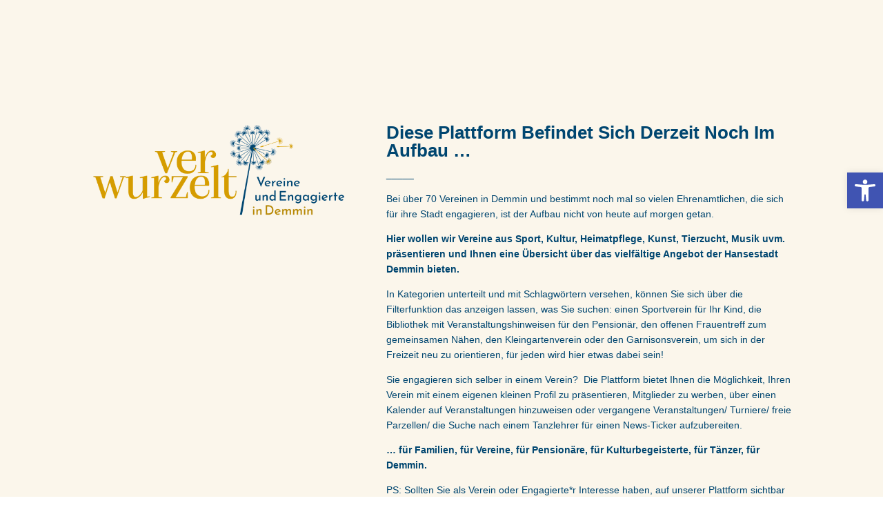

--- FILE ---
content_type: text/css
request_url: https://verwurzelt-in-demmin.de/wp-content/plugins/pixel-formbuilder/public/css/pixelform-public.css?ver=1.0.0
body_size: 92255
content:
/**
 * All of the CSS for your public-facing functionality should be
 * included in this file.
 */
 :root {
    --Pixelform-gradient: linear-gradient(133deg, #01a8ff 0%, #46bfff 100%);
    --Pixelform-gradient-reverse: linear-gradient(133deg, #46bfff 0%, #01a8ff 100%);
    --Pixelform-primary: #01a8ff;
    --Pixelform-white: #ffffff;
    --Pixelform-tilte-color: #333333;
    --Pixelform-border-color: #e4e4e4;
    --Pixelform-global-color: #7e7e7e;
    --Pixelform-alternate-bg: #ebedf4;
    --Pixelform-font-family:  'Overpass', sans-serif;
    --Pixelform-pagination-color: #c5c5c5;
    --lc-form-color: #f7f4fa;
}
input[type=checkbox],
input[type=radio] {
	vertical-align: middle
}
label.check_optn input,
label.radio_optn input {
	margin-right: 5px;
}
label.check_optn,
label.radio_optn {
	margin-left: 15px;
	cursor: pointer;
	margin-bottom: 0;
}
.pixelform_form_render .nice-select {
	padding-top: 0;
	padding-bottom: 0;
}
.pixelform_form_render input.form-control,
.pixelform_form_render select {
	height: auto;
	outline: 0;
	box-shadow: none;
	border: solid 1px var(--Pixelform-border-color);
	padding: 10px;
	font-size: 16px;
	line-height: inherit;
}
.pixelform_form_render input[type=file] {
	padding: 9px 10px;
}
.pixelform_form_big_input_box input.form-control {
	padding: 20px 25px;
}
.pixelform_form_big_input_box input[type=file] {
	padding: 14px 15px;
}
.pixelform_form_render textarea.form-control {
	min-height: 100px;
	border: solid 1px var(--Pixelform-border-color);
	outline: 0;
	box-shadow: none;
	padding: 12px;
}
.pixelform_form_render input.form-control:focus {
	border-color: var(--Pixelform-border-color);
}
.pixelform_form_input_wrap {
	position: relative;
}
.pixelform_form_input_wrap .pixelform_form_input_info {
	position: absolute;
	right: 12px;
	top: 12px;
}
.pixelform_form_input_info .pixelform_form_input_tooltip {
	background: #000;
	position: absolute;
	top: 0;
	right: 30px;
	bottom: 0;
	padding: 10px 25px;
	color: #fff;
	border-radius: 6px;
	transition: .3s;
	visibility: hidden;
	opacity: 0;
	max-width: 500px;
	width: max-content;
	z-index: 5;
	height: max-content;
	margin: auto;
	line-height: normal;
}
.pixelform_form_input_info .pixelform_form_input_tooltip:after {
	position: absolute;
	content: '';
	top: 0;
	bottom: 0;
	right: -5px;
	width: 12px;
	height: 12px;
	background: #000;
	transform: rotate(45deg);
	margin: auto;
}
.pixelform_form_input_info .pixelform_form_input_info_icon {
	cursor: pointer;
}
.pixelform_form_input_info .pixelform_form_input_info_icon i {
	opacity: .3;
	transition: .3s;
}
.pixelform_form_input_info:hover .pixelform_form_input_info_icon i {
	opacity: 1;
}
.pixelform_form_input_info:hover .pixelform_form_input_tooltip {
	visibility: visible;
	opacity: 1;
}
.pixelform_form-label-on-border label.pixelform_form_label {
	position: absolute;
	left: 30px;
	top: -8px;
	font-size: 14px;
	background-color: #fff;
	padding: 0 5px;
	z-index: 1;
	line-height: 18px;
	margin-bottom: 0;
	text-transform: uppercase;
	letter-spacing: 2px;
	color: #bfc4d5;
}
.pixelform_form-label-on-border .checkbox,
.pixelform_form-label-on-border .radio {
	border: solid 1px var(--Pixelform-border-color);
	padding: 11px 0;
}
.pixelform_form-label-on-border .form-group {
	margin-bottom: 2rem;
}
.pixelform_form-main-wraper .form-control:focus {
	box-shadow: none;
}
.pixelform_form-btn-inside-input .pixelform_form-btn-inside-button,
.pixelform_form_preview_box .pixelform_form_big_input_box .pixelform_form-btn-inside-button {
	position: absolute;
	right: 20px;
	bottom: 5px;
}
.pixelform_form-btn-inside-input {
	position: relative;
}
.pixelform_form_render .pixelform_form-btn-inside-button .pixelform_form-btn {
	padding: 8px 20px;
}
.pixelform_form_big_input_box.pixelform_form-label-on-border .checkbox,
.pixelform_form_big_input_box.pixelform_form-label-on-border .radio {
	padding: 16px 0;
}
.pixelform_form_big_input_box .nice-select {
	height: 60px;
	line-height: 58px;
}
.pixelform_form_big_input_box .pixelform_form-btn-inside-button button {
	padding: 12px 20px
}
.pixelform_form_big_input_box .pixelform_form-btn-inside-button {
	right: 22px;
	bottom: 7px;
}
.pixelform_form-btn-inside-input input.form-control {
	padding-right: 70px;
}
.pixelform_form-label-on-border.pixelform_form_big_input_box label.pixelform_form_label {
	font-size: 15px;
}
.pixelform_form-label-on-border input::placeholder,
.pixelform_form-label-on-border textarea::placeholder {
	font-size: 14px;
}
.datepicker td,
.datepicker th {
	width: 25px;
	height: 25px;
	padding: 10px 15px;
	font-size: 12px;
	font-weight: 500;
}
.theme-pf .datepicker table tr td.active.active,
.theme-pf .datepicker table tr td.active:hover,
.theme-pf .datepicker table tr td.active:hover:active {
	background: var(--Pixelform-primary);
	background-image: none;
}
.datepicker.datepicker-dropdown {
	width: 100%;
	max-width: 350px;
}
.pixelform_form-btn-inside-input .form-group {
	margin-bottom: 0
	transition:all .5s linear;
}
/*.pixelform_form-btn-inside-input .form-group:hover{*/
/*    width:94%;*/
/*}*/
.pixelform_form-btn-inside-input .pixelform_form_input_wrap .pixelform_form_input_info {
	right: -20px
}
.pixelform_form-btn {
	position: relative
}
.pixelform_form-btn svg.pixelform_form-btn-loader {
	width: 30px;
	height: 30px;
	position: absolute;
	right: -35px;
	top: 0;
	bottom: 0;
	margin: auto;
	display: none
}
.pixelform_form-btn svg.pixelform_form-btn-loader path {
	stroke: var(--Pixelform-primary)
}
.pixelform_form-alert {
	margin: 0;
	position: fixed;
	bottom: 30px;
	right: 30px;
	background: var(--Pixelform-gradient);
	padding: 12px 30px;
	border-radius: 50px;
	box-shadow: 0 0 20px 0 rgba(0, 0, 0, .07);
	z-index: 1100;
	display: none;
	font-size: 18px;
	color: #fff;
}
.pixelform_form_render .pixelform_form-btn {
	min-width: 100%;
	padding: 13px 20px;
	font-size: 16px;
	line-height: 16px;
}
.pixelform_form-btn-inside-input {
    margin: 20px 0 0;
}

/* Template Page CSS Start */
.pixelform-templates-wrapper {
    box-shadow: 0 0 20px rgb(0 0 0 / 5%);
    background: var(--Pixelform-alternate-bg);
    border-radius: 10px;
    margin: 30px 10px 0;
    display: inline-block;
    width: 100%;
}
.pixelform_load_more {
    margin: 10px 0 30px;
    display: flex;
    flex-wrap: wrap;
    justify-content: center;
    padding: 0 30px;
    text-align: center;
}
img {
	max-width: 100%;
}
.templates-grid {
	display: grid;
	grid-template-columns: repeat(4, 1fr);
	grid-gap: 30px;
	justify-content: center;
	padding: 10px 30px 20px;
    position: relative;
}
.loadmore-loader {
    position: absolute;
    top: 0;
    left: 0;
    bottom: 0;
    right: 0;
    background: rgb(245 245 245 / 68%);
    border-radius: 30px;
    display: flex;
    flex-wrap: wrap;
    align-items: center;
    justify-content: center;
    display: none;
}
.template-box {
	background: #ffffff;
	border-radius: 10px;
	padding: 15px 15px 1px;
	position: relative;
	margin-bottom: 0px;
}
.template-img {
	position: relative;
}
.template-img > img {
	width: 100%;
	min-height: 220px;
	max-height: 220px;
	object-fit: cover;
	border-radius: 10px;
}
.template-options {
	position: absolute;
	top: 0;
	left: 0;
	right: 0;
	bottom: 0;
	display: flex;
	justify-content: center;
	align-items: center;
	background: rgb(24 21 21 / 60%);
	border-radius: 10px;
	-webkit-transform: scale(0);
	-moz-transform: scale(0);
	-ms-transform: scale(0);
	-o-transform: scale(0);
	transform: scale(0);
	visibility: hidden;
	opacity:  0;
}
.template-options ul {
	display: flex;
	margin: 0;
	padding: 0;
	grid-gap: 20px;
}
/** Page Title **/
.breadcrumbs {
	background: var(--Pixelform-gradient);
	border-bottom: none;
	padding: 25px 30px;
	margin: 0 0 30px;
	border-radius: 10px 10px 0 0;
	display: flex;
	flex-wrap: wrap;
	justify-content: space-between;
	align-items: center;
}
.breadcrumbs h4 {
	font-size: 24px;
	color: var(--Pixelform-white);
	margin: 0;
	font-weight: 600;
}
.pixelform_btn {
	display: inline-block;
	width: auto;
	border: none;
	border-radius: 5px;
	font-weight: 600;
	cursor: pointer;
	outline: none;
	vertical-align: middle;
	box-shadow: none;
	font-size: 14px;
	background-color: var(--Pixelform-tilte-color);
	color: var(--Pixelform-white);
	padding: 8px 16px 9px;
	text-decoration: none;
}
.pixelform_btn:hover,.pixelform_btn:focus {
	background: var(--Pixelform-primary);
	color: var(--Pixelform-white) !important;
}
.pixelform_btn, .pixelform_btn:hover {
	-webkit-transition: all 0.3s;
	-moz-transition: all 0.3s;
	-ms-transition: all 0.3s;
	-o-transition: all 0.3s;
	transition: all 0.3s;
}
.template-info {
	padding: 15px 0;
}
.template-title {
	font-size: 15px;
	text-decoration: none;
	color: var(--Pixelform-global-color);
	font-weight: 500;
}
.template-box:hover .template-title {
	color: var(--Pixelform-primary);
}
.template-box:hover{
	-webkit-transform: translateY(-10px);
	-moz-transform: translateY(-10px);
	-ms-transform: translateY(-10px);
	-o-transform: translateY(-10px);
	transform: translateY(-10px);
}
.template-box:hover .template-options {
	-webkit-transform: scale(1);
	-moz-transform: scale(1);
	-ms-transform: scale(1);
	-o-transform: scale(1);
	transform: scale(1);
	opacity: 1;
	visibility: visible;
}
.template-options {
	-webkit-transition: all 0.3s;
	-moz-transition: all 0.3s;
	-ms-transition: all 0.3s;
	-o-transition: all 0.3s;
	transition: all 0.3s;
}
.template-title:hover, .template-title, .template-options ul li a:hover, .template-options ul li a, .template-box:hover, .template-box{
	-webkit-transition: all 0.3s;
	-moz-transition: all 0.3s;
	-ms-transition: all 0.3s;
	-o-transition: all 0.3s;
	transition: all 0.3s;
}
.template-options ul li a {
	width: 50px;
	height: 50px;
	background: #000;
	display: flex;
	text-align: center;
	border-radius: 50%;
	justify-content: center;
	align-items: center;
	border: 1px solid transparent;
}
.template-options ul li a:hover {
	background: var(--Pixelform-primary);
}

.lc-input-feilds textarea, .lc-input-feilds input, .lc-input-feilds select {
    background: #edeef5;
    border: 1px solid #edeef5;
    min-height: 50px;
    width: 100%;
    padding: 0 20px;
    border-radius: 6px;
    max-width: 100%;
}
.modal-header .modal-title {
    font-size: 16px;
    font-weight: 600;
}
.modal-header {
    padding: 15px 30px;
}
.modal-body {
    padding: 30px 30px;
}
.switches-container {
    width: 300px;
    display: flex;
    padding: 0;
    position: relative;
    background: #161616;
    line-height: 40px;
    border-radius: 3px;
    font-size: 12px;
    font-weight: 500;
    margin: 0 auto 20px;
}
.switches-container input {
    visibility: hidden;
    position: absolute;
    top: 0;
}
.switches-container label {
    width: 50%;
    padding: 0;
    margin: 0;
    text-align: center;
    cursor: pointer;
    color: var(--Pixelform-white);
}
.switch-wrapper {
    position: absolute;
    top: 0;
    bottom: 0;
    width: 50%;
    padding: 3px;
    z-index: 3;
    transition: transform .5s cubic-bezier(.77, 0, .175, 1);
}
.switch {
    border-radius: 3px;
    background: var(--Pixelform-primary);
    height: 100%;
}
.switch div {
    width: 100%;
    text-align: center;
    opacity: 0;
    display: block;
    transition: opacity .2s cubic-bezier(.77, 0, .175, 1) .125s;
    will-change: opacity;
    position: absolute;
    top: 0;
    color: var(--Pixelform-white);
    font-weight: 600;
    left: 0;
}
.switches-container input:nth-of-type(1):checked~.switch-wrapper {
    transform: translateX(0%);
}
.switches-container input:nth-of-type(2):checked~.switch-wrapper {
    transform: translateX(100%);
}
.switches-container input:nth-of-type(1):checked~.switch-wrapper .switch div:nth-of-type(1) {
    opacity: 1;
}
.switches-container input:nth-of-type(2):checked~.switch-wrapper .switch div:nth-of-type(2) {
    opacity: 1;
}
.lc-input-feilds select {
    background: #edeef5 url('data:image/svg+xml;charset=US-ASCII,%3Csvg%20width%3D%2220%22%20height%3D%2220%22%20xmlns%3D%22http%3A%2F%2Fwww.w3.org%2F2000%2Fsvg%22%3E%3Cpath%20d%3D%22M5%206l5%205%205-5%202%201-7%207-7-7%202-1z%22%20fill%3D%22%23555%22%2F%3E%3C%2Fsvg%3E') no-repeat right 5px top 55%;
    background-size: 15px 15px;
}
@media screen and (max-width: 1399px) { 
	.templates-grid {
		grid-template-columns: repeat(3, 1fr);
	}
}
@media screen and (max-width: 1199px) { 
	.templates-grid {
		grid-template-columns: repeat(2, 1fr);
	}
}
@media screen and (max-width: 575px) { 
	.templates-grid {
		grid-template-columns: repeat(1, 1fr);
	}
}
/* Template Page CSS  End  */


@media screen and (max-width: 480px) {
	.pixelform_form-btn-inside-input .pixelform_form-btn-inside-button,
	.pixelform_form_preview_box .pixelform_form_big_input_box .pixelform_form-btn-inside-button {
		position: unset;
		margin-top: 10px;
	}
	.pixelform_form-btn-inside-input .pixelform_form_input_wrap .pixelform_form_input_info {
		right: 20px;
	}
}

/*============== Common CSS ==============*/
html {
    -webkit-box-sizing: border-box;
    -moz-box-sizing: border-box;
    box-sizing: border-box;
}
*, 
*:before, 
*:after {
    -webkit-box-sizing: inherit;
    -moz-box-sizing: inherit;
    box-sizing: inherit;
    outline: none;
}
body {
	margin: 0;
	padding: 0;
	font-size: 16px;
	color: var(--lc-heading-color);
	font-family: 'Inter', sans-serif;
	font-weight: 400;
	line-height: 1.4;
	background-color:var(--lc-white-color);
}
:root {
    --lc-white-color: #ffffff;
    --lc-heading-color:#222222;
    --lc-para-color:#757575;
    --lc-bg-color:#f7f5e7;
    --lc-copy-bg-color: #080808;
    --lc-star-bg-color:#fdbb0a;
    --lc-star-color:#d4ccdc;
    --lc-pagination-bg-color:#d9dfea;
    --lc-black-color:#000000;
    --lc-scrollbar-color:#f1f1f1;
    --transition: all 0.3s;
}
a,
a:hover,
a:focus,
button,
button:hover {
    cursor: pointer;
    text-decoration: none;
    -webkit-transition: all 0.3s;
    -moz-transition: all 0.3s;
    -ms-transition: all 0.3s;
    -o-transition: all 0.3s;
    transition: all 0.3s;
}
svg,
svg path{
    -webkit-transition: all 0.3s;
    -moz-transition: all 0.3s;
    -ms-transition: all 0.3s;
    -o-transition: all 0.3s;
    transition: all 0.3s;
}
h1,
h2,
h3,
h4,
h5,
h6 {
    font-family: 'Inter', sans-serif;
}
img {
    max-width: 100%;
}
.d-none {
    display: none !important;
}
button:focus{
    outline: none;
}
input, textarea, select, button, label, svg, svg path, svg rect, svg polygon, img, a, :after, :before, :hover, :focus, .form-control:focus{
    outline: none !important;
    box-shadow:none;
    /* border-color: transparent; */
}
ul,
p {
    padding: 0;
    margin: 0;
    list-style-type: none;
    word-break: break-word;
    margin-bottom: 0 !important;
}
h1,
h2,
h3,
h4,
h5,
h6 {
    -webkit-transition: all 0.3s;
    -moz-transition: all 0.3s;
    -ms-transition: all 0.3s;
    -o-transition: all 0.3s;
    transition: all 0.3s;
    margin: 0;
    padding: 0;
    text-transform: capitalize;
    line-height: 1.278;
    word-break: break-word;
}
a,p{
    font-family: 'Inter', sans-serif;
    line-height: 1.625;
}
/*============== Scrollbar Style ==============*/
body::-webkit-scrollbar-track {
    background: var(--lc-scrollbar-color);
}
body::-webkit-scrollbar-thumb {
    background-color: #222222;
}
::-webkit-scrollbar {
    width: 8px;
}
::-webkit-scrollbar-track {
    -webkit-border-radius: 10px;
    border-radius: 10px;
}
::-webkit-scrollbar-thumb {
    -webkit-border-radius: 10px;
    border-radius: 10px;
    background: #222222; 
}
/*============== Barber Style Css start ==============*/
/*============== Banner Style Css Start ==============*/
.lc-header-wrapper{
    position: relative;
    background-repeat: no-repeat;
    background-size: cover;
    background-position: center;
    padding: 54px 0px 352px 0   ;
}
.lc-header-text-wrapper {
    padding: 0 0 0 139px;
}
.lc-header-text {
    padding: 203px 0 0 0;
}
.lc-header-text > h3{
    font-size: 20px;
    letter-spacing: 5px;
    color: var(--Pixelform-primary);
    font-weight: 500;
    text-transform: uppercase;
}
.lc-header-text > h1{
    font-size: 72px;
    color: var(--lc-white-color);
    font-weight: 300;
    text-transform: capitalize;
    padding: 10px 0 52px 0;
    max-width: 550px;
    width: 100%;
}
.lc-header-text > p{
    font-size: 20px;
    color: var(--lc-white-color);
    font-weight: 600;
    padding: 0 0 25px 0;
}
.lc-search-wrapper{
    max-width: 465px;
    width: 100%;
    border-radius: 25px;
    background-color: rgba(255, 255, 255,0.1);
    position: relative;
}
.lc-search-wrapper > .lc-search-form{
    font-size: 14px;
    color: var(--lc-white-color);
    font-weight: 300;
    background-color: transparent;
    padding: 13px 0px 13px 30px;
    max-width: 290px;
    width: 100%;
}
.lc-btn{
    max-width: 161px;
    width: 100%;
    padding: 12px 0;
    border-radius: 25px;
    background-color: var(--Pixelform-primary);
    display: flex;
    align-items: center;
    justify-content: center;
    border: 1px solid transparent;
    transition: all .3s ease-in-out;
    position: absolute;
    top: 0;
    right: 0;
    cursor: pointer;
}
.lc-btn.lc-subsc-btn:hover{
    border: 1px solid var(--Pixelform-primary);
    background-color: transparent;
}
.lc-btn:hover a{
    letter-spacing: 1px;
}
.lc-btn > a{
    font-size: 14px;
    color: var(--lc-white-color);
    font-weight: 300;
    text-transform: capitalize;
    text-align: center;
}
/*============== Banner Style Css End ==============*/
.lc-services-wrapper{
    padding: 75px 0 42px 0;
    position: relative;
}
.lc-heading-wrapper {
    margin: 0px 0px 38px 0;
}
.lc-heading-wrapper h3{
    font-size: 20px;
    letter-spacing: 5px;
    color: var(--Pixelform-primary);
    font-weight: 500;
    text-align: center;
    text-transform: uppercase;
    margin-bottom: 10px;
}
.lc-heading-wrapper h2{
    font-size: 34px;
    color: var(--lc-heading-color);
    font-weight: 600;
    text-align: center;
    text-transform: none;
}
.lc-service-box-wrapper{
    transition: all .5s ease-in-out;
    max-width: 370px;
    max-height: 361px;
    padding: 33px 15px 30px 15px;
    position: relative;
    box-shadow: none;
    margin-bottom: 5px;
}
.lc-service-box-wrapper:after {
    position: absolute;
    content: '';
    background-color: var(--Pixelform-primary);
    left: 0;
    right: 0;
    bottom: 0;
    margin: auto;
    width: 0;
    height: 2px;
    transition: all .5s ease-in-out;
}
.lc-service-box-wrapper:hover:after{
    width: 100%;
}
.lc-service-box-wrapper:hover {
    box-shadow: 0px 40px 25px rgba(0,0,0,0.06);
    transform: translateY(-10px);
}
.lc-serbox-icon, .lc-serbox-btn {
    text-align: center;
}
.lc-serbox-icon{
    margin-bottom: 25px;
}
.lc-serbox-text > h4{
    font-size: 22px;
    color: var(--lc-heading-color);
    font-weight: 700;
    text-align: center;
    text-transform: capitalize;
    margin-bottom: 15px;
    transition: all .3s linear;
}
.lc-service-box-wrapper:hover .lc-serbox-text > h4{
    color: var(--Pixelform-primary);
}
.lc-serbox-text > p{
    max-width: 331px;
    width: 100%;
    font-size: 16px;
    color: var(--lc-para-color);
    font-weight: 400;
    text-align: center;
    padding: 0 0 22px 0;
}
.lc-serbox-btn > a{
    font-size: 14px;
    color: var(--Pixelform-primary);
    font-weight: 600;
    text-align: center;
    text-transform: uppercase;
    transition: all .5s ease-in-out;
    position: relative;
}
.lc-serbox-btn > a:after, .lc-blog-text > .lc-blog-btn > a:after {
    position: absolute;
    content: '';
    left: 0;
    right: 0;
    margin: auto;
    height: 1px;
    width: 100%;
    background-color: var(--Pixelform-primary);
    top: 17px;
}
.lc-service-box-wrapper:hover .lc-serbox-btn > a{
    letter-spacing: 2px;
    color: var(--lc-heading-color);
}
.lc-service-box-wrapper:hover .lc-serbox-btn > a::after{
    background-color: var(--lc-heading-color);
}
/*============== Services Style Css End ==============*/
/*============== Team Style Css Start ==============*/
.lc-team-wrapper{
    padding: 74px 0 27px 0;
    position: relative;
    background-color: var(--lc-bg-color);
}
.lc-team-box-text {
    padding: 25px 0 0 0;
}
.lc-team-box-text > h4{
    font-size: 22px;
    color: var(--lc-heading-color);
    font-weight: 700;
    text-align: center;
    text-transform: capitalize;
    margin-bottom: 10px;
}
.lc-team-box-text > p{
    font-size: 14px;
    color: var(--Pixelform-primary);
    font-weight: 600;
    text-align: center;
    text-transform: capitalize;
}
.lc-team-box-wrapper {
    margin-bottom: 15px;
}
.lc-team-box{
    position: relative;
    transition: all .5s linear;
}
.lc-team-box-img img {
    width: 97%;
    cursor: pointer;
}
.lc-team-box-img-overlay {
    position: absolute;
    content: '';
    left: 0;
    top: 50%;
    bottom: 0;
    right: 0;
    height: 100%;
    width: 100%;
    max-width: 97%;
    background-color: rgb(28 28 28 / 80%);
    opacity: 0;
    transition: all .5s linear;
    transform: translateY(-50%) scale(0);
}
.lc-team-box:hover .lc-team-box-img-overlay {
    opacity: 1;
    transform: translateY(-50%) scale(1);
}
.lc-team-box-hover {
    text-align: center;
    visibility: hidden;
    opacity: 0;
    transition: all .5s linear;
    padding: 115px 0 115px 0;
    position: absolute;
    bottom: 0;
    left: 0;
    right: 0;
    top: 0;
}
.lc-team-box:hover .lc-team-box-hover{
    visibility: visible;
    opacity: 1;
    bottom: 0;
}
.lc-team-mail-icon{
    margin: 0 0 27px 0;
}
.lc-team-mail-icon > svg, .lc-team-call-icon > svg {
    margin: 0 0 15px 0;
}
.lc-team-mail-icon > svg > .s0, .lc-team-call-icon > svg > .s0{
    fill: var(--Pixelform-primary);
}
.lc-team-call-icon > p, .lc-team-mail-icon > p{
    font-size: 14px;
    color: var(--lc-white-color);
    font-weight: 400;
    text-align: center;
}
/*============== Team Style Css End ==============*/
/*============== Testimonial Style Css Start ==============*/
.lc-testimonial-wrapper{
    padding: 73px 0 62px 0;
    position: relative;
}
.lc-testimonial-slider .swiper-slide {
    text-align: center;
    font-size: 18px;
    background: var(--lc-white-color);
    display: -webkit-box;
    display: -ms-flexbox;
    display: -webkit-flex;
    display: flex;
    -webkit-box-pack: center;
    -ms-flex-pack: center;
    -webkit-justify-content: center;
    justify-content: center;
    -webkit-box-align: center;
    -ms-flex-align: center;
    -webkit-align-items: center;
    align-items: center;
}
.lc-testimonial-slider > .swiper-slide > img{
    display: block;
    width: 100%;
    height: 100%;
    object-fit: cover;
}
.lc-testimonial-box-img-wrapper{
    display: flex;
    align-items: center;
    justify-content: space-between;
    flex-wrap: wrap;
    margin: 0 0 20px 0;
     transition: all .5s linear;
}
.lc-testimonial-box-img{
    display: flex;
    align-items: center;
    justify-content: center;
}
.lc-testimonial-box-img > img{
    width: auto;
    height: auto;
     transition: all .5s linear;
}
.lc-testimonial-box-img .btest-box-text {
    text-align: left;
    padding: 0px 0 0 15px;
     transition: all .5s linear;
}
.lc-testimonial-box-img .btest-box-text > h4{
    font-size: 22px;
    color: var(--lc-heading-color);
    font-weight: 700;
}
.lc-testimonial-box-img .btest-box-text > p{
    font-size: 12px;
    letter-spacing: 1px;
    color: var(--Pixelform-primary);
    font-weight: 500;
}
.lc-testimonial-box{
    /*max-width: 570px;*/
    width: 100%;
    /*box-shadow: 0 0 25px rgba(0,0,0,0.06);*/
    background-color: var(--lc-white-color);
    padding: 32px 30px 46px 30px;
    margin: 17px 0 17px 0;
    transition: all .5s linear;
}
.lc-testimonial-box:hover{
    transform: translateY(5px);
}
.lc-testimonial-box > p{
    max-width: 508px;
    font-size: 16px;
    color: var(--lc-para-color);
    font-weight: 400;
    line-height: 1.6;
    text-align: left;
    padding: 0 0 0 15px;
}
.lc-testimonial-box-star > span.checked > svg >.s0{
    fill: var(--lc-star-bg-color);
}
.lc-testimonial-box-star >span >svg > .s0 {
    fill: var(--lc-star-color);
}
.lc-testimonial-box-star > span:nth-child(5) {
    margin: 0 10px 0 0;
}
.lc-testimonial-slider-wrapper{
    position: relative;
}
.lc-testimonial-slider-wrapper .swiper-button-prev > svg > .s0, .lc-testimonial-slider-wrapper .swiper-button-next > svg > .s0{
    fill: var(--Pixelform-primary);
}
.lc-testimonial-slider-wrapper > .swiper-button-next, .lc-testimonial-slider-wrapper > .swiper-button-prev{
    width: 60px;
    height: 60px;
    display: flex;
    align-items: center;
    justify-content: center;
    border-radius: 30px;
    background-color: var(--lc-bg-color);
}
.lc-testimonial-slider-wrapper > .swiper-button-prev:hover, .lc-testimonial-slider-wrapper > .swiper-button-next:hover{
    background-color: var(--Pixelform-primary);
}
.lc-testimonial-slider-wrapper > .swiper-button-prev:hover svg > .s0, .lc-testimonial-slider-wrapper > .swiper-button-next:hover svg > .s0{
    fill: var(--lc-white-color);
}
.lc-testimonial-slider-wrapper > .swiper-button-prev{
    left: -110px;
}
.lc-testimonial-slider-wrapper > .swiper-button-next{
    right: -110px;
}
.lc-testimonial-slider-wrapper > .swiper-button-prev:after, .lc-testimonial-slider-wrapper  > .swiper-button-next:after{
    display: none;
}
/*============== Testimonial Style Css End ==============*/
/*============== Copyright Style Css Start ==============*/
.lc-copyright-wrapper{
    background-color: var(--lc-copy-bg-color);
    padding: 12px 0;
    position: relative;
}
.lc-copyright-text > p{
    font-size: 15px;
    color: var(--lc-white-color);
    font-weight: 400;
    text-align: center;
}
/*============== Copyright Style Css End ==============*/
/*============== Barber Style Css End ==============*/
/*============== Digital Marketing Style Css Start ==============*/
.lc-header-wrapper.lc-header-wrapper-style1{
    padding: 0;
}
.lc-header-wrapper-style1 > .lc-header-section{
    padding: 30px 87px 30px 90px;
}
.lc-logo-img.lc-logo-img-style1{
   margin: 0 0 0 64px;
}
.lc-menu-wrapper {
    display: flex;
    align-items: center;
    justify-content: flex-end;
}
.lc-btn.lc-btn-style1{
    border-radius: 6px;
    box-shadow: 22.47px 10.959px 15px rgba(185,125,243,0.3);
    background-image: linear-gradient(-47deg, #b379f3 0%, #d389ed 100%);
    position: relative;
    padding: 10px 0 9px 0;
    max-width: 156px;
}
.lc-btn.lc-btn-style1 > a{
    font-family: 'Outfit', sans-serif;
    font-size: 16px;
    font-weight: 500;
}
.lc-btn.lc-btn-style1:hover {
    background-image: linear-gradient(-47deg, #d389ed 0%, #b379f3 100%);
    transform: translateY(-5px);
}
.lc-toggle-btn, .lc-toggle-style6, .lc-toggle-style8, .lc-toggle-style9, .lc-toggle-btn-style14, .lc-toggle-btn-style15, .lc-toggle-btn-style16, .lc-toggle-btn-style18, .lc-toggle-btn-style24, .lc-toggle-btn-style28, .lc-toggle-btn-style20, .lc-toggle-btn-style21, .lc-toggle-btn-style29{
    display: none;
}
.lc-toggle-btn > span, .lc-toggle-style6 > span, .lc-toggle-style8 > span, .lc-toggle-style9 > span, .lc-toggle-btn-style14 > span, .lc-toggle-btn-style15 > span, .lc-toggle-btn-style16 > span, .lc-toggle-btn-style18 > span, .lc-toggle-btn-style24 > span, .lc-toggle-btn-style27 > span, .lc-toggle-btn-style28 > span, .lc-toggle-btn-style20 > span, .lc-toggle-btn-style21 > span, .lc-toggle-btn-style29 > span {
    height: 3px;
    width: 20px;
    margin-top: 4px;
    background-color: var(--lc-toggle-color);
    display: block;
    font-family: 'Outfit', sans-serif;
}
.lc-toggle-style8 > span{
    background-color: var(--lc-white-color);
}
.lc-toggle-btn-style28 > span, .lc-toggle-btn-style20 > span, .lc-toggle-btn-style21 > span, .lc-toggle-btn-style29 > span{
    background-color: var(--Pixelform-primary);
}
.lc-banner-section {
    padding: 88px 0 0 0;
    position: relative;
}
.lc-banner-text {
    display: flex;
    flex-direction: column;
    padding: 180px 0 100px 165px;
}
.lc-banner-text-style1 > h2 {
    font-size: 20px;
    background-image: linear-gradient(to right, #b37af4 ,#d389ee  35%);
    color:transparent;
    -webkit-background-clip: text;
    background-clip: text;
    font-weight: 600;
    text-transform: capitalize;
    position: relative;
    padding-bottom: 14px;
    font-family: 'Outfit', sans-serif;
}
.lc-banner-text-style1 > h1::before{
    position: absolute;
    content: '';
    left: 0;
    top: 0;
    max-width: 348px;
    width: 100%;
    height: 2px;
    background-color: var(--lc-border-color);
}
.lc-banner-text-style1 > h1 {
    font-size: 52px;
    color: var(--lc-heading-color);
    font-weight: 400;
    text-transform: capitalize;
    max-width: 700px;
    padding: 30px 0 20px 0;
    font-family: 'Outfit', sans-serif;
    position: relative;
}
.lc-banner-text-style1 > h1 > span {
    color: var(--lc-border-color);
}
.lc-banner-text-style1 p, .lc-fet-heading p {
    max-width: 645px;
    width: 100%;
    font-size: 18px;
    line-height: 1.54;
    color: var(--lc-para-color);
    font-weight: 400;
    padding-bottom: 35px;
    font-family: 'Outfit', sans-serif;
}
.lc-banner-section-style1{
    padding:30px 0 20px 0px ;
}
.lc-banner-image {
    position: relative;
}
.lc-banner-image .dm-img2 {
    display: none;
}
.lc-banner-image img {
    position: relative;
}
img.dm-img1 {
    margin-left: 70px;
}
.lc-banner-icon img{
    position: absolute;
    transition: all .5s ease-in-out;
}
.lc-banner-icon img:nth-child(1) {
    bottom: 288px;
    left: -35px;
    animation: dm-circle 1.5s infinite alternate-reverse both;
}
.lc-banner-icon img:nth-child(2) {
    top: -15px;
    left: 130px;
    animation: dm-circle 1.1s infinite alternate-reverse both;
}
.lc-banner-icon img:nth-child(3) {
    right: 320px;
    top: -55px;
    animation: dm-circle 1.2s infinite alternate-reverse both;
}
.lc-banner-icon img:nth-child(4) {
    right: 100px;
    top: 207px;
    animation: dm-circle 1.5s infinite alternate-reverse both;
}
.lc-banner-icon img:nth-child(5){
    right: 20px;
    bottom: 140px;
    animation: dm-circle 1.3s infinite alternate-reverse both;
}
@keyframes dm-circle{
    0%{
        transform: translateY(0px);
    }
    100%{
        transform: translateY(-15px);
    }
}
.lc-subscribe {
    position: relative;
    top: -265px;
    left: -121px;
    margin-bottom: -135px;
}
.lc-subscribe-form{
    max-width: 680px;
    width: 100%;
    border-radius: 10px;
    box-shadow: -3.762px -10.337px 25px rgba(72,30,112,0.2);
    background-color: var(--lc-white-color);
    text-align: center;
    padding: 32px;
    margin: -56px auto 0;
}
.lcp-digital-subscribe-form {
    max-width: 770px;
    margin: -56px 0 0 0;
}
.lcp-digital-subscribe-form .pixelform_form-btn-inside-input {
    margin: 0!important;
}
.lcp-digital-subscribe-form .pixelform_form_render input {
    font-size: 16px;
    font-weight: 400;
    padding: 13px 20px 13px 20px;
    width: 100%;
    font-family: 'Outfit', sans-serif;
    text-transform: capitalize;
}
.lcp-digital-subscribe-form .pixelform_form_render > div >.lpc-digital-button {
    border-radius: 6px;
    box-shadow: 22.47px 10.959px 15px rgb(185 125 243 / 30%);
    background-image: linear-gradient(-47deg, #b379f3 0%, #d389ed 100%);
    position: relative;
    padding: 10px 0 9px 0;
    max-width: 156px;
    width: 100%;
    display: flex;
    align-items: center;
    justify-content: center;
    border: 1px solid transparent;
    transition: all .3s ease-in-out;
    cursor: pointer;
}
.lcp-digital-subscribe-form .pixelform_form_render > div >.lpc-digital-button button {
    padding: 0;
    background: transparent;
    color: white;
    border: 0;
}
.lcp-digital-subscribe-form .pixelform_form_render > div >.lpc-digital-button button {
    padding: 6px 0;
    background: transparent;
    color: white;
    border: 0;
}
.lcp-digital-subscribe-form .pixelform_form_render > div >.lpc-digital-button:hover {
    background-image: linear-gradient(-47deg, #d389ed 0%, #b379f3 100%);
    transform: translateY(-5px);
}
.lcp-digital-subscribe-form .pixelform_form_render > div >.lpc-digital-button:hover button {
    letter-spacing: 1px;
}
.lcp-digital-subscribe-form .pixelform_form_render > div {
    display: flex;
    align-items: center;
    justify-content: space-between;
    flex-wrap: wrap;
    padding: 0;
}
.lc-subscribe-form h2{
    font-size: 24px;
    color: var(--lc-heading-color);
    font-weight: 600;
    text-transform: capitalize;
    padding-bottom: 31px;
    font-family: 'Outfit', sans-serif;
}
.lc-sub-form {
    display: flex;
    align-items: center;
    justify-content: space-between;
    flex-wrap: wrap;
}
.lc-custom-input{
    font-size: 16px;
    color: var(--lc-form-text-color);
    font-weight: 400;
    padding: 13px 20px 13px 20px;
    width: 100%;
    border-radius: 6px;
    background-color: var(--lc-form-bg-color);
    border: 1px solid var(--lc-form-border-color);
    font-family: 'Outfit', sans-serif;
    text-transform: capitalize;
}
.lc-input-group > input::placeholder{
    color: var(--lc-form-text-color);
}
.lc-sub-icon{  
    padding: 0px 0px 0px 20px;
    border: 6px solid var(--lc-white-color);
    border-radius: 50%;
    width: 100px;
    height: 100px;
    display: flex;
    align-items: center;
    /* justify-content: center; */
    background-color: var(--lc-border-color);
    position: relative;
    left: 27px;
    top: 11px;
}
.Ellipse_1 {
    border-style: solid;
    border-width: 6px;
    border-color: rgb(255, 255, 255);
    border-radius: 50%;
    background-color: rgb(211, 137, 238);
    position: absolute;
    left: 896px;
    top: 616px;
    width: 100px;
    height: 100px;
    z-index: 180;
  }
  
.lc-feature-section {
    padding: 67px 0 78px 0;
    background-color: var(--lc-bg-light-color);
}
.lc-heading-wrapper.lc-heading-style1{
    margin: 0 0 41px 0;
}
.lc-heading-wrapper.lc-heading-style1 >h2{
    font-size: 38px;
    color: var(--lc-heading-color);
    font-weight: 500;
    text-align: center;
    text-transform: capitalize;
    position: relative;
    padding-bottom: 9px;
    font-family: 'Outfit', sans-serif;
}
.lc-heading-wrapper.lc-heading-style1 >h2:after {
    position: absolute;
    content: '';
    left: 0;
    right: 0;
    bottom: 0;
    margin: auto;
    width: 125px;
    height: 3px;
    background-color: var(--lc-hover-color);
}
.lc-heading-wrapper.lc-heading-style1 > p{
    max-width: 645px;
    width: 100%;
    font-size: 18px;
    line-height: 1.54;
    color: var(--lc-para-color);
    font-weight: 400;
    padding-bottom: 35px;
    font-family: 'Outfit', sans-serif;
    text-align: center;
    margin: 0 auto;
    padding: 12px 0 0px 0;
}
.lc-feat-box{
    max-width: 300px;
    width: 100%;
    box-shadow: 0 0 15px rgba(145,97,194,0.2);
    background-color: var(--lc-white-color);
    text-align: center;
    padding: 50px 30px 47px 30px;
    transition: all .3s ease-in-out;
    border-bottom: 4px solid transparent;
        border-radius: 10px;
}
.lc-feat-icon{
    margin-bottom: 30px;
}
.lc-feat-text h2{
    font-size: 20px;
    color: var(--lc-heading-color);
    font-weight: 700;
    text-align: center;
    margin-bottom: 20px;
    transition: all .5s ease-in-out;
    font-family: 'Outfit', sans-serif;
}
.lc-feat-text p{
    max-width: 215px;
    width: 100%;
    font-size: 16px;
    color: var(--lc-para-color);
    font-weight: 400;
    text-align: center;
    margin: 0 auto;
    font-family: 'Outfit', sans-serif;
}
.lc-feat-box:hover .lc-feat-text h2{
    color: var(--lc-hover-color);
}
.lc-feat-box:hover{
    border-bottom: 4px solid var(--lc-hover-color);
    transform: translateY(-10px);
}
.lc-test-head-wrapper {
    display: flex;
    flex-direction: column;
}
.lc-test-heading {
    /*padding: 100px 0 0 0;*/
    padding: 70px 0 0 0;
}
.lc-heading-style1.lc-test-heading > h2, .lc-heading-style1.lc-test-heading > p{
    text-align: left;
}
.lc-heading-style1.lc-test-heading > h2:after{
    right: auto;
}
.lc-test-box .lc-test-img {
    text-align: center;
    margin: 0 auto;
}
.lc-test-btn-arrow > svg > .s0 {
    fill: var(--lc-hover-color);
}
.lc-test-btn-arrow > svg > .s0 {
    fill: var(--lc-hover-color);
}
.lc-testimonial-wrapper.lc-testimonial-style1 .lc-testimonial-slider-btn {
    position: relative;
    top: 8px;
}
.lc-testimonial-wrapper.lc-testimonial-style1 .lc-testimonial-slider-btn > .lc-test-btn-arrow{
    position: absolute;
    top: 0;
}
.lc-testimonial-wrapper.lc-testimonial-style1 .lc-testimonial-slider-btn > .swiper-button-next, .lc-testimonial-wrapper.lc-testimonial-style1 .lc-testimonial-slider-btn > .swiper-button-prev{
    width: 40px;
    height: 40px;
    border-radius: 20px;
    background-color: var(--lc-larrow-color);
    display: flex;
    align-items: center;
    justify-content: center;
}
.lc-testimonial-wrapper.lc-testimonial-style1 .lc-testimonial-slider-btn > .swiper-button-prev {
    left: 26%;
    top: 14px;
    transition: all .3s linear;
}
.lc-testimonial-wrapper.lc-testimonial-style1 .lc-testimonial-slider-btn > .swiper-button-next{
    top: 15px;
    right: auto;
    left: 38%;
    transition: all .3s linear;
}
.lc-testimonial-wrapper.lc-testimonial-style1 .lc-testimonial-slider-btn > .swiper-button-next:hover, .lc-testimonial-wrapper.lc-testimonial-style1 .lc-testimonial-slider-btn > .swiper-button-prev:hover{
    background-color: var(--lc-rarrow-color);
}
.lc-testimonial-wrapper.lc-testimonial-style1 .lc-testimonial-slider-btn > .swiper-button-next > svg > .s0, .lc-testimonial-wrapper.lc-testimonial-style1 .lc-testimonial-slider-btn > .swiper-button-prev >svg > .s0{
    fill: var(--lc-white-color);
}
.lc-testimonial-wrapper.lc-testimonial-style1 .lc-testimonial-slider-btn > .swiper-button-next:after, .lc-testimonial-wrapper.lc-testimonial-style1 .lc-testimonial-slider-btn > .swiper-button-prev:after{
    display: none;
}
.lc-testimonial-wrapper.lc-testimonial-style1 .lc-testimonial-slider-btn > .swiper-button-next > svg > .s0, .lc-testimonial-wrapper.lc-testimonial-style1 .lc-testimonial-slider-btn > .swiper-button-prev >svg > .s0 {
    fill: var(--lc-white-color);
}
.lc-test-box{
    width: auto;
    box-shadow: 0 0 25px rgba(145,97,194,0.16);
    background-color: var(--lc-white-color);
    padding: 45px 10px 60px 10px;
    margin: 20px 18px 20px 18px;
    position: relative;
    transition: all .5s linear;
    border-radius: 10px;
}
.lc-test-box:hover .lc-test-quote-icon > svg > .s0, .lc-test-box:hover .lc-test-quote-icon > svg > .cls-1{
    fill: var(--lc-larrow-color);
}
.lc-test-quote-icon > svg{
    transition: all .5s linear;
}
.lc-test-quote-icon{
    position: absolute;
    content: '';
    top: -31px;
    right: 0;
    transition: all .3s linear;
}
.lc-test-quote-icon > svg > .s0, .lc-test-quote-icon > svg > .cls-1{
    fill: var(--lc-rarrow-color);
    transition: all .5s linear;
}
.lc-test-name > h6{
    font-size: 22px;
    color: var(--lc-heading-color);
    font-weight: 600;
    text-align: center;
    text-transform: capitalize;
    font-family: 'Outfit', sans-serif;
}
.lc-test-name > p{
    font-size: 14px;
    color: var(--lc-hover-color);
    font-weight: 500;
    text-align: center;
    font-family: 'Outfit', sans-serif;
}
.lc-test-para > p{
    max-width: 300px;
    width: 100%;
    font-size: 18px;
    color: var(--lc-para-color);
    font-weight: 400;
    text-align: center;
    margin: 0 auto;
    position: relative;
    z-index: 1;
    font-family: 'Outfit', sans-serif;
}
.lc-test-para > p::before{
    position: absolute;
    left: 0;
    right: 0;
    margin: auto;
    z-index: -1;
    top: 18px;
}
.lc-test-name {
    padding: 25px 0 40px;
}
.lc-test-btn-arrow > svg > .s0{
    fill: var(--lc-hover-color);
}
.lc-copyright-wrapper.lc-copright-style1{
    background-color: var(--lc-copyright-bg-color);
}
.lc-copright-style1 > .lc-copyright-text > p{
    font-size: 16px;
}
/*============== Digital Marketing Style Css End ==============*/
/*============== Tatoo Style Css Start ==============*/
.lc-header-wrapper.lc-header-style2{
    padding: 201px 0 180px 0;
}
.lc-logo-img.tatoo-logo{
    margin: 0 0 50px 0;
    text-align: center;
}
.lc-header-text.lc-header-text-style2 {
    text-align: center;
    padding: 0;
}
.lc-logo-img.lc-logo-img-style2{
    text-align: center;
    margin: 0 0 56px 0;
}
.lc-header-text-style2 > h1 {
    font-size: 62px;
    color: var(--lc-white-color);
    font-weight: 400;
    font-family: "Condiment";
    text-align: center;
    padding: 0 0 57px 0;
    max-width: 600px;
    width: 100%;
    margin: 0 auto;
    text-transform: inherit;
    line-height: 1.323;
}
.lc-header-text-style2 > p {
    font-size: 30px;
    color: var(--lc-white-color);
    font-weight: 400;
    font-family: "Condiment";
    text-align: center;
}
.lc-header-text-style2 > img, .lc-header-text-style2 > .lc-bottom {
    padding: 20px 0 25px 0;
}
.lc-header-text-style2 > .lc-bottom{
    animation: 3s installation infinite alternate;
}
@keyframes installation{
    0% {
        transform: translateY(0px);
    }
    50% {
        transform: translateY(-20px);
    }
    }
.lc-search-style2{
    max-width: 440px;
    background-color: rgb(0 0 0 / 60%);
    margin: 0 auto;
    text-align: left;
}
.lc-search-style2 > .lc-search-form, .lc-btn.lc-btn-style2 > a{
    font-weight: 400;
}
.lc-btn.lc-btn-style2{
    transition: all .5s linear;
    transform: perspective(1px) translateZ(0);
    border: 1px solid var(--Pixelform-primary);
}
.lc-btn.lc-btn-style2 > a{
    position: relative;
}
.lc-btn.lc-btn-style2::before{
    position: absolute;
    content: '';
    top: 0;
    left: 0;
    right: 0;
    bottom: 0;
    z-index: -1;
    background: var(--lc-copy-bg-color);
    transform: scale(0);
    transition: all .3s linear;
    border-radius: 25px;    
}
.lc-btn.lc-btn-style2:hover a{
    color: var(--Pixelform-primary);
}
.lc-btn.lc-btn-style2:hover:before{
    transform: scale(1);
}
.lc-search-wrapper.lc-search-style2 > input::placeholder{
    color: var(--lc-white-color);
}
.lc-btn.lc-btn-style2{
    max-width: 150px;
    background-color: var(--Pixelform-primary);
}
.lc-price-list-wrapper {
    padding: 80px 0 80px 0;
    position: relative;
}
.lc-heading-wrapper.lc-heading-style2{
    margin: 0 0 30px 0;
}
.lc-heading-style2 > h3{
    font-size: 16px;
    letter-spacing: 4px;
    color: var(--Pixelform-primary);
    margin: 0 0 15px 0;
}
.lc-heading-style2 > h2{
    font-size: 36px;
    font-weight: 400;
    font-family: "Condiment";
}
.lc-heading-style2.lc-headingtest >h2{
    color: var(--lc-white-color);
}
.lc-pricelist-wrapper{
    max-width: 970px;
    width: 100%;
    background-color: var(--lc-white-color);
    border: 6px solid var(--lc-price-border-color);
    margin: 0 auto;
    padding: 15px 0px 18px 0px;
}
.lc-pricelist-div {
    display: grid;
    grid-template-columns: repeat(2, 1fr);
}
.lc-price-box {
    display: flex;
    align-items: flex-start;
    flex-wrap: wrap;
    position: relative;
    padding: 30px 30px 25px 30px;
    border-bottom: 1px dashed #dfdfdf;
}
.lc-price-box:after{
    position: absolute;
    content: '';
    bottom: 0;
    left: 0;
    right: 0;
    border: 1px dashed var(--lc-price-box-bg-color);
}
.lc-price-box:nth-child(4):after{
    display: none;
}
.lc-price-content.price2{
    padding: 0 0 0 75px;
}
.lc-price-content > a{
    font-size: 18px;
    color: var(--lc-heading-color);
    font-weight: 700;
}
.lc-price-content > p{
    max-width: 332px;
    width: 100%;
    font-size: 14px;
    color: var(--lc-para-color);
    font-weight: 400;
    line-height: 1.714;
}
.lc-price-value > h6{
    font-size: 26px;
    color: var(--Pixelform-primary);
    font-weight: 400;
    font-family: "Condiment";
    text-align: right;
}
.lc-testimonial-wrapper.lc-testimonial-style2 {
    background-repeat: no-repeat;
    background-size: cover;
    background-position: center;
}
.lc-blog-wrapper{
    padding: 80px 0 65px 0;
}
.lc-blog-img > img{
    width: 100%;
}
.lc-blog-img {
    transition: all .3s linear;
    overflow: hidden;
}
.lc-blog-img img{
    transition: all .3s linear;
    cursor: pointer;
}
.lc-blog-box-wrapper:hover .lc-blog-img > img {
    transform: scale(1.1);
}
.lc-blog-box-wrapper:hover .lc-blog-text >h4{
    color: var(--Pixelform-primary);
}
.lc-blog-btn:hover > a{
    padding-right: 10px;
    letter-spacing: 1px;
    color: var(--lc-heading-color) !important;
}
.lc-blog-btn:hover > a > svg > .s0{
    fill: var(--lc-heading-color);
}
.lc-blog-text-date{
    display: flex;
    align-items: center;
    padding: 20px 0;
}
.lc-blog-date, .lc-blog-comment{
    display: flex;
    align-items: center;
}
.lc-blog-comment{
    padding: 0 0 0 25px;
}
.lc-blog-date > p, .lc-blog-comment > p{
    font-size: 14px;
    color: var(--Pixelform-primary);
    /* font-weight: 600; */
    font-weight: 500;
    padding: 0 0 0 10px;
    transition: all .3s linear;
    text-transform: uppercase;
}
.lc-blog-text >h4{
    font-size: 20px;
    color: var(--lc-heading-color);
    font-weight: 700;
    text-transform: inherit;
    max-width: 350px;
    margin-bottom: 15px;
}
.lc-blog-text > p{
    max-width: 348px;
    width: 100%;
    font-size: 14px;
    line-height: 1.7;
    color: var(--lc-para-color);
    font-weight: 400;
    padding: 0 0 20px 0;
}
.lc-blog-btn{
    display: flex;
    align-items: center;
}
.lc-blog-text > .lc-blog-btn > a{
    font-size: 14px;
    color: var(--Pixelform-primary);
    /* font-weight: 600; */
    font-weight: 500;
    padding: 0 6px 0 0;
    transition: all .3s linear;
    position: relative;
    text-transform: uppercase;
}
.lc-blog-text > .lc-blog-btn > a:after{
    width: 74%;
    right: auto;
}
.lc-blog-btn:hover > a:after{
    background-color: var(--lc-heading-color);
}
.lc-blog-btn > a >svg > .s0{
    fill: var(--Pixelform-primary);
}
.lc-blog-box-wrapper{
    margin: 0 0 15px 0;
}
.lc-testimonial-slider-wrapper.lc-testimonial-slider-wrapper-style2 {
    position: relative;
    margin: 0 auto;
    text-align: center;
    max-width: 670px;
    width: 100%;
}
.lc-testimonial-slider-img, .lc-testimonial-slider-wrapper.lc-testimonial-slider-wrapper-style2 {
    max-width: 670px;
    width: 100%;
    background-color: rgb(0 0 0 / 40%);
    margin: 0 auto;
    position: relative; 
}
.lc-testimonial-slider-img{
    padding: 32px 0 0px 0;
}
.lc-testimonial-slider-wrapper.lc-testimonial-slider-wrapper-style2{
    padding: 0px 0 35px 0;
}
.lc-test-img-style2 >img {
    width: auto;
    height: auto;
    margin: 0 auto;
}
.lc-test-name-style2 > h5 {
    font-size: 22px;
    color: var(--lc-white-color);
    font-weight: 700;
    text-align: center;
    padding: 20px 0 10px 0;
}
.lc-test-name-style2 >h6{
    font-size: 12px;
    letter-spacing: 3px;
    color: var(--Pixelform-primary);
    font-weight: 600;
    text-align: center;
    margin: 0 0 30px 0;
    text-transform: uppercase;
}
.lc-test-para-style2 > p{
    max-width: 570px;
    width: 100%;
    font-size: 14px;
    color: var(--lc-white-color);
    font-weight: 400;
    text-align: center;
    margin: 0 auto;
    line-height: 1.7;
    padding-bottom: 10px;
}
.lc-test-para-style2{
    position: relative;
}
.lc-quote-img-style2 > img{
    width: auto;
    margin: 0 auto;
}
.lc-test-para-style2 > .lc-quote-img-style2{
    position: absolute;
    content: '';
    top: -13px;
    left: 0;
    right: 0;
    bottom: 0;
    margin: auto;
    text-align: center;
}
.lc-gallery-top >  .swiper-button-next, .lc-gallery-top >  .swiper-button-prev {
    width: 45px;
    height: 45px;
    border-radius: 25px;
    background-color: rgb(255 255 255 / 10%);
    display: flex;
    align-items: center;
    justify-content: center;
    top: 35%;
}
.lc-gallery-top >  .swiper-button-next:hover, .lc-gallery-top >  .swiper-button-prev:hover{
    background-color: var(--Pixelform-primary);
}
.lc-gallery-top >  .swiper-button-next >  svg >.s0, .lc-gallery-top >  .swiper-button-prev > svg > .s0{
    fill: var(--lc-white-color);
}
.lc-gallery-top >  .swiper-button-prev{
    left: 15%;
}
.lc-gallery-top >  .swiper-button-next{
    right: 15%;
}
.swiper-button-next:after, .swiper-button-prev:after{
    display: none;
}
.lc-style2-testimonial-slider-wrapper > .swiper-pagination{
    position: relative;
    margin: 40px 0 0 0;
}
.lc-style2-testimonial-slider-wrapper > .swiper-pagination > .swiper-pagination-bullet{
    width: 9px;
    height: 9px;
    border-radius: 4px;
    background-color: rgb(255 255 255 / 30%);
    opacity: 1;
}
.lc-style2-testimonial-slider-wrapper > .swiper-pagination > .swiper-pagination-bullet.swiper-pagination-bullet-active{
    background-color: var(--Pixelform-primary);
}
.swiper.lc-testimonial-slider-images{
    max-width: 150px;
    padding: 15px 0 15px 0;
}
.lc-gallery-thumbs .swiper-slide.swiper-slide-active .swiper-slide-container > .lc-testimonial-img >img{
    border: 2px solid var(--Pixelform-primary);
    transform: scale(1.5);
    width: 70px;
    height: 48px;
    border-radius: 50%;
    z-index: 1;
    margin-left: -4px;
    margin-top: 3px;
}
.lc-gallery-thumbs .swiper-slide-container > .lc-testimonial-img >img, .lc-gallery-thumbs .swiper-slide.swiper-slide-next .swiper-slide-container > .lc-testimonial-img >img{
    width: 46px;
    height: 46px;
    border-radius: 50%;
    background-color: var(--lc-white-color);
    border-radius: 50%;
    display: flex;
    align-items: center;
    justify-content: center;
    margin: 0px 0 1px 0;
    z-index: -1;
    cursor: pointer;
}
.lc-gallery-thumbs .swiper-slide.swiper-slide-next{
    z-index: -1;
    position: relative;
}
.lc-gallery-thumbs .swiper-slide.swiper-slide-prev .swiper-slide-container, .lc-gallery-thumbs .swiper-slide.swiper-slide-next .swiper-slide-container{
    margin-top: 10px;
}
.lc-gallery-top{
    background-color: var(--lc-white-color);
    max-width: 722px;
    width: 100%;
    background-color: rgb(0 0 0 / 40%);
    margin: 0 auto;
    position: relative;
    padding: 32px 0 35px 0;
}
.lc-gallery-top > .lc-gallery-thumbs{
    max-width: 150px;
    padding: 15px 0 15px 0;
}
.lc-gallery-thumbs {
    box-sizing: border-box;
    padding: 10px 0;
}
.lc-gallery-thumbs .swiper-slide {
    /*max-width: 30%;*/
     max-width: 33%;
    height: 100%;
}
.lc-gallery-thumbs .swiper-slide-active {
    opacity: 1;
}
/*============== Tatoo Style Css End ==============*/
/*============== Pest Control Style Css Start ==============*/
.lc-header-wrapper.lc-header-wrapper-style6{
    padding: 34px 0px 0 66px;
    overflow: hidden;
}
.lc-banner-img-style6 > img:nth-child(2){
    display: none;
}
.lc-banner-section.lc-banner-section-style6{
    padding: 87px 0px 0px 0px !important;
}
.lc-banner-img-style6 >img{
    padding: 0 0 0 50px;
    position: relative;
    top: 0px;
}
.lc-nav-menu.lc-nav-menu-style6 {
    margin: 11px 0 0 0;
}
.lc-nav-menu-style6 > ul > li > a{
    color: var(--lc-menu-color);
    position: relative;
    font-weight: 500;
}
.lc-nav-menu-style6 > ul > li > a::before{
    position: absolute;
    content: '';
    height: 2px;
    margin: auto;
    left: 20px;
    right: 20px;
    bottom: 0;
    opacity: 0;
    visibility: hidden;
    border-radius: 30px;
    background-color: var(--Pixelform-primary);
}
.lc-nav-menu-style6 > ul > li > a:hover:before, .lc-nav-menu-style6 > ul > li.active > a::before{
    transition: all .5s;
    opacity: 1;
    visibility: visible;
    left: 0;
    right: 0;
}
.lc-nav-menu-style6 > ul > li > a:hover{
    color: var(--Pixelform-primary);
}
.lc-nav-menu-style6 > ul > li.active > a{
    color: var(--Pixelform-primary);
}
.lc-nav-menu-style6 > ul > li{
    padding: 0 22px;
}
.lc-nav-menu-style6 > ul > li:nth-child(5){
    padding: 0 0 0 22px;
}
.lc-nav-menu-style6 > ul > li:nth-child(4){
    padding-right: 22px;
}
.lc-header-section.lc-header-section-style6{
    padding: 0 87px 0 20px;
}
.lc-banner-text.lc-banner-text-style6{
    padding: 90px 0 0 65px;
    position: relative;
}
.lc-bannner-expert-wrapper {
    display: flex;
}
.lc-bannner-expert-wrapper .lc-banner-manimg{
    margin: 109px -145px 0 0;
    position: relative;
}
.lc-banner-text-style6 .lc-banner-expertimg {
    right: 20px;
    top: 200px;
}
.lc-banner-expertimg {
    position: absolute;
    right: -105px;
    top: 23%;
}
.lc-banner-text-style6 > h2{
    font-size: 22px;
    letter-spacing: 6px;
    font-weight: 500;
    color: var(--Pixelform-primary);
    text-transform: uppercase;
    padding: 0 0 0;
}
.lc-banner-text-style6 > h2::after{
    display: none;
}
.lc-banner-text-style6 > h1{
    font-size: 60px;
    color: var(--lc-menu-color);
    font-weight: 700;
    max-width: 650px;
    padding: 13px 0 0 0;
    line-height: 1.333;
}
.lc-banner-text-style6 > h1 > span:nth-of-type(2){
    animation-delay: .2s;
}
.lc-banner-text-style6 > h1 > span:nth-of-type(3){
    animation-delay: .3s;
}
.lc-banner-text-style6 > h1 > span:nth-of-type(4){
    animation-delay: .4s;
}
.lc-banner-text-style6 > h1 > span:nth-of-type(5){
    animation-delay: .5s;
}
.lc-banner-text-style6 > h1 > span:nth-of-type(6){
    animation-delay: .6s;
}
.lc-banner-text-style6 > h1 > span:nth-of-type(7){
    animation-delay: .7s;
}
.lc-banner-text-style6 > h1 > span:nth-of-type(8){
    animation-delay: .8s;
}
.lc-banner-text-style6 > h1 > span:nth-of-type(9){
    animation-delay: .9s;
}
.lc-banner-text-style6 > h1 > span:nth-of-type(10){
    animation-delay: .90s;
}
.lc-banner-text-style6 > h1 > span:nth-of-type(11){
    animation-delay: .95s;
}
.lc-banner-text-style6 > h1 > span:nth-of-type(12){
    animation-delay: .99s;
}
.lc-banner-text-style6 > h1 > span{
    opacity: 0;
    transform: translate(-150px, -50px) rotate(-180deg) scale(3);
    animation: resolvescale .8s forwards;
}
@keyframes resolvescale{
    60%{ transform: translate(20px, 20px) rotate(30deg) scale(.3);}
    100%{
        transform: translate(0) rotate(0) scale(0);
        opacity: 1;
    }
} 
.lc-banner-text-style6 > h1 > span{
    color: var(--Pixelform-primary);
}
.lc-banner-text-style6 > p{
    font-size: 22px;
    color: var(--lc-menu-color);
    line-height: 1.4;
    font-weight: 600;
    padding: 85px 0 35px 0;
}
.lc-search-wrapper.lc-search-wrapper-style6{
    max-width: 558px;
    box-shadow: 0 0 15px rgba(0,0,0,0.1);
    background-color:var(--lc-white-color);
    padding: 20px 0 23px 0;
    border-radius: 0px;
}
.lc-search-wrapper-style6 > .lc-message-icon > img {
    padding: 0 15px 0 20px;
}
.lc-search-wrapper-style6 > .lc-message-icon > .lc-search-form{
    font-size: 16px;
    color: var(--lc-form-text-color);
    font-weight: 400;
    font-family: 'Outfit', sans-serif;
    padding: 21px 0 21px 0;
}
.lc-btn.lc-btn-style6{
    max-width: 150px;
    box-shadow: 0 0 10px rgba(0,0,0,0.06);
    border-radius: 0px;
    right: 10px;
    top: 11px;
}
.lc-call-box, .lc-year-box{
    max-width: 293px;
    width: 100%;
    border-radius: 6px;
    box-shadow: 6.29px 25.228px 15px rgba(32,62,159,0.1);
    background-color: rgb(255 255 255 / 90%);
    display: flex;
    align-items: center;
    justify-content: space-around;
    padding: 20px 0 20px 0;
}
.lc-call-text > span{
    font-size: 20px;
    color: var(--lc-menu-color);
    font-weight: 700;
    font-family: 'Outfit', sans-serif;
}
.lc-call-text > p{
    font-size: 20px;
    color: var(--Pixelform-primary);
    font-weight: 700;
    font-family: 'Outfit', sans-serif;
}
.lc-year-box > h3{
    font-size: 60px;
    color: var(--Pixelform-primary);
    font-weight: 700;
    font-family: 'Outfit', sans-serif;
}
.lc-year-box > p{
    font-size: 20px;
    color: var(--lc-menu-color);
    font-weight: 600;
    font-family: 'Outfit', sans-serif;
    max-width: 110px;
    width: 100%;
}
.lc-box-wrapper > .lc-call-box {
    position: absolute;
    bottom: 15%;
    left: -10px;
    animation: up-down 2.5s infinite alternate-reverse both;
}
.lc-year-box{
    position: absolute;
    bottom: 22%;
    left: 24%;
    animation: up-down 2.5s infinite alternate-reverse both;
}
.lc-petsproblem-wrapper{
    padding: 0px 0 65px 0;
    position: relative;
}
.lc-heading-style6 > h2{
    font-size: 32px;
    color: var(--lc-menu-color);
    font-weight: 700;
    font-family: 'Outfit', sans-serif;
    padding: 0 0 20px 0;
    position: relative;
    text-transform: inherit;
}
.lc-heading-style6{
    margin: 0 0 45px 0;
}
.lc-heading-style6 > h2::after{
    position: absolute;
    content: '';
    left: 0;
    right: 0;
    bottom: 0;
    margin: auto;
    max-width: 194px;
    width: 100%;
    height: 2px;
    background-color: var(--Pixelform-primary);
}
.lc-heading-style6 > p{
    max-width: 570px;
    width: 100%;
    font-size: 16px;
    line-height: 1.6;
    color: var(--lc-paragraph-color);
    font-weight: 400;
    font-family: 'Outfit', sans-serif;
    text-align: center;
    margin: 0 auto;
    padding: 30px 0 0px 0;
}
.lc-petsicon-wrapper{
    display: flex;
    flex-direction: column;
    align-items: center;
    justify-content: center;
    margin: 0 0 15px 0;
}
.lc-pets-icon{
    width: 70px;
    height: 70px;
    border-radius: 35px;
    background-color: var(--lc-white-color);
    border: 3px solid var(--lc-border-color);
    display: flex;
    align-items: center;
    justify-content: center;
    margin: 0 0 20px 0;
}
.lc-pets-text > h4{
    font-size: 18px;
    color: var(--lc-menu-color);
    font-weight: 400;
    font-family: 'Outfit', sans-serif;
    text-align: center;
}
.lc-testimonial-style6 {
    background-color: var(--lc-background-color);
    padding-top: 0;
}
.lc-blog-text.lc-blog-text-style6{
    box-shadow: 0 0 15px rgba(0,0,0,0.1);
    background-color: var(--lc-white-color);
    padding: 20px 30px 22px 30px;
}
.lc-blog-img-style6{
    position: relative;
}
.lc-news-date{
    display: flex;
    align-items: center;
    justify-content: center;
    padding: 10px 24px;
    background-color: var(--Pixelform-primary);
    position: absolute;
    left: 10px;
    bottom: 10px;
    transition: all .3s linear;
}
.lc-blog-box-wrapper.lc-blog-box-style6:hover .lc-news-date {
    transform: translateY(10px);
}
.lc-news-date > p{
    font-size: 14px;
    color: var(--lc-white-color);
    font-weight: 700;
    font-family: 'Outfit', sans-serif;
}
.lc-blog-text-style6 > h4{
    color: var(--lc-menu-color);
    font-family: 'Outfit', sans-serif;
}
.lc-blog-text-style6 >p {
    max-width: 320px;
    font-size: 15px;
    font-family: 'Outfit', sans-serif;
}
.lc-blog-btn.lc-blog-btn-style6 > a{
    text-transform: uppercase;
    letter-spacing: 2px;
}
.lc-test-box-style6 {
    box-shadow: 0 0 15px rgba(138,123,168,0.1);
    margin: 30px 0px 0px 0px;
    padding: 40px 30px 30px 40px;
}
.lc-test-para-style6 > p {
    max-width: 100%;
    color: var(--lc-paragraph-color);
    text-align: left;
    line-height: 1.6;
}
.lc-test-para-style6 > p::before{
    text-align: center;
}
.lc-test-box-style6:hover .lc-test-quote-icon.lc-test-quote-icon-style6 > svg > g > .s0{
    fill: var( --lc-menu-color);
}
.lc-test-quote-icon.lc-test-quote-icon-style6 {
    right: auto;
    left: 20px;
    top: -30px;
}
.lc-test-img-style6{
    display: flex;
    align-items: center;
}
.lc-test-img.lc-test-img-style6{
    padding: 20px 0 0 0;
}
.lc-test-name-style6 {
    margin: 0 0 0 15px;
    padding: 0;
}
.lc-test-name-style6 > h6{
    font-size: 16px;
    color: var( --lc-menu-color);
    font-weight: 700;
}
.lc-test-name-style6 >p{
    color: var(--Pixelform-primary);
    font-weight: 400;
    text-align: left;
}
.lc-test-quote-icon.lc-test-quote-icon-style6 > svg > g  > .s0 {
    fill: var(--Pixelform-primary);
}
.lc-testimonial-slider-style6 > .swiper-pagination {
    position: relative;
    margin: 0;
}
.lc-testimonial-slider-style6 > .swiper-pagination > .swiper-pagination-bullet{
    width: 8px;
    height: 8px;
    border-radius: 4px;
    background-color: var(--lc-pagination-bg-color);
    opacity: 1;
}
.lc-testimonial-slider-style6 > .swiper-pagination > .swiper-pagination-bullet.swiper-pagination-bullet-active{
    width: 18px;
    border-radius: 3px;
    background-color: var(--Pixelform-primary);
    opacity: 1;
}
.lc-blog-text.lc-blog-text-style6 > .lc-blog-btn.lc-blog-btn-style6 > a::after{
    width: 92%;
}
.lc-blog-wrapper-style6 {
    padding-top: 0;
}
/*============== Pest Control Style Css End ==============*/
/*============== Auto Insurance Style Css Start ==============*/
.lc-navbar-section {
    z-index: 64;
    position: absolute;
    left: 140px;
    top: 60px;
}
.lc-top-nav {
    display: flex;
    justify-content: center;
    align-items: center;
    padding-top: 10px;
}
.lc-top_menu_bar>ul>li {
    display: inline-block;
}
.lc-top_menu_bar>ul>li>a {
    display: inline-block;
    margin-left: 48px;
    font-size: 16px;
    color: var(--lc-nv-color);
    font-weight: 600;
    font-family: "Inter";
}
.lc-number {
    display: flex;
    justify-content: end;
    align-items: center;
}
.lc-hetphon img {
    margin-right: 10px;
}
.lc-contact {
    padding-left: 10px;
}
.lc-contact h6 {
    font-size: 14px;
    color: var(--Pixelform-primary);
    font-weight: 500;
    font-family: "Inter";
}
.lc-contact p {
    font-size: 22px;
    color: var(--lc-nv-color);
    font-weight: 600;
    font-family: "Inter";
}
.lc-top_menu_bar>ul>li>a:hover {
    color: var(--Pixelform-primary);
}
.lc-ai-toggle>span {
    display: block;
    height: 3px;
    width: 26px;
    background-color: var(--Pixelform-primary);
    font-size: 30px;
    margin-bottom: 5px;
    transition: all 0.5s linear;
    transform-origin: 0;
}
.lc-ai-toggle {
    display: none;
    margin-top: 7px;
    z-index: 1;
    position: relative;
    left: 4px;
    cursor: pointer;
}
.lc-banner-section.lc-banner-section-style4 {
    background-color: var(--lc-banner-color);
    background-size: cover;
    background-position: center;
    background-repeat: no-repeat;
    padding: 0 0 57 px 0;
}
.lc-inner-top {
    padding: 0 ;
    position: relative;
}
.lc-inner-top:before {
    position: absolute;
    left: 85px;
    top: 47%;
}
.lc-said-bar h6 {
    font-size: 20px;
    color: var(--Pixelform-primary);
    font-weight: 600;
    font-family: "Inter";
    padding: 0 0 10px 0;
    text-transform: none;
}
.lc-said-bar p {
    font-size: 42px;
    color: var(--lc-nv-color);
    font-weight: 300;
    max-width: 590px;
    padding:0 0 54px 0;
    line-height: 1.286;
    font-family: "inter";
}
.lc-car-img {
    padding-top: 75px;
    padding-right: 30px;
    animation: up-down 2.5s infinite alternate-reverse both !important;
}
@keyframes up-down {
    0% {
        transform: translateY(0px);
    }
    100% {
        transform: translateY(20px);
    }
}
.lc-ins1 {
    background-color: var(--Pixelform-primary);
    color: var(--lc-white-color);
    font-weight: 600;
    padding: 0px 5px;
}
.lc-Newsletter {
    box-shadow: 0 0 15px rgba(0, 0, 0, 0.1);
    background-color: var(--lc-white-color);
    padding: 27px 35px 48px 39px;
    max-width: 628px;
    width: 100%;
    max-height: 164px;
    height: 100%;
}
.lc-top00 {
    display: flex;
    justify-content: start;
    align-items: center;
    padding-bottom: 15px;
}
.lc-mail-icon {
    padding-right: 10px;
}
.lc-form-heading h4 {
    font-size: 20px;
    color: var(--lc-nv-color);
    font-weight: 600;
    font-family: "Inter";
}
.lc-form-control0 .form-control {
    font-size: 16px;
    color: var(--lc-ai5-color);
    font-weight: 500;
    font-family: "Inter";
    border: 1px solid transparent;
    background-color: var(--lc-form-bg-color);
    border: 1px solid var(--lc-form-border-color);
    padding: 13px 22px;
}
.lc-search-wrapper.lc-form-control0 {
    background-color: var(--lc-form-bg-color);
    border: 1px solid var(--lc-form-border-color);
    border-radius: 0px;
}
.lc-search-wrapper.lc-form-control0 > input::placeholder{
    color: var(--lc-ai5-color);
}
.lc-consult-btn {
    border-radius: 0px;
}
.lc-form-control0>.lc-search-form {
    font-size: 16px;
    color: var(--lc-nv-color);
    background-color: transparent;
    padding: 11px 0px 10px 30px;
    font-weight: 500;
}
.lc-news-btn>a {
    font-size: 16px;
    line-height: 54px;
    color: var(--lc-white-color);
    font-weight: 500;
    font-family: "Inter";
    text-align: center;
}
.lc-news-btn {
    max-width: 170px;
    width: 100%;
    height: 49px;
    border-radius: 0;
    right: -19%;
}
.lc-btn.lc-news-btn:hover {
    background-color: var(--lc-nv-color);
}
.lc-insurance-section {
    padding: 60px 0 108px 0;
}
.lc-heading h2 {
    font-size: 18px;
    color: var(--Pixelform-primary);
    font-weight: 600;
    font-family: "Inter";
    padding-bottom: 24px;
    padding-top: 30px;
}
.lc-heading h1 {
    font-size: 36px;
    color: var(--lc-nv-color);
    font-weight: 600;
    font-family: "Inter";
    padding: 0 0 20px 0;
    max-width: 550px;
}
.lc-heading p {
    font-size: 15px;
    line-height: 24px;
    color: var(--lc-para1-color);
    font-weight: 400;
    font-family: "Inter";
    padding: 0 0 20px 0;
    padding-bottom: 20px;
    max-width: 580px;
}
.lc-inner-list p {
    font-size: 15px;
    color: var(--Pixelform-primary);
    font-weight: 400;
    font-family: "Inter";
    padding-bottom: 6px;
    padding-left: 16px;
    position: relative;
}
.lc-inner-list p:before {
    position: absolute;
    content: "";
    width: 5px;
    height: 5px;
    background-color: var(--Pixelform-primary);
    left: -2px;
    top: 10px;
}
.lc-main-img {
    position: relative;
}
.lc-inner-icone {
    box-shadow: -19.289px 12.527px 15px rgba(254, 106, 9, 0.3);
    background-color: var(--Pixelform-primary);
    position: absolute;
    padding: 36px 31px 23px 31px;
    bottom: -48px;
    right: 70px;
}
.lc-box1 {
    display: flex;
    justify-content: start;
    align-items: center;
    padding-bottom: 39px;
}
.lc-car {
    height: 50px;
    width: 50px;
    align-items: center;
    text-align: center;
    line-height: 47px;
    border-radius: 25px;
    background-color: var(--lc-white-color);
    position: relative;
}
.lc-inner-box {
    padding-left: 22px;
}
.lc-inner-box h4 {
    font-size: 24px;
    color: var(--lc-white-color);
    font-family: "Inter";
}
.lc-inner-box p {
    font-size: 15px;
    color: var(--lc-white-color);
    font-family: "Inter";
}
.lc-car:before {
    position: absolute;
    content: "";
    height: 66px;
    width: 66px;
    border: 1px dashed var(--lc-white-color);
    left: -8px;
    top: -8px;
    border-radius: 100%;
    animation: cspin 20s linear infinite;
    transition: all 0.3s;
}
@keyframes cspin {
    from {
        transform: rotate(0);
    }
    to {
        transform: rotate(359deg);
    }
}
.lc-our-services-section {
    background-color: var(--lc-end-color);
    padding: 78px 0 78px 0;
    overflow: hidden;
}
.lc-Car-Insurance {
    text-align: center;
    background-color: #302d38;
    padding: 34px 40px 34px 40px;
}
.lc-Car-Insurance img {
    padding-bottom: 10px;
    width: auto;
    height: auto;
    text-align: center;
    margin: 0 auto;
}
.lc-Car-Insurance:hover h3{
    color:var(--Pixelform-primary);
}
.lc-Car-Insurance h3 {
    font-size: 20px;
    color: var(--lc-white-color);
    font-family: "Inter";
    text-align: center;
    padding-bottom: 20px;
    font-weight: 700;
    position: relative;
}
.lc-Car-Insurance p {
    font-size: 14px;
    color: var(--lc-ai10-color);
    font-weight: 400;
    font-family: "Inter";
    text-align: center;
    padding-bottom: 13px;
}
.lc-Car-Insurance a {
    font-size: 14px;
    color: var(--Pixelform-primary);
    font-weight: 600;
    font-family: "Inter";
    position: relative;
}
.lc-Car-Insurance a::before {
    position: absolute;
    content: "";
    height: 1px;
    width: 100%;
    background-color: var(--Pixelform-primary);
    bottom: 0;
}
.lc-Car-Insurance h3:before {
    position: absolute;
    content: "";
    height: 2px;
    width: 40%;
    background-color: var(--Pixelform-primary);
    top: 32px;
    left: 0;
    right: 0;
    margin: 0 auto;
}
.lc-services-slider-btn:before {
    position: absolute;
    content: "";
    width: 88px;
    height: 2px;
    background-color: var(--Pixelform-primary);
    top: 57px;
    left: 0;
}
.lc-best-insurance {
    padding-top: 35px;
}
.lc-best-insurance p {
    font-size: 18px;
    color: var(--Pixelform-primary);
    font-weight: 600;
    font-family: "Inter";
    padding-bottom: 10px;
}
.lc-best-insurance h2 {
    font-size: 31px;
    font-weight: 600;
    color: var(--lc-white-color);
    font-family: "Inter";
}
.lc-services-slider-btn {
    position: relative;
    display: flex;
    justify-content: flex-start;
    width: 100%;
    column-gap: 15px;
}
.lc-services-slider-btn .swiper-button-prev1 {
    position: absolute;
    width: 40px;
    height: 40px;
    border-radius: 20px;
    background-color: var(--lc-bagni10-color);
    left: 35%;
    top: 40px;
    text-align: center;
    line-height: 40px;
    transition: all 0.3s linear;
}
.lc-services-slider-btn .swiper-button-next1 {
    position: absolute;
    width: 40px;
    height: 40px;
    border-radius: 20px;
    background-color: var(--lc-bagni10-color);
    right: 100px;
    top: 40px;
    transition: all 0.3s linear;
    text-align: center;
    line-height: 40px;
}
.swiper-button-prev1:after, .swiper-rtl .swiper-button-next1:after {
    
    padding-bottom: 17px;
}
.swiper-button-next1:after, .swiper-rtl .swiper-button-prev1:after {
    
    padding-bottom: 18px;
}
.lc-ai-services-slider-btn .swiper-button-prev1:hover {
    background-color: var(--Pixelform-primary);
}
.lc-ai-services-slider-btn .swiper-button-next1:hover {
    background-color: var(--Pixelform-primary);
}
.lc-Car-Insurance a:hover {
    padding-bottom: 5px;
}
.lc-auto-footer {
    background-color: var(--lc-end-color);
    padding: 13px 0px;
}
.inner-auto-footer p {
    font-size: 16px;
    color: var(--lc-white-color);
    font-weight: 400;
    font-family: "Inter";
    text-align: center;
}
.lc-Testimonials2-section {
    padding: 70px 0 73px 0;
}
.lc-client-heading p {
    font-size: 18px;
    color: var(--Pixelform-primary);
    font-weight: 600;
    font-family: "Inter";
    text-align: center;
    padding-bottom: 10px;
}
.lc-client-heading h3 {
    font-size: 36px;
    color: var(--lc-nv-color);
    font-weight: 600;
    font-family: "Inter";
    text-align: center;
    max-width: 300px;
    margin: 0 auto;
}
.lc-testimonials-slider {
    text-align: center;
}
.lc-main-testimonials {
    display: flex;
    justify-content: center;
    align-items: center;
    box-shadow: 0 0 30px rgba(84,50,86,0.1);
    background-color: var(--lc-white-color);
    padding: 6px 24px;
    max-width: 916px;
    margin: 0 auto;
    margin-top: 40px !important;
    margin-bottom: 15px !important;
}
.lc-clint-img {
    position: relative;
}
.lc-clint-img:before {
    position: absolute;
    content: "";
    height: 110px;
    width: 1px;
    background-color: var(--Pixelform-border-color);
    right: -12px;
    top: 71px;
}
.lc-clint-img img {
    padding: 60px 21px 0px 21px;
}
.lc-paragraph20 {
    padding-left: 50px;
}
.lc-paragraph20 p {
    font-size: 15px;
    color: var(--lc-para1-color);
    font-weight: 400;
    font-family: "Inter";
    width: 640px;
    height: 97px;
    max-height: 100%;
    line-height: 25px;
    text-align: left;
    position: relative;
    z-index: 1;
}
.lc-paragraph20 p:before {
    position: absolute;
    content: "";
    width: 125px;
    height: 3px;
    background-color: var(--Pixelform-primary);
    bottom: -26px;
}
.lc-paragraph20 h1 {
    font-size: 22px;
    color: var(--lc-same-color);
    font-weight: 700;
    font-family: "Inter";
    text-align: left;
    padding-top: 44px;
}
.lc-paragraph20 h1 span {
    font-size: 16px;
    color: var(--lc-para1-color);
    font-weight: 400;
    font-family: "Inter";
    text-align: center;
}
.lc-clint-img img {
    width: auto;
    height: auto;
}
.lc-ai-test-contant .swiper-button-next, .lc-ai-test-contant .swiper-button-prev {
    width: 40px;
    height: 40px;
    border-radius: 20px;
    background-color: var(--lc-light-w-color);
    transition: all 0.5s linear;
}
.lc-ai-test-contant .swiper-button-next{
    right: 100px;
} 
.lc-ai-test-contant .swiper-button-prev{
    left: 100px;
}
.lc-paragraph20 p::after {
    position: absolute;
    left: 0;
    right: 0;
    margin: 0 auto;
    text-align: center;
    bottom: -27px;
    z-index: -1;
}
.swiper-slide.twoo {
    margin-top: 0px;
}
.lc-testimonials-slider .swiper-pagination-bullet {
    width: 11px;
    height: 11px;
    border-radius: 5px;
    background-color: var(--lc-swiper-color);
}
.lc-testimonials-slider .swiper-pagination-bullet-active {
    width: 11px;
    height: 11px;
    border-radius: 5px;
    background-color: var(--Pixelform-primary);
}
.lc-services-slider-btn .swiper-button-prev1:hover {
    background-color: var(--Pixelform-primary);
}
.lc-services-slider-btn .swiper-button-next1:hover {
    background-color: var(--Pixelform-primary);
}
.lc-ai-test-contant>.swiper-button-next>svg>.s0,.lc-ai-test-contant>.swiper-button-prev>svg>.s0 {
    fill: var(--lc-white-color);
}
.lc-ai-test-contant .swiper-button-prev:hover {
    background-color: var(--Pixelform-primary);
}
.lc-ai-test-contant .swiper-button-next:hover {
    background-color: var(--Pixelform-primary);
}
.lc-ai-test-contant>.swiper-button-prev:hover svg >.s0 {
    fill: var(--lc-white-color);
}
.lc-ai-test-contant>.swiper-button-next:hover svg >.s0 {
    fill: var(--lc-white-color);
}
.lc-ai-test-contant > .swiper-pagination{
    position: relative;
}
.lc-ai-test-contant > .swiper-pagination > .swiper-pagination-bullet{
    width: 9px;
    height: 9px;
    border-radius: 50%;
    background-color: rgb(217, 217, 217);
    opacity: 1;
}
.lc-ai-test-contant > .swiper-pagination > .swiper-pagination-bullet.swiper-pagination-bullet-active{
    background-color: rgb(254, 106, 9);
    width: 11px;
    height: 11px;
}
/*============== Auto Insurence Style Css End ==============*/
/*============== Bar-Club Style Css Start ==============*/
.lc-main-wrapper {
    background-color: var(--lc-bag-color);
}
.lc-header-section.lc-header-section-style5 {
    position: absolute;
    top: 32px;
    left: 0;
    right: 0;
    margin: auto;
    z-index: 1;
    padding: 0px 85px 0px 85px;
}
.lc-navbar-flex {
    display: flex;
    align-items: center;
    justify-content: flex-end;
}
.lc-menu-bar {
    text-align: right;
}
ul.lc-menu {
    padding-top: 11px;
}
.lc-menu-bar>ul>li {
    display: inline-block;
}
ul.lc-menu>li>a {
    position: relative;
}
.lc-menu-bar>ul>li>a {
    display: inline-block;
    text-transform: inherit;
    position: relative;
    font-size: 16px;
    color: var(--lc-white-color);
    font-family: "Inter";
    font-weight: 500;
    padding: 0 28px 0 22px;
}
ul.lc-menu>li>a:after {
    position: absolute;
    content: "";
    height: 3px;
    width: 0%;
    background-image: linear-gradient(-87deg, #fd644f 0%, rgba(241, 141, 38, 0.996078431372549) 100%);
    left: 50%;
    right: 0;
    margin: auto;
    bottom: -4px;
    transition: width 0.3s ease 0s, left 0.3s ease 0s;
    opacity: 0;
    border-radius: 50px;
}
ul.lc-menu>li:hover a:after {
    width: 60%;
    left: 0;
    opacity: 1;
}
.lc-header-section-style5.ds-fixed {
    margin-top: 0;
    background-image: linear-gradient(-87deg, #fd644f 0%, rgba(241, 141, 38, 0.996078431372549) 100%);
    position: fixed;
    left: 0;
    top: 0;
    width: 100%;
    z-index: 1000;
    -webkit-animation: slideInDown 1s;
    -moz-animation: slideInDown 1s;
    -ms-animation: slideInDown 1s;
    -o-animation: slideInDown 1s;
    animation: slideInDown 1s;
    backface-visibility: hidden;
    padding: 10px 0 15px;
    box-shadow: 0 0 30px rgb(0 0 0 / 15%);
}
.lc-header-banner {
    background-repeat: no-repeat;
    background-size: cover;
    padding: 390px 0 280px;
    position: relative;
}
.lc-banner-text.lc-banner-text-style5 {
    padding: 0;
}
.lc-bc-logo {
    margin: 0 auto 20px auto;
}
.lc-banner-text-style5 h1 {
    font-size: 160px;
    color: var(--lc-white-color);
    font-weight: 900;
    text-align: center;
    max-width: 100%;
    padding: 0;
    text-align: center;
    text-transform: uppercase;
    font-family: "Inter";
}
.lc-banner-text-style5 p {
    font-size: 40px;
    letter-spacing: 10px;
    color: var(--lc-white-color);
    font-weight: 500;
    text-align: center;
    margin: 0 auto;
    text-transform: uppercase;
}
.lc-search-section {
    position: relative;
    z-index: 1;
}
.lc-filter-bar {
    padding: 51px 50px 57px 50px;
    margin-top: -103px !important;
    position: relative;
    box-shadow: 0 0 104px rgba(145, 97, 194, 0.16);
    background-color: var(--lc-white-color);
    max-width: 970px;
    width: 100%;
    margin: 0 auto;
}
.lc-domain-text h1 {
    font-size: 28px;
    color: var(--lc-heading-text-color);
    font-family: "Bebas Neue";
    padding-bottom: 10px;
}
.lc-domain-text p {
    font-size: 14px;
    color: var(--lc-para-text-color);
    font-weight: 400;
    font-family: "Inter";
    max-width: 370px;
}
.lc-search-wrapper.bar-btn {
    max-width: 450px;
    border-radius: 30px;
    background-color: var(--lc-form-color);
    max-height: 60px;
    margin-top: 19px;
}
.bar-btn>.lc-search-form {
    font-size: 14px;
    color: var(--lc-para-text-color);
    font-weight: 400;
    padding: 19px 0px 18px 30px;
    font-family: "Inter";
    border: 1px solid transparent;
    border-radius: 27px;
    max-width: 576px;
    width: 100%;
}
.bar-btn>.lc-search-form::placeholder{
    color: var(--lc-para-text-color);
}
.bar-btn input:focus {
    border: 1px solid;
}
.lc-bar-club-btn {
    max-width: 160px;
    border-radius: 25px;
    background-image: linear-gradient(-87deg, #fd644f 0%, rgba(241, 141, 38, 0.996078431372549) 100%);
    padding: 10px 0;
    top: 5px;
    right: 6px;
}
.lc-bar-club-btn>a {
    font-size: 14px;
    line-height: 26px;
    color: var(--lc-white-color);
    font-weight: 600;
    font-family: "Inter";
    text-align: center;
}
.lc-btn.lc-bar-club-btn:hover {
    box-shadow: 0px 0px 0px 30px var(--lc-bag-btn-color) inset;
    border: 1px solid var(--lc-bag-btn-color);
}
.lc-search-section::after {
    position: absolute;
    left: 40%;
    right: 0;
    margin: auto;
    top: 68px;
    z-index: -1;
}
.lc-about-section {
    padding-top: 80px;
    padding-bottom: 80px;
}
.lc-about-img{
    text-align: end;
    padding-right: 33px;
}
.lc-about-img >img{
    animation: img_left_right 6s linear alternate infinite;
}
.lc-about-heading {
    padding: 69px 0 0 0;
}
.lc-about-heading h6 {
    width: 162px;
    max-height: 40px;
    display: block;
    color: var(--lc-white-color);
    padding: 10px 22px;
    font-size: 16px;
    font-weight: 500;
    font-family: "Inter";
    border-radius: 20px;
    margin-bottom: 20px;
    background-image: linear-gradient(-87deg, #fd644f 0%, rgba(241, 141, 38, 0.996078431372549) 100%);
}
.lc-about-heading h1 {
    font-size: 42px;
    line-height: 62px;
    color: var(--lc-bc2-color);
    font-family: "Bebas Neue";
    padding-bottom: 10px;
    max-width: 400px;
}
.lc-about-heading p {
    font-size: 14px;
    line-height: 26px;
    color: var(--lc-para-text-color);
    font-weight: 400;
    font-family: "Inter";
    padding-bottom: 20px;
    max-width: 585px;
}
.lc-about-heading > a {
    color: var(--Pixelform-primary);
    font-size: 14px;
    font-weight: 700;
    position: relative;
}
.lc-about-heading > a:after {
    position: absolute;
    content: '';
    bottom: 0;
    width: 73px;
    height: 1px;
    background-color: var(--Pixelform-primary);
    left: 0;
    right: 0;
}
.lc-about-heading a:hover {
    letter-spacing: 2px;
}
.lc-table-booking-section {
    background-color: var(--lc-heading-text-color);
    padding: 78px 0 80px 0;
    position: relative;
}
.lc-table-booking-heading {
    text-align: center;
    padding-bottom: 33px;
}
.lc-table-booking-heading h6 {
    width: 162px;
    max-height: 40px;
    display: block;
    color: var(--lc-white-color);
    padding: 10px 22px;
    font-size: 16px;
    font-weight: 500;
    font-family: "Inter";
    border-radius: 20px;
    margin-bottom: 20px;
    margin: 0 auto;
    background-image: linear-gradient(-87deg, #fd644f 0%, rgba(241, 141, 38, 0.996078431372549) 100%);
}
.lc-bc-table-booking-img{
    padding: 0 0 0 40px;
}
.lc-table-booking-heading h1 {
    font-size: 42px;
    color: var(--lc-white-color);
    font-family: "Bebas Neue";
    text-align: center;
    padding-top: 25px;
}
.lc-para-list {
    padding-top: 83px;
}
.lc-list {
    display: flex;
    justify-content: space-evenly;
    align-items: flex-start;
    padding-bottom: 26px;
}
.lc-booking01 {
    text-align: center;
    padding: 4px 0 0 30px;
}
.lc-booking0-para h6 {
    font-size: 26px;
    color: var(--lc-white-color);
    font-family: "Bebas Neue";
}
.lc-booking0-para p {
    font-size: 14px;
    color: var(--lc-para-text2-color);
    font-weight: 400;
    font-family: "Inter";
    max-width: 432px;
}
.lc-form-section {
    padding: 41px 50px 59px 50px;
    margin-top: -123px !important;
    box-shadow: 0 0 104px rgba(145, 97, 194, 0.16);
    background-color: var(--lc-white-color);
    position: relative;
    max-width: 1159px;
    left: 0;
    width: 100%;
    right: 0;
    margin: auto;
}
.lc-bc-Testimonials-slider {
    max-width: 1148px;
    margin: 0 auto;
}
.lc-form-heading h6 {
    font-size: 28px;
    color: var(--lc-heading-text-color);
    font-family: "Bebas Neue";
    text-align: center;
    padding-bottom: 30px;
}
.lc-book-form {
    display: flex;
    justify-content: space-between;
    align-items: center;
    flex-wrap: wrap;
}
.lc-book-form .form-group input {
    max-width: 220px;
    height: 50px;
    border-radius: 25px;
    background-color: var(--lc-form-color);
    border: none;
    padding: 4px 30px;
    font-size: 14px;
}
span.date-icon {
    position: absolute;
    top: 13px;
    right: 10px;
    cursor: pointer;
}
.date-icon span.input-group-text {
    background-color: var(--lc-form-color);
    border: none;
}
div#datepicker, .input-group.timepicker {
    display: flex;
    position: relative;
    max-width: 100%;
    width: 190px;
}
.lc-bc-dropbtn {
    background-color: var(--lc-form-color);
    color: var(--lc-droup-btn-color);
    font-size: 14px;
    border: none;
    cursor: pointer;
    border-radius: 25px;
    max-width: 220px;
    width: 171px;
    height: 50px;
}
.lc-bc-dropbtn:hover, .lc-bc-dropbtn:focus {
    background-color: var(--lc-form-color);
}
.lc-bc-dropdown {
    position: relative;
    display: inline-block;
}
.lc-bc-dropdown-content {
    display: none;
    position: absolute;
    background-color: var(--lc-form-color);
    min-width: 160px;
    overflow: auto;
    box-shadow: 0px 8px 16px 0px rgba(0, 0, 0, 0.2);
    z-index: 1;
    border-radius: 20px;
}
.lc-bc-dropdown-content a {
    color: var(--lc-copy-bg-color);
    padding: 12px 16px;
    text-decoration: none;
    display: block;
    text-transform: capitalize;
}
.lc-bc-dropdown a:hover {
    background-color: var(--lc-dropdown-hover-color);
    color: var(--lc-white-color);
    background-image: linear-gradient(-87deg, #fd644f 0%, rgba(241, 141, 38, 0.996078431372549) 100%);
}
.show {
    display: block;
}
span.lc-bc-arrow {
    padding-left: 16px;
}
.lc-navbtn {
    padding: 14px 30px;
    max-width: 180px;
    width: 100%;
    max-height: 50px;
    border-radius: 25px;
    background-image: linear-gradient(-87deg, #fd644f 0%, rgba(241, 141, 38, 0.996078431372549) 100%);
    position: relative;
}
.lc-navbtn a {
    font-size: 14px;
    color: var(--lc-white-color);
    font-weight: 600;
    font-family: "Inter";
}
.lc-navbtn:hover a {
    letter-spacing: 0px;
}
.lc-Testimonials-section {
    background-color: var(--lc-bag-color);
    padding: 79px 0 72px 0;
}
.lc-Testimonials h1 {
    font-size: 42px;
    color: var(--lc-bc2-color) !important;
    font-family: "Bebas Neue";
    text-align: center;
}
.lc-btn.lc-navbtn:hover {
    box-shadow: 0px 0px 0px 30px var(--lc-bag-btn-color) inset;
    border: 1px solid var(--lc-bag-btn-color);
}
.lc-Testimonials00 {
    padding: 36px 22px;
    border-radius: 10px;
    box-shadow: 0 0 104px rgba(145, 97, 194, 0.16);
    background-color: var(--lc-white-color);
    position: relative;
}
.lc-main-Testimonial {
    display: flex;
    justify-content: start;
    align-items: center;
    padding-bottom: 35px;
}
.lc-Testimonial-image img {
    border-radius: 50%;
}
.lc-test1 {
    margin-left: 20px;
}
.lc-test1 h2 {
    font-size: 18px;
    color: var(--lc-test-heading-color);
    font-weight: 700;
    font-family: "Inter";
    padding-bottom: 3px;
}
.lc-test1 p {
    font-size: 15px;
    color: var(--lc-para-text-color);
    font-weight: 400;
    text-align: left;
    font-family: "Inter";
}
.lc-parat0 {
    padding: 20px 15px;
    border-radius: 10px;
    background-color: var(--lc-form-color);
    border: 1px solid var(--lc-test-border-color);
}
.lc-Testimonials00  .lc-parat0 {
    background-color: #f7f4fa;
    border: 1px solid #efe9f5;
}
.lc-parat0 p {
    font-size: 15px;
    color: var(--lc-para-text-color);
    line-height: 25px;
    font-weight: 400;
    text-align: left;
    font-family: "Inter";
}
.lc-bc-swiper-container.swiper-initialized.swiper-horizontal.swiper-pointer-events {
    background: var(--lc-white-color);
    box-shadow: none;
}
.lc-Testimonials00 span {
    background-image: linear-gradient(-87deg, #fd644f 0%, rgba(241, 141, 38, 0.996078431372549) 100%);
    height: 60px;
    width: 60px;
    display: flex;
    align-items: center;
    justify-content: center;
    position: absolute;
    top: -35px;
    right: 47px;
    border-radius: 50px;
}
.lc-bc-Testimonials-slider .swiper-slide {
    margin-top: 50px;
}
.lc-Testimonials-section .swiper-pagination-bullet.swiper-pagination-bullet-active {
    width: 10px;
    height: 10px;
    border-radius: 5px;
    background-image: linear-gradient(-87deg, #fd644f 0%, rgba(241, 141, 38, 0.996078431372549) 100%);
}
.lc-Testimonials-section span.swiper-pagination-bullet {
    width: 10px;
    height: 10px;
    border-radius: 5px;
    background-color: rgb(142, 159, 167);
}
.swiper-pagination.lc-bc-pagination.swiper-pagination-clickable.swiper-pagination-bullets.swiper-pagination-horizontal {
    margin-top: 21px;
    position: relative;
}
.lc-copyright-wrapper.lc-copyright-wrapper-style5 {
    background-color: var(--lc-heading-text-color);
}
.lc-copyright-text-style5 p {
    font-size: 15px;
    color: var(--lc-white-color);
    font-weight: 400;
    font-family: "Red Hat Display";
    text-align: center;
}
.lc-Testimonials00:hover {
    transform: translateY(-10px);
}
.lc-Testimonials00 {
    transition: all .3s ease-in-out;
}
.lc-Testimonials00:hover .lc-test1 h2 {
    color: rgb(250, 103, 40);
}
.lc-toggle-nav>span {
    display: block;
    height: 3px;
    width: 26px;
    background-color: var(--lc-white-color);
    font-size: 30px;
    margin-bottom: 5px;
    transition: all 0.5s linear;
    transform-origin: 0;
}
.lc-toggle-nav {
    display: none;
    z-index: 1;
    position: relative;
    cursor: pointer;
}
/*============== Bar-Club Style Css End ==============*/
/*============== App-Landing Style Css Start ==============*/
.lc-top-navbar-section {
    position: absolute;
    left: 150px;
    top: 40px;
    z-index: 64;
}
.lc-header-nav-flx {
    display: flex;
    justify-content: end;
    align-items: center;
}
.lc-header-menu-bar {
    text-align: right;
}
.lc-header-menu-bar>ul>li {
    display: inline-block;
}
ul.lc-landing-list>li>a {
    position: relative;
}
.lc-header-menu-bar>ul>li>a {
    display: inline-block;
    font-size: 15px;
    color: var(--lc-heading-color);
    font-weight: 600;
    margin: 5px 69px 0 0px;
    font-family: "Manrope";
}
ul.lc-landing-list>li>a:after, .lc-header-menu-bar>ul>li>a.active:after {
    position: absolute;
    content: "";
    height: 4px;
    width: 0%;
    background-color: var(--Pixelform-primary);
    left: 50%;
    bottom: 0px;
    transition: width 0.3s ease 0s, left 0.3s ease 0s;
    opacity: 0;
    border-radius: 50px;
}
ul.lc-landing-list>li:hover a:after, .lc-header-menu-bar>ul>li>a.active:after{
    width: 80%;
    left: 0;
    right: 0;
    bottom: -28px;
    opacity: 1;
    border-radius: 3px 3px 0 0;
    margin: auto;
}
.lc-search20 {
    margin-left: 20px;
}
.input-group {
    position: relative;
    display: flex;
    flex-wrap: wrap;
    align-items: stretch;
    width: 100%;
}
.lc-search20 .input-group input {
    border: none;
    font-size: 15px;
    color: var(--lc-form-bg-color);
    font-weight: 400;
    font-family: "Manrope";
}
.lc-search20 .input-group input::placeholder{
    color: var(--lc-form-bg-color);
}
.lc-al-search-form .lc-search20 .input-group>.form-control:focus, .input-group>.form-select:focus {
    z-index: 0;
}
span.lc-inner-icon-search {
    position: absolute;
    top: 6px;
    right: 10px;
}
.lc-al-logo{
    margin: 0 0 20px 0;
}
.lc-al-logo img {
    padding-top: 11px;
}
.lc-banner-section.lc-banner-section-style3 {
    background-color: var(--lc-banner-color);
    padding: 30px 0 126px 0;
    position: relative;
}
.lc-banner-section.lc-banner-section-style3::before {
    position: absolute;
    content: "";
    left: -66px;
    top: 20px;
    bottom: 0;
    right: 0;
    background-repeat: no-repeat;
    background-position: center;
    animation: 3.1s fl-rotate linear infinite;
    z-index: 0;
}
@keyframes circle {
    0% {
        transform: translateY(5px);
    }
    100% {
        transform: translateY(-15px);
    }
}
.lc-main-banner-para {
    z-index: 0;
    position: relative;
}
.lc-banner-para h1 {
    text-transform: inherit;
    font-size: 62px;
    color: var(--lc-heading-color);
    font-weight: 700;
    font-family: "Manrope";
    max-width: 700px;
    line-height: 1.2;
}
span.lc-al-cc {
    color:var( --lc-primary-color);
}
.lc-banner-para p {
    font-size: 18px;
    color: var(--lc-para-color);
    font-weight: 700;
    font-family: "Manrope";
    padding: 17px 0px 41px 0;
}
.lc-inner-control {
    max-width: 600px;
    width: 100%;
    max-height: 80px;
    box-shadow: 0 0 25px rgba(250, 99, 50, 0.1);
    background-color: var(--lc-white-color);
    border-radius: 0;
}
.lc-inner-control>.lc-search-form {
    font-size: 16px;
    color: var(--lc-form-bg-color);
    font-weight: 400;
    font-family: "Manrope";
    padding: 29px 0 28px 30px;
    border: none;
    max-width: 390px;
    width: 100%;
}
.lc-inner-control > input::placeholder{
    color: var(--lc-form-bg-color);
}
.lc-btn-style3 {
    max-width: 191px;
    width: 100%;
    padding: 0px 0;
    transition: all .3s ease-in-out;
    border-radius: 0;
    right: 10px;
    top: 10px;
    border: none;
}
.lc-btn-style3>a {
    font-size: 16px;
    color: var(--lc-white-color);
    font-weight: 600;
    font-family: "Manrope";
    padding: 15px 32px;
    background-color: var(--Pixelform-primary);
    max-width: 191px;
    width: 100%;
}
.lc-btn.lc-btn-style3:hover a {
    color: var(--Pixelform-primary);
    letter-spacing: 0px;
}
.lc-app-store {
    padding-top: 130px;
}
.lc-app-store p {
    font-size: 16px;
    color: var(--lc-heading-color);
    font-weight: 800;
    padding-bottom: 38px;
    font-family: "Manrope";
}
span.lc-al-play {
    margin-right: 20px;
}
.lc-app-store span {
    border-radius: 10px;
    box-shadow: 0 0 10px rgba(250, 99, 50, 0.1);
    background-color: var(--lc-white-color);
    font-size: 14px;
    color: var(--lc-heading-color);
    font-weight: 700;
    font-family: "Manrope";
    text-align: center;
    padding: 23px 21px;
    cursor: pointer;
}
.lc-app-store span > a{
    padding-right: 10px;
    cursor: pointer;
}
.lc-banner-img {
    padding-top: 40px;
    position: relative;
    /* left: 100px; */
}
.lc-banner-img::after {
    position: absolute;
    top: 367px;
    left: -22px;
    /* animation: circle 1.9s infinite alternate-reverse both; */
    animation: 3.1s fl-rotate linear infinite;
}
.lc-email-box {
    display: flex;
    align-items: center;
    justify-content: space-evenly;
    border-radius: 10px;
    box-shadow: 4.95px -4.95px 20px rgba(181, 79, 46, 0.16);
    background-color: var(--lc-white-color);
    max-width: 343px;
    width: 100%;
    position: absolute;
    right: 295px;
    bottom: -36px;
    padding: 10px 0px 9px 0px;
    animation: img_left_right 9s linear alternate infinite;
    max-height: 108px;
}
.lc-email-text {
    text-align: left;
    margin: 0 0 0 10px;
}
.lc-edit {
    margin: 0 0 0 15px;
}
.lc-edit img {
    width: 20px;
}
.lc-email-text h3 {
    font-size: 17px;
    font-weight: 700;
    color:var(--Pixelform-primary);
}
.lc-email-text p {
    font-size: 13px;
    font-weight: 600;
    color:var(--lc-box-text-color);
}
.lc-email-img {
    width: 23%;
}
.lc-about-section {
    padding: 66px 0 85px 0;
}
.lc-about-para00 {
    padding-left: 55px;
}
.lc-al-about-img{
    text-align: end;
}
.lc-about-para00 h5 {
    font-size: 16px;
    letter-spacing: 3px;
    line-height: 52px;
    color: var(--lc-para-color);
    font-weight: 700;
    font-family: "Manrope";
    position: relative;
    padding-left: 71px;
    text-transform: uppercase;
}
.lc-about-para00 h5:before {
    position: absolute;
    content: "";
    width: 64px;
    height: 2px;
    background-color: var(--lc-para-color);
    left: 0;
    top: 26px;
}
.lc-about-para00 h3 {
    font-size: 42px;
    line-height: 52px;
    color: var(--lc-heading-color);
    font-weight: 700;
    font-family: "Manrope";
    padding-bottom: 20px;
    max-width: 500px;
}
.lc-about-para00 p {
    font-size: 15px;
    color: var(--lc-gray-color);
    font-weight: 400;
    font-family: "Manrope";
    padding-bottom: 20px;
    max-width: 480px;
    line-height: 1.6;
}
p.lc-al-sec-para {
    margin-bottom: 20px;
}
.lc-al-know-btn {
    text-align: start !important;
}
.lc-al-know-btn a {
    box-shadow: 10.239px 9.548px 16px rgba(250, 99, 50, 0.4);
    background-color: var(--Pixelform-primary);
    font-size: 16px;
    color: var(--lc-white-color);
    font-weight: 600;
    font-family: "Manrope";
    text-align: center;
    padding: 15px 33px;
}
.lc-al-portfolio_btn {
    position: relative;
    display: inline-block;
    outline: none;
    overflow: hidden;
    -webkit-transition: all 0.3s;
    -moz-transition: all 0.3s;
    -ms-transition: all 0.3s;
    -o-transition: all 0.3s;
    transition: all 0.3s;
}
.lc-al-portfolio_btn span {
    position: relative;
    display: inline-block;
    -webkit-transition: all 0.5s;
    -moz-transition: all 0.5s;
    -ms-transition: all 0.5s;
    -o-transition: all 0.5s;
    transition: all 0.5s;
    font-weight: 500;
}
.lc-al-portfolio_btn span.lc-al-second_text {
    position: absolute;
    top: 100%;
    -webkit-transform: translate3d(0, 0, 0);
    -moz-transform: translate3d(0, 0, 0);
    -ms-transform: translate3d(0, 0, 0);
    -o-transform: translate3d(0, 0, 0);
    transform: translate3d(0, 0, 0);
    left: 0;
    right: 0;
    margin: auto;
    color: var(--lc-white-color);
}
.lc-al-portfolio_btn:hover {
    box-shadow: 10.239px 9.548px 16px rgb(46 203 191 / 34%);
    background-color: var(--lc-para-color);
    color: var(--lc-white-color);
}
.lc-al-portfolio_btn:hover span.lc-al-first_text {
    -webkit-transform: translateY(-100%);
    -moz-transform: translateY(-100%);
    -ms-transform: translateY(-100%);
    -o-transform: translateY(-100%);
    transform: translateY(-143%);
}
.lc-al-portfolio_btn:hover span.lc-al-second_text {
    top: 27%;
}

.lc-features-section {
    background-color: var(--lc-banner-color);
    padding: 93px 0 63px 0;
}
.lc-Features {
    text-align: center;
}
.lc-Features h5 {
    font-size: 16px;
    letter-spacing: 3px;
    color: var(--Pixelform-primary);
    font-weight: 700;
    padding-bottom: 10px;
    font-family: "Manrope";
    position: relative;
    text-transform: uppercase;
}
.lc-Features h5:before {
    position: absolute;
    content: "";
    height: 2px;
    width: 55px;
    background-color: var(--Pixelform-primary);
    left: -223px;
    right: 0;
    top: 8px;
    margin: 0 auto;
}
.lc-Features h3 {
    font-size: 42px;
    color: var(--lc-heading-color);
    font-weight: 700;
    font-family: "Manrope";
    text-align: center;
    padding-bottom: 45px;
    text-transform: inherit;
    max-width: 700px;
    margin: 0 auto;
}
.lc-fast-box {
    border-radius: 10px;
    box-shadow: 0 0 20px rgba(250, 99, 50, 0.1);
    background-color: var(--lc-white-color);
    padding: 20px 2px 44px 39px;
    transition: all 0.5s ease-in-out;
    overflow: hidden;
    max-width: 410px;
    width: 100%;
    position: relative;
}
.lc-fast-box:before {
    position: absolute;
    height: 3px;
    width: 78%;
    background-color: var(--Pixelform-primary);
    content: "";
    left: 42px;
    bottom: -18px;
    border-radius: 20px;
    opacity: 0;
    transition: all 0.5s ease-in-out;
}
.lc-fast-box:hover:before{
    opacity: 1;
    bottom: 0;
} 
.lc-fast-box h3 {
    font-size: 20px;
    color: var(--lc-heading-color);
    font-weight: 800;
    font-family: "Manrope";
    padding-bottom: 10px;
}
.lc-fast-box p {
    font-size: 15px;
    color: var(--lc-gray-color);
    font-weight: 400;
    font-family: "Manrope";
    margin-bottom: 20px;
    padding: 0 0 20px 0;
    max-width: 330px;
}
.lc-fast-box a {
    font-size: 15px;
    line-height: 25px;
    color: var(--Pixelform-primary);
    font-weight: 800;
    font-family: "Manrope";
    position: relative;
}
.lc-fast-box a:before {
    position: absolute;
    content: "";
    height: 1px;
    width: 100%;
    top: 21px;
    background-color: var(--Pixelform-primary);
}
.lc-LiveChat {
    border-radius: 10px;
    box-shadow: 0 0 20px rgba(250, 99, 50, 0.1);
    background-color: var(--lc-white-color);
    padding: 20px 0px 44px 30px;
    position: relative;
    margin-bottom: 48px;
    transition: all 0.3s ease-in-out;
    overflow: hidden;
    max-width: 410px;
    width: 100%;
}
.lc-LiveChat::before {
    position: absolute;
    height: 3px;
    width: 78%;
    background-color: var(--lc-para-color);
    content: "";
    left: 42px;
    bottom: -18px;
    border-radius: 20px;
    opacity: 0;
    transition: all 0.3s ease-in-out;
}
.lc-LiveChat:hover::before{
    opacity: 1;
    bottom: 0;
}
.lc-LiveChat h3 {
    font-size: 20px;
    color: var(--lc-heading-color);
    font-weight: 800;
    font-family: "Manrope";
    padding-bottom: 10px;
}
.lc-LiveChat p {
    font-size: 15px;
    color: var(--lc-gray-color);
    font-weight: 400;
    font-family: "Manrope";
    margin-bottom: 20px;
    padding: 0 0 20px 0;
    max-width: 330px;
}
.lc-LiveChat a {
    font-size: 15px;
    line-height: 25px;
    color: var(--lc-para-color);
    font-weight: 800;
    font-family: "Manrope";
    position: relative;
}
.lc-LiveChat a::before {
    position: absolute;
    content: "";
    height: 1px;
    width: 100%;
    top: 21px;
    background-color: var(--lc-para-color);
}
.lc-fast-box:hover img {
    animation: swing 0.8s ease-out 1;
    -o-animation: swing 0.8s ease-out 1;
    -moz-animation: swing 0.8s ease-out 1;
}
.lc-LiveChat:hover img {
    animation: swing 0.8s ease-out 1;
    -o-animation: swing 0.8s ease-out 1;
    -moz-animation: swing 0.8s ease-out 1;
}
.lc-al-more {
    text-align: center !important;
}
.lc-copyright-style3 {
    background-color: var(--lc-heading-color);
    padding: 12px 0 12px 0;
}
.lc-copyright-text-style3 p {
    color: var(--lc-white-color);
}
.lc-copyright-text-style3 p span {
    color: var(--Pixelform-primary);
}
.lc-top-navbar-section.ds-fixed {
    margin-top: 0;
    box-shadow: 0 0 25px rgba(106, 92, 178, 0.1);
    background-color: var(--lc-white-color);
    position: fixed;
    left: 0;
    top: 0;
    width: 100%;
    z-index: 1000;
    -webkit-animation: slideInDown 1s;
    -moz-animation: slideInDown 1s;
    -ms-animation: slideInDown 1s;
    -o-animation: slideInDown 1s;
    animation: slideInDown 1s;
    backface-visibility: hidden;
    padding: 10px 0 15px;
    box-shadow: 0 0 30px rgb(17 15 15);
}
.lc-style3 {
    display: none;
    margin-top: 7px;
    z-index: 1;
    position: relative;
    left: 0px;
    cursor: pointer;
}
.lc-style3>span {
    display: block;
    height: 3px;
    width: 26px;
    background-color:var(--lc-copy-bg-color);
    font-size: 30px;
    margin-bottom: 5px;
    transition: all 0.5s linear;
    transform-origin: 0;
}
/*============== App-Landing Style Css End ==============*/
/*============== Car Dealer Style Css Start ==============*/ 
.lc-header-wrapper-style8{
    background-color: var(--lc-header-bg-color);
    
    padding: 37px 57px 0 105px;
}
.lc-logo-img.lc-logo-img-style8{
    margin: 0;
}
.lc-menu-wrapper.lc-menu-wrapper-style8{
    padding: 12px 0 0 0;
}
.lc-nav-menu-style8 > ul > li > a{
    color: var(--lc-white-color);
}
.lc-banner-text.lc-banner-text-style8{
    padding: 0;
}
.lc-banner-text.lc-banner-text-style8 > h1 > span{
    font-family: 'Outfit', sans-serif;
    color: var(--Pixelform-primary);
}
.lc-banner-text-style8 > h1{
    color: var(--lc-white-color);
    max-width: 450px;
    padding: 85px 0 35px 0;
    font-weight: 500;
    line-height: 1.2;
    text-transform: inherit;
    font-size: 52px;
    font-family: 'Outfit', sans-serif;
}
.lc-banner-section.lc-banner-section-style8{
    padding: 58px 0 38px 0;
}
.lc-newsletter.lc-newsletter-style8{
    background-color: var(--lc-newsletter-bg);
    border-radius: 10px 10px 10px 10px;
    max-width: 598px;
    padding: 0 0 3px 0;
}
.lc-newsletter-style8 > p{
    font-size: 22px;
    color: var(--lc-heading-color);
    font-weight: 600;
    padding: 8px 0 6px 30px;
    font-family: 'Outfit', sans-serif;
}
.lc-search-wrapper.lc-search-wrapper-style6{
    padding: 0px 0 0px 20px;
}
.lc-search-wrapper.lc-search-wrapper-style8{
    border-radius: 6px;
    background-color: var(--lc-white-color);
    border-radius: 10px;
    padding: 29px 0 29px 0;
    max-width: 600px;
}
.lc-search-wrapper-style8 > .lc-search-form{
    background-color: var(--lc-form-bg-color);
    border: 1px solid var(--lc-newsletter-bg);
    margin: 0 0 0 30px;
    max-width: 450px;
    width: 100%;
    padding: 13px 0 13px 30px;
    color: var(--lc-form-text-color);
    font-size: 16px;
    font-weight: 400;
    border-radius: 6px;
    font-family: 'Outfit', sans-serif;
}
.lc-search-wrapper-style8 > input::placeholder{
    color: var(--lc-form-text-color);
}
.lc-btn-style8{
    background-color: var(--lc-btn-color);
    border-radius: 6px;
    max-width: 170px;
    right: 30px;
    top: 30px;
    padding: 11px 0;
}
.lc-btn-style8 >a, .lc-btn-view-style8 > a{
    font-size: 16px;
    font-weight: 400;
    font-family: 'Outfit', sans-serif;
}
.lc-btn-view-style8{
    background-color: var(--lc-btn-color);
    border-radius: 6px;
    max-width: 130px;
    position: static;
    margin: auto;
}
.lc-most-search-wrapper.lc-most-search-wrapper-style8{
    padding: 65px 0 78px 0;
}
.lc-banner-box-wrapper{
    display: flex;
    padding: 148px 0 0 0;
    flex-wrap: wrap;
}
.lc-banner-box{
    display: flex;
    align-items: center;
    flex-direction: column;
    max-width: 159px;
    width: 100%;
    background-color: var(--lc-box-bg-color);
    border-radius: 10px;
    padding: 26px 0 15px 0;
    margin: 0 20px 10px 0;
    transition: all .5s ease-in-out;
}
.lc-banner-box:hover{
    background-color: var(--Pixelform-primary);
}
.lc-banner-box-img{
    margin: 0 0 20px 0;
}
.lc-banner-box-text > p{
    font-size: 16px;
    color: var(--lc-white-color);
    font-weight: 500;
    font-family: 'Outfit', sans-serif;
    text-align: center;
    padding: 0;
    text-transform: capitalize;
}
.lc-most-search-wrapper{
    padding: 80px 0 80px 0;
    position: relative;
    background-color: var( --lc-box-bg-color);
}
.lc-heading-style8 > h2{
    color: var(--lc-white-color);
    font-weight: 500;
    font-family: 'Outfit', sans-serif;
    text-transform: inherit;
    position: relative;
    padding: 0 0 10px 0;
}
.lc-heading-style8 > h2::after{
    position: absolute;
    content: '';
    bottom: 0;
    left: 0;
    right: 0;
    margin: auto;
    background-color: var(--Pixelform-primary);
    height: 4px;
    max-width: 77px;
}
.lc-heading-style8 > p{
    max-width: 570px;
    font-size: 16px;
    color: var(--lc-text-color);
    font-weight: 400;
    font-family: 'Outfit', sans-serif;
    text-align: center;
    margin: 0 auto;
    padding: 10px 0 0 0;
}
.lc-nav-tabs-wrapper > .nav-tabs{
    align-items: center;
    justify-content: space-between;
    background-color: var( --lc-nav-btn-bg-color);
    border-radius: 25px;
    padding: 5px 5px 5px 5px;
    max-width: 220px;
    margin: 0 auto;
    border-bottom: none;
}
.lc-nav-tabs-wrapper > .nav-tabs > .nav-item > .nav-link{
    font-size: 16px;
    color: var(--lc-white-color);
    font-weight: 500;
    font-family: 'Outfit', sans-serif;
    border-radius: 20px;
    padding: 9px 20px 9px 20px;
    border: none;
}
.lc-nav-tabs-wrapper > .nav-tabs > .nav-item > .nav-link:focus {
    border: none;
}
.lc-nav-tabs-wrapper > .nav-tabs > .nav-item > .nav-link.active{
    background-color: var(--lc-btn-color);
}
.lc-car-box-wrapper {
    padding: 40px 0 45px 0;
}
.lc-nav-tabs-wrapper > .nav-tabs > .nav-item > .nav-link:hover{
    border: none;
}
.lc-car-box-star-rating .s0.active{
    fill: var(--lc-star-bg-color);
}
.lc-car-box-star-rating .s0{
    fill: var(--lc-star-bcolor);
}
.lc-car-box-text > h2{
    font-size: 16px;
    color: var(--lc-white-color);
    font-weight: 500;
    font-family: 'Outfit', sans-serif;
    padding: 20px 0 15px 0;
}
.lc-car-box-text > p{
    font-size: 20px;
    color: var(--lc-white-color);
    font-weight: 400;
    font-family: 'Outfit', sans-serif;
}
.lc-car-box-text {
    padding: 20px 0 0 0;
}
.lc-blog-wrapper.lc-blog-wrapper-style8{
    padding: 68px 0 60px 0;
}
.lc-blog-img-style8{
    position: relative;
}
.lc-news-date-style8{
    left: auto;
    right: 10px;
    bottom: 135px;
    padding: 7px 15px 7px 15px;
    border-radius: 20px;
    max-width: 130px;
}
.lc-news-date-style8 > p{
    font-size: 16px;
    font-weight: 500;
}
.lc-blog-text-style8{
    position: relative;
}
.lc-blog-text-style8 > h4{
    font-size: 22px;
    color: var(--lc-white-color);
    font-weight: 600;
    font-family: 'Outfit', sans-serif;
    padding: 35px 0 0px 0;
    text-transform: inherit;
}
.lc-blog-btn.lc-blog-btn-style8 > a{
    font-size: 16px;
    font-weight: 600;
    font-family: 'Outfit', sans-serif;
    text-transform: capitalize;
}
.lc-blog-btn.lc-blog-btn-style8 > a::after{
    display: none;
}
.lc-blog-btn.lc-blog-btn-style8:hover a{
    color: var(--lc-white-color) !important;
}
.lc-blog-btn.lc-blog-btn-style8:hover a > svg > .s0{
    fill: var(--lc-white-color);
}
.lc-blog-btn-style8 > svg > .s0{
    fill: var(--lc-btn-color);
}
.lc-copyright-style8{
    background-color: var(--lc-box-bg-color);
}
.lc-copyright-style8 .lc-copyright-text > p{
    font-family: 'Outfit', sans-serif;
}
/*============== Car Dealer Style Css End ==============*/ 
/*============== Bakery Style Css Start ==============*/
.lc-banner-section-wrapper {
    
    padding: 150px 0 150px 0;
    background-repeat: no-repeat;
    background-size: cover;
    background-position: center;
}
.lc-logo-img.lc-logo-img-style7 {
    text-align: center;
    margin: 0;
}
.lc-logo-img-style7 p {
    font-size: 22px;
    line-height: 49px;
    color: var(--lc-white-color);
    font-weight: 400;
    font-family: "Outfit";
    text-align: center;
    max-width: 100%;
    width: 328px;
    margin: 0 auto;
    background-color: var(--lc-indigo-color);
    margin-top: -26px;
    clip-path: polygon(100% 0%, 95% 55%, 100% 100%, 0 100%, 5% 51%, 0 1%);
    padding-bottom: 0;
}
.lc-header-text-style7 h1 {
    max-width: 659px;
    width: 100%;
    text-align: center;
    margin: 0 auto;
    padding: 30px 0 40px 0;
    color: var(--lc-indigo-color);
    font-weight: 400;
    font-family: "Outfit";
    text-transform: initial;
}
.lc-header-text-style7 {
    padding: 0 0 0 0;
}
.lc-header-text-style7 p {
    text-align: center;
    font-size: 22px;
    color: var(--lc-indigo-color);
    font-weight: 600;
    font-family: "Outfit";
    margin: 0 auto;
    padding-bottom:25px;
}
.lc-search-wrapper-style7 {
    max-width: 558px;
    height: 70px;
    margin: 0 auto;
    border-radius: 35px;
    box-shadow: 0 0 15px rgba(190, 45, 79, 0.1);
    background-color: var(--lc-white-color);
}
.lc-btn-style7 {
    max-width: 150px;
    height: 50px;
    border-radius: 25px;
    box-shadow: 0 0 10px rgba(0, 0, 0, 0.06);
    background-color: var(--Pixelform-primary);
    margin: 0 7px 0 0;
    top: 10px;
}
.lc-search-wrapper-style7>.lc-message-icon>img {
    padding: 0 15px 0 38px;
}
.lc-btn.lc-btn-style7 a {
    font-size: 16px;
    color: var(--lc-white-color);
    font-weight: 400;
    font-family: "Outfit";
    text-decoration: none;
}
.lc-search-wrapper-style7>.lc-message-icon>.lc-search-form {
    font-size: 16px;
    color: var(--lc-gry-color);
    font-weight: 400;
    font-family: "Outfit";
    max-width: 310px;
    width: 100%;
}
.lc-sweet-cupcake-wrapper {
    padding: 50px 0 18px 0;
}
.lc-heading-wrapper.lc-heading-style7 h3 {
    font-size: 16px;
    color: var(--Pixelform-primary);
    font-weight: 600;
    font-family: "Outfit";
    text-align: center;
    text-transform: initial;
    letter-spacing: 1px;
}
.lc-heading-wrapper.lc-heading-style7 h2 {
    font-size: 30px;
    color: var(--lc-indigo-color);
    font-family: "Outfit";
    text-align: center;
    text-transform: inherit;
}
.lc-cake-product h2 {
    font-size: 16px;
    color: var(--lc-indigo-color);
    font-weight: 500;
    font-family: "Outfit";
}
.lc-product {
    padding-bottom: 40px;
}
.lc-cake-product {
    display: flex;
    justify-content: space-between;
    align-items: center;
    padding: 17px 0px;
}
.lc-product span {
    font-size: 18px;
    color: var(--lc-light-gry-color);
    font-weight: 600;
    font-family: "Outfit";
}
span.lc-cake-number, span.lc-cake-del {
    font-size: 18px;
    color: var(--Pixelform-primary);
    font-weight: 600;
    font-family: "Outfit";
    padding-left: 10px;
}
span.lc-cake-del{
    color: var(--lc-light-gry-color);
    padding: 0;
}
.lc-cake-product span {
    border-radius: 6px;
    background-color: var(--lc-secondary-color);
    border: 1px solid var( --lc-pink-color);
    width: 50px;
    height: 50px;
    padding: 10px 13px;
    margin-top: -40px;
}
.lc-stare-icon {
    padding-top: 23px;
}
.lc-product:hover .lc-product-img-style7 img {
    transform: rotate(0deg) scale(1.2);
}
.lc-product-img-style7 img {
    transition: .5s ease-in-out;
}
.lc-product-img-style7{
    overflow: hidden;
}
.lc-testimonial-wrapper.lc-testimonial-style7 {
    background-color: var(--lc-light-color);
    padding: 51px 0 48px 0;
}
.lc-test-para-style7 p {
    max-width: 777px;
    width: 100%;
    font-size: 20px;
    line-height: 30px;
    color:var(--lc-indigo-color);
    font-weight: 400;
    margin: 0 auto;
    font-family: "Outfit";
    text-align: center;
}
.lc-test-para-style7 {
    position: relative;
    z-index: 1;
}
.lc-quote-img-style7 {
    position: absolute;
    top: 0;
    left: 0;
    right: 0;
    margin: 0 auto;
    text-align: center;
    z-index: -1;
}
.lc-testimonial-slider-wrapper .lc-testimonial-slider-style7{
    max-width: 970px;
    width: 100%;
    height: 350px;
}
.lc-test-name-style7 h5 {
    font-size: 18px;
    color: var(--Pixelform-primary);
    font-family: "Outfit";
    text-align: center;
    padding-top: 50px;
    font-weight: 600;
}
.lc-test-name-style7 {
    position: relative;
}
.lc-test-name-style7::before {
    position: absolute;
    content: "";
    height: 2px;
    width: 40px;
    background-color:var(--Pixelform-primary);
    left: 0;
    top: 32px;
    right: 0;
    margin: 0 auto;
}
.lc-stare-icon.lc-stare-icon-style7 {
    padding: 0;
    text-align: center;
    padding-top: 10px;
}
.lc-testimonial-slider-wrapper .swiper-pagination-bullet.swiper-pagination-bullet-active {
    width: 18px !important;
    height: 8px;
    border-radius: 3px;
    background-color: var(--Pixelform-primary);
    opacity: 1;
}
.lc-test-wrapper-style7{
    background-color:var(--lc-white-color);
    margin:0 auto;
    padding: 40px 0;
}
.lc-testimonial-slider-wrapper .swiper-pagination-bullet {
    width: 8px;
    height: 8px;
    border-radius: 4px;
    background-color: var(--Pixelform-pagination-color);
    opacity: 1;
}
.swiper-horizontal>.swiper-pagination-bullets, .swiper-pagination-bullets.swiper-pagination-horizontal, .swiper-pagination-custom, .swiper-pagination-fraction {
    bottom: auto;
    padding-top: 18px;
    left: 0;
    width: 100%;
}
.lc-testimonial-slider-wrapper.lc-test-slide-style7 {
    position: relative;
}
.lc-product-img-style7 img {
    width: 100%;
}
.lc-about-text h3 {
    font-size: 16px;
    color:var(--Pixelform-primary);
    font-weight: 600;
    font-family: "Outfit";
    text-align: center;
    padding-bottom: 10px;
}
.lc-about-text h2 {
    font-size: 30px;
    color:var(--lc-indigo-color);
    font-weight: 600;
    font-family: "Outfit";
    text-align: center;
    padding: 0 57px 22px;
}
.lc-about-text p {
    max-width: 570px;
    width: 100%;
    font-size: 16px;
    line-height: 26px;
    color: var(--lc-dark-color);
    font-weight: 400;
    font-family: "Outfit";
    text-align: center;
}
.lc-about-img.lc-about-img-style7 {
    position: relative;
}
.lc-about-img-style7 .lc-countdown ul {
    padding-left: 9px !important;
}
.lc-about-text {
    padding: 25px 0 0 0;
    position: relative;
}
.lc-about-text:before {
    position: absolute;
   
    bottom: -124px;
    right: 0px;
}
.lc-btn.lc-more-style7 {
    text-align: center;
    margin: 20px auto;
    position: relative;
}
.lc-countdown ul li {
    display: inline-block;
    padding: 20px 20px;
    position: relative;
}
.lc-countdown ul li:after {
    content: ":";
    position: absolute;
    right: 0;
    top: 42%;
    transform: translateY(-50%);
    font-weight: 700;
    font-size: 20px;
    color:var(--lc-white-color);
}
.lc-countdown ul li:last-child::after {
    display: none;
}
.lc-about-img-style7 > img{
    animation: none;
}
.lc-countdown {
    max-width: 390px;
    width: 100%;
    background-color:var( --lc-primary-color);
    position: absolute;
    bottom: 24px;
    right: -109px;
}
.lc-countdown ul li span {
    font-size: 40px;
    color:var( --lc-white-color);
    font-weight: 400;
    font-family: "Outfit";
    text-align: center;
}
.lc-countdown ul li h6 {
    font-size: 12px;
    color:var(--lc-white-color);
    font-weight: 400;
    font-family: "Outfit";
    text-align: center;
}
.lc-about-wrapper-style7 {
    padding: 57px 0 57px 0;
}
.lc-test-slide-style7 .swiper-button-prev, .lc-test-slide-style7 .swiper-button-next  {
    width: 40px;
    height: 40px;
    left: 30px;
    border-radius: 23px;
    top: 41%;
    background-color: var( --lc-dark-dark-color);
    transition: all 0.3s linear;
}
.lc-test-slide-style7 .swiper-button-prev{
    left: 94px;
    right: auto;
} 
.lc-test-slide-style7 .swiper-button-next  {
    right: 94px;
    left: auto;
}
.lc-test-slide-style7>.swiper-button-next>svg>.s0, .lc-ai-test-contant>.swiper-button-prev>svg>.s0 {
    fill: var(--lc-white-color);
}
.lc-test-slide-style7>.swiper-button-prev>svg>.s0, .lc-ai-test-contant>.swiper-button-prev>svg>.s0 {
    fill:var(--lc-white-color);
}
.lc-test-slide-style7 .swiper-button-prev:hover {
    background-color: var(--Pixelform-primary);
}
.lc-test-slide-style7 .swiper-button-next:hover {
    background-color: var(--Pixelform-primary);
}
.lc-about-img-style7 {
    text-align: left;
}
.lc-about-test-style7 > h2{
    max-width: 450px;
    margin: 0 auto;
}
.lc-btn.lc-btn-style7:before {
    width: 150px;
    height: 50px;
    content: '';
    margin: auto;
    position: absolute;
    top: 0%;
    left: 0%;
    background-color: var(--Pixelform-primary);
    transition: all .5s;
    z-index: -1;
    border-radius: 25px;
}
.lc-btn.lc-btn-style7:after {
    width: 150px;
    height: 50px;
    content: '';
    margin: auto;
    position: absolute;
    background:var(--Pixelform-primary);
    transition: all .5s;
    z-index: -1;
    border-radius: 25px;
}
.lc-btn.lc-btn-style7:hover:before {
    transform: rotateX(90deg);
}
.lc-btn.lc-btn-style7:hover:after {
    transform: rotateY(90deg);
}
.lc-banner-text.lc-banner-text-style7{
    padding: 25px 0 95px 0;
    align-items: center;
    justify-content: center;
}
/*============== Bakery Style Css End ==============*/  
/*============== Charity Style Css Start ==============*/  
.lc-header-wrapper.lc-header-wrapper-style9{
    
    background-color: var(--lc-header-bg-color);
    padding: 77px 0 0px 0px;
    background-position: inherit;
}
.lc-banner-img-wrapper.lc-banner-img-style9{
    /* display: none; */
}
.lc-banner-bg-img {
    position: absolute;
    top: 10px;
    bottom: 0;
    right: 30px;
    animation: 3s installation infinite alternate;
}
.lc-header-section.lc-header-section-style9{
    padding: 0 85px 0 85px;
}
.lc-logo-img.lc-logo-img-style9{
    margin: 0 0 30px 0;
}
.lc-nav-menu.lc-nav-menu-style9 > ul > li:nth-child(4){
    padding-right: 25px;
}
.lc-nav-menu.lc-nav-menu-style9 > ul > li{
    padding: 0 20px;
}
.lc-nav-menu.lc-nav-menu-style9 > ul > li > a{
    font-size: 15px;
    font-family: "Outfit";
    font-weight: 500;
    text-align: left;   
}
.lc-nav-menu.lc-nav-menu-style9 > ul > li > a:hover{
    color: var(--Pixelform-primary);
}
.lc-btn.lc-btn-donate-style9{
    position: relative;
}
.lc-banner-text.lc-banner-text-style9{
    padding: 135px 0px 0px 00px;
}
.lc-banner-text.lc-banner-text-style9{
    position: relative;
    z-index: 2;
}
.lc-banner-text.lc-banner-text-style9 > h2{
    font-size: 24px;
    color: var(--Pixelform-primary);
    font-weight: 500;
    padding: 0 0 10px 0;
    position: relative;
}
.lc-banner-text.lc-banner-text-style9 > h2:after{
    position: absolute;
    top: -2px;
    left: 22%;
}
.lc-banner-text.lc-banner-text-style9 > h1{
    font-size: 72px;
    font-weight: 500;
    color: var(--lc-heading-color);
    text-transform: inherit;
    max-width: 650px;
    padding: 0px 0 18px 0;
}
.lc-btn.lc-btn-donate-style9{
    border-radius: 4px;
    max-width: 150px;
    padding: 12px 0;
}
.lc-btn.lc-btn-donate-style9 > a{
    font-size: 15px;
    font-weight: 600;
}
.lc-search-section.lc-search-section-style9::after{
    display: none;
}
.lc-domain-text.lc-domain-text-style9 > h1{
    font-size: 22px;
    color: var( --lc-text-color);
    font-weight: 600;
    font-family: "Outfit";
    padding: 0px 0 24px 0;
} 
.lc-domain-text.lc-domain-text-style9 > p{
    font-size: 15px;
    color: var(--lc-text-para-color);
    font-family: "Outfit";
    max-width: 300px;
}
.lc-search-section.lc-search-section-style9 {
    top: 102px;
    display: flex;
    flex-wrap: wrap;
}
.lc-btn-subscribe-style9 > a{
    font-size: 16px;
    font-weight: 400;
    font-family: "Outfit";
}
.lc-search-wrapper.lc-search-wrapper-style9 > img{
    margin: 0 0 0 30px;
}
.lc-search-wrapper.lc-search-wrapper-style9{
    background-color: var(--lc-white-color);
    border-radius: 4px;
    box-shadow: 0px 0px 30px 0px rgba(190, 45, 79, 0.1);
    max-height: 70px;
    max-width: 558px;
    left: 45px;
}
.lc-btn.lc-btn-subscribe-style9{
    background-color: var(--Pixelform-primary);
    border-radius: 4px;
    box-shadow: 0px 0px 20px 0px rgba(0, 0, 0, 0.06);
    max-width: 150px;
    max-height: 50px;
    top: 10px;
    right: 10px;
}
.lc-btn.lc-btn-subscribe-style9:hover, .lc-btn.lc-btn-donate-style9:hover{
    color: var(--lc-subscribe-color);
    background-color: var(--lc-subscribe-color);
    -webkit-transform: translateY(-5px);
    -ms-transform: translateY(-5px);
    transform: translateY(-5px);
    -webkit-box-shadow: 0 20px 38px rgb(0 0 0 / 16%);
    box-shadow: 0 20px 38px rgb(0 0 0 / 16%)
}
.lc-search-wrapper.lc-search-wrapper-style9 > input::placeholder{
    color: var( --lc-input-color);
}
.lc-search-wrapper.lc-search-wrapper-style9 > .lc-search-form{
    font-size: 16px;
    font-weight: 400;
    font-family: "Outfit";
    padding: 22px 0px 22px 13px;
}
.lc-team-wrapper.lc-team-wrapper-style9{
    background-color: var(--lc-white-color);
}
.lc-heading-wrapper.lc-heading-style9 > h3{
    font-size: 16px;
    color: var(--Pixelform-primary);
    letter-spacing: 0px;
    text-transform: capitalize;
    font-family: "Outfit";
    font-weight: 500;
}
.lc-team-box-text.lc-teambox-text-style9{
    font-size: 20px;
    font-family: "Outfit";
    font-weight: 600;
}
.lc-team-box-img.lc-teambox-img-style9{
    position: relative;
    transition: all .5s ease-in-out;
    overflow: hidden;
    cursor: pointer;
}
.lc-team-box-img.lc-teambox-img-style9:after{
    position: absolute;
    content: '';
    top: 0;
    left: 0;
    right: 0;
    bottom: 0;
    background-color: rgba(0,0,0,.5);
    opacity: 0;
    transition: all .5s ease-in-out;
}
.lc-team-box-img.lc-teambox-img-style9:hover::after{
    opacity: 1;
}
.lc-team-box-img.lc-teambox-img-style9 > img{
    transition: all .5s ease-in-out;
    overflow: hidden;
    width: 100%;
}
.lc-team-box-img.lc-teambox-img-style9:hover img {
    transform: scale(1.1);
}
.lc-team-slider-btn > .swiper-button-next, .lc-team-slider-btn > .swiper-button-prev, .lc-event-slider-btn > .swiper-button-prev, .lc-event-slider-btn > .swiper-button-next{
    width: 50px;
    height: 50px;
    background-color: var(--lc-white-color);
    box-shadow: 0 0 15px rgba(0,0,0,0.1);
    border-radius: 50%;
    top: 52%;
    z-index: 9999;
}
.lc-team-slider-btn > .swiper-button-next{
    right: 15%;
}
.lc-team-slider-btn > .swiper-button-prev{
    left: 15%;
}
.lc-our-services-section.lc-our-services-section-style9{
    background-color: var( --lc-background-color);
}
.lc-heading-style9.lc-heading-charity-style9{
    padding: 110px 0 110px 0;
    margin: 0;
}
.lc-heading-style9.lc-heading-charity-style9 > h3, .lc-heading-style9.lc-heading-charity-style9> h2{
    text-align: left;
}
.lc-charity-box{
    max-width: 270px;
    border-radius: 6px;
    background-color: var(--lc-white-color);
    position: relative;
    text-align: center;
    padding: 40px 23px 40px 23px;
    transition: all .5s ease-in-out;
}
.lc-charity-wrapper {
    display: flex;
    align-items: center;
    justify-content: space-between;
}
.lc-charity-box::after{
    position: absolute;
    content: '';
    left: 0;
    right: 0;
    max-width: 230px;
    width: 100%;
    height: 8px;
    margin: auto;
    border-radius: 0 0 6px 6px;
    bottom: -7px;
    background-color: var(--Pixelform-primary);
    transition: all .5s ease-in-out;
}
.lc-charity-box:hover:after {
    bottom: 0;
    z-index: -1;
}
.lc-charity-box > img{
    margin: 0 0 28px 0;
    transition: all .5s linear;
}
.lc-charity-box:hover img {
    transform: translateY(-5px);
}
.lc-charity-box > h3{
    font-size: 20px;
    font-weight: 700;
    font-family: "Outfit";
    color: var(--lc-heading-color);
    margin: 0 0 25px 0;
    transition: all .5s linear;
}
.lc-charity-box:hover h3 {
    color: var(--Pixelform-primary);
}
.lc-charity-box > p{
    font-size: 15px;
    font-family: "Outfit";
    line-height: 1.66;
    color: var(--lc-text-para-color);
    max-width: 230px;
    text-align: center;
    font-weight: 400;
    margin: 0 auto;
    margin: 0 0 25px 0;
}
.lc-charity-box > a {
    font-size: 15px;
    color: var(--Pixelform-primary);
    text-decoration: underline;
    line-height: 1.667;
    font-weight: 500;
    font-family: "Outfit";
    text-align: center;
    transition: all .5s linear;
}
.lc-charity-box > a:hover{
    color: var(--lc-heading-color);
}
.lc-testimonial-box-img.lc-testimonial-box-img-style9 {
    flex-direction: column;
}
.lc-testimonial-box.lc-testimonial-box-style9{
    display: flex;
}   
.lc-testimonial-box.lc-testimonial-box-style9:hover {
    transform: initial;
}
.lc-testimonial-box-style9 > p{
    max-width: 370px;
    font-size: 15px;
    text-align: center;
    color: var(--lc-text-para-color);
    position: relative;
    z-index: 1;
}
.lc-testimonial-box-style9 > p::before{
    position: absolute;
    left: 0;
    top: 0;
    bottom: 0;
    right: 0;
    margin: auto;
    z-index: -1;
}
.lc-testimonial-box-img-style9 .btest-box-text-style9 > h4{
    font-size: 18px;
    font-weight: 600;
    font-family: "Outfit";
    padding: 0 0 10px 0;
}
.lc-testimonial-box-img-style9 .btest-box-text-style9 > p{
    letter-spacing: 0px;
    font-family: "Outfit";
}  
.lc-testimonial-box-img-style9 .btest-box-text-style9{
    padding: 18px 0 0 0;
    text-align: center;
}
.lc-testimonial-box-img-wrapper.lc-testimonial-box-img-wrapper-style9{
    margin: 0;
}
.lc-test-quote-icon.lc-test-quote-icon-style9{
    top: 4px;
    right: 25px;
}
.lc-test-quote-icon-style9 > svg > .s0{
    fill: var(--lc-quote-color);
    filter: none;
    transition: all .5s linear;
}
.lc-testimonial-box.lc-testimonial-box-style9:hover .lc-test-quote-icon-style9 > svg > .s0{
    fill:var(--lc-heading-color)
}
/*============== Charity Style Css End ==============*/  
/*============== Clothing Style Css Start ==============*/
.lc-header-text-wrapper-style10 {
    padding: 0 0 0 100px;
}
.lc-header-wrapper-style10 {
    padding: 54px 0 328px 0;
}
.lc-header-text.lc-header-text-style10 {
    padding: 119px 0 0 0;
}
.lc-header-text-style10 h3 {
    font-size: 20px;
    letter-spacing: 5px;
    color: var(--lc-white-color);
    font-weight: 400;
}
.lc-header-text-style10 h1 {
    font-size: 70px;
    color: var(--lc-white-color);
    font-weight: 400;
}
.lc-header-text-style10 p {
    font-size: 22px;
    color: var(--lc-white-color);
    font-weight: 600;
    font-family: "Inter";
}
.lc-btn.lc-btn-style10 {
    max-width: 150px;
    box-shadow: 0 0 10px rgba(0, 0, 0, 0.06);
    background-color:var(--Pixelform-primary);
    border-radius: inherit;
    position: absolute;
    top: 7px;
    right: 8px;
}
.lc-btn.lc-btn-style10 a {
    font-size: 16px;
    color: var(--lc-white-color);
    font-weight: 400;
    font-family: "Inter";
}
.lc-search-wrapper.lc-search-wrapper-style10 {
    max-width: 558px;
    width: 100%;
    max-height: 70px;
    box-shadow: 0 0 15px rgba(190, 45, 79, 0.1);
    background-color:var(--lc-white-color);
    border-radius: inherit;
}
.lc-search-wrapper-style10>.lc-message-icon>img {
    padding: 0 15px 0 20px;
}
.lc-search-wrapper-style10>.lc-message-icon>.lc-search-form {
    font-size: 16px;
    color: var(--lc-gray-color);
    font-weight: 400;
    font-family: "Inter";
    padding: 21px 0 21px 0;
}
.lc-btn-style10 {
    position: relative;
}
.lc-btn-style10:before {
    content: '';
    position: absolute;
    width: 100%;
    height: 100%;
    -webkit-box-sizing: content-box;
    -moz-box-sizing: content-box;
    box-sizing: content-box;
    top: -1px;
    left: 0;
    pointer-events: none;
    -webkit-transition: -webkit-transform 0.2s, opacity 0.2s;
    -webkit-transform: scale(0.8);
    -moz-transition: -moz-transform 0.2s, opacity 0.2s;
    -moz-transform: scale(0.8);
    -ms-transform: scale(0.8);
    transition: transform 0.2s, opacity 0.2s;
    transform: scale(0.8);
    opacity: 0;
    box-shadow: 0 0 0 2px #28274b;
    background: var(--lc-btnbg-color);
}
.lc-btn-style10:hover:before {
    -webkit-transform: scale(1);
    -moz-transform: scale(1);
    -ms-transform: scale(1);
    transform: scale(1);
    opacity: 1;
    z-index: 0;
}
.lc-btn-style10:hover a {
    color: var( --lc-white-color);
    z-index: 999;
}
.lc-shipping-box-wrapper:hover h2 {
    color: var(--Pixelform-primary);
}
.lc-heading-wrapper-style10 h2 {
    font-size: 22px;
    color: var(--lc-heading-color);
    font-weight: 600;
    font-family: "Inter";
    text-align: center;
}
.lc-heading-wrapper-style10 h3 {
    font-size: 14px;
    color: var(--lc-dark-color);
    font-weight: 400;
    font-family: "Inter";
    text-align: center;
    letter-spacing: 0;
    text-transform: inherit;
    width: 100%;
    max-width: 350px;
    margin: 0 auto;
    line-height: 1.786;
}
.lc-top-box-star-rating .s0.active {
    fill: var( --lc-yellow-color);
}
.lc-top-box-star-rating .s0 {
    fill: var(--lc-star-color);
}
.lc-top-box-text h2 {
    font-size: 16px;
    color: var(--lc-dark-blue-color);
    font-weight: 600;
}
.lc-top-box-text p {
    font-size: 18px;
    color: var(--lc-light-gray-color);
    font-weight: 700;
}
.lc-top-box-text p span {
    font-size: 18px;
    color: var(--Pixelform-primary);
    font-weight: 700;
}
.lc-top-box-text {
    padding: 20px 0 0 0;
}
.lc-top-box-star-rating {
    padding-bottom: 10px;
}
.lc-top-box-text h2 {
    padding-bottom: 10px;
}
.lc-top-box-wrapper {
    margin: 0 0 45px 0;
}
.lc-top-box-wrapper img {
    width: 100%;
}
.lc-top-box-wrapper {
    position: relative;
}
.lc-top-child {
    left: 0;
    position: absolute;
    right: 0;
    top: 0;
    opacity: 0;
    -webkit-transform: scale(0, 1);
    transform: scale(0, 1);
    transition: all 0.7s ease 0s;
}
.lc-top-box-wrapper:hover .lc-top-child {
    opacity: 1;
    -webkit-transform: scale(1, 1);
    transform: scale(1, 1);
}
.lc-offer-wrapper {
    background-repeat: no-repeat;
    background-size: cover;
    background-position: center;
    padding: 100px 0px;
    position: relative;
}
.lc-offer-wrapper::after {
    position: absolute;
    top: -150px;
    right: 100px;
    animation: 3s installation infinite alternate;
}
@keyframes installation {
    0% {
        transform: translateY(0px);
    }
    50% {
        transform: translateY(-20px);
    }
}
.lc-text-offer h4 {
    font-size: 18px;
    letter-spacing: 3px;
    color:var(--Pixelform-primary);
    font-weight: 700;
    font-family: "Outfit";
    text-align: center;
    text-transform: uppercase;
    max-width: 286px;
    width: 100%;
    padding: 10px 10px;
    border-radius: 20px;
    background-color:var(--lc-white-color);
    margin-bottom: 25px;
}
.lc-text-offer h1 {
    font-size: 46px;
    color: var(--lc-white-color);
    font-weight: 600;
    font-family: "Outfit";
    padding-bottom: 10px;
}
.lc-text-offer p {
    max-width: 769px;
    width: 100%;
    font-size: 18px;
    color:var(--lc-white-color);
    font-weight: 400;
    font-family: "Outfit";
}
.lc-btn-view-style10 {
    background-color: var(--lc-white-color);
    box-shadow: 0 0 10px rgba(0, 0, 0, 0.06);
    border-radius: none;
    max-width: 150px;
    position: static;
    border-radius: inherit;
    margin-top: 40px;
}
.lc-btn-view-style10 a {
    font-size: 16px;
    color:var(--Pixelform-primary);
    font-weight: 400;
    text-align: center;
}
.lc-btn-view-style10 {
    position: relative;
}
.lc-btn-view-style10:before {
    content: '';
    position: absolute;
    width: 100%;
    height: 100%;
    -webkit-box-sizing: content-box;
    -moz-box-sizing: content-box;
    box-sizing: content-box;
    top: -1px;
    left: 0;
    pointer-events: none;
    -webkit-transition: -webkit-transform 0.2s, opacity 0.2s;
    -webkit-transform: scale(0.8);
    -moz-transition: -moz-transform 0.2s, opacity 0.2s;
    -moz-transform: scale(0.8);
    -ms-transform: scale(0.8);
    transition: transform 0.2s, opacity 0.2s;
    transform: scale(0.8);
    opacity: 0;
    box-shadow: 0 0 0 2px #28274b;
    background: var(--lc-btnbg-color);
}
.lc-btn-view-style10:hover:before {
    -webkit-transform: scale(1);
    -moz-transform: scale(1);
    -ms-transform: scale(1);
    transform: scale(1);
    opacity: 1;
    z-index: 0;
}
.lc-btn-view-style10:hover a {
    color:var(--lc-white-color);
    position: relative;
    z-index: 999;
}
.lc-shipping-wrapper {
    padding: 130px 0px 80px 0px;
}
.lc-shipping-icon {
    text-align: center;
    padding-bottom: 25px;
}
.lc-shipping-text h2 {
    font-size: 16px;
    color: var(--lc-heading-color);
    font-weight: 800;
    text-align: center;
    padding-bottom: 10px;
}
.lc-shipping-box-wrapper {
    width: 100%;
    box-shadow: 0 0 15px rgba(0, 0, 0, 0.06);
    background-color:var(--lc-white-color);
    text-align: center;
    padding: 50px 30px 47px 30px;
    transition: all .3s ease-in-out;
}
.lc-shipping-box-wrapper:hover .lc-shipping-icon img{
    animation: swing 0.8s ease-out 1;
}
@keyframes swing{
    20% {
        -webkit-transform: rotate(15deg);
        -ms-transform: rotate(15deg);
        transform: rotate(15deg);
    }
    40% {
        -webkit-transform: rotate(-10deg);
        -ms-transform: rotate(-10deg);
        transform: rotate(-10deg);
    }
    60% {
        -webkit-transform: rotate(5deg);
        -ms-transform: rotate(5deg);
        transform: rotate(5deg);
    }
    80% {
        -webkit-transform: rotate(-5deg);
        -ms-transform: rotate(-5deg);
        transform: rotate(-5deg);
    }
    100% {
        -webkit-transform: rotate(0deg);
        -ms-transform: rotate(0deg);
        transform: rotate(0deg);
    }
}
.lc-shipping-box-wrapper:hover {
    transform: translate(0px, -10px);
    border-radius: 60px;
}
.lc-shipping-text p {
    max-width: 235px;
    width: 100%;
    font-size: 14px;
    line-height: 25px;
    color: var(--lc-dark-color);
    font-weight: 400;
    font-family: "Inter";
    text-align: center;
    margin: 0 auto;
}
.lc-copyright-text-style10 p {
    font-size: 15px;
    color:var(--lc-white-color);
    font-weight: 400;
    font-family: "Inter";
    text-align: center;
}
.box-area {
    top: 0;
    left: 0;
    width: 100%;
    height: 100%;
    overflow: hidden;
}
.box-area li {
    position: absolute;
    display: block;
    list-style: none;
    width: 25px;
    height: 25px;
    background: rgba(255, 255, 255, 0.2);
    animation: animate 20s linear infinite;
    bottom: -150px;
}
.box-area li:nth-child(1) {
    left: 86%;
    width: 80px;
    height: 80px;
    animation-delay: 0s;
}
.box-area li:nth-child(2) {
    left: 12%;
    width: 30px;
    height: 30px;
    animation-delay: 1.5s;
    animation-duration: 10s;
}
.box-area li:nth-child(3) {
    left: 70%;
    width: 100px;
    height: 100px;
    animation-delay: 5.5s;
}
.box-area li:nth-child(4) {
    left: 42%;
    width: 150px;
    height: 150px;
    animation-delay: 0s;
    animation-duration: 15s;
}
.box-area li:nth-child(5) {
    left: 65%;
    width: 40px;
    height: 40px;
    animation-delay: 0s;
}
.box-area li:nth-child(6) {
    left: 15%;
    width: 110px;
    height: 110px;
    animation-delay: 3.5s;
}
@keyframes animate {
    0% {
        transform: translateY(0) rotate(0deg);
        opacity: 1;
    }
    100% {
        transform: translateY(-800px) rotate(360deg);
        opacity: 0;
    }
}
/*============== Clothing Style Css End ==============*/    
/*============== Dance Studio Style Css End ==============*/    
.lc-header-wrapper.lc-header-wrapper-style14{
    padding: 39px 0 54px 0;
}
.lc-logo-img.lc-logo-img-style14{
    margin: 0;
}
.lc-header-section.lc-header-section-style14 {
    padding: 0 107px 0 106px;
}
.lc-banner-section-style14{
    padding: 31px 0 0 0;
}
.lc-subscribe-form-style14{
    margin-top: 0;
    max-width: 753px;
    max-height: 175px;
    padding: 32px 32px 39px 29px;
}
.lc-btn.lc-btn-style14{
    position: relative;
    border-radius: 4px;
    background-image: -moz-linear-gradient( -16deg, rgb(245,87,108) 0%, rgb(250,113,205) 100%);
    background-image: -webkit-linear-gradient( -16deg, rgb(245,87,108) 0%, rgb(250,113,205) 100%);
    background-image: -ms-linear-gradient( -16deg, rgb(245,87,108) 0%, rgb(250,113,205) 100%);
    box-shadow: -16.604px 14.433px 34px 0px rgba(246, 90, 119, 0.47);
    max-width: 150px;
    transition: all .3s linear;
}
.lc-btn.lc-btn-style14:hover{
    background-image: -moz-linear-gradient(  -16deg, rgb(250,113,205) 0%, rgb(245,87,108) 100% );
    background-image: -webkit-linear-gradient( -16deg, rgb(250,113,205) 0%, rgb(245,87,108) 100% )  ;
    background-image: -ms-linear-gradient(  -16deg, rgb(250,113,205) 0%, rgb(245,87,108) 100%);
}
.lc-btn.lc-btn-style14 > a{
    font-size: 15px;
    font-weight: 500;
    font-family: "Manrope";
}
.lc-nav-menu.lc-nav-menu-style14{
    padding: 3px 0 0 0;
}
.lc-nav-menu-style14 > ul > li > a {
    font-size: 15px;
    font-weight: 500;
    font-family: "Manrope";
}
.lc-nav-menu-style14 > ul > li > a > span{
    font-family: "Manrope";
    font-weight: 500;
}
.lc-nav-menu-style14 > ul > li{
    padding: 0 18px;
}
.lc-nav-menu-style14 > ul > li:nth-child(4){
    padding-right: 18px;
}
.lc-nav-menu-style14 > ul > li:last-child{
    padding: 0 68px 0 18px;
}
.lc-banner-text-style14 {
    padding: 200px 0 100px 108px;
}
.lc-banner-text-style14 > h2{
    font-size: 22px;
    background-image: linear-gradient(to right, #f5576c, #fa71cd 28%);
    font-family: "Manrope";
    letter-spacing: 4px;
    font-weight: 800;
    padding-bottom: 0;
    color: transparent;
    -webkit-background-clip: text;
    background-clip: text;
}
.lc-banner-text-style1 > h2::after{
    display: none;
}
.lc-banner-text-style14 > h1{
    font-size: 70px;
    font-family: "Manrope";
    font-weight: 500;
    line-height: 1.229;
    padding: 3px 0 43px 0;
    max-width: 550px;
}
.lc-sub-form-style14 >.lc-input-group > .lc-custom-input{
    font-size: 15px;
    color: var(--lc-form-text-color);
    font-family: "Manrope";
}
.lc-sub-form-style14 >.lc-input-group{
    border: 1px solid var(--lc-form-border-color);
    background-color: var(--lc-form-bg-color);
    border-radius: 6px;
    max-width: 245px;
    width: 100%;
}
.lc-subscribe-form-style14 > h2{
    font-weight: 800;
    font-family: "Manrope";
    background-image: linear-gradient(to right, #f5576c, #fa71cd 58%);
    color: transparent;
    -webkit-background-clip: text;
    background-clip: text;
    text-align: left;
    padding-bottom: 23px;
}
.lc-btn-style14.lc-sub-btn-style14 {
    max-width: 160px;
    background-image: -moz-linear-gradient( -16deg, rgb(245,87,108) 0%, rgb(250,113,205) 100%);
    background-image: -webkit-linear-gradient( -16deg, rgb(245,87,108) 0%, rgb(250,113,205) 100%);
    background-image: -ms-linear-gradient( -16deg, rgb(245,87,108) 0%, rgb(250,113,205) 100%);
    box-shadow: 12.586px 15.543px 34px 0px rgba(246, 90, 119, 0.36);
    border-radius: 6px;
}
.lc-banner-image-style14{
    position: relative;
    z-index: 0;
}
.lc-banner-image-style14:before{
    animation: circle 1.9s infinite alternate-reverse both;
}
.lc-banner-image-style14:before {
    position: absolute;
    content: '';
    top: 15px;
    right: 0;
    bottom: 0;
    left: 10px;
    background-repeat: no-repeat;
    z-index: 1;
    background-size: cover;
    animation: none;
    margin: 53px 157px 68px 75px;
}
.lc-about-section-style14{
    padding: 78px 0 79px 0;
}
.lc-aboutheading-style14{
    padding: 100px 0 0 0;
}
.lc-aboutheading-style14 > h3{
    font-size: 20px;
    font-family: "Manrope";
    background-image: linear-gradient(to right, #f5576c, #fa71cd 62%);
    color: transparent;
    -webkit-background-clip: text;
    background-clip: text;
    font-weight: 800;
    text-align: left;
    letter-spacing: 0px;
}
.lc-aboutheading-style14 > h2{
    font-size: 50px;
    font-family: "Manrope";
    color: var(--lc-heading-color);
    font-weight: 800;
    max-width: 600px;
    text-transform: uppercase;
    text-align: left;
    padding: 0 0 18px 0;
    margin: 0;
}
.lc-aboutheading-style14 > p{ 
    font-size: 15px;
    color: var(--lc-para-color);
    font-weight: 400;
    font-family: "Manrope";
    max-width: 580px;
    padding: 0 0 30px 0;
}
.lc-copright-style14{
    color: var(--lc-copyright-bg-color);
}
.lc-copright-style14 .lc-copyright-text > p{
    font-family: 'Red Hat Display', sans-serif;
}
.lc-dance-style-section{
    padding: 74px 0 80px 0;
    position: relative;
    background-repeat: no-repeat;
    background-size: cover;
}
.lc-heading-wrapper.lc-heading-wrapper-style14{
    padding: 0px 0px 17px 0;
    margin: 0;
}
.lc-test-box-style14:hover .lc-test-quote-icon-style14 > svg > .s0{
    fill: var(--lc-white-color);
}
.lc-heading-wrapper-style14 > h3{
    font-size: 20px;
    font-family: "Manrope";
    background-image: linear-gradient(to right, #f5576c, #fa71cd 70%);
    color: transparent;
    -webkit-background-clip: text;
    background-clip: text;
    font-weight: 800;
    text-align: center;
    letter-spacing: 0px;
    margin-bottom: 8px;
}
.lc-heading-wrapper-style14 > h2{
    font-size: 50px;
    font-family: "Manrope";
    color: var(--lc-heading-color);
    font-weight: 800;
    max-width: 650px;
    text-transform: uppercase;
    text-align: center;
    padding: 0 0 18px 0;
    margin: 0 auto;
}
.lc-style-box-wrapper{
    background-color: var(--lc-white-color);
    border-radius: 10px;
    max-width: 370px;
    max-height: 422px;
    margin-bottom: 10px;
    transition: all .3s ease-in-out;
}
.lc-style-box-wrapper:hover .lc-style-box-text > h4{
    color: var(--lc-box-heading-color) ;
    margin-left: 10px;
}
.lc-style-box-wrapper:hover .lc-style-box-text > p{margin-left: 10px;}
.lc-style-box-wrapper:hover .lc-style-box-text > a{margin-left: 10px;}
.lc-style-box-img{
    padding: 9px;
}
.lc-style-box-text {
    padding: 15px 0 22px 17px;
}
.lc-style-box-text > h4{
    font-size: 20px;
    font-family: "Manrope";
    font-weight: 800;
    color: var(--lc-heading-color);
    padding: 0 0 8px 0;
    transition: all .3s ease-in-out;
}
.lc-style-box-text > p{
    font-size: 15px;
    font-family: "Manrope";
    font-weight: 400;
    color: var(--lc-para-color);
    max-width: 329px;
    padding: 0 0 5px 0;
    transition: all .3s ease-in-out;

}
.lc-style-box-text > a{
    font-size: 15px;
    font-family: "Manrope";
    background-image: linear-gradient(to right, #f5576c, #fa71cd 70%);
    color: transparent;
    -webkit-background-clip: text;
    background-clip: text;
    font-weight: 700;
    transition: all .3s ease-in-out;
}
.lc-btn-dance-style14{
    margin: 0 auto;
    margin-top: 40px !important;
} 
.lc-test-para-style14 > p::before{
    left: 70px;
    top: 45px;
}
.lc-test-box-style14{
    box-shadow: 0px 0px 30px 0px rgba(72, 30, 112, 0.1);
    border-radius: 10px;
    background-color: var(--lc-white-color);
    padding: 32px 10px 2px 38px;
    width: 100%;
}   
.lc-test-name-style14 > h6{
    font-size: 20px;
    font-family: "Manrope";
    font-weight: 800;
    color: var(--lc-heading-color);
    text-align: left;
}
.lc-test-name-style14 > p{
    font-size: 16px;
    font-family: "Manrope";
    font-weight: 400;
    color: var(--lc-para-color);
    text-align: left;
}
.lc-test-para-style14 > p{
    font-size: 16px;
    font-weight: 400;
    font-family: "Manrope";
    text-align: left;
    padding: 0 0 13px 0;
}
.lc-test-quote-icon-style14{
    background-image: -moz-linear-gradient( -16deg, rgb(245,87,108) 0%, rgb(250,113,205) 100%);
    background-image: -webkit-linear-gradient( -16deg, rgb(245,87,108) 0%, rgb(250,113,205) 100%);
    background-image: -ms-linear-gradient( -16deg, rgb(245,87,108) 0%, rgb(250,113,205) 100%);
    box-shadow: -16.604px 14.433px 34px 0px rgba(246, 90, 119, 0.47);
    height: 70px;
    width: 70px;
    display: flex;
    align-items: center;
    justify-content: center;
    border-radius: 50%;
    position: relative;
    top: 0;
    right: 0;
    transition: all .3s ease-in-out;
}
.lc-test-box-style14:hover .lc-test-quote-icon.lc-test-quote-icon-style14 {
    right: 10px;
}
.lc-quote-line-style14{
    height: 1px;
    max-width: 200px;
    width: 100%;
    background-color: var(--Pixelform-border-color);
}
.lc-quote-line-wrapper{
    display: flex;
    align-items: center;
}
.lc-test-quote-icon-style14 > svg > .s0{
    fill: var(--lc-white-color);
    filter: none;
}
.lc-test-name.lc-test-name-style14{
    padding: 12px 0 40px 0;
}  
/*============== Dance Studio Style Css End ==============*/    
/*============== Dentist Style Css Start ==============*/    
.lc-header-wrapper-style15{
    background-color: var(--lc-background-color);
    background-image: none;
    padding: 29px 0 0 0;
}
.lc-logo-img.lc-logo-img-style15{
    margin: 0;
}
.lc-nav-menu-style15 > ul > li > a{
    font-size: 15px;
    color: var(--lc-menutext-color);
    position: relative;
}
.lc-nav-menu-style15 > ul > li > a:before, .lc-nav-menu-style15 > ul > li > a:after {
    position: absolute;
    left: 0px;
    width: 100%;
    height: 2px;
    background: var(--Pixelform-primary);
    content: "";
    opacity: 0;
    transition: all 0.3s;
}
.lc-nav-menu-style15 > ul > li > a:before {
    top: 0px;
    transform: translateY(10px);
}
.lc-nav-menu-style15 > ul > li > a:after {
    bottom: 0px;
    transform: translateY(-10px);
}
.lc-nav-menu-style15 > ul > li > a:hover:before, .lc-nav-menu-style15 > ul > li > a:hover:after {
    opacity: 1;
    transform: translateY(0px);
}
.lc-nav-menu-style15 > ul > li > a:hover:after{
    left: 0;
    width: 100%;
}
.lc-nav-menu-style15 > ul > li{
    padding: 0 19px;
}
.lc-nav-menu-style15 > ul > li:nth-child(4){
    padding-right: 19px;
}
.lc-nav-menu-style15 > ul > li:last-child{
    padding: 0 59px 0 19px;
}
.lc-nav-menu.lc-nav-menu-style15 {
    padding: 6px 0 0 0;
}
.lc-header-section.lc-header-section-style15 {
    padding: 0px 87px 0 104px;
}
.lc-service-box-img-style15 img {
    padding-top: 20px;
}
.lc-btn.lc-btn-style15{
    position: relative;
    border-radius: 6px;
    max-height: 50px;
    background-color: var(--Pixelform-primary);
    max-width: 150px;
    color: #ffffff;
}
.lc-btn-style15 > a{
    font-size: 15px;
    font-weight: 500;
    font-family: "Outfit";
}
.lc-banner-text-style15{
    padding: 252px 0 52px 104px;
}
.lc-banner-text-style15 > h1{
    font-size: 60px;
    color: var(--lc-menutext-color);
    line-height: 1.333;
    padding: 30px 0 179px 0;
    max-width: 650px;
    width: 100%;
}
.lc-banner-text-style15 > h1 > span{
    background-repeat: no-repeat;
    background-size: cover;
    color: var(--Pixelform-primary);
    padding: 10px 22px 11px 28px;
    font-weight: 600;
} 
.lc-call-box-style15{
    position: relative;
    max-width: 345px;
    max-height: 80px;
    box-shadow: 0px 0px 30px 0px rgba(18, 96, 86, 0.1);
    background-color: var(--lc-white-color);
    border-radius: 40px;
    justify-content: center;
}
.lc-call-box-style15 > span{
    width: 60px;
    height: 60px;
    border-radius: 50%;
    display: flex;
    align-items: center;
    justify-content: center;
    background-color: var(--Pixelform-primary); 
    margin: 0 0 0 -33px;
}
.lc-call-text.lc-call-text-style15 {
    margin: 0 0 0 16px;
}
.lc-call-text-style15 > span{
    font-size: 18px;
    color: var(--lc-menutext-color);
    font-weight: 400;
}
.lc-call-text-style15 > p{
    font-size: 24px;
    font-weight: 800;
    padding-bottom: 0;
}
.lc-newsletter.lc-newsletter-style15 {
    max-width: 639px;
    border-radius: 10px;
    box-shadow: 0 0 15px rgba(18,96,86,0.1);
    background-color: rgb(255 255 255 / 91%);
    padding: 21px 10px 40px 40px;
    position: relative;
    left: 65px;
    margin-top: -157px;
}
.lc-search-wrapper.lc-search-wrapper-style15 {
    margin-top: -10px;
}
.lc-testimonial-slider-wrapper-style15 .lc-testimonial-box-wrapper {
    box-shadow: 0 0 15px rgb(0 0 0 / 6%);
}
.lc-newsletter-style15 > p{
    font-size: 22px;
    font-family: "Outfit";
    color:var(--lc-sub-heading-color);
    font-weight: 600;      
    text-align: center;
    padding: 0 0 0;
}
.lc-search-wrapper-style15 > .lc-message-icon > .lc-search-form {
    font-size: 16px;
    font-weight: 400;
    font-family: "Outfit";
    background-color: var( --lc-form-bg-color);
    max-width: 340px;
    width: 100%;
    max-height: 70px;
    padding: 20px 0 19px 12px;
    color: var( --lc-msg-icon-color);
}
.lc-search-wrapper-style15 > .lc-message-icon > input::placeholder{
    color: var( --lc-msg-icon-color);
}
.lc-search-wrapper-style15 > .lc-message-icon > input ::placeholder{
    color: var(--lc-msg-icon-color);
}
.lc-search-wrapper-style15{
    border: 1px solid var(--lc-form-border-color);
    background-color: var( --lc-form-bg-color);
    max-width: 562px;
    max-height: 74px;
    border-radius: 6px;
}
.lc-search-wrapper-style15 > .lc-message-icon{
    padding: 0 0 0 18px;
}
.lc-btn.lc-btn-sub-style15{
    box-shadow: 0px 0px 20px 0px rgba(0, 0, 0, 0.06);
    border-radius: 6px;
    max-width: 150px;      
    max-height: 50px;
    top: 8px;
    right: 8px;
}  
.lc-banner-icon-style15 > img:nth-child(1){
    left: auto;
    right: 22%;
    top: 0;
}
.lc-banner-icon-style15 > img:nth-child(2) {
    left: auto;
    right: 29px;
    bottom: 114px;
    top: auto;
}
.lc-banner-icon-style15 > img:nth-child(3){
    right: auto;
    top: auto;
    left: -150px;
    bottom: 20px;
}
.lc-banner-box-style15 {
    display: flex;
    flex-direction: column;
    align-items: center;
    justify-content: center;
    position: absolute;
    top: 35%;
    left: -112px;
    max-width: 200px;
    max-height: 244px;
    border-radius: 10px;
    padding: 20px 20px 22px 20px;
    box-shadow: -15.795px 24.321px 25px rgba(18,96,86,0.1);
    background-color: rgb(255 255 255 / 91%);
    animation: 3s installation infinite alternate;
}
.lc-banner-icon-style15 > .lc-banner-box-style15 > img{
    position: relative;
    bottom: auto;
    left: auto;
    animation: none; 
    margin-bottom: 10px;  
} 
.lc-banner-box-style15 >h3{
    font-size: 16px;
    font-family: "Outfit";
    font-weight: 700;
    color: var(--lc-heading-color);
    position: relative;
    padding: 0 0 28px 0;
}
.lc-banner-box-style15 >h3::after{
    position: absolute;
    content: '';
    left: 0;
    right: 0;
    margin: auto;
    top: 35px;
    height: 1px;
    max-width: 162px;
    background-color: rgb(0, 0, 0);
}
.lc-banner-image.lc-banner-image-style15 > img{
    left: 33px;
}
.lc-banner-box-style15 > p{
    font-size: 14px;
    font-family: "Outfit";
    max-width: 161px;
    text-align: center;
    color: var(--lc-para-color);
    font-weight: 400;
}
.lc-heading-wrapper-style15 > h2{
    font-size: 32px;
    font-family: "Outfit";
    color: var(--lc-black-color);
    font-weight: 400;
    text-align: center;
    max-width: 340px;
    margin: 0 auto;
}
.lc-heading-wrapper-style15.lc-heading-appointment > h2{
    max-width: 450px;
}
.lc-service-section.lc-service-section-style15 {
    padding: 72px 0 73px 0;
}  
.lc-heading-wrapper-style15 {
    margin: 0px 0px 36px 0;
}
.lc-service-box-wrapper2{
    padding: 65px 0 0 60px;
}
.lc-service-box-wrapper1 {
    padding: 65px 0 0 15px;
}
.lc-services-box > h2{
    font-size: 20px;
    font-family: "Outfit";
    color: var(--lc-black-color);
    font-weight: 600;
    padding: 18px 0 8px 0;
}
.lc-appointment-section{
    position: relative;
    padding: 72px 0 0px 0;
    background-color: var(--lc-background-color);
}
.lc-services-box {
    padding: 0 0 32px 0;
}
.lc-services-box > img{
    transition: all .3s ease-in-out;
}
.lc-services-box:hover img{
    transform: rotateY(180deg);
}
.lc-services-box > p{
    font-size: 14px;
    font-family: "Outfit";
    color: var(--lc-para-color);
    font-weight: 400;
    max-width: 249px;
    padding: 0 0 6px 0;
}
.lc-services-box > a{
    font-size: 14px;
    font-family: "Outfit";
    color: var(--Pixelform-primary);
    font-weight: 600;
    text-decoration: underline;
}
.lc-form-wrapper{
    max-width: 570px;
    max-height: 573px;
    border-radius: 10px;
    background-color: var(--lc-white-color);
    box-shadow: 0px 0px 30px 0px rgba(18, 96, 86, 0.1);
    padding: 42px 40px 10px 49px;
    margin: 46px 0 0 11px;
    position: relative;
    display: block;
    z-index: 10;
}
.lc-app-img1{
    position: relative;
    top: -91px;
    left: 86%;
    z-index: -1;
    animation: img_left_right 9s linear alternate infinite;
}
@keyframes img_left_right {

    0%,
    100% {
        transform: translateX(-20px);
    }

    50% {
        transform: translateX(20px);
    }
}
.lc-app-img2 {
    position: relative;
    bottom: 206px;
    left: -116px;
    z-index: -1;
    animation: img_left_right 9s linear alternate infinite;
}
.lc-book-form-heading {
    position: relative;
    z-index: 999;
    top: -129px;
}
.lc-form-wrapper:before {
    position: absolute;
    content: '';
    top: 0;
    left: 0;
    width: 100%;
    height: 100%;
    background-color: var(--lc-white-color);
    border-radius: 10px;
    z-index: 10;
}
.lc-book-form-heading > h2{
    font-size: 26px;
    font-family: "Outfit";
    color: var(--lc-black-color);
    font-weight: 600;
    padding: 0 0 5px 0;
}
.lc-book-form-heading > p{
    font-size: 14px;
    font-family: "Outfit";
    font-weight: 400;
    color: var( --lc-para-color);
    padding: 0 0 35px 0;
}
.lc-input-form{
    display: flex;
    flex-direction: column;
    padding: 0 0 23px 0;
}
.lc-input-form > label{
    font-size: 15px;
    font-family: "Outfit";
    color: var(--lc-black-color);
    font-weight: 600;
}
.lc-input-form > input::placeholder, .lc-input-form > textarea::placeholder{
    color: var(--lc-form-text-color);  
}

.lc-input-form > .lc-input-text{
    font-size: 14px;
    font-family: "Outfit";
    color: var(--lc-form-text-color);  
    font-weight: 400;
    border-bottom: 1px solid var(--lc-formtext-border-color) !important;
    padding: 8px 0 6px 7px;
    border: 1px solid transparent;
}
.lc-input-form > textarea.form-control.lc-input-text{
    resize: none;
    border-bottom: 1px solid var(--lc-formtext-border-color) !important;
    border: 1px solid transparent;
}
.lc-form-btn-style15{
   margin: 16px 0 39px 0;
}
.lc-copright-style15{
    background-color: var(--lc-copyright-bg-color);
}
.lc-copright-style15 .lc-copyright-text >p{
    font-family: "Red Hat Display";
}
.lc-testimonial-style15{
    padding: 71px 0 72px 0;
}
.lc-testimonial-box-wrapper{
    background-color: var(--lc-white-color);
    border-radius: 10px;
    width: auto;
    box-shadow: 0 0 25px rgb(0 0 0 / 10%);
    margin: 6px 14px 20px 18px;
    padding: 9px 9px 22px 9px;
    transition: all .3s ease-in-out;
}

.lc-heading-wrapper-style15.lc-testhead-style15{
    margin: 0 0 39px 0;
}
.lc-testname-style15 > h6{
    font-size: 20px;
    font-weight: 600;
    color: var(--lc-black-color);
    text-align: left;
}
.lc-testname-style15 > p{
    color: var(--lc-para-color);
    font-weight: 400;
    text-align: left;
}
.lc-testimonial-box-text > p{
    font-size: 16px;
    font-family: "Outfit";
    max-width: 330px;
    color: var(--lc-para-color);
    font-weight: 400;
    padding: 0 0 0 11px;
} 
.lc-test-name.lc-testname-style15 {
    padding: 24px 0 16px 10px;
}
.lc-testimonial-slider-style15 > .swiper-pagination{
    bottom: 0;
    position: relative;
    margin-top: 20px;
}
.lc-testimonial-slider-style15 > .swiper-pagination > .swiper-pagination-bullet{
    background-color: var(--Pixelform-pagination-color);
}
.lc-testimonial-slider-style15 > .swiper-pagination > .swiper-pagination-bullet.swiper-pagination-bullet-active{
    background-color: var(--Pixelform-primary);
    width: 10px !important;
    height: 10px;
    border-radius: 5px;
}
.lc-test-quote-icon-style15{
    width: 70px;
    height: 70px;
    border-radius: 50%;
    background-color: var(--Pixelform-primary);
    display: flex;
    align-items: center;
    justify-content: center;
    top: 41%;
    right: 12%;
    transition: all .3s ease-in-out;
}
.lc-testimonial-box-wrapper:hover .lc-test-quote-icon.lc-test-quote-icon-style15 {
    top: 37%;
}
.lc-testimonial-box-wrapper > img {
    position: relative;
    width: 100%;
}
.lc-test-quote-icon-style15 > svg > .s0{
    fill: var(--lc-white-color);
    filter: none;
}
/*============== Dentist Style Css End ==============*/    
/*============== Medical Style Css Start ==============*/    
.lc-header-wrapper-style16{
    padding: 29px 0 0 0;
}
.lc-logo-img-style16{
    margin: 0;
}
.lc-banner-section-style16{
    padding: 51px 0 0 0;
}
.lc-header-section.lc-header-section-style16{
    padding: 0px 132px 0 209px;
}
.lc-banner-image.lc-banner-image-style16 > img {
    left: 92px;
}
.lc-nav-menu-style16 > ul > li > a{
    font-weight: 500;
    font-family: 'Mukta', sans-serif;
    color: var(--lc-menu-color);
    padding: 11px 5px 9px 5px;
}
.lc-nav-menu-style16 > ul > li:nth-child(4){
    padding-right: 15px;
} 
.lc-banner-text-style16 > h1{
    font-size: 60px;
    font-family: 'Mukta', sans-serif;
    color: var(--lc-menu-color);
    font-weight: 700;
    line-height: 1.167;
    max-width: 400px;
    padding: 0 0 17px 0;
} 
.lc-banner-text-style16 > p{
    font-family: 'Mukta', sans-serif;
    max-width: 506px;
}
.lc-banner-icon-style16 > .lc-bannericon-bg-style16{
    width: 110px;
    height: 110px;
    display: flex;
    align-items: center;
    justify-content: center;
    border-radius: 30px;
    background-color: var(--lc-white-color);
    box-shadow: 16.776px 24.871px 50px 0px rgba(0, 0, 0, 0.1);
    position: absolute;
    content: '';
    animation: dm-circle 1.5s infinite alternate-reverse both;
}
.lc-banner-icon-style16 > .lc-bannericon-bg-style16:nth-child(1){
    top: 0;
    right: 58px;
}
.lc-banner-icon-style16 > .lc-bannericon-bg-style16:nth-child(2) {
    top: 34%;
    right: 0%;
}
.lc-banner-icon-style16 > .lc-bannericon-bg-style16:nth-child(3) {
    right: 10%;
    bottom: 100px;
}
.lc-banner-icon-style16 > .lc-bannericon-bg-style16:nth-child(4) {
    top: 25%;
    left: 5px;
}
.lc-banner-icon-style16 > .lc-bannericon-bg-style16:nth-child(5) {
    bottom: 90px;
    left: 20px;
}
.lc-banner-icon-style16 > .lc-bannericon-bg-style16 > img, .lc-banner-icon-style20 > .lc-bannericon-bg-style20 > img, .lc-banner-icon-style21 > .lc-bannericon-bg-style21 > img{
    position: relative;
    animation: none;
    top: 0;
    left: 0;
}
.lc-banner-img-wrapper-style16 .lc-banner-image-style16 {
    max-width: 800px;
    margin-left: auto;
}
.lc-bannericon-bg-text-style20 > .lcbannericon-bg-style20 {
    width: 93px;
    height: 93px;
    border-radius: 20px;
    background-color: var(--Pixelform-primary);
    display: flex;
    align-items: center;
    justify-content: center;
}
.lc-bannericon-bg-text-style20 > .lcbannericon-bg-style20 > img{
    position: initial;
    animation: none;
}
.lc-banner-text-style16{
    padding: 145px 0 59px 208px;
}
.lc-newsletter-style16 > p{
    font-size: 22px;
    font-weight: 700;
    color: var(--lc-menu-color);
    font-family: 'Mukta', sans-serif;
    padding: 73px 0 16px 0;
}
.lc-search-wrapper.lc-search-wrapper-style16{
    max-width: 535px;
    border-radius: 6px;
    background-color: var(--lc-white-color);
}
.lc-search-wrapper-style16 > .lc-message-icon > .lc-search-form{
    font-size: 15px;
    font-family: 'Mukta', sans-serif;
    color: var(--lc-form-text-color);
    padding: 18px 0 18px 15px;
}
.lc-search-wrapper-style16 > .lc-message-icon > img{
    padding: 0 0 0 20px;
}
.lc-search-wrapper-style16 > .lc-message-icon > input::placeholder{
    color: var(--lc-form-text-color);
}
.lc-btn-style16{
    max-width: 170px;
    background-color: var(--Pixelform-primary);
    border-radius: 6px;
    top: 5px;
    right: 5px;
    border: 1px solid transparent;
    transition: all .5s linear;
}
.lc-btn-style16 > a, .lc-btn-team-style16 > a{
    font-size: 15px;
    font-family: 'Mukta', sans-serif;
    font-weight: 600;
    position: relative; 
}
.lc-btn-team-style16:hover, .lc-btn-style16:hover{
     background-color: transparent;
     border: 1px solid var(--Pixelform-primary);
}
.lc-btn-team-style16:hover a, .lc-btn-style16:hover a{
     color: var(--lc-btn-color);
}
.lc-nav-menu-style16 > ul > li > a::before{
    position: absolute;
    width: 2px;
    height: 100%;
    left: 0px;
    top: 0px;
    content: '';
    background-color: var(--Pixelform-primary);
    opacity: 0;
    transition: all 0.3s;
}
.lc-nav-menu-style16 > ul > li > a:hover:before{
    width: 100%;
    opacity: 0.3;
}
.lc-service-section-style16{
    position: relative;
    padding: 77px 0 79px 0;
}
.lc-service-img-wrapper > img{
    width: 82%;
}
.lc-service-heading {
    padding: 36px 0 34px 0;
}
.lc-service-heading > h2{
    font-size: 42px;
    color: var(--lc-menu-color);
    font-weight: 700;
    font-family: 'Mukta', sans-serif;
    max-width: 500px;
    padding: 0 0 15px 0;
}
.lc-service-heading > p{
    font-family: 'Mukta', sans-serif;
    max-width: 570px;
    font-size: 15px;
    color: var(--lc-para-color);
    font-weight: 400;
}
.lc-ser-box-wrapper{
    display: flex;
    align-items: flex-start;
    padding: 0 0 20px 0;
    cursor: pointer;
}
.lc-ser-box-wrapper img {
    transition: all .3s ease-in-out;
}
.lc-ser-box-wrapper:hover img {
    transform: rotateY(180deg);
}
.lc-ser-box-text{
    margin: 0 0 0 20px;
}
.lc-ser-box-text > h3{
    font-family: 'Mukta', sans-serif;
    font-weight: 800;
    color: var(--lc-menu-color);
    font-size: 18px;
    padding: 0 0 10px 0;
    transition: all .5s linear;
}
.lc-ser-box-text > p{
    font-family: 'Mukta', sans-serif;
    max-width: 200px;
    font-size: 15px;
    color: var(--lc-para-color);
    font-weight: 400;
}
.lc-ser-box-wrapper:hover .lc-ser-box-text > h3{
    color: var(--Pixelform-primary);
}
.lc-copright-style16{
    background-color: var(--lc-menu-color);
}
.lc-copright-style16 > .lc-copyright-text >p{
    font-family: 'Mukta', sans-serif;
}
.lc-team-wrapper-style16{
    background-color: var(--lc-background-color);
    padding: 71px 0 78px 0px;
}
.lc-heading-wrapper-style16 >h2{
    font-size: 42px;
    font-family: 'Mukta', sans-serif;
    color: var(--lc-menu-color);
    font-weight: 700;
    max-width: 500px;
    margin: 0 auto;
    text-align: center;
}
.lc-team-box-wrapper-style16{
    border-radius: 10px;
    background-color: var(--lc-white-color);
    padding: 9px 9px 19px 9px;
    transition: all .5s ease-in-out;
}
.lc-team-box-wrapper-style16:hover{
    background-color: var(--Pixelform-primary);
}
.lc-team-box-wrapper:hover .lc-team-box-text-style16 >p{
    color: var(--lc-white-color);
}
.lc-team-box-wrapper:hover .lc-team-icons .lc-facebook-icon svg > .cls-1, .lc-team-box-wrapper:hover .lc-team-icons .lc-linkin-icon svg > .cls-1, .lc-team-box-wrapper:hover .lc-team-icons .lc-twitter-icon svg > .cls-1, .lc-team-box-wrapper:hover .lc-team-icons .lc-you-tube-icon svg > .cls-1{
    fill: var(--lc-white-color);
}
.lc-team-box-wrapper >img{
    width: 100%;
}
.lc-team-box-text-style16{
    padding: 17px 0 15px 0;
}
.lc-team-box-text-style16 >p{
    font-family: 'Mukta', sans-serif;
    font-weight: 700;
    font-size: 15px;
    padding: 0 0 4px 0;
    transition: all .5s ease-in-out;
}
.lc-team-box-text-style16 > h4{
    font-family: 'Mukta', sans-serif;
    font-weight: 700;
    color: var(--lc-menu-color);
    font-size: 20px;
}
.lc-team-style16-line{
    max-width: 190px;
    height: 1px;
    background-color: var(--lc-black-color);
    opacity: 0.102;
    position: relative;
    left: 0;
    right: 0;
    margin: auto;
}
.lc-team-style16-line::before, .lc-team-style16-line::after{
    position: absolute;
    content: '';
    left: 0;
    top: -3px;
    width: 8px;
    height: 8px;
    border-radius: 50%;
    background-color: var(--lc-black-color);
    /* border: 1px solid rgb(229, 229, 229);; */
}
.lc-team-style16-line::after{
    right: 0;
    left: auto;
    top: -3px;
}

.lc-team-icons{
    display: flex;
    align-items: center;
    justify-content: space-evenly;
    padding: 21px 0 0 0;
}
.lc-team-icons > .lc-facebook-icon > svg > .cls-1, .lc-team-icons > .lc-linkin-icon > svg > .cls-1, .lc-team-icons > .lc-twitter-icon > svg > .cls-1, .lc-team-icons > .lc-you-tube-icon > svg > .cls-1{
    fill:var(--lc-icon-color);
    transition: all .5s linear;
}
.lc-teambox-wrapper {
    padding: 0 0 31px 0;
}
.lc-btn-team-style16{
    position: relative;
    max-width: 170px;
    border-radius: 6px;
    margin: 0 auto;
}
.lc-testimonial-style16{
    padding: 70px 0 71px 0;
}
.lc-testimonial-slider-style16{
    position: relative;
    /*margin: 0 0 0 46px;*/
    margin: 0 0 0 60px;
}
.lc-testimonial-box.lc-testimonial-box-style16 {
    margin: 0 auto;
    max-width: 570px;
    max-height: 287px;
    /* box-shadow: 0px 0px 50px 0px rgba(0, 0, 0, 0.1); */
    padding: 55px 40px 50px 45px;
    width: auto;
    box-shadow:0 0 25px rgb(0 0 0 / 6%);
    background-color:#fff;
}
.lc-testimonial-box.lc-testimonial-box-style16:hover .lc-testimonial-boxquote-style16 > svg > .cls-1{
    fill: var(--Pixelform-primary);
}
.lc-testimonial-slider-style16 > .swiper-wrapper > .swiper-slide.swiper-slide-duplicate.swiper-slide-prev, 
.lc-testimonial-slider-style16 > .swiper-wrapper > .swiper-slide.swiper-slide-prev{
    /*left: 2%;*/
    left: 7%;
}
.lc-testimonial-slider-style16 > .swiper-wrapper > .swiper-slide.swiper-slide-next,
.lc-testimonial-slider-style16 > .swiper-wrapper > .swiper-slide.swiper-slide-duplicate.swiper-slide-next{
    /*right: 16%;*/
    right: 19%;
}
.lc-testimonial-slider-style16 > .swiper-wrapper > .swiper-slide.swiper-slide-active{
    transform: scale(1.1);
    z-index: 1;
    width: 565px !important;
    max-width: 100%;
    /*left: -60px;*/
}
.lc-heading-wrapper-style16.lc-testheading-style16{
   margin: 0 0 10px 0;
}
.lc-testimonial-box-img-style16{
    display: flex;
    align-items: center;
    justify-content: space-between;
    padding: 0 0 30px 0;
}
.lc-testimonial-slider-style16 > .swiper-wrapper > .swiper-slide {
    /*margin: 39px 0 0px 0px;*/
     margin: 39px 0 0px -5px;
}
.lc-testimonial-box.lc-testimonial-box-style16:hover{
    transform: translateY(0px);
}
.lc-testimonial-boximage-style16{
    display: flex;
    align-items: center;
}
.lc-testimonial-boxquote-style16 > svg > .cls-1 {
    fill: var(--lc-quote-color);
    transition: all .5s linear;
}
.btest-box-text.btest-box-text-style16 > h4{
    font-size: 20px;
    font-family: 'Mukta', sans-serif;
    color: var(--lc-menu-color);
}
.btest-box-text.btest-box-text-style16 > p{
    font-size: 15px;
    font-weight: 700;
    font-family: 'Mukta', sans-serif;
}
.lc-testimonial-box.lc-testimonial-box-style16 > p{
    font-family: 'Mukta', sans-serif;
    font-size: 15px;
    padding: 0;
    max-width: 480px;
}
.lc-testimonial-slider-style16 > .swiper-wrapper > .swiper-slide.swiper-slide-prev .lc-testimonial-box.lc-testimonial-box-style16 > p,
.lc-testimonial-slider-style16 > .swiper-wrapper > .swiper-slide.swiper-slide-next .lc-testimonial-box.lc-testimonial-box-style16 > p{
    font-size: 12px;
    max-width: 400px;
}
.lc-testimonial-slider-style16 > .swiper-wrapper > .swiper-slide.swiper-slide-prev .btest-box-text.btest-box-text-style16 > h4,
.lc-testimonial-slider-style16 > .swiper-wrapper > .swiper-slide.swiper-slide-next .btest-box-text.btest-box-text-style16 > h4{
    font-size: 16px;
}
.lc-testimonial-slider-style16 > .swiper-wrapper > .swiper-slide.swiper-slide-prev .btest-box-text.btest-box-text-style16 > p,
.lc-testimonial-slider-style16 > .swiper-wrapper > .swiper-slide.swiper-slide-next .btest-box-text.btest-box-text-style16 > p{
    font-size: 12px;
}
.lc-testimonial-slider-style16 > .swiper-pagination{
    position: relative;
    top:5px;
}
.lc-testimonial-slider-style16 > .swiper-pagination > .swiper-pagination-bullet{
    background-color: var(--Pixelform-pagination-color);
}
.lc-testimonial-slider-style16 > .swiper-pagination > .swiper-pagination-bullet.swiper-pagination-bullet-active{
    background-color: var(--Pixelform-primary);
    height: 10px;
    width: 10px !important;
    border-radius: 5px;
}
.lc-testimonial-slider-wrapper-style16 > .swiper-button-next, .lc-testimonial-slider-wrapper-style16 > .swiper-button-prev{ 
    width: 50px;
    height: 50px;
    top: 42%;
    display: flex;
    align-items: center;
    justify-content: center;
    border-radius: 50%;
    background-color: var(--lc-arrow-bg-color);
}
.lc-testimonial-slider-wrapper-style16 > .swiper-button-prev{
    left: 0;
}
.lc-testimonial-slider-wrapper-style16 > .swiper-button-next{
    right: 0;
}
.lc-testimonial-slider-wrapper-style16 > .swiper-button-next > svg > .s0, .lc-testimonial-slider-wrapper-style16 > .swiper-button-prev > svg > .s0{ 
    fill: var(--lc-arrow-color);
}
.lc-testimonial-slider-wrapper-style16 > .swiper-button-next:hover, .lc-testimonial-slider-wrapper-style16 > .swiper-button-prev:hover{ 

    background-color: var(--Pixelform-primary);
}
.lc-testimonial-slider-wrapper-style16 > .swiper-button-next:hover svg > .s0, .lc-testimonial-slider-wrapper-style16 > .swiper-button-prev:hover svg > .s0{ 
    fill: var(--lc-white-color);
}
/*============== Medical Style Css End ==============*/    
/*============== Construction Style Css Start ==============*/   
.lc-header-wrapper-style11 {
    padding: 35px 0px 85px 0px;
    overflow: hidden;
}
.lc-banner-img-wrapper-style11 {
    text-align: end;
}
.lc-header-section-style11 {
    padding: 0px 85px 0px 70px;
}
.lc-banner-section-style11 {
    padding: 47px 30px 0px 30px;
}
.lc-btn.lc-btn-style11 {
    max-width: 150px;
    width: 100%;
    height: 50px;
    border-radius: 25px;
    box-shadow: 8.81px 10.88px 9px rgba(239, 62, 99, 0.36);
    background-color: var(--Pixelform-primary);
    border: 2px solid transparent;
    position: relative;
}
.lc-btn-style11 a {
    font-size: 16px;
    color: var(--lc-white-color);
    font-weight: 400;
    font-family: "Outfit";
}
.lc-nav-menu-style11>ul>li>a {
    font-size: 16px;
    color: var(--lc-black-color);
    font-weight: 400;
    font-family: "Outfit";
}
.lc-nav-menu-style11>ul>li{
    padding: 0 27px 0 27px;
}
.lc-nav-menu-style11>ul>li:nth-child(4) {
    padding-right: 18px;
}
.lc-toggle-style11 {
    display: none;
}
.lc-toggle-style11 span {
    height: 3px;
    width: 20px;
    margin-top: 4px;
    background-color: var(--Pixelform-primary);
    display: block;
}
.lc-nav-menu-style11 li:hover a {
    color: var(--Pixelform-primary);
}
.lc-banner-text-style11 h2 {
    font-size: 72px;
    color: var(--lc-black-color);
    font-weight: 400;
    font-family: "Outfit";
    text-transform: inherit;
    line-height: 1;
    padding: 0 0 15px 0;
}
.lc-banner-text-style11 p {
    max-width: 570px;
    width: 100%;
    font-size: 18px;
    color: var(--lc-gray-color);
    font-weight: 400;
    font-family: "Outfit";
    padding: 0 0 30px 0;
}
.lc-banner-text.lc-banner-text-style11 {
    padding: 125px 0px 102px 0px;
}
.lc-btn-donate-style11 {
    max-width: 160px;
    width: 100%;
    border-radius: 25px;
    box-shadow: 8.81px 10.88px 9px rgba(239, 62, 99, 0.36);
    background-color: var(--Pixelform-primary);
    border: 2px solid transparent;
    padding: 10px;
}
.lc-btn.lc-btn-donate-style11 {
    position: relative;
}
.lc-btn-donate-style11 a {
    font-size: 16px;
    color: var(--lc-white-color);
    font-weight: 400;
    font-family: "Outfit";
}
.lc-subscribe-form-style11 h2 {
    font-size: 24px;
    color: var(--lc-heading-color);
    font-weight: 600;
    font-family: "Outfit";
    text-align: start;
    padding-left: 30px;
}
.lc-subscribe-form.lc-subscribe-form-style11 {
    max-width: 1002px;
    width: 100%;
    background-color: var(--lc-white-color);
    margin-top: -208px;
}
.lc-sub-form-style11 .lc-input-group {
    max-width: 350px;
    width: 100%;
    max-height: 50px;
    border-radius: 25px;
    background-color: var(--lc-input-color);
    border: 1px solid var(--lc-border-color);
}
.lc-sub-form-style11 .lc-input-group input {
    font-size: 16px;
    color: var(--lc-text-color);
    font-weight: 400;
    font-family: "Outfit";
}
.lc-subscribe-style11 {
    position: relative;
    top: 209px;
    left: 107px;
}
.lc-banner-img-style11 {
    position: relative;
    text-align: end;
}
.lc-banner-icon-style11 {
    max-width: 170px;
    width: 100%;
    border-radius: 6px;
    box-shadow: 0 0 15px rgba(236, 168, 172, 0.1);
    background-color: var(--lc-white-color);
    position: absolute;
    left: 50px;
    top: 229px;
    text-align: center;
    padding: 34px 0px;
    animation: 3s installation infinite alternate;
}
.lc-banner-icon-style11 h2 {
    font-size: 28px;
    color: var(--lc-black-color);
    font-weight: 700;
    font-family: "Outfit";
    padding-top: 15px;
}
.lc-banner-icon-style11 p {
    font-size: 16px;
    color: var(--lc-black-color);
    font-weight: 600;
    font-family: "Outfit";
    padding-bottom: 10px;

}
.lc-sub-form-style11 {
    justify-content: space-around;
}
.lc-btn-style11:hover {
    background-color: var(--lc-btn-hover-color);
    border: 2px solid var(--Pixelform-primary);
}
.lc-btn-style11:hover a {
    color: var(--Pixelform-primary);
    letter-spacing: 0px;
}
.lc-btn-donate-style11:hover {
    background-color: var(--lc-btn-hover-color);
    border: 2px solid var(--Pixelform-primary);
}
.lc-btn-donate-style11:hover a {
    color: var(--Pixelform-primary);
    letter-spacing: 0px;
}
.lc-project-section {
    padding: 70px 0px 49px 0px;
}
.lc-heading-style11 h2 {
    font-size: 32px;
    color: var(--lc-black-color);
    font-weight: 400;
    font-family: "Outfit";
    text-align: center;
    max-width: 527px;
    width: 100%;
    margin: 0 auto;
}
.lc-shipping-text-style11 a {
    font-size: 14px;
    color: var(--Pixelform-primary);
    font-weight: 600;
    font-family: "Outfit";
    text-align: center;
    position: relative;
}
.lc-shipping-text-style11 a:before {
    position: absolute;
    content: '';
    height: 1px;
    width: 100%;
    background-color: var(--Pixelform-primary);
    bottom: 0;
}
.lc-shipping-box-wrapper-style11 {
    width: 100%;
    box-shadow: 0 0 15px rgba(0, 0, 0, 0.06);
    background-color: var(--lc-white-color);
    margin-bottom: 30px;
}
.lc-shipping-text-style11 h2 {
    font-size: 20px;
    color: var(--lc-black-color);
    font-weight: 600;
    font-family: "Outfit";
    text-align: center;
}
.lc-shipping-text-style11 p {
    max-width: 229px;
    width: 100%;
    font-size: 14px;
    color: var(--lc-gray-color);
    font-weight: 400;
    font-family: "Outfit";
    text-align: center;
    padding-bottom: 10px;
}
.lc-insurance-section-style11 {
    background-color: #28253b;
    padding-top: 78px;
    padding-bottom: 124px;
}
.lc-image-wrapper {
    position: relative;
}
.lc-inner-image-wapper {
    position: absolute;
    top: 169px;
    right: 60px;
}
.lc-number-box h2 {
    font-size: 50px;
    color: var(--lc-white-color);
    font-weight: 400;
    font-family: "Outfit";
    text-align: center;
    line-height: 1.7;
}
.lc-text-box p {
    font-size: 20px;
    color: var(--lc-white-color);
    font-weight: 400;
    font-family: "Outfit";
    padding: 0px 0px 0px 20px;
}
.lc-text-box-wrapper {
    max-width: 277px;
    width: 100%;
    max-height: 87px;
    height: 100%;
    background-color: var(--Pixelform-primary);
    display: flex;
    justify-content: space-around;
    align-items: center;
    position: absolute;
    bottom: -110px;
    left: 80px;
    animation: img_left_right 9s linear alternate infinite;
}
@keyframes img_left_right {
    0%,
    100% {
        transform: translateX(-20px);
    }
    50% {
        transform: translateX(20px);
    }
}
.lc-number-box {
    max-width: 100px;
    width: 100%;
    height: 87px;
    background-color: var(--lc-number-color);
}
.lc-heading-wrapper-style11 h2 {
    font-size: 18px;
    letter-spacing: 5px;
    color: var(--Pixelform-primary);
    font-weight: 600;
    font-family: "Outfit";
    text-align: start;
    text-transform: uppercase;
    padding-bottom: 10px;
}
.lc-heading-wrapper.lc-heading-wrapper-style11 {
    padding: 62px 0 0 0;
}
.lc-heading-wrapper-style11 h1 {
    font-size: 44px;
    color: var(--lc-white-color);
    font-weight: 400;
    font-family: "Outfit";
    padding-right: 20px;
    padding-bottom: 20px;
}
.lc-heading-wrapper-style11 p {
    max-width: 569px;
    width: 100%;
    font-size: 14px;
    color: var(--lc-para-color);
    font-weight: 400;
    font-family: "Outfit";
    padding-bottom: 30px;
}
.lc-btn-view-style11 {
    position: relative;
    max-width: 140px;
    width: 100%;
    border-radius: 25px;
    background-color: var(--Pixelform-primary);
    border: 2px solid transparent;
    padding: 10px;
}
.lc-btn-view-style11:hover {
    border: 2px solid var(--Pixelform-primary);
    background-color: var(--lc-btn-hover-color);
}
.lc-btn-view-style11:hover a {
    color: var(--Pixelform-primary);
    letter-spacing: 0px;
}
.lc-btn-view-style11 a {
    font-size: 16px;
    color: var(--lc-white-color);
    font-weight: 400;
    font-family: "Outfit";
    text-align: center;
}
.lc-heading-text-style11 h2 {
    font-size: 32px;
    color: var(--lc-black-color);
    font-weight: 400;
    font-family: "Outfit";
    text-align: center;
    max-width: 360px;
    width: 100%;
    margin: 0 auto;
}
.lc-testimonial-style11 {
    padding: 70px 0px 70px 0px;
}
.lc-shipping-box-wrapper-style11:hover {
    transform: translate(0px, -10px);
    border-radius: 20px;
}
.lc-shipping-box-wrapper-style11:hover .lc-shipping-text-style11 h2 {
    color: var(--Pixelform-primary);
}
.lc-test-img-style11 img {
    border-radius: 50%;
    border: 4px solid var(--lc-testimg-color);
    transition: all .5s linear;
}
.lc-test-name-style11 h6 {
    font-size: 20px;
    color: var(--lc-black-color);
    font-weight: 500;
    font-family: "Outfit";
    text-align: center;
    padding-bottom: 20px;
}
.lc-designer {
    max-width: 115px;
    width: 100%;
    border-radius: 13px;
    background-color: var(--lc-testimg-color);
    margin: 0 auto;
    transition: all .5s linear;
    padding: 4px 0px 5px 0px;
}
.lc-designer p {
    font-size: 12px;
    color: var(--lc-white-color);
    font-weight: 400;
    font-family: "Outfit";
    text-align: center;
}
.lc-test-para-style11 p {
    max-width: 315px;
    width: 100%;
    font-size: 14px;
    line-height: 24px;
    color: var(--lc-gray-color);
    font-weight: 400;
    font-family: "Outfit";
    text-align: center;
}
.lc-test-para-style11 p::before {
    display: none;
}
.lc-test-img-style11 {
    padding-bottom: 30px;
}
.lc-test-para-style11 {
    padding-bottom: 11px;
}
.lc-test-quote-icon-style11>svg>.s0 {
    filter: none;
    fill: var(--lc-svg-color);
    transition: all .5s linear;
}
.lc-test-quote-icon-style11 {
    position: absolute;
    content: "";
    top: -10px;
    right: 39px;
}
.lc-test-box-style11:hover .lc-test-quote-icon-style11>svg>.s0 {
    fill: var(--Pixelform-primary);
}
.lc-test-box-style11:hover .lc-test-img-style11 img {
    border-color: var(--Pixelform-primary);
}
.lc-test-box-style11:hover .lc-designer {
    background-color: var(--Pixelform-primary);
}
.lc-testimonial-slider-style11 .swiper-pagination .swiper-pagination-bullet {
    width: 6px;
    height: 6px;
    border-radius: 3px;
    background-color: var(--Pixelform-pagination-color);
    opacity: 1;
}
.lc-testimonial-slider-style11 .swiper-pagination .swiper-pagination-bullet-active {
    width: 6px !important;
    height: 6px;
    border-radius: 3px;
    background-color: var(--Pixelform-primary);
    opacity: 1;
}
.lc-testimonial-slider-style11 .swiper-pagination {
    bottom: 0;
    position: relative;
}
.lc-test-box.lc-test-box-style11 {
    padding-bottom: 15px;
    box-shadow: 0 0 15px rgba(0,0,0,0.06);
}
.lc-copyright-style11 {
    background-color: var(--lc-image-color);
}
.lc-copyright-text-style11 p {
    font-size: 15px;
    color: var(--lc-white-color);
    font-weight: 400;
    font-family: "Inter";
    text-align: center;
}
/*============== Construction Style Css End ==============*/     
/*============== Corporate Style Css Start ==============*/  
.lc-header-wrapper-style12 {
    padding: 31px 0px 21px 67px;
}
.lc-nav-menu-style12>ul>li:nth-child(4) {
    padding-right: 0px;
}
.lc-logo-img-style12 {
    margin: 0;
}
.lc-nav-menu-style12 ul li a,
.lc-nav-menu-style12 ul li a:after,
.lc-nav-menu-style12 ul li a:before {
    transition: all .5s;
}
.lc-nav-menu-style12 ul li a:hover {
    color: var(--lc-menuhover-color);
}
.lc-nav-menu-style12 ul li a {
    display: block;
    padding: 12px 23px 12px 23px;
    text-decoration: none;
    color: var(--lc-menu-color);
    font-weight: 800;
    text-transform: uppercase;
    margin: 0 10px;
}
.lc-nav-menu-style12 ul li {
    display: inline-block;
    padding: 0;
}
.lc-nav-menu-style12 ul {
    list-style: none;
    text-align: center;
}
.lc-nav-menu-style12 ul li a {
    position: relative;
    overflow: hidden;
    z-index: 1;
}
.lc-nav-menu-style12 ul li a {
    position: relative;
    z-index: 1;
    transition: all 0.3s;
}
.lc-nav-menu-style12 ul li a:hover {
    color:var( --lc-white-color);
}
.lc-nav-menu-style12 ul li a:after {
    display: block;
    position: absolute;
    top: 0;
    left: 0;
    bottom: 0;
    right: 0;
    margin: auto;
    width: 100%;
    height: 1px;
    content: '.';
    color: transparent;
    background: var( --lc-btn-color);
    visibility: none;
    opacity: 0;
    z-index: -1;
}
.lc-nav-menu-style12 ul li a {
    position: relative;
    overflow: hidden;
    z-index: 1;
    font-size: 18px;
    color: var( --lc-gray-color);
    font-weight: 400;
    font-family: "Outfit";
    text-transform: inherit;
}
.lc-nav-menu-style12 ul li a:hover:after {
    opacity: 1;
    visibility: visible;
    height: 100%;
}
@-webkit-keyframes circle {
    0% {
        width: 1px;
        top: 0;
        left: 0;
        bottom: 0;
        right: 0;
        margin: auto;
        height: 1px;
        z-index: -1;
        background: var(--lc-circle-anim-color);
        border-radius: 100%;
    }
    100% {
        background: var(--lc-menu-color);
        height: 5000%;
        width: 5000%;
        z-index: -1;
        top: 0;
        bottom: 0;
        left: 0;
        right: 0;
        margin: auto;
        border-radius: 0;
    }
}
.lc-banner-text-style12 > h2 {
    font-size: 20px;
    color: var( --lc-primary-color);
    font-weight: 500;
    font-family: "Outfit";
    text-align: center;
    max-width: 275px;
    width: 100%;
    border-radius: 22px;
    background-color: var(--lc-light-white-color);
    padding-bottom: 12px;
    padding-top: 9px;
    margin-bottom: 28px;
}
.lc-banner-text-style12 h1 {
    text-transform: inherit;
    font-size: 62px;
    color: var(  --lc-heading-color);
    font-weight: 400;
    max-width: 530px;
    width: 100%;
    font-family: "Outfit";
    line-height: 1.161;
}
.lc-banner-text-style12 h1 span {
    color:var( --lc-primary-color);
}
.lc-banner-text-style12 > p {
    max-width: 559px;
    font-size: 18px;
    color: var( --lc-gray-color);
    font-weight: 400;
    font-family: "Outfit";
    margin-top: 16px;
}
.lc-banner-text-style12 h3 {
    font-size: 22px;
    color: var( --lc-heading-color);
    font-weight: 700;
    font-family: "Outfit";
    padding: 75px 0px 30px 0;
}
.lc-btn-style12 {
    max-width: 150px;
    width: 100%;
    border-radius: 6px;
    box-shadow: 0 0 10px rgba(0, 0, 0, 0.06);
    background-color: var( --lc-btn-color);
}
.lc-btn-style12 {
    max-width: 150px;
    width: 100%;
    border-radius: 6px;
    background-color:var(  --lc-btn-color);
    top: 6px;
    right: 6px;
    box-shadow: (0 0 10px rgba(0, 0, 0, 0.06));
}
.lc-search-wrapper-style12 {
    max-width: 558px;
    width: 100%;
    box-shadow: 0 0 15px rgba(42, 84, 100, 0.1);
    background-color:var( --lc-white-color);
    border-radius: 6px;
}
.lc-search-wrapper-style12>.lc-message-icon>img {
    padding: 0 15px 0 20px;
}
input.lc-search-form {
    padding: 20px 0 18px 0;
}
.lc-search-wrapper-style12 >.lc-message-icon > .lc-search-form{
    padding: 20px 0 18px 0;
    font-size: 16px;
    color: var(--lc-form-text-color);
    font-weight: 400;
    font-family: "Outfit";
}
.lc-banner-image-style12 {
    position: relative;
}
.lc-banner-text-style12 {
    padding: 133px 0 100px 40px;
}
.lc-consulting-text {
    max-width: 184px;
    width: 100%;
    border-radius: 10px;
    box-shadow: -32.627px 15.214px 25px rgba(90, 127, 139, 0.1);
    background-color:var( --lc-white-color);
    text-align: center;
    padding: 25px 0px;
    position: absolute;
    bottom: 70px;
    left: 59px;
    animation: 3s installation infinite alternate;
}
.lc-consulting-text h4 {
    font-size: 20px;
    color:var(--lc-heading-color);
    font-weight: 600;
    font-family: "Outfit";
    text-align: center;
    padding: 10px 0;
}
.lc-consulting-text p {
    font-size: 14px;
    color: #757575;
    font-weight: 400;
    font-family: "Outfit";
}
.lc-consulting-text-style12 {
    max-width: 184px;
    width: 100%;
    border-radius: 10px;
    box-shadow: -32.627px 15.214px 25px rgba(90, 127, 139, 0.1);
    background-color:var( --lc-white-color);
    text-align: center;
    padding: 25px 0px;
    position: absolute;
    right: -44px;
    bottom: 120px;
    animation: 3s installation infinite alternate;
}
.lc-consulting-text-style12 h4 {
    font-size: 20px;
    color: var(--lc-heading-color);
    font-weight: 600;
    font-family: "Outfit";
    text-align: center;
    padding: 10px 0;
}
.lc-consulting-text-style12 p {
    font-size: 14px;
    color:#757575;
    font-weight: 400;
    font-family: "Outfit";
}
.lc-flex-inner-text h4 {
    font-size: 16px;
    color: var(--lc-heading-color);
    font-weight: 600;
    font-family: "Outfit";
    padding-left: 16px;
}
.lc-flex-text {
    display: flex;
    justify-content: start;
    align-items: center;
    text-align: center;
    margin-bottom: 20px;
}
.lc-flex-inner-text p {
    font-size: 14px;
    color:var( --lc-gray-color);
    font-weight: 400;
    font-family: "Outfit";
}
.lc-designer-text {
    max-width: 357px;
    width: 100%;
    padding: 29px 25px;
    border-radius: 10px;
    box-shadow: 0 0 15px rgba(42, 84, 100, 0.1);
    background-color:var(--lc-white-color);
    position: absolute;
    top: 30px;
    left: -139px;
    animation: img_left_right 9s linear alternate infinite;
}
.lc-stare-wrapper {
    text-align: center;
    display: flex;
    align-items: center;
    margin-bottom: 10px;
}
.lc-paragraph-box p {
    max-width: 298px;
    width: 100%;
    font-size: 14px;
    color: #757575;
    font-weight: 400;
    font-family: "Outfit";
    text-align: start;
}
.lc-stare-img {
    margin-right: 10px;
}
.lc-rating-text {
    margin-right: 10px;
}
.lc-flex-img img {
    border-radius: 50%;
}
.lc-flex-inner-text {
    margin-left: 8px;
}
.lc-rating-text p {
    font-size: 14px;
    color: var( --lc-gray-color);
    font-weight: 400;
    font-family: "Outfit";
}
.lc-header-section.lc-header-section-style12 {
    padding: 0 78px 0 50px;
}
.lc-banner-section-style12 {
    padding: 50px 159px 0px 0px;
}
.lc-heading-wrapper-style12 h2 {
    font-size: 32px;
    color: var( --lc-black-color);
    font-weight: 400;
    font-family: "Outfit";
    text-align: center;
}
.lc-financial-text h2 {
    font-size: 22px;
    color:var( --lc-black-color);
    font-weight: 600;
    font-family: "Outfit";
    padding-bottom: 8px;
}
.lc-financial-text p {
    max-width: 243px;
    width: 100%;
    font-size: 14px;
    color:var( --lc-gray-color);
    font-weight: 400;
    font-family: "Outfit";
    padding-bottom: 6px;
}
.lc-financial-text a {
    font-size: 14px;
    color:var(--Pixelform-primary);
    font-weight: 500;
    font-family: "Outfit";
    position: relative;
}
.lc-financial-text a:before {
    position: absolute;
    content: "";
    height: 1px;
    width: 100%;
    bottom: 0;
    background-color: var(--Pixelform-primary);
}
.lc-financial-flex-box {
    display: flex;
    justify-content: normal;
    margin-bottom: 60px;
}
.lc-financial-img {
    padding-right: 25px;
    padding-top: 10px;
}
.lc-financial-services-wrapper {
    padding: 67px 0px 16px 0px;
}
.lc-project-wrapper {
    background-color: var(--lc-dark-color);
    padding: 69px 0px 79px 0;
}
.lc-project-heading h2 {
    font-size: 32px;
    color:var(--lc-white-color);
    font-weight: 400;
    font-family: "Outfit";
    text-align: center;
    max-width: 418px;
    width: 100%;
    margin: 0 auto;
}
.lc-projects-img img {
    width: 100%;
}
.lc-btn-view-style12 {
    position: relative;
    max-width: 180px;
    width: 100%;
    border-radius: 6px;
    box-shadow:0 0 10px rgba(0, 0, 0, 0.06);
    background-color:var(--lc-btn-color);
    margin: 0 auto;
}
.lc-btn-view-style12 a {
    font-size: 16px;
    color:var(--lc-white-color);
    font-weight: 400;
    font-family: "Outfit";
    text-align: center;
}
.lc-projects-img {
    position: relative;
    margin-bottom: 30px;
}
.lc-gallery-red-overlay {
    position: absolute;
    top: 0;
    right: 0;
    bottom: 0;
    left: 0;
    background-color:rgb(0 191 255 / 26%);
    border: 10px solid var(--Pixelform-primary);
    opacity: 0;
    visibility: hidden;
    transition: all 0.3s;
}
.lc-projects-img:hover .lc-gallery-red-overlay {
    opacity: 1;
    visibility: visible;
}
.lc-book-form-wrapper-style12{
    padding: 90px 0px 0px 0px;
}
.lc-book-inner-wrapper p {
    font-size: 32px;
    color:var(--lc-black-color);
    font-weight: 400;
    font-family: "Outfit";
    max-width: 400px;
    width: 100%;
    padding: 0 0 5px 0;
}
.lc-book-inner-wrapper .book-form-group .form-label {
    font-size: 14px;
    color: var(--lc-dark-black-color);
    font-weight: 500;
    font-family: "Outfit";
}
.lc-book-inner-wrapper .book-form-group input {
    max-width: 270px;
    width: 100%;
    padding: 13px 13px;
    border-radius: 4px;
    background-color: var(--lc-light-color);
    border: 1px solid var(--lc-bg-light-color);
}
.lc-book-inner-wrapper .book-form-group textarea {
    background-color: var(--lc-light-color);
    border: 1px solid var(--lc-bg-light-color);
}
.lc-book-inner-wrapper form {
    padding-top: 22px;
}
.lc-book-inner-wrapper .book-form-group {
    padding-bottom: 30px;
}
.lc-book-btn-style12 {
    position: relative;
    max-width: 200px;
    width: 100%;
    border-radius: 6px;
    box-shadow: 0 0 10px rgba(0, 0, 0, 0.06);
    background-color: var( --lc-btn-color);
}
.lc-book-btn-style12 a {
    font-size: 16px;
    color:var(  --lc-white-color);
    font-weight: 400;
    font-family: "Outfit";
    text-align: center;
}
.lc-book-inner-wrapper .book-form-group input:focus {
    border-radius: 4px;
    background-color: var(--lc-light-color);
    border: 1px solid var(--lc-bg-light-color);
}
.lc-book-inner-wrapper .book-form-group textarea:focus {
    border-radius: 4px;
    background-color: var(--lc-light-color);
    border: 1px solid var(--lc-bg-light-color);
}
.lc-book-form-img {
    animation: img_left_right 9s linear alternate infinite;
}
.lc-btn.lc-btn-style12:hover {
    border-radius: 0;
    background-color: var(  --lc-white-color);
    border: 2px solid var( --lc-primary-color);
}
.lc-btn.lc-btn-style12:hover a {
    letter-spacing: 0;
    color: var( --lc-primary-color);
}
.lc-btn.lc-btn-style12 {
    border: 2px solid transparent;
}
.lc-btn-view-style12:hover {
    border-radius: 0;
    background-color:var( --lc-white-color);
    border: 2px solid var(--Pixelform-primary);
}
.lc-btn-view-style12:hover a {
    letter-spacing: 0;
    color: var(--Pixelform-primary);
}
.lc-btn-view-style12 {
    border: 2px solid transparent;
}
.lc-book-btn-style12:hover {
    border-radius: 0;
    background-color:var(--lc-white-color);
    border: 2px solid var( --lc-primary-color);
}
.lc-book-btn-style12:hover a {
    letter-spacing: 0;
    color: var( --lc-primary-color);
}
.lc-book-btn-style12 {
    border: 2px solid transparent;
}
.lc-financial-flex-box:hover .lc-financial-text h2 {
    color: var( --lc-primary-color);
}
.lc-financial-flex-box:hover .lc-financial-img {
    animation: swing 0.8s ease-out 1;
}
.lc-copyright-wrapper.lc-copyright-style12 {
    background-color: var(--lc-dark-color);
}
.lc-copyright-text-style12 p {
    font-size: 15px;
    color:var(--lc-white-color);
    font-weight: 400;
    font-family: "Outfit";
    text-align: center;
}
.lc-toggle-style12 span {
    height: 3px;
    width: 20px;
    margin-top: 4px;
    background-color: var( --lc-primary-color);
    display: block;
}
.lc-toggle-style12 {
    display: none;
}
/*============== Corporate Style Css End ==============*/  
/*============== Creative Agency Style Css Start ==============*/  
.lc-header-wrapper-style13 {
    background-size: cover;
    background-position: inherit;
    padding: 35px 0 198px 0;
}
.lc-nav-menu.lc-nav-menu-style13 ul li a {
    font-size: 16px;
    color:var(--lc-white-color);
    font-weight: 400;
    font-family: "Red Hat Display";
}
.lc-btn.lc-btn-style13 {
    max-width: 150px;
    width: 100%;
    height: 60px;
    border-radius: 30px;
    background-image: linear-gradient(106deg, #c371f5 0%, #f971cd 100%);
    position: relative;
}
.lc-nav-menu-style13>ul>li:nth-child(4) {
    padding-right: 0px;
}
.lc-btn-style13 a {
    font-size: 16px;
    color:var(--lc-white-color);
    font-weight: 500;
    font-family: "Red Hat Display";
}
.lc-header-section-style13 {
    padding: 0px 142px 0px 133px;
}
.lc-nav-menu-style13 ul li{
    padding: 0 30px;
}
.lc-nav-menu.lc-nav-menu-style13 ul li a {
    position: relative;
}
.lc-nav-menu.lc-nav-menu-style13 ul li a:after {
    position: absolute;
    bottom: 0;
    left: 0;
    right: 0;
    margin: auto;
    width: 0%;
    content: '.';
    color: transparent;
    background-image: linear-gradient(106deg, #c371f5 0%, #f971cd 100%);
    height: 2px;
}
.lc-nav-menu.lc-nav-menu-style13 ul li a:hover:after {
    width: 100%;
}
.lc-nav-menu.lc-nav-menu-style13 ul li a:after {
    text-align: left;
    content: '.';
    margin: 0;
    opacity: 0;
}
.lc-nav-menu.lc-nav-menu-style13 ul li a:hover {
    z-index: 1;
}
.lc-nav-menu.lc-nav-menu-style13 ul li a:hover:after {
    z-index: -10;
    animation: fill 1s forwards;
    -webkit-animation: fill 1s forwards;
    -moz-animation: fill 1s forwards;
    opacity: 1;
}
@-webkit-keyframes fill {
    0% {
        width: 0%;
        height: 1px;
    }
    50% {
        width: 100%;
        height: 1px;
    }
    100% {
        width: 100%;
        height: 1px;
    }
}
.lc-nav-menu.lc-nav-menu-style13 ul li a:hover {
    color: var(--Pixelform-primary);
}
.lc-btn.lc-btn-style13:hover {
    background-image: linear-gradient(-47deg, #d389ed 0%, #b379f3 100%);
    transform: translateY(-5px);
}
.lc-banner-text-style13 h1 {
    font-size: 82px;
    color:var(--lc-white-color);
    font-weight: 400;
    max-width: 800px;
    width: 100%;
    font-family: "Red Hat Display";
    padding-bottom: 30px;
}
.lc-banner-text-style13 {
    padding: 176px 0 0px 125px;
}
.lc-banner-text-style13 p {
    max-width: 758px;
    width: 100%;
    font-size: 18px;
    color:var(--lc-white-color);
    font-weight: 400;
    font-family: "Red Hat Display";
    padding-bottom: 36px;
}
.lc-btn-donate-style13 {
    max-width: 180px;
    width: 100%;
    max-height: 60px;
    position: relative;
    border-radius: 30px;
    background-image: linear-gradient(106deg, #c371f5 0%, #f971cd 100%);
    animation: shadow-pulse 2s infinite;
}
@keyframes shadow-pulse {
    0% {
        box-shadow: 0 0 0 0 rgb(201 32 165 / 30%);
    }
    100% {
        box-shadow: 0 0 0 25px rgb(201 32 200 / 0%);
    }
}
.lc-btn-donate-style13 a {
    font-size: 16px;
    color:var(--lc-white-color);
    font-weight: 500;
    font-family: "Red Hat Display";
}
.lc-btn.lc-btn-form-style13:hover {
    max-width: 100%;
}
.lc-upate-text {
    max-width: 440px;
    width: 100%;
    border-radius: 10px;
    background-color:var( --lc-white-color);
    text-align: center;
    padding: 50px 0px 75px 2px;
    float: right;
    margin-right: 138px;
    margin-top: 94px;
    position: relative;
}
.lc-upate-text:before {
    position: absolute;
    content: '';
    left: 0;
    right: 0;
    width: 398px;
    height: 9px;
    margin: auto;
    border-radius: 6px 6px 0px 0px;
    top: -9px;
    transition: all .5s ease-in-out;
    background-color: var( --lc-primary-color);
}
.lc-upate-text:after {
    position: absolute;
    content: '';
    left: 0;
    right: 0;
    width: 398px;
    height: 9px;
    margin: auto;
    border-radius: 0px 0px 6px 6px;
    bottom: -9px;
    transition: all .5s ease-in-out;
    background-color: var( --lc-primary-color);
}
.lc-upate-text h3 {
    font-size: 24px;
    color:var(--lc-black-color);
    font-weight: 800;
    font-family: "Red Hat Display";
    text-align: center;
    margin: 30px 0px 17px 0px;
}
.lc-upate-text p {
    max-width: 362px;
    width: 100%;
    font-size: 15px;
    color: var(--lc-gray-color);
    font-weight: 400;
    font-family: "Red Hat Display";
    text-align: center;
    margin: 0 auto;
    padding-bottom: 23px;
}
.lc-btn-form-style13 {
    max-width: 70px;
    width: 100%;
    max-height: 50px;
    border-radius: 25px;
    background-image: linear-gradient(106deg, #c371f5 0%, #f971cd 100%);
}
.lc-search-wrapper-style13>.lc-message-icon>.lc-search-form {
    font-size: 15px;
    font-weight: 400;
    font-family: "Red Hat Display";
    background-color:var( --lc-form-bg-color);
    padding: 12px 0 12px 0;
}
.lc-message-icon.lc-message-icon-style13 > input::placeholder{
    color: var( --lc-text-color);
}
.lc-search-wrapper-style13 {
    max-width: 360px;
    width: 100%;
    border-radius: 25px;
    background-color: var( --lc-form-bg-color);
    border: 1px solid var(--lc-border-color);
    margin: 0 auto;
    text-align: start;
}
.lc-message-icon-style13 img {
    padding: 0px 6px 0px 19px;
}
.lc-customer-services-wrapper {
    padding: 87px 0px 81px 0px;
}
.lc-customer-heading h2 {
    font-size: 30px;
    color: var( --lc-black-color);
    font-weight: 400;
    max-width: 300px;
    width: 100%;
    font-family: "Red Hat Display";
    margin-bottom: 15px;
}
.lc-customer-heading p {
    max-width: 354px;
    width: 100%;
    font-size: 15px;
    color: var( --lc-heading-color);
    font-weight: 400;
    font-family: "Red Hat Display";
}
.lc-customer-text-box h3 {
    font-size: 18px;
    color:var( --lc-black-color);
    font-weight: 900;
    font-family: "Red Hat Display";
    padding: 26px 0px;
}
.lc-customer-text-box p {
    max-width: 213px;
    width: 100%;
    font-size: 15px;
    color:var( --lc-heading-color);
    font-weight: 400;
    font-family: "Red Hat Display";
    text-align: center;
    margin: 0 auto;
}
.lc-customer-text-box {
    text-align: center;
    border-radius: 10px;
    box-shadow: 0 0 25px rgba(0, 0, 0, 0.08);
    background-color: var(  --lc-white-color);
    padding: 50px 0px 50px 0px;
    position: relative;
}
.lc-customer-heading {
    padding-left: 220px;
    padding-top: 80px;
}
.lc-customer-btn {
    max-width: 110px;
    width: 100%;
    padding: 6px 0px 6px 0px;
    border-radius: 18px;
    background-image: linear-gradient(106deg, #c371f5 0%, #f971cd 100%);
    position: absolute;
    bottom: -42px;
    left: 0;
    right: 0;
    margin: 0 auto;
    opacity: 0;
    transition: all .5s ease-in-out;
}
.lc-customer-btn a {
    font-size: 12px;
    color:var(  --lc-white-color);
    font-weight: 500;
    font-family: "Red Hat Display";
}
.lc-customer-text-box:before {
    position: absolute;
    content: '';
    left: 0;
    right: 0;
    max-width: 90%;
    height: 8px;
    margin: auto;
    border-radius: 6px 6px 0px 0px;
    top: -9px;
    transition: all .5s ease-in-out;
    background-color: var(--Pixelform-primary);
    opacity: 0;
}
.lc-customer-text-box:hover:before {
    opacity: 1;
}
.lc-customer-text-box:hover .lc-customer-btn {
    opacity: 1;
    bottom: -15px;
}
.lc-customer-text-box:hover h3 {
    color: var(--Pixelform-primary);
}
.lc-finest-work-wrapper {
    background-color: var( --lc-bg-color);
    padding: 73px 0px 47px;
}
.lc-finest-work-heading h2 {
    font-size: 30px;
    color: var( --lc-black-color);
    font-weight: 400;
    font-family: "Red Hat Display";
    text-align: center;
    padding-bottom: 20px;
    text-transform: inherit;
}
.lc-finest-work-heading p {
    max-width: 512px;
    font-size: 15px;
    color:var(--lc-gray-color);
    font-weight: 400;
    font-family: "Red Hat Display";
    text-align: center;
    margin: 0 auto;
    padding-bottom: 49px;
}
.lc-finest-flex {
    display: flex;
    justify-content: space-between;
    align-items: center;
    flex-wrap: wrap;
}
.lc-finest-box {
    margin-bottom: 10px;
    position: relative;
    transition: all .5s ease-in-out;
}
.lc-finest-box:before {
    content: '';
    position: absolute;
    left: 0px;
    top: 0px;
    width: 100%;
    height: 100%;
    opacity: 0;
    background-image: linear-gradient(74deg, #bb79e3d4 0%, #e679c391 100%);
    transition: all .5s ease-in-out;
}
.lc-finest-text h4 {
    font-size: 18px;
    color:var(--lc-black-color);
    font-weight: 700;
    font-family: "Red Hat Display";
    padding-bottom: 10px;
}
.lc-finest-text p {
    font-size: 15px;
    color:#707070;
    font-weight: 400;
    font-family: "Red Hat Display";
}
.lc-finest-text {
    position: absolute;
    bottom: -101px;
    left: 12px;
    right: 0;
    /*max-width: 352px;*/
     max-width: 338px;
    opacity: 0;
    width: 100%;
    padding: 20px 11px 20px 31px;
    background-color: var(--lc-white-color);
    transition: all .5s ease-in-out;
}
.lc-finest-box:hover::before {
    opacity: 1;
}
.lc-finest-box:hover .lc-finest-text {
    bottom: 12px;
    opacity: 1;
}
.lc-btn-view-style13 {
    position: relative;
    max-width: 180px;
    width: 100%;
    padding: 16px 0px;
    border-radius: 30px;
    background-image: linear-gradient(106deg, #c371f5 0%, #f971cd 100%);
    margin: 40px auto;
    animation: shadow-pulse 2s infinite;
}
.lc-btn-view-style13 a {
    font-size: 16px;
    color:var(--lc-white-color);
    font-weight: 500;
    font-family: "Red Hat Display";
}
.lc-pricing-table-wrapper.lc-pricing-table-wrapper-style26 {
    /* padding: 70px 0px 80px 0px; */
    padding: 63px 0px 80px 0px;
}
.lc-plan-box h4 {
    font-size: 20px;
    color: var( --lc-box-color);
    font-weight: 700;
    font-family: "Red Hat Display";
    padding-bottom: 10px;
}
.lc-plan-box h2 {
    font-size: 38px;
    color:var( --lc-black-color);
    font-weight: 900;
    font-family: "Red Hat Display";
}
.lc-plan-box h2 sub {
    font-size: 15px;
    color: var( --lc-gray-color);
    font-weight: 700;
    font-family: "Red Hat Display";
}
.lc-plan-box p {
    font-size: 15px;
    color:var( --lc-gray-color);
    max-width: 281px;
    font-weight: 500;
    font-family: "Red Hat Display";
    padding: 20px 0px 30px;
    border-bottom: 1px solid var(--lc-boxborder-bottom);
}
.lc-plan-box ul li {
    font-size: 15px;
    color: var( --lc-gray-color);
    font-weight: 500;
    padding-bottom: 25px;
    font-family: "Red Hat Display";
}
.lc-plan-box ul li img {
    margin-right: 10px;
}
.lc-plan-box {
    max-width: 370px;
    width: 100%;
    /* height: 549px; */
    border-radius: 10px;
    box-shadow: 0 0 15px rgba(0, 0, 0, 0.08);
    background-color: var(--lc-white-color);
    padding: 50px 40px;
    position: relative;
}
.lc-plan-box ul {
    padding-top: 28px;
}
.lc-toggle-style13 {
    display: none;
}
.lc-toggle-style13 span {
    height: 3px;
    width: 20px;
    margin-top: 4px;
    background-image: linear-gradient(106deg, #c371f5 0%, #f971cd 100%);
    display: block;
}
.lc-plan-btn {
    max-width: 270px;
    width: 100%;
    padding: 13px 0px;
    border-radius: 6px;
    background-color: var(--lc-btn-color);
    border: 1px solid var(--lc-btnborder-color);
    text-align: center;
    transition: all .5s ease-in-out;
    margin-top: 15px;
}
.lc-plan-btn a {
    font-size: 15px;
    color:var( --lc-gray-color);
    font-weight: 500;
    font-family: "Red Hat Display";
}
.lc-plan-box:before {
    position: absolute;
    content: '';
    left: 0;
    right: 0;
    width: 90%;
    height: 8px;
    margin: auto;
    border-radius: 6px 6px 0px 0px;
    top: -9px;
    transition: all .5s ease-in-out;
    background-color:var( --lc-primary-color);
    opacity: 0;
}
.lc-plan-box:after {
    position: absolute;
    content: '';
    left: 0;
    right: 0;
    width: 90%;
    height: 8px;
    margin: auto;
    border-radius: 0px 0px 6px 6px;
    bottom: -9px;
    transition: all .5s ease-in-out;
    background-color: var( --lc-primary-color);
    opacity: 0;
}
.lc-plan-box:hover::before {
    opacity: 1;
}
.lc-plan-box:hover::after {
    opacity: 1;
}
.lc-plan-box:hover .lc-plan-btn {
    background-image: linear-gradient(106deg, #c371f5 0%, #f971cd 100%);
}
body .lc-plan-box:hover .lc-plan-btn a {
    color: var(--lc-white-color) !important;
}
.lc-plan-box:hover .lc-plan-btn a {
    color: var(--lc-white-color);
}
.lc-pricing-table-wrapper-style13{
    position: relative;
    padding: 71px 0 88px 0;
}
.lc-pricing-heading h2 {
    font-size: 30px;
    color:var( --lc-black-color);
    font-weight: 400;
    font-family: "Red Hat Display";
    text-align: center;
    padding-bottom: 15px;
}
.lc-pricing-heading p {
    max-width: 512px;
    width: 100%;
    font-size: 15px;
    color:var(--lc-gray-color);
    padding-bottom: 60px;
    font-weight: 400;
    font-family: "Red Hat Display";
    text-align: center;
    margin: 0 auto;
}
.lc-copyright-style13 {
    background-color: var(--lc-copy-bg-color);
}
.lc-copyright-text-style13 p {
    font-size: 15px;
    color:var(--lc-white-color);
    font-weight: 400;
    font-family: "Red Hat Display";
    text-align: center;
}
/*============== Creative Agency Style Css End ==============*/    
/*============== Electronics Style Css Start ==============*/  
.lc-banner-section-style18{
    background-color: var(--Pixelform-primary);
    padding: 139px 0 0 0;
}
.lc-header-section-style18{
    background-color: var(--lc-white-color);
    box-shadow: 0px 0px 30px 0px rgba(0, 0, 0, 0.06);
    padding: 24px 128px 24px 71px;
}
.lc-banner-text-style18 {
    padding: 0px 0 100px 71px;
}
.lc-nav-menu-style18 > ul > li{
    /* background-color: var(--lc-white-color); */
    padding: 0 25px;
}
.lc-search-icon{
    cursor: pointer;
}
.lc-nav-menu-style18 > ul > li >a{
    font-family: 'Jost', sans-serif;
    padding: 9px 0 0 0;
}
.lc-nav-menu-style18 > ul > li >a::before{
    content: "";
    width: 100%;
    height: 4px;
    position: absolute;
    left: 0;
    bottom: 0;
    background: var(--lc-white-color);
    transition: 0.5s transform ease;
    transform: scale3d(0,1,1);
    transform-origin: 0 50%;
    background-image: -moz-linear-gradient( -179deg, rgb(200,114,242) 0%, rgb(247,114,209) 100%);
    background-image: -webkit-linear-gradient( -179deg, rgb(200,114,242) 0%, rgb(247,114,209) 100%);
    background-image: -ms-linear-gradient( -179deg, rgb(200,114,242) 0%, rgb(247,114,209) 100%);
}
.lc-nav-menu-style18 > ul > li >a:hover:before, .lc-nav-menu-style18 > ul > li.active >a{
    transform-origin: 100% 50%;
    transform: scale3d(1,1,1);
}
.lc-search-icon > svg > .cls-1{
    fill: var(--lc-heading-color);
}
.lc-headrating{
    display: flex;
    padding: 0 0 10px 0;
}  
.lc-headrating > p{
    font-size: 14px;
    font-weight: 500;
    color: var(--lc-heading-color);
    font-family: 'Jost', sans-serif;
    padding: 0 0 0 9px;
}
.lc-rating-img >svg > .cls-1 {
    fill: var(--lc-white-color);
}
.lc-rating-img{
    border-radius: 4px;
    background-color: var(--lc-rating-bg-color);
    display: flex;
    align-items: center;
    padding: 0 8px 0 8px;
}
.lc-rating-img > p{
    font-size: 14px;
    font-weight: 600;
    color: var(--lc-white-color);
    font-family: 'Jost', sans-serif;
}
.lc-headlist-wrapper > ul > li{
    display: flex;
    align-items: center;
}
.lc-headlist-wrapper{
    display: flex;
    align-items: flex-start;
    padding: 20px 0 121px 0;
    flex-wrap: wrap;
}
.lc-headlist-wrapper > ul:last-child{
    margin: 0 0px 0 48px;
}
.lc-headlist-wrapper > ul > li > svg{
    margin: 0 15px 0 0;
}
.lc-banner-text-style18 > h1{
    font-size: 52px;
    font-family: 'Jost', sans-serif;
    font-weight: 400;
    color: var(--lc-heading-color);
    max-width: 600px;
    text-transform: inherit;
}
.lc-headlist-wrapper > ul > li > p{
    font-size: 18px;
    font-weight: 400;
    color: var(--lc-heading-color);
    font-family: 'Jost', sans-serif;
}

.lc-newsletter-style18 > h3{
    font-size: 24px;
    font-weight: 600;
    color: var(--lc-heading-color);
    font-family: 'Jost', sans-serif;
}
.lc-newsletter-style18 > p{
    font-size: 18px;
    font-weight: 400;
    color: var(--lc-para-color);
    max-width: 474px;
    font-family: 'Jost', sans-serif;
    padding: 6px 0 30px 0;
}
.lc-btn-style18,  .lc-view-style18{
    background-image: -moz-linear-gradient( -179deg, rgb(200,114,242) 0%, rgb(247,114,209) 100%);
    background-image: -webkit-linear-gradient( -179deg, rgb(200,114,242) 0%, rgb(247,114,209) 100%);
    background-image: -ms-linear-gradient( -179deg, rgb(200,114,242) 0%, rgb(247,114,209) 100%);
    border-radius: 25px;
    padding: 13px 0;
    top: 10px;
    right: 10px;
    transition: all .5s ease-in-out;
}
.lc-btn-style18:hover, .lc-view-style18:hover, .lc-buybtn-style18:hover{
    background-image: -moz-linear-gradient( -179deg, rgb(247,114,209) 0%, rgb(200,114,242) 100%);
    background-image: -webkit-linear-gradient( -179deg, rgb(247,114,209) 0%, rgb(200,114,242) 100%);
    background-image: -ms-linear-gradient( -179deg, rgb(247,114,209) 0%, rgb(200,114,242) 100%);
}
.lc-btn-style18 > a{
    font-size: 16px;
    font-weight: 500;
    font-family: 'Jost', sans-serif;
}
.lc-search-wrapper-style18{
    background-color: var(--lc-white-color);
    max-width: 580px;
    border-radius: 35px;
}
.lc-search-wrapper-style18 > .lc-message-icon > .lc-search-form{
    font-size: 16px;
    color: var(--lc-form-text-color);
    font-family: 'Jost', sans-serif;
    padding: 22px 0 22px 11px;
    max-width: 340px;
    width: 100%;
}
.lc-search-wrapper-style18 > .lc-message-icon > img{
    padding: 0 0 0 30px;
}
.lc-search-wrapper-style18 > .lc-message-icon > input::placeholder{
    color: var(--lc-form-text-color);
}
.lc-service-section-style18{
    padding: 80px 0 75px 0;
}
.lc-service-section-box-style18{
    border: 2px solid var(--lc-border-color);
}
.lc-service-box-wrapper-style18{
    display: flex;
    align-items: center;
    justify-content: center;
    flex-direction: column;
    padding: 38px 15px 26px 15px;
}
.lc-service-box-wrapper-style18:hover img{
    animation: swing 0.8s ease-out 1;
}
.lc-service-box-wrapper-style18 > img{
    padding: 0 0 36px 0;
}
.lc-service-box-wrapper-style18 > h5{
    font-size: 18px;
    font-weight: 700;
    color: var(--lc-heading-color);
    font-family: 'Jost', sans-serif;
    padding: 0 0 4px 0;
}
.lc-service-box-wrapper-style18 > p{
    font-size: 14px;
    font-weight: 400;
    color: var(--lc-para-color);
    font-family: 'Jost', sans-serif;
}
.lc-service-box-wrapper-style18:hover{
    box-shadow: none;
    transform: translateY(0px);
}
.lc-service-box-wrapper-style18::after{
   height: 129px;
   width: 1px;
   background-color: var(--lc-border-color);
   top: 30px;
   bottom: auto;
   left: auto;
   right: 0;
}
.lc-service-box-wrapper-style18:hover:after{
    width: 1px;
}
.lc-collection-wrapper {
    padding: 0 0 28px 0;
}
.lc-collection-box{
    background-color: var(--lc-black-color);
    border-radius: 10px;
    display: flex;
    align-items: center;
    /* flex-wrap: wrap; */
    padding: 33px 0 31px 0;
}
.lc-collection-box > img{
    border-radius: 10px;
}
.lc-collection-box-text > span{
    font-size: 16px;
    font-family: "Myriad Pro";
    color: var(--lc-white-color);
    letter-spacing: 6px;
    text-transform: uppercase;
}
.lc-collection-box-text > p{
    font-size: 20px;
    font-family: "Myriad Pro";
    color: var(--lc-white-color);
    text-transform: capitalize;
    
}
.lc-collection-box-text > p > span.lc-price{
    font-size: 30px;
    font-family: "Myriad Pro";
    color: var(--lc-white-color);
    font-weight: bold;
    padding: 0 0 0 10px ;
}
.lc-collection-box-text > h2{
    font-size: 30px;
    font-weight: 700;
    font-family: "Open Sans";
    color: var(--lc-white-color);
    text-transform: capitalize;
}
.lc-buybtn-style18{
    background-image: -moz-linear-gradient( -179deg, rgb(200,114,242) 0%, rgb(247,114,209) 100%);
    background-image: -webkit-linear-gradient( -179deg, rgb(200,114,242) 0%, rgb(247,114,209) 100%);
    background-image: -ms-linear-gradient( -179deg, rgb(200,114,242) 0%, rgb(247,114,209) 100%);
    border-radius: 20px;
    position: relative;
    max-width: 136px;
    padding: 8px 0;
    margin: 24px 0 0 0;
    transition: all .5s ease-in-out;
}
.lc-collection-box2{
    background-image: -moz-linear-gradient( -179deg, rgb(200,114,242) 0%, rgb(247,114,209) 100%);
    background-image: -webkit-linear-gradient( -179deg, rgb(200,114,242) 0%, rgb(247,114,209) 100%);
    background-image: -ms-linear-gradient( -179deg, rgb(200,114,242) 0%, rgb(247,114,209) 100%);
    justify-content: space-around;
    padding: 70px 0 67px 0;
}
.lc-buybtn-style18 > a, .lc-buybtn2-style18 > a{
    font-size: 15px;
    font-weight: 600;
    font-family: "Open Sans";
}
.lc-buybtn2-style18 > a, .lc-arrival-text > .lc-arrival-price > span.lc-price{
    background-image: -moz-linear-gradient( -179deg, rgb(200,114,242) 0%, rgb(247,114,209) 100%);
    background-image: -webkit-linear-gradient( -179deg, rgb(200,114,242) 0%, rgb(247,114,209) 100%);
    background-image: -ms-linear-gradient( -179deg, rgb(200,114,242) 0%, rgb(247,114,209) 100%);
    font-family: "Myriad Pro";
    color: transparent;
    -webkit-background-clip: text;
    background-clip: text;
}

.lc-collection-box2 .lc-buybtn2-style18{
    background-color: var(--lc-white-color);
    border-radius: 20px;
    position: relative;
    max-width: 136px;
    padding: 8px 0;
    margin: 21px 0 0 0;
    border: 1px solid transparent;
    transition: all .5s ease-in-out;
}
.lc-buybtn2-style18:hover{
    background-color: transparent;
    border: 1px solid var(--lc-white-color);
}
.lc-buybtn2-style18:hover a{ 
    color: var(--lc-white-color);
    background-image: none;
}
.lc-newarrival-wrapper{
    padding: 0px 0 59px 0;
    position: relative;
}
.lc-heading-wrapper-style18 > h2{
    font-size: 28px;
    font-weight: 500;
    text-align: left;
    font-family: 'Jost', sans-serif;
    position: relative;
}
.lc-heading-wrapper-style18 > h2:after, .lc-heading-wrapper-style18 > h2::before {
    /*width: 950px;*/
    width: 1045px;
    height: 1px;
    position: absolute;
    background-color: #ebebeb;
    content: '';
    top: 14px;
    /*left: 220px;*/
    left: 180px;
}
.lc-heading-wrapper-style18 > h2::before {
    bottom: 18px;   
    top: auto; 
}
.lc-arrival-slider{
    width: 100%;
    height: 100%;
}
.lc-arrival-slider .swiper-wrapper .swiper-slide{
    text-align: center;
    font-size: 18px;
    background: #fff;
    /* height: calc((100% - 30px) / 2) !important; */
    max-height: calc((1000px - 30px) / 2) !important;
    /* max-height: 700px; */
    display: -webkit-box;
    display: -ms-flexbox;
    display: -webkit-flex;
    display: flex;
    -webkit-box-pack: center;
    -ms-flex-pack: center;
    -webkit-justify-content: center;
    justify-content: space-between;
    -webkit-box-align: center;
    -ms-flex-align: center;
    -webkit-align-items: center;
    align-items: center;
    margin: 0  0 11px 0;
}
.lc-newarrival-slider-wrapper .lc-arrival-box {
    width: 100%;
}
.lc-newarrival-slider-wrapper .lc-arrival-box > a, .lc-newarrival-slider-wrapper .lc-arrival-box > a > img {
    width: 95%;
    display: inline-block;
}
.lc-arrival-slider.swiper-grid-column>.swiper-wrapper{
    flex-direction:unset !important;
}
.lc-arrival-slider .swiper-slide.swiper-slide-next {
    margin-top: 0px !important;
}
.lc-arrival-slider .swiper-slide {
    margin-top: 0px !important;
}
.lc-arrival-box-text .lc-rating-img{
    max-width: fit-content;
}
.lc-arrival-new{
    border-radius: 4px;
    background-color:var(--lc-boxnew-color);
    position: absolute;
    content: '';
    left: 36px;
    top: 20px;
    padding: 2px 11px;
}
.lc-arrival-new >p{
    font-size: 10px;
    font-weight: 700;
    color: var(--lc-white-color);
    text-transform: uppercase;
    font-family: 'Jost', sans-serif;
}
.lc-arrival-box-text{
    padding: 40px 0 10px 0;
 }
.lc-arrival-price {
    text-align: left;
}
.lc-arrival-text > h5{
    font-size: 16px;
    font-weight: 500;
    color: var(--lc-heading-color);
    font-family: 'Jost', sans-serif;
    text-align: left;
    padding: 13px 0 9px 0;
}
.lc-arrival-text > .lc-arrival-price > span{
    font-size: 18px;
    font-weight: 600;
    color: var(--lc-heading-color);
    font-family: 'Jost', sans-serif;
    text-align: left;
}
.lc-arrival-text > .lc-arrival-price > .lc-old-price > del{
    color: #bababa;
}
.lc-arrival-box {
    position: relative;
    transition: all .5s ease-in-out;
    margin: 0 0 10px 0;
}
.lc-arrival-box:hover .lc-arrival-icon-wrapper{
    bottom: 120px;
    opacity: 1;
}
.lc-arrival-icon-wrapper{
    display: flex;
    align-items: center;
    justify-content: center;
    position: absolute;
    content: '';
    bottom: 80px;
    left: 0;
    right: 0;
    opacity: 0;
    transition: all .5s ease-in-out;
}
.lc-arrival-icons{
    border-radius: 50%;
    background-color: var(--lc-white-color);
    box-shadow: 3.812px 5.871px 30px 0px rgba(0, 0, 0, 0.14);
    width: 40px;
    height: 40px;
    display: flex;
    align-items: center;
    justify-content: center;
    margin: 0 10px 0 0;
}
.lc-arrival-slider-btn .swiper-button-next > svg > .cls-1, .lc-arrival2-slider-btn .swiper-button-next > svg > .cls-1{
    fill: var(--lc-arrow-color);
}
.lc-arrival-slider-btn .swiper-button-prev > svg > .cls-1, .lc-arrival2-slider-btn .swiper-button-prev > svg > .cls-1{
    fill: var(--lc-arrow-color);
}
.lc-arrival-slider-btn .swiper-button-next:hover svg > .cls-1, .lc-arrival2-slider-btn .swiper-button-next:hover svg > .cls-1{
    fill: var( --lc-arrowhover-color);
}
.lc-arrival-box > a > img.lc-product-img2{
    display: block;
    height: 0;
    left: 15px;
    max-height: 72%;
    max-width: 90%;
    opacity: 0;
    position: absolute;
    top: 0;
    transition: all 0.7s ease-in-out;
    width: 100%;
} 
.lc-arrival-slider .swiper-wrapper .swiper-slide {
    margin-bottom: 30px;
}
.lc-banner-icon-style20 > .lc-bannericon-bg-style20:nth-child(3) {
    border-radius: 100px;
}
.lc-banner-icon-style20 > .lc-bannericon-bg-style20:nth-child(3) .lcbannericon-bg-style20 {
    border-radius: 100px;
    margin-left: -20px;
}
.lc-arrival-box-text {
    margin-left: 15px;
}
.lc-arrival-box2 > a > img.lc-product-img2{
    width: 84%;
}
.lc-arrival-box:hover img.lc-product-img2{
    height: 100%;
    opacity: 1;
    transition: all 0.7s ease-in-out;
    z-index: 0;
}
.lc-arrival-slider-btn .swiper-button-prev:hover svg > .cls-1, .lc-arrival2-slider-btn .swiper-button-prev:hover svg > .cls-1{
    fill: var( --lc-arrowhover-color);
}
.lc-heading-wrapper.lc-heading-wrapper-style18 {
    display: flex;
    justify-content: space-between;
    margin: 0px 0px 31px 0;
}
.lc-arrival2-slider-btn, .lc-arrival-slider-btn {
    position: relative;
}
.lc-newarrival-wrapper.lc-newarrival2-wrapper{
    padding: 0px 0 55px 0;
}
.lc-arrival2-slider-btn .swiper-button-prev, .lc-arrival-slider-btn .swiper-button-prev{
    left: -60px;
    right: auto;
}
.lc-arrival2-slider-btn .swiper-button-next, .lc-arrival-slider-btn .swiper-button-next{
    right: 0;
    left: auto;
}
.lc-view-style18{
    position: relative;
    left: 0;
    right: 0;
    margin: auto;
    max-width: 200px;
}
.lc-view-style18 > a{
    font-size: 16px;
    color: var(--lc-white-color);
    font-weight: 500;
    font-family: 'Jost', sans-serif;
}
.lc-copright-style18{
    background-color: var(--lc-heading-color);
}
.lc-copright-style18 .lc-copyright-text > p{
    font-size: 16px;
    font-family: 'Jost', sans-serif;
    color: var(--lc-copytext-color);
    text-align: left;
}
.lc-copyright-list{
    display: flex;
    align-items: center;
    justify-content: flex-end;
}
.lc-copyright-list >p{
    font-size: 16px;
    font-weight: 400;
    font-family: 'Jost', sans-serif;
    color: var(--lc-copytext-color);
}
.lc-copyright-list > p:last-child{
    padding: 0 0 0 56px;
}
.lc-searchBox {
    z-index: 999;
}
.lc-searchBox {
    position: fixed;
    right: 0;
    bottom: 0;
    top: 0;
    width: 100%;
    left: 0%;
    background: rgba(0, 0, 0, 0.85);
    z-index: 99;
    display: flex;
    flex-wrap: wrap;
    justify-content: center;
    align-items: center;
    -webkit-transform: translateY(-100%);
    -moz-transform: translateY(-100%);
    -ms-transform: translateY(-100%);
    -o-transform: translateY(-100%);
    transform: translateY(-100%);
}
.lc-searchBox.show {
    -webkit-transform: translateY(0%);
    -moz-transform: translateY(0%);
    -ms-transform: translateY(0%);
    -o-transform: translateY(0%);
    transform: translateY(0%);
}
.lc-searchBox.show, .lc-searchBox {
    -webkit-transition: all 0.5s;
    -moz-transition: all 0.5s;
    -ms-transition: all 0.5s;
    -o-transition: all 0.5s;
    transition: all 0.5s;
}
.lc-searchBoxContainer {
    width: 50%;
    position: relative;
    text-align: end;
    -webkit-transform: translateY(200px);
    -moz-transform: translateY(200px);
    -ms-transform: translateY(200px);
    -o-transform: translateY(200px);
    transform: translateY(200px);
    visibility: hidden;
}
.lc-searchBox.show .lc-searchBoxContainer {
    -webkit-transform: translateY(0px);
    -moz-transform: translateY(0px);
    -ms-transform: translateY(0px);
    -o-transform: translateY(0px);
    transform: translateY(0px);
    visibility: visible;
}
.lc-searchBox.show .lc-searchBoxContainer, .lc-searchBoxContainer {
    -webkit-transition: all 2s;
    -moz-transition: all 2s;
    -ms-transition: all 2s;
    -o-transition: all 2s;
    transition: all 2s;
}
.lc-search-bar-inner {
    position: relative;
    height: 50px;
}
.lc-search-bar-inner input {
    width: 100%;
    height: 50px;
    padding: 12px 55px 12px 0;
    border: none;
    border-radius: 0;
    background: transparent;
    border-bottom: 2px solid var(--lc-white-color);
    color: var(--lc-white-color);
}
.lc-search-bar-inner input::-webkit-input-placeholder {
    color: var(--lc-white-color);
    opacity: 90%;
}
.lc-search-bar-inner button {
    position: absolute;
    right: 3px;
    top: 3px;
    bottom: 3px;
    border: none;
    background: transparent;
    color: var(--lc-white-color);
    width: 45px;
    font-size: 20px;
    border-radius: 26px;
}
.lc-closeBtn {
    margin: 0 0 20px 0;
    display: inline-block;
    padding: 0 15px;
}
.lc-closeBtn svg {
    width: 20px;
    fill: var(--lc-white-color);
}
.lc-search-bar-inner button > svg > .cls-1{
    fill: var(--lc-white-color);
}
/*============== Electronics Style Css End ==============*/
/*============== Interior-Design Style Css Start ==============*/    
.lc-banner-section-style24{
    background-repeat: no-repeat;
    background-size: cover;
    padding: 70px 0 0 0;
}
.lc-btn-style24, .lc-subbtn-style24{
    position: relative;
    background-color: var(--Pixelform-primary);
    max-width: 170px;
    border-radius: 0;
    padding: 11px 0;
    overflow: hidden;
}
div#lc-style24-translate {
    transform: rotate(50deg);
    width: 100%;
    height: 250%;
    left: -200px;
    top: -30px;
    background-color: var( --lc-arrow-text-color);
    position: absolute;
    transition: all .3s ease-Out;
}
.lc-subbtn-style24 div#lc-style24-translate{
    background-color: var(--Pixelform-primary);
}
.lc-btn-style24:hover div#lc-style24-translate, .lc-subbtn-style24:hover div#lc-style24-translate {
    left: 6px;
}
.lc-subbtn-style24:hover a{
    color: var(--lc-white-color);
}
.lc-btn-style24:hover a, .lc-subbtn-style24:hover a{
    z-index: 1;
}
.lc-subbtn-style24{
    background-color: var(--lc-white-color);
    max-width: 160px;
    position: absolute;
    top: 8px;
    right: 10px;
}
.lc-btn-style24 > a, .lc-subbtn-style24 > a{
    font-size: 16px;
    color: var(--lc-white-color);
    font-weight: 500;
    font-family: 'Maven Pro', sans-serif;
} 
.lc-subbtn-style24 > a{
    font-weight: 600;
    color: var(--Pixelform-primary);
}
.lc-nav-menu-style24 > ul{
    padding: 3px 0 0 0;
}
.lc-nav-menu-style24 > ul > li{
    padding: 0 !important;
}
.lc-nav-menu-style24 > ul > li:last-child{
    padding: 0 20px 0 0;
}
.lc-nav-menu-style24 > ul > li:last-child > a::after{
    display: none;
}
.lc-nav-menu-style24 > ul > li > a{
    font-size: 16px;
    font-weight: 400;
    font-family: 'Maven Pro', sans-serif;
    padding: 0 28px;
}
.lc-nav-menu-style24 > ul > li > a:hover{
    color: var(--Pixelform-primary);
}
.lc-nav-menu-style24 > ul > li > a::after{
    position: absolute;
    content: '';
    width: 4px;
    height: 4px;
    top: 11px;
    right: 0;
    background-color: var(--lc-heading-color);
    transition: all .5s ease-in-out;
}
.lc-nav-menu-style24 > ul > li > a:hover:after {
    right: 10px;
}
.lc-header-section.lc-header-section-style24{
    /* background-color: var(--lc-white-color);
    box-shadow: 0px 0px 50px 0px rgba(0, 0, 0, 0.1); */
    max-width: 1170px;
    width: 100%;
    position: absolute;
    content: '';
    top: 30px;
    left: 63px;
    z-index: 10;
    padding: 16px 3px 14px 28px;
}
.lc-logo-img.lc-logo-img-style24 {
    padding: 6px 0 0 0;
}
.lc-banner-text-style24{
    padding: 170px 0 100px 120px;
}
.lc-banner-text-style24 > h1{
    font-size: 52px;
    color: var(--lc-headtext-color);
    font-weight: 800;
    max-width: 700px;
    text-transform: initial;
    line-height: 1.385;
    font-family: 'Maven Pro', sans-serif;
    padding: 0 0 16px 0;
}
.lc-banner-text-style24 > p{
    font-size: 16px;
    color: var(--lc-para-color);
    font-weight: 400;
    max-width: 680px;
    padding: 0 0 32px 0;
    font-family: 'Maven Pro', sans-serif;
}
.lc-newsletter-style24{
    padding: 93px 0 0 0;
}
.lc-newsletter-style24 > h3{
    font-size: 24px;
    color: var(--lc-heading-color);
    font-weight: 800;
    font-family: 'Maven Pro', sans-serif;
}
.lc-newsletter-style24 >p{
    font-size: 16px;
    color: var(--lc-para-color);
    font-weight: 400;
    max-width: 400px;
    font-family: 'Maven Pro', sans-serif;
    padding: 0 0 36px 0;
}
.lc-search-wrapper-style24{
    background-color: var(--Pixelform-primary);
    max-width: 579px;
    border-radius: 0px;
}
.lc-search-wrapper-style24 > .lc-message-icon > input::placeholder{
    color: rgba(255, 255, 255, 0.2);
}
.lc-search-wrapper-style24 > .lc-message-icon > img{
    padding: 0 0 0 20px;
}
.lc-search-wrapper-style24 > .lc-message-icon > .lc-search-form{
    font-size: 16px;
    font-weight: 400;
    color: rgba(255, 255, 255, 0.2);
    font-family: 'Maven Pro', sans-serif;
    background-color: transparent;
    max-width: 350px;
    width: 100%;
    padding: 22px 0 22px 6px;
}
.lc-bannerslider-style24-button .swiper-button-next, .lc-bannerslider-style24-button .swiper-button-prev{
    background-color: var(--Pixelform-primary);
    font-size: 14px;
    font-weight: 400;
    color: var(--lc-white-color);
    max-width: 100%;
    width: 85px;
    text-transform: capitalize;
    position: relative;
    padding: 30px 0 30px 0;
    font-family: 'Maven Pro', sans-serif;
}
.lc-bannerslider-style24-button .swiper-button-next{
    right: 0%;
    top: auto;
    bottom: 69px;
    background-color: var(--Pixelform-primary);
}
.lc-bannerslider-style24-button .swiper-button-next:before {
    position: absolute;
    content: '';
    left: 0;
    right: 0;
    top: 10px;
    background-color: var(--lc-white-color);
    opacity: 0.251;
    height: 40px;
    width: 1px;
}  
.lc-bannerslider-style24-button .swiper-button-prev{
    right:auto;
    left: -85px;
    top: auto;
    bottom: 107px;
}
.lc-bannerslider-style24-button .swiper-button-prev.swiper-button-disabled, .lc-bannerslider-style24-button .swiper-button-next.swiper-button-disabled{
    opacity: 1;
    color: var(--lc-arrow-text-color);
}
.lc-heading-wrapper.lc-heading-style24{
    margin: 0 0 36px 0;
}
.lc-heading-style24 > h3, .lc-about-heading-style24 > h3{
    font-size: 36px;
    color: var(--lc-heading-color);
    font-weight: 400;
    letter-spacing: 0px;
    line-height: 1.389;
    text-transform: capitalize;
    font-family: 'Maven Pro', sans-serif;
}
.lc-heading-style24 > p, .lc-about-heading-style24 > p{
    font-size: 16px;
    max-width: 519px;
    font-weight: 400;
    color: var(--lc-heading-color);
    margin: 0 auto;
    text-align: center;
    font-family: 'Maven Pro', sans-serif;
}
.lc-about-heading-style24{
    padding: 38px 0 0 5px;
    position: relative;
    overflow: hidden;
    z-index: -1;
}
.lc-about-section-style24{
    position: relative;
    padding: 80px 0 80px 0;
}
.lc-about-heading-style24 > h3{
    color: var(--lc-headtext-color);
    padding: 0 0 20px 0;
}
.lc-about-heading-style24 > p{
    color: var( --lc-para-color);
    text-align: left;
    margin: inherit;
    max-width: 570px;
    padding: 0 0 46px 0;
}
.lc-about-heading-style24 > img{
    padding: 0 0 0 60px;
    position: relative;
    z-index: -1;
}
.lc-about-img.lc-about-img-style24 > img{
    animation: none;
    position: relative;
}
.lc-enquiry-box-text-style24 {
    padding: 0 0 0 20px;
}
.lc-enquiry-box-text-style24 > span{
    font-size: 18px;
    font-weight: 500;
    color: var(--lc-headtext-color);
    font-family: 'Maven Pro', sans-serif;
}
.lc-enquiry-box-text-style24 > p{
    font-size: 30px;
    font-weight: 800;
    color: var(--Pixelform-primary);
    font-family: 'Maven Pro', sans-serif;
}
.lc-enquiry-style24 {
    position: relative;
    content: '';
    left: 60px;
    top: 54px;
}
.lc-enquiry-style24:after {
    position: absolute;
    content: '';
    top: 32px;
    left: 62%;
    height: 2px;
    width: 153px;
    max-width: 100%;
    background-color: var(--Pixelform-primary);
}
.lc-btn.lc-btn-style24.lc-btnview-style24{
    right: -39%;
}
.lc-enquiry-style24, .lc-enquiry-box-style24 {
    display: flex;
    align-items: center;
}
.lc-about-img-style24{
    padding-right: 0;
    position: relative;
    overflow: hidden;
}
.lc-about-img-style24:hover::before, .lc-about-heading-style24:hover:before{
    animation: shine .75s;
} 
.lc-about-img-style24:before, .lc-about-heading-style24::before {
    position: absolute;
    top: 0;
    left: -75%;
    z-index: 2;
    display: block;
    content: '';
    width: 50%;
    height: 100%;
    background: -webkit-linear-gradient(left, rgba(255,255,255,0) 0%, rgba(255,255,255,.3) 100%);
    background: linear-gradient(to right, rgba(255,255,255,0) 0%, rgba(255,255,255,.3) 100%);
    -webkit-transform: skewX(-25deg);
    transform: skewX(-25deg);
}
@keyframes shine {
	100% {
		left: 125%;
	}
}
.lc-service-section.lc-service-section-style24{
    position: relative;
    padding: 37px 0 276px 0;
    background-color: var(--Pixelform-primary);
}
.lc-heading-style24.lc-headservice-style24 > h3{
    color: var(--lc-white-color);
}
.lc-heading-style24.lc-headservice-style24 > p{
    color: var(--lc-white-color);
}
.lc-testimonial-box.lc-testimonial-box-style24{
    margin: 30px 0 30px 0;
    box-shadow: 0px 0px 50px 0px rgba(41, 37, 80, 0.08);
}
.lc-service-box-wrapper-style24{
    max-width: 100%;
    margin-bottom: 0;
    padding: 0;
    margin-top: -269px;
}
.lc-service-box-wrapper-style24:hover{
    box-shadow: none;
    transform: translateY(0px);
}
.lc-service-box-wrapper-style24::after{
    display: none;
}
.lc-service-box-style24{
    max-width: 300px;
    background-color: var(--lc-white-color);
    box-shadow: 0px 0px 50px 0px rgba(0, 0, 0, 0.1);
    padding: 50px 30px 53px 30px;
    display: flex;
    flex-direction: column;
    align-items: center;
    transition: all .5s ease-in-out;
}
.lc-service-box-style24:hover{
    transform: translateY(-10px);
}
.lc-service-box-style24:hover img.lc-ser-style24 {
    animation: swing 0.8s ease-out 1;
}
.lc-service-box-style24 > img.lc-line-img{
    animation: 3s installation infinite alternate;
}
.lc-service-box-style24 > h4{
    font-size: 52px;
    font-weight: 600;
    color: var(--lc-heading-color);
    font-family: 'Maven Pro', sans-serif;
    padding: 8px 0 0 0;
}
.lc-service-box-style24 > p{
    font-size: 16px;
    font-weight: 600;
    color: var(--Pixelform-primary);
    font-family: 'Maven Pro', sans-serif;
}
.lc-service-box-style24 img.lc-ser-style24{
    padding: 0 0 20px 0;
}
.lc-testimonial-style24{
    padding: 67px 0 75px 0;
}
.lc-test-quote-icon.lc-test-quote-icon-style24 {
    top: 7px;
    right: 30px;
    transition: all .5s ease-in-out;
}
.lc-test-quote-icon.lc-test-quote-icon-style24 img{
    transition: all .5s linear;
}
.lc-testimonial-box.lc-testimonial-box-style24:hover{
    transform: none;
}
.lc-testimonial-box-style24:hover .lc-test-quote-icon-style24{
	top:35px;
}
.btest-box-text.btest-box-text-style24 > h4{
    font-size: 18px ;
    font-family: 'Maven Pro', sans-serif;
}
.btest-box-text.btest-box-text-style24 > p{
   font-weight: 400;
    font-family: 'Maven Pro', sans-serif;
}
.lc-testimonial-box-style24 > p{
    color: var(--lc-para-color);
    line-height: 1.563;
    font-weight: 100;
    font-family: 'Myriad Pro', sans-serif;
}
.lc-testimonial-slider-style24 .swiper-pagination {
    position: relative;
    margin-top: -15px;
}
.lc-testimonial-slider-style24 .swiper-pagination .swiper-pagination-bullet {
    width: 10px !important;
    height: 10px;
    border-radius: 50%;
    opacity: 0.102;
    background-color: var(--lc-black-color);
}
.lc-testimonial-slider-style24 .swiper-pagination .swiper-pagination-bullet.swiper-pagination-bullet-active {
    width: 12px !important;
    height: 12px;
    border-radius: 50%;
    opacity: 1;
    background-color: var(--Pixelform-primary);
}
.lc-copright-style24 {
    background-color: var( --lc-primary-color);
}
.lc-copright-style24 .lc-copyright-text >p {
    font-size: 16px;
    font-weight: 500;
    font-family: 'Maven Pro', sans-serif;
}
/*============== Interior-Design Style Css End ==============*/
/*============== E-Book Style Css Start ==============*/
.lc-header-wrapper-style17 {
    position: absolute;
    top: 30px;
    /* right: 0; */
    left: 100px;
    margin: auto;
    z-index: 9;
}
.lc-menu-wrapper-style17 {
    padding: 20px 20px 20px 0px;
}
.lc-logo-img-style17 {
    padding: 25px 0px 0px 50px;
}
.lc-btn.lc-btn-style17 {
    max-width: 120px;
    width: 100%;
    height: 50px;
    border-radius: 6px;
    background-image: linear-gradient(196deg, #f37933 0%, #fbc12f 100%);
    position: relative;
    border: none;
}
.lc-btn-style17 a {
    font-size: 16px;
    color: var(--lc-white-color);
    font-weight: 400;
    font-family: "Outfit";
    text-transform: uppercase;
}
.lc-nav-menu-style17>ul>li {
    padding: 0 23px;
}
.lc-nav-menu-style17>ul>li>a {
    font-size: 16px;
    color: var(--lc-heading-color);
    font-weight: 400;
    font-family: "Outfit";
}
.lc-nav-menu-style17>ul>li:nth-child(4) {
    padding-right: 17px;
}
.lc-para-text-style17 {
    margin-bottom: 10px;
}
.lc-toggle-style17 {
    display: none;
}
.lc-toggle-style17 span {
    height: 3px;
    width: 20px;
    margin-top: 4px;
    background-image: linear-gradient(196deg, #f37933 0%, #fbc12f 100%);
    display: block;
}
.lc-btn.lc-btn-style17:hover {
    background-position: 100% 0;
    -moz-transition: all .4s ease-in-out;
    -o-transition: all .4s ease-in-out;
    -webkit-transition: all .4s ease-in-out;
    transition: all .4s ease-in-out;
}
.lc-btn.lc-btn-style17 {
    background-size: 300% 100%;
}
.lc-btn.lc-btn-style17:hover {
    background-image: linear-gradient(to right, #fc6076, #ff9a44, #ef9d43, #e75516);
    box-shadow: 0 4px 15px 0 rgba(252, 104, 110, 0.75);
}
.lc-nav-menu-style17>ul>li:hover a {
    color: transparent;
    background-image: linear-gradient(to right, #fc6076, #ff9a44, #ef9d43, #e75516);
    -webkit-background-clip: text;
}
.lc-banner-text.lc-banner-text-style17 {
    padding: 120px 0px 0px 0px;
}
.lc-banner-section-style17 {
    background-position: top;
    background-repeat: no-repeat;
    background-size: cover;
    padding: 88px 26px 78px 33px;
    position: relative;
    z-index: 1;
}
.lc-shipping-box-wrapper .lc-shipping-text.lc-shipping-text-style17 a {
    display: inline-block;
    margin: 10px 0 0;
}
.lc-banner-img-style17 {
    text-align: end;
}
.lc-banner-img-style17 {
    margin-top: 83px;
}
.lc-para-text-style17 p {
    max-width: 288px;
    width: 100%;
    padding: 7px 0px 7px 23px;
    border-radius: 25px;
    background-color: var(--lc-white-color);
    font-size: 22px;
    color: var(--Pixelform-primary);
    font-weight: 700;
    font-family: "Outfit";
}
.lc-banner-heading-text-style17 h1 {
    font-size: 72px;
    color: var(--lc-white-color);
    font-weight: 300;
    font-family: "Outfit";
    padding-bottom: 80px;
    line-height: 1;
}
.lc-form-para-text-style17 p {
    font-size: 22px;
    color: var(--lc-white-color);
    font-weight: 600;
    font-family: "Outfit";
    padding-bottom: 20px;
}
.lc-search-wrapper-style17 {
    max-width: 558px;
    width: 100%;
    height: 70px;
    border-radius: 6px;
    box-shadow: 0 0 15px rgba(190, 45, 79, 0.1);
    background-color: var(--lc-white-color);
}
.lc-btn.lc-btn-now-style17 {
    max-width: 170px;
    width: 100%;
    border-radius: 6px;
    background-image: linear-gradient(196deg, #f37933 0%, #fbc12f 100%);
    top: 7px;
    right: 7px;
    padding: 13px 0px 13px 0px;
    background-size: 300% 100%;
}
.lc-btn.lc-btn-now-style17:hover {
    background-position: 100% 0;
    -moz-transition: all .4s ease-in-out;
    -o-transition: all .4s ease-in-out;
    -webkit-transition: all .4s ease-in-out;
    transition: all .4s ease-in-out;
    background-image: linear-gradient(to right, #fc6076, #ff9a44, #ef9d43, #e75516);
    box-shadow: 0 4px 15px 0 rgba(252, 104, 110, 0.75);
}
.lc-search-wrapper-style17 .lc-message-icon img {
    padding: 0px 17px 0px 22px;
}
.lc-btn-now-style17 a {
    font-size: 16px;
    color: var(--lc-white-color);
    font-weight: 400;
    font-family: "Outfit";
}
.lc-banner-img-wrapper-style17 {
    padding: 238px 0px 0px 0px;
}
.lc-shipping-wrapper-style17>.container, .lc-highlight-wrapper-style17>.container, .lc-testimonial-wrapper-style17>.container, .lc-footer-wrapper-style17>.container {
    max-width: 1170px;
}
.lc-heading-wrapper-style17 {
    margin: 0px 0px 42px 0;
}
.lc-shipping-wrapper-style17 {
    background-color: var(--lc-bg-color);
    padding: 80px 0px 94px 0px
}
.lc-heading-wrapper-style17 p {
    font-size: 20px;
    color: var(--lc-white-color);
    font-weight: 700;
    font-family: "Outfit";
    text-align: center;
    max-width: 232px;
    width: 100%;
    /*padding: 7px 0px 5px 0px;*/
    padding: 4px 0px 4px 0px;
    min-height: 40px;
    border-radius: 20px;
    margin: 0 auto;
    background-image: linear-gradient(196deg, #f37933 0%, #fbc12f 100%);
}
.lc-heading-wrapper-style17 h3 {
    font-size: 34px;
    color: var(--lc-heading-color);
    font-weight: 700;
    font-family: "Outfit";
    text-align: center;
    text-transform: inherit;
    letter-spacing: 0;
    padding: 22px 0px 0px 0px;
}
.lc-shipping-box-wrapper-style17 {
    box-shadow:0 0 15px rgba(0, 0, 0, 0.06) ;
    background-color: var(--lc-white-color);
}
.lc-shipping-box-wrapper-style17:hover {
    border-radius: 10px;
}
.lc-shipping-text-style17:hover h2 {
    color: var(--lc-text-color);
}
.lc-shipping-icon-style17 {
    position: relative;
}
.lc-shipping-icon-style17:before {
    position: absolute;
    content: "";
    height: 85px;
    width: 85px;
    top: -9px;
    border-radius: 50%;
    left: 0;
    margin: 0 auto;
    right: 0;
    background-image: linear-gradient(196deg, #f37933 0%, #fbc12f 100%);
    z-index: -1;
    opacity: 0;
    transition: all 0.3s linear;
}
.lc-shipping-box-wrapper-style17:hover .lc-shipping-icon-style17:before {
    opacity: 1;
}
.lc-shipping-box-wrapper-style17:hover .lc-shipping-text-style17 a {
    letter-spacing: 1px;
}
.lc-shipping-text-style17 h2 {
    font-size: 22px;
    color: var(--lc-heading-color);
    font-weight: 700;
    font-family: "Outfit";
    text-align: center;
}
.lc-shipping-text-style17 p {
    max-width: 232px;
    width: 100%;
    font-size: 15px;
    color: var(--lc-para-color);
    font-weight: 300;
    font-family: "Outfit";
    text-align: center;
}
.lc-shipping-text-style17 a {
    font-size: 15px;
    color: var(--lc-text-color);
    font-weight: 600;
    font-family: "Outfit";
    text-align: center;
    position: relative;
}
.lc-shipping-text-style17 a:before {
    position: absolute;
    content: "";
    height: 1px;
    width: 100%;
    background-color: var(--lc-text-color);
    bottom: 0px;
}
.lc-highlight-wrapper-style17 {
    padding: 80px 0px 29px 0px;
    overflow-x: hidden;
    overflow-y: hidden;
}
.lc-top-box-star-rating-style17 .s0.active {
    fill: var(--lc-stare-color);
}
.lc-top-box-text-style17 h2 {
    font-size: 20px;
    color: var(--lc-heading-color);
    font-weight: 700;
    font-family: "Outfit";
}
.lc-top-box-text-style17 p {
    font-size: 15px;
    color: var(--lc-text-color);
    font-weight: 600;
    font-family: "Outfit";
}
.lc-top-box-wrapper-style17 {
    position: relative;
}
.lc-top-child-style17 {
    left: 0;
    position: absolute;
    right: 0;
    top: 0;
    opacity: 0;
    transition: .6s;
}
.lc-top-box-wrapper-style17:hover .lc-top-child-style17 {
    opacity: 1;
    -webkit-transform: scale(1, 1);
    transform: scale(1, 1);
}
.lc-testimonial-box-style17 {
    border-radius: 10px;
}
.lc-testimonial-wrapper-style17 {
    background-color: var(--lc-bg-color);
    padding: 80px 0 83px 0;
}
.lc-testimonial-box-img-style17 img {
    border-radius: 50%;
}
.btest-box-text-style17 h4 {
    font-size: 20px;
    color: var(--lc-heading-color);
    font-weight: 700;
    font-family: "Outfit";
}
.lc-testimonial-box-img-style17 .btest-box-text-style17 p {
    font-size: 15px;
    color: var(--lc-text-color);
    font-weight: 600;
    font-family: "Outfit";
}
.lc-testimonial-box-style17>p {
    max-width: 474px;
    width: 100%;
    font-size: 15px;
    line-height: 25px;
    color: var(--lc-para-color);
    font-weight: 300;
    font-family: "Outfit";
}
.lc-testimonial-slider-wrapper-style17 .swiper-pagination {
    bottom: 0;
    position: relative;
}
.lc-testimonial-slider-wrapper-style17 .swiper-pagination-bullet {
    width: 10px;
    height: 10px;
    border-radius: 5px;
    background-color: var(--lc-bullet-color);
    opacity: 1;
}
.lc-testimonial-slider-wrapper-style17 .swiper-pagination-bullet.swiper-pagination-bullet-active {
    width: 10px !important;
    height: 10px;
    border-radius: 5px;
    background-color: var(--lc-text-color);
    opacity: 1;
}
.lc-testimonial-slider-style17 .swiper-slide {
    background-color: var(--lc-bg-color);
}
.lc-testimonial-box-style17:hover .lc-testimonial-box-star img {
    animation-name: elementor-animation-wobble-horizontal;
    animation-duration: 1s;
    animation-timing-function: ease-in-out;
    animation-iteration-count: 1;
}
@keyframes elementor-animation-wobble-horizontal {
    16.65% {
        transform: translateX(8px);
    }
    33.3% {
        transform: translateX(-6px);
    }
    49.95% {
        transform: translateX(4px);
    }
    66.6% {
        transform: translateX(-2px);
    }
    83.25% {
        transform: translateX(1px);
    }
    100% {
        transform: translateX(0);
    }
}
.lc-footer-wrapper {
    padding: 60px 0px 30px 0px;
    background-color: var(--lc-footer-color);
}
.lc-footer-text p {
    max-width: 348px;
    width: 100%;
    font-size: 20px;
    color: var(--lc-white-color);
    font-weight: 300;
    font-family: "Outfit";
}
.lc-footer-logo {
    padding-bottom: 29px;
}
.lc-footer-link {
    display: flex;
}
.lc-footer-links-heading h2 {
    font-size: 20px;
    color: var(--lc-link-color);
    font-weight: 600;
    font-family: "Outfit";
}
.lc-footer-box ul li {
    font-size: 16px;
    color: var(--lc-white-color);
    font-weight: 300;
    font-family: "Outfit";
    padding-bottom: 23px;
    padding-left: 16px;
    position: relative;
    transition: all 0.3s linear;
}
.lc-footer-box ul li::before {
    position: absolute;
    content: "";
    width: 6px;
    height: 6px;
    border-radius: 3px;
    background-color: var(--lc-white-color);
    left: 0;
    top: 9px;
}
.lc-footer-box ul li:hover {
    color: var(--lc-text-color);
}
.lc-footer-box ul li:hover::before {
    background-image: linear-gradient(196deg, #f37933 0%, #fbc12f 100%);
}
.lc-footer-links-heading {
    padding-bottom: 47px;
}
.lc-footer-link .lc-footer-box:last-child {
    margin: 0 0 0 75px;
}
.lc-copyright-style17 {
    background-color: var(--lc-copy-color);
}
.lc-copyright-text-style17 p {
    font-size: 15px;
    color: var(--lc-white-color);
    font-weight: 400;
    font-family: "Mukta";
    text-align: center;
}
/*============== E-Book Style Css End ==============*/
/*============== Restaurant Style Css Start ==============*/
.lc-banner-section-style27{
    background-repeat: no-repeat;
    background-size: cover;
}
.lc-header-wrapper-style27 {
    position: absolute;
    content: '';
    top: 0;
    left: 0;
    right: 0;
    margin: auto;
    z-index: 2;
    padding: 0px 0 0 67px;
}
.lc-logo-img.lc-logo-img-style27{
    padding: 19px 0 0 0px;
}
.lc-toggle-btn-style27{
    display: block;
    background-color: var(--lc-white-color);
    width: 99px;
    height: 99px;
    position: relative;
    right: -12px;
    padding: 36px 25px 36px 35px;
    cursor: pointer;
    transition: all .5s ease-in-out;
    z-index: 10;
}
.lc-toggle-btn-style27 > span{
    background-color: var(--lc-togglebtn-color);
    margin-top: 6px;
    height: 2px;
    transition: all .5s ease-in-out;
}
.lc-toggle-btn-style27 > span:nth-child(1){width: 20px; transition-delay: 0s;}
.lc-toggle-btn-style27 > span:nth-child(2){width: 26px; transition-delay: .12s;}
.lc-toggle-btn-style27 > span:nth-child(3){width: 35px; transition-delay: 0s;}
.lc-nav-menu.lc-nav-menu-style27 > ul {
    position: fixed;
    right: -600px;
    top: 15px;
    padding: 20px;
    transition: all .3s ease-in-out;
    z-index: 0;
    border-radius: 50px 0 0 50px;
    background-color: var(--lc-background-color);
}
.lc-rest-opentoggle .lc-nav-menu.lc-nav-menu-style27 > ul > li{
    padding: 0 22px;
}
.lc-rest-opentoggle .lc-nav-menu.lc-nav-menu-style27 > ul{
    right: 76px;
}
.lc-rest-opentoggle .lc-toggle-btn-style27 > span:nth-child(1){
    transform: translate(-1px, 6px) rotate(45deg);
    width: 30px;
    transition-delay: .1s;
}
.lc-rest-opentoggle .lc-toggle-btn-style27 > span:nth-child(2){
    transition-delay: 0s;
    transform: translateX(110px);
}
.lc-rest-opentoggle .lc-toggle-btn-style27 > span:nth-child(3){
    transform: translate(-2px, -9px) rotate(314deg);
    width: 30px;
    transition-delay: .1s;
}
.lc-banner-text-style27 > h2{
    font-size: 32px;
    font-family: 'Playfair Display', serif;
    font-weight: 500;
    color: var(--lc-togglebtn-color);
    font-style: italic;
    text-transform: inherit;
}
.lc-banner-text-style27 > h1{
    font-size: 52px;
    font-weight: 400;
    line-height: 1.385;
    color: var(--lc-heading-color);
    font-family: "Outfit";
    max-width: 700px;
    padding: 11px 0 22px 0;
}
.lc-btn-style27{
    position: relative;
    padding: 11px 0;
    max-width: 150px;
    background-color: var(--lc-btnbg-color);
    transition: all .5s ease-in-out;
}
.lc-btn-style27:hover, .lc-subbtn-style27:hover {
    background-color: var(--Pixelform-primary);
    transform: scale(1.1);
}
.lc-btn-style27 > a, .lc-subbtn-style27 > a{
    font-size: 16px;
    font-family: "Outfit";
    font-weight: 400;
}
.lc-banner-text-style27{
    padding: 140px 0 157px 104px;
}
.lc-newsletter-style27{
    padding: 123px 0 0 0 ;
}
.lc-newsletter-style27 > h3{
    font-size: 18px;
    font-family: "Outfit";
    color: var(--lc-white-color);
    font-weight: 500;
    max-width: 244px;
    border-radius: 30px 30px 0 0px;
    text-align: center;
    padding: 11px 0 11px 0;
    background-color: var( --lc-togglebtn-color);
}
.lc-search-wrapper-style27{
    background-color: var(--lc-white-color);
    box-shadow: 0px 0px 50px 0px rgba(72, 129, 23, 0.2);
    max-width: 528px;
    border-radius: 0 35px 35px 35px;
}
.lc-search-wrapper-style27 > .lc-message-icon > .lc-search-form{
    font-size: 15px;
    font-family: "Outfit";
    font-weight: 400;
    color: var(--lc-form-text-color);
    padding: 23px 0 22px 10px;
    max-width: 285px;
    width: 100%;
}
.lc-search-wrapper-style27 > .lc-message-icon > input::placeholder{
    color: var(--lc-form-text-color);
}
.lc-search-wrapper-style27 > .lc-message-icon {
    padding: 0 0 0 29px;
}
.lc-banner-img-wrapper.lc-banner-img-wrapper-style27{
    padding: 87px 0 0 0;
    position: relative;
}
.lc-banner-img2-sytle27 {
    position: absolute;
    content: '';
    top: -19px;
    left: -186px;
}
.lc-banner-img2-sytle27 > img{
    animation: 2.3s rl-rotate linear infinite;
}
@keyframes rl-rotate {
    0% {
        -webkit-transform: rotate(360deg) translate(-5px) rotate(-360deg);
        -moz-transform: rotate(360deg) translate(-5px) rotate(-360deg);
        -ms-transform: rotate(360deg) translate(-5px) rotate(-360deg);
        -o-transform: rotate(360deg) translate(-5px) rotate(-360deg);
        transform: rotate(360deg) translate(-5px) rotate(-360deg);
        transition: 1s ease-in-out;
    }
    100% {
        -webkit-transform: rotate(0deg) translate(-5px) rotate(0deg);
        -moz-transform: rotate(0deg) translate(-5px) rotate(0deg);
        -ms-transform: rotate(0deg) translate(-5px) rotate(0deg);
        -o-transform: rotate(0deg) translate(-5px) rotate(0deg);
        transform: rotate(0deg) translate(-5px) rotate(0deg);
        transition: 1s ease-in-out;
    }
}
.lc-subbtn-style27 {
    right: 19px;
    top: 10px;
    background-color: var( --lc-btnbg-color);
}
.lc-subbtn-style27 > a > svg{
    margin: 0 0px 0 5px;
}
.lc-subbtn-style27 > a > svg > .cls-1 {
    fill: var(--lc-white-color);
    margin-left: 10px;
}
.lc-heading-style27-btn{
    text-align: -webkit-right;
}
.lc-heading-style27-btn > .lc-btn-style27 {
    background-color: var(--Pixelform-primary);
    max-width: 170px;
}
.lc-price-list-wrapper-style27{
    padding: 78px 0 0 0;
}
.lc-pricebox-style27 {
    padding: 110px 0 0 66px;
}
.lc-heading-style27 > h3{
    font-size: 32px;
    font-family: 'Playfair Display', serif;
    color: var(--lc-togglebtn-color);
    font-weight: 500;
    font-style: italic;
    text-align: left;
    margin-bottom: 0;
    line-height: 1.12;
    text-transform: capitalize;
}
.lc-heading-style27 > p{
    font-size: 42px;
    color: var(--lc-heading-color);
    font-weight: 400;
    font-family: "Outfit";
}
.lc-pricelist-wrapper-style27{
    border: 2px solid var(--lc-togglebtn-color);
    max-width: 514px;
    background-color: var(--lc-menu-box-color);
    padding: 0;
    border-radius: 30px;
}
.lc-pricelist-wrapper-style27 > h3{
    font-size: 32px;
    font-weight: 500;
    font-family: "Outfit";
    color: var(--lc-white-color);
    text-align: center;
    max-width: 250px;
    border-radius: 0 0 50px 50px;
    background-color: var(--lc-togglebtn-color);
    padding: 15px 0 15px 0;
    margin: 0 auto;
}
.lc-price-box.lc-pricebox-style27 {
    display: block;
    padding: 12px 27px 25px 26px;
}
.lc-pricebox-content-style27 {
    display: flex;
    justify-content: space-between;
    align-items: center;
    border-bottom: 1px dashed #6abb24;
    flex-wrap: wrap;
}
.restaurant_contact label, .restaurant_contact input, .restaurant_contact button, .restaurant_contact textarea {
    font-family: "Outfit";
}
.restaurant_contact button {
    font-weight: 500!important;
}
.lc-pricebox-content-style27:last-child{
    border-bottom: none;
}
.lc-price-content-style27 > a{
    font-size: 22px;
    font-family: "Outfit";
    font-weight: 600;
    color: var(--lc-heading-color);
}
.lc-price-content-style27 > p{
    font-size: 16px;
    font-weight: 400;
    font-family: "Outfit";
    color: var(--lc-togglebtn-color);
    line-height: 1.2;
}
.lc-price-content-style27 {
    padding: 20px 0 25px 0;
}
.lc-price-value-style27 > h6{
    font-size: 28px;
    font-weight: 600;
    color: var(--lc-heading-color);
    font-family: "Outfit";
}
.lc-testimonial-style27{
    background-color: var(--lc-background-color);
    padding: 71px 0 74px 0;
    position: inherit;
}
.lc-menu-img-wrapper.lc-menu-img-wrapper-style27 {
    text-align: end;
}
.lc-menu-img-wrapper-style27 > img{
    animation: 9s linear 0s infinite alternate none running img_left_right;
}
@keyframes floating { 
	0%{
	  transform: rotate(0deg) translate(-12px) rotate(0deg);
	  transition: 1s ease-in-out;
	}
	100%{
	  transform: rotate(360deg) translate(-12px) rotate(-360deg);
	  transition: 1s ease-in-out;
	}
  }
.lc-banner-img-wrapper-style27 > img, .lc-plateimg-style27 > img, .lc-plateimg2-style27 > img{
    animation: rotation 11s infinite linear;
}
@keyframes rotation {
    from {
      transform: rotate(0deg);
    }
    to {
      transform: rotate(359deg);
    }
}
.lc-book-img.lc-book-img-style27 > img{
    animation: up-down 2.5s infinite alternate-reverse both;
}
.lc-heading-style27.lc-testhead-style27 > h3, .lc-heading-style27.lc-testhead-style27 > p{
    text-align: center;
}
.lc-heading-wrapper.lc-heading-style27.lc-testhead-style27{
    margin: 0;
}
.lc-testimonial-box-style27{
    background-color: var(--lc-white-color);
    box-shadow: 0px 0px 50px 0px rgba(72, 129, 23, 0.1);
    max-width: 770px;
    margin: 30px auto 0 auto;
    padding: 32px 30px 38px 30px;
}
.btest-box-text.btest-box-text-style27{
    text-align: center;
    padding: 0;
    margin: 0 auto;
}
.btest-box-text.btest-box-text-style27 > h4{
    font-size: 22px;
    font-weight: 600;
    font-style: italic;
    color: var(--lc-togglebtn-color);
    font-family: 'Playfair Display', serif;
}
.lc-testimonial-box-style27 > p{
    max-width: 630px;
    font-family: "Outfit";
    text-align: center;
    margin: 0 auto;
}
.lc-test-quote-icon-style27{
    position: relative;
    top: 0;
    left: 0;
    right: 0;
    margin: 0 auto;
    text-align: center;
    padding: 21px 0 0px 0;
}
.lc-testimonial-box-img-wrapper.lc-testimonial-box-img-wrapper-style27 {
    padding: 0 0 0px 0;
}
.lc-test-quote-icon-style27 > svg > .cls-1, .lc-book-enquiry-call > svg > .cls-1{
    fill: var(--lc-togglebtn-color);
}
.lc-testimonial-box-style27:hover .lc-test-quote-icon-style27 > svg > .cls-1    {
    fill: var(--lc-heading-color);
}
.lc-testimonial-slider-style27 .swiper-pagination {
    position: relative;
    margin: 13px 0 0 0;
}
.lc-testimonial-slider-style27 .swiper-pagination .swiper-pagination-bullet{
    width: 8px !important;
    background-color: var(--lc-bullet-color);
    border-radius: 50%;
}
.lc-testimonial-slider-style27 .swiper-pagination .swiper-pagination-bullet.swiper-pagination-bullet-active{
    background-color: var(--lc-togglebtn-color);
}
.lc-form-wrapper.lc-form-wrapper-style27::before{
    display: none;
}  
form.lc-book-form-heading.lc-book-form-heading-style27{
    top: 0;
}
.lc-appointment-section-style27{
    background-color: var(--lc-white-color);
    padding: 79px 0 0px 0;
    /* overflow: hidden; */
    position: inherit;
}
.lc-book-enquiry-call{
    height: 100px;
    width: 110px;
    display: flex;
    align-items: center;
    justify-content: center;
    background-color: var(--lc-white-color);
}
.lc-book-enquiry-style27 {
    display: flex;
    align-items: center;
    background-color: var(--lc-formcall-bg-color);
    max-width: 434px;
}
.lc-bookenquiry-text {
    padding: 0 0 0 37px;
}
.lc-bookenquiry-text > span{
    font-size: 18px;
    font-family: "Outfit";
    font-weight: 400;
    color: var(--lc-white-color);
}
.lc-bookenquiry-text > p{
    font-size: 30px;
    font-family: "Outfit";
    font-weight: 700;
    color: var(--lc-white-color);
}
.lc-form-wrapper.lc-form-wrapper-style27{
    background-color: var(--lc-togglebtn-color);
    box-shadow: 0px 0px 50px 0px rgba(0, 0, 0, 0.1);
    max-width: 710px;
    margin: 75px 0 0 0;
    border-radius: 0px;
    padding: 59px 0px 81px 0px;
    max-height: 100%;
    z-index: 9999;
}
.lc-book-form-heading-style27 > h2{
    font-size: 30px;
    font-weight: 600;
    color: var(--lc-white-color);
    font-family: "Outfit";
    padding: 50px 0 0 98px;
}
.lc-book-form-heading-style27 > p{
    font-size: 14px;
    font-weight: 400;
    color: var(--lc-white-color);
    font-family: "Outfit";
    max-width: 540px;
    padding: 14px 0 0 98px;
}
.lc-book-form-wrapper.lc-book-form-wrapper-style27{
    padding: 37px 98px 0 98px;
}
.lc-input-form-style27 > label{
    font-size: 15px;
    font-weight: 600;
    color: var(--lc-white-color);
    font-family: "Outfit";
}
.lc-input-form-style27 > .lc-input-text{
    font-size: 14px;
    font-weight: 400;
    font-family: "Outfit";
    color: var(--lc-bookform-text-color);
    background-color: transparent;
    border-bottom: 1px solid var(--lc-white-color) !important;
    transition: all .5s ease-in-out;
    text-transform: capitalize;
}
.lc-input-form-style27 > .lc-input-text:focus, .lc-input-form-style27 > textarea.lc-input-text:focus {
    border: 1px solid var(--lc-white-color);
}
.form-group.lc-input-form.lc-input-form-style27 > input::placeholder, .form-group.lc-input-form.lc-input-form-style27 > textarea::placeholder{
    color: var(--lc-bookform-text-color);
}
.lc-input-form-style27 > textarea.form-control.lc-input-text{
    border-bottom: 1px solid var(--lc-white-color) !important;
}
.lc-btn-style27.lc-form-btn-style27{
    background-color: var(--lc-white-color);
    margin: 30px 0 0 0;
    padding: 12px 0;
}
.lc-btn-style27.lc-form-btn-style27 > a{
    font-size: 15px;
    font-weight: 500;
    font-family: "Outfit";
}
.lc-btn-style27.lc-form-btn-style27:hover, .lc-btn-style27.lc-view-btn-style27:hover{
    background-color: var(--lc-btnbg-color);
}
.lc-btn-style27.lc-form-btn-style27 > a{
    color: var(--lc-togglebtn-color);
}
.lc-appointment-form-wrapper-style27{
    position: relative;
}
.lc-book-img.lc-book-img-style27 {
    position: absolute;
    top: 0;
    left: 64px;
    z-index: 30;
}
.lc-plateimg-style27 {
    position: absolute;
    z-index: 9999;
    top: 0px;
    right: -92px;
    margin: 0 -100px 0;
}
.lc-plateimg2-style27 {
    position: absolute;
    bottom: 46px;
    left: -175px;
}
.lc-restaurant-wrapper {
    overflow: hidden;
    position: relative;
}
.lc-copright-style27{
    background-color: var(--lc-copy-bg-color);
    z-index: 40;
}
.lc-copright-style27 .lc-copyright-text > p{
    font-family: "Red Hat Display";  
}
/*============== Restaurant Style Css End ==============*/
/*============== Fitness Style Csss start ==============*/
.lc-btn-style23 {
    max-width: 150px;
    border-radius: 25px;
    position: relative;
    padding: 10px 0px 10px 0px;
    background-image: linear-gradient(-63deg, #ff6900 0%, #ed0979 100%);
    border: 2px solid transparent;
}
.lc-btn.lc-btn-style23:hover {
    background-image: linear-gradient(-63deg, #fff1f3 0%, #e8c8e4 100%);
    border: 2px solid;
    border-image-slice: 1;
    border-width: 3px;
    border-image-source: linear-gradient(-63deg, #ff6900 0%, #ed0979 100%);
    -webkit-mask: linear-gradient(#fff 0 0) content-box, linear-gradient(#fff 0 0);
    border-radius: 0;
}
.lc-btn.lc-btn-style23:hover a {
    color: var(--lc-heading-color);
}
.lc-btn.lc-btn-style23 a {
    font-size: 16px;
    color: var(--lc-white-color);
    font-weight: 700;
    font-family: "Manrope";
    text-align: center;
}
.lc-header-wrapper-style23 {
    position: absolute;
    top: 0px;
    right: 0;
    left: 0;
    z-index: 9;
    padding: 29px 77px 0 87px;
}
.lc-nav-menu-style23>ul>li>a {
    font-size: 16px;
    color: var(--lc-heading-color);
    font-weight: 500;
    font-family: "Manrope";
}
.lc-nav-menu-style23>ul>li:nth-child(4) {
    padding-right: 0px;
}
.lc-nav-menu-style23>ul>li {
    position: relative;
    padding: 0px 25px 0px 25px;
}
.lc-nav-menu-style23>ul>li:before {
    position: absolute;
    content: '';
    width: 5px;
    height: 5px;
    top: 11px;
    left: 9px;
    background-color: var(--Pixelform-primary);
    opacity: 0;
    visibility: hidden;
    -webkit-transition: 0.5s all ease;
    transition: 0.9s all ease;
    -webkit-animation: rotate360 1s infinite linear;
    animation: rotate360 1s infinite linear;
    border: 2px solid var(--lc-orange-color);
}
.lc-nav-menu-style23>ul>li:hover:before {
    opacity: 1;
    visibility: visible;
}
@keyframes rotate360 {
    0% {
        transform: rotate(0deg);
    }
    50% {
        transform: rotate(180deg);
    }
    100% {
        transform: rotate(360deg);
    }
}
.lc-toggle-style23 {
    display: none;
}
.lc-toggle-style23 span {
    height: 3px;
    width: 20px;
    margin-top: 4px;
    background-image: linear-gradient(-63deg, #ff6900 0%, #ed0979 100%);
    display: block;
}
.lc-banner-section-style23 {
    /*background-size: cover !important;*/
    /*padding: 88px 26px 217px 33px;*/
    padding:88px 26px 157px 33px;
    position: relative;
    z-index: 1;
}
.lc-banner-heading-text-style23 h1 {
    font-size: 140px;
    color: var(--lc-heading-color);
    font-weight: 400;
    font-family: "Odibee Sans";
    max-width: 870px;
    width: 100%;
    max-width: 800px;
    text-transform: inherit;
    line-height: 1.061;
}
.lc-form-para-text-style23 p {
    font-size: 40px;
    color: var(--lc-heading-color);
    font-weight: 400;
    font-family: "Odibee Sans";
    padding-bottom: 18px;
}
.lc-form-para-text-style23 {
    /*margin: 40px 0 0 0;*/
    margin:97px 0 0 0;
}
.lc-search-wrapper.lc-search-wrapper-style23 {
    max-width: 566px;
    width: 100%;
    border-radius: 10px;
    background-color: var(--lc-search-color);
    /* padding: 4px 0px 4px 0px; */
}
.lc-search-wrapper.lc-search-wrapper-style23 > .lc-search-form{
    padding: 19px 0px 18px 30px;
    font-size: 16px;
    font-weight: 500;
    font-family: "Manrope";
}
.lc-subsc-btn-style23 {
    max-width: 170px;
    width: 100%;
    border-radius: 10px;
    background-image: linear-gradient(-63deg, #ff6900 0%, #ed0979 100%);
    top: 7px;
    right: 7px;
    padding: 10px 0px 10px 0px;
    border: 2px solid transparent;
}
.lc-subsc-btn-style23:hover {
    background-image: linear-gradient(-63deg, #fff1f3 0%, #fff1f3 100%);
    border: 2px solid;
    border-image-slice: 1;
    /* border-width: 3px; */
    border-image-source: linear-gradient(-63deg, #ff6900 0%, #ed0979 100%);
    -webkit-mask: linear-gradient(#fff 0 0) content-box, linear-gradient(#fff 0 0);
    border-radius: 0;
}
.lc-btn.lc-subsc-btn-style23:hover a {
    color: var(--lc-heading-color);
}
.lc-subsc-btn-style23 a {
    font-size: 16px;
    color: var(--lc-white-color);
    font-weight: 700;
    font-family: "Manrope";
    text-align: center;
}
.lc-search-wrapper-style23>input::placeholder {
    font-size: 16px;
    color: var(--lc-placehold-color);
    font-weight: 500;
    font-family: "Manrope";
}
.lc-Newsletter-style23 {
    max-width: 617px;
    width: 100%;
    border-radius: 10px;
    padding:24px 25px 23px 25px;
    background-color: var(--lc-white-color);
}
.lc-client-style23 {
    max-width: 250px;
    width: 100%;
    border-radius: 20px;
    background-color: rgba(249, 228, 236, 0.8);
    border: 2px solid rgba(255, 255, 255, 0.7);
    padding: 45px 0px 45px 0px;
    position: absolute;
    top: 90px;
    left: -95px;
    text-align: center;
    animation: 2.3s fl-rotate linear infinite;
}
.lc-client-box-style23 h4 {
    font-size: 50px;
    color: transparent;
    background-image: linear-gradient(-63deg, #ff6900 0%, #ed0979 100%);
    font-weight: 800;
    font-family: "Manrope";
    -webkit-background-clip: text;
    background-clip: text;
}
.lc-client-box-style23 p {
    font-size: 16px;
    color: var(--lc-heading-color);
    font-weight: 700;
    font-family: "Manrope";
}
.lc-client-box-style23 {
    padding-bottom: 20px;
}
.lc-box-style23 {
    width: 71px;
    height: 71px;
    border-radius: 36px;
    background-image: linear-gradient(-63deg, #ff6900 0%, #ed0979 100%);
    position: absolute;
    top: 70px;
    left: 105px;
    z-index: -1;
    animation: 2.3s fl-rotate linear infinite;
}
.lc-banner-heading-text-style23 {
    padding: 93px 0px 0px 49px;
}
.lc-banner-img-wrapper.lc-banner-img-style23 {
    padding: 48px 0px 0px 0px;
    position: relative;
}
.lc-banner-img-style23 img {
    display: none;
}
.lc-service-section-style23 {
    padding: 71px 0 90px 0;
}
.lc-service-box-wrapper-style23 {
    text-align: center;
    padding: 50px 15px 50px 15px;
}
.lc-service-box-wrapper-style23 h4 {
    font-size: 32px;
    color: var(--lc-heading-color);
    font-weight: 400;
    font-family: "Odibee Sans";
    text-align: center;
    padding: 23px 0px 23px 0px;
}
.lc-service-box-wrapper-style23 p {
    max-width: 224px;
    width: 100%;
    font-size: 14px;
    color: var(--lc-services-color);
    font-weight: 500;
    font-family: "Manrope";
    text-align: center;
    margin: 0 auto;
}
.lc-heading-wrapper-style23 h4 {
    font-size: 50px;
    color: var(--lc-heading-color);
    font-weight: 400;
    font-family: "Odibee Sans";
    text-align: center;
}
.lc-service-section-box-style23 {
    border-radius: 10px;
    background-color: var(--lc-white-color);
    border: 1px solid var(--lc-border-color);
    margin: 22px 0 19px 0;
}
.lc-service-box-wrapper-style23:hover {
    max-width: 310px;
    width: 100%;
    border-radius: 10px;
    background-image: linear-gradient(-37deg, #ff6900 0%, #ed0979 100%);
    transform: translateY(0px);
    box-shadow: none;
    padding: 50px 15px 50px 15px;
    transform: scale(1.1);
}
.lc-service-box-wrapper-style23:hover h4 {
    color: var(--lc-white-color);
}
.lc-service-box-wrapper-style23:hover p {
    color: var(--lc-white-color);
}
.lc-service-box-wrapper-style23>span>svg>.cls-1 {
    fill-rule: evenodd;
    filter: url(#filter);
}
.lc-service-box-wrapper-style23:hover span>svg>.cls-1 {
    fill: var(--lc-white-color);
    filter: none;
}
.lc-service-box-wrapper-style23:after {
    display: none;
}
.lc-about-section.lc-about-section-style23 {
    overflow: hidden;
    background-color: #1f202d;
    padding: 79px 0px 80px 0px;
}
.lc-testimonial-wrapper.lc-testimonial-style23 {
    padding: 69px 0 64px 0;
}
.lc-about-section.lc-about-section-style23 img {
    animation: none;
}
.lc-heading-inner-style23 h3 {
    font-size: 50px;
    color: var(--lc-white-color);
    font-weight: 400;
    font-family: "Odibee Sans";
    text-transform: initial;
    text-align: start;
}
.lc-heading-inner-style23 p {
    max-width: 568px;
    width: 100%;
    font-size: 14px;
    color: var(--lc-textpara-color);
    font-weight: 500;
    font-family: "Manrope";
}
.lc-timng-list p {
    font-size: 30px;
    color: var(--lc-white-color);
    font-weight: 400;
    font-family: "Odibee Sans";
    padding: 25px 0px 25px 0px;
}
.lc-table-heading thead tr th {
    font-size: 14px;
    color: var(--lc-white-color);
    font-weight: 600;
    font-family: "Manrope";
    padding: 10px 0px 12px 27px;
    text-transform: uppercase;
}
.lc-table-heading thead th:last-child {
    border-radius: 0px 10px 0px 0px;
}
.lc-table-heading thead th:first-child {
    border-radius: 10px 0 0 0px;
    border: 0;
}
.lc-table-heading thead {
    max-width: 560px;
    width: 100%;
    border-radius: 10px;
    background-color: var(--lc-thead-color);
}
.lc-table-heading .table {
    max-width: 570px;
    width: 100%;
    height: 294px;
    border-radius: 10px;
    background-color: var(--lc-table-color);
    /* border-collapse: separate; */
}
.lc-table-heading .table tbody {
    font-size: 14px;
    color: var(--lc-textpara-color);
    font-weight: 500;
    font-family: "Manrope";
}
.lc-table-heading tbody, td, tfoot, th, thead, tr {
    border: none;
}
.lc-table-heading .table tbody tr td {
    padding: 12px 0px 12px 28px;

}
.lc-table-heading .table tbody tr {
    transition: all 0.3s linear;
}
.lc-table-heading .table tbody tr:hover {
    background-image: linear-gradient(-37deg, #ff6900 0%, #ed0979 100%);
    color: var(--lc-white-color);
}
.lc-heading-style23 h4 {
    font-size: 50px;
    color: var(--lc-heading-color);
    font-weight: 400;
    font-family: "Odibee Sans";
    text-align: center;
}
.lc-swiper-header-style23 {
    margin: 0 auto;
}
.lc-test-box-style23 h3 {
    font-size: 24px;
    color: var(--lc-heading-color);
    font-weight: 400;
    font-family: "Odibee Sans";
    padding-bottom: 13px;
    text-align: start;
}
.lc-test-box-style23 p {
    max-width: 442px;
    width: 100%;
    font-size: 14px;
    line-height: 24px;
    color: var(--lc-textpara-color);
    font-weight: 500;
    font-family: "Manrope";
    text-align: start;
}
.lc-test-box-style23 {
    position: relative;
    z-index: 1;
}
.lc-quots-style23 {
    position: absolute;
    top: 52px;
    left: 0px;
    right: 0;
    margin: 0 auto;
    z-index: -1;
}
.lc-clint-img.lc-clint-img-style23 h4 {
    font-size: 20px;
    color: var(--lc-heading-color);
    padding: 10px 0px 10px 0px;
    font-weight: 800;
    font-family: "Manrope";
    text-align: center;
}
.lc-clint-img.lc-clint-img-style23 p {
    font-size: 14px;
    color: transparent;
    font-weight: 400;
    font-family: "Manrope";
    background-image: linear-gradient(-63deg, #ff6900 0%, #ed0979 100%);
    text-align: center;
    -webkit-background-clip: text;
    background-clip: text;
}
.lc-main-testimonials-style23 {
    max-width: 770px;
    width: 100%;
    background-color: var(--lc-white-color);
    padding: 40px 24px 45px 24px;
    justify-content: space-around;
}
.lc-table-heading>.table-responsive {
    border-radius: 10px;
}
.lc-clint-img.lc-clint-img-style23 img {
    padding: 0px 0px 0px 0px;
}
.lc-test-contant-style23 .swiper-button-prev {
    width: 50px;
    height: 50px;
    border-radius: 25px;
    background-color: var(--lc-text-color);
    left: 143px;
}
.lc-test-contant-style23 .swiper-button-next {
    width: 50px;
    height: 50px;
    border-radius: 25px;
    background-color: var(--lc-text-color);
    right: 143px;
}
.lc-test-contant-style23 .swiper-button-prev:hover {
    background: linear-gradient(-37deg, #ff6900 0%, #ed0979 100%) !important;
}
.lc-test-contant-style23 .swiper-button-prev {
  background-color: #eeeeee !important;
}
.lc-test-contant-style23 .swiper-button-next {
 background-color: #eeeeee !important;
}
.lc-test-contant-style23>.swiper-button-prev:hover svg>.s0 {
    fill: var(--lc-white-color);
}

.lc-test-contant-style23 .swiper-button-next:hover {
    background-image: linear-gradient(-37deg, #ff6900 0%, #ed0979 100%)!important;
}
.lc-test-contant-style23>.swiper-button-next:hover svg>.s0 {
    fill: var(--lc-white-color);
}
.lc-heading-style23 {
    margin-bottom: 0px;
}
.lc-copyright-style23 {
    background-color: var(--lc-copyright-color);
}
.lc-copyright-text-style23 p {
    font-size: 15px;
    color: var(--lc-white-color);
    font-weight: 400;
    font-family: "Manrope";
    text-align: center;
}
/*============== Fitness Style Css End ==============*/
/*============== Internet Marketing Style Css start ==============*/
.lc-header-wrapper-style25 {
    position: absolute;
    top: 0px;
    right: 0;
    left: 0;
    z-index: 9;
    background-color: var(--lc-nav-color);
    padding: 0 69px 0 87px;
}
.lc-logo-img.lc-logo-img-style25 {
    padding: 29px 0px 0px 0px;
}
.lc-nav-menu-style25>ul>li>a {
    font-size: 15px;
    color: var(--lc-heading-color);
    font-weight: 300;
    font-family: "Outfit";
}
.lc-nav-menu-style25>ul>li {
    padding: 0 22px;
}
.lc-btn-style25 {
    max-width: 161px;
    width: 100%;
    padding: 13px 0 12px 0;
    border-radius: 25px;
    box-shadow: 7.431px 6.691px 15px rgba(1, 206, 135, 0.24);
    background-color: var(--lc-btn-color);
    position: relative;
}
.lc-menu-wrapper-style25 {
    padding: 31px 20px 0px 0px;
}
.lc-btn-style25 a {
    font-size: 15px;
    color: var(--lc-white-color);
    font-weight: 600;
    font-family: "Outfit";
}
.lc-nav-menu-style25>ul>li>a {
    position: relative;
}
.lc-nav-menu > ul > li:last-child {
    padding-right: 25px;
}
.lc-nav-menu-style25>ul>li>a::before {
    content: "";
    width: 100%;
    height: 3px;
    position: absolute;
    left: 0;
    bottom: 0;
    background: var(--lc-white-color);
    transition: 0.5s transform ease;
    transform: scale3d(0, 1, 1);
    transform-origin: 0 50%;
}
.lc-nav-menu-style25>ul>li>a:hover::before {
    transform: scale3d(1, 1, 1);
}
.lc-nav-menu-style25>ul>li>a::before {
    background: var(--lc-btn-color);
    transform-origin: 100% 50%;
}
.lc-nav-menu-style25>ul>li>a:hover::before {
    transform-origin: 0 50%;
}
.lc-toggle-style25, .lc-toggle-style19, .lc-toggle-style22 {
    display: none;
}
.lc-toggle-style25 span, .lc-toggle-style19 > span, .lc-toggle-style22> span {
    height: 3px;
    width: 20px;
    margin-top: 4px;
    background-color: var(--Pixelform-primary);
    display: block;
}
.lc-banner-section-style25 {
    background-color: var(--lc-nav-color);
    padding: 88px 26px 78px 33px;
    position: relative;
    z-index: 1;
}
.lc-banner-heading-text-style25 h1 {
    font-size: 58px;
    max-width: 760px;
    width: 100%;
    color: var(--lc-heading-color);
    font-weight: 300;
    font-family: "Outfit";
}
.lc-banner-heading-text-style25 p {
    max-width: 564px;
    width: 100%;
    font-size: 16px;
    line-height: 26px;
    color: var(--lc-gray-color);
    font-weight: 300;
    font-family: "Outfit";
    padding: 15px 0px 32px 0px;
}
.lc-btn.lc-get-style25 {
    position: relative;
    max-width: 160px;
    width: 100%;
    border-radius: 25px;
    box-shadow: 7.431px 6.691px 20.5px rgba(255, 95, 133, 0.3);
    background-color: var(--Pixelform-primary);
    margin: 0px 33px 0px 0px;
}
.lc-flex-text-style25 {
    display: flex;
    align-items: center;
    flex-wrap: wrap;
}
.lc-banner-heading-text-style25 {
    padding: 208px 0px 0px 102px;
}
.lc-banner-img-wrapper.lc-banner-img-style25 {
    padding: 48px 0px 0px 68px;
    position: relative;
}
.lc-video-img.lc-video-img-style25 span {
    font-size: 15px;
    color: var(--lc-heading-color);
    font-weight: 600;
    font-family: "Outfit";
    padding: 0 0 0 14px;
}
.lc-btn.lc-get-style25 a {
    font-size: 15px;
    color: var(--lc-white-color);
    font-weight: 600;
    font-family: "Outfit";
}
.lc-form-para-text-style25 {
    position: relative;
}
.lc-form-para-text-style25:before {
    position: absolute;
    left: 242px;
    top: 88px;
    animation: 3s installation infinite alternate;
    content: url(../images/Shape3.png);
}
.lc-form-para-text-style25 p {
    font-size: 22px;
    color: var(--lc-heading-color);
    font-weight: 600;
    font-family: "Outfit";
    padding: 126px 0px 37px 0px;
}
.lc-subsc-btn-style25 {
    max-width: 160px;
    width: 100%;
    border-radius: 25px;
    box-shadow: 7.431px 6.691px 20.5px rgba(255, 95, 133, 0.3);
    background-color: var(--Pixelform-primary);
    top: 0px;
    right: 0px;
    padding: 12px 0px 12px 0px;
}
.lc-search-wrapper.lc-search-wrapper-style25 {
    border-radius: 25px;
    background-color: var(--lc-white-color);
    max-width: 396px;
}
.lc-btn.lc-subsc-btn-style25 a {
    font-size: 15px;
    color: var(--lc-white-color);
    font-weight: 600;
    font-family: "Outfit";
    text-align: center;
}
.lc-bannericon-two-style25 {
    max-width: 227px;
    width: 100%;
    border-radius: 10px;
    box-shadow: -19.406px 4.838px 20px rgba(0, 0, 0, 0.06);
    background-color: var(--lc-white-color);
    padding: 36px 0px 36px 0px;
    margin: 0 auto;
}
.lc-search-wrapper.lc-search-wrapper-style25 > .lc-search-form, .lc-search-wrapper.lc-search-wrapper-style25 > input::placeholder {
    color: var(--lc-gray-color);
}
.lc-search-wrapper.lc-search-wrapper-style25 > .lc-search-form{
    font-size: 16px;
    font-family: "Outfit";
    color: var(--lc-gray-color);
}
.lc-bannericon-two-style25 h4 {
    font-size: 20px;
    color: var(--lc-heading-color);
    font-weight: 700;
    font-family: "Outfit";
    text-align: center;
    padding: 25px 0px 25px 0px;
}
.lc-sale-btn {
    max-width: 110px;
    width: 100%;
    padding: 1px 0px 2px 0px;
    border-radius: 14px;
    background-color: var(--lc-sale-color);
    margin: 0 auto;
}
.lc-sale-btn a {
    font-size: 13px;
    color: var(--lc-light-gray-color);
    font-weight: 400;
    font-family: "Outfit";
    text-align: center;
}
.lc-bannericon-one-style25 {
    position: absolute;
    top: 133px;
    left: 56px;
    animation: 2.3s fl-rotate linear infinite;
}
.lc-bannericon-two-style25 {
    position: absolute;
    bottom: 130px;
    left: -25px;
    animation: 2.3s fl-rotate linear infinite;
    text-align: center;
}
.lc-bannericon-three-style25 {
    max-width: 206px;
    width: 100%;
    height: 242px;
    max-height: 100%;
    border-radius: 10px;
    box-shadow: 27.952px 21.064px 20px rgba(0, 0, 0, 0.1);
    background-color: var(--lc-white-color);
    padding: 0px 15px 0px 15px;
    position: absolute;
    right: 115px;
    top: 183px;
    animation: 2.3s fl-rotate linear infinite;
}
.lc-overview-text p {
    font-size: 18px;
    color: var(--lc-heading-color);
    font-weight: 700;
    font-family: "Outfit";
    text-align: center;
}
.lc-overview-text span {
    padding: 6px 17px 6px 17px;
    border-radius: 12px;
    background-color: var(--lc-yellow-color);
    font-size: 12px;
    color: var(--lc-white-color);
    font-weight: 700;
    font-family: "Outfit";
    text-align: center;
}
.lc-overview-text {
    display: flex;
    justify-content: space-around;
    align-items: center;
    padding-top: 20px;
}
.lc-bannericon-four-style25 {
    max-width: 234px;
    border-radius: 10px;
    padding: 16px 14px 16px 0px;
    box-shadow: 13.703px 6.101px 20px rgba(0, 0, 0, 0.06);
    background-color: var(--lc-white-color);
    position: absolute;
    right: 68px;
    bottom: 130px;
    animation: img_left_right 9s linear alternate infinite;
}
.lc-bannericon-four-style25 img {
    padding-left: 15px;
}
.lc-bannericon-five-style25 {
    position: absolute;
    right: 128px;
    bottom: -32px;
}
.lc-graph-flex {
    display: flex;
    justify-content: space-around;
}
.graph1 {
    width: 30px;
    height: 90px;
    background-color: var(--lc-graph-color);
    margin-top: 63px;
}
.graph2 {
    width: 30px;
    height: 110px;
    background-color: var(--lc-graph-color);
    margin-top: 42px;
}
.graph3 {
    width: 30px;
    height: 70px;
    background-color: var(--lc-graph-color);
    margin-top: 82px;
}
.graph4 {
    width: 30px;
    height: 130px;
    background-color: var(--lc-graph-color);
    margin-top: 21px;
}
.lc-inner-box-style25 p {
    font-size: 12px;
    color: var(--lc-box-color);
    font-weight: 500;
    font-family: "Outfit";
    text-align: center;
    padding-top: 3px;
}
.lc-sale-btn:hover {
    background-color: var(--lc-btn-color);
}
.lc-sale-btn:hover a {
    color: var(--lc-white-color);
}
.lc-btn-style25:hover {
    background-image: url("../images/Internet-marketing/1.jpg");
    cursor: pointer;
}
.lc-btn.lc-get-style25:hover {
    background-image: url("../images/Internet-marketing/1.jpg");
}
.lc-subsc-btn-style25:hover {
    background-image: url("../images/Internet-marketing/1.jpg");
}
.lc-service-section-style25 {
    padding: 80px 0px 79px 0px;
}
.lc-service-img-wrapper.lc-service-img-wrapper-style25 {
    position: relative;
    text-align: end;
}
.lc-service-flex-img {
    position: absolute;
    top: 110px;
    left: 137px;
    animation: 2.3s fl-rotate linear infinite;
}
@keyframes fl-rotate {
    0% {
        -webkit-transform: rotate(0deg) translate(-5px) rotate(0deg);
        -moz-transform: rotate(0deg) translate(-5px) rotate(0deg);
        -ms-transform: rotate(0deg) translate(-5px) rotate(0deg);
        -o-transform: rotate(0deg) translate(-5px) rotate(0deg);
        transform: rotate(0deg) translate(-5px) rotate(0deg);
        transition: 1s ease-in-out;
    }
    100% {
        -webkit-transform: rotate(360deg) translate(-5px) rotate(-360deg);
        -moz-transform: rotate(360deg) translate(-5px) rotate(-360deg);
        -ms-transform: rotate(360deg) translate(-5px) rotate(-360deg);
        -o-transform: rotate(360deg) translate(-5px) rotate(-360deg);
        transform: rotate(360deg) translate(-5px) rotate(-360deg);
        transition: 1s ease-in-out;
    }
}
.lc-cup-img img {
    position: absolute;
    bottom: 46px;
    left: 242px;
    animation: 2.3s fl-rotate linear infinite;
}
.lc-cup-img-style25 img {
    position: absolute;
    right: 95px;
    bottom: 45px;
    animation: 2.3s fl-rotate linear infinite;
}
.lc-service-flex-img-style25 img {
    position: absolute;
    top: 100px;
    right: 0px;
    animation: 2.3s fl-rotate linear infinite;
}
.lc-service-img-wrapper.lc-service-img-wrapper-style25>img {
    width: auto;
}
.lc-service-heading-style25 h2 {
    font-size: 58px;
    color: var(--lc-heading-color);
    font-weight: 300;
    font-family: "Outfit";
    max-width: 650px;
    width: 100%;
    text-transform: initial;
}
.lc-service-heading-style25 {
    padding: 89px 0 34px 74px;
}
.lc-service-heading-style25 p {
    max-width: 564px;
    width: 100%;
    font-size: 16px;
    color: var(--lc-gray-color);
    font-weight: 300;
    font-family: "Outfit";
    padding-bottom: 27px;
}
.lc-heading-text-style25 h5 {
    font-size: 18px;
    color: var(--lc-heading-color);
    font-weight: 600;
    font-family: "Outfit";
    padding-bottom: 10px;
}
.lc-heading-text-style25 p {
    max-width: 564px;
    font-size: 14px;
    line-height: 24px;
    color: var(--lc-heading-color);
    font-weight: 300;
    font-family: "Outfit";
}
.lc-shipping-wrapper-style25 {
    background-color: var(--lc-nav-color);
    padding: 50px 0px 53px 0px;
}
.lc-heading-wrapper-style25 p {
    font-size: 42px;
    color: var(--lc-heading-color);
    font-weight: 300;
    font-family: "Outfit";
    text-align: center;
    max-width: 473px;
    width: 100%;
    margin: 0 auto;
}
.lc-shipping-box-wrapper-style25 {
    border-radius: 10px;
    box-shadow: 0 0 25px rgba(149, 27, 149, 0.1);
    background-color: var(--lc-white-color);
    margin-bottom: 26px;
    border-bottom: 4px solid transparent;
}
.lc-shipping-box-wrapper-style25:hover {
    border-radius: 10px;
    border-bottom: 4px solid var(--lc-btn-color);
}
.lc-shipping-box-wrapper-style25:hover h2 {
    color: var(--lc-btn-color);
}
.lc-shipping-text-style25 h2 {
    font-size: 20px;
    color: var(--lc-heading-color);
    font-weight: 600;
    font-family: "Outfit";
    text-align: center;
    padding-bottom: 23px;
    max-width: 150px;
    width: 100%;
    margin: 0 auto;
}
.lc-shipping-icon-style25 img {
    transition: all 0.3s linear;
}
.lc-shipping-box-wrapper-style25:hover .lc-shipping-icon img {
    animation: none;
    transform: scale(1.1);
}
.lc-testimonial-box-style25:hover .lc-testimonial-boxquote-style25>svg>.cls-1 {
    fill: var(--Pixelform-primary);
}
.lc-shipping-text-style25 p {
    max-width: 237px;
    width: 100%;
    font-size: 14px;
    color: var(--lc-gray-color);
    font-weight: 400;
    font-family: "Outfit";
    text-align: center;
}
.lc-shipping-icon-style25 img {
    padding-bottom: 10px;
}
.lc-services-testimonials {
    position: relative;
}
.lc-services-inner-testimonials .owl-dots {
    display: none;
}
.lc-services-test-img {
    position: relative;
    opacity: 1;
    -webkit-transition: .4s ease all;
    transition: .4s ease all;
    margin: 0 -48px;
    margin-top: 7px;
}
.lc-heading-wrapper-style25 {
    margin-bottom: 14px;
}
.lc-services-inner-testimonials {
    width: 100%;
    max-width: 1500px;
    margin: 0 auto;
}
.lc-services-testimonial  .swiper-slide.swiper-slide-duplicate.swiper-slide-next, .lc-services-testimonial  .swiper-slide.swiper-slide-next {
    transform: scale(1.1);
    z-index: 1;
}
.lc-services-testimonial .swiper-slide.swiper-slide-duplicate.swiper-slide-active, .lc-services-testimonial .swiper-slide.swiper-slide-active {
    /*left: 130px;*/
     left: 200px;
}
.lc-services-testimonial .swiper-slide.swiper-slide-duplicate.swiper-slide-duplicate-prev, .lc-services-testimonial .swiper-slide.swiper-slide-duplicate-prev {
    right: 200px;
}
#slide-testimonal .center .test_img:before {
    content: none;
    transition: 0.7s ease-in-out;
}
.lc-services-test-img img {
    border-radius: 100%;
    overflow: hidden;
    margin: 0 auto;
    height: 100%;
    object-fit: cover;
}
.custome_slide.owl-carousel .owl-item.active.center {
    transform: scale(1.3);
    margin-top: 0 !important;
    position: relative;
    z-index: 999;
    -webkit-transform: scale(1);
    transform: scale(1);
    top: 20px;
}
.lc-services-inner-testimonials .custome_slide.owl-carousel .owl-item {
    transform: scale(0.7);
    padding: 10px 0px;
    transition: all 0.5s;
    margin: 14px 0 14px 0;
}
.lc-testimonial-box-style25:hover {
    transform: translate(0px);
    transform: none !important;
}
.lc-testimonial-style25 {
    padding: 60px 0px 56px 0px;
}
.custome_slide .owl-carousel .owl-dots.disabled, .custome_slide .owl-carousel .owl-nav.disabled {
    display: block;
}
.owl-carousel .owl-dots.disabled, .owl-carousel .owl-nav.disabled {
    display: block;
}
.lc-services-inner-testimonials .lc-services-testimonial .lc-services-test-img {
    margin: 0px 14px;
}
.lc-services-inner-testimonials .lc-services-testimonial .swiper-wrapper {
    margin: 35px 0;
}
.lc-services-inner-testimonials .swiper-button-next, .lc-services-inner-testimonials .swiper-button-prev {
    width: 50px;
    height: 50px;
    display: flex;
    align-items: center;
    justify-content: center;
    background-color:#EBE9F2 !important;
    border-radius:50%;
    transition:all .5s linear;
}
.lc-services-inner-testimonials .swiper-button-next:hover, .lc-services-inner-testimonials .swiper-button-prev:hover {
    background-color:#ff6a70 !important;
}
.lc-services-inner-testimonials .swiper-button-next:hover .lc-testimonial-boxquote-style25 svg .s0, .lc-services-inner-testimonials .swiper-button-prev:hover .lc-testimonial-boxquote-style25 svg .s0{
    fill:#fff;
}
.lc-testimonial-slider-wrapper-style25 {
    overflow: hidden;
}
.lc-testimonial-box-style25 {
    margin: 0 auto;
    max-width: 570px;
    box-shadow: 0 0 25px rgba(0, 0, 0, 0.1);
    background-color: var(--lc-white-color);
    padding: 49px 40px 43px 45px;
}
.lc-testimonial-box-img-style25 {
    display: flex;
    justify-content: start;
    align-items: center;
    padding-bottom: 22px
}
.lc-testimonial-boximage-style25 {
    display: flex;
    align-items: center;
}
.btest-box-text.btest-box-text-style25 > h4{
    font-size: 20px;
    font-weight: 600;
    font-family: "Outfit";
}
.btest-box-text.btest-box-text-style25 > p {
    font-size: 15px;
    color: var(--Pixelform-primary);
    font-weight: 400;
    font-family: "Outfit";
    letter-spacing: 0px;
}
.lc-testimonial-box-img.lc-testimonial-box-img-style25 .lc-testimonial-boxquote-style25 > svg {
    top: 48px;
}
/*.lc-testimonial-boximage-style25 img {*/
/*    width: 23% !important;*/
/*}*/
.lc-testimonial-boxquote-style25>svg>.cls-1 {
    fill: var(--lc-quots-color);
    transition: all .5s linear;
}
.owl-item.center .lc-services-test-img {
    min-width: 600px;
}
.lc-testimonial-boxquote-style25 svg {
    position: absolute;
    right: 35px;
    /*right: 56px;*/
    /*top: 48px;*/
    top: 18px;
     transition: all .5s linear;
}
.lc-services-inner-testimonials .swiper-button-prev {
    left: 90px;
}
.lc-services-inner-testimonials .swiper-button-next {
    right: 90px;
}
/*.lc-services-inner-testimonials .swiper-button-prev {*/
/*    left: auto;*/
/*    right: 10px;*/
/*}*/
/*.lc-services-inner-testimonials .swiper-button-next {*/
/*    right: auto;*/
/*    left: 10px;*/
/*}*/
.lc-services-inner-testimonials .swiper-button-next .lc-testimonial-boxquote-style25 svg, .lc-services-inner-testimonials .swiper-button-prev .lc-testimonial-boxquote-style25 svg {
    right: 23px;
}
.lc-testimonial-box-style25 p {
    max-width: 486px;
    width: 100%;
    font-size: 15px;
    color: var(--lc-box-style-color);
    font-weight: 400;
    font-family: "Outfit";
    padding: 0px;
}
.lc-services-inner-testimonials {
    position: relative;
}
.lc-services-inner-testimonials .owl-nav .owl-prev {
    position: absolute;
    top: 145px;
    left: -90px;
    width: 50px;
    height: 50px;
    border-radius: 25px;
    background-color: var(--lc-prev-color);
    text-align: center;
    padding: 11px 0px 0px 0px;
    transition: all 0.3s linear;
}
.lc-services-inner-testimonials .owl-nav .owl-prev > svg > .s0, .lc-services-inner-testimonials .owl-nav .owl-next > svg > .s0{
    fill: var(--lc-arrow-color);
}
.lc-services-inner-testimonials .owl-nav .owl-prev:hover {
    box-shadow: 7.431px 6.691px 20.5px rgba(255, 95, 133, 0.3);
    background-color: var(--Pixelform-primary);
}
.lc-services-inner-testimonials .owl-nav .owl-prev:hover svg .s0 {
    fill: var(--lc-white-color);
}
.lc-services-inner-testimonials .owl-nav .owl-next {
    position: absolute;
    right: -80px;
    top: 145px;
    width: 50px;
    height: 50px;
    border-radius: 25px;
    background-color: var(--lc-prev-color);
    padding: 12px 0px 0px 0px;
    text-align: center;
    transition: all 0.3s linear;
}
.lc-services-inner-testimonials .owl-nav .owl-next:hover {
    box-shadow: 7.431px 6.691px 20.5px rgba(255, 95, 133, 0.3);
    background-color: var(--Pixelform-primary);
}
.lc-services-inner-testimonials .owl-nav .owl-next:hover svg .s0 {
    fill: var(--lc-white-color);
}
.lc-copyright-style25 {
    background-color: var(--lc-copy-color);
}
.lc-copyright-text-style25 p {
    font-size: 15px;
    color: var(--lc-white-color);
    font-weight: 400;
    font-family: "Outfit";
    text-align: center;
}
/*============== Internet Marketing Style Css End ==============*/
/*============== Real Estate Style Css Start==============*/
.lc-banner-section-style28{
    background-repeat: no-repeat;
    background-size: cover;
    background-position: right;
    padding: 88px 0 193px 0;
}
.lc-header-wrapper-style28 {
    padding: 19px 87px 20px 87px;
}
.lc-banner-text-style28 {
    padding: 204px 0 100px 149px;
}
.lc-btn-style28.lc-listbtn-style28{
    max-width: 180px;
    border-radius: 25px;
    padding: 13px 0;
}
.lc-nav-menu-style28 > ul > li > a{
    font-size: 14px;
    font-weight: 500;
    text-transform: uppercase;
    position: relative;
    transition: all .5s ease-in-out;
}
.lc-nav-menu-style28 > ul > li > a:hover{
    color: var(--Pixelform-primary);
} 
.lc-nav-menu-style28 > ul > li > a::before, .lc-nav-menu-style28 > ul > li > a::after {
    position: absolute;
    left: 0;
    width: 100%;
    height: 2px;
    background: var(--Pixelform-primary);
    content: '';
    opacity: 0;
    -webkit-transition: opacity 0.3s, -webkit-transform 0.3s;
    -moz-transition: opacity 0.3s, -moz-transform 0.3s;
    transition: opacity 0.3s, transform 0.3s;
    -webkit-transform: translateY(-10px);
    -moz-transform: translateY(-10px);
    transform: translateY(-10px);
    transition: all .5s ease-in-out;
}
.lc-nav-menu-style28 > ul > li > a::before {
    top: 0;
    -webkit-transform: translateY(-10px);
    -moz-transform: translateY(-10px);
    transform: translateY(-10px);
}
.lc-nav-menu-style28 > ul > li > a:hover::before,     .lc-nav-menu-style28 > ul > li > a:hover::after{
    opacity: 1;
    -webkit-transform: translateY(0px);
    -moz-transform: translateY(0px);
    transform: translateY(0px);
}
.lc-nav-menu-style28 > ul > li > a:after {
    bottom: 0;
    -webkit-transform: translateY(10px);
    -moz-transform: translateY(10px);
    transform: translateY(10px);
}
.cl-effect-21 a:hover::before, .cl-effect-21 a:focus::before, .cl-effect-21 a:hover::after, .cl-effect-21 a:focus::after {
    opacity: 1;
    -webkit-transform: translateY(0px);
    -moz-transform: translateY(0px);
    transform: translateY(0px);
}
.lc-nav-menu-style28 > ul > li{
    padding: 0 13px;
}
.lc-nav-menu-style28 > ul > li:last-child{
    padding-right: 48px;
}
.lc-logo-img.lc-logo-img-style28, .lc-logo-img.lc-logo-img-style18 {
    margin: 0 0 30px 0;
}
.lc-banner-text-style28 > h1{
    font-size: 62px;
    font-family: "Outfit";
    color: var(--lc-white-color);
    font-weight: 500;
    line-height: 1.29;
    text-transform: inherit;
    padding: 0 0 31px 0;
}
.lc-btn-style28{
    position: relative;
    max-width: 270px;
    border-radius: 30px;
    padding: 18px 0;
    overflow: hidden;
}
.lc-btn-style28 > a, .lc-btn-form-style28 > a{
    font-weight: 500;
    letter-spacing: 2px;
    font-family: "Outfit";
    text-transform: uppercase;
}
.lc-btn-style28:hover a, .lc-btn-form-style28:hover a{
    z-index: 1;
}
.lc-btn-style28:hover, .lc-btn-form-style28:hover{
    border: 1px solid var(--lc-portfoliors-bg-color);
}
.lc-btn-style28::before, .lc-btn-form-style28::before {
    content: '';
    position: absolute;
    top: 0;
    right: 0;
    left: 0;
    bottom: 0;
    background: var(--lc-portfoliors-bg-color);
    transform: translateX(-100%);
    transition: all .5s ease-in-out;
}
.lc-btn-style28.lc-knowbtn-style28::before{
    background-color: var(--Pixelform-primary);
}
.lc-btn-style28.lc-knowbtn-style28:hover{
    border: 1px solid var(--Pixelform-primary);
}
.lc-btn-style28:hover:before, .lc-btn-form-style28:hover::before {
    transform: translateX(0);
}
.lc-update-text-style28{
    margin: 41px 87px 0 0px;
    border-radius: 30px;
    max-width: 496px;
}
.lc-update-text-style28::before,.lc-update-text-style28::after{
    display: none;
}
.lc-update-text-style28 > h3{
    font-weight: 700;
    font-family: "Outfit";
    color: var(--lc-heading-color);
    margin: 33px 0px 15px 0px;
}
.lc-update-text-style28 > p{
    font-family: "Outfit";
    color: var(--lc-para-color);
    padding: 0 0 22px 0;
}
.lc-search-wrapper-style28{
    max-width: 360px;
    border-radius: 25px;
    background-color: var(--lc-form-bg-color);
    border:1px solid var(--lc-formborder-color);
    margin: 0 auto;
}
.lc-search-wrapper-style28 > .lc-message-icon > .lc-search-form{
    font-size: 15px;
    color: var(--lc-formtext-color);
    font-weight: 400;
    font-family: "Outfit";
    background-color: transparent;
    padding: 12px 0 11px 0;
    max-width: 300px;
    width: 100%;
}
.lc-search-wrapper-style28 > .lc-message-icon > input::placeholder{
    color: var(--lc-formtext-color);
}
.lc-search-wrapper-style28 > .lc-message-icon{ text-align: left; }
.lc-search-wrapper-style28 > .lc-message-icon > img{
    padding: 0 0 0 17px;
}
.lc-btn-form-style28{
    position: relative;
    max-width: 360px;
    left: 0;
    right: 0;
    margin: auto;
    top: 19px;
    overflow: hidden;
}
.lc-btn-form-style28 > a >img{
    padding: 0 20px 0 0;
}
.lc-portfolio-section-style28{
    padding: 70px 0 80px 0;
    position: relative;
}
.lc-heading-style28 > h3{
    font-size: 28px;
    font-weight: 700;
    color: var(--lc-heading-color);
    font-family: "Outfit";
    text-transform: inherit;
    letter-spacing: 0px;
}
.lc-portfolioicon-wrapper > ul > li > .lc-portfolio-icon > svg > .cls-1{
    fill: var(--lc-para-color);
}
.lc-portfolioicon-wrapper > ul > li > p{
    font-size: 15px;
    font-weight: 400;
    color: var(--lc-para-color);
    font-family: "Outfit";
    padding: 3px 0 0 9px;
}
.lc-portfolio-box-text > h3{
    font-size: 22px;
    font-weight: 700;
    color: var(--lc-heading-color);
    font-family: "Outfit";
}
.lc-portfolio-box-text >p{
    font-size: 15px;
    color: var(--lc-para-color);
    font-weight: 400;
    font-family: "Outfit";
    max-width: 340px;
    position: relative;
    padding: 0 0 13px 0;
}
.lc-portfolio-box-text >p::after{
    position: absolute;
    content: '';
    bottom:0;
    left: 0;
    right: 0;
    width: 370px;
    max-width: 100%;
    height: 1px;
    background-color: var(--lc-black-color);
    opacity: 0.102;
}
.lc-heading-wrapper.lc-heading-style28{
    margin: 0px 0px 42px 0;
}
.lc-portfolioicon-wrapper > ul,.lc-portfolioicon-wrapper > ul > li {
    display: flex;
    align-items: center;
}
.lc-portfolioicon-wrapper > ul > li{
    padding: 0 29px 0 0;
}
.lc-portfolio-box.lc-portfoliobox-style28{
    position: relative;
    padding: 0 0 44px 0;
    overflow: hidden;
}
.lc-portfoliobox-img, .lc-locationbox-img{
    position: relative;
    overflow: hidden;
    transition: all 2s ease-in-out;
    border-radius: 10px;
}
.lc-portfoliobox-img:hover img, .lc-locationbox-img:hover img, .lc-portfolio-box.lc-portfoliobox-style28:hover .lc-portfoliobox-img > img, .lc-location-box-wrapper:hover .lc-locationbox-img img{
    transform: scale(1.2);
    -webkit-transform: scale(1.2);
    -o-transform: scale(1.2);
    border-radius: 10px;
    transition: all 2s ease-in-out;
    -webkit-transition: all 2s ease-in-out;
    -o-transition: all 2s ease-in-out;
}
.lc-portfoliobox-img img, .lc-locationbox-img img{
    transition: all 2s ease-in-out;
    -webkit-transition: all 2s ease-in-out;
    -o-transition: all 2s ease-in-out;
    width: 100%;
    border-radius: 6px;
}
.lc-location-box-wrapper:hover .lc-locbox-properties, .lc-portfolio-box.lc-portfoliobox-style28:hover .lc-portfolio-box-rs {
    top: 50%;
}
.lc-portfolio-box-rs{
    max-width: 110px;
    border-radius: 20px;
    padding: 7px 15px 7px 15px;
    background-color: var(--lc-portfoliors-bg-color);
    position: absolute;
    content: '';
    top: 57%;
    right: 64px;
    transition: all .5s ease-in-out;
}
.lc-portfolioicon-wrapper {
    padding: 12px 0 0 0;
}
.lc-portfolio-box-rs > p{
    font-size: 16px;
    font-weight: 700;
    color: var(--lc-white-color);
    font-family: "Outfit";
}
.lc-portfolio-box-text, .lc-location-box-text {
    padding: 24px 0 0 0;
}
.lc-btn-style28.lc-viewbtn-style28{
    margin: 0 auto;
    text-align: center;
    max-width: 160px;
    padding: 13px 0;
}
.lc-location-box-wrapper{
    position: relative;
    border-radius: 10px;
    background-color: var(--lc-white-color);
    padding: 10px 10px 20px 10px;
    margin: 0 0 50px 0;
}
.lc-location-box-wrapper > img{
    width: 100%;
}
.lc-location-section-style28{
    padding: 73px 0 80px 0;
    position: relative;
    background-color: var(--lc-headerbg-color);
}
.lc-location-box-text > h3{
    font-size: 22px;
    font-weight: 700;
    font-family: "Outfit";
    color: var(--lc-heading-color);
    padding: 0 0 6px 0;
}
.lc-btn-style28.lc-knowbtn-style28{
    max-width: 130px;
    border-radius: 20px;
    background-color: var(--lc-portfoliors-bg-color);
    padding: 8px 0 8px 0;
}
.lc-btn-style28.lc-knowbtn-style28 > a{
    letter-spacing: 1px;
}
.lc-location-box-text > p{
    font-size: 15px;
    font-family: "Outfit";
    font-weight: 400;
    color: var(--lc-para-color);
    max-width: 340px;
    padding: 0 0 12px 0;

}
.lc-locbox-properties{
    max-width: 116px;
    border-radius: 15px;
    background-color: var(--Pixelform-primary);
    position: absolute;
    top: 55%;   
    left: 40px;
    padding: 3px 17px 3px 17px;
    transition: all .5s ease-in-out;
}
.lc-locbox-properties > p{
    font-size: 15px;
    font-family: "Outfit";
    font-weight: 400;
    color: var(--lc-white-color);
}
.lc-heading-style28.lc-testhead-style28{
    margin: 0;
}
.lc-testimonial-style28{
    padding: 73px 0 72px 0;
}
.lc-testimonial-box-style28{
    max-width: 770px;
    box-shadow: 0px 0px 50px 0px rgba(0, 0, 0, 0.06);
    margin: 30px auto 30px auto;
    padding: 30px 30px 32px 30px;
}
.lc-testimonial-box-img-wrapper-style28{
    flex-direction: column;
    margin: 0 0 17px 0;
}
.lc-test-quote-icon-style28{
    position: relative;
    top: 0;
    text-align: center;
    padding: 21px 0 0 0;
}
.lc-test-quote-icon-style28 > svg > .cls-1{
    fill: var(--Pixelform-primary);
}
.btest-box-text-style28 {
    padding: 22px 0 0px 0;
}
.btest-box-text-style28 > h4{
    font-size: 22px;
    font-family: "Outfit";
    font-weight: 600;
    color: var(--Pixelform-primary);
}
.lc-testimonial-box-style28 > p{
    font-family: "Outfit";
    text-align: center;
    max-width: 630px;
    margin: 0 auto;
}
.lc-testimonial-box-style28:hover .lc-test-quote-icon-style28 > svg > .cls-1{
    fill: var(--lc-portfoliors-bg-color);
}
.lc-testimonial-slider-style28 .swiper-pagination{
    position: relative;
    padding: 0;
}
.lc-testimonial-slider-style28 .swiper-pagination .swiper-pagination-bullet{
    /*background-color: var(--Pixelform-primary);*/
    background-color:#fe4459;
    opacity: 0.2;
    border-radius: 50%;
}
.lc-testimonial-slider-style28 .swiper-pagination .swiper-pagination-bullet.swiper-pagination-bullet-active{
    width: 10px !important;
    height: 10px;
    opacity: 1;
}
.lc-copright-style28{
    background-color: var(--lc-portfoliors-bg-color);
}
.lc-copright-style28 .lc-copyright-text > p{
    font-family: "Red Hat Display";
}
/*============== Real Estate Style Css End ==============*/
/*============== gardeners Style Css Start ==============*/
.lc-banner-section-style20{
    background-color: var(--lc-bannerbg-color);
    background-repeat: no-repeat;
    background-size: cover;
    padding: 88px 0 55px 0;
}
.lc-header-wrapper-style20 {
    position: absolute;
    top: 29px;
    left: 0;
    right: 0;
    z-index: 1;
    padding: 0 124px 0 151px;
}
.lc-bannerbg-img-style20 {
    position: absolute;
    top: 0;
    left: 0;
}
.lc-nav-menu.lc-nav-menu-style20 {
    padding: 17px 0 0 0;
}
.lc-nav-menu-style20 > ul > li > a{
    color: var(--lc-menutext-color);
    font-family: 'Rubik', sans-serif;
    transition: all .5s ease-in-out;
}
.lc-nav-menu-style20 > ul > li > a::after{
    position: absolute;
    content: '';
    left: 0;
    bottom: 0;
    right: 0;
    margin: auto;
    width: 0%;
    color: transparent;
    background-color: var(--lc-btnbg-color);
    height: 1px;
    transition: all .5s ease-in-out;
}
.lc-nav-menu-style20 > ul > li > a:hover{
    color: var(--lc-btnbg-color);
}
.lc-nav-menu-style20 > ul > li > a:hover:after{
    width: 100%;
}
.lc-nav-menu-style20 > ul > li{
    padding: 0 30px;
}
.lc-banner-image-style20 {
    padding: 141px 0 0 0;
}
.lc-banner-icon-style20 > .lc-bannericon-bg-style20{
    border-radius: 20px;
    background-color: rgba(255, 255, 255);
    box-shadow: 0px 21px 30px 0px rgba(12, 119, 61, 0.16);
    width: 103px;
    height: 100px;
    display: flex;
    align-items: center;
    justify-content: center;
    position: absolute;
    content: '';
}
.lc-banner-icon-style20 > .lc-bannericon-bg-style20:nth-child(1){
    right: 150px;
    bottom: 43%;
    animation: 2.3s fl-rotate linear infinite;
}
.lc-banner-icon-style20 > .lc-bannericon-bg-style20:nth-child(2){
    left: -2px;
    bottom: 17%;
    animation: 2.3s fl-rotate linear infinite;
}
.lc-banner-icon-style20 > .lc-bannericon-bg-style20:nth-child(3) {
    top: 90px;
    left: -85px;
    animation: img_left_right 9s linear alternate infinite;
}
.lc-bannericon-bg-style20.lc-bannericon-bg-text-style20 {
    width: 391px;
    height: 111px;
    padding: 20px 10px 20px 10px ;
    background-color: rgba(255, 255, 255, 0.8);
}
.lc-bannericon-bg-text-style20 > .lc-bannericon-text-style20 > h3{
    font-size: 20px;
    color: var(--Pixelform-primary);
    font-weight: 800;
    font-family: 'Mulish', sans-serif;
}
.lc-bannericon-bg-text-style20 > .lc-bannericon-text-style20 > p{
    font-size: 16px;
    color: var(--lc-para-color);
    font-weight: 400;
    max-width: 240px;
    font-family: 'Rubik', sans-serif;
}
.lc-bannericon-bg-text-style20 > .lc-bannericon-text-style20{
    padding: 0 0 0 20px;
}
.lc-banner-text-style20 > h1{
    font-family: 'Mulish', sans-serif;
    font-size: 50px;
    font-weight: 900;
    line-height: 1.44;
    color: var(--lc-menutext-color);
    text-transform: inherit;
    max-width: 630px;
}
.lc-banner-text-style20 > h1 > span{
    color: var(--Pixelform-primary);
}
.lc-banner-text-style20 > p{
    font-size: 16px;
    color: var(--lc-para-color);
    font-weight: 400;
    max-width: 620px;
    font-family: 'Rubik', sans-serif;
    padding: 13px 0 26px 0;
}
.lc-form-arrow-style20 {
    position: absolute;
    left: 30%;
    top: 52%;
    animation: 3s installation infinite alternate;
}
.lc-btn-style20{
    position: relative;
    background-color: var(--lc-btnbg-color);
    border-radius: 5px;
    max-width: 153px;
    padding: 11px 0;
    -webkit-transform: perspective(1px) translateZ(0);
    transform: perspective(1px) translateZ(0);
}
.lc-btn-style20:hover:before {
    -webkit-transform: scale(1);
    -moz-transform: scale(1);
    -ms-transform: scale(1);
    -o-transform: scale(1);
    transform: scale(1);
}
.lc-btn-style20:hover{ border: 1px solid var(--Pixelform-primary); }
.lc-btn-style20:before {
    content: "";
    position: absolute;
    z-index: -1;
    top: 0;
    left: 0;
    right: 0;
    bottom: 0;
    background-color: var(--Pixelform-primary);
    -webkit-transform: scale(0);
    -ms-transform: scale(0);
    -moz-transform: scale(0);
    -o-transform: scale(0);
    transform: scale(0);
    -webkit-transition-property: transform;
    transition-property: transform;
    -webkit-transition-duration: 0.3s;
    transition-duration: 0.3s;
    -webkit-transition-timing-function: ease-out;
    transition-timing-function: ease-out;
}
.lc-btn-style20 > a{
    font-size: 16px;
    color: var(--lc-white-color);
    font-weight: 500;
    font-family: 'Mulish', sans-serif;
}
.lc-subscribe-form-style20{
    margin: 59px 0 0 0;
    text-align: left;
    max-width: 670px;
    box-shadow: 0px 16px 49px 0px rgba(13, 77, 62, 0.1);
    position: relative;
    padding: 33px 32px 39px 39px;
}
.lc-formbg-shape {
    position: absolute;
    right: 39px;
    top: 34px;
}
.lc-subscribe-form-style20 > h2{
    color: var(--Pixelform-primary);
    font-weight: 900;
    font-family: 'Mulish', sans-serif;
    padding: 0 0 12px 0;
}
.lc-subscribe-form-style20 > p{
    font-size: 16px;
    font-weight: 400;
    color: var(--lc-para-color);
    font-family: 'Rubik', sans-serif;
    padding: 0 0 21px 0;
}    
.lc-sub-form-style20 > .lc-input-group > .lc-custom-input{
    font-family: 'Rubik', sans-serif;
    color: var(--lc-para-color);
}
.lc-sub-form-style20 > .lc-input-group > input::placeholder{
    color: var(--lc-para-color);
}
.lc-sub-form-style20 > .lc-input-group{
    border: 1px solid rgba(7,41,41,0.08);
    background-color: var(--lc-formtext-bg-color);
    max-width: 410px;
    width: 100%;
}
.lc-banner-text-style20{
    padding: 146px 0 0px 145px;
}
.lc-about-section-style20{
    padding: 98px 0 88px 0;
}
.lc-about-heading-style20{
    padding: 100px 0 0 0;
}
.lc-about-heading-style20 > h6, .lc-heading-style20 > h3{
    font-family: 'Mulish', sans-serif;
    font-size: 20px;
    color: var(--lc-btnbg-color);
    font-weight: 600;
    background-image: none;
    padding: 0;
    position: relative;
    margin: 0 0 16px 0;
}
.lc-about-heading-style20 > h6::after, .lc-heading-style20 > h3:after{
    position: absolute;
    content: '';
    top: 13px;
    left: 100px;
    width: 78px;
    height: 1px;
    background-color: var(--lc-btnbg-color);
}
.lc-about-heading-style20 > h1, .lc-heading-style20 > h2{
    font-family: 'Mulish', sans-serif; 
    font-size: 30px;
    font-weight: 900;
    color: var(--Pixelform-primary);
    line-height: 1.2;
    max-width: 480px;
    padding: 0 0 17px 0;
}
.lc-about-heading-style20 > p{
    font-family: 'Rubik', sans-serif;
    font-size: 16px;
    color: var(--lc-para-color);
    padding: 0 0 15px 0;
}
.lc-btn-style20.lc-abbtn-style20{
    margin: 17px 0 0 0;
}
.lc-services-wrapper-style20{
    background-size: cover;
    background-repeat: no-repeat;
    padding: 92px 0 75px 0;
}
.lc-heading-style20{
    margin: 0px 0px 21px 0;
}
.lc-heading-style20 > h3{
    text-align: left;
    letter-spacing: 0px;
    text-transform: capitalize;
}
.lc-heading-style20 > h3:after{ left: 130px; }
.lc-heading-style20 > h2{
    text-align: left;
    max-width: 510px;
}
.lc-heading-style20.lc-bloghead-style20 > h3::after{ left: 195px; }
.lc-comments-style20 > .lc-comment-text > p{
    font-family: 'Mulish', sans-serif; 
    font-size: 16px;
    font-weight: 400;
    color: var(--Pixelform-primary);
    padding: 0 0 0 5px;
}
.lc-comments.lc-comments-style20, .lc-comments-style20 > .lc-comment-text{
    display: flex;
    align-items: center;
    padding: 4px 0 7px 10px;
    cursor: pointer;
}
.lc-comment-text.lc-likes-text {
    padding: 4px 0 7px 30px;
}
.lc-comments-style20 > .lc-comment-text > span > svg .cls-1{
    fill: var(--Pixelform-primary);
}
.lc-blog-wrapper.lc-blog-wrapper-style20{
    padding: 92px 0 75px 0;
}
.lc-blog-box-style20{
    border-radius: 10px;
    background-color: var(--lc-white-color);
    box-shadow: 0px 0px 29px 0px rgba(0, 0, 0, 0.08); 
    padding: 10px 10px 28px 10px;
    margin: 24px 26px 24px 4px;  
}
.lc-blog-img-style20 > img{
    border-radius: 10px;
}
.lc-blog-text.lc-blog-text-style20 {
    padding: 0 0 0 20px;
}
.lc-blog-text-style20 >h4{
    font-family: 'Mulish', sans-serif;
    color: var(--lc-menutext-color);
    font-weight: 600;
    margin: 0 0 5px 0;
}
.lc-blog-text-style20 > p{
    font-family: 'Rubik', sans-serif;
    font-size: 16px;
    color: var(--lc-para-color);
    max-width: 330px;
    padding: 0 0 4px 0;
}
.lc-heading-style20.lc-bloghead-style20 {
    margin: 0px 0px 11px 0;
}
.lc-heading-style20.lc-bloghead-style20 >h2{
    max-width: 300px;
}
.lc-readbtn-style20{
    position: relative;
    padding: 0;
    background-color: transparent;
    justify-content: flex-start;
}
.lc-readbtn-style20 > a{
    font-family: 'Mulish', sans-serif;
    font-size: 16px;
    color: var(--Pixelform-primary);
    font-weight: 500;
}
.lc-readbtn-style20 > a > svg .cls-1, .lc-blog-sliderbtn-style20 > .swiper-button-next > svg .cls-1, .lc-blog-sliderbtn-style20 > .swiper-button-prev > svg .cls-1, .lc-servicebox-sliderbtn-style20 .swiper-button-prev > svg .cls-1, .lc-servicebox-sliderbtn-style20 .swiper-button-next > svg .cls-1{
    fill:var(--Pixelform-primary)
}
.lc-blog-sliderbtn-style20, .lc-servicebox-sliderbtn-style20 {
    position: relative;
    top: 69px;
}
.lc-blog-sliderbtn-style20 .swiper-button-next, .lc-blog-sliderbtn-style20 .swiper-button-prev, .lc-servicebox-sliderbtn-style20 .swiper-button-next, .lc-servicebox-sliderbtn-style20 .swiper-button-prev{
    border: 1px solid var(--Pixelform-primary);
    height: 45px;
    width: 45px;
    border-radius: 50%;
    display: flex;
    align-items: center;
    justify-content: center;
    transition: all .5s ease-in-out;
} 
.lc-blog-sliderbtn-style20 .swiper-button-next:hover, .lc-blog-sliderbtn-style20 .swiper-button-prev:hover, .lc-servicebox-sliderbtn-style20 .swiper-button-prev:hover, .lc-servicebox-sliderbtn-style20 .swiper-button-next:hover {
    background-color: var(--Pixelform-primary);
}
.lc-blog-sliderbtn-style20 .swiper-button-next:hover svg .cls-1, .lc-blog-sliderbtn-style20 .swiper-button-prev:hover svg .cls-1, .lc-servicebox-sliderbtn-style20 .swiper-button-prev:hover svg .cls-1, .lc-servicebox-sliderbtn-style20 .swiper-button-next:hover svg .cls-1{
    fill: var(--lc-white-color);
}
.lc-blog-sliderbtn-style20 > .swiper-button-prev, .lc-servicebox-sliderbtn-style20 > .swiper-button-prev {
    left: auto;
    right: 11%;
}
.lc-servicebox-sliderbtn-style20 .swiper-button-next {
    right: 6%;
}
.lc-servicebox-sliderbtn-style20 .swiper-button-prev {
    right: 15%;
}
.lc-servicebox-wrapper-style20{
    background-color: var(--lc-white-color);
    box-shadow: 0px 21px 30px 0px rgba(12, 119, 61, 0.16);
    max-width: 270px;
    margin: 50px 25px 45px 4px;
    padding: 72px 15px 21px 25px;
    border-radius: 10px;
}
.lc-serviceslider-style20 > .swiper-wrapper, .lc-blogslider-style20 > .swiper-wrapper{
    margin: 0 17px 0 5px;
}
.lc-servicebox-wrapper-style20::after{
    display: none;
}
.lc-servicebox-wrapper-style20:hover{
    box-shadow: 0px 21px 30px 0px rgba(12, 119, 61, 0.16);
}
.lc-serbox-text-style20 > h4{
    font-family: 'Mulish', sans-serif;
    font-size: 20px;
    color: var(--Pixelform-primary);
    font-weight: 600;
    text-align: left;
    margin: 0 0 8px 0;
}
.lc-serbox-text-style20 > p{
    font-family: 'Rubik', sans-serif;
    color: var(--lc-para-color);
    text-align: left;
    max-width: 210px;
    padding: 0 0 19px 0;
}
.lc-servicebox-wrapper-style20 .lc-serbox-text-style20 .lc-readbtn-style20 > a{
    fill: var(--Pixelform-primary);
}
.lc-servicebox-wrapper-style20 .lc-serbox-text-style20 .lc-readbtn-style20 > a > svg .cls-1{
    fill: var(--Pixelform-primary);
}
.lc-servicebox-wrapper-style20 .lc-serbox-text-style20 .lc-readbtn-style20 > a > svg{ transition: all .5s ease-in-out;}
.lc-serbox-text-style20 .lc-readbtn-style20:hover a > svg, .lc-readbtn-style20:hover a > svg{
    margin-left: 10px;
}
.lc-serbox-text-style20 .lc-readbtn-style20:hover a > svg .cls-1, .lc-readbtn-style20:hover a > svg .cls-1 {
    fill: var(--lc-btnbg-color);
}
.lc-servicebox-wrapper-style20:hover .lc-serbox-text-style20 > h4{
    color: var(--lc-btnbg-color);
}
.lc-serbox-text-style20 .lc-readbtn-style20:hover > a, .lc-readbtn-style20:hover > a{
    color: var(--lc-btnbg-color);
    letter-spacing: 0px;
}
.lc-servicebox-wrapper-style20:hover .lc-serbox-icon-style20 {
    transform: rotate(45deg);
}
.lc-serbox-icon.lc-serbox-icon-style20 {
    position: absolute;
    top: -56px;
    left: 20px;
    transition: all .5s ease-in-out;
}
.lc-copright-style20{ background-color: var(--Pixelform-primary);}
.lc-copright-style20 .lc-copyright-text > p{
    font-size: 16px;
    font-family: 'Rubik', sans-serif;
}
.lc-serbox-icon-style20{
    width: 99px;
height: 93px;
background-color: #0c773d;
border-radius: 50%;
background-color: rgb(226, 243, 237);
}
.BG {
    background-color: rgb(12, 119, 61);
    position: absolute;
    left: 402px;
    top: 1919px;
    width: 100px;
    height: 94px;
    z-index: 207;
  }
  .BG_copy {
    border-radius: 50%;
    background-color: rgb(226, 243, 237);
    position: absolute;
    left: 396px;
    top: 1910px;
    width: 112px;
    height: 112px;
    z-index: 206;
  }
  
  
/*============== gardeners Style Css End ==============*/
/*============== EventManagement Style Css End ==============*/
.lc-btn-style21{
    position: relative;
}
.lc-btn-style21:hover, .lc-subbtn-style21:hover {
    background-color: transparent;
    border: 1px solid var(--Pixelform-primary);
}
.lc-btn-style21:hover a, .lc-subbtn-style21:hover a{
    color: var(--Pixelform-primary);
}
.lc-banner-section-style21{
    background-repeat: no-repeat;
    background-size: cover;
    padding: 122px 0 0  0;
}
.lc-header-wrapper-style21, .lc-header-wrapper-style29{
    position: absolute;
    top: 13px;
    left: 0;
    right: 0;
    padding: 0 145px 0 146px;
    z-index: 1;
}
.lc-banner-text-style21{
    padding: 114px 0 100px 144px;
}
.lc-nav-menu-style21 > ul > li{
    padding: 0 32px;
}
.lc-nav-menu-style21 > ul > li:last-child{
    padding: 0 32px 0 32px;
}
.lc-nav-menu-style21 > ul > li >a {
    color: var(--lc-heading-color);
    font-family: 'Mulish', sans-serif;
}
  
.lc-banner-image.lc-banner-image-style21{
    right: 156px;
}
.lc-bannericon-bg-style21{
    border-radius: 20px;
    background-color: var(--lc-white-color);
    box-shadow: 0px 18px 29px 0px rgba(245, 63, 123, 0.16);
    max-width: 258px;
    /* height: 257px; */
    text-align: center;
    padding: 29px 0 26px 0;
    position: absolute;
    content: '';
}
.lc-banner-icon-style21 > .lc-bannericon-bg-style21 > img{
    padding: 0px 0 23px 0;
}
.lc-banner-icon-style21 > .lc-bannericon-bg-style21:nth-child(1){
    left:120px;
    top: 40px;
    z-index: 999;
    animation: 4s fl-rotate linear infinite;
}
.lc-banner-icon-style21 > .lc-bannericon-bg-style21:nth-child(2){
    bottom: 63px;
    right: -99px;
    z-index: 99;
    animation: 4s fl-rotate linear infinite;
}
.lc-banner-image.lc-banner-image-style21 > img{
    z-index: 99;
}
.lc-banner-image.lc-banner-image-style21::before {
    position: absolute;
    content: '';
    position: absolute;
    top: 45%;
    left: 60%;
    transform: translate(-50%, -50%);
    height: 400px;
    width: 803px;
    border-radius: 400px 400px 0 0;
    /* background-color: green; */
    border-top: 2px dashed var(--Pixelform-primary);
    border-width: 3px;
    border-spacing: 10px;
    /* animation: spin 10s linear infinite; */
    /* transition: all .5s ease-in-out; */
  
}
/* @keyframes spin { 
    100% { 
      transform: rotateZ(360deg);
    }
  } */
    
/* .lc-banner-image.lc-banner-image-style21::before {
    position:absolute;
    content: '';
    top: 166px;
    right: -35px;
    width: 803px;
    max-width: 100%;
    max-height: 100%;
    height: 703px;
    border-radius: 50%;
    border-top: 2px dashed var(--Pixelform-primary);
} */
.lc-bannerdots-style21 > .lc-bannerdot-style21{
    width: 15px;
    height: 15px;
    border-radius: 50%;
    background-color: var(--Pixelform-primary);
}
.lc-bannerdots-style21 > .lc-bannerdot-style21:nth-child(1) {
    position: absolute;
    left: 213px;
    top: 42%;
}
.lc-bannerdots-style21 > .lc-bannerdot-style21:nth-child(2) {
    position: absolute;
    left: 427px;
    top: 22%;
}
.lc-bannerdots-style21 > .lc-bannerdot-style21:nth-child(3) {
    position: absolute;
    right: 143px;
    top: 28%;
}
.lc-bannerdots-style21 > .lc-bannerdot-style21:nth-child(4) {
    position: absolute;
    right: -16px;
    top: 53%;
}
.lc-banner-image.lc-banner-image-style21:after {
    position: absolute;
    content: '';
    right: 26px;
    bottom: 0;
    height: 352px;
    max-height: 100%;
    width: 686px;
    max-width: 100%;
    background-color: var(--Pixelform-primary);
    border-radius: 30px 30px 0 0;
}
.lc-bannericon-text-style21 > h3{
    font-size: 24px;
    color: var(--Pixelform-primary);
    font-weight: 600;
    padding: 0 0 13px 0;
    font-family: 'Barlow', sans-serif;
}
.lc-bannericon-text-style21 > p{
    font-size: 16px;
    font-weight: 400;
    font-family: 'Mulish', sans-serif;
    color: var(--lc-para-color);
}
.lc-banner-text-style21 > h2{
    font-size: 30px;
    color: var(--Pixelform-primary);
    font-weight: 500;
    font-family: 'Barlow', sans-serif;
    padding: 0 0 5px 0;
}
.lc-banner-text-style21 > h1{
    font-size: 70px;
    letter-spacing: 1px;
    font-weight: 900;
    line-height: 1.229;
    color: var(--lc-heading-color);
    text-transform: inherit;
    font-family: 'Barlow', sans-serif;
}
.lc-banner-text-style21 > h1 > span{
    color: var(--Pixelform-primary);
}
.lc-banner-text-style21 > p{
    font-size: 16px;
    color: var(--lc-para-color);
    font-weight: 400;
    padding: 10px 0 57px 0;
    max-width: 530px;
    font-family: 'Muli', sans-serif;
}
.lc-newsletter-style21 >h3{
    font-size: 26px;
    color: var(--Pixelform-primary);
    font-weight: 700;
    padding: 0 0 33px 0;
    font-family: 'Barlow', sans-serif;
}
.lc-search-wrapper-style21 > .lc-message-icon > .lc-search-form{
    font-size: 16px;
    font-weight: 400;    
    color: var(--lc-para-color);
    text-transform: capitalize;
    padding: 17px 0 17px 2px;
    font-family: 'Muli', sans-serif;
}
.lc-search-wrapper-style21 > .lc-message-icon > img{
    padding: 0 0 0 30px;
}
.lc-search-wrapper-style21{
    background-color: var(--lc-white-color);
    max-width: 498px;
    border-radius: 30px;
    box-shadow: 0px 18px 29px 0px rgba(245, 63, 123, 0.16);
}
.lc-search-wrapper-style21 > .lc-message-icon > input::placeholder{
    color: var(--lc-para-color);
}
.lc-subbtn-style21 {
    max-width: 165px;
    top: 4px;
    right: 4px;
}
.lc-subbtn-style21 >a {
    font-size: 16px;
    font-family: 'Barlow', sans-serif;
    font-weight: 500;
}
.lc-event-section.lc-event-section-style21{
    padding: 92px 0 80px 0;
    position: relative;
}
.lc-heading-wrapper.lc-heading-style21{
    margin: 0 0 82px 0;
}
.lc-heading-style21 > h3{
    font-size: 22px;
    font-weight: 700;
    letter-spacing: 1px;
    text-transform: inherit;
    font-family: 'Barlow', sans-serif;
}
.lc-heading-style21 > h2{
    font-weight: 700;
    color: var(--lc-heading-color);
    font-family: 'Barlow', sans-serif;
    position: relative;
}
.lc-heading-style21 > h2:after, .lc-heading-style21 > h2:before{
    position: absolute;
    content: '';
    top: 62px;
    left: 0;
    right: 0;
    max-width: 100%;
    width: 69px;
    height: 3px;
    background-color: var(--Pixelform-primary);
    margin: auto;
}
.lc-heading-style21 > h2:after{
    max-width: 100%;
    width: 150px;
    height: 1px;
    top: 63px;
}
.lc-ourservices-section-style21{
    background-color: var(--lc-background-color);   
    padding: 95px 0 76px 0; 
    position: relative;
    overflow: hidden;
}
.lc-heading-style21.lc-serhead-style21 > h3{ text-align: left; }
.lc-heading-style21.lc-serhead-style21 > h2{ text-align: left; }
.lc-heading-style21.lc-serhead-style21 > p{
    font-size: 16px;
    font-weight: 400;
    color: var(--lc-para-color);
    font-family: 'Muli', sans-serif; 
    padding: 45px 0 0 0;  
    max-width: 250px;
}
.lc-service-wrapper.lc-servicewrapper-style21 {
    z-index: 10;
    position: relative;
}
.lc-service-box-wrapper-style21{
    border-radius: 10px;
    max-width: 270px;
    background-color: var(--lc-white-color);
    box-shadow: 0px 18px 29px 0px rgba(245, 63, 123, 0.16);
    margin: 0 0 23px 0;
    padding: 36px 15px 11px 15px;
}
.lc-service-box-wrapper.lc-service-box-wrapper-style21:hover::after, .lc-service-box-wrapper.lc-service-box-wrapper-style21:hover::before{
    width: 104px;
}
.lc-service-box-wrapper.lc-service-box-wrapper-style21::before{
    position: absolute;
    content: '';
    background-color: var(--Pixelform-primary);
    left: 0;
    right: 0;
    top: 0;
    margin: auto;
    width: 0;
    height: 2px;
    transition: all .5s ease-in-out;
}
.lc-serbox-icon-style21{
    margin: 0 0 13px 0;
}
.lc-serbox-icon.lc-serbox-icon-style21 > img{
    transition: all .5s ease-in-out;
}
.lc-service-box-wrapper-style21:hover .lc-serbox-icon.lc-serbox-icon-style21 > img {
    animation: swing 0.8s ease-out 1;
}
.lc-heading-style21.lc-serhead-style21{
    padding: 98px 0 0 0;
}
.lc-serbox-textstyle21 > h4{
    font-size: 20px;
    color: var(--lc-heading-color);
    font-weight: 500;
    font-family: 'Barlow', sans-serif;
    margin: 0 0 8px 0;
}
.lc-serbox-textstyle21 > p{
    color: var(--lc-para-color);
    font-family: 'Muli', sans-serif;
}
.lc-heading-style21.lc-serhead-style21 > h2::before, .lc-heading-style21.lc-serhead-style21 > h2::after{
    top: 107px;
    right: auto;
}
.lc-heading-style21.lc-serhead-style21 > h2::after{
    top: 108px;
}
.lc-ourservices-section-style21:before, .lc-ourservices-section-style21::after{
    position: absolute;
    content: '';
    top: 52px;
    left: 39px;
    height: 190px;
    width: 190px;
    border: 35px solid var(--Pixelform-primary);
    right: 0;
    bottom: 0;
    border-radius: 50%;
    z-index: 1;
    animation: img_left_right 5s linear alternate infinite;
}
.lc-ourservices-section-style21::after{
    height: 502px;
    width: 502px;
    left: auto;
    top: auto;
    bottom: -194px;
    right: -209px;
    border: 63px solid var(--Pixelform-primary);
}
.lc-pricingtable-wrapper-style21{
    padding: 94px 0px 98px 0px;
}
.lc-plan-box-style21{
    padding: 29px 40px 29px 30px;
    box-shadow: 0px 18px 29px 0px rgba(245, 63, 123, 0.16);
    height: auto;
    transition: all .5s ease-in-out;
}
.lc-plan-box-style21::before, .lc-plan-box-style21::after{
    display: none;
}
.lc-plan-box-style21:hover .lc-planbox-img.lc-planbox-img-style21 {
    animation: swing 0.8s ease-out 1;
}
.lc-planbox-img-style21{
    height: 70px;
    width: 70px;
    display: flex;
    align-items: center;
    justify-content: center;
    border-radius: 10px;
    /*background-color: rgb(255, 246, 248);*/
     background-color: rgb(255, 255, 255);
    box-shadow: 0px 18px 29px 0px rgba(245, 63, 123, 0.16);
    transition: all .5s ease-in-out;
}  
.lc-plan-box-style21 > h4{
    font-size: 24px;
    color: var(--lc-heading-color);
    font-weight: 500;
    font-family: 'Barlow', sans-serif;
    padding: 23px 0 4px 0;
}
.lc-plan-box-style21 > h2{
    font-size: 36px;
    color: var(--Pixelform-primary);
    font-weight: 700;
    font-family: 'Barlow', sans-serif;
    position: relative;
}
.lc-plan-box-style21 > h2 > sub{
    font-size: 20px;
    color: var(--lc-para-color);
    font-weight: 500;
    font-family: 'Barlow', sans-serif;
}
.lc-plan-box-style21 > h2::after{
    position: absolute;
    content: '';
    top: 69px;
    left: 0;
    right: 0;
    height: 2px;
    width: 310px;
    max-width: 100%;
    background-color: var(--lc-planline-color);
}
.lc-plan-box-style21 > ul{
    padding: 42px 0 21px 0;
}
.lc-plan-box-style21 > ul > li{
    display: flex;
    align-items: center;
    padding: 0 0 13px 0;
}
.lc-plan-box-style21 > ul > li > p{
    font-size: 16px;
    font-weight: 400;
    color: var(--lc-para-color);
    font-family: 'Muli', sans-serif;
    padding: 0 0 0px 0;
}
.lc-btn-style21.lc-pricebtn-style21{
    border: 1px solid var(--Pixelform-primary);
    background-color: transparent;
    padding: 14px 0;
    max-width: 310px;
}
.lc-btn-style21.lc-pricebtn-style21:hover{
    background-color: var(--Pixelform-primary) !important;
}
.lc-btn-style21.lc-pricebtn-style21:hover a{
    color: var(--lc-white-color);
}
.lc-btn-style21.lc-pricebtn-style21 > a{
    color: var(--Pixelform-primary);
}
.lc-eventbox-wrapper{
    position: relative;
}
.lc-eventbox-wrapper > p{
    font-size: 20px;
    color: var(--lc-heading-color);
    font-weight: 500;
    font-family: 'Barlow', sans-serif;
    background-color: rgb(255, 255, 255);
    opacity: 0.902;
    border-radius: 10px;
    position: absolute;
    content: '';
    bottom: 23px;
    left: 23px;
    padding: 8px 40px 8px 40px;
}
.lc-eventslider-style21 .swiper-slide.swiper-slide-active {
    width: 570px !important;
}
.lc-eventslider-style21 .swiper-slide.swiper-slide-duplicate.swiper-slide-prev, .lc-eventslider-style21 .swiper-slide.swiper-slide-duplicate.swiper-slide-next, .lc-eventslider-style21 .swiper-slide.swiper-slide-prev {
    width: 270px !important;
}
.lc-eventtime, .lc-eventlocation{
    display: flex;
    align-items: center;
    padding: 0 0 7px 0;
}
.lc-eventbox-timer-wrapper {
    position: absolute;
    content: '';
    /*right: 19px;*/
    /*bottom: 61px;*/
    right: 28px;
    bottom: 23px;
    border-radius: 10px;
    background-color: rgb(255, 255, 255);
    opacity: 0.902;
    box-shadow: 0px 18px 29px 0px rgba(114, 33, 230, 0.16);
    max-width: 284px;
    padding: 30px 30px 23px 26px;
}
.lc-btn-style21.lc-knowbtn-style21{
    margin: 15px 0 0 0;
}
.lc-eventbox-timer-wrapper > h5{
    font-size: 24px;
    color: var(--lc-heading-color);
    font-weight: 600;
    font-family: 'Barlow', sans-serif;
    padding: 0 0 15px 0;
}
.lc-eventtime > p, .lc-eventlocation> p{
    font-size: 16px;
    color: var(--lc-para-color);
    font-weight: 400;
    font-family: 'Muli', sans-serif;
    padding: 0 0 0 10px;
}
.lc-event-slider-btn > .swiper-button-prev, .lc-event-slider-btn > .swiper-button-next{
    top: 60%;
    box-shadow: 0px 18px 29px 0px rgba(245, 63, 123, 0.16);
    transition: all .5s ease-in-out;
}
.lc-event-slider-btn > .swiper-button-prev{
    left: 18%;
}
.lc-event-slider-btn > .swiper-button-next{
    right: 18%;
}
.lc-event-slider-btn > .swiper-button-prev > svg > .s0, .lc-event-slider-btn > .swiper-button-next > svg > .s0{
    fill: var(--Pixelform-primary);
    transition: all .5s ease-in-out;
}
.lc-event-slider-btn > .swiper-button-prev:hover, .lc-event-slider-btn > .swiper-button-next:hover{
    background-color: var(--Pixelform-primary);
}
.lc-event-slider-btn > .swiper-button-prev:hover svg > .s0, .lc-event-slider-btn > .swiper-button-next:hover svg > .s0{
    fill: var(--lc-white-color);
}
.lc-copyright-style21{
    background-color: var(--Pixelform-primary);
}
.lc-copyright-style21 .lc-copyright-text > p{
    font-size: 16px;
    font-family: 'Muli', sans-serif;
}   
/*============== EventManagement Style Css End ==============*/
/*============== Flower Style Css start ==============*/
.lc-header-wrapper-style19 {
    position: absolute;
    top: 0px;
    right: 0;
    left: 0;
    z-index: 9;
    padding: 29px 77px 0 87px;
}
.lc-nav-flex-style19 {
    display: flex;
    justify-content: space-evenly;
    position: relative;
    padding: 0px 304px 0px 321px;
}
.lc-nav-flex-style19 ul {
    display: flex;
}
.lc-nav-flex-style19 ul li {
    padding: 18px 27px 0px 23px;
    /* padding: 29px 27px 0px 23px; */
}
.lc-logo-img-style19 {
    /* position: absolute;
    top: 30px;
    left: 0;
    right: 0; */
    padding: 0 0 24px 0;
    margin: 0 auto;
    text-align: center;
}
.lc-nav-menu-style19 ul li a {
    font-size: 16px;
    color: var(--lc-menu-text-color);
    font-weight: 400;
    font-family: "Lora";
    text-align: center;
}
.lc-nav-menu-style19 ul li a {
    position: relative;
}
.lc-nav-menu-style19 ul li a::before {
    content: "";
    width: 100%;
    height: 4px;
    position: absolute;
    left: 0;
    bottom: -4px;
    background: var(--lc-white-color);
    transition: 0.5s transform ease;
    transform: scale3d(0, 1, 1);
    transform-origin: 0 50%;
}
.lc-nav-menu-style19 ul li a:hover::before {
    transform: scale3d(1, 1, 1);
}
.lc-nav-menu-style19 ul li a::before {
    transform-origin: 100% 50%;
    background: var(--Pixelform-primary);
}
.lc-nav-menu-style19 ul li a:hover::before {
    transform-origin: 100% 50%;
}
.lc-banner-section-style19 {
    background-size: cover !important;
    padding: 88px 40px 158px 58px;
    position: relative;
    z-index: 1;
    background-repeat: no-repeat !important;
}
.lc-banner-section-style19::before {
    position: absolute;
    content: url(../images/Vector1.png);
    /*bottom: 0;*/
    bottom: -5px;
    left: -41px;
    animation: img_left_right 9s linear alternate infinite;
}
.lc-banner-section-style19::after {
    position: absolute;
    content: url(../images/Vector2.png);
    top: 0;
    right: 0;
    animation: 3s installation infinite alternate;
}
.lc-banner-text-style19 {
    padding: 28px 0px 0px 0px;
}
.lc-flower-heading h1 {
    font-size: 62px;
    color: var(--Pixelform-primary);
    font-weight: 700;
    font-family: "Playfair Display";
    text-align: center;
    padding-bottom: 20px;
    max-width: 780px;
    width: 100%;
    margin: 0 auto;
    text-transform: initial;
}
.lc-flower-para-heading p {
    max-width: 770px;
    width: 100%;
    font-size: 16px;
    color: var(--lc-menu-text-color);
    font-weight: 400;
    font-family: "Lora";
    text-align: center;
    padding-bottom: 30px;
    margin: 0 auto;
}
.lc-btn.lc-get-style19 {
    position: relative;
    max-width: 150px;
    width: 100%;
    border-radius: 5px;
    background-color: var(--Pixelform-primary);
    margin: 0 auto;
}
.lc-btn.lc-get-style19 a {
    font-size: 16px;
    color: var(--lc-white-color);
    font-weight: 500;
    font-family: "Lora";
}
.lc-banner-img-style19 {
    padding: 90px 0px 0px 0px;
}
.lc-subscribe-form-style19 {
    border-radius: 10px;
    box-shadow: 0px 16px 24.5px rgb(13 77 62 / 10%);
    background-color: var(--lc-white-color);
    position: absolute;
    top: 69%;
    left: -60px;
    margin: 0 auto;
    max-width: 1008px;
    width: 100%;
    right: -83px;
}
.lc-sub-form-style19 .pixelform_form_render > div .form-group:last-child {
    max-width: 160px;
    width: 100%;
    border-radius: 5px;
    position: relative;
    background-color: #0d4d3e;
    border: 2px solid transparent;
    padding: 10px 0;
}
.lc-sub-form-style19 .pixelform_form_render > div {
    display: flex;
    align-items: center;
    justify-content: space-between;
    flex-wrap: wrap;
}
.lc-sub-form-style19 .pixelform_form_render > div .form-group {
    max-width: 100%;
    width: 350px;
}
.lc-sub-form-style19 .pixelform_form_render > div .form-group:last-child button {
    padding: 0!important;
    background: transparent!important;
    border: 0!important;
}
.lc-sub-form-style19 .pixelform_form_render > div .form-group input {
    padding: 13px 20px 13px 20px;
    max-width: 340px;
    width: 100%;
    border-radius: 5px;
    background-color: #fffbf8;
    border: 1px solid #fee9dd;
    font-size: 16px;
    color: #797979;
    font-weight: 400;
    font-family: "Lora";
}
.lc-sub-form-style19 .pixelform_form_render > div .form-group:last-child:hover {
    border: 2px solid #0d4d3e;
    background-color: var( --lc-bg-color);
}
.lc-sub-form-style19 .pixelform_form_render > div .form-group:last-child:hover button {
    color: #0d4d3e!important;
    background: transparent!important;
    border: 0!important;
}
.lc-subscribe-form-style19 h2 {
    font-size: 26px;
    color: var(--Pixelform-primary);
    font-weight: 700;
    font-family: "Playfair Display";
    text-align: start;
    padding-left: 16px;
}
.lc-btn.lc-btn-style19 {
    max-width: 150px;
    width: 100%;
    border-radius: 5px;
    position: relative;
    background-color: var( --lc-primary-color);
    border: 2px solid transparent;
    padding: 10px 0;
}
.lc-btn.lc-btn-style19:hover {
    border: 2px solid var( --lc-primary-color);
    background-color: var( --lc-bg-color);
}
.lc-btn.lc-btn-style19:hover a{
    color: var( --lc-primary-color);
}
.lc-custom-input-style19 {
    padding: 13px 20px 13px 20px;
    max-width: 340px;
    width: 100%;
    border-radius: 5px;
    background-color: var(--lc-bg-color);
    border: 1px solid var(--lc-border-color);
    font-size: 16px;
    color: var(--lc-input-text-color);
    font-weight: 400;
    font-family: "Lora";
}
.lc-subscribe.lc-subscribe-style19 {
    position: absolute;
    top: 69%;
    left: -60px;
    margin: 0 auto;
    max-width: 1008px;
    width: 100%;
    right: -83px;
}
.lc-btn.lc-btn-style19 a {
    font-size: 16px;
    color: var(--lc-white-color);
    font-weight: 500;
    font-family: "Lora";
}
.lc-offer-wrapper-style19 {
    padding: 81px 0px 83px 0px;
}
.lc-text-offer-style19 h4 {
    font-size: 30px;
    color: var(--lc-light-color);
    font-weight: 700;
    font-family: "Playfair Display";
    max-width: 481px;
    width: 100%;
    text-transform: initial;
    position: relative;
    padding: 10px 0;
    text-align: left;
}
.lc-text-offer-style19 h4:before {
    position: absolute;
    content: "";
    background-color: var(--Pixelform-primary);
    height: 1px;
    width: 70px;
    bottom: 0;
    left: 0px;
}
.lc-para-offer-style19 p {
    max-width: 540px;
    font-size: 16px;
    color: var(--lc-para-color);
    font-weight: 400;
    font-family: "Lora";
}
.lc-read-btn-style19 {
    margin: revert !important;
}
.lc-offer-box-wrapper {
    padding: 67px 0px 0px 0px;
}
.lc-para-offer-style19 {
    margin-bottom: 40px;
}
.lc-read-btn-style19 {
    max-width: 170px;
    width: 100%;
    border-radius: 5px;
    background-color: var(--Pixelform-primary);
    position: relative;
    border: 2px solid transparent;
    padding: 10px 0;
}
.lc-btn.lc-read-btn-style19:hover {
    border: 2px solid var( --lc-primary-color);
    background-color: var(  --lc-bg-color);
}
.lc-btn.lc-read-btn-style19:hover a{
    color: var( --lc-primary-color);
}
.lc-read-btn-style19 a {
    font-size: 16px;
    color: var(--lc-white-color);
    font-weight: 500;
    font-family: "Lora";
}
.lc-sub-form.lc-sub-form-style19 .lc-input-group {
    max-width: 100%;
    width: 372px;
}
.lc-popular-wrapper {
    padding: 70px 0px 100px 0px;
    position: relative;
}
.lc-popular-heading h4 {
    font-size: 30px;
    color: #fffefe;
    font-weight: 700;
    font-family: "Playfair Display";
    text-align: center;
    text-transform: inherit;
    position: relative;
}
.lc-popular-heading h4:before {
    position: absolute;
    content: "";
    width: 60px;
    height: 1px;
    background-color: var(--lc-white-color);
    bottom: -14px;
    left: 0;
    right: 0;
    margin: 0 auto;
    text-align: center;
}
.lc-popular-heading p {
    max-width: 570px;
    width: 100%;
    font-size: 16px;
    color: var(--lc-white-color);
    font-weight: 400;
    font-family: "Lora";
    margin: 0 auto;
    padding: 30px 0px 40px 0px;
    text-align: center;
}
.lc-popular-text h4 {
    font-size: 20px;
    color: var(--Pixelform-primary);
    font-weight: 700;
    font-family: "Playfair Display";
    text-align: center;
    padding-bottom: 10px;
}
.lc-popular-text p {
    max-width: 290px;
    width: 100%;
    font-size: 16px;
    color: var(--lc-input-text-color);
    font-weight: 400;
    margin: 0 auto;
    font-family: "Lora";
}
.lc-popular-box {
    position: relative;
}
.lc-popular-text {
    max-width: 330px;
    width: 100%;
    padding: 17px 0px 17px 0px;
    border-radius: 10px;
    position: absolute;
    background-color: var(--lc-white-color);
    left: 0;
    right: 0;
    opacity: 1;
    bottom: 19px;
    margin: 0 auto;
    transition: all 0.3s linear;
}
.lc-popular-box img {
    width: 100%;
}
.lc-popular-box:before {
    content: '';
    position: absolute;
    left: 0px;
    top: 0px;
    width: 100%;
    height: 100%;
    opacity: 0;
    visibility: hidden;
    background-color: rgba(0, 0, 0, 0.40);
    border-radius: 10px;
    transition: all .5s linear;
    transform: translateY(-10%) scale(1);
}
.lc-popular-box:hover:before {
    visibility: visible;
    opacity: 1;
    transform: translateY(-10%) scale(0);
}
.lc-flower-one {
    position: absolute;
    left: -30px;
    bottom: -36px;
    animation: 2.3s fl-rotate linear infinite;
}
.lc-flower-two {
    top: 0;
    left: 20px;
    animation: img_left_right 9s linear alternate infinite;
}
.lc-flower-three {
    position: absolute;
    right: 0;
    top: 15px;
    animation: 3s installation infinite alternate;
}
.lc-flower-four {
    position: absolute;
    right: 5px;
    bottom: 0;
    animation: 2.3s fl-rotate linear infinite;
}
.lc-heading-wrapper.lc-heading-style19 h2 {
    font-size: 30px;
    color: var(--lc-light-color);
    font-weight: 700;
    width: 100%;
    font-family: "Playfair Display";
    max-width: 250px;
    padding-bottom: 20px;
    position: relative;
    margin-left: -15px;
}
.lc-flex-text-style19 #Shape3 {
    fill: #c7c7c7;
}
.lc-heading-wrapper.lc-heading-style19 h2:before {
    position: absolute;
    content: "";
    width: 90px;
    height: 1px;
    background-color: var(--Pixelform-primary);
    bottom: 8px;
}
.lc-heading-wrapper.lc-heading-style19 p {
    max-width: 387px;
    width: 100%;
    font-size: 16px;
    color: var(--lc-input-text-color);
    font-weight: 400;
    font-family: "Lora";
}
.lc-testimonial-wrapper.lc-testimonial-style19 .lc-testimonial-slider-btn-style19>.swiper-button-next, .lc-testimonial-wrapper.lc-testimonial-style19 .lc-testimonial-slider-btn-style19>.swiper-button-prev {
    width: 45px;
    height: 45px;
    border-radius: 23px;
    background-color: var(--Pixelform-primary);
    display: flex;
    align-items: center;
    justify-content: center;
}
.lc-testimonial-wrapper.lc-testimonial-style19 .lc-testimonial-slider-btn-style19 {
    position: relative;
    top: 8px;
}
.lc-testimonial-wrapper.lc-testimonial-style19 .lc-testimonial-slider-btn-style19>.swiper-button-next {
    /*top: 3px;*/
    top: 0px;
    right: auto;
    /*left: 24%;*/
    left: 17%;
    transition: all .3s linear;
}
.lc-testimonial-wrapper.lc-testimonial-style19 .lc-testimonial-slider-btn-style19>.swiper-button-prev {
    /*left: 5%;*/
      left: 0%;
}
.lc-test-box-style19 {
    position: relative;
}
.lc-test-text-style19 {
    max-width: 536px;
    width: 100%;
    border-radius: 10px;
    padding: 40px 20px 27px 36px;
    box-shadow: 0px 16px 24.5px rgba(13, 77, 62, 0.14);
    background-color: var(--lc-white-color);
    position: absolute;
    left: 230px;
    right: 0;
    /*top: 40px;*/
    top: 46px;
}
.lc-test-text-style19 p {
    max-width: 480px;
    width: 100%;
    font-size: 16px;
    color: var(--lc-input-text-color);
    font-weight: 400;
    font-family: "Lora";
    padding-bottom: 28px;
}
.lc-test-para-style19 p {
    font-size: 16px;
    color: var(--lc-input-text-color);
    font-weight: 400;
    font-family: "Lora";
    padding-bottom: 0;
}
.lc-test-para-style19 h4 {
    font-size: 20px;
    color: var(--Pixelform-primary);
    font-weight: 700;
    padding: 0 0 4px 0;
    font-family: "Playfair Display";
}
.lc-flex-text-style19 {
    display: flex;
    justify-content: start;
    align-items: center;
    flex-wrap: wrap;
}
.lc-test-para-style19 {
    margin-right: 187px;
}
.lc-testimonial-slider-btn.lc-testimonial-slider-btn-style19.swiper-button-next .s0 {
    fill: var(--lc-white-color);
}
.lc-testimonial-wrapper.lc-testimonial-style19 .lc-testimonial-slider-btn-style19>.swiper-button-prev>svg>.s0, .lc-testimonial-wrapper.lc-testimonial-style19 .lc-testimonial-slider-btn-style19>.swiper-button-next>svg>.s0 {
    fill: var(--lc-white-color);
}
.lc-copyright-style19 {
    background-color: var(--lc-copy-color);
}
.lc-copyright-text-style19 p {
    font-size: 16px;
    color: var(--lc-white-color);
    font-weight: 400;
    font-family: "Lora";
}
.lc-flower-img {
    max-width: 600px;
    height: 500px;
    position: relative;
    background-size: cover;
    -webkit-transform-style: preserve-3d;
    transform-style: preserve-3d;
    border-radius: 30px;
    margin: 0 auto;
}   
.lc-flower {
    max-width: 100%;
    height: auto;
    position: absolute;
    left: 50%;
    top: 50%;
    -webkit-transform: translate(-50%, -50%) translateZ(50px);
    -moz-transform: translate(-50%, -50%) translateZ(50px);
    -ms-transform: translate(-50%, -50%) translateZ(50px);
    -o-transform: translate(-50%, -50%) translateZ(50px);
    transform: translate(-50%, -50%) translateZ(50px);
}
.lc-banner-img-style19 {
	position: relative;
     overflow: hidden; 
}
.lc-banner-img-style19::before {
	position: absolute;
	top: 50%;
	left: 50%;
	z-index: 2;
	display: block;
	content: '';
	width: 0;
	height: 0;
	background: rgba(255,255,255,.2);
	border-radius: 100%;
	-webkit-transform: translate(-50%, -50%);
	transform: translate(-50%, -50%);
	opacity: 0;
}
.lc-banner-img-style19:hover::before {
	-webkit-animation: circle .75s;
	animation: circle .75s;
}
@-webkit-keyframes circle {
	0% {
		opacity: 1;
	}
	40% {
		opacity: 1;
	}
	100% {
		width: 200%;
		height: 200%;
		opacity: 0;
	}
}
@keyframes circle {
	0% {
		opacity: 1;
	}
	40% {
		opacity: 1;
	}
	100% {
		width: 200%;
		height: 200%;
		opacity: 0;
	}
}
.lc-btn.lc-view-style22:hover {
    background-color: #f8f3ff;
    border: 1px solid  #ac73f5;
}
.lc-btn.lc-view-style22:hover a {
    color: #ac73f5;
}
/*============== Flower Style Css End ==============*/
/*============== Fashion Style Css start ==============*/
.lc-header-wrapper-style22 {
    position: absolute;
    top: 0px;
    right: 0;
    left: 0;
    z-index: 9;
    padding: 19px 146px 0 145px
}
.lc-nav-menu-style22 ul li a {
    font-size: 16px;
    color: var(--lc-light-black-color);
    font-weight: 400;
    font-family: "Ubuntu";
    text-align: center;
}
.lc-nav-menu-style22>ul>li:nth-child(4) {
    padding-right: 0px;
}
.lc-search-icon-style22 {
    padding: 0px 21px 0px 0px;
    cursor: pointer;
}
.lc-cart-icon-style22 {
    cursor: pointer;
}
.lc-arrival-icons.lc-arrival-icons-style22 span>svg .s0{
    fill: #ac73f5;
}
.lc-nav-menu.lc-nav-menu-style22 ul li {
    padding: 0px 30px;
    transition: all 0.5s linear;
}
.lc-nav-menu.lc-nav-menu-style22 ul li:hover a {
    color: var(--Pixelform-primary);
    font-weight: 700;
}
.lc-banner-section-style22 {
    background-size: cover;
    padding: 88px 0px 85px 33px;
    position: relative;
    z-index: 1;
}
.lc-btn.lc-get-style22 {
    position: relative;
    margin: 0px 33px 0px 0px;
    max-width: 174px;
    width: 100%;
    height: 50px;
    border-radius: 25px;
    box-shadow: -18px 0 14.5px rgba(172, 115, 245, 0.16);
    background-color: var(--Pixelform-primary);
}
.lc-btn.lc-get-style22 a span {
    padding: 1px 10px 5px 9px;
    border-radius: 50%;
    transition: all 0.5s;
    background-color: var(--lc-white-color);
    margin-left: 5px;
}
.lc-btn.lc-get-style22:hover a span {
    background-color: #1a1918;
}
.lc-btn.lc-get-style22:hover a span>svg .s0 {
    fill: var(--lc-white-color);
}
.lc-banner-heading-text-style22 h5 {
    font-size: 34px;
    letter-spacing: 1px;
    color: var(--Pixelform-primary);
    font-family: "Monotype Corsiva";
    position: relative;
}
.lc-banner-heading-text-style22 h5:before {
    position: absolute;
    content: "";
    right: 0;
    left: -96px;
    top: 20px;
    margin: 0 auto;
    width: 217px;
    max-width: 100%;
    height: 2px;
    background-color: var(--Pixelform-primary);
}
.lc-banner-heading-text-style22 h1 {
    font-size: 84px;
    letter-spacing: 2px;
    color: var(--lc-light-black-color);
    font-weight: 700;
    width: 100%;
    max-width: 660px;
    font-family: "Ubuntu";
    padding: 0px 0px 25px 0px;
}
.lc-banner-heading-text-style22 p {
    max-width: 603px;
    width: 100%;
    font-size: 16px;
    line-height: 26px;
    color: var( --lc-heading-color);
    font-weight: 400;
    font-family: "Ubuntu";
    padding: 0px 0px 33px 17px;
    position: relative;
}
.lc-banner-heading-text-style22 p:before {
    position: absolute;
    content: "";
    width: 2px;
    height: 45px;
    background-color: var(--Pixelform-primary);
    left: 3px;
    top: 5px;
}
.lc-img-style22 {
    width: 50px;
    height: 50px;
    border-radius: 25px;
    box-shadow: -18px 0 14.5px rgba(172, 115, 245, 0.16);
    background-color: var(--Pixelform-primary);
    padding: 10px 0px 0px 17px;
    animation-name: wave;
    animation-duration: 1s;
    animation-timing-function: linear;
    animation-iteration-count: infinite;
}
@keyframes wave {
    0% {
        box-shadow: 0 0 0px 0px rgb(161 87 175 / 50%);
    }
    100% {
        box-shadow: 0 0 0px 15px rgba(255, 255, 255, 0);
    }
}
.lc-video-img-style22 {
    display: flex;
    align-items: center;
    position: relative;
}
.lc-video-img-style22::before {
    position: absolute;
    top: 60px;
    right: -70px;
    content: url(../images/Shape-12.png);
}
.lc-video-img-style22 span {
    font-size: 16px;
    color: var(--lc-light-black-color);
    font-weight: 400;
    font-family: "Ubuntu";
    padding-left: 26px;
}
.lc-btn.lc-get-style22 a {
    font-size: 16px;
    color: var(--lc-white-color);
    font-weight: 400;
    font-family: "Ubuntu";
    text-align: center;
}
.lc-btn.lc-get-style22 a img {
    background-color: var(--lc-white-color);
    padding: 7px 12px 9px 10px;
    border-radius: 50%;
}
.lc-banner-heading-text-style22 {
    /*padding: 187px 0px 0px 110px;*/
      padding: 100px 0px 0px 110px;
}
.lc-shipping-style22 h6 {
    font-size: 36px;
    letter-spacing: 1px;
    color: var(--Pixelform-primary);
    font-weight: 500;
    padding: 11px 22px 11px 0px;
    font-family: "Ubuntu";
}
.lc-shipping-style22 p {
    font-size: 16px;
    letter-spacing: 0px;
    color: var(--lc-heading-color);
    font-weight: 400;
    font-family: "Ubuntu";
}
.lc-shipping-style22 {
    display: flex;
    align-items: center;
}
.lc-fashion-box-style22 h5 {
    font-size: 22px;
    color: var(--lc-light-black-color);
    font-weight: 500;
    font-family: "Ubuntu";
}
.lc-banner-img-style22 {
    position: relative;
    right: 99px;
    top: 11px;
}
.lc-fashion-box-style22 {
    position: absolute;
    box-shadow: -18px 0 14.5px rgba(4, 173, 144, 0.16);
    background-color: var(--lc-white-color);
    padding: 9px 9px 21px 9px;
    right: 27px;
    bottom: 170px;
    border-radius: 10px;
    animation: 3.1s fl-rotate linear infinite;
}
.lc-Newsletter-style22 p {
    font-size: 22px;
    color: var(--lc-light-black-color);
    font-weight: 700;
    font-family: "Ubuntu";
    padding-bottom: 13px;
}
.lc-search-wrapper.lc-search-wrapper-style22 {
    max-width: 498px;
    width: 100%;
    border-radius: 25px;
    background-color: var(--lc-search-color);
    border: 1px solid rgba(172, 115, 245, 0.22);
    padding: 4px 0px 4px 0px;
}
.lc-subsc-btn-style22 {
    max-width: 160px;
    width: 100%;
    border-radius: 25px;
    background-color: var(--Pixelform-primary);
    top: 2px;
    right: 0px;
    padding: 12px 0px 12px 0px;
    border: 1px solid transparent;
}
.lc-btn.lc-subsc-btn-style22:hover {
    background-color: var( --lc-btn-color);
    border: 1px solid var( --lc-primary-color);
}
.lc-btn.lc-subsc-btn-style22:hover a {
    color: var( --lc-primary-color);
}
.lc-Newsletter.lc-Newsletter-style22 {
    max-width: 558px;
    border-radius: 10px;
    /*padding: 27px 35px 48px 39px;*/
    padding:27px 18px 48px 24px;
    box-shadow: -18px 0 14.5px rgba(172, 115, 245, 0.16);
    background-color: var(--lc-white-color);
    position: absolute;
    bottom: 35px;
    left: -200px;
    animation: 3.1s fl-rotate linear infinite;
}
input.lc-search-form-style22 {
    padding: 9px 0px 9px 0px;
    background-color: var(--lc-search-color);
    width: 100%;
    max-width: 260px;
}
.lc-message-icon-style22 img {
    padding: 0px 16px 0px 16px;
}
.lc-heart-img {
    position: absolute;
    top: -4px;
    width: 90px;
    height: 90px;
    text-align: center;
    border-radius: 45px;
    line-height: 6;
    box-shadow: -18px 0 14.5px rgba(253, 114, 47, 0.2);
    background-color: var(--lc-heart-color);
    left: 65px;
    animation: 3.1s fl-rotate linear infinite;
}
.lc-searchBox {
    z-index: 999;
}
.lc-searchBox {
    position: fixed;
    right: 0;
    bottom: 0;
    top: 0;
    width: 100%;
    left: 0%;
    background: rgba(0, 0, 0, 0.85);
    z-index: 99;
    display: flex;
    flex-wrap: wrap;
    justify-content: center;
    align-items: center;
    -webkit-transform: translateY(-100%);
    -moz-transform: translateY(-100%);
    -ms-transform: translateY(-100%);
    -o-transform: translateY(-100%);
    transform: translateY(-100%);
}
.lc-searchBox.show {
    -webkit-transform: translateY(0%);
    -moz-transform: translateY(0%);
    -ms-transform: translateY(0%);
    -o-transform: translateY(0%);
    transform: translateY(0%);
}
.lc-searchBox.show, .lc-searchBox {
    -webkit-transition: all 0.5s;
    -moz-transition: all 0.5s;
    -ms-transition: all 0.5s;
    -o-transition: all 0.5s;
    transition: all 0.5s;
}
.lc-searchBoxContainer {
    width: 50%;
    position: relative;
    text-align: end;
    -webkit-transform: translateY(200px);
    -moz-transform: translateY(200px);
    -ms-transform: translateY(200px);
    -o-transform: translateY(200px);
    transform: translateY(200px);
    visibility: hidden;
}
.lc-searchBox.show .lc-searchBoxContainer {
    -webkit-transform: translateY(0px);
    -moz-transform: translateY(0px);
    -ms-transform: translateY(0px);
    -o-transform: translateY(0px);
    transform: translateY(0px);
    visibility: visible;
}
.lc-searchBox.show .lc-searchBoxContainer, .lc-searchBoxContainer {
    -webkit-transition: all 2s;
    -moz-transition: all 2s;
    -ms-transition: all 2s;
    -o-transition: all 2s;
    transition: all 2s;
}
.lc-search-bar-inner {
    position: relative;
    height: 50px;
}
.lc-search-bar-inner input {
    width: 100%;
    height: 50px;
    padding: 12px 55px 12px 0;
    border: none;
    border-radius: 0;
    background: transparent;
    border-bottom: 2px solid var(--lc-white-color);
    color: var(--lc-white-color);
}
.lc-search-bar-inner input::-webkit-input-placeholder {
    color: var(--lc-white-color);
    opacity: 90%;
}
.lc-search-bar-inner button {
    position: absolute;
    right: 3px;
    top: 3px;
    bottom: 3px;
    border: none;
    background: transparent;
    color: var(--lc-white-color);
    width: 45px;
    font-size: 20px;
    border-radius: 26px;
}
.lc-closeBtn {
    margin: 0 0 20px 0;
    display: inline-block;
    padding: 0 15px;
}
.lc-closeBtn svg {
    width: 20px;
    fill: var(--lc-white-color);
}
.lc-service-section.lc-service-section-style22 {
    padding: 110px 0px 90px 0px;
}
.lc-icon-img-style22 {
    width: 70px;
    height: 69px;
    border-radius: 5px;
    background-color: var(--lc-yellow-color);
    text-align: center;
    line-height: 4;
    transition: all 0.5s;
}
.lc-icon-img2-style22 {
    background-color: var(--lc-box-color);
    transition: all 0.5s;
}
.lc-icon-img3-style22 {
    background-color: var(--lc-purpal-color);
    transition: all 0.5s;
}
.lc-box2-text-style22 h3 {
    color: var(--lc-box-color) !important;
}
.lc-box3-text-style22 h3 {
    color: var(--lc-purpal-color) !important;
}
.lc-flex-box-style22 {
    display: flex;
    align-items: flex-end;
}
.lc-service-section-box-style22 {
    border-radius: 10px;
    box-shadow: 0 0 13.5px rgba(0, 0, 0, 0.03);
    background-color: var(--lc-white-color);
    position: relative;
}
.lc-service-section-box-style22::before {
    position: absolute;
    right: 0;
    top: 0;
    z-index: 0;
}
.lc-service-section-box-style22::after {
    position: absolute;
    top: 0;
    left: 0;
    z-index: 0;
}
.lc-box-text-style22 h3 {
    font-size: 40px;
    color: var(--lc-yellow-color);
    font-weight: 700;
    font-family: "Ubuntu";
}
.lc-box-text-style22 p {
    font-size: 16px;
    color: var(--lc-light-black-color);
    font-weight: 700;
    font-family: "Ubuntu";
}
.lc-para-text-style22 p {
    max-width: 334px;
    width: 100%;
    font-size: 16px;
    line-height: 26px;
    color: var(--lc-heading-color);
    font-weight: 400;
    font-family: "Ubuntu";
    padding: 15px 0px 0px 0px;
}
.lc-box-text-style22 {
    padding: 0px 0px 0px 15px;
}

.lc-service-box-wrapper-style22 {
    padding: 28px 0px 28px 20px;
    z-index: 10;
    position: relative;
}
.lc-service-box-wrapper-style22:hover .lc-icon-img-style22 {
    background-color: var(  --lc-white-color);
    border: 1px dashed var(--lc-yellow-color) ;
}
.lc-service-box-wrapper-style22:hover .lc-icon-img2-style22 {
    background-color: var(--lc-white-color);
    border: 1px dashed var(--lc-box-color);
}
.lc-service-box-wrapper-style22:hover .lc-icon-img3-style22 {
    background-color: var(--lc-white-color);
    border: 1px dashed  var(--lc-purpal-color) ;
}
.lc-heading-wrapper-style22 h2 {
    font-size: 34px;
    letter-spacing: 1px;
    color: var(--Pixelform-primary);
    font-family: "Monotype Corsiva";
    position: relative;
}
.lc-heading-wrapper-style22 h2:before {
    position: absolute;
    content: url(../images/line1.png);
    top: -7px;
    left: 405px;
}
.lc-heading-wrapper-style22 h2::after {
    position: absolute;
    content: url(../images/line2.png);
    top: -7px;
    right: 405px;
}
.lc-heading-wrapper-style22 p {
    font-size: 44px;
    color: var(--lc-light-black-color);
    font-weight: 700;
    font-family: "Ubuntu";
    text-align: center;
}
.lc-fashion-flex {
    display: flex;
    justify-content: space-between;
    align-items: center;
}
.lc-fashion-flex p {
    font-size: 16px;
    color: var(--lc-light-black-color);
    font-family: "Monotype Corsiva";
}
.lc-fashion-text-style22 h5 {
    font-size: 18px;
    color: var(--lc-light-black-color);
    font-weight: 700;
    font-family: "Ubuntu";
}
.lc-fashion-text-style22 p {
    font-size: 20px;
    color: var(--lc-heading-color);
    font-weight: 500;
    font-family: "Ubuntu";
}
.lc-fashion-text-style22 p span {
    color: var(--Pixelform-primary);
    margin-right: 10px;
}
.lc-arrival-icons-style22 {
    width: 30px;
    height: 30px;
    border-radius: 15px;
    box-shadow: -4px 0 5px rgba(172, 115, 245, 0.2);
    background-color: var(--lc-white-color);
    text-align: center;
    line-height: 2;
    margin-bottom: 10px;
    display: flex;
    align-items: center;
    justify-content: center;
}
.lc-arrival-icon-wrapper-style22 {
    position: absolute;
    top: 23px;
    right: -2px;
    opacity: 0;
    transition: 0.5s linear;
}
.lc-top-box-wrapper.lc-top-box-wrapper-style22:hover .lc-arrival-icon-wrapper-style22 {
    right: 13px;
    opacity: 1;
    display: flex;
    flex-direction: column;
    left: auto;
    bottom: auto;
}
.lc-top-box-wrapper-style22 img {
    border-radius: 5px!important;
}
.lc-btn.lc-view-style22:hover a {
    letter-spacing: 0;
}
.lc-discount-wrapper {
    padding: 0px 0px 0px 0px;
    background-color: var(--lc-discount-color);
}
.lc-discount-text-box h5 {
    font-size: 40px;
    color: var(--Pixelform-primary);
    font-family: "Monotype Corsiva";
    margin-bottom: 15px;
    text-align: center;
}
.lc-discount-text-box h2 {
    font-size: 76px;
    color: var(--lc-light-black-color);
    font-weight: 700;
    font-family: "Ubuntu";
    text-align: center;
    max-width: 500px;
    width: 100%;
    margin: 0 auto;
    padding-bottom: 20px;
}
.lc-discount-text-box p {
    max-width: 491px;
    width: 100%;
    font-size: 16px;
    line-height: 26px;
    color: var(--lc-heading-color);
    font-weight: 400;
    font-family: "Ubuntu";
    text-align: center;
    margin: 0 auto;
    padding-bottom: 30px;
}
.lc-discount-text-box h2 span {
    color: var(--Pixelform-primary);
}
.lc-discount-img-box.lc-discount-img-box-style22 {
    margin-top: 53px;
}
.lc-discount-text-box {
    margin-top: 80px;
}
.lc-discount-img-box {
    margin-top: 54px;
    text-align: center;
}
.lc-btn.lc-view-style22 {
    position: relative;
    max-width: 202px;
    width: 100%;
    border-radius: 26px;
    box-shadow: -18px 0 14.5px rgba(172, 115, 245, 0.16);
    background-color: var(--Pixelform-primary);
    margin: 0 auto;
    border: 1px solid transparent;
}
.lc-btn.lc-view-style22 a span {
    padding: 1px 10px 5px 9px;
    border-radius: 50%;
    transition: all 0.5s;
    background-color: var(--lc-white-color);
    margin-left: 5px;
}
.lc-btn.lc-view-style22:hover a span {
    background-color: #1a1918;
}
.lc-btn.lc-view-style22:hover a span>svg .s0 {
    fill: var(--lc-white-color);
}
.lc-blog-text-style22 h4 {
    font-size: 16px;
    color: var(--lc-light-black-color);
    font-weight: 700;
    font-family: "Ubuntu";
}
.lc-blog-text-style22 p {
    max-width: 322px;
    font-size: 16px;
    line-height: 26px;
    color: var(--lc-heading-color);
    font-weight: 400;
    font-family: "Ubuntu";
}
.lc-btn.lc-red-style22 {
    position: relative;
    max-width: 146px;
    width: 100%;
    border-radius: 25px;
    padding: 8px 0;
    background-color: var(--Pixelform-primary);
}
.lc-btn.lc-red-style22:hover {
    background-color: var( --lc-btn-color);
    border: 1px solid var( --lc-primary-color);
}
.lc-btn.lc-red-style22:hover a {
    color: var( --lc-primary-color);
}
.lc-btn.lc-red-style22 a {
    font-size: 16px;
    color: var(--lc-white-color);
    font-weight: 400;
    font-family: "Ubuntu";
    text-align: center;
}
.lc-btn.lc-red-style22 a span {
    padding: 1px 10px 5px 9px;
    border-radius: 50%;
    transition: all 0.5s;
    background-color: var(--lc-white-color);
    margin-left: 5px;
}
.lc-btn.lc-red-style22:hover a span {
    background-color: #1a1918;
}
.lc-btn.lc-red-style22:hover a span>svg .s0 {
    fill: var(  --lc-white-color);
}
.lc-btn.lc-red-style22:hover a {
    letter-spacing: 0;
}
.lc-btn.lc-get-style22:hover {
    background-color: var( --lc-btn-color);
    border: 1px solid var(--Pixelform-primary);
}
.lc-btn.lc-get-style22:hover a {
    letter-spacing: 0;
    color: var(--Pixelform-primary);
}
.lc-blog-text.lc-blog-text-style22 {
    border-radius: 10px;
    box-shadow: 0 0 14.5px rgba(0, 0, 0, 0.06);
    background-color: var(--lc-white-color);
    padding: 27px 0px 32px 27px;
}
.lc-fashion-date {
    max-width: 138px;
    width: 100%;
    padding: 8px 0px 9px 0px;
    text-align: center;
    border-radius: 5px;
    background-color: var(--Pixelform-primary);
    position: absolute;
    top: 223px;
    right: 12px;
}
.lc-blog-box-wrapper-style22 {
    position: relative;
    border-radius: 5px!important;
}
.lc-fashion-date p {
    font-size: 16px;
    color: var(--lc-white-color);
    font-weight: 500;
    font-family: "Ubuntu";
    text-align: center;
}
.lc-blog-box-wrapper-style22 .lc-blog-img img {
    border-top-right-radius: 5px;
    border-top-left-radius: 5px;
}
.lc-search-bar-inner button > svg > .cls-1{
    fill: var(--lc-white-color);
}
.lc-copyright-style22 {
    background-color: var(--Pixelform-primary);
}
.lc-copyright-text-style22 p {
    font-size: 16px;
    color: var(--lc-white-color);
    font-weight: 400;
    font-family: "Ubuntu";
}
.lc-cart-box-wrapper {
    position: absolute;
    top: 134%;
    right: 0;
    min-width: 300px;
    background-color: #fffefe;
    opacity: 0;
    visibility: hidden;
    box-shadow: 0px 0px 21px 1px rgb(0 0 0 / 11%);
    transition: all .3s ease-in-out;
    -webkit-transition: all .3s ease-in-out;
    -o-transition: all .3s ease-in-out;
    z-index: 998;
}
.lc-cart-box-wrapper.cart-open{
    opacity: 1;
    visibility: visible;
}
.lc-cart-body ul li {
    display: flex;
    justify-content: space-between;
    align-items: center;
    border-bottom: 1px solid rgba(83, 68, 98, 10%);
    padding: 20px 15px;
}
.lc-cart-body li .lc-cart-product {
    display: flex;
    align-items: center;
}
.lc-cart-body li .lc-cart-product a>img {
    width: 70px;
}
.lc-cart-body li .lc-cart-product-close {
    flex: none;
    width: 20px;
    height: 20px;
    display: flex;
    align-items: center;
    justify-content: center;
    border-radius: 50%;
    background-color: var(--er-white-color);
    box-shadow: 0px 0px 10px 0px rgb(0 0 0 / 10%);
}
.lc-cart-total {
    display: flex;
    align-items: center;
    justify-content: space-between;
    padding: 10px 15px;
    border-bottom: 1px solid rgba(83, 68, 98, 10%);
    background-color: #f1e7ff;
}
.lc-cart-total > strong {
    text-transform: capitalize;
    font-weight: 600;
}
.lc-cart-btn {
    display: flex;
    align-items: center;
    justify-content: space-around;
    padding: 20px 0;
}
.lc-cart-btn a {
    font-size: 14px;
    color: var(--lc-white-color);
    font-weight: 400;
    text-transform: capitalize;
    padding: 10px 0;
    display: flex;
    align-items: center;
    justify-content: center;
    position: relative;
    width: 100px;
    max-width: 100%;
    min-height: 30px;
    border-radius: 6px;
    background-color: #ac73f5;
    transition: all .3s ease-in-out;
    -webkit-transition: all .3s ease-in-out;
    -o-transition: all .3s ease-in-out;
    transform: perspective(1px) translateZ(0);
    -webkit-transform: perspective(1px) translateZ(0);
    -o-transform: perspective(1px) translateZ(0);
}
.lc-cart-btn a:hover::before {
    transform: scale(1);
    -webkit-transform: scale(1);
    -o-transform: scale(1);
}
.lc-cart-btn a::before {
    position: absolute;
    content: '';
    z-index: -1;
    top: 0;
    left: 0;
    right: 0;
    bottom: 0;
    background: #2b2d43;
    transform: scale(0);
    -webkit-transform: scale(0);
    -o-transform: scale(0);
    transition: all .3s ease-out;
    -webkit-transition: all .3s ease-out;
    -o-transition: all .3s ease-out;
    border-radius: 6px;
}
.lc-cart-product-text a {
    color: var(--lc-light-black-colo);
}
.lc-cart-product-text {
    margin-left: 20px;
}
.lc-cart-product-close >span > svg > .s0{
    fill: var(--lc-light-black-colo);
}
/*============== Fashion Style Css End ==============*/
/*============== Security Style Css start ==============*/
.lc-banner-section-style29{
    background-repeat: no-repeat;
    background-size: cover;
    padding: 88px 0 115px 0;
}
.lc-header-wrapper-style29{
    padding: 18px 88px 0 88px;
}
.lc-menu-wrapper-style29 {
    padding: 7px 0 0 0;
}
.lc-nav-menu-style29 > ul> li > a{
    font-size: 16px;
    color: var(--lc-white-color);
    font-weight: 400;
    font-family: 'Jost', sans-serif;
}
.lc-banner-text-style29 > h2{
    font-size: 22px;
    color: var(--Pixelform-primary);
    font-weight: 600;
    font-family: 'Jost', sans-serif;
    padding: 0 0 14px 0;
}
.lc-banner-text-style29{
    padding: 206px 0 0px 88px;
}
.lc-banner-text-style29 > h1{
    font-size: 72px;
    color: var(--lc-white-color);
    font-weight: 600;
    line-height: 1.139;
    font-family: 'Jost', sans-serif;
    max-width: 700px;
}
.lc-banner-text-style29 > h1 > span{
    color: var(--lc-headertext-color);
}
.lc-banner-text-style29 > p{
    font-size: 18px;
    color: var(--lc-white-color);
    font-weight: 400;
    font-family: 'Jost', sans-serif;
    max-width: 690px;
    padding: 33px 0 79px 0;
}
.lc-newsletter-style29 > h3{
    font-size: 28px;
    color: var(--lc-white-color);
    font-weight: 600;
    font-family: 'Jost', sans-serif;
    padding: 0 0 20px 0;
}
.lc-search-wrapper-style29{
    background-color: var(--lc-formbg-color);
    border-radius: 8px;
    max-width: 621px;
}
.lc-search-wrapper-style29 > .lc-message-icon > .lc-search-form{
    font-size: 18px;
    font-weight: 400;
    font-family: 'Jost', sans-serif;
    color: rgba(255, 255, 255, 0.302);
    background-color: transparent;
    max-width: 440px;
    width: 100%;
    padding: 21px 0 20px 30px;
}    
.lc-btn-style29, .lc-subbtn-style29{
    position: relative;
    border: 2px solid var(--lc-border-color);
    border-radius: 8px;
    background-image: -moz-linear-gradient( 91deg, rgb(31,183,253) 0%, rgb(31,183,253) 0%, rgb(89,203,255) 46%, rgb(31,183,253) 100%);
    background-image: -webkit-linear-gradient( 91deg, rgb(31,183,253) 0%, rgb(31,183,253) 0%, rgb(89,203,255) 46%, rgb(31,183,253) 100%);
    background-image: -ms-linear-gradient( 91deg, rgb(31,183,253) 0%, rgb(31,183,253) 0%, rgb(89,203,255) 46%, rgb(31,183,253) 100%);
}
.lc-subbtn-style29{
    position: absolute;
    top: 10px;
    right: 10px;
    max-width: 180px;
}
.lc-btn-style29 > a, .lc-subbtn-style29 >a{
    font-size: 14px;
    letter-spacing: 2px;
    font-family: 'Jost', sans-serif;
    font-weight: 400;
    text-transform: uppercase;
}
.lc-btn-style29:hover a, .lc-subbtn-style29:hover a{
    letter-spacing: 0px;
}
.lc-btn-style29:hover, .lc-subbtn-style29:hover {
    background-image: none;
    background-color: transparent;
}
.lc-about-section-style29{
    padding: 104px 0 78px 0;
    position: relative;
}  
.lc-abouttext-style29::before{
    display: none;
}
.lc-about-text.lc-abouttext-style29 {
    padding: 46px 0 0 87px;
}
.lc-aboutleft-img.lc-aboutleft-img-style29 {
    text-align: end;
    margin: 30px 6px 0 0;
    position: relative;
}
.lc-aboutright-img.lc-aboutright-img-style29{
    position: relative;
}
.lc-aboutleft-img.lc-aboutleft-img-style29:before, .lc-aboutright-img.lc-aboutright-img-style29::before{
    position: absolute;
    top: 50%;
    left: 50%;
    z-index: 2;
    display: block;
    content: '';
    width: 0;
    height: 0;
    background: rgba(255,255,255,.2);
    border-radius: 100%;
    -webkit-transform: translate(-50%, -50%);
    transform: translate(-50%, -50%);
    opacity: 0;
}
.lc-aboutleft-img.lc-aboutleft-img-style29:hover::before, .lc-aboutright-img.lc-aboutright-img-style29:hover::before{
    -webkit-animation: img-circle .75s;
    animation: img-circle .75s;
}
@keyframes img-circle {
	0% {
		opacity: 1;
	}
	40% {
		opacity: 1;
	}
	100% {
		width: 100%;
		height: 100%;
		opacity: 0;
	}
}
.lc-abouttext-style29 > h2, .lc-heading-style29 > h2{
    font-size: 52px;
    font-weight: 600;
    color: var(--lc-heading-color);
    font-family: 'Jost', sans-serif;
    padding: 0;
    text-align: left;
}
.lc-abouttext-style29 > p{
    color: var(--lc-para-color);
    font-family: 'Jost', sans-serif;
    text-align: left;
    padding: 18px 0 8px 0;
    max-width: 480px;
}
.lc-enquiry-style29{
    background-color: var(--lc-consult-color);
    max-width: 476px;
    padding: 15px 0 8px 0;
    margin: 34px 0 42px  88px;
}
.lc-enquiry-box-text-style29{
    display: flex;
    align-items: center;
    padding: 0 0 0 55px;
}
.lc-enquiry-box-text-style29 > span{
    font-size: 26px;
    font-weight: 500;
    color: var(--lc-heading-color);
    font-family: 'Jost', sans-serif;
    padding: 0 0 0 10px;
}
.lc-enquiry-box-style29 > p{
    font-size: 36px;
    font-weight: 700;
    color: var(--lc-consultnumber-color);
    font-family: 'Jost', sans-serif;
    text-align: center;
}
.lc-service-box-img-style29{
    border: 2px solid var(--lc-iconborder-color);
    height: 100px;
    width: 100px;
    display: flex;
    align-items: center;
    justify-content: center;
    border-radius: 50%;
    margin: 0 auto 22px auto;
}
.lc-service-box-style29{
    text-align: center;
}
.lc-service-box-style29 > h4{
    font-size: 42px;
    font-weight: 700;
    color: var(--lc-heading-color);
    font-family: 'Jost', sans-serif;
}
.lc-service-box-style29 > p{
    font-size: 18px;
    font-weight: 500;
    color: var(--lc-heading-color);
    font-family: 'Jost', sans-serif;
}
.lc-video-setion-wrapper-style29{
    background-repeat: no-repeat;
    background-size: cover;
    position: relative;
    padding: 200px 0 200px 0;
}
.lc-video-img.lc-video-img-style29{
    background-color: var(--lc-consultnumber-color);
    height: 140px;
    width: 140px;
    border-radius: 50%;
    display: flex;
    align-items: center;
    justify-content: center;
    margin: 0 auto;
}
.lc-video-text > h5{
    font-size: 52px;
    color: var(--lc-white-color);
    font-weight: 400;
    font-family: 'Jost', sans-serif;
    max-width: 900px;
    text-align: center;
    margin: 20px auto 0 auto;
}
.lc-video-text > h5 > span{
    font-weight: 700;
}
.lc-video-img > .lc-ripple{
    position: absolute;
    left: 0px;
    right: 0;
    margin: auto;
    top: 200px;
    height: 140px;
    width: 140px;
    border-radius: 50%;
    box-shadow: 0 0 0 0  rgba(31,183,253,64%);
    -webkit-animation: ripple 5s infinite;
    animation: ripple 5s infinite;
}
@keyframes ripple{
    70%{
        box-shadow: 0 0 0 30px  rgba(31,183,253,0%);
    }
    100%{
        box-shadow: 0 0 0 0 rgba(31,183,253,0);
    }
}
.lc-ripple:before {
    -webkit-animation-delay: .9s;
    animation-delay: .9s;
    content: "";
    position: absolute;
    left: 0;
    top: 0;
    -webkit-box-shadow: none;
    box-shadow: none;
}
.lc-ripple:after {
    -webkit-animation-delay: .6s;
    animation-delay: .6s;
    content: "";
    position: absolute;
    left: 0;
    top: 0;
    -webkit-box-shadow: none;
    box-shadow: none;
}
.lc-gallery-top > .lc-gallery-thumbs.lc-gallery-thumbs-style29{
    /*max-width: 900px;*/
    max-width: 860px;
    background-color: var(--lc-white-color);
    padding: 60px 0 0 0;
}
.lc-testimonial-img-style29{
    display: flex;
    align-items: center;
    justify-content:center;
}
.lc-gallery-top.lc-gallery-top-style29{
    background-color: var(--lc-white-color);
    box-shadow: 0px 0px 50px 0px rgba(0, 0, 0, 0.06);
    max-width: 910px;
    padding: 64px 0 7px 0;
    z-index: 0;
}
.lc-gallery-thumbs.lc-gallery-thumbs-style29 .swiper-slide.swiper-slide-active .swiper-slide-container > .lc-testimonial-img-style29 >img{
    transform: scale(1);
    width: auto;
    height: auto;
    margin: 0;
    border: none;
}
.lc-gallery-thumbs.lc-gallery-thumbs-style29 .swiper-slide-container > .lc-testimonial-img-style29 >img, .lc-gallery-thumbs.lc-gallery-thumbs-style29 .swiper-slide.swiper-slide-next .swiper-slide-container > .lc-testimonial-img-style29 >img{
    width: auto;
    height: auto;
    margin: 0;
}
.lc-gallery-thumbs.lc-gallery-thumbs-style29 .swiper-slide.swiper-slide-prev .swiper-slide-container, .lc-gallery-thumbs.lc-gallery-thumbs-style29 .swiper-slide.swiper-slide-next .swiper-slide-container{
    margin-top: 0;
}
.lc-testimonial-style29{
    padding: 61px 0 81px 0;
}
.lc-heading-style29 {
    margin: 0px 0px 34px 0;
}
.lc-heading-style29 > h2{
    font-size: 42px;
    font-weight: 700;
    max-width: 450px;
    text-align: center;
    margin: 0 auto;
}
.lc-test-para-style29{ position: relative; }
.lc-test-para-style29 > p{
    font-size: 20px;
    font-weight: 400;
    color: var(--lc-para-color);
    font-family: 'Jost', sans-serif;
    line-height: 1.5;
    max-width: 777px;
    margin: 0 auto;
    text-align: center;
    font-style: italic;
}
.lc-test-para-style29 > .lc-quote-img-style29{
    position: absolute;
    content: '';
    top: -13px;
    left: 0;
    right: 0;
    bottom: 0;
    margin: auto;
    text-align: center;
    z-index: -1;
}
.lc-test-name-style29{
    padding: 0 0 0 10px;
}
.lc-test-name-style29 > h5{
    font-size: 20px;
    color: var(--lc-heading-color);
    font-weight: 700;
    font-family: 'Jost', sans-serif;
}
.lc-test-name-style29 > h6{
    font-size: 14px;
    font-weight: 400;
    color: var(--lc-consultnumber-color);
    font-family: 'Jost', sans-serif;
}
.lc-gallery-top > .lc-gallery-thumbs.lc-gallery-thumbs-style29 .swiper-slide.swiper-slide-active{
    background-color: var(--lc-white-color) !important;
    box-shadow: -5.209px -29.544px 50px 0px rgba(80, 132, 162, 0.16);
    max-width: 320px;
    padding: 10px 0px 10px 35px;
    transform: scale(1.1);
}
.lc-gallery-top > .lc-gallery-thumbs.lc-gallery-thumbs-style29 .swiper-slide.swiper-slide {
    /*padding: 30px 0 15px 22px;*/
    background-color: rgb(218, 232, 246, 0.6);
     padding: 30px 0 15px 11px;
}
.lc-gallery-top > .lc-gallery-thumbs.lc-gallery-thumbs-style29 .swiper-slide.swiper-slide-active {
    transform: scale(1.1);
}
.lc-testimonialslider-wrapper-style29 > .swiper-button-prev, .lc-testimonialslider-wrapper-style29 > .swiper-button-next{
    width: 60px;
    height: 60px;
    display: flex;
    align-items: center;
    justify-content: center;
    background-color: var(--lc-testbtn-color);
    border-radius: 0px;
    top: 57%;
}
.lc-testimonialslider-wrapper-style29 > .swiper-button-prev{
    left: 391px;
} 
.lc-testimonialslider-wrapper-style29 > .swiper-button-next{
    right: 391px;
}
.lc-testimonialslider-wrapper-style29 > .swiper-button-prev > svg > .cls-1, .lc-testimonialslider-wrapper-style29 > .swiper-button-next > svg > .cls-1 {
    fill: var(--lc-white-color);
}
.lc-copyright-style29{
background-color: var(--lc-heading-color);
}
.lc-copyright-style29 .lc-copyright-text > p{
    font-family: 'Jost', sans-serif;
}
/*============== Security Style Css End ==============*/
/*============== Education Style Css Start ==============*/
.lc-banner-section.lc-banner-section-style26 {
    background-position: top;
    background-repeat: no-repeat;
    position: relative;
    background-size: cover;
    padding: 88px 26px 40px 33px;
}
.lc-header-text-wrapper.lc-header-text-wrapper-style26{
    padding: 29px 0 0 102px;
}
.lc-bottom-style26 {
    position: absolute;
    /*bottom: 0px;*/
    bottom: -17px;
    left: 0;
    right: 0;
    margin: 0 auto;
    text-align: center;
}
.lc-header-text.lc-header-text-style-26 {
    padding: 0px 0px 0px 0px;
}
.lc-header-text-style-26 h1 {
    font-size: 60px;
    color: var(--lc-header-color);
    font-weight: 900;
    font-family: "Nunito Sans";
    padding: 0px 0px 18px 0px;
    max-width: 100%;
}
.lc-header-text.lc-header-text-style-26 p {
    font-size: 16px;
    color: var(--lc-textpara-color);
    font-weight: 400;
    font-family: "Nunito Sans";
    max-width: 690px;
    padding: 1px 0px 44px 0px;
    width: 100%;
}
.lc-header-text-style-26 h1>span {
    position: relative;
}
.lc-header-text-style-26 h1>span:before {
    position: absolute;
    content: "";
    width: 187px;
    height: 17px;
    border-radius: 8px;
    bottom: 11px;
    left: 8px;
    background-color: var(--lc-before-color);
    z-index: -1;
}
.lc-btn.lc-btn-join-style26 {
    max-width: 170px;
    border-radius: 20px;
    box-shadow: 0px 18px 14.5px rgba(205, 63, 45, 0.28);
    background-color: var(--lc-btn-color);
    position: relative;
    margin-right: 30px;
    overflow: hidden !important;
    -webkit-transition: all .3s ease-in-out;
    -moz-transition: all .3s ease-in-out;
    -o-transition: all .3s ease-in-out;
    transition: all .3s ease-in-out;
    z-index: 10;
}
.lc-education-flex {
    display: flex;
    justify-content: start;
    align-items: center;
    flex-wrap: wrap;
}
.lc-btn.lc-btn-join-style26 a {
    font-size: 16px;
    color: var(--lc-white-color);
    font-weight: 600;
    font-family: "Nunito Sans";
}
.lc-btn.lc-btn-join-style26.lc-explore-style26 {
    background-color: var(--lc-btn-black-color);
    box-shadow: none;
}
.lc-newsletter.lc-newsletter-style26 p {
    font-size: 25px;
    color: var(--lc-header-color);
    font-weight: 700;
    font-family: "Nunito Sans";
    padding-bottom: 30px
}
.lc-bg-email-box {
    padding: 30px 0 31px 0;
    max-width: 587px;
    width: 100%;
    border-radius: 46px;
    background-color: var(--lc-email-color);
    position: relative;
}
.lc-search-wrapper.lc-search-wrapper-style26 {
    max-width: 422px;
    width: 100%;
    border-radius: 20px;
    background-color:var(--lc-white-color);
    margin-left: 107px
}
.lc-btn.lc-btn-style26 {
    max-width: 170px;
    width: 100%;
    border-radius: 20px;
    box-shadow: 0px 18px 14.5px rgba(205, 63, 45, 0.28);
    background-color: var(--lc-btn-color);
    overflow: hidden !important;
    -webkit-transition: all .3s ease-in-out;
    -moz-transition: all .3s ease-in-out;
    -o-transition: all .3s ease-in-out;
    transition: all .3s ease-in-out;
    z-index: 10;
}
.lc-btn.lc-btn-style26 a {
    font-size: 16px;
    color: var(--lc-white-color);
    font-weight: 600;
    font-family: "Nunito Sans";
}
.lc-newsletter.lc-newsletter-style26 {
    padding: 65px 0px 0px 0px;
    position: relative;
}
.lc-newsletter.lc-newsletter-style26::before {
    position: absolute;
    top: 90px;
    left: -57px;
}
.lc-icon-img-style26 {
    max-width: 100%;
    max-height: 100%;
    width: 66px;
    height: 66px;
    border-radius: 33px;
    box-shadow: 0px 18px 14.5px rgba(205, 63, 45, 0.28);
    background-color: var(--lc-btn-color);
    display: flex;
    justify-content: center;
    align-items: center;
    position: absolute;
    top: 24px;
    left: 22px;
}
.lc-search-wrapper-style26>.lc-search-form {
    color: var(--lc-forminput-color);
    font-size: 16px;
    font-weight: 400;
    font-family: "Nunito Sans";
    max-width: 250px;
}
.lc-search-wrapper-style26 > input::placeholder{
    color: var(--lc-forminput-color);
}
.lc-pricing-heading.lc-pricing-heading-style26 h2 {
    font-size: 50px;
    color: var( --lc-header-color);
    font-weight: 700;
    font-family: "Nunito Sans";
    text-align: center;
    padding: 0 0 23px 0;
}
.lc-pricing-heading.lc-pricing-heading-style26 p {
    font-size: 16px;
    color: var(--lc-textpara-color);
    font-weight: 400;
    font-family: "Nunito Sans";
    text-align: center;
    max-width: 728px;
    width: 100%;
    padding: 0 0 71px 0;
}
.lc-pricing-heading.lc-pricing-heading-style26 h2>span {
    position: relative;
    font-family: "Nunito Sans";
}
.lc-pricing-heading.lc-pricing-heading-style26 h2>span::before {
    position: absolute;
    content: "";
    width: 191px;
    height: 17px;
    bottom: 12px;
    z-index: -2;
    border-radius: 8px;
    background-color: var(--lc-before-color);
}
.lc-plan-box.lc-plan-box-style26 {
    border-radius: 70px;
    background-color: var(--lc-box-color);
    box-shadow: none;
    padding: 0px 38px 50px 38px;
    position: relative;
}
.lc-plan-box.lc-plan-box-style26::after {
    position: absolute;
    content: '';
    background-color: var(--lc-btn-color);
    width: 59%;
    height: 10px;
    bottom: -10px;
    border-radius: 0px 0px 100px 100px;
    opacity: 0;
    transition: all .5s ease-in-out;
}
.lc-plan-box.lc-plan-box-style26:hover::after {
    opacity: 1;
}
.lc-course-box.lc-course-box-style26 {
    max-width: 194px;
    border-radius: 0px 0px 43px 43px;
    box-shadow: 0px 19px 20px rgba(255, 93, 72, 0.23);
    background-color: var( --lc-btn-color);
    margin: 0 auto;
}
.lc-plan-box.lc-plan-box-style26 > ul{
    padding: 20px 0 22px 0;
}
.lc-course-box.lc-course-box-style26 p {
    font-size: 20px;
    color: var(--lc-box-color);
    font-weight: 800;
    font-family: "Nunito Sans";
    text-align: center;
    box-shadow: none;
}
.lc-plan-box.lc-plan-box-style26 h2 {
    color: var(--lc-header-color);
    font-family: "Nunito Sans";
    text-align: center;
    padding: 31px 0px 31px 0px;
}
.lc-plan-box.lc-plan-box-style26 h2>sub {
    font-size: 60px;
    color: var(--lc-header-color);
    font-weight: 700;
    font-family: "Nunito Sans";
    text-align: center;
}
.lc-plan-box.lc-plan-box-style26 ul li {
    font-size: 16px;
    color: var(--lc-textpara-color);
    font-weight: 400;
    font-family: "Nunito Sans";
    display: flex;
    padding: 0 0 10px 0;
}
.lc-plan-btn-style26 {
    max-width: 171px;
    width: 100%;
    padding: 13px 0px 12px 0px;
    border-radius: 20px;
    box-shadow: 0px 18px 14.5px rgba(205, 63, 45, 0.28);
    background-color: var(--lc-btn-color);
    text-align: center;
    margin: 0 auto;
    border: none;
    position: relative;
    overflow: hidden !important;
    -webkit-transition: all .3s ease-in-out;
    -moz-transition: all .3s ease-in-out;
    -o-transition: all .3s ease-in-out;
    transition: all .3s ease-in-out;
    z-index: 10;
}
.lc-plan-btn-style26 a {
    font-size: 16px;
    color: var(--lc-white-color);
    font-weight: 600;
    font-family: "Nunito Sans";
}
.lc-testimonial-wrapper.lc-testimonial-wrapper-style26 {
    background-color:var(--lc-email-color);
    /* padding: 80px 0px 107px 0px; */
    padding: 69px 0px 88px 0px;
}
.lc-heading-wrapper.lc-heading-style26 h2 {
    font-size: 50px;
    color: var( --lc-header-color);
    font-weight: 700;
    text-align: left;
    font-family: "Nunito Sans";
    padding-bottom: 20px;
}
.lc-heading-wrapper.lc-heading-style26 p {
    font-size: 16px;
    color:var(--lc-textpara-color);
    font-weight: 400;
    font-family: "Nunito Sans";
}
.lc-testimonial-wrapper.lc-testimonial-wrapper-style26 .lc-testimonial-slider-btn-style26 {
    position: relative;
    top: 8px;
}
.lc-testimonial-wrapper.lc-testimonial-wrapper-style26 .lc-testimonial-slider-btn-style26>.swiper-button-next {
    /*top: 0px;*/
    right: auto;
    top:2px;
    left:23%;
    /*left: 29%;*/
    transition: all .3s linear;
}
.lc-testimonial-wrapper.lc-testimonial-wrapper-style26 .lc-testimonial-slider-btn-style26>.swiper-button-prev {
    /*left: 5%;*/
    left: 0;
}
.lc-testimonial-wrapper.lc-testimonial-wrapper-style26.lc-testimonial-slider-btn-style26>.swiper-button-next, .lc-testimonial-wrapper.lc-testimonial-wrapper-style26 .lc-testimonial-slider-btn-style26>.swiper-button-prev {
    width: 60px;
    height: 60px;
    border-radius: 20px;
    box-shadow: 0px 18px 14.5px rgba(205, 63, 45, 0.28);
    background-color: var(--lc-btn-color);
}
.lc-testimonial-wrapper.lc-testimonial-wrapper-style26 .lc-testimonial-slider-btn-style26>.swiper-button-next, .lc-testimonial-wrapper.lc-testimonial-wrapper-style26 .lc-testimonial-slider-btn-style26>.swiper-button-prev {
    width: 60px;
    height: 60px;
    border-radius: 20px;
    box-shadow: 0px 18px 14.5px rgba(205, 63, 45, 0.28);
    background-color: var(--lc-btn-color);
}
.lc-testimonial-wrapper.lc-testimonial-wrapper-style26 .lc-testimonial-slider-btn-style26>.swiper-button-next:hover, .lc-testimonial-wrapper.lc-testimonial-wrapper-style26 .lc-testimonial-slider-btn-style26>.swiper-button-prev:hover {
    background-color: var(--lc-btn-black-color);
}
.lc-test-box-style26 {
    position: relative;
    margin: 50px 0 0 0 ;
}
.lc-stare-img-style26 svg .s0 {
    fill: var(--lc-starbg-color);
}
.lc-stare-img-style26 span svg .s0 {
    fill: var(--lc-svg-color);
}
.lc-test-para-style26 h4 {
    font-size: 20px;
    color: var(--lc-header-color);
    font-weight: 900;
    font-family: "Nunito Sans";
}
.lc-test-para-style26 p {
    font-size: 16px;
    color: var(--lc-textpara-color) !important;
    font-weight: 400;
    font-family: "Nunito Sans";
    padding: 7px 0px 12px 0px;
}
.lc-test-text-style26 p {
    font-size: 16px;
    color: var(--lc-test-para-color);
    font-weight: 400;
    font-family: "Nunito Sans";
    max-width: 425px;
    width: 100%;
}
.lc-stare-img-style26 {
    padding: 0px 0px 25px 0px;
    position: relative;
}
.lc-stare-img-style26::before {
    position: absolute;
    content: "";
    width: 200px;
    height: 1px;
    background-color: var(--lc-btn-color);
    bottom: 9px;
}
.lc-test-text-style26 {
    max-width: 504px;
    width: 100%;
    padding: 40px 20px 40px 96px;
    border-radius: 60px;
    background-color: var(--lc-white-color);
    position: relative;
    left: 157px;
    right: 0;
    top: 0px;
}
.lc-test-img-style26 {
    position: absolute;
    left: -200px;
    top: -30px;
}
.lc-heading-wrapper.lc-heading-style26 h2>span {
    position: relative;
    z-index: 1;
    font-family: "Nunito Sans";
}
.lc-heading-wrapper.lc-heading-style26 h2>span::before {
    position: absolute;
    content: "";
    width: 191px;
    height: 17px;
    bottom: 14px;
    right: 39px;
    z-index: -1;
    border-radius: 8px;
    background-color:var( --lc-before-color);
}
.lc-testimonial-wrapper.lc-testimonial-wrapper-style26 .lc-testimonial-slider-btn-style26>.swiper-button-prev>svg>.s0, .lc-testimonial-wrapper.lc-testimonial-wrapper-style26 .lc-testimonial-slider-btn-style26>.swiper-button-next>svg>.s0 {
    fill: var(--lc-white-color);
}
.lc-services-wrapper.lc-services-wrapper-style26 {
    padding: 90px 0px 114px 0px;
}
.lc-heading-wrapper.lc-heading-wrapper-style26 h2 {
    font-size: 50px;
    color: var(--lc-header-color);
    font-weight: 700;
    font-family: "Nunito Sans";
    text-align: center;
}
.lc-heading-wrapper.lc-heading-wrapper-style26 p {
    font-size: 16px;
    color: var(--lc-textpara-color);
    font-weight: 400;
    font-family: "Nunito Sans";
    text-align: center;
    max-width: 528px;
    width: 100%;
    margin: 0 auto;
}
.lc-heading-wrapper.lc-heading-wrapper-style26 h2 span {
    font-family: "Nunito Sans";
    position: relative;
}
.lc-heading-wrapper.lc-heading-wrapper-style26 h2 span::before {
    position: absolute;
    content: "";
    width: 191px;
    height: 17px;
    bottom: 16px;
    border-radius: 8px;
    background-color: var(--lc-before-color);
    right: 0;
    z-index: -1;
}
.lc-serbox-text.lc-serbox-text-style26 h4 {
    font-size: 22px;
    color: var(--lc-header-color);
    font-weight: 800;
    font-family: "Nunito Sans";
    text-align: center;
}
.lc-serbox-text-style26 p {
    font-size: 16px;
    color:var(--lc-textpara-color);
    font-weight: 400;
    font-family: "Nunito Sans";
    text-align: center;
    width: 100%;
    max-width: 219px;
    margin: 0 auto;
}
.lc-read-btn-style26 {
    max-width: 170px;
    padding: 13px 0px 12px 14px;
    border-radius: 20px;
    text-align: center;
    background-color: var( --lc-btn-color);
    position: absolute;
    left: 0;
    right: 0;
    margin: 0 auto;
    transition: all 0.5s ease-in-out;
    overflow: hidden !important;
    -webkit-transition: all .3s ease-in-out;
    -moz-transition: all .3s ease-in-out;
    -o-transition: all .3s ease-in-out;
    transition: all .3s ease-in-out;
    z-index: 10;
}
.lc-read-btn-style26 a {
    font-size: 16px;
    color: var( --lc-white-color);
    font-weight: 600;
    font-family: "Nunito Sans";
}
.lc-read-btn-style26:hover, .lc-plan-btn-style26:hover, .lc-btn.lc-btn-style26:hover, .lc-btn.lc-btn-join-style26:hover {
    border: 1px solid #071982;
    color: #80ffd3 !important;
}
.lc-read-btn-style26::before, .lc-plan-btn-style26::before, .lc-btn.lc-btn-style26::before, .lc-btn.lc-btn-join-style26::before {
    content: '';
    width: 0%;
    height: 100%;
    display: block;
    background: rgb(13 36 88);
    position: absolute;
    -ms-transform: skewX(-20deg);
    -webkit-transform: skewX(-20deg);
    transform: skewX(-20deg);
    left: -10%;
    opacity: 1;
    top: 0;
    z-index: -12;
    -moz-transition: all .7s cubic-bezier(0.77, 0, 0.175, 1);
    -o-transition: all .7s cubic-bezier(0.77, 0, 0.175, 1);
    -webkit-transition: all .7s cubic-bezier(0.77, 0, 0.175, 1);
    transition: all .7s cubic-bezier(0.77, 0, 0.175, 1);
    box-shadow: 2px 0px 14px rgba(0, 0, 0, .6);
}
.lc-read-btn-style26::after, .lc-plan-btn-style26::after, .lc-btn.lc-btn-style26::after, .lc-btn.lc-btn-join-style26::after {
    content: '';
    width: 0%;
    height: 100%;
    display: block;
    background: #d9f5ff;
    position: absolute;
    -ms-transform: skewX(-20deg);
    -webkit-transform: skewX(-20deg);
    transform: skewX(-20deg);
    left: -10%;
    opacity: 0;
    top: 0;
    z-index: -15;
    -webkit-transition: all .94s cubic-bezier(.2, .95, .57, .99);
    -moz-transition: all .4s cubic-bezier(.2, .95, .57, .99);
    -o-transition: all .4s cubic-bezier(.2, .95, .57, .99);
    transition: all .4s cubic-bezier(.2, .95, .57, .99);
    box-shadow: 2px 0px 14px rgba(0, 0, 0, .6);
}
.lc-read-btn-style26:hover::before, .lc-read-btn-style26:hover::before, .lc-plan-btn-style26:hover::before, .lc-plan-btn-style26:hover::before, .lc-btn.lc-btn-style26:hover::before, .lc-btn.lc-btn-style26:hover::before, .lc-btn.lc-btn-join-style26:hover::before,.lc-btn.lc-btn-join-style26:hover::before{
    opacity: 1;
    width: 116%;
}
.lc-read-btn-style26:hover::after, .lc-read-btn-style26:hover::after, .lc-plan-btn-style26:hover::after, .lc-plan-btn-style26:hover::after, .lc-btn.lc-btn-style26:hover::after, .lc-btn.lc-btn-style26:hover::after, .lc-btn.lc-btn-join-style26:hover::after, .lc-btn.lc-btn-join-style26:hover::after {
    opacity: 1;
    width: 120%;
}
.lc-service-box-wrapper.lc-service-box-wrapper-style26 {
    border-radius: 60px;
    background-color: var(--lc-box-color);
    box-shadow: none;
    padding: 33px 15px 30px 15px;
    position: relative;
}
.lc-service-box-wrapper.lc-service-box-wrapper-style26:before {
    position: absolute;
    content: "";
    width: 245px;
    max-width: 100%;
    height: 89px;
    max-height: 89px;
    border-radius: 45px;
    background-image: linear-gradient(-51deg, #ff7e6e 0%, #ff5d47 100%);
    top: 0px;
    left: 0;
    right: 0;
    margin: 0 auto;
    z-index: -1;
    opacity: 0;
    transition: all 0.5s ease-in-out;
}
.lc-service-box-wrapper.lc-service-box-wrapper-style26:hover {
    box-shadow: 0px 40px 25px rgba(0, 0, 0, 0.06);
    margin-top: -10px;
    transform: none;
}
.lc-service-box-wrapper.lc-service-box-wrapper-style26:hover::before {
    opacity: 1;
    top: -4px;
}
.lc-service-box-wrapper.lc-service-box-wrapper-style26:hover {
    border-radius: 60px;
    box-shadow: 1.254px 11.934px 23px rgba(6, 26, 44, 0.09);
    background-color: var(--lc-white-color);
}
.lc-read-btn-style26 a img {
    opacity: 0;
    transition: all 0.5s ease-in-out;
}
.lc-read-btn-style26:hover a>img {
    opacity: 1;
    margin-left: 5px;
}
.lc-heading-wrapper.lc-heading-wrapper-style26 {
    margin: 0px 0px 70px;
}
.lc-plan-box.lc-plan-box-style26:before {
    opacity: 0;
}
.lc-service-box-wrapper.lc-service-box-wrapper-style26:hover:after {
    display: none;
}
.lc-copyright-wrapper.lc-copyright-style26 {
    background-color:var( --lc-background-color);
}
.lc-copyright-style26 .lc-copyright-text > p{
    font-size: 16px;
    font-weight: 400;
    font-family: "Nunito Sans";
}
.offset-md-3 {
    margin-left: 0;
}
/*============== Education Style Css End ==============*/
.lc-banner-section.lc-banner-section-style4 .lc-Newsletter {
    position: relative;
}
.lc-banner-section.lc-banner-section-style4 .lc-Newsletter:before {
    position: absolute;
    content: "";
    left: -50px;
    top: -80px;
    margin: auto;
    background: url(../images/auto-insu-shap.png) no-repeat;
    background-position: center;
    width: 50px;
    height: 100px;
}

.lc-bottom{
    animation: 3s installation infinite alternate;
}
@keyframes installation{
    0% {
        transform: translateY(0px);
    }
    50% {
        transform: translateY(-20px);
    }
    }
/* testimonial slider startup demo css start */
.lc-testimonial-slider-inner-startup {
    background: #fff;
    padding: 30px;
    border-radius: 10px;
}
.lc-testimonial-box-img-startup {
    display: flex;
    align-items: center;
    margin-top: 20px;
}
.lc-testimonial-box-img-wrapper-startup {
    margin-bottom: 0;
}
.lc-testimonial-box-img-startup img {
    width: 70px;
    height: 70px;
    object-fit: cover;
    border-radius: 50%;
    display: block;
}
.lc-testimonial-box-startup p {
    font-size: 16px;
    font-weight: 400;
    color: #757575;
    line-height: 1.7;
}
.btest-box-text-startup h4 {
    font-size: 18px;
    font-weight: 700;
    color: #222222;
}
.btest-box-text-startup p {
    font-size: 14px;
    font-weight: 400;
    color: #ab53db;
}
.lc-testimonial-slider-startup .swiper-pagination-bullets{
    bottom: 0;
}
.lc-testimonial-slider-startup .swiper-pagination {
    padding: 0 !important;
}
.lc-testimonial-slider-startup .swiper-pagination-bullet { 
    width: 10px;
    height: 10px;
    border-radius: 5px;
    background-color: #464b68;
}
.lc-testimonial-slider-startup .swiper-wrapper { 
    padding-bottom: 60px;
}
.lc-testimonial-navigation-startup .swiper-button-next, .lc-testimonial-navigation-startup .swiper-button-prev {
    width: 60px;
    height: 60px;
    border-radius: 50%;
    background-color: #363b58 !important;
    position: absolute;
    top: 50%;
    transform: translateY(-50%);
    transition: all 0.3s;
}
.lc-testimonial-slider-startup .swiper-pagination-bullet-active {
    background-color: #ab53db !important;
}
.lc-testimonial-navigation-startup .swiper-button-next:after, .lc-testimonial-navigation-startup .swiper-button-prev:after{
    display:block;
}
.lc-testimonial-navigation-startup .swiper-button-next{
    right:200px;
}
.lc-testimonial-navigation-startup .swiper-button-prev{
    left:200px;
}
.lc-testimonial-navigation-startup .swiper-button-next:hover, .lc-testimonial-navigation-startup .swiper-button-prev:hover{
    background-color: #ab53db !important;
}
.lc-testimonial-navigation-startup .swiper-button-next:after, .lc-testimonial-navigation-startup .swiper-button-prev:after{
    color: #fff;
    font-size: 15px;
}
/* testimonial slider startup demo css end */

/* meetup demo css start */
/* btn css start */
.lc-btn-style30{
    max-width: 170px;
    width: 100%;
    min-height: 60px;
    border-radius: 40px;    
    background-image: linear-gradient(to right, #ffac35 0%, #ff7773 51%, #ffac35 100%);
    background-size: 200% auto;
    backdrop-filter: blur(10px);
    display: flex;
    justify-content: center;
    align-items: center;
    font-size: 16px;    
    color: #fff;
    font-weight: 500;    
    text-transform: capitalize;
    transition: all 0.5s;
    box-shadow:6px 13px 20px rgba(255,155,73,0.4);
    font-family: 'Lexend';
}
.lc-btn-style30:hover{
    background-position: right center;
    color: #fff;
    transform: translateY(-5px);        
}
.lc-meetup-newsletter-head .pixelform_form_submit{
    background-image: linear-gradient(to right, #ffac35 0%, #ff7773 51%, #ffac35 100%);
    background-size: 200% auto;
    color: #fff;
}
.lc-meetup-newsletter-head .pixelform_form_submit:hover{
    background-position: right center;
    color: #fff;
}
/* btn css end */
/* banner css start */
.lc-banner-wrapper-style30{
    background-image: url(../images/banner-bg.png);
    background-repeat: no-repeat;
    background-size: cover;
    background-position: center;
    padding: 129px 0 80px 0;    
}
.lc-banner-wrapper-style30 .container-fluid{
    padding:0 90px;
}
.lc-banner-logo-style30 {
    padding-top: 55px;
}
.lc-banner-text-style30 {
    padding-left: 28px;
}
.lc-banner-text-style30 h1{
    font-size: 50px;
    font-weight: 300;
    color: #222222;
    text-transform: capitalize;
    max-width: 500px;
    font-family: 'Lexend';
}
.lc-banner-text-style30 .lc-btn-style30{
    margin-top: 40px;
}
.lc-banner-img-1-style30 {
    margin-top: 200px;
    position: relative;
    margin-left: 20px;
}
.lc-banner-img-1-style30 img:first-child {
    position: absolute;
    top: -130px;
    right: 20px;
    animation: 2s arrow infinite;
}
@keyframes arrow {
	50% {
        transform: translateY(-15px);
    }
	100% {
        transform: translateY(0px);
    }
}
.lc-meetup-newsletter-head {
    padding-left: 28px;
    padding-top: 90px;
}
.lc-meetup-newsletter-head h2 {
    font-size: 22px;
    color: #ff7a24;
    font-weight: 600;
    font-family: "Lexend";
    text-transform:capitalize;
}
.lc-meetup-newsletter-head p {
    max-width: 350px;
    width: 100%;
    font-size: 14px;
    line-height: 1.5;
    color: #555555;
    font-weight: 400;
    font-family: "Lexend";
    padding-top: 10px;
}
/* banner css end */
/* about css start */
.lc-about-img-style30 {
    position: relative;
    margin-top: 50px;
}
.lc-about-img-style30 img{
    position: relative;
    z-index: 1;
}
.lc-about-img-style30:before {
    content: '';
    position: absolute;
    top: -50px;
    bottom: 0;
    left: 60px;
    width: 400px;
    height: 400px;
    border-radius: 231px;
    background-image: linear-gradient(146deg, #ffac35 0%, #ff7773 94%, #ff7575 100%);
    opacity: 0.300;
    z-index: 0;
    animation: heroShapeFour 6s linear infinite;
}
/* about css end */
/* testimonial slider meetup demo css start */
.lc-testimonial-style30{
    background-image: url(../images/testimonial-bg.jpg);
    background-repeat: no-repeat;
    background-size: cover;
    background-position: center;
}
.lc-testimonial-slider-style30 .swiper-wrapper{
    padding-bottom: 50px;
}
.lc-testimonial-slider-inner-style30 {
    background: #fff;
    padding: 30px;
    border-radius: 20px;
    position: relative;
}
.lc-testimonial-box-img-style30 img {
    width: 60px;
    height: 60px;
    object-fit: cover;
    border-radius: 50%;
    display: block;
    margin: auto;
}
.btest-box-text-style30 h4 {
    font-size: 20px;
    font-weight: 600;
    color: #222222;
    text-transform: capitalize;
    text-align: center;
    padding-top: 10px;
    font-family: 'Lexend';
}
.lc-testimonial-box-style30 p {
    font-size: 14px;
    font-weight: 400;
    color: #555555;
    line-height: 1.7;
    text-align: center;
    padding-top: 25px;
    font-family: 'Lexend';
}
.btest-box-text-style30 p {
    text-align: center;
    font-weight:400;
    font-family: 'Lexend';
}
.lc-testimonial-qoute-style30{
    position: absolute;
    top: 0;
    right: -15px;
}
.lc-testimonial-style30 .swiper-pagination-bullets{
    bottom: 0;
}
.lc-testimonial-style30 .swiper-pagination-bullet{
    width: 8px;
    height: 8px;
    border-radius: 4px;
    background-color: #ffffff;
}
.lc-testimonial-style30 .swiper-pagination-bullet.swiper-pagination-bullet-active{
    width: 16px!important;
    height: 8px;
    border-radius: 4px;
    background-color: #ffffff;
}
/* testimonial slider meetup demo css end */
/* pricing plan css start */
.lc-price-table-parent-style30{
    background-color: #fffaf4;
    border: 1px solid #ffde8a;
    border-radius: 30px;
    padding: 40px;
}
.lc-price-table-style30 {
    text-align: left;
}
.lc-price-table-style30 h5{
    font-size: 20px;    
    color: #222222;
    font-weight: 500;
    text-transform: capitalize;
    padding-bottom: 15px;
}
.lc-price-table-style30 h1 {
    font-size: 40px;
    color: #ff954f;
    font-weight: 700;
    margin-bottom: 20px;
}
.lc-price-table-style30 span {
    font-size: 14px;
    color: #222222;
    font-weight: 700;
    text-transform: capitalize;
    display: inline-block;
}
.lc-price-table-style30 ul li{
    font-size: 14px;
    color: #555555;
    font-weight: 400;
    text-transform: capitalize;
    margin-bottom: 25px;
    font-family: 'Lexend';
}
.lc-price-table-style30 ul li svg {
    fill: #ff8436;
    margin-right: 10px;
}
.lc-price-table-style30 .lc-btn-style30{
    max-width: 130px;
    width: 100%;
    min-height: 46px;
    font-size: 12px;
    font-weight: 500;
    font-family: 'Lexend';
}
.lc-price-table-style30 ul li img{
    display: inline-block;
    margin-right: 10px;
}
/* pricing plan css end */
/* meetup demo css end */
/* pet shop demo css start */
/* btn css start */
.lc-btn-style31 {
    max-width: 170px;
    width: 100%;
    height: 50px;
    border-radius: 25px;
    box-shadow:0px 10px 10.5px rgba(255,122,24,0.19);
    background-color: #ff7a18;
    border: 1px solid #ff7a18;
    font-size: 16px;
    color: #ffffff;
    font-weight: 400;
    display: flex;
    justify-content: center;
    align-items: center;
    font-family: "Be Vietnam Pro";
    text-transform: capitalize;
    transition: all 0.3s;
}
.lc-btn-style31:hover {
    background-color:#fff;
    color:#ff7a18;
    transform: scale(1.001);  
    letter-spacing: 1px;      
}
/* btn css end */
/* banner css start */
.lc-banner-wrapper-style31 .container-fluid{
    padding: 0 60px 0 100px;
}
.lc-logo-style31 h4 {
    font-size: 20px;
    color: #ff7a18;
    font-weight: 600;
    margin: 30px 0 30px 60px;
    position: relative;
}
.lc-logo-style31 h4:before{
    content: '';
    width: 50px;
    height: 1px;
    background-color: #ff7a18;
    position: absolute;
    top: 50%;
    transform: translateY(-50%);
    left:-60px;
}
.lc-banner-heading-style31 h1 {
    font-size: 50px;
    color: #051b26;
    font-weight: 700;
    text-transform: capitalize;
    max-width: 550px;
    width: 100%;
    padding-bottom: 15px;
}
.lc-banner-heading-style31 p {
    font-size: 16px;
    color: #051b26;
    font-weight: 400;
    max-width: 600px;
    width: 100%;
    line-height: 2;
}
.lc-banner-subscribe-box-style31 {
    max-width: 530px;
    width: 100%;
    border-radius: 13px;
    box-shadow: 0px 25px 20px rgba(131,84,17,0.09);
    background-color: #ffffff;
    padding: 30px;
    margin-top: 35px;
    position: relative;
}
.lc-banner-subscribe-box-style31 h4{
    font-size: 20px;    
    color: #051b26;
    font-weight: 600;
    text-transform: capitalize;    
    padding-bottom: 25px;
    border-bottom: 1px solid #e4e6e7;
}
.lc-banner-subscribe-box-style31 h4 span{
    color: #ff7a18;    
}
.lc-banner-subscribe-box-style31 span.lc-newlt-shape-style31{
    width: 17px;
    height: 5px;
    border-radius: 3px;
    background-color: #ff7a18;
    position: absolute;
    right: -25px;
    bottom: 10px;
}
.lc-banner-subscribe-box-style31 span.secondshape31 {    
    bottom: -10px;
    transform: rotate(45deg);
    right: -17px;
}
.lc-banner-subscribe-box-style31 span.thirdshape31 { 
    bottom: -20px;
    transform: rotate(90deg);
    right: 0;
}
.lc-banner-right-style-31 {
    position: relative;
}
.lc-banner-follow-style31, .lc-banner-star-style31, .lc-banner-comment-style31{
    background-color: #fcfcfc;
}
.lc-banner-follow-style31{
    max-width: 216px;
    width: 100%;
    border-radius: 14px;
    box-shadow:0px 25px 20px rgba(131,84,17,0.09);
    padding:20px;
    position: absolute;
    bottom: 70px;
    left: -50px;
    animation: 2s left-rightstyle31 linear infinite alternate-reverse both
}
@keyframes left-rightstyle31{
    0%{
        transform: translateX(0);
    }
    100%{
        transform: translateX(10px);
    }
}
.lc-banner-follow-style31 h6 {
    display: flex;
    align-items: center;
    padding-bottom: 15px;
}
.lc-banner-follow-style31 h6 p {
    font-size: 16px;    
    color: #53627a;
    font-weight: 400;
    font-family: "Inter";
    padding-left: 10px;
    text-transform: capitalize;
    padding-bottom: 0;
}
.lc-banner-follow-style31 h4, .lc-banner-star-content-style31 h4, .lc-banner-comment-content-style31 h4{
    font-size: 22px;    
    color: #002533;
    font-weight: 800;
    font-family: "Inter"; 
    text-transform: capitalize;
}
.lc-banner-star-content-style31 h4, .lc-banner-comment-content-style31 h4 {
    font-size: 14px;
    font-weight: 700;
    font-family: "Inter";
}
.lc-banner-follow-style31 p, .lc-banner-star-content-style31 p, .lc-banner-comment-content-style31 p{
    font-size: 16px;
    color: #53627a;
    font-weight: 400;
    font-family: "Inter";
    text-transform: capitalize;    
}
.lc-banner-star-content-style31 p, .lc-banner-comment-content-style31 p{
    font-size: 14px;
}
.lc-banner-follow-style31 ul li, .lc-banner-star-content-style31 ul li {
    display: inline-block;
    vertical-align: middle;
    margin-right: 5px;
    line-height: 0;
}
.lc-banner-follow-style31 ul li:last-child, .lc-banner-star-content-style31 ul li:last-child{
    font-size: 14px;    
    color: #53627a;
    font-weight: 500;
    font-family: "Inter";
    margin-right: 0px;
}
.lc-banner-follow-style31 ul li i, .lc-banner-star-content-style31 ul li i{
    font-size: 11px;
    color: #ffc61a;
}
.lc-banner-star-content-style31 ul li:nth-child(5) i{
    color: #53627a;
}
.lc-banner-star-style31, .lc-banner-comment-style31 {
    display: flex;
    align-items: center;
    max-width: 230px;
    width: 100%;
    border-radius: 14px;
    box-shadow: 0px 25px 20px rgba(131,84,17,0.09);
    padding: 15px;
    position: absolute;
    top: 220px;
    right: 200px;
}
.lc-banner-star-style31{
    top: 120px;
}
.lc-banner-star-content-style31 {
    padding-left: 10px;
}
.lc-banner-comment-content-style31 {
    padding-left: 10px;
}
.lc-banner-men-dog-img {
    position: absolute;
    top: 20px;
    left: -170px;
    animation: 4s floatingstyle31 linear infinite;
}
@keyframes floatingstyle31 {
    from {
        -webkit-transform: rotate(0deg) translate(-12px) rotate(0deg);
        -moz-transform: rotate(0deg) translate(-12px) rotate(0deg);
        -ms-transform: rotate(0deg) translate(-12px) rotate(0deg);
        -o-transform: rotate(0deg) translate(-12px) rotate(0deg);
        transform: rotate(0deg) translate(-12px) rotate(0deg);            
    }
    to {
        -webkit-transform: rotate(360deg) translate(-12px) rotate(-360deg);
        -moz-transform: rotate(360deg) translate(-12px) rotate(-360deg);
        -ms-transform: rotate(360deg) translate(-12px) rotate(-360deg);
        -o-transform: rotate(360deg) translate(-12px) rotate(-360deg);
        transform: rotate(360deg) translate(-12px) rotate(-360deg);            
    }
}
.lc-banner-small-dog-img {
    position: absolute;
    bottom: 20px;
    right: 200px;
    animation: 5s floatingstyle31 linear infinite;
}
/* banner css end */
/* about css start */
.lc-about-img-style31{
    position: relative;    
}
.lc-about-img-style31 img{
    z-index: 1;
}
.lc-about-img-style31:before {
    content: '';
    width: 500px;
    height: 500px;
    background-color: #f5a416;
    border-radius: 50%;
    position: absolute;
    top: 90px;
    left: -100px;    
    z-index: -1;
    animation: aboutshapestyle31 6s linear infinite;
}
@keyframes aboutshapestyle31 {
        0%,
        100% {
            border-radius: 42% 58% 70% 30% / 45% 45% 55% 55%;        
        }
        35% {
            border-radius: 70% 30% 46% 54% / 30% 29% 71% 70%;     
        }    
        65% {
            border-radius: 100% 60% 60% 100% / 100% 100% 60% 60%;        
        }
    }
/* about css end */
/* service css start */
.lc-service-wrapper-style31{
    background-color: #fafafa;
    padding: 80px 0;
}
.lc-service-box-style31 {
    background-color: #fff;
    padding: 35px 35px 35px 45px;
    border-bottom: 2px solid #ff1854;
    display: flex;
    align-items: center;
    transition: all 0.3s;
}
.lc-service-box-style31:hover{    
    box-shadow:0px 35px 25px rgba(73,73,73,0.1);
}
.lc-service-icon-style31 {
    border-radius: 50%;
    box-shadow: 0px 0px 0px 15px #fff1f5;
    width: 20%;
    transition: all 0.3s;
}
.lc-service-box-style31:hover .lc-service-icon-style31{
    transform: translateY(-8px);
}
.lc-service-content-style31 {
    padding-left: 45px;
    width: 80%;
}
.lc-service-content-style31 h4{
    font-size: 18px;    
    color: #4b4b4b;
    font-weight: 700;
    font-family: "Inter";
    text-transform: capitalize;
    transition: all 0.3s;
}
.lc-service-box-style31:hover .lc-service-content-style31 h4{
    color: #ff1854;
}
.lc-service-content-style31 p {
    font-size: 16px;
    color: #8e8e8f;
    font-weight: 400;
    font-family: "Inter";
    padding: 5px 0 15px 0;
    line-height: 2;
}
.lc-service-content-style31 a{
    font-size: 16px;    
    color: #ff1854;
    font-weight: 500;
    font-family: "Inter";
    text-transform: capitalize;
    transition: all 0.3s;
}
.lc-service-content-style31 a:hover{
    letter-spacing: 2px;
}
.lc-service-content-style31 a span svg{
    fill: #ff1854;
    transition: all 0.3s;
}
.lc-service-wrapper-style31 .col-lg-6:nth-child(2) .lc-service-icon-style31{
    box-shadow: 0px 0px 0px 15px #fff3ea;
}
.lc-service-wrapper-style31 .col-lg-6:nth-child(3) .lc-service-icon-style31{
    box-shadow: 0px 0px 0px 15px #eaf3ff;
}
.lc-service-wrapper-style31 .col-lg-6:nth-child(4) .lc-service-icon-style31{
    box-shadow: 0px 0px 0px 15px #e2fcff;
}
.lc-service-wrapper-style31 .col-lg-6:nth-child(5) .lc-service-icon-style31{
    box-shadow: 0px 0px 0px 15px #ffebeb;
}
.lc-service-wrapper-style31 .col-lg-6:last-child .lc-service-icon-style31{
    box-shadow: 0px 0px 0px 15px #fff6dd;
}
.lc-service-wrapper-style31 .col-lg-6:nth-child(2) .lc-service-box-style31{
    border-bottom: 2px solid #ff7a18;
}
.lc-service-wrapper-style31 .col-lg-6:nth-child(3) .lc-service-box-style31{
    border-bottom: 2px solid #187fff;
}
.lc-service-wrapper-style31 .col-lg-6:nth-child(4) .lc-service-box-style31{
    border-bottom: 2px solid #19cee3;
}
.lc-service-wrapper-style31 .col-lg-6:nth-child(5) .lc-service-box-style31{
    border-bottom: 2px solid #ff6666;
}
.lc-service-wrapper-style31 .col-lg-6:last-child .lc-service-box-style31{
    border-bottom: 2px solid #ffbf12;
}
.lc-service-wrapper-style31 .col-lg-6:nth-child(2) .lc-service-content-style31 a{
    color: #ff7a18;
}
.lc-service-wrapper-style31 .col-lg-6:nth-child(3) .lc-service-content-style31 a{
    color: #187fff;
}
.lc-service-wrapper-style31 .col-lg-6:nth-child(4) .lc-service-content-style31 a{
    color: #19cee3;
}
.lc-service-wrapper-style31 .col-lg-6:nth-child(5) .lc-service-content-style31 a{
    color: #ff6666;
}
.lc-service-wrapper-style31 .col-lg-6:last-child .lc-service-content-style31 a{
    color: #ffbf12;
}
.lc-service-wrapper-style31 .col-lg-6:nth-child(2) .lc-service-content-style31 a svg{
    fill: #ff7a18;
}
.lc-service-wrapper-style31 .col-lg-6:nth-child(3) .lc-service-content-style31 a svg{
    fill: #187fff;
}
.lc-service-wrapper-style31 .col-lg-6:nth-child(4) .lc-service-content-style31 a svg{
    fill: #19cee3;
}
.lc-service-wrapper-style31 .col-lg-6:nth-child(5) .lc-service-content-style31 a svg{
    fill: #ff6666;
}
.lc-service-wrapper-style31 .col-lg-6:last-child .lc-service-content-style31 a svg{
    fill: #ffbf12;
}
.lc-service-wrapper-style31 .col-lg-6:nth-child(2) .lc-service-box-style31:hover .lc-service-content-style31 h4{
    color: #ff7a18;
}
.lc-service-wrapper-style31 .col-lg-6:nth-child(3) .lc-service-box-style31:hover .lc-service-content-style31 h4{
    color: #187fff;
}
.lc-service-wrapper-style31 .col-lg-6:nth-child(4) .lc-service-box-style31:hover .lc-service-content-style31 h4{
    color: #19cee3;
}
.lc-service-wrapper-style31 .col-lg-6:nth-child(5) .lc-service-box-style31:hover .lc-service-content-style31 h4{
    color: #ff6666;
}
.lc-service-wrapper-style31 .col-lg-6:last-child .lc-service-box-style31:hover .lc-service-content-style31 h4{
    color: #ffbf12;
}
.lc-service-btn-style31 {
    padding-top: 50px;
}
.lc-service-btn-style31 .lc-btn-style31{
    margin: auto;
}
/* service css end */
/* testimonial slider css start */
.lc-testmnl-heading-style31 h4.lc-subheading-style31 {
    font-size: 20px;
    color: #ff7a18;
    font-weight: 600;    
    display: inline-block;
    background: #fff1e6;
    padding: 8px 20px;
    border-radius: 25px;
    text-transform: capitalize;
}
.lc-testmnl-heading-style31 h1.lc-heading-style31{
    font-size: 40px;
    color: #242425;
    font-weight: 600;    
    text-transform: capitalize;
    padding-top: 20px;
}
.lc-testmnl-heading-style31 p {
    font-size: 16px;
    line-height: 2;
    color: #7a8895;
    font-weight: 300;
    padding-top: 10px;
}
.lc-testimonial-slider-box-style31 {
    background-color: #ffffff;
    border-radius: 20px;
    padding: 0px 20px 15px 0;
    display: flex;
    align-items: center;
    position: relative;
    max-width: 700px;
    width: 100%;
    margin: auto;
    border: 1px solid rgba(0,0,0,0.1);
}
.lc-testimonial-slider-img-style31 {
    width: 35%;
    margin-left: -20px;
}
.lc-testimonial-slider-content-style31 {
    width: 65%;
    padding-left: 40px;
    margin-top: 27px;
}
.lc-testimonial-slider-content-style31 h4{
    font-size: 25px;    
    color: #0c2a36;
    font-weight: 600;
    text-transform: capitalize;    
}
.lc-testimonial-slider-content-style31 ul{
    position: relative;
}
.lc-testimonial-slider-content-style31 ul::before{
    content: '';
    width: 72px;
    height: 1px;
    background-color: #dfdfdf;
    position: absolute;
    left:0;
    bottom: -18px;
}
.lc-testimonial-slider-content-style31 ul li{
    display: inline-block;
    vertical-align: middle;
    margin-right: 5px;
}
.lc-testimonial-slider-content-style31 ul li:last-child{
    margin-right: 0px;
}
.lc-testimonial-slider-content-style31 ul li i{
    font-size: 14px;
    color:#ffbc48;
}
.lc-testimonial-slider-content-style31 ul li:last-child i{
    color: #eaeaea;
}
.lc-testimonial-slider-content-style31 p {
    font-size: 16px;
    color: #a6aeb1;
    font-weight: 300;
    line-height: 1.7;
    padding-top: 30px;
}
.lc-testimonial-qoute-style31 {
    position: absolute;
    top: -25px;
    right: 30px;
}
.lc-testimonial-wrapper-style31 .swiper-wrapper{
    padding: 40px 0;
}
.lc-testimonial-nav-style31 .swiper-button-next, .lc-testimonial-nav-style31 .swiper-button-prev{
    width: 40px;
    height: 40px;
    border-radius: 20px;
    background-color: #f0f0f0;
    transition: all 0.3s;
    position: absolute;
    top: 50px;
}
.lc-testimonial-nav-style31 .swiper-button-prev{
    left: 0;
}
.lc-testimonial-nav-style31 .swiper-button-next{
    left:60px;
}
.lc-testimonial-nav-style31 .swiper-button-next:after, .lc-testimonial-nav-style31 .swiper-button-prev:after{
    font-size: 14px;
    font-weight: 700;
    color: #b6b6b6;
    transition: all 0.3s;
}
.lc-testimonial-nav-style31 .swiper-button-next:hover, .lc-testimonial-nav-style31 .swiper-button-prev:hover{
    background-color: #ff7a18;
}
.lc-testimonial-nav-style31 .swiper-button-next:hover:after, .lc-testimonial-nav-style31 .swiper-button-prev:hover:after{
    color: #fff;
}
.lc-testimonial-nav-style31 {
    position: relative;
}
/* testimonial slider css end */
/* pet shop demo css end */
/* single property demo css start */
/* btn css start */
.lc-btn-style33 {
    max-width: 130px;
    width: 100%;
    height: 40px;
    background-color: #026666;
    border: 1px solid #026666;
    font-size: 14px;
    color: #ffffff;
    font-weight: 400;
    display: flex;
    justify-content: center;
    align-items: center;    
    text-transform: capitalize;
    transition: all 0.3s;
}
.lc-btn-style33:hover {
    background-color:#fff;
    color:#026666;        
}
/* btn css end */
/* banner css start */
.lc-banner-wrapper-style33{
    padding: 35px 0 100px 0;
    background-color: #f6fafa;
}
.lc-banner-wrapper-style33 .container-fluid{
    padding: 0 35px 0 85px;
}
.lc-banner-left-style33{
    padding-top: 100px;
}
.lc-banner-heading-style33 h1{
    font-size: 66px;
    color: #042727;
    font-weight: 500;
    text-transform: capitalize;  
    padding:30px 0 50px 0;  
}
.lc-banner-newltr-styl33{
    display: flex;
    align-items: center;
}
.lc-banner-newltr-styl33 h6{
    font-size: 20px;
    color: #042727;
    font-weight: 500;    
    margin: 0 15px;
    text-transform: capitalize;
}
.ls-banner-arrowimg-33{
    animation: 2s top-bottom linear infinite alternate-reverse both;
}
@keyframes top-bottom{
    50%{
        transform:translateY(20px)   
    }
    100%{
        transform:translateY(10px)   
    }
}
.lc-banner-info-inner-style33{
    position: relative;
}
.lc-banner-info-inner-style33::before{
    content: '';
    width: 1px;
    height: 50px;
    background-color: #000000;    
    opacity: 0.102;
    position: absolute;
    top: 50%;
    transform: translateY(-50%);
    right: -30px;
}
.lc-banner-info-style33 .lc-banner-info-inner-style33:last-child:before{
    display: none;
}
.lc-banner-info-inner-style33 h4{
    font-size: 23px;
    color: #042727;
    font-weight: 600;    
}
.lc-banner-info-inner-style33 p{
    font-size: 16px;
    color: #939d9d;
    font-weight: 400;    
    text-transform: capitalize;
}
.lc-banner-info-style33 {
    max-width: 450px;
    width: 100%;
    box-shadow: 0 0 15px rgba(0,0,0,0.06);
    background-color: #ffffff;
    padding: 25px 30px;
    display: flex;
    justify-content: space-between;
    margin-top: 120px;
}
.lc-banner-right-style33 {
    padding-top: 50px;
    position: relative;
}
.lc-banner-img-style33 {
    display: flex;
    align-items: flex-start;
    justify-content: flex-end;
}
.lc-banner-img-style33 img:last-child {
    margin: -50px 0 0 20px;
    display: block;
}
.lc-banner-contact-style33 {
    max-width: 460px;
    width: 100%;
    background-color: #026666;
    padding: 30px 25px;
    display: flex;
    align-items: center;
    justify-content: center; 
    z-index: 1;
    position: absolute;
    bottom: -30px;
    right: 40px;
}
.lc-banner-cnt-detail-style33{
    padding-left: 30px;
}
.lc-banner-cnt-detail-style33 p{
    font-size: 16px;
    color: #ffffff;
    font-weight: 500;
    text-transform: uppercase;    
}
.lc-banner-cnt-detail-style33 h4 {
    font-size: 37px;
    color: #ffffff;
    font-weight: 600;
    text-transform: capitalize;
    padding-top: 10px;
}
/* banner css end */
/* about css start */
.lc-about-wrapper-style33{
    padding: 80px 0;
}
.lc-about-img-style33 {
    display: flex;
    align-items: flex-start;
}
.lc-about-img-style33 img:last-child {
    padding-left: 15px;
}
/* about css end */
/* service css start */
.lc-service-inner-style33 {
    border-radius: 10px;
    box-shadow: 0 0 15px rgba(2,102,102,0.1);
    background-color: #ffffff;
    padding: 45px 35px;
    text-align: center;
    transition: all 0.3s;
}
.lc-service-inner-style33:hover{
    transform: translateY(-5px);
}
.lc-service-inner-style33 img {
    display: block;
    transition: all 0.3s;
    margin: auto;
}
.lc-service-inner-style33 h4 {
    font-size: 20px;
    color: #000000;
    font-weight: 600;
    text-align: center;
    text-transform: capitalize;
    padding: 20px 0 15px 0;
    transition: all 0.3s;
}  
.lc-service-inner-style33:hover img{
    transform: translateY(-5px);   
}
.lc-service-inner-style33:hover h4{
    color: #026666;
}
.lc-service-inner-style33 p{
    font-size: 14px;
    line-height: 24px;
    color: #939d9d;
    font-weight: 400;        
}
.lc-service-inner-style33 .lc-btn-style33 {
    margin: 25px auto 0 auto;
}
/* service css end */
/* testimonial slider css start */
.lc-testmnl-slider-box-style33 {
    background-color: #ffffff;
    box-shadow: 0 0 25px rgba(0,0,0,0.06);
    padding: 30px;
    max-width: 540px;
    margin: auto;
    transition: all 0.3s;
}
.lc-testmnl-slider-box-style33:hover{
    background-color: #026666;
}
.lc-testmnl-slider-parent-style33 .swiper-wrapper{
    margin: 30px 0;
}
.lc-tesml-client-info-style33{
    display: flex;
    align-items: center;
}
.lc-tesml-client-info-style33 img{
    width: 60px;
    height: 60px;
    object-fit: cover;
    border-radius: 50%;
    display: block;
}
.lc-testmnl-client-name-style33{
    padding-left: 20px;
}
.lc-testmnl-client-name-style33 h4{
    font-size: 20px;
    color: #042727;
    font-weight: 600;
    text-transform: capitalize;
    transition: all 0.3s;
}
.lc-testmnl-slider-box-style33:hover .lc-testmnl-client-name-style33 h4, .lc-testmnl-slider-box-style33:hover .lc-testmnl-client-name-style33 p, .lc-testmnl-slider-box-style33:hover .lc-testmnl-detail-style33 p{
    color: #fff;
}
.lc-testmnl-client-name-style33 p{
    font-size: 12px;
    color: #026666;
    font-weight: 600; 
    transition: all 0.3s;   
}
.lc-testmnl-detail-style33 p {
    font-size: 16px;
    color: #939d9d;
    font-weight: 400;
    font-family: "Inter";
    padding: 20px 0;
    transition: all 0.3s;
}
.lc-testmnl-detail-style33 svg{
    fill: #026666;
    transition: all 0.3s;
}
.lc-testmnl-slider-box-style33:hover .lc-testmnl-detail-style33 svg{
    fill: #fff;
}
/* testimonial slider css end */
/* single property demo css end */
/* photographer demo css start */
/* banner css start */
.lc-banner-wrapper-style35{
    background-image: url(../images/banner-bg.jpg);
    background-repeat: no-repeat;
    background-size: cover;
    background-position: center;
    padding: 40px 0;
}
.lc-banner-wrapper-style35 .container-fluid{
    padding: 0 40px 0 0;
}
.lc-logo-style35 {
    padding-left: 100px;
    padding-bottom: 20px;
}
.lc-banner-inner-style35{
    display: flex;
}
.lc-banner-right-img-style35{ 
    position: relative;
}
.lc-banner-right-content-style35{        
    background-color:rgba(0,0,0,0.702);
    padding: 40px;
    position: absolute;
    right: 10px;
    bottom: 10px;
    left: 10px;
}
.lc-banner-right-content-style35 h4{
    font-size: 36px;    
    color: #ffffff;
    font-weight: 400;    
    text-align: center;
    text-transform: capitalize;
}
.lc-banner-right-content-style35 p {
    font-size: 15px;
    line-height: 26px;
    color: #ffffff;
    font-weight: 400;
    padding-top: 10px;
    text-align: center;
}
.lc-banner-newsltr-box-style35{
    max-width: 794px;
    width: 100%;    
    box-shadow:0 0 25px rgba(0,0,0,0.06);
    background-color: #ffffff;
    padding: 50px;
    margin: 100px 0 0 120px;
}
.lc-banner-newsltr-box-style35 h4 {
    font-size: 24px;
    color: #222222;
    font-weight: 700;
    text-transform: capitalize;
    max-width: 200px;
    width: 100%;
}
/* banner css end */
/* testmonial css start */
.lc-testmnl-box-style35 {
    max-width: 970px;
    width: 100%;
    margin: auto;
    background-color: #2d2d2d;
    padding: 50px 100px;
    display: flex;
    align-items: center;
    position: relative;
}
.lc-tesml-text-style35{
    margin-left: auto;
}
.lc-tesml-img-style35 {
    width: 35%;
}
.lc-tesml-img-style35 img {
    width: 100%;
}
.lc-tesml-text-style35 {
    margin-left: 50px;
    width: 65%;
}
.lc-tesml-rating-style35 {
    margin-bottom: 10px;
}
.lc-tesml-rating-style35 ul li{
    display: inline-block;
    vertical-align: middle; 
}
.lc-tesml-rating-style35 ul li i{
    font-size: 12px;
    color: #fdbb0a;
}
.lc-tesml-rating-style35 ul li:last-child i, .lc-tesml-rating-style35 ul li:nth-child(4) i{
    color: #717171;
}
.lc-tesmnl-client-info-style35 h4 {
    font-size: 20px;
    color: #ffffff;
    font-weight: 700;
    text-transform: capitalize;
    padding-bottom: 5px;
}
.lc-tesmnl-client-info-style35 h6{
    font-size: 15px;
    color: #9d9d9d;
    font-weight: 400;
}
.lc-tesmnl-client-info-style35 p {
    font-size: 16px;
    color: #ffffff;
    font-weight: 400;
    padding-top: 30px;
    line-height: 1.7;
}
.lc-testmnl-box-style35 .swiper-button-next:after, .lc-testmnl-box-style35 .swiper-button-prev:after{
    display: none;
}
.lc-tesmnl-slider-style35 .swiper-button-next{
    right: 130px;
}
.lc-tesmnl-slider-style35 .swiper-button-prev{
    left: 130px;
}
.lc-tesmnl-slider-style35 .swiper-button-next, .lc-tesmnl-slider-style35 .swiper-button-prev{
    width: 70px;
    height: 70px;
    border-radius: 50%;
    background-color: #545454 !important;
    display: flex;
    justify-content: center;
    align-items: center;
    transition: all 0.3s;
}
.lc-tesmnl-slider-style35 .swiper-button-next span svg, .lc-tesmnl-slider-style35 .swiper-button-prev span svg{
    fill: #fff;
    transition: all 0.3s;
}
.lc-tesmnl-slider-style35 .swiper-button-next:hover, .lc-tesmnl-slider-style35 .swiper-button-prev:hover{
    background-color: #fff !important;
}
.lc-tesmnl-slider-style35 .swiper-button-next:hover svg, .lc-tesmnl-slider-style35 .swiper-button-prev:hover svg{
    fill: #000;
}
/* testmonial css end */

/* team css start */
.lc-team-wrapper-style35{
    padding: 80px 0;
}
.lc-team-left-parent-style35{
    padding-top: 60px;
}
.lc-team-heading-style35 h1{
    font-size: 30px;    
    color: #000000;
    font-weight: 300;
    text-transform: capitalize; 
    padding-bottom: 20px;   
}
.lc-team-heading-style35 p{    
    font-size: 16px;    
    color: #919191;
    font-weight: 400;    
}
.lc-team-nav-style35{
    position: relative;
}
.lc-team-nav-style35 .swiper-button-next:after, .lc-team-nav-style35 .swiper-button-prev:after{
    display: none;
}
.lc-team-nav-style35 .swiper-button-next, .lc-team-nav-style35 .swiper-button-prev {
    width: 50px;
    height: 50px;
    border-radius: 50%;
    background-color: #dfdfdf;
    transition: all 0.3s;
    position: absolute;
    bottom: -70px;
    top: auto;
}
.lc-team-nav-style35 .swiper-button-next{
    left: 70px;
}
.lc-team-nav-style35 .swiper-button-prev{
    left: 0;
}
.lc-team-nav-style35 .swiper-button-next:hover, .lc-team-nav-style35 .swiper-button-prev:hover{
    background-color: #000;
}
.lc-team-nav-style35 .swiper-button-next span svg, .lc-team-nav-style35 .swiper-button-prev span svg{
    fill: #838383;
    transition: all 0.3s;
}
.lc-team-nav-style35 .swiper-button-next:hover span svg, .lc-team-nav-style35 .swiper-button-prev:hover span svg{
    fill: #fff;
}
.lc-team-info-style35 p {
    font-size: 15px;
    color: #919191;
    font-weight: 400;
    text-transform: capitalize;
    padding-bottom: 5px;
    padding-top: 20px;
}
.lc-team-info-style35 h4{
    font-size: 20px;    
    color: #000000;
    font-weight: 700;    
    text-transform: capitalize;
}
/* team css end */
/* photographer demo css end */
/* pool cleaning demo css start */
/* btn css start */
.lc-btn-style36 {
    min-width: 150px;
    padding: 13px 10px;
    background-color: #00a2ff;
    border: 1px solid #00a2ff;
    border-radius: 10px;
    box-shadow: 1px 18px 22px rgba(2,130,204,0.24) !important;
    display: inline-block;
    text-align: center;
    font-size: 16px;
    color: #ffffff;
    font-weight: 500;
    text-transform: capitalize;
    background-position: 200% center;
}
.lc-btn-style36:hover {
    background-color: #fff;
    color:#00a2ff;        
}
/* btn css end */
/* banner css start */
.lc-banner-wrapper-style36{
    background-image: url(../images/banner-bg.jpg);
    background-repeat: no-repeat;
    background-size: cover;
    background-position: center;
}
.lc-banner-wrapper-style36 .container-fluid {
    padding-right: 0;
}
.lc-banner-parent-style36{
    display: flex;
    align-items: center;
}
.lc-logo-style36 {
    padding-bottom: 80px;
}
.lc-banner-left-style36 {
    width: 50%;
    padding-left: 370px;
}
.lc-banner-right-img-style36{
    width: 50%;
}
.lc-banner-right-img-style36 img {
    width: 100%;
}
.lc-banner-left-heading-style36 h1 {
    font-size: 50px;
    color: #002540;
    font-weight: 700;
    text-transform: capitalize;
    line-height: 1.5;
}
.lc-banner-left-heading-style36 h1 span{
    font-weight: 500;
    display: block;
}
.lc-banner-left-heading-style36 p {
    max-width: 491px;
    width: 100%;
    font-size: 16px;
    letter-spacing: 0px;
    color: #7a868f;
    font-weight: 400;
    padding-top: 15px;
}
.lc-banner-left-heading-style36 .lc-btn-style36 {
    padding: 11px 40px;
    margin-top: 40px;
}
/* banner css end */

/* about css start */
.lc-about-right-main-style36 {
    padding-left: 30px;
    padding-top: 70px;
}
.lc-heading-style36 h4 {
    display: inline-block;
    clip-path: polygon(0 0, 100% 0%, 85% 100%, 0% 100%, 0 38%);
    background: #eef8ff;
    padding: 5px 35px 5px 15px;
    font-size: 20px;
    color: #00a2ff;
    font-weight: 400;
    text-transform: capitalize;
}
.lc-heading-style36 h1 {
    font-size: 50px;
    color: #002540;
    font-weight: 700;
    line-height: 1.3;
    text-transform: capitalize;
    max-width: 450px;
    padding: 25px 0 20px 0;
}
.lc-heading-style36 h1 span{
    font-weight: 500;
    display: block;
}
.lc-heading-style36 p {
    font-size: 16px;
    letter-spacing: 0px;
    color: #7a868f;
    font-weight: 400;
    line-height: 2;
    padding-bottom: 20px;
}
.lc-about-list-style36 ul li {
    max-width: 430px;
    width: 100%;
    margin-bottom: 10px;
    line-height: 2;
    display: flex;
    align-items: flex-start;
}
.lc-about-list-style36 ul li span{
    font-size: 16px;
    letter-spacing: 0px;
    color: #7a868f;
    font-weight: 400;
}
.lc-about-list-style36 ul li:last-child{
    margin-bottom: 0;
}
.lc-about-list-style36 ul li img {
    object-fit: contain;
}
/* about css end */

/* testmonial css start */
.lc-temnl-box-style36{    
    border-radius: 10px;
    background-color: #ffffff;
    padding:40px;
}
.lc-tesmnl-client-top-style36{
    display: flex;
    align-items: center;
}
.lc-testmnl-client-img-style36 img{
    width: 72px;
    height: 72px;
    object-fit: cover;
    border-radius: 50% !important;
    display: block;
}
.lc-testmnl-client-rating-style36{
    padding-left: 20px;
}
.lc-testmnl-client-rating-style36 ul li{
    display: inline-block;
    vertical-align: middle;
}
.lc-testmnl-client-rating-style36 ul li i{
    font-size: 12px;
    color:#ecba2e;
}
.lc-testmnl-client-rating-style36 ul li:nth-child(4) i, .lc-testmnl-client-rating-style36 ul li:last-child i{
    color:#d8d8d8;
}
.lc-testmnl-client-rating-style36 p{
    font-size: 14px;    
    color: #7a868f;
    font-weight: 500;
    text-transform: capitalize;    
}
.lc-testmnl-text-style36 p{    
    font-size: 15px;    
    color: #7a868f;
    font-weight: 400;
    line-height: 2;
    padding: 20px 0;    
}
.lc-testmnl-text-style36 h4{
    font-size: 20px;    
    color: #002540;
    font-weight: 700;
    text-transform: capitalize;
    display: inline-block;
    padding-right: 10px;
}
.lc-testmnl-text-style36 h4 span{
    font-size: 14px;    
    color: #00a2ff;
    font-weight: 500;    
    margin-left: 5px;
}
.lc-tesmnl-slider-style36{
    padding-bottom: 60px;
}
.lc-tesmnl-slider-style36 .swiper-pagination-bullet{
    width: 10px;
    height: 10px;
    border-radius: 50%;
    background-color: #d2dce3;
    opacity: 1;
}
.lc-tesmnl-slider-style36 .swiper-pagination-bullet-active{
    background-color: #00a2ff;
}
/* testmonial css end */

/* contact css start */
.lc-contact-wrapper-style36{
    background-image: url(../images/contact-bg.jpg);
    background-repeat: no-repeat;
    background-size: cover;
    background-position: center;
    padding: 80px 0;
}
.lc-contact-inner-style36{
    display: flex;
    align-items: center;
}
.lc-contact-form-style36{
    width: 45%;    
    border-radius: 10px;
    box-shadow:2px 31px 71px rgba(0,36,62,0.1);
    background-color: #ffffff;
    padding: 60px;
}
.pool-cleaning-contact-style36 .form-group input, .pool-cleaning-contact-style36 .form-group textarea {
    border: none;
    border-bottom: 1px solid;
    border-radius: 0 !important;
    padding: 10px;
}
.pool-cleaning-contact-style36 .form-group button{
    font-size:16px;
    font-weight:500;
}
.pool-cleaning-contact-style36 .col-lg-12:last-child .form-group{
    margin-bottom:0 !important;
}
.pool-cleaning-contact-style36 .form-group label.pixelform_form_label {
    font-size: 16px;
    font-weight: 400;
    color: #7a868f;
}
.lc-contact-form-right-style36{
    width: 55%;
}
.lc-contact-form-right-style36 {
    background-image: url(../images/contact-img.png);
    background-repeat: no-repeat;
    width: 55%;
    background-position: center;
    padding: 280px 50px 50px 50px;
}
.lc-contact-info-style36 {
    display: flex;
    align-items: center;
    padding: 20px 30px;
    border-radius: 10px;
    background-color: #ffffff29;
    margin-bottom: 15px;
    margin-left: 25px;
    margin-right: 25px;
}
.lc-contact-form-right-style36 .lc-contact-info-style36:last-child{
    margin-bottom: 0;
}
.lc-contct-no-style36{
    padding-left: 20px;
}
.lc-contct-no-style36 h4{
    font-size: 16px;
    letter-spacing: 0px;    
    color: #ffffff;
    font-weight: 400;
    text-transform: capitalize;
}
.lc-contct-no-style36 p{
    font-size: 16px;    
    color: #ffffff;
    font-weight: 400;    
}
/* contact css end */
/* pool cleaning demo css end */

/* yoga classes demo css start */
/* btn css start */
.lc-btn-style38 {
    min-width: 100px;        
    border-radius: 40px;    
    background-image: linear-gradient(to right, #f971cd 0%, #c571f4 51%, #f971cd 100%);    
    background-size: 200% auto;    
    display: inline-block;
    vertical-align: middle;
    text-align: center;
    font-size: 16px;
    color: #fff;
    padding: 15px 35px;
    font-weight: 500;
    font-family: 'Outfit';
    text-transform: capitalize;
    transition: all 0.5s; 
}
.lc-btn-style38:hover {
    background-position: right center;
    color: #fff; 
}
/* btn css end */
/* banner css start */
.lc-banner-wraper-style38{    
    /*background-image: linear-gradient(118deg, rgba(255,236,246,0.98) 6%, rgba(255,236,246,0.98) 13%, rgba(251,249,255,0.98) 57%, rgba(238,228,255,0.98) 86%, rgba(238,228,255,0.98) 100%);*/
    /*padding: 100px 0 80px 0;*/
}
.lc-banner-wraper-style38 .container-fluid{
    padding: 0 150px;
}
.lc-banner-heading-style38 {
    padding-bottom: 30px;
}
.lc-banner-heading-style38 h1 {
    font-size: 65px;
    letter-spacing: 1px;
    color: #563666;
    font-weight: 700;
    text-transform: capitalize;
    padding: 60px 0 20px 0;
    max-width: 650px;
    width: 100%;
}
.lc-banner-heading-style38 p{
    max-width: 470px;    
    width: 100%;
    font-size: 18px;
    letter-spacing: 0px;
    line-height: 1.5;
    color: #937d9e;
    font-weight: 400;    
}
.lc-banner-left-content {
    display: flex;
    align-items: center;
}
.lc-banner-left-content .lc-btn-style38{
    box-shadow:0px 25px 19px rgba(84,85,86,0.1);
}
.lc-banner-left-content a span {
    width: 68px;
    height: 68px;
    border-radius: 50%;
    box-shadow: 0px 25px 27px rgba(84,85,86,0.1);
    background-color: #ffffff;
    display: flex;
    justify-content: center;
    align-items: center;
    transition: all 0.3s;
    margin: 0 15px 0 40px;
}
.lc-banner-left-content a span:hover{
    background-color: #c771f3;
}
.lc-banner-left-content a span svg{
    fill: #c771f3;
    transition: all 0.3s;
}
.lc-banner-left-content a span:hover svg{
    fill: #fff;
}
.lc-banner-left-content a:last-child {
    font-size: 16px;
    color: #563666;
    font-weight: 700;
    text-transform: capitalize;
    display: flex;
    align-items: center;
}
.lc-banner-newltr-box-style38 {
    max-width: 750px;
    width: 100%;
    background-color: #ffffff;
    box-shadow: 0 0 15px rgba(160,86,198,0.06);
    border-radius: 20px;
    padding: 40px;
    margin-top: 80px;
}
.lc-banner-newltr-box-style38 h4 {
    font-size: 30px;
    letter-spacing: 1px; 
    background: linear-gradient(94deg, #fa71cd 0%, #c971f1 20%);    
    -webkit-background-clip: text;
    -webkit-text-fill-color: transparent;
    font-weight: 700;
    text-transform: capitalize;
    display: flex;
    align-items: center;
}
.lc-banner-newltr-box-style38 p{
    font-size: 16px;        
    color: #937d9e;
    font-weight: 400;    
    padding-top: 5px;
}
.lc-banner-newltr-box-style38 .form-group input {
    font-family: 'Outfit';
}
.lc-banner-newltr-right{
    margin-left: auto;
}
.lc-banner-right-parent-style38{
    position: relative;
}
.lc-banner-right-img-style38{
    position: relative;
    text-align: center;
}
.lc-banner-right-img-style38 img {
    position: relative;
}
.lc-banner-right-img-style38:before{
    content: '';
    width: 631px;
    height: 631px;
    border-radius: 50%;
    background-image: linear-gradient(94deg, #f971cd 0%, #c571f4 94%, #c371f5 100%);
    opacity: 0.200;
    position: absolute;
    top: 70px;
    right: 0;
    left: 0;
    margin: auto;
    z-index: 0;
    animation: BannerImgShape 8s linear infinite;
}
@media(min-width:576px){
    @keyframes BannerImgShape {
        0%,
        100% {
            border-radius: 42% 58% 70% 30% / 45% 45% 55% 55%;        
        }
        35% {
            border-radius: 70% 30% 46% 54% / 30% 29% 71% 70%;     
        }    
        65% {
            border-radius: 100% 60% 60% 100% / 100% 100% 60% 60%;        
        }
    }
}
.lc-banner-right-calories-style38, .lc-banner-right-heartbeat-style38, .lc-banner-right-bp-style38 {
    min-width: 140px;
    background-color: #ffffff;
    box-shadow: 0px 25px 19px rgba(160,86,198,0.14);
    border-radius: 15px;
    padding: 10px 15px;
    display: inline-block;
    text-align: center;
}
.lc-banner-right-calories-style38{
    padding: 10px 15px 15px 15px;
}
.lc-banner-right-heartbeat-style38 {
    display: inline-flex;
    align-items: center;
    position: absolute;
    top: 150px;
    right: 50px;
}
.lc-heatbeat-style38{
    margin-left: 15px;
}
.lc-banner-right-calories-style38 p, .lc-heatbeat-style38 p, .lc-banner-right-bp-style38 p{
    font-size: 16px;    
    color: #937d9e;
    font-weight: 400;
    text-transform: capitalize;
}
.lc-banner-right-calories-style38 h5, .lc-heatbeat-style38 h5, .lc-banner-right-bp-style38 span{
    font-size: 18px;    
    color: #563666;
    font-weight: 800;
    text-transform: capitalize;    
}
.lc-banner-right-bp-style38 h5{
    font-size: 20px;   
    font-weight: 700;
    color: #ff6b6b; 
    display: inline-block;   
    margin-right: 5px;
}
.lc-banner-right-bp-style38 h5 span{
    margin-left: 5px;
}
.lc-banner-right-calories-style38 {
    position: absolute;
    left: 0;
    bottom: 400px;
}
.lc-banner-right-bp-style38 {
    position: absolute;
    right: 0;
    top: 380px;
}
.lc-banner-right-parent-style38 .lc-banner-shp1-style38 {
    position: absolute;
    top: 140px;
    left: 100px;
    animation: BannerShape1-style38 8s linear infinite;
}
@keyframes BannerShape1-style38 {
    0%,
    100% {
        transform: rotate(40deg);
    }
    35% {
        transform: rotate(80deg);
    }    
    65% {
        transform: rotate(180deg);
    }
}
.lc-banner-right-parent-style38 .lc-banner-shp2-style38 {
    position: absolute;
    top: -70px;
    right: 200px;
    animation: BannerShape2-style38 3s linear infinite;
}
@keyframes BannerShape2-style38 {
    0%,
    100% {
        transform: scale(1);
    }
    35% {
        transform: scale(1.1);
    }    
    65% {
        transform: scale(1.2);
    }
}
.lc-banner-right-parent-style38 .lc-banner-shp3-style38 {
    position: absolute;
    left: -10px;
    bottom: 250px;
    animation: BannerShape3-style38 8s linear infinite;
}
@keyframes BannerShape3-style38 {
    0%,
    100% {
        transform: rotate(40deg)scale(1);
    }
    35% {
        transform: rotate(80deg)scale(1.1);
    }    
    65% {
        transform: rotate(180deg)scale(1.13);
    }
}
.lc-banner-right-parent-style38 .lc-banner-shp4-style38 {
    position: absolute;
    top: 280px;
    right: 0px;
    animation: BannerShape3-style38 8s linear infinite;
}
.lc-banner-right-parent-style38 .lc-banner-shp5-style38 {
    position: absolute;
    right: -50px;
    bottom: 50px;
    animation: BannerShape5-style38 8s linear infinite;
}
@keyframes BannerShape5-style38 {
    0%,
    100% {
        transform: rotate(40deg);
    }
    35% {
        transform: rotate(80deg);
    }    
    65% {
        transform: rotate(180deg);
    }
}
/* banner css end */

/* timetable css start */
.lc-tab-header-style38 {
    margin-top: 20px;
}
.lc-tab-header-style38 ul.nav-tabs{
    max-width: 800px;
    width: 100%;
    margin: auto;
    border-radius: 25px;
    background-color: #f4efff;
    border-bottom: 0;
    padding: 15px 0;
}
.lc-tab-header-style38 ul.nav-tabs li{
    display: inline-block;
    vertical-align: middle;
    margin-right: 10px;
}
.lc-tab-header-style38 ul.nav-tabs li:last-child{
    margin-right: 0;
}
.lc-tab-header-style38 ul.nav-tabs li a{
    font-size: 16px;    
    color: #563666;
    font-weight: 400;
    padding: 15px 22px;
    border-radius: 30px;
    text-transform: capitalize;    
    background:transparent;
    transition: all 0.3s;
}
.lc-tab-header-style38 ul.nav-tabs li a.active, .lc-tab-header-style38 ul.nav-tabs li a:hover {
    background: linear-gradient(94deg, #f971cd 0%, #c571f4 94%, #c371f5 100%);    
    color: #fff;    
}
.lc-timetable-inner-table-style38 table {
    max-width: 1000px;
    width: 100%;
    margin: 50px auto auto auto;    
    box-shadow:0 0 25px rgba(160,86,198,0.1);
    background-color: #ffffff;    
}
.lc-timetable-inner-table-style38 table tr:nth-child(even){
    background:#fff;    
    text-align: center;
}
.lc-timetable-inner-table-style38 table tr:nth-child(odd){
    background:#f8f5ff;
    text-align: center;
}
.lc-timetable-inner-table-style38 table tr:nth-child(even) td{
    padding: 25px 0;
    border: none;
}
.lc-timetable-inner-table-style38 table tr:nth-child(odd) td{
    padding: 15px 0;
    border: none;
}
.lc-timetable-inner-table-style38 table tr:first-child {
    background-color: #ede9f7;
}
.lc-timetable-inner-table-style38 table tr th {
    font-size: 16px;
    color: #563666;
    font-weight: 600;
    text-transform: capitalize;
    padding: 20px 0;    
}
.lc-tt-data-style38 svg {
    fill: #c371f5;
    margin: -2px 5px 0 0;
} 
.lc-tt-data-style38 span{
    font-size: 16px;    
    color: #c771f3;
    font-weight: 400;
    text-transform: capitalize;
}
.lc-tt-data-style38 p{
    font-size: 14px;
    letter-spacing: 0px;    
    color: #937d9e;
    font-weight: 400;
    text-transform: capitalize;
}
.lc-timetable-inner-table-style38 table tr td:nth-child(2), .lc-timetable-inner-table-style38 table tr td:nth-child(3){
    font-size: 16px;    
    color: #563666;
    font-weight: 500;
    text-transform: capitalize;
    font-family:'Outfit';
}
.lc-timetable-inner-table-style38 .table tbody tr td {
    font-family: 'Outfit';
}
.lc-timetable-inner-table-style38 table tr:nth-child(even) td:nth-child(2), .lc-timetable-inner-table-style38 table tr:nth-child(even) td:nth-child(3) {
    padding-top: 35px;
}
.lc-timetable-inner-table-style38 table tr:nth-child(odd) td:nth-child(2), .lc-timetable-inner-table-style38 table tr:nth-child(odd) td:nth-child(3) {
    padding-top: 25px;
}
.lc-timetable-inner-table-style38 table tr td .lc-btn-style38{
    font-size: 14px;
    font-weight: 400;
    padding: 12px 30px;
}
/* timetable css end */

/* testmonial css start */
.lc-tesml-wrapper-style38 {
    padding-top: 15px;
    position: relative;
}
.lc-temnl-box-style38 {
    background-color: #ffffff;
    border-radius: 20px;
    padding: 35px 30px;
    position: relative;
}
.lc-temnl-box-style38:before{
    content:'';
    border-bottom: 10px solid #fff;
    border-right: 10px solid transparent;
    border-left: 10px solid transparent;
    position: absolute;
    bottom: -10px;
    left: 40px;
    transform: rotate(180deg);
}
.lc-temnl-box-style38 p{    
    font-size: 16px;
    letter-spacing: 0px;    
    color: #937d9e;
    font-weight: 400;
    line-height: 1.5;
}
.lc-temnl-info-style38 {
    display: flex;
    align-items: center;
    margin-top: 30px;
    padding-left: 20px;
}
.lc-temnl-info-style38 img {
    width: 72px !important;
    height: 72px !important;
    object-fit: cover !important;
    border-radius: 50% !important;
    border: 2px solid #c771f3 !important;
}
.lc-temnl-name-style38{
    padding-left: 20px;
}
.lc-temnl-name-style38 h4{
    font-size: 18px;
    letter-spacing: 0px;    
    color: #563666;
    font-weight: 700;
    text-transform: capitalize;
}
.lc-temnl-name-style38 p{
    font-size: 14px;        
    color: #cd71ee;
    font-weight: 400;    
}
.lc-tesml-wrapper-style38 .swiper-button-next:after, .lc-tesml-wrapper-style38 .swiper-button-prev:after{
    display: none;
}
.lc-tesml-wrapper-style38 .swiper-button-next, .lc-tesml-wrapper-style38 .swiper-button-prev{
    width: 80px;
    height: 50px;
    background-image: linear-gradient(94deg, #f971cd 0%, #c571f4 94%, #c371f5 100%) !important;
    border-radius: 25px;
    box-shadow:0px 25px 19px rgba(84,85,86,0.1);
}
.lc-tesml-wrapper-style38 .swiper-button-next span svg, .lc-tesml-wrapper-style38 .swiper-button-prev span svg{
    fill: #fff;
}
.lc-tesml-wrapper-style38 .swiper-button-next{
    left: auto;
    right: 150px;
}
.lc-tesml-wrapper-style38 .swiper-button-prev{
    right: auto;
    left: 150px;
}
/* testmonial css end */
/* yoga classes demo css end */

/* plumber demo css start */
/* banner css start */
.lc-banner-wrapper-style40 { 
    background-image: url(../images/banner-bg-men.jpg);
    background-repeat: no-repeat;
    background-position: center;
    background-size: cover;
    padding: 40px 0px 70px 0;    
}
.lc-banner-wrapper-style40 .container-fluid{
    padding: 0 200px;
}
.lc-logo-style40 {
    padding-bottom: 140px;
}
.lc-banner-heading-style40 h4 {
    min-width: 100px;
    padding: 10px 30px;
    background-color: #ffb21f;
    box-shadow: -10.065px 14.923px 23px rgba(231,157,16,0.46);
    border-radius: 30px 0px 30px 30px;
    display: inline-block;
    font-size: 20px;
    color: #ffffff;
    font-weight: 700;
    text-transform: capitalize;
    text-align: center;
}
.lc-banner-heading-style40 h1 {
    font-size: 80px;
    color: #222222;
    font-weight: 700;
    text-transform: capitalize;
    padding-top: 35px;
    padding-bottom: 115px;
}
.lc-banner-newltr-box-style40{
    max-width: 610px;    
    width: 100%;
    border-radius: 10px;
    box-shadow:0 0 23px rgba(0,0,0,0.1);
    background-color: #ffffff;
    padding: 50px;
}
.lc-banner-newltr-box-style40 h4{
    font-size: 20px;    
    color: #222222;
    font-weight: 800;
    text-transform: capitalize;
}
.lc-banner-left-style40{
    position: relative;
}
.lc-banner-rating-box-style40 {
    max-width: 200px;
    width: 100%;
    border-radius: 10px;
    background-color: #ffffff;
    padding: 20px 30px;
    text-align: center;
    position: absolute;
    top: 200px;
    left: auto;
    right: -200px;
}
.lc-banner-rating-box-style40 ul li{
    display: inline-block;
    vertical-align: middle;
}
.lc-banner-rating-box-style40 ul li i{
    font-size: 13px;
    color: #ffb21f;
}
.lc-banner-rating-box-style40 ul li:last-child i{
    color: #d1d1d1;
}
.lc-banner-rating-box-style40 h4{
    font-size: 30px;    
    color: #000000;
    font-weight: 700;    
    padding-top: 10px;
}
.lc-banner-rating-box-style40 h4 span{
    font-size: 15px;    
    color: #000000;
    font-weight: 700;
    text-transform: capitalize
}
/* banner css end */

/* service css start */
.lc-service-wrapper-style40{
    padding: 80px 0;
}
.lc-service-box-style40{    
    box-shadow:0 0 23px rgba(87,58,129,0.1);
    background-color: #ffffff;
    padding: 50px 30px;
    transition: all 0.3s;
}
.lc-service-box-style40:hover{
    transform: translateY(-5px);
}
.lc-service-img-style40 img{
    display: block;
    margin: auto;
    transition: all 0.3s;
}
.lc-service-box-style40:hover .lc-service-img-style40 img{
    transform: translateY(-5px);
}
.lc-service-text-style40{
    padding-top: 40px;
    text-align: center;
}
.lc-service-text-style40 h4{
    font-size: 22px;    
    color: #222222;
    font-weight: 700;
    text-transform: capitalize;
    transition: all 0.3s;
}
.lc-service-box-style40:hover .lc-service-text-style40 h4{
    color: #ffb21f;
}
.lc-service-text-style40 p{        
    font-size: 15px;
    line-height: 1.5;
    color: #707070; 
    padding: 20px 0;   
}
.lc-service-text-style40 a{
    font-size: 15px;        
    color: #ffb21f;
    font-weight: 600;
    border-bottom: 2px solid #ffb21f;
    text-transform: capitalize;
    transition: all 0.3s;
}
.lc-service-text-style40 a:hover{
    letter-spacing: 2px;
}
/* service css end */

/* about css start */
.lc-about-wrapper-style40{
    background-color: #ffefd1;
    padding: 80px 0;
}
/* about css end */

/* blog css start */
.lc-blog-img-style40{
    border-radius: 10px;
    overflow: hidden;
}
.lc-blog-img-style40 img{
    border-radius: 10px;
    transition: all 0.3s;
}
.lc-blog-parent-style40:hover .lc-blog-img-style40 img{
    transform: scale(1.1);
}
.lc-blog-text-style40{
    padding-top: 30px;
}
.lc-blog-text-style40 h4{
    font-size: 20px;    
    color: #222222;
    font-weight: 700;
    text-transform: capitalize;
    transition: all 0.3s;
}
.lc-blog-parent-style40:hover .lc-blog-text-style40 h4{
    color: #ffb21f;
}
.lc-blog-text-style40 p{    
    font-size: 15px;
    line-height: 1.5;
    color: #707070;
    font-weight: 400; 
    padding-top: 10px;   
}
/* blog css end */
/* plumber demo css end */

/* Roof Constructions demo css start */
/* btn css start */
.lc-btn-style41 {
    min-width: 100px;        
    border-radius: 40px;    
    background-color: #ff9f22;    
    display: inline-block;
    vertical-align: middle;
    text-align: center;
    font-size: 15px;
    color: #fff;
    padding: 15px 35px;
    font-weight: 600;
    text-transform: capitalize;
    transition: all 0.3s; 
    overflow: hidden;
    position: relative;
    z-index: 1;
}
.lc-btn-style41:before {
    content: '';
    width: 35px;
    height: 80px;
    background-color: rgba(255,255,255,0.5);
    transform: rotate(15deg);
    position: absolute;
    top: -10px;
    left: -30px;
    opacity: 0;
    visibility: hidden;
    transition: all 0.7s;
    z-index: 0;
}
.lc-btn-style41:hover{
    color: #fff;
}
.lc-btn-style41:hover:before {
    left: 150px;
    opacity: 1;
    visibility: visible;    
}
/* btn css end */
/* banner css start */
.lc-banner-wrapper-style41{
    background-color: #fff4e5;
    padding: 30px 0;
}
.lc-banner-wrapper-style41 .container-fluid{
    padding: 0 27px 0 70px;
}
.lc-logo-style41{
    padding-bottom: 100px;
}
.lc-banner-heading-style41 h1{
    font-size: 70px;    
    color: #352446;
    font-weight: 600;
    text-transform: capitalize;
}   
.lc-banner-heading-style41 p {
    font-size: 18px;
    line-height: 1.5;
    color: #8d7f9c;
    font-weight: 400;
    padding: 30px 0px 35px 0;
}
.lc-banner-right-style41{
    text-align: right;
    position: relative;
}
.lc-banner-right-style41 img{
    width: 100%;
}
.lc-banner-newsltr-box{
    background-color: #ffffff;
    padding: 40px 50px;
    display: flex;
    align-items: center;
    position: absolute;
    right: 10px;
    bottom: 10px;
    left: 10px;
}
.lc-newsltr-text-style41 h4 {
    font-size: 28px;
    color: #221231;
    font-weight: 700;
    text-align: left;
    text-transform: capitalize;
}
.lc-newsltr-text-style41 p {
    font-size: 14px;
    line-height: 1.7;
    color: #8d7f9c;
    font-weight: 400;
    padding-top: 15px;
    max-width: 330px;
    width: 100%;
    text-align: left;
}
.lc-newsltr-field-style41 {
    margin-left: auto;
    width: 50%;
}
.lc-newsltr-field-style41 .pixelform_form-btn-inside-input input.form-control {
    font-family: 'Jost';
}
/* banner css end */

/* about css start */
.lc-about-wrapper-style41{
    padding: 80px 0;
}
/* about css end */

/* team css start */
.lc-team-text-style41 h4{
    font-size: 22px;    
    color: #ffffff;
    font-weight: 600;
    text-transform: capitalize;
    padding-top: 20px;
}
.lc-team-text-style41 p{
    font-size: 16px;    
    color: #ff9f22;
    font-weight: 400;
    text-transform: capitalize;
    padding-top: 5px;
}
/* team css end */

/* blog css start */
.lc-blog-box-style41{    
    background-color: #ffffff;
    box-shadow:0 0 20px rgba(82,125,169,0.1);
    border-radius: 10px;
    padding: 10px 10px 30px 10px;
}
.lc-blog-img-style41{
    overflow: hidden;
    border-radius: 10px;
}
.lc-blog-img-style41 img{
    border-radius: 10px;
    height: 282px;
    object-fit: cover;
    transition: all 0.3s;
}
.lc-blog-box-style41:hover .lc-blog-img-style41 img{
    transform: scale(1.1);
}
.lc-blog-text-style41 {
    padding: 30px 10px 0px 10px;
}
.lc-blog-text-style41 h4{    
    font-size: 20px;    
    color: #352446;
    font-weight: 700;
    text-transform: capitalize;
    transition: all 0.3s;
}
.lc-blog-box-style41:hover .lc-blog-text-style41 h4{
    color: #ff9f22;
}
.lc-blog-text-style41 p {
    font-size: 16px;
    color: #8d7f9c;
    font-weight: 400;
    line-height: 1.5;
    padding: 15px 0;
}
.lc-blog-text-style41 a{
    font-size: 16px;    
    border-bottom: 2px solid #352446;
    color: #352446;
    font-weight: 700;
    text-transform: capitalize;
    transition: all 0.3s;
}
.lc-blog-text-style41 a:hover{
    color: #ff9f22;
    border-bottom: 2px solid #ff9f22;
    letter-spacing: 2px;
}
/* blog css end */
/* Roof Constructions demo css end */

/* painter demo css start */
/* btn css start */
.lc-btn-style42 {
    min-width: 100px;               
    background-color: #ff577f;    
    display: inline-block;
    vertical-align: middle;
    text-align: center;
    font-size: 15px;
    color: #fff;
    padding: 12px 30px;
    font-weight: 400;
    text-transform: capitalize;
    transition: all 0.3s;         
    z-index: 1;
}
.lc-btn-style42:hover {
    background-color: #bb425f;
    color: #fff;
}
/* btn css end */

/* banner css start */
.lc-banner-wrapper-style42 {
    background-image: url(../images/banner-bg.jpg);
    background-repeat: no-repeat;
    background-size: cover;
    background-position: center;
    padding-top: 30px;
    padding-bottom: 196px;
}
.lc-banner-wrapper-style42 .container-fluid{
    padding-left: 130px;
}
.lc-logo-style42{
    padding-bottom: 200px;
}
.lc-banner-heading-style42 p{
    font-size: 16px;
    letter-spacing: 5px;    
    text-transform: uppercase;
    color: #ff577f;
    font-weight: 500;    
}
.lc-banner-heading-style42 h1 {
    font-size: 54px;
    color: #111111;
    font-weight: 700;
    text-transform: capitalize;
    max-width: 550px;
    width: 100%;
    padding: 20px 0 25px 0;
}
.lc-newsltr-main-style42 {
    padding-top: 60px;
}
.lc-newsltr-main-style42 h4{
    font-size: 22px;    
    color: #ff577f;
    font-weight: 700;
    text-transform: capitalize;
}
.lc-newsltr-main-style42 p {
    font-size: 15px;
    line-height: 1.5;
    color: #757575;
    font-weight: 400;
    max-width: 400px;
    padding-top: 20px;
}
.lc-banner-right-style42{
    position: relative;
    width: 100%;
    height: 100%;
}
.lc-banner-right-box-style42{
    max-width: 220px;    
    width: 100%;
    background-color: #ffffff;
    border-radius: 6px;
    padding: 35px 20px;
    text-align: center;
}
.lc-banner-box-text-style42 h4 {
    font-size: 14px;
    color: #111111;
    font-weight: 800;
    text-transform: capitalize;
    padding: 20px 0 10px 0;
}
.lc-banner-box-text-style42 p{    
    font-size: 12px;
    line-height: 1.5;
    color: #222222;
    font-weight: 400;    
}
.lc-banner-right-style42 .lc-banner-right-box-style42:first-child {
    position: absolute;
    bottom: -50px;
    left: -150px;
    animation: 6s floatingstyle42 linear infinite;
}
.lc-banner-right-style42 .lc-banner-right-box-style42:nth-child(2) {
    position: absolute;
    right: 50px;
    top: 260px;
    animation: 7s floatingstyle42 linear infinite;
}
.lc-banner-right-style42 .lc-banner-right-box-style42:last-child {
    position: absolute;
    right: 120px;
    bottom: -150px;
    animation: 8s floatingstyle42 linear infinite;
}
@keyframes floatingstyle42 {
    from {
        -webkit-transform: rotate(0deg) translate(-12px) rotate(0deg);
        -moz-transform: rotate(0deg) translate(-12px) rotate(0deg);
        -ms-transform: rotate(0deg) translate(-12px) rotate(0deg);
        -o-transform: rotate(0deg) translate(-12px) rotate(0deg);
        transform: rotate(0deg) translate(-12px) rotate(0deg);            
    }
    to {
        -webkit-transform: rotate(360deg) translate(-12px) rotate(-360deg);
        -moz-transform: rotate(360deg) translate(-12px) rotate(-360deg);
        -ms-transform: rotate(360deg) translate(-12px) rotate(-360deg);
        -o-transform: rotate(360deg) translate(-12px) rotate(-360deg);
        transform: rotate(360deg) translate(-12px) rotate(-360deg);            
    }
}
/* banner css end */

/* about css start */
.lc-about-wrapper-style42{
    padding: 80px 0;
}
/*skill css*/
.ts-fl-skill-bar h2 {
    padding-bottom: 30px;
    font-size: 20px;
    margin-bottom: 0;
}
.ts-fl-wrapper {
    display: flex;
    align-items: center;
    justify-content: space-between;
}
.wrapper .card .circle {
	position: relative;
	height: 150px;
	width: 150px;
	border-radius: 50%;
	cursor: default;
}
.ts-fl-card-border {	
	border-radius: 100px;
	position:relative;
	text-align:center;
}
.bar.bar-2 canvas {
	background-color: #fbedf0;
}
.ts-fl-wrapper .circle {
	position: relative;
}
.ts-fl-wrapper .circle .box span {
	font-size: 30px;
	font-weight: 700;
	font-family: 'Noto Sans';
	color: #111111;
	transition: all 0.1s;
	display: flex;
	align-items: center;
	justify-content: center;
	border-radius: 50px;
	position: absolute;
	bottom: -70px;
	left: 50%;
    transform: translateX(-50%);
}
.ts-fl-wrapper .card1.cs85 .box span {
    color: #079596;
}
.ts-fl-wrapper .card1.cs70 .box span {
    color: var(--themestack-primary-color);
}
.ts-fl-wrapper .card1.cs90 .box span {
    color: var(--themestack-pink-color);
}
.ts-fl-wrapper .card1.cs98 .box span {
    color: #45be93;
}
.ts-fl-text {
	font-size: 14px;
	font-weight: 600;
	color: var(--themestack-title-color);
	padding: 70px 0px 0px 0px;
}
.ts-fl-text h4 {
    font-size: 18px;
    font-weight: 400;
    color: #757575;
}
.ts-fl-card-border img {
    position: absolute;
    top: 30px;
    left: 50%;
    transform: translateX(-50%);
}
/*skill css end*/
/* about css end */

/* service css start */
.lc-service-wrapper-style42{
    background-color: #f0f3ff;
    padding: 80px 0;
}
.lc-service-box-style42{
    background-color: #ffffff;
    padding: 45px 20px;
    text-align: center;
    transition: all 0.3s;
}
.lc-service-box-style42:hover{
    transform: translateX(5px);
}
.lc-service-box-style42 img{
    display: block;
    margin: auto;
}
.lc-service-box-style42 h4 {
    font-size: 22px;
    color: #111111;
    font-weight: 700;
    text-transform: capitalize;
    padding: 25px 0 20px 0;
    transition: all 0.3s;
}
.lc-service-box-style42:hover .lc-service-box-style42 h4{
    color: #ff577f;
}
.lc-service-box-style42 p {
    font-size: 16px;
    line-height: 1.5;
    color: #707070;
    font-weight: 400;
    padding-bottom: 20px;
}
.lc-service-box-style42 a{
    font-size: 16px;    
    border-bottom: 2px solid #ff577f;
    color: #ff577f;
    font-weight: 500;
    text-transform: capitalize;
    transition: all 0.3s;
}
.lc-service-box-style42 a:hover{
    letter-spacing: 2px;
}
/* service css end */

/* blog css start */
.lc-blog-img-style42{
    overflow: hidden;
}
.lc-blog-img-style42 img{
    width:100%;
    height: 240px;
    object-fit: cover;
    transition: all 0.7s;
}
.lc-blog-parent-style42:hover .lc-blog-img-style42 img{
    transform: scale(1.2)rotate(5deg);
}
.lc-blog-text-style42 h6 {
    font-size: 15px;
    color: #ff577f;
    font-weight: 400;
    text-transform: capitalize;
    padding: 25px 0 20px 0;
}
.lc-blog-text-style42 h4{    
    font-size: 20px;    
    color: #111111;
    font-weight: 700;
    text-transform: capitalize;
    transition: all 0.3s;
}
.lc-blog-parent-style42:hover .lc-blog-text-style42 h4{
    color: #ff577f;
}
.lc-blog-text-style42 p{    
    font-size: 16px;
    line-height: 1.5;
    color: #707070;
    font-weight: 400;    
    padding: 10px 0 20px 0;
}
.lc-blog-text-style42 a{
    font-size: 16px;    
    border-bottom: 2px solid #ff577f;
    color: #ff577f;
    font-weight: 500;
    text-transform: capitalize;
    transition: all 0.3s;
}
.lc-blog-text-style42 a:hover {
    letter-spacing: 2px;
}
/* blog css end */
/* painter demo css end */

/* sea food restaurant demo css start */
/* btn css start */
.lc-btn-style45 {
    min-width: 100px;
    border-radius: 50px;
    background-color: rgba(255,255,255,0.10196078431372549);
    border: 2px solid rgba(233,231,244,0.4);
    display: inline-block;
    vertical-align: middle;
    text-align: center;
    font-size: 16px;
    font-weight: 500;
    color: #fff;
    padding: 12px 40px;
    text-transform: capitalize;
    transition: all 0.3s;
    z-index: 1;
}
.lc-btn-style45:hover {
    background-color: #ff2c45;
    color: #fff;
}
/* btn css end */

/* banner css start */
.lc-banner-wrapper-style45{
    padding: 144px 0;
}
.lc-banner-wrapper-style45 .container-fluid{
    padding-right: 200px;
}
.lc-banner-heading-style45 p{
    font-size: 26px;    
    color: #ff2c45;
    font-weight: 700;
    text-transform: capitalize;
}
.lc-banner-heading-style45 h1 {
    font-size: 90px;
    color: #ffffff;
    font-weight: 800;
    text-transform: capitalize;
    max-width: 600px;
    width: 100%;
    padding-bottom: 15px;
}
.lc-banner-newsltr-parent-style45{
    padding-top: 100px;
}
.lc-banner-newsltr-parent-style45 h4 {
    font-size: 26px;
    color: #ffffff;
    font-weight: 700;
    text-transform: capitalize;
    padding-bottom: 10px;
}
.lc-banner-newsltr-parent-style45 p{
    max-width: 415px;    
    width: 100%;
    font-size: 16px;
    line-height: 1.5;
    color: #ffffff;
    font-weight: 400;    
}
.lc-banner-newsltr-parent-style45 .form-group input {
    font-family: 'Tajawal';
    padding: 20px 200px 20px 20px;
}
/* banner css end */

/* about css start */
.lc-about-wrapper-style45{
    padding: 80px 0;
}
.lc-about-left-img{
    -webkit-transform-style: preserve-3d;
    transform-style: preserve-3d;
}
/* about css end */

/* service css start */
.lc-product-img {
    position: relative;
    overflow: hidden;
    border-radius: 6px 6px 0 0;
}
.lc-product-img img {
    border-radius: 6px 6px 0 0;
    height: 177px;
    width: 100%;
    object-fit: cover;
    transition: all 0.3s;
    display: block;
}
.lc-product-img:after{
    content: '';
    background:rgba(0,0,0,0.5);
    position: absolute;
    top: 0;
    right: 0;
    bottom: 0;
    left: 0;
    opacity: 0;
    visibility: hidden;
    transition: all 0.3s;
    z-index: 0;
}
.lc-product-main-style45:hover .lc-product-img:after{
    opacity: 1;
    visibility: visible;
}
.lc-product-main-style45:hover .lc-product-img img{        
    transform: scale(1.1);
}
.lc-product-details-style45 {
    border-radius: 0 0 6px 6px;
    background-color: #ffffff;
    padding: 20px 15px 17px 15px;
}
.lc-product-details-style45 h4 {
    font-size: 18px;
    color: #222222;
    font-weight: 700;
    text-transform: capitalize;
    padding-bottom: 10px;
}
.lc-product-details-style45 h6 {
    font-size: 18px;
    color: #ff2c45;
    font-weight: 700;
    display: inline-block;
    vertical-align: middle;
}
.lc-product-details-style45 span i {
    font-size: 10px;
    color: #fff;
    display: inline-block;
    vertical-align: middle;
    margin-right: 5px;
    margin: -4px 4px 0 0;
}
.lc-product-details-style45 span.lc-rating-style45 {
    background: #0f841d;
    border-radius: 3px;
    padding: 0 5px;
    margin-left: 10px;
    font-size: 14px;
    font-weight: 700;
    color: #fff;
}
.lc-product-details-style45 p span.lc-rating-style45{
    font-size: 14px;
    color: #ffffff;
    font-weight: 700;    
}
.lc-product-details-style45 p {
    font-size: 15px;
    color: #757575;
    font-weight: 500;
    text-transform: capitalize;
    padding-top: 10px;
}
.lc-product-details-style45 p span svg {
    fill: #757575;
    margin: -2px 3px 0 0;
}
.lc-product-btn-style45 {
    text-align: center;
    margin-top: 30px;
}
.lc-product-btn-style45 .lc-btn-style45 {
    background-color: #ff2c45;
    border: 2px solid #ff2c45;
    padding: 10px 35px;
    transition: all 0.3s;
}
.lc-product-btn-style45 .lc-btn-style45:hover{
    border: 2px solid rgba(233,231,244,0.4);
}
/* service css end */

/* blog css start */
.lc-blog-img-style45{
    overflow: hidden;
}
.lc-blog-img-style45 img {
    width: 100%;
    height: 250px;
    object-fit: cover; 
    transition: all 0.3s;
    margin-left: 30px;
    transform: scale(1.5);
}
.lc-blog-box-parent-style45:hover .lc-blog-img-style45 img{
    margin-left: 0;
}
.lc-blog-text-style45{
    position: relative;
}
.lc-blog-text-style45 h4 {
    font-size: 20px;
    color: #222222;
    font-weight: 700;
    text-transform: capitalize;
    padding: 40px 0 10px 0;
    transition: all 0.3s;
}
.lc-blog-box-parent-style45:hover .lc-blog-text-style45 h4{
    color: #ff2c45;
}
.lc-blog-text-style45 p {
    font-size: 15px;
    line-height: 1.5;
    color: #757575;
    font-weight: 400;
    padding-bottom: 10px;
}
.lc-blog-text-style45 a{
    font-size: 14px;
    font-weight: 600;    
    color: #ff2c45;
    letter-spacing: 2px;    
    border-bottom: 2px solid #ff2c45;
    text-transform: uppercase;
    transition: all 0.3s;
}
.lc-blog-text-style45 a:hover{
    letter-spacing: 1px;
}
.lc-blog-postdate-style45 {
    min-width: 100px;
    background-color: #ff2c45;
    border-radius: 25px;
    display: inline-block;
    text-align: center;
    padding: 10px 30px;
    font-size: 14px;
    font-weight: 700;
    color: #ffffff;
    text-transform: uppercase;
    position: absolute;
    top: -23px;
    right: 25px;
}
/* blog css end */
/* sea food restaurant demo css end */

/* hotel and resort css start */
/* banner css start */
.lc-banner-section-style34{
    background-image: url('../images/banner-img.png');
    background-repeat: no-repeat;
    background-size: cover;
    padding: 15px 0 36px 0;
    position: relative;
    background-position: bottom center;
    overflow: hidden;
}
.lc-banner-logo-wrapper-style34{
    position: absolute;
    top: 49px;
    left: 67px;
}
.lc-banner-heading-wrapper-style34 {
    padding: 244px 0 80px 68px;
}
.lc-banner-rimg-style34 {
    border-radius: 30px;
    background-color: var(--Pixelform-white);
    /*max-width: 363px;*/
     padding: 282px 0 18px;
    width: 330px;
    /*padding: 328px 0 18px;*/
    overflow: auto;
    margin: 46px 0 0 -167px;
}
.lc-banner-rimage-style34 img {
    object-fit: cover;
    width: 83%;
}
.lc-banner-rimage-style34 {
    position: absolute;
    top: 17px;
    right: 549px;
}
.lc-banner-rimgtext-style34 {
    padding: 0 0 0 24px;
}
.lc-banner-rimgtext-style34 h3{
    font-size: 20px;
    color: #2b3a5b;;
    font-weight: 900;
}
.lc-banner-rimgtext-style34 p{
    font-size: 14px;
    color: #8c94a8;
    font-weight: 400;
    padding-top: 5px;
}
.lc-banner-rimg-style34:nth-child(2) {
    margin: -27% 8% 0 auto;
}
.lc-banner-rimg-style34:nth-child(2) .lc-banner-rimage-style34 {
    top: 14%;
    right: -50px;
}
.lc-banner-rimg-style34:nth-child(3) {
    max-width: 280px;
    margin: -5% 0% 0px 17%;
}
.lc-banner-rimg-style34:nth-child(3) .lc-banner-rimage-style34 {
    top: 54%;
    right: 21%;
}
.lc-banner-text-style34 span, .lc-about-texthead-style34 span, .lc-heading-style34 span {
    font-size: 20px;
    color:rgb(255, 124, 143);
    text-align: center;
    font-weight: 700;
    text-transform: uppercase;
    letter-spacing: 8px;
}
.lc-banner-text-style34 h1{
    max-width: 520px;
}
.lc-banner-text-style34 h1, .lc-about-texthead-style34 h2, .lc-heading-style34 h2{
    font-size: 80px;
    color: #2b3a5b;
    line-height: 1.125;
    font-weight: 900;
    padding: 0px 0 117px;
}
.lc-subscribe-wrapper-style34 .pixelform_form-btn-inside-input input.form-control {
    padding-right: 110px;
}
.lc-btn-style34 a, .lc_subupdate-btn button{
    font-size: 16px;
    color: var(--Pixelform-white);
    min-width: 170px;
    font-weight: 400;
    background-color: rgb(255, 124, 143);
    padding: 13px 24px 12px;
    border-radius: 50px;
    text-transform: capitalize;
    transition: all .5s linear;
    position: relative;
    z-index: 1;
    display: inline-block;
    overflow: hidden;
    text-align: center;   
}
.lc-btn-style34 a::before, .lc-btn-style34 a::after{
    content: '';
    position: absolute;
    top: 0;
    right: 0;
    bottom: 0;
    left: 0;
    background-color: #2b3a5b;
    z-index: -1;
    transition: all .5s ease-in-out;
}
.lc-btn-style34 a::before{
    transform: translateY(-100%);
} 
.lc-btn-style34 a::after{
    transform: translateY(100%);
}
.lc-btn-style34 a:hover:before{
    transform: translateY(-49%);
}
.lc-btn-style34 a:hover:after{
    transform: translateY(50%);
}
.lc-subscribe-wrapper-style34{
    background-color: var(--Pixelform-white);
    border-radius: 20px;
    max-width: 750px;
    padding: 43px 38px;
    position: relative;
    z-index: 1;
    display: flex;
    align-items: center;
    justify-content: space-between;
}
.lc-subupdate-text-style34{
    display: flex;
    align-items: center;
    margin: 0 0 10px 0;
}
.lc-subupdate-texthead-style34 h3{
    font-size: 40px;
    color: rgb(43, 58, 91);
    font-weight: 900;
}
.lc-subupdate-texthead-style34 p{
    font-size: 16px;
    color: rgb(141, 158, 195);
}
.lc-subupdate-form-style34{
    position: relative;
}
.lc-subupdate-form-style34 .form-control{
    font-size: 15px;
    color: #7a8d95;
    line-height: 1.6;
    border: 1px solid #e3e8f0;
    border-radius: 6px;
    background-color: #f5fcff;
    max-width: 404px;
    position: relative;
    padding: 10px 20px;
}
.lc_subupdate-btn-style34{
    position: absolute;
    top: 0;
    right: 0;
}
.lc_subupdate-btn-style34 button{
    border: 1px solid #e3e8f0;
    padding: 12px 13px 12px;
}
.lc-about-section-style34{
    position: relative;
    padding: 79px 0 78px;
}
.lc-about-texthead-style34 {
    padding: 50px 0 0 0;
}
.lc-about-texthead-style34 h2, .lc-heading-style34 h2{
    font-size: 20px;
}
.lc-about-texthead-style34 h2{
    padding: 14px 0 15px;
}
.lc-about-image-style33 {
    position: relative;
    text-align: end;
}
.lc-about-image-style33 img{
    position: relative;
    z-index: 1;
}
.lc-about-imgleave-style33 > img{
    animation: img_left_right 9s linear alternate infinite;
}
.lc-about-texthead-style34 p{
    font-size: 15px;
    font-weight: 400;
    color: #7a8d95;
}
.lc-about-imgleave-style33 {
    position: absolute;
    right: 0;
    top: 3px;
    z-index: 0;
}
.lc-about-imgbox-style34 p{
    font-size: 16px;
    color: var(--lc-heading-color);
    font-weight: 700;
    text-align: center;
    padding: 11px 0 0 0;
}
.lc-about-image-style34{
    position: relative;
}  
.lc-about-imgbox-style34 {
    border-radius: 20px;
    background-color: var(--Pixelform-white);
    box-shadow: 34.238px -11.125px 40px 0px rgba(32, 76, 115, 0.1);
    max-width: 160px;
    padding: 15px 37px;
    text-align: center;
    position: absolute;
    top: 37%;
    right: 33%;
}
.lc-about-imgbox-style34.lc-about-imgbox-price-style34{
    top: 13%;
    right: 10%;
    padding: 15px 27px;
    background-color: rgb(240, 246, 252);
}
.lc-about-imgbox-price-style34 .lc-about-img-prive-img-style34{ 
    border-radius: 50%;
    height: 80px;
    width: 80px;
    display: flex;
    align-items: center;
    justify-content: center;
    background-color: rgb(255, 255, 255);
    box-shadow: 26.572px 15.966px 40px 0px rgba(32, 76, 115, 0.1);
    margin: 0 auto; 
}
.lc-destination-section-style34{
    position: relative;
}
.lc-heading-style34{
    margin: 0 auto 30px;
    text-align: center;
}
.lc-dest-box-wrapper-style34{
    border-radius: 10px;
    box-shadow: 0 0 20px rgba(32,76,115,0.1);
    padding: 9px 9px 24px 9px;
    margin: 0 0 29px;
}
.lc-dest-boxtext-style34 {
    padding: 24px 19px 0 ;
}
.lc-dest-boximg-style34 img{
    width: 100%;
    transform: rotate(0) scale(1);
    transition: all .5s ease-in-out;
}
.lc-dest-boximg-style34 {
    transition: all .5s ease-in-out;
    overflow: hidden;
    border-radius: 10px;
}
.lc-dest-boximg-style34:hover img {
    transform: rotate(-3deg) scale(1.1);
}
.lc-heading-style34 span{
    font-size: 16px;
    letter-spacing: 8px;
}
.lc-heading-style34 h2{
    color: var(--Pixelform-white);
    font-size: 50px;
    color: #2b3a5b;
    padding: 0;
}
.lc-dest-boxtext-style34 h4{
    font-size: 20px;
    color: #2b3a5b;;
    font-weight: 800;
    padding: 11px 0 3px;
}
.lc-dest-boxtext-style34 p{
    font-size: 16px;
    color: #2b3a5b;
    font-weight: 400;
}
.lc-dest-boxtext-style34 p > span{
    font-size: 20px;
    font-weight: 900;
    margin-left: 8px;
}
.lc-dest-loctext-style34{
    padding: 8px 0 0;
}
.lc-dest-location-style34, .lc-dest-loctext-style34{
    display: flex;
    align-items: center;
}
.lc-dest-loctext-style34.lc-dest-coutext-style34{
    margin-left: 28px;
}
.lc-dest-loctext-style34 p{
    padding: 0 0 0 9px;
}
.lc-btn-style34.lc-dest-style34 {
    margin: 21px auto 30px;
    text-align: center;
}
.lc-testmonial-section-style34{
    position: relative;
    padding: 17px 0 0px;
    background-color: #f0f6fc;
}
.lc-testimonial-slidebox-style34{
    border-radius: 10px;
    background-color: var(--Pixelform-white);
    padding: 28px 37px;
}
.lc-testimonial-slidebox-style34 p{
    font-size: 16px;
    color: rgb(43, 58, 91);
    text-align: left;
    font-weight: 400;
    max-width: 512px;
}
.lc-testslide-name-style34 h3{
    font-size: 20px;
    color: rgb(43, 58, 91);
    font-weight: 900;
}
.lc-testslide-name-style34 p{
    font-size: 14px;
    color: rgb(255, 124, 143);
    font-weight: 500;
}
.lc-testslide-svg-style34 svg .cls-1{
    fill: #ff7c8f;
}
.lc-testslide-star-style34, .lc-testslide-name-style34 {
    text-align: left;
}
.lc-testslide-namewrapper-style34 {
    display: flex;
    align-items: center;
    justify-content: space-between;
}
.lc-testimonialslider-style34 .swiper-slide{
    border-radius: 10px;
}
.lc-testimonialslider-style34 .swiper-pagination {
    position: relative;
    bottom: 0;
    padding-top: 35px;
}
.lc-testimonialslider-style34 .swiper-pagination span.swiper-pagination-bullet{
    height: 10px;
    width: 10px;
    border-radius: 50%;
    background-color: rgb(206, 216, 226);
    opacity: 1;
}
.lc-testimonialslider-style34 .swiper-pagination span.swiper-pagination-bullet.swiper-pagination-bullet-active{
    background-color: rgb(255, 124, 143);
}
.lc-test-slidename-style34 {
    padding: 24px 0 0 0;
}
.lc-testimonialslider-style34 .swiper-wrapper .swiper-slide {
    text-align: center;
    font-size: 18px;
    background: #fff;
    display: -webkit-box;
    display: -ms-flexbox;
    display: -webkit-flex;
    display: flex;
    -webkit-box-pack: center;
    -ms-flex-pack: center;
    -webkit-justify-content: center;
    justify-content: center;
    -webkit-box-align: center;
    -ms-flex-align: center;
    -webkit-align-items: center;
    align-items: center;
}
.lc-iconbox-spa-style34 p {
    font-size: 16px;
    color: var(--Pixelform-white);
    font-weight: 500;
    padding: 7px 0 0;
    font-family: 'Tajawal';
}
.lc-iconbox-spa-style34 {
    position: absolute;
    border-radius: 20px;
    text-align: center;
    max-width: 160px;
    padding: 17px 20px;
    box-shadow: 30.642px 25.712px 50px 0px rgba(124, 152, 255, 0.33);
    animation: 3.1s fl-rotate linear infinite;
}
.lc-iconbox-spa-style34:nth-child(1){
    background-color: #7095ff;
    box-shadow: 30.642px 25.712px 50px 0px rgba(124, 152, 255, 0.33);
    top: 43px;
    right: 25%;
}
.lc-iconbox-spa-style34:nth-child(2){
    background-color: rgb(255, 175, 97);
    box-shadow: 30.642px 25.712px 50px 0px rgba(255, 176, 124, 0.33);
    top: 40%;
    right: 30%;
    display: flex;
    align-items: center;
    padding: 12px 20px 17px;
}
.lc-iconbox-spa-style34:nth-child(3){
    background-color: #ed72ff;
    box-shadow: 30.642px 25.712px 50px 0px rgba(235, 97, 129, 0.33);
    right: 47%;
    bottom: 35%;
    padding: 18px 21px 14px;
}
.lc-iconbox-spa-style34:nth-child(4) {
    background-color: #ff7c8f;
    box-shadow: 30.642px 25.712px 50px 0px rgba(205, 83, 223, 0.33);
    bottom: 15%;
    right: 12%;
    padding: 19px 20px 17px;
}
.lc-iconbox-spa-style34:nth-child(2) p{
    margin-left: 23px;
}
.lc-banner-rightimg-wrapper-style34 .lc-banner-rimg-style34:last-child .lc-banner-rimgtext-style34 {
    padding-top: 15px;
}
/* hotel and resort css end */
/* solar-installation css start */
.lc-banner-section-style37{
    background-image: url('../images/banner-img.png');
    background-repeat: no-repeat;
    background-size: cover;
    background-color: #f5fcff;
    padding: 279px 0 185px 132px;
    position: relative;
}
.lc-banner-logo-wrapper-style37 {
    position: absolute;
    top: 39px;
    left: 136px;
}  
.lc-banner-text-style37 span, .lc-about-texthead-style37 span, .lc-heading-style37 span {
    font-size: 20px;
    color: var(--Pixelform-white);
    text-align: center;
    font-weight: 400;
   text-transform: capitalize;
}
.lc-banner-text-style37 h1{
    max-width: 700px;
}
.lc-banner-text-style37 h1, .lc-about-texthead-style37 h2, .lc-heading-style37 h2{
    font-size: 90px;
    color: var(--Pixelform-white);
    line-height: 1.385;
    font-weight: 800;
    padding: 4px 0 30px;
}
.lc-btn-style37{
    display: inline-block;
}
.lc-btn-style37 a, .lc-subupdate-btn-style37 button{
    font-size: 15px;
    color: var(--Pixelform-white);
    min-width: 160px;
    font-weight: 500;
    background-color: rgb(38, 172, 71);
    padding: 13px 0px 12px;
    text-align: center;
    text-transform: capitalize;
    transition: all .5s linear;
    position: relative;
    z-index: 1;
    display: inline-block;
    border: 1px solid rgb(38, 172, 71);
}
.lc-btn-style37 a:hover, .lc-subupdate-btn-style37 button:hover{
    background-color: transparent;
    color: rgb(38, 172, 71);
}
.lc-subupdate-text-style37{
    display: flex;
    align-items: center;
    margin: 0 0 10px 0;
}
.lc-subupdate-texthead-style37 h3{
    font-size: 20px;
    color: var(--lc-heading-color);
    font-weight: 700;
}
.lc-subupdate-texthead-style37 p{
    font-size: 15px;
    color: #7a8d95;
}
.lc-subupdate-texthead-style37{
    margin-left: 20px;
}
.lc-subupdate-form-style37{
    position: relative;
}
.lc-subupdate-form-style37 .form-control{
    font-size: 15px;
    color: #7a8d95;
    line-height: 1.6;
    border: 1px solid #e3e8f0;
    border-radius: 6px;
    background-color: #f5fcff;
    max-width: 404px;
    position: relative;
    padding: 10px 20px;
}
.lc-subupdate-btn-style37{
    position: absolute;
    top: 0;
    right: 30%;
}
.lc-subupdate-btn-style37 button{
    border: 1px solid #e3e8f0;
    padding: 12px 13px 12px;
}
.lc-about-section-style37{
    position: relative;
    padding: 78px 0 79px;
}
.lc-about-texthead-style37 {
    padding: 50px 0 0 55px;
}
.lc-about-texthead-style37 h2, .lc-heading-style37 h2{
    font-size: 42px;
    color: rgb(34, 34, 34);
    padding: 0;
}
.lc-about-texthead-style37 h2{
    padding: 14px 0 15px;
}
.lc-about-texthead-style37 span, .lc-heading-style37 span {
    color: rgb(38, 172, 71);  
    font-weight: 500;  
}
.lc-about-image-style37 {
    text-align: end;
}
.lc-about-texthead-style37 span{
    font-size: 20px;
    color: rgb(38, 172, 71);
    font-weight: 500;
}
.lc-about-texthead-style37 p{
    font-size: 16px;
    font-weight: 400;
    color: rgb(112, 112, 112);
}
.lc-about-imgleave-style33 {
    position: absolute;
    right: 0;
    top: 3px;
    z-index: 0;
}
.lc-btn-style32.lc-aboutbtn-style32{
    margin: 20px 0 0;
}
.lc-testmonial-section-style37{
    position: relative;
    background-color: #f0f6fc;
}
.lc-heading-style37.lc-testhead-style37{
    text-align: center;
    padding: 0 0 37px;
}
.lc-heading-style37.lc-testhead-style37 h2{
    font-size: 36px;
    font-weight: 600;
    max-width: 400px;
    margin: 0 auto;
    text-transform: inherit;
}
.lc-testimonial-slidebox-style37{
    border-radius: 10px;
    background-color: var(--Pixelform-white);
    padding: 58px 49px 53px;
}
.lc-testimonial-slidebox-style37 > p{
    font-size: 15px;
    color: rgb(112, 112, 112);
    text-align: left;
    font-weight: 400;
    padding: 30px 0 0;
}
.lc-testslide-name-style37 h3{
    font-size: 20px;
    color: rgb(34, 34, 34);
    font-weight: 700;
}
.lc-testslide-name-style37 p{
    font-size: 14px;
    color: rgb(38, 172, 71);;
    font-weight: 500;
}
.lc-testslide-svg-style37 svg .cls-1{
    fill: #26ac47;;
}
.lc-testslide-name-style37 {
    text-align: left;
    margin: 0 0 0 20px;
}
.lc-testslide-namewrapper-style37, .lc-testslide-imgname-style37 {
    display: flex;
    align-items: center;
    justify-content: space-between;
}
.lc-testslide-imgname-style37{
    justify-content: flex-start;
}
.lc-testimonialslider-style37 .swiper-slide{
    border-radius: 10px;
}
.lc-testimonialslider-style37 .swiper-pagination {
    position: relative;
    bottom: 0;
    padding-top: 33px;
}
.lc-testimonialslider-style37 .swiper-pagination span.swiper-pagination-bullet{
    height: 10px;
    width: 10px;
    border-radius: 50%;
    background-color:rgb(184 203 224);
    opacity: 1;
}
.lc-testimonialslider-style37 .swiper-pagination span.swiper-pagination-bullet.swiper-pagination-bullet-active{
    background-color: rgb(38 172 71);
}
.lc-test-slidename-style37 {
    padding: 24px 0 0 0;
}
.lc-testimonialslider-style37 .swiper-wrapper .swiper-slide {
    text-align: center;
    font-size: 18px;
    background: #fff;
    display: -webkit-box;
    display: -ms-flexbox;
    display: -webkit-flex;
    display: flex;
    -webkit-box-pack: center;
    -ms-flex-pack: center;
    -webkit-justify-content: center;
    justify-content: center;
    -webkit-box-align: center;
    -ms-flex-align: center;
    -webkit-align-items: center;
    align-items: center;
}
.lc-who-section-atyle37{
    position: relative;
    padding: 79px 0 6px;
}
.lc-heading-style37.lc-whohead-style37 h2{
    font-size: 36px;
    font-weight: 600;
    max-width: 500px;
}

/********************************************************
	11. PROGRESS CSS START
*******************************************************/
.it-progresbar-wrapper {
    background: url(../images/it-progressbg.jpg) no-repeat center left;
    background-size: cover;
}
.it-progresbar-wrapper .progress-rightbox h1 {
    font-weight: 600;
}
.it-progresbar-wrapper .progress-rightbox .progress-head {
    padding: 0px 0px 12px 0px;
}
.it-progresbar-wrapper .progress-leftbox .video-icon {
    width: 100px;
    height: 100px;
    border-radius: 50%;
    text-align: center;
    line-height: 112px;
    position: absolute;
    top: 0;
    bottom: 0;
    left: 0;
    right: 0;
    margin: auto;
    z-index: 2;
}
.progress-leftbox .video-icon i {
    font-size: 25px;
}
.it-prog-box h2{
    font-size: 16px;
    color: rgb(34, 34, 34);
    font-weight: 600;
    padding: 0 0 17px;
}
.it-prog-box {
     margin-top: 0px;
}
.it-prog-box .progress-bar {
    display: flex;
    flex-direction: column;
    margin-bottom: 40px;
    position: relative;
    background: transparent;
    overflow: inherit;
}
.it-prog-box .progress-bar .label {
    position: absolute;
    right: 0;
    top: -13px;
    font-size: 18px;
    color: rgb(34, 34, 34);
    font-weight: 600;
}
.it-prog-box .progress-bar .line {
    width: 90%;
    height: 6px;
    border-radius: 10px;
    position: relative;
    overflow: hidden;
    background: #f2f2f2;
}
.it-prog-box .progress-bar .line span {
    background-color: #26ac47 !important;
}
.it-prog-box .progress-bar .line span {
    position: absolute;
    top: 0;
    left: 0;
    height: 100%;
    background: pink;
    border-radius: 10px;
}
.lc-heading-style37.lc-whohead-style37 {
    padding: 36px 0 0;
}
.lc-copyright-style37 {
    background-color: #26ac47;;
    padding: 17px 0;
}
.lc-copyright-text-style37 p{
    font-size: 16px;
    font-weight: 400;
    text-align: center;
    color: var(--Pixelform-white)
}
/* solar-installation css end */

/* spa-saloon css start */
.lc-banner-section-style32{
    background-image: url('../images/banner-img.png');
    background-repeat: no-repeat;
    background-size: cover;
    padding: 165px 0 90px 114px;
    position: relative;
}
.lc-banner-text-style32 {
    padding: 82px 0 110px 0;
}
.lc-banner-text-style32 span, .lc-about-texthead-style32 span, .lc-heading-style32 span {
    font-size: 20px;
    color: var(--Pixelform-white);
    text-align: center;
    font-weight: 500;
    background-color: rgb(163, 186, 194);
    border-radius: 20px;
   padding: 4px 20px;
   text-transform: capitalize;
}
.lc-banner-text-style32 h1, .lc-about-texthead-style32 h2, .lc-heading-style32 h2{
    font-size: 52px;
    color: var(--lc-heading-color);
    line-height: 1.385;
    font-weight: 400;
    padding: 14px 0 31px;
}
.lc-btn-style32{
    display: inline-block;
}
.lc-btn-style32 a, .lc-subupdate-btn-style32 button{
    font-size: 15px;
    color: var(--Pixelform-white);
    min-width: 130px;
    font-weight: 500;
    background-color: rgb(163, 186, 194);
    padding: 13px 24px 12px;
    border-radius: 6px;
    text-transform: capitalize;
    transition: all .5s linear;
    position: relative;
    z-index: 1;
    display: inline-block;   
}
.lc-btn-style32 a{
    padding: 10px 23px;
}
.lc-btn-style32 a::after{
    content: "";
    position: absolute;
    height: 0%;
    top: 50%;
    left: 50%;
    width: 100%;
    z-index: -1;
    -webkit-transition: all 0.75s ease 0s;
    -moz-transition: all 0.75s ease 0s;
    -o-transition: all 0.75s ease 0s;
    transition: all 0.75s ease 0s;
    background: #D24D57;
    opacity: .5;
    border-radius: 6px;
    transform: translateX(-50%) translateY(-50%);
}
.lc-btn-style32 a:hover:after{
    height: 100%;
    opacity: 1;
}
.lc-subscribe-wrapper-style32{
    background-color: var(--Pixelform-white);
    border-radius: 10px;
    max-width: 480px;
    padding: 23px 29px;
    position: relative;
    z-index: 1;
    box-shadow: 0 0 20px rgba(128,164,176,0.1);
}
.lc-subupdate-text-style32{
    display: flex;
    align-items: center;
    margin: 0 0 10px 0;
}
.lc-subupdate-texthead-style32 h3{
    font-size: 20px;
    color: var(--lc-heading-color);
    font-weight: 700;
}
.lc-subupdate-texthead-style32 p{
    font-size: 15px;
    color: #7a8d95;
}
.lc-subupdate-texthead-style32{
    margin-left: 20px;
}
.lc-subupdate-form-style32{
    position: relative;
}
.lc-subupdate-form-style32 .form-control{
    font-size: 15px;
    color: #7a8d95;
    line-height: 1.6;
    border: 1px solid #e3e8f0;
    border-radius: 6px;
    background-color: #f5fcff;
    max-width: 404px;
    position: relative;
    padding: 10px 20px;
}
.lc-subupdate-btn-style32{
    position: absolute;
    top: 0;
    right: 0;
}
.lc-subupdate-btn-style32 button{
    border: 1px solid #e3e8f0;
    padding: 12px 13px 12px;
}
.lc-banner-icon-style32 img{
    position: absolute;
    left: 0;
    top: 0;
    animation: 3.1s fl-rotate linear infinite;
    z-index: 0;
}
.lc-banner-icon-style32 img {
    top: -85px;
    left: -18px;
}
.lc_banner-booking-text-style32{
    height: 220px;
    width: 220px;
    display: flex;
    align-items: center;
    justify-content: center;
    flex-direction: column;
    border-radius: 50%;
    background-color: rgb(163, 186, 194);
    box-shadow: 0px 35px 40px 0px rgba(128, 164, 176, 0.06);
    position: relative;
    z-index: 1;
}
.lc_banner-booking-text-style32 span{
    font-size: 26px;
    font-weight: 700;
    color: var(--Pixelform-white);
}
.lc_banner-booking-text-style32 h4{
    font-size: 46px;
    font-weight: 700;
    color: var(--Pixelform-white);
}
.lc_banner-booking-text-style32 p{
    font-size: 20px;
    font-weight: 700;
    color: var(--Pixelform-white);
}
.lc_banner-booking-text-style32 a{
    font-size: 16px;
    font-weight: 400;
    color: var(--Pixelform-white);
}
.lc-banner-booking-img-style32 {
    position: absolute;
    top: -22%;
    left: -117%;
}
.lc-banner-booking-img-style32 img{
    animation: img_left_right 9s linear alternate infinite;
}
.lc-banner-booking-style32 {
    position: absolute;
    right: 37%;
    bottom: 9%;
}
.lc-about-section-style32{
    position: relative;
    padding: 80px 0 80px;
}
.lc-about-texthead-style32 {
    padding: 50px 0 0 0;
}
.lc-about-texthead-style32 h2{
    padding: 14px 0 15px;
}
.lc-about-image-style33 {
    position: relative;
    text-align: end;
}
.lc-about-image-style33 img{
    position: relative;
    z-index: 1;
}
.lc-about-imgleave-style33 > img{
    animation: img_left_right 9s linear alternate infinite;
}
.lc-about-texthead-style32 p{
    font-size: 15px;
    font-weight: 400;
    color: #7a8d95;
}
.lc-about-imgleave-style33 {
    position: absolute;
    right: 0;
    top: 3px;
    z-index: 0;
}
.lc-btn-style32.lc-aboutbtn-style32{
    margin: 20px 0 0;
}
.lc-service-section-style32{
    position: relative;
    padding: 81px 0 6px;
    background-color: #a3bac2;
}
.lc-heading-style32{
    margin: 0 auto 40px;
    text-align: center;
}
.lc-heading-style32 span{
    color: rgb(163, 186, 194);
    background-color: var(--Pixelform-white);
}
.lc-heading-style32 h2{
    color: var(--Pixelform-white);
}
.lc-ser-box-wrapper-style32{
    border-radius: 20px;
    background-color: var(--Pixelform-white);
    padding: 59px 38px 36px;
    position: relative;
    margin: 0 0 71px;
    transition: all .5s linear;
}
.lc-ser-box-wrapper-style32:hover .lc-ser-boxnum-style32{
    transform: scale(1.2);
}
.lc-ser-boxbtn-style32 a svg .cls-1 {
    fill: #7a8d95;
}
.lc-ser-boxtext-style32 h4{
    font-size: 20px;
    font-weight: 800;
    color: var(--lc-heading-color);
}
.lc-ser-boxtext-style32 p, .lc-pricing-tabbox2-style32 p{
    font-size: 15px;
    color: #7a8d95;
    font-weight: 400;
    padding: 7px 0 10px;
}
.lc-ser-boxbtn-style32 a{
    font-size: 15px;
    color: #7a8d95;
    font-weight: 800;
    text-transform: capitalize;
    position: relative;
    transition: all .5s linear;
}
.lc-ser-boxbtn-style32{
    transition: all .5s linear;
}
.lc-ser-boxbtn-style32:hover a{
    letter-spacing: 1px;
}
.lc-ser-boxbtn-style32 a::after {
    position: absolute;
    content: '';
    bottom: 0;
    left: 0;
    width: 73px;
    height: 1px;
    background-color: rgb(122 141 149 / 52%);
}
.lc-ser-boximg-style32{
    border: 3px solid rgb(163, 186, 194);
    background-color: var(--Pixelform-white);
    height: 94px;
    width: 94px;
    display: flex;
    align-items: center;
    justify-content: center;
    border-radius: 50%;
    position: absolute;
    top: -45px;
    left: 35px;
}
.lc-ser-boxnum-style32{
    position: absolute;
    right: 25px;
    top: 10px;
    transition: all .5s linear;
}
.lc-ser-boxnum-style32 p{
    font-size: 36px;
    font-weight: 900;
    color: rgba(122, 141, 149, 0.2);
}
.lc-pricing-section-style32{
    position: relative;
    /*padding: 80px 0 80px;*/
}
.lc-head-price-style32 span{
    color: var(--Pixelform-white);
    background-color: rgb(163, 186, 194);
}
.lc-head-price-style32 h2{
    color: var(--lc-heading-color);
    font-size: 40px;
    padding: 19px 0 0px;
}
.lc-pricing-header-style32 {
    margin: 0 0 40px;
}
.lc-pricing-header-style32 ul.nav-tabs {
    border-bottom: none;
    justify-content: space-between;
    align-items: center;
    background-color: rgb(240, 245, 247);
    max-width: 340px;
    border-radius: 25px;
    margin: 0 auto;
    width: 100%;
}
.lc-pricing-header-style32 ul li a.active, .lc-pricing-header-style32 .nav-tabs .nav-link.active{
    background-color: rgb(163, 186, 194);
    border-radius: 25px !important;
    color: var(--Pixelform-white);
}
.lc-pricing-header-style32 ul li a{
    border-radius: 25px !important;
    font-size: 18px;
    font-weight: 700;
    color: var(--lc-heading-color);
    padding: 10px 20px;
}
.lc-pricing-header-style32 ul li .nav-link{
    margin-bottom: 0;
    border: none;
}
.lc-pricing-header-style32 ul li .nav-link:hover{
     color: var(--lc-heading-color);
}
.lc-pricing-tabbox-style32{
    border-radius: 20px;
    background-color: rgb(163, 186, 194);
    box-shadow: 0px 0px 40px 0px rgba(128, 164, 176, 0.2);
    padding: 20px 0px 0;
    position: relative;
    margin: 0 auto;
    text-align: center;
}
.lc-pricing-tabbox-style32 h3{
    font-size: 30px;
    font-weight: 400;
    color: var(--Pixelform-white);
    text-align: left;
    padding: 0 0 33px 36px;
}
.lc-pricing-tabbox-style32 > span{
    font-size: 24px;
    font-weight: 500;
    color: rgb(97, 131, 143);
    background-color: rgb(255, 255, 255);
    box-shadow: 0px 0px 40px 0px rgba(128, 164, 176, 0.2);
    /*padding: 10px 20px;*/
     padding: 7px 20px;
    position: absolute;
    bottom: 26px;
    left: 0;
    right: 0;
    max-width: 185px;
    margin: auto;
    border-radius: 30px;
    z-index: 1;
}
.lc-pricing-tabbox2-style32 h4{
    font-size: 40px;
    color: var(--lc-heading-color);
    font-weight: 700;
    text-align: left;
}
.lc-pricing-tabbox2-style32 h4 > span{
    font-size: 18px;
    color: #7a8d95;
    font-weight: 500;
}
.lc-pricing-tabbox-style32.lc-pricing-tabbox3-style32{
    overflow: hidden;
}
.lc-pricing-tabbox-img-style32 img, .lc-pricing-tabbox3-style32 .lc-pricing-tabbox-img-style32 img{
    position: relative;
    z-index: 1;
}
.lc-pricing-tabbox-img-style32::before, .lc-pricing-tabbox3-style32 .lc-pricing-tabbox-img-style32::before {
    position: absolute;
    content: '';
    top: 22%;
    height: 276px;
    width: 276px;
    border-radius: 100%;
    background-color: #c1d2d8;
}
.lc-pricing-tabbox2-style32{
    border-radius: 20px;
    background-color: var(--Pixelform-white);
    box-shadow: 0px 0px 40px 0px rgba(128, 164, 176, 0.2);
    padding: 38px 49px 23px;
}
.lc-pricing-tabbox2-style32 p{
    text-align: left;
    padding: 10px 0 35px;
}
.lc-pricing-tabbox2-style32 ul li p{
    font-size: 15px;
    font-weight: 500;
    color: rgb(0, 0, 0);
    padding: 0 0 0 10px;
}
.lc-pricing-tabbox2-style32 ul li{
    display: flex;
    align-items: center;
    margin: 0 0 23px;
}
.lc-pricing-tabbox2-style32 ul li:nth-child(2) p, .lc-pricing-tabbox2-style32 ul li:nth-child(5) p{
    color: #7a8d95;
}
.lc-btn-style32.lc-pricebtn-style32 {
    display: block;
    text-align: left;
    margin: 31px 0 0;
}
.lc-pricing-tabbox3-style32 h3{
    padding: 0 0 71px 36px;
}
.lc-pricing-tabbox3-style32 .lc-pricing-tabbox-img-style32::before {
    height: 402px;
    width: 402px;
    right: -46px;
    top: 28%;
}
.lc-off-style32{
    border-radius: 50%;
    background-color: var(--Pixelform-white);
    height: 94px;
    width: 94px;
    display: flex;
    align-items: center;
    justify-content: center;
    flex-direction: column;
    position: absolute;
    top: 29%;
    left: 53px;
}
.lc-off-style32 span, .lc-off-style32 p{
    font-size: 14px;
    color: rgb(163, 186, 194);
    font-weight: 500;
    text-transform: uppercase;
}
.lc-off-style32 h4{
    font-size: 28px;
    font-weight: 800;
    line-height: 0.714;
    color: rgb(163, 186, 194);
}
.lc-off-style32 p {
    padding-left: 22px;
}
/* spa-saloon css end */
/* Auto-repair css start */
/* banner-section css */
.lc-banner-section-style44{
    background-image: url('../images/banner-img.png');
    background-repeat: no-repeat;
    background-size: cover;
    padding: 52px 0 0px 37px;
    position: relative;
} 
.lc-banner-text-style44 > span{
    font-size: 20px;
    color: var(--Pixelform-white);
    text-align: center;
    letter-spacing: 4px;
    font-weight: 400;
    text-transform: uppercase;
    position: relative;
    display: inline-flex;
    align-items: center;
}
.lc-banner-text-style44 > span > span{
    height: 1px;
    width: 22px;
    background-color: var(--Pixelform-white);
    margin-left: 8px;
}
.lc-banner-text-style44 > span::after,.lc-banner-text-style44 > span::before {
    position: absolute;
    content: '';
    bottom: 8px;
    right: -10px;
    height: 1px;
    width: 32px;
    background-color: var(--Pixelform-white);
}
.lc-banner-text-style44 > span::before{
    bottom: auto;
    top: 8px;
    right: 10px;
    width: 12px;
}
.lc-banner-text-style44 {
    /*padding: 190px 0 0 104px;*/
    padding: 158px 0 0 104px;
}
.lc-logo-style44 {
    padding: 0 0 50px;
}
.lc-banner-text-style44 h1{
    font-size: 72px;
    color: var(--Pixelform-white);
    line-height: 1.139;
    font-weight: 700;
    max-width: 600px;
    padding: 0px 0 29px;
    text-transform: inherit;
}
.lc-subupdate-form-style44 h2{
    font-size: 22px;
    color: var(--Pixelform-white);
    font-weight: 700;
    padding: 0 0 14px;
}  
.lc-subupdate-form-style44 .form-group input{
	font-family: 'Tajawal', sans-serif;
}
.lc-btn-style44{
    display: inline-block;
} 
.lc-btn-style44 a, .lc-subupdate-btn-style44 button{
    font-size: 16px;
    color: var(--Pixelform-white);
    min-width: 150px;
    font-weight: 400;
    background-color: rgb(38, 130, 255);
    padding: 11px 0px;
    text-align: center;
    text-transform: capitalize;
    transition: all .5s linear;
    position: relative;
    z-index: 1;
    display: inline-block;
    border: 1px solid rgb(38, 130, 255);
    border-radius: 25px;
}
.lc-btn-style44 a:hover, .lc-subupdate-btn-style44 button:hover{
    background-color: transparent;
    color: rgb(38, 130, 255);
}
.lc-btn-style44.lc-banner-style44 {
    margin: 0 0 85px;
}
.lc-subupdate-text-style43{
    display: flex;
    align-items: center;
    margin: 0 0 10px 0;
}
.lc-subupdate-texthead-style44 h3{
    font-size: 20px;
    color: var(--lc-heading-color);
    font-weight: 700;
} 
.lc-subscribe-wrapper-style44{
    background-color: rgba(255, 255, 255, 0.2);
    border-radius: 10px;
    padding: 31px 38px 38px;
    max-width: 559px;
}
.lc-subupdate-texthead-style44 p{
    font-size: 15px;
    color: #7a8d95;
}
.lc-subupdate-texthead-style44{
    margin-left: 20px;
}
.lc-chservice-section-style44{
    position: relative;
}
.lc-text-head-style44 h2{
    font-size: 38px;
    color: rgb(17, 17, 17);
    font-weight: 700;
    text-transform: inherit;
    position: relative;
}
.lc-text-head-style44 p{
    font-size: 20px;
    color: rgb(119, 119, 119);
    font-weight: 400;
    max-width: 540px;
    margin: 0 auto;
    text-align: center;
}
.lc-text-head-style44{
    text-align: center;
    margin: 0 auto 39px;
}
.lc-chser-box-style44{
    transition: all .5s ease-in-out;
    padding: 55px 20px 32px;
    text-align: center;
}
.lc-chser-box-style44:hover{
    background-color: rgb(255, 255, 255);
    box-shadow: 0px 0px 60px 0px rgba(61, 110, 176, 0.1);
}
.lc-chser-style44{
    transition: all .5s ease-in-out;
}
.lc-chser-box-style44:hover .lc-chser-style44 {
    animation: swing 0.8s ease-out 1;
}
.lc-chser-boxtext-style44 {
    padding: 23px 0 40px;
}
.lc-chser-boxtext-style44 h3{
    font-size: 22px;
    color: rgb(17, 17, 17);
    font-weight: 700;
    padding: 0 0 6px;
}
.lc-chser-boxtext-style44 p{
    font-size: 14px;
    color: rgb(119, 119, 119);
    font-weight: 400;
    max-width: 350px;
    margin: 0 auto;
    text-align: center;
}
.lc-chser-box-style44 a{
    font-size: 14px;
    color: rgb(38, 130, 255);
    font-weight: 500;
    visibility: hidden;
    transition: all .5s ease-in-out;
}  
.lc-chser-box-style44:hover a{
    visibility: visible;
}
.lc-service-section-style44{
    position: relative;
    background-color: rgb(239, 245, 253);
}
.lc-service-box-style44{
    background-color: var(--Pixelform-white);
    margin: 0 0 30px;
}
.lc-serimg-style44 {
    overflow: hidden;
    transition: all .5s ease-in-out;
}
.lc-serimg-style44 img{
    width: 100%;
    transform: rotate(0) scale(1);
    transition: all .5s ease-in-out;
}
.lc-serimg-style44:hover img{
    transform: rotate(-3deg) scale(1.1);
}
.lc-sertext-style44 h4{
    font-size: 18px;
    color: rgb(17, 17, 17);
    font-weight: 700;
    padding: 27px 29px 29px;
}
.lc-btn-style44.lc-service-style44 {
    margin: 18px auto 0;
    display: block;
    text-align: center;
}
.lc-blog-section-style44{
    position: relative;

}
.lc-blogimg-style44{
    position: relative;
}
.lc-blogimg-style44 > img{
    width: 100%;
}
.lc-blog-cal-style44 {
    background-color: rgb(255, 255, 255);
    max-width: 80px;
    position: absolute;
    bottom: -21px;
    left: 17px;
    transition: all .5s ease-in-out;
}
.lc-blog-cal-style44 h4{
    font-size: 36px;
    color: rgb(17, 17, 17);
    font-weight: 700;
    text-align: center;
    padding: 9px 0px 3px;
}  
.lc-blog-cal-style44 p{
    font-size: 14px;
    color: rgb(255, 255, 255);
    font-weight: 400;
    background-color: #2682ff;
    padding: 3px 10px;
    text-align: center;
}
.lc-blog-comment-style44{
    background-color: rgb(38, 130, 255);
    max-width: 164px;
    padding: 10px 20px;
    display: flex;
    align-items: center;
    position: absolute;
    right: 0;
    bottom: -20px;
    border-radius: 20px 0px 20px 20px;    
    transition: all .5s ease-in-out;
}
.lc-blog-box-style44:hover .lc-blog-cal-style44{
    bottom: 10px;
}
.lc-blogimg-text-style44 {
    padding: 53px 0 0;
}
.lc-blog-comment-style44 p{
    font-size: 14px;
    color: rgb(255, 255, 255);
    font-weight: 400;
    padding: 0 0 0 7px;
}  
.lc-blogimg-text-style44 h4{
    font-size: 20px;
    color: rgb(17, 17, 17);
    font-weight: 700;
    padding: 0px 0 5px;
    max-width: 400px;
}
.lc-blogimg-text-style44 > p{
    font-size: 14px;
    color: rgb(119, 119, 119);
    font-weight: 400;
    max-width: 350px;
}
/* Auto-repair css end */
/* business-marketing css start */
/* banner-section css */
.lc-banner-section-style46{
  background-color: rgb(22, 18, 31);
    padding: 83px 0 0px 37px;
    position: relative;
} 
.lc-banner-text-style46 > span{
    font-size: 18px;
    color: rgb(255, 129, 28);
    text-align: center;
    letter-spacing: 5px;
    font-weight: 500;
    text-transform: uppercase;
}
.lc-banner-text-style46 {
    padding: 60px 0 0 70px;
}
.lc-logo-style46 {
    padding: 0 0 50px;
} 
.lc-banner-text-style46 h1{
    font-size: 70px;
    color: var(--Pixelform-white);
    line-height: 1.139;
    font-weight: 800;
    max-width: 630px;
    padding: 15px 0 98px;
    text-transform: inherit;
}
.lc-subupdate-form-style46 h2{
    font-size: 20px;
    color: var(--Pixelform-white);
    font-weight: 700;
    padding: 0 0 14px;
}  
.lc-banner-limg-style46{
    position: relative;
}
.lc-banner-textimg-style46 {
    position: absolute;
    bottom: 18%;
    right: 118px;
    animation: img_left_right 9s linear alternate infinite;
}
.lc-subupdate-form-style46 .form-group input{
	font-family: "Noto Sans", Sans-serif;
}
.lc-btn-style46{
    display: inline-block;
} 
.lc-btn-style46 a, .lc-subupdate-btn-style46 button{
    font-size: 14px;
    color: var(--Pixelform-white);
    min-width: 150px;
    font-weight: 400;
    background-color: rgb(255, 129, 28);
    padding: 11px 0px;
    text-align: center;
    text-transform: capitalize;
    transition: all .5s linear;
    position: relative;
    z-index: 1;
    display: inline-block;
    border: 1px solid rgb(255, 129, 28);
    border-radius: 25px;
}
.lc-btn-style46 a:hover, .lc-subupdate-btn-style46 button:hover{
    background-color: transparent;
    color: rgb(255, 129, 28);
}
.lc-btn-style44.lc-banner-style46 {
    margin: 0 0 85px;
}
.lc-subupdate-texthead-style46 h6{
    font-size: 20px;
    color: var(--lc-heading-color);
    font-weight: 700;
} 
.lc-subupdate-texthead-style46{
    margin-left: 20px;
}
.lc-subupdate-form-style46{
    position: relative;
}
.lc-text-head-style46 h2{
    font-size: 32px;
    color: rgb(34, 34, 34);
    font-weight: 400;
    text-transform: inherit;
    max-width: 600px;
    margin: 0 auto;
    text-align: center;
    position: relative;
}
.lc-text-head-style46{
    text-align: center;
    margin: 0 auto 39px;
}
.lc-service-box-style46{
    background-color: rgb(255, 255, 255);
    box-shadow: 0px 32px 70px 0px rgba(102, 149, 182, 0.2);
    border-radius: 10px;
    padding: 50px 20px 46px;
    transition: all .5s ease-in-out;
}
.lc-service-box-style46:hover{
    transform: translateY(-10px);
}
.lc-serbox-text-style46 h3{
    font-size: 18px;
    color: rgb(34, 34, 34);
    font-weight: 700;
    padding: 22px 0 12px;
}  
.lc-serbox-text-style46 p{
    font-size: 15px;
    color: rgb(112, 112, 112);
    font-weight: 400;
    padding: 0 0 11px;
}
.lc-service-box-style46 a{
    font-size: 12px;
    color: rgb(255, 129, 28);
    font-weight: 500;
    position: relative;
}
.lc-service-box-style46 a::after{
    position: absolute;
    content: '';
    left: 0;
    bottom: 0;
    height: 1px;
    width: 0;
    background-color: rgb(255, 129, 28);
    transition: all .5s ease-in-out;
}
.lc-service-box-style46 a:hover::after{
    width: 65px;
}
.lc-serimg-style46{
    height: 70px;
    width: 70px;
    border-radius: 50%;
    background-color: rgb(255, 129, 28);
    display: flex;
    align-items: center;
    justify-content: center;
}
.lc-about-section-style46{
    position: relative;
    padding: 80px 0 120px;
    background-color: rgb(239, 241, 248);
}
.lc-about-texthead-style46 {
    padding: 15px 0 0;
}
.lc-about-texthead-style46 h3{
    font-size: 32px;
    color: rgb(34, 34, 34);
    font-weight: 400;
    max-width: 350px;
}
.lc-about-texthead-style46 p{
    font-size: 15px;
    color: rgb(112, 112, 112);
    font-weight: 400;
    max-width: 500px;
    padding: 22px 0 0;
}
.lc-about-exp-style46 {
    display: flex;
    align-items: center;
    padding: 20px 0 43px;
}
.lc-about-ltext-style46 h4, .lc-about-ltext-style46 h4 span{
    font-size: 32px;
    color: rgb(255, 129, 28);
    font-weight: 600;
}
.lc-about-ltext-style46 > p{
    font-size: 15px;
    color: rgb(112, 112, 112);
    font-weight: 400;
    padding: 10px 0 0;
}
.lc-ltext-customer-style46{
    padding: 0 0 0 100px;
}
.lc-about-rimg-style46 img{
    position: relative;
    z-index: 1;
}
.lc-about-rimg-style46::after{
    position: absolute;
    content: '';
    max-width: 100%;
    width: 470px;
    height: 620px;
    max-height: 100%;
    background-color: rgb(230 233 244);
    bottom: 70px;
    right: 22%;
}
.lc-blog-section-style46{
    position: relative;
    padding: 68px 0 70px;
}
.lc-blogimg-style46{
    position: relative;
    transition: all .5s ease-in-out;
}
.lc-text-head-style46.lc-textblog-head-style46 h2 {
    max-width: 400px;
}
.lc-blogimg-style46 > img{
    width: 100%;
}
.lc-blogimg-style46:hover .lc-blog-cal-style46{
    bottom: 10px;
}
.lc-blog-cal-style46 {
    background-color: #ff811c;
    max-width: 170px;
    position: absolute;
    bottom: -21px;
    right: 23px;
    transition: all .5s ease-in-out;
    display: flex;
    align-items: center;
    border-radius: 30px;
    padding: 14px 6px;
}
.lc-blog-cal-style46 > h4{
    font-size: 14px;
    color: rgb(255, 255, 255);
    font-weight: 500;
    text-align: center;
    padding: 0px 0px 0px 5px;
    text-transform: uppercase;
}  
.lc-blog-comment-style46{
    padding: 13px 0px;
    display: flex;
    align-items: center;
    transition: all .5s ease-in-out;
}
.lc-blog-box-style46:hover .lc-blog-cal-style44{
    bottom: 10px;
}
.lc-blogimg-text-style46 {
    padding: 38px 0 0;
} 
.lc-blog-comment-style46 p{
    font-size: 14px;
    color: rgb(112, 112, 112);
    font-weight: 400;
    padding: 0 0 0 8px;
} 
.lc-blogimg-text-style46 > h4{
    font-size: 20px;
    color: rgb(34, 34, 34);
    font-weight: 700;
    padding: 0px 0 5px;
    max-width: 400px;
}
.lc-blogimg-text-style46 > p{
    font-size: 15px;
    color: rgb(112, 112, 112);
    font-weight: 400;
    max-width: 450px;
}
.lc-blog-box-style46.lc-boog2-box-style46{
    display: flex;
    align-items: center;
    margin: 0 0 20px;
}
.lc-boog2-box-style46 .lc-blogimg-text-style46 >.lc-blog-cal-style46{
    position: relative;
    bottom: auto;
    right: auto;
    margin: 0 0 23px;
}
.lc-boog2-box-style46 .lc-blogimg-text-style46{
    margin-left: 15px;
    padding: 10px 0 0;
}
/* business-marketing css end */
/* dry-cleaning css start */  
/* banner-section css */
.lc-banner-section-style39{
    padding: 98px 0 98px 185px;
    position: relative;
}
.lc-banner-text-style39 span{
    font-size: 20px;
    color: rgb(253, 86, 93);
    text-align: center;
    font-weight: 400;
}
.lc-banner-text-style39 {
    padding: 138px 0 0 0;
}
.lc-banner-text-style39 h1{
    font-size: 60px;
    color: rgb(0, 0, 0);
    line-height: 1.167;
    font-weight: 400;
    max-width: 500px;
    padding: 18px 0 99px;
}
.lc-subupdate-form-style39 h2{
    font-size: 20px;
    color: rgb(0, 0, 0);
    font-weight: 700;
    padding: 0 0 13px;
}  
.lc-banner-section-style39 .form-group input{
	font-family: "Nunito", Sans-serif;
}
.lc-btn-style39{
    display: inline-block;
}
.lc-btn-style39 a, .lc-subupdate-btn-style39 button{
    font-size: 16px;
    color: var(--Pixelform-white);
    min-width: 150px;
    font-weight: 700;
    background-color: rgb(253, 86, 93);
    padding: 13px 0px 12px;
    text-align: center;
    text-transform: capitalize;
    transition: all .5s linear;
    position: relative;
    z-index: 1;
    display: inline-block;
    border: 1px solid rgb(253, 86, 93);
}
.lc-btn-style39 a:hover, .lc-subupdate-btn-style39 button:hover{
    background-color: transparent;
    color: rgb(253, 86, 93);
}
.lc-subupdate-text-style39{
    display: flex;
    align-items: center;
    margin: 0 0 10px 0;
}
.lc-subupdate-texthead-style39 h3{
    font-size: 20px;
    color: var(--lc-heading-color);
    font-weight: 700;
}
.lc-subupdate-texthead-style39 p{
    font-size: 15px;
    color: #7a8d95;
}
.lc-subupdate-texthead-style39{
    margin-left: 20px;
}
.lc-subupdate-form-style39{
    position: relative;
}
.lc-subupdate-form-style39 .form-control{
    font-size: 15px;
    color: #7a8d95;
    line-height: 1.6;
    border: 1px solid #e3e8f0;
    border-radius: 6px;
    background-color: #f5fcff;
    max-width: 404px;
    position: relative;
    padding: 10px 20px;
}
.lc-subupdate-btn-style39 {
    position: absolute;
    top: 58px;
    right: 37%;
}
.lc-subupdate-btn-style39 button{
    border: 1px solid #e3e8f0;
    padding: 12px 13px 12px;
}
.lc-about-section-style39{
    position: relative;
    padding: 72px 0 109px;
}
.lc-about-texthead-style39 p{
    font-size: 16px;
    color: rgb(102, 102, 102);
    font-weight: 400;
    padding: 10px 0;
}  
.lc-text-head-style39{
    text-align: center;
    margin: 0 0 36px;
}
.lc-text-head-style39 span{
    font-size: 20px;
    color: rgb(253, 86, 93);
    font-weight: 400;
}
.lc-text-head-style39 h2{
    font-size: 40px;
    color: rgb(0, 0, 0);
    font-weight: 400;
    max-width: 600px;
    text-align: center;
    text-transform: inherit;
    margin: 0 auto;
}
.lc-about-image-style39 {
    position: relative;
}
.lc-about-imgbox-style39{
    background-color: rgb(253, 86, 93);
    padding: 35px 20px;
    max-width: 170px;
    position: absolute;
    right: 24px;
    bottom: -30px;
    text-align:center;
}
.lc-about-imgbox-style39 h3{
    font-size: 40px;
    color: var(--Pixelform-white);
    font-weight: 700;
}  
.lc-about-imgbox-style39 p{
    font-size: 18px;
    color: var(--Pixelform-white);
    font-weight: 600;
}
.lc-about-list-style39{
    display: flex;
    align-items: flex-start;
    margin: 16px 0 26px;
    flex-wrap: wrap;
}  
.lc-about-list-style39 ul:nth-child(2){
    padding: 0 0 0 67px;
}
.lc-about-list-style39 ul li{
    font-size: 16px;
    color: rgb(34, 34, 34);
    font-weight: 600;
    font-family: 'Nunito', sans-serif;
    position: relative;
    padding: 0 0 16px 19px;
}
.lc-about-list-style39 ul li::before{
    position: absolute;
    content: '';
    background-color: rgb(253, 86, 93);
    height: 6px;
    width: 6px;
    top: 8px;
    left: 0;
}
.lc-service-section-style39{
    position: relative;
    /*padding: 72px 0 78px;*/
    background-color: rgb(32, 30, 37);
}  
.lc-textservice-head-style39 h2{
    color: var(--Pixelform-white);
}
.lc-service-box-style39{
    background-color: var(--Pixelform-white);
    border-radius: 10px;
    padding: 49px 10px 43px;
    text-align: center;
    transition: all .5s ease-in-out;
}
.lc-ser-boxtext-style39 {
    padding: 36px 0 0;
}
.lc-ser-boxtext-style39 h3{
    font-size: 20px;
    color: rgb(0, 0, 0);
    font-weight: 800;
}
.lc-ser-boxtext-style39 p{
    font-size: 16px;
    color: rgb(102, 102, 102);
    font-weight: 400;
    padding: 9px 0 16px;
}
.lc-service-box-style39:hover {
    transform: translateY(-10px);
}
.lc-service-box-style39:hover img{
    animation: swing 0.8s ease-out 1;
}
.lc-service-box-style39 a{
    font-size: 14px;
    color: rgb(253, 86, 93);
    font-weight: 700;
    position: relative;
    text-transform: uppercase;
    position: relative;
    transition: all .5s ease-in-out;
}
.lc-service-box-style39 a::after{
    position: absolute;
    content: '';
    left: 0;
    right: 0;
    bottom: 0;
    margin: auto;
    height: 1px;
    width: 0;
    background-color: rgb(253, 86, 93);
    transition: all .5s ease-in-out;
}
.lc-service-box-style39 a:hover::after{
    width: 83px;
}
.lc-btn-style39.lc-servicebtn-style39 {
    margin: 49px auto 0;
    display: block;
    text-align: center;
}
.lc-pricing-section-style39{
    position: relative;
    padding: 72px 0 78px;
}
.lc-text-head-style39.lc-textpricing-head-style39 {
    margin: 0 0 53px;
}
.lc-price-box-style39 {
    text-align: center;
    padding: 20px 58px 23px;
    background-color: rgb(255, 255, 255);
    border: 1px solid rgb(233, 233, 233);
    border-radius: 20px;
    position: relative;
    transition: all .5s ease-in-out;
}
ul.lc-pricelist-style39 li p{
    font-size: 16px;
    color: rgb(102, 102, 102);
    font-weight: 400;
    margin: 0 0 0 19px;
}
.lc-price-box-style39 h5 {
    font-size: 16px;
    color: rgb(34, 34, 34);
    font-weight: 500;
    max-width: 141px;
    text-transform: uppercase;
    background-color: rgb(233, 233, 233);
    text-align: center;
    padding: 9px 0;
    border-radius: 30px;
    position: absolute;
    top: -18px;
    left: 0;
    right: 0;
    margin: auto; 
    transition: all .5s ease-in-out;
}
.lc-price-box-style39 h1{
    font-size: 60px;
    color: rgb(34, 34, 34);
    font-weight: 600;
    padding: 30px 0 19px;
}
.lc-price-box-style39 span{
    font-size: 16px;
    color: rgb(34, 34, 34);
    font-weight: 500;
    font-weight: 400;
    background-color: rgb(244, 244, 244);
    max-width: 110px;
    padding: 7px 18px;
    text-align: center;
    text-transform: capitalize;
    border-radius: 30px;
}  
ul.lc-pricelist-style39 {
    padding: 57px 0 0 0;
}
ul.lc-pricelist-style39 li{
    display: flex;
    align-items: center;
    padding: 0 0 24px 0;
}
ul.lc-pricelist-style39 li img {
    padding: 0 19px 0 0;
}
.lc-price-box-style39:hover {
    border-color: rgb(253, 86, 93);
}
.lc-price-box-style39:hover h5{
    background-color:  rgb(253, 86, 93);
    color: var(--Pixelform-white);
}
/* dry-cleaning css end */  
/* moving-company css start */  
/* banner-section css */
.lc-banner-section-style43{
    background-image: url('../images/banner-img.png');
    background-repeat: no-repeat;
    background-size: cover;
    padding: 70px 0 0px 0px;
    position: relative;
} 
.lc-subscribe-wrapper-style43 {
    padding: 0 0 0 225px;
}
.lc-banner-text-style43 > span{
    font-size: 18px;
    color: var(--Pixelform-white);
    text-align: center;
    font-weight: 400;
    text-transform: uppercase;
}
.lc-banner-text-style43 {
    padding: 114px 0 104px 225px;
} 
.lc-banner-text-style43 h1{
    font-size: 72px;
    color: var(--Pixelform-white);
    line-height: 1.2;
    font-weight: 700;
    max-width: 600px;
    padding: 18px 0 20px;
}
.lc-banner-text-style43 h1 > span{
    color: rgb(255, 106, 38);
}
.lc-subupdate-form-style43 .form-group input{
	font-family: "Jost", Sans-serif;
}
.lc-banner-text-style43 p{
    font-size: 16px;
    color: var(--Pixelform-white);
    font-weight: 400;
    max-width: 600px;
    padding: 0 0 30px;
}
.lc-subupdate-form-style43 h2{
    font-size: 20px;
    color: var(--Pixelform-white);
    font-weight: 700;
    padding: 0 0 2px;
}  
.lc-btn-style43{
    display: inline-block;
} 
.lc-btn-style43 a, .lc-subupdate-btn-style43 button{
    font-size: 16px;
    color: var(--Pixelform-white);
    min-width: 150px;
    font-weight: 400;
    background-color: rgb(255, 106, 38);
    padding: 11px 0px;
    text-align: center;
    text-transform: capitalize;
    transition: all .5s linear;
    position: relative;
    z-index: 1;
    display: inline-block;
    border: 1px solid rgb(253, 86, 93);
    border-radius: 25px;
}
.lc-btn-style43 a:hover, .lc-subupdate-btn-style43 button:hover{
    background-color: transparent;
    color: rgb(253, 86, 93);
}
.lc-subupdate-text-style43{
    display: flex;
    align-items: center;
    margin: 0 0 10px 0;
}
.lc-subupdate-texthead-style43 h3{
    font-size: 20px;
    color: var(--lc-heading-color);
    font-weight: 700;
}
.lc-subupdate-texthead-style43 p{
    font-size: 15px;
    color: #7a8d95;
}
.lc-subupdate-texthead-style43{
    margin-left: 20px;
}
.lc-about-section-style43{
    position: relative;
    padding: 22px 0 38px;
}
.lc-about-texthead-style43 p{
    font-size: 16px;
    color: rgb(102, 102, 102);
    font-weight: 400;
    padding: 33px 0;
    max-width: 600px;
}  
.lc-text-head-style43 h2{
    font-size: 42px;
    color: rgb(34, 34, 34);
    font-weight: 600;
    max-width: 500px;
    text-transform: inherit;
    position: relative;
}
.lc-text-head-style43.lc-about-texthead-style43 {
    padding: 66px 0 0;
}
.lc-text-head-style43 h2::after{
    position: absolute;
    content: '';
    left: 0;
    bottom: -10px;
    width: 90px;
    height: 3px;
    background-color: rgb(255, 106, 38);
}
.lc-solution-section-style43{
    position: relative;
    padding: 70px 0 51px;
    background-color: rgb(5, 16, 59);
}
.lc-textsolution-head-style43 h2, .lc-textblog-head-style39 h2{
    color: var(--Pixelform-white);
    text-align: center;
    margin: 0 auto 59px;
}
.lc-textsolution-head-style43 h2::after, .lc-textblog-head-style39 h2::after{
    right: 0;
    margin: auto;
}
.lc-text-head-style43.lc-textsolution-head-style43, .lc-text-head-style43.lc-textblog-head-style39{
    margin: 0 0 0 30px;
}
.lc-solution-box-style43{
    background-color: rgb(14, 25, 69);
    border: 1px solid rgb(33, 48, 108);
    padding: 48px 20px 46px;
    text-align: center;
    margin: 0 0 29px;
    transition: all .5s ease-in-out;
}
.lc-sol-boxtext-style43 {
    padding: 22px 0 0;
}
.lc-solicon-style43{
    height: 110px;
    width: 110px;
    display: flex;
    align-items: center;
    justify-content: center;
    border-radius: 50%;
    background-color: rgb(255, 255, 255);
    margin: 0 auto;
    transition: all .5s ease-in-out;
}  
.lc-solution-box-style43:hover .lc-solicon-style43 {
    transform: scale(1.1);
}
.lc-sol-boxtext-style43 h3{
    font-size: 22px;
    color: var(--Pixelform-white);
    font-weight: 700;
}
.lc-sol-boxtext-style43 p{
    font-size: 16px;
    color: rgb(161, 168, 199);
    font-weight: 400;
    max-width: 300px;
    padding: 10px 0 13px;
    margin: 0 auto;
}
.lc-solution-box-style43 a{
    font-size: 16px;
    color: rgb(255, 106, 38);
    font-weight: 400;
    position: relative;
    text-transform: capitalize;
    position: relative;
    transition: all .5s ease-in-out;
}
.lc-solution-box-style43 a::after{
    position: absolute;
    content: '';
    left: 0;
    right: 0;
    bottom: 0;
    margin: auto;
    height: 1px;
    width: 0;
    background-color: rgb(255, 106, 38);
    transition: all .5s ease-in-out;
}
.lc-solution-box-style43 a:hover::after{
    width: 83px;
}
.lc-blog-section-style39{
    position: relative;
    padding: 70px 0 61px;
}
.lc-textblog-head-style39 h2{
    color: rgb(34, 34, 34);
}
.lc-blogcomm-style43 span svg .cls-1 {
    fill: #ff6a26;
}
.lc-blogcomm-style43 p{
    font-size: 14px;
    color: rgb(137, 141, 148);
    font-weight: 400;
    padding: 0 0 0 9px;
    text-transform: capitalize;
}
.lc-blogcomm-style43 {
    display: flex;
    align-items: center;
}
.lc-blogimg-text-style43 {
    padding: 24px 0 10px;
}
.lc-blogimg-style43 img {
    width: 100%;
}
.lc-blogimg-text-style43 h4{
    font-size: 20px;
    color: rgb(34, 34, 34);
    font-weight: 700;
    padding: 22px 0 5px;
}
.lc-blogimg-text-style43 > p{
    font-size: 16px;
    color: rgb(137, 141, 148);
    font-weight: 400;
}
.lc-about-navbar-style43 .nav-tabs{
    border-bottom: none;
    position: relative;
}
.lc-about-navbar-style43 .nav-tabs::after, .lc-about-navbar-style43 .nav-tabs .nav-link.active:after, .lc-about-navbar-style43 .nav-tabs a.active:after{
    position: absolute;
    content: '';
    left: 0;
    bottom: -11px;
    height: 3px;
    width: 570px;
    background-color: rgb(219, 219, 219);
    z-index: -1;
    max-width:100%;
}
.lc-about-navbar-style43 .nav-tabs .nav-link, 
.lc-about-navbar-style43 .nav-tabs a{
    font-size: 16px;
    color: rgb(34, 34, 34);
    font-weight: 500;
    border-color: transparent;
    font-family: 'Jost', sans-serif;
    text-transform: capitalize;
    padding: 10px 50px 10px 0;
    border-radius: 0px;
    margin-bottom: 0;
    border: none;
    background: transparent;
    position: relative;
}
.lc-about-navbar-style43 .nav-tabs .nav-link.active:after, 
.lc-about-navbar-style43 .nav-tabs a.active:after{
    background-color: rgb(255, 106, 38);
    width: 139px;
    z-index: 1;
    bottom:-3px;
}
.lc-about-navbar-style43 .nav-tabs li:nth-child(2) .nav-link.active:after{
    left: 20px;
}
.lc-about-navbar-style43 .nav-tabs .nav-link:nth-child(2){
    padding: 10px 40px 10px 10px;
}
.lc-about-navbar-style43 .nav-tabs li:nth-child(2) .nav-link,
.lc-about-navbar-style43 .nav-tabs li:nth-child(2) a{
    /*padding: 10px 30px 10px 50px;*/
     padding: 10px 30px 10px 35px;
}
.lc-about-navbar-style43 .tab-content .tab-pane > p{
    padding: 18px 0 7px;
}
/* moving-company css end */ 

/*============== Responsive Css Start ==============*/
@media (max-width:1850px) {
    .lc-banner-section.lc-banner-section-style4 .lc-Newsletter:before {
        display: none;
    }
    .lc-banner-text.lc-banner-text-style6{
        padding: 100px 0 0 65px;
    }
    .lc-banner-expertimg {
        right: -130px;
        top: 25%;
    }
    .lc-banner-img-style6 >img{
        padding: 0;
    }
    .lc-finest-flex {
        justify-content: center;
        column-gap: 20px;
        row-gap: 20px;
    }
    .lc-event-slider-btn > .swiper-button-prev { left: 16%; }
    .lc-event-slider-btn > .swiper-button-next { right: 16%; }
    .lc-bannerdots-style21 > .lc-bannerdot-style21:nth-child(1) { left: 198px; }
    .lc-bannerdots-style21 > .lc-bannerdot-style21:nth-child(3){ top: 27%; }
    .lc-bannerdots-style21 > .lc-bannerdot-style21:nth-child(4) { right: -28px; }
}
@media (max-width:1800px) {
    .lc-banner-icon img:nth-child(3) {
        right: 300px;
    }
    .lc-banner-icon img:nth-child(4) {
        right: 60px;
    }
    .lc-banner-text-style6 > h1{
        max-width: 703px;
    }
    .lc-bannner-expert-wrapper .lc-banner-manimg {
        display:none;
    }
    .lc-banner-img-style6 >img{
        padding: 0;
    }
    .lc-box-wrapper > .lc-call-box{
        left: -65px;
    }
    .lc-banner-bg-img{
        right: 0;
        top: 0;
    }
    .lc-team-slider-btn > .swiper-button-next{
        right: 13%;
    }
    .lc-team-slider-btn > .swiper-button-prev{
        left: 13%;
    }
    .lc-banner-image-style14:before{
        margin: 53px 110px 68px 65px;
    }
    .lc-banner-icon-style15 > img:nth-child(1){
        right: 18%;
    }
    .lc-banner-icon-style15 > img:nth-child(2){
        right: 0;
    }
    .lc-banner-icon-style16 > .lc-bannericon-bg-style16:nth-child(1), .lc-banner-img-style22{
        right: 30px;
    }
    .lc-banner-icon-style16 > .lc-bannericon-bg-style16:nth-child(2){
        right: 9%;
    }
    .lc-banner-icon-style16 > .lc-bannericon-bg-style16:nth-child(3){
        right: 4%;
    }
    .lc-subscribe-style11{
        left: 55px;
    }
    .lc-bannerdots-style21 > .lc-bannerdot-style21:nth-child(1) { left: 181px; }
    .lc-bannerdots-style21 > .lc-bannerdot-style21:nth-child(2) { top: 21%; }
    .lc-bannerdots-style21 > .lc-bannerdot-style21:nth-child(3){ top: 26%; }
    .lc-bannerdots-style21 > .lc-bannerdot-style21:nth-child(4) { right: -38px; }
    .lc-about-text.lc-abouttext-style29 {
        padding: 46px 0 0 40px;
    }
    .lc-enquiry-style29{
        margin: 34px 0 42px 40px;
    }
    .lc-testimonialslider-wrapper-style29 > .swiper-button-prev {
        left: 330px;
    }
    .lc-testimonialslider-wrapper-style29 > .swiper-button-next {
        right: 330px;
    }
    .lc-banner-heading-text-style22 h5:before{
        right: -38px;
    }
    .lc-banner-text.lc-banner-text-style9 {
        padding: 134px 0px 0px 00px;
    }
}
@media (min-width: 1200px) and (max-width: 1920px){
    .lc-dance-style-box > .row, .lc-testimonialstyle14-slider > .row, .lc-service-section-box-wrapper > .row, .lc-appointment-form-wrapper > .row, .lc-event-section-style21 > .container{
        max-width: 1200px;
        margin: 0 auto;
    }
    .lc-ourservices-section-style21 > .container, .lc-pricingtable-wrapper-style21 > .container, .lc-sweet-cupcake-wrapper > .container, .lc-about-wrapper-style7 > .container, .lc-pricing-table-wrapper-style26 > .container, .lc-testimonial-wrapper-style26 > .container, .lc-services-wrapper-style26 > .container{
        max-width: 1200px;
        margin: 0 auto;
    }
}
@media (max-width:1700px) {
    .lc-banner-text {
        padding: 180px 0 100px 140px;
    }
    .lc-banner-text.lc-banner-text-style9 > h2:after{
        left: 26%;
    }
    .lc-banner-text-style6 > h1 {
        max-width: 878px;
    }
    .lc-bannner-expert-wrapper .lc-banner-manimg {
        margin: 240px -100px 0 0;
    }
   .lc-banner-expertimg {
        right: 0;
        top: 40%;
    }
    .lc-banner-img-style6 >img {
        width: 85%;
    }
    .lc-search-wrapper.lc-search-wrapper-style9{
        max-width: 450px;
    }
    .lc-team-slider-btn > .swiper-button-next{
        right: 10%;
    }
    .lc-team-slider-btn > .swiper-button-prev{
        left: 10%;
    }
    .lc-sub-form-style14 >.lc-input-group{
        max-width: 215px;
    }
    .lc-banner-image-style14:before {
        margin: 53px 77px 68px 52px;
    }
    .lc-banner-icon-style15 > img:nth-child(1) {
        right: 10%;
    }
    .lc-banner-icon-style16 > .lc-bannericon-bg-style16:nth-child(2), .lc-bannericon-four-style25, .lc-banner-icon-style16 > .lc-bannericon-bg-style16:nth-child(3), .lc-banner-icon-style16 > .lc-bannericon-bg-style16:nth-child(1) {
        right: 0;
    }
    .lc-header-section.lc-header-section-style16 {
        padding: 0px 100px 0 129px;
    }
    .lc-subscribe-style11{
        top: 243px;
    }
    .lc-banner-icon-style11{
        left: 0;
    }
    .lc-banner-text-style18 {
        padding: 36px 0 84px 71px;
    }
    .lc-banner-text-style27 {
        padding: 190px 0 157px 97px;
    }
    .lc-service-flex-img { left: 62px;}
    .lc-cup-img img { left: 72px; }
    .lc-banner-text-style21 { padding: 114px 0 100px 144px; }
    .lc-event-slider-btn > .swiper-button-prev { left: 14%; }
    .lc-event-slider-btn > .swiper-button-next { right: 14%; }
    .lc-bannerdots-style21 > .lc-bannerdot-style21 {display: none; }
    .lc-nav-flex-style19 {  padding: 0px 100px 0px 100px;  }
    .lc-Newsletter.lc-Newsletter-style22 {
        left: -100px;
    }
    .lc-banner-heading-text-style22 h1 {
        font-size: 64px;
    }
    .lc-banner-heading-text-style22 h5:before {
        left: 6px;
    }
    .lc-testimonialslider-wrapper-style29 > .swiper-button-prev {
        left: 300px;
    }
    .lc-testimonialslider-wrapper-style29 > .swiper-button-next {
        right: 300px;
    }
    .lc-banner-text-style29 {
        padding: 206px 0 0px 88px;
    }
    .lc-bannericon-three-style25{
        right: 10px;
    }
    .lc-banner-text-style19 {
        padding: 28px 0px 0px 0px;
    }
}
@media (max-width:1650px) {
    .lc-Newsletter.lc-Newsletter-style22 {
        left: -126px;
    }
    .lc-video-img-style22::before {
        right: -77px;
    }
}
@media (max-width:1600px) {
    .lc-header-wrapper-style1 > .lc-header-section{
        padding: 30px 50px;
    }
    .lc-banner-text {
        padding: 120px 0 100px 120px;
    }
    .lc-banner-icon img:nth-child(3) {
        right: 260px;
    }
    .lc-banner-icon img:nth-child(4) {
        right: 30px;
        top: 190px;
    }
    .lc-subscribe {
        top: -200px;
        left: -60px;
    }
    .lc-banner-text-style6 > h1 {
        max-width: 100%;
    }
    .lc-bannner-expert-wrapper .lc-banner-manimg {
        margin: 273px -100px 0 0;
    }
    .lc-header-wrapper-style8{
        padding: 40px 40px 0 60px;
    }
    .lc-team-slider-btn > .swiper-button-next{
        right: 8%;
    }
    .lc-team-slider-btn > .swiper-button-prev{
        left: 8%;
    }
    .lc-banner-image-style14:before {
        margin: 53px 58px 30px 27px;
    }
    .lc-banner-text-style15 {
        padding: 252px 0 100px 104px;
    }
    .lc-subscribe-style11 {
        top: 48px;
        left: 55px;
    }
    .lc-subscribe-form.lc-subscribe-form-style11{
        margin-top: 0;
    }
    .lc-sub-form-style11 .lc-input-group{
        max-width: 315px;
    }
    .lc-banner-text-style11 h2{
        font-size: 66px;
    }
    .lc-banner-text-style18 {
        padding: 36px 0 84px 71px;
    }
    .lc-banner-text-style24 {
        padding: 170px 0 100px 120px;
    }
    .lc-banner-text-style27 {
        padding: 190px 0 157px 80px;
    }
    .lc-banner-text-style20 {  padding: 146px 0 0px 90px; }
    .lc-header-wrapper-style20{ padding: 0 65px 0 80px; }
    .lc-sub-form.lc-sub-form-style20{ justify-content: space-between;}
    .lc-sub-form-style20 > .lc-input-group{ max-width: 420px; }
    .lc-banner-text-style21 {  padding: 45px 0 0px 100px; }
    .lc-header-wrapper-style21{ padding: 0 80px 0 80px;}
    .lc-event-slider-btn > .swiper-button-prev { left: 11%; }
    .lc-event-slider-btn > .swiper-button-next { right: 11%; }
    .lc-ourservices-section-style21:before{ left: 0; }
    .lc-ourservices-section-style21::after{ right: -287px;}
    .lc-banner-image.lc-banner-image-style21 { right: 100px; }
    .lc-subscribe.lc-subscribe-style19 {   top: 76%; }
    .lc-banner-heading-text-style22 h5:before {
        width: 157px;
    }
    .lc-banner-heading-text-style22 {
        padding: 135px 0px 0px 110px;
    }
    .lc-fashion-box-style22 {
        right: 0px;
    }
    .lc-about-text.lc-abouttext-style29 {
        padding: 46px 0 0 10px;
    }
    .lc-enquiry-style29{
        margin: 34px 0 42px 10px;
    }
    .lc-testimonialslider-wrapper-style29 > .swiper-button-prev {
        left: 200px;
    }
    .lc-testimonialslider-wrapper-style29 > .swiper-button-next {
        right: 200px;
    }
    .lc-banner-text-style29 {
        padding: 206px 0 0px 88px;
    }
    .lc-pricebox-style27 {
        padding: 40px 0 0 66px;
    }
    .lc-header-text-wrapper.lc-header-text-wrapper-style26 {
        padding: 0px 0 0 60px;
    }
    .lc-form-arrow-style20{
        top: 54%;
    }
    .lc-banner-text-style19 {
        padding: 28px 0px 0px 0px;
    }
    .lc-flower-heading h1{
        font-size: 60px;
    }
    .lc-banner-text.lc-banner-text-style9 {
        padding: 40px 0px 0px 00px;
    }
}

@media (max-width:1550px) {
    .lc-sub-form {
        justify-content: space-evenly;
    }
    .lc-sub-btn {
        margin: 10px 0 0;
    }
    .lc-banner-bg-img{
        display: none;
    }
    .lc-banner-text.lc-banner-text-style9 {
        padding: 0px 0px 0px 0px;
    }
    .lc-sub-form-style14 >.lc-input-group {
        max-width: 180px;
    }
    .lc-nav-menu-style14 > ul > li:last-child {
        padding: 0 40px 0 18px;
    }
}
@media (min-width: 1400px) and (max-width: 1450px){
    .lc-menu-img-wrapper-style27 > img{
        margin: 50px 0 0 0;
    }
    .lc-banner-img-wrapper.lc-banner-img-style26 {
        margin: 170px 0 0 0;
    }
    .lc-header-text-style-26 h1{
        font-size: 55px;
    }
}
@media (max-width:1400px) {
    .lc-banner-expertimg {
        right: -70px;
    }
    .lc-banner-text-style6 > p {
        padding: 30px 0 20px 0 !important;
    }
    .lc-banner-text.lc-banner-text-style6 {
        padding: 0px 0 0 50px;
    }
    .lc-banner-para h1{
        font-size: 53px;
    }
    .lc-nav-menu-style14 > ul > li:last-child {
        padding: 0 15px 0 10px;
    }
    .lc-sub-form-style14 >.lc-input-group {
        max-width: 150px;
    }
    .lc-nav-menu-style14 > ul > li:nth-child(4) {
        padding-right: 10px;
    }
    .lc-header-section.lc-header-section-style14 {
        padding: 0 50px 0 50px;
    }
    .lc-header-section.lc-header-section-style15 {
        padding: 0px 25px 0 30px;
    }
    .lc-banner-text-style15 {
        padding: 252px 0 100px 33px;
    }
    .lc-newsletter.lc-newsletter-style15 {
        left: 0px !important;
    }
    .lc-sub-form-style11 .lc-input-group {
        max-width: 235px !important;
    }
    .lc-customer-heading {
        padding: 80px 0 0 120px;
    }
    .lc-header-section-style13 {
        padding: 0px 80px 0px 80px;
    }
    .lc-banner-text-style13 {
        padding: 170px 0 0px 60px !important;
    }
    .lc-nav-menu-style18 > ul > li{
        padding: 0 17px;
    }
    .lc-heading-wrapper-style18 > h2:after, .lc-heading-wrapper-style18 > h2::before{
        width: 900px;
    }
    .lc-search-wrapper-style17 .lc-message-icon img {
        padding: 0px 10px 0px 9px;
    }
    .lc-banner-heading-text-style17 h1 {
        font-size: 63px;
    }
    .lc-btn.lc-btn-now-style17 {
        max-width: 135px;
    }
    .lc-client-style23 { left: 51px; }
    .lc-box-style23 { left: 255px; }
    .lc-nav-menu-style25>ul>li {  padding: 0 12px; }
    .lc-update-text-style28{ margin: 41px 30px 0 0px; }
    .lc-banner-text-style28 { padding: 204px 0 100px 20px; }
    .lc-ourservices-section-style21:before { left: -100px; top: 8px;}
    .lc-ourservices-section-style21::after { right: -372px; }
    .lc-discount-text-box h2 {
        font-size: 40px;
    }
    .lc-banner-section-style22 {
        padding: 88px 0px 115px 33px;
    }
    .lc-Newsletter.lc-Newsletter-style22 {
        bottom: 0px;
    }
    .lc-banner-heading-text-style22 h5:before {
        left: 79px;
    }
    .lc-testimonialslider-wrapper-style29 > .swiper-button-prev {
        left: 100px;
    }
    .lc-testimonialslider-wrapper-style29 > .swiper-button-next {
        right: 100px;
    }
    .lc-pricebox-style27 {
        padding: 40px 0 0 30px;
    }
    .lc-menu-img-wrapper-style27 > img{
        margin: 96px 0 0 0;
    }
    .lc-header-text-style-26 h1{
        font-size: 51px;
    }
    .lc-about-section-style29{
        padding: 50px 0 78px 0;
    }
    .lc-form-arrow-style20{
        top: 58%;
    }
    .lc-flower-heading h1 {
        font-size: 52px;
    }
    .lc-banner-text-style6 .lc-banner-expertimg {
        right: 0;
        top: 160px;
    }
}
@media (max-width:1500px) {
    .lc-banner-image .dm-img1, .lc-banner-icon, .lc-banner-image.lc-banner-image-style21::before, .lc-fashion-box-style22 {
        display: none;
    }
    .lc-header-wrapper.lc-header-wrapper-style9{
        padding: 0;
    }
    .lc-search-section.lc-search-section-style9{
        top: 50px;
    }
    .lc-header-wrapper-style11{
        padding: 0px 0px 85px 0px;
    }
    .lc-inner-top {
    }
    .lc-banner-text.lc-banner-text-style9 > h2:after {
        left: 30%;
    }
    .lc-banner-image .dm-img2 {
        display: block;
    }
    .lc-subscribe {
        top: -100px;
        left: 0;
        margin-bottom: 0;
    }
    .lc-banner-img-style6{
        background-image: none;
    }
    .lc-banner-img-style6 > img:nth-child(2) {
        display: block;
    }
    .lc-banner-text.lc-banner-text-style6 {
        padding: 30px 0 0 50px;
    }
    .lc-banner-text-style6 > h1 {
        max-width: 600px;
    }
    .lc-banner-text-style6 > p{
        padding: 50px 0 35px 0;
    }
    .lc-header-wrapper-style8 {
        padding: 40px 10px 0 40px;
    }
    .lc-search-wrapper.lc-search-wrapper-style9 {
        max-width: 420px;
    }
    .lc-team-slider-btn > .swiper-button-next{
        right: 5%;
    }
    .lc-team-slider-btn > .swiper-button-prev{
        left: 5%;
    }
    .lc-header-menu-bar>ul>li>a{
        margin: 5px 20px 0 0;
    }
    .lc-banner-img{
        left: 50px;
    }
    .lc-nav-menu-style14 > ul > li {
        padding: 0 10px;
    }
    .lc-btn-style14.lc-sub-btn-style14{
        max-width: 130px;
    }
    .lc-banner-image.lc-banner-image-style15 > img {
        left: 0px;
    }
    .lc-newsletter.lc-newsletter-style15{
        left: 15px;
    }
    .lc-subscribe-style11 {
        top: 88px;
        left: 50px;
    }
    .lc-sub-form-style11 .lc-input-group {
        max-width: 285px;
    }
    .lc-banner-text-style11 h2 {
        font-size: 60px;
    }
    .lc-banner-text-style13 {
        padding: 176px 0 0px 100px;
    }
    .lc-price-box.lc-pricebox-style27{
        padding: 12px 10px 25px 20px;
    }
    .lc-banner-text-style27 {
        padding: 190px 0 157px 30px !important;
    }
    .lc-client-style23 { left: 0px; }
    .lc-box-style23 { left: 195px; }
    .lc-banner-text-style28 { padding: 204px 0 100px 80px; }
    .lc-banner-image.lc-banner-image-style21, .lc-banner-image.lc-banner-image-style21:after { right: 0px; }
    .lc-event-slider-btn > .swiper-button-prev { left: 8%; }
    .lc-event-slider-btn > .swiper-button-next { right: 8%; }
    .lc-logo-img-style19 {
        left: 106px;
        right: auto;
    }
    .lc-nav-flex-style19 {
        justify-content: end;
    }
    .lc-Newsletter.lc-Newsletter-style22 {
        left: -20px;
        bottom: 29px;
    }
    .lc-header-wrapper-style22 {
        padding: 19px 78px 0 95px;
    }
    .lc-banner-heading-text-style22 {
        padding: 135px 0px 0px 61px;
    }
    .lc-banner-section.lc-banner-section-style26{
        padding: 60px 26px 40px 20px;
    }
    .lc-banner-heading-text-style25 {
        padding: 208px 0px 0px 50px;
    }
    .lc-sub-form-style20 > .lc-input-group {
        max-width: 350px;
    }
    .lc-banner-section-style28{
        padding: 10px 0 122px 0;
    }
    .lc-year-box {
        bottom: 22%;
        left: 19%;
    }
}
@media (min-width: 1401px) and (max-width: 1500px) {
    .lc-flower-heading h1 {
        font-size: 56px;
    }
}
@media (max-width:1440px) {
    .lc-testimonial-slider-wrapper > .swiper-button-prev{
        left: -60px;
    }
    .lc-testimonial-slider-wrapper > .swiper-button-next{
        right: -60px;
    }
    .lc-testimonial-slider-wrapper.lc-test-slide-style7 .swiper-button-prev{
        left: 94px;
    } 
    .lc-testimonial-slider-wrapper.lc-test-slide-style7 .swiper-button-next{
        right: 94px;
    } 
    .lc-team-slider-btn > .swiper-button-next{
        right: 2%;
    }
    .lc-team-slider-btn > .swiper-button-prev{
        left: 2%;
    }
    .lc-banner-image.lc-banner-image-style16 > img {
        left: 140px;
    }
    .lc-testimonial-slider-wrapper-style16 > .swiper-button-prev {
        left: 0;
    }
    .lc-testimonial-slider-wrapper-style16 > .swiper-button-next {
        right: 0;
    }
    .lc-banner-icon-style11{
        top: 170px;
    }
}

@media (max-width:1399px) {
    .lc-testimonial-wrapper.lc-testimonial-style1 .lc-testimonial-slider-btn > .swiper-button-next {
        left: 42%;
    }
    .lc-testimonial-wrapper.lc-testimonial-style1 .lc-testimonial-slider-btn > .swiper-button-prev {
        left: 28%;
    }
    .lc-search-section.lc-search-section-style9{
        /* flex-direction: column; */
        top: 50px;
    }
    .lc-search-wrapper.lc-search-wrapper-style9{
        left: 0;
    }
    .lc-banner-text.lc-banner-text-style9 {
        padding: 0px 0px 0px 0px;
    }
    .lc-team-slider-btn > .swiper-button-next{
        right: 8%;
    }
    .lc-team-slider-btn > .swiper-button-prev{
        left: 8%;
    }
    .lc-banner-text-style11 h2 {
        font-size: 51px;
    }
    .lc-sub-form-style11 .lc-input-group {
        max-width: 203px !important;
    }
    .lc-heading-wrapper-style18 > h2:after, .lc-heading-wrapper-style18 > h2::before {
        width: 800px;
    }
    .lc-enquiry-style24{
        left: 2px;
    }
    .lc-book-img.lc-book-img-style27{
        left: -12px;
    }
    .lc-sub-form-style20 > .lc-input-group{ max-width: 300px; }
    .lc-portfolio-box-rs{ top: 53%;  }
    .lc-locbox-properties{ top: 49%;}
    .lc-ai-test-contant .swiper-button-next{
        right: 20px;
    } 
    .lc-ai-test-contant .swiper-button-prev{
        left: 20px;
    }
    .lc-testimonial-slider-wrapper.lc-test-slide-style7 .swiper-button-prev{
        left: 0px;
    } 
    .lc-testimonial-slider-wrapper.lc-test-slide-style7 .swiper-button-next{
        right: 0px;
    } 
    .lc-banner-heading-text-style25 {
        padding: 208px 0px 0px 25px;
    }
    .lc-testimonial-box.lc-testimonial-box-style24{
        max-width: 490px;
    }
    .lc-test-contant-style23 .swiper-button-next{
        right: 60px;
    }
    .lc-test-contant-style23 .swiper-button-prev{
        left: 60px;
    }
    .lc-test-text-style19{
        max-width: 440px;
    }
    .lc-year-box {
        max-width: 200px;
        padding: 10px;
        justify-content: center;
    }
    .lc-year-box > h3 {
        font-size: 40px;
    }
    .lc-year-box > p {
        font-size: 16px;
        line-height: 1.5;
        text-align: center;
    }
    .lc-call-box {
        max-width: 250px;
        padding: 10px;
    }
}
@media (max-width:1350px) {
    .lc-header-text-wrapper {
        padding: 0 0 0 80px;
    }
    .lc-top_menu_bar>ul>li>a{
        margin-left: 25px;
    }
    .lc-nav-menu.lc-nav-menu-style9 > ul > li {
        padding: 0 15px;
    }
    .lc-nav-menu.lc-nav-menu-style9 > ul > li:nth-child(4) {
        padding-right: 15px;
    }
    .lc-contact {
        padding-left: 0px;
    }
    .lc-banner-text-style14{
        padding: 120px 0 100px 80px;
    }
    .lc-banner-image.lc-banner-image-style16 > img {
        left: 100px;
    }
    .lc-heading-wrapper-style22 h2:before {
        left: 330px;
    }
    .lc-heading-wrapper-style22 h2::after {
        right: 320px;
    }
    .lc-plan-box.lc-plan-box-style26 ul li {
        font-size: 14px !important;
    }
}
@media (max-width:1300px) {
    .lc-header-text-wrapper {
        padding: 0 0 0 65px;
    }
    .lc-top-navbar-section{
        left: 110px;
    }
    .lc-banner-text.lc-banner-text-style9 > h2:after {
        left: 34%;
    }
    .lc-team-box-hover{
        padding: 85px 0 85px 0;
    }
    .lc-banner-expertimg,.lc-bannericon-three-style25,.lc-bannericon-two-style25 {
        display: none;
    }
    .lc-header-menu-bar>ul>li>a{
        margin: 0 0 0 20px;
    }
    .lc-banner-text.lc-banner-text-style9 {
        padding: 0px 0px 90px 0px;
    }
    .lc-nav-menu.lc-nav-menu-style9 > ul > li {
        padding: 0 10px;
    }
    .lc-nav-menu.lc-nav-menu-style9 > ul > li:nth-child(4) {
        padding-right: 10px;
    }
    .lc-contact p {
        font-size: 20px;
    }
    .lc-banner-img{
        left: 0px;
    }
    .lc-nav-menu-style14 > ul > li {
        padding: 0 5px;
    }
    .lc-nav-menu-style14 > ul > li:nth-child(4) {
        padding-right: 5px;
    }
    .lc-banner-text-style14 {
        padding: 120px 0 100px 45px;
    }
    .lc-banner-image.lc-banner-image-style16 > img {
        left: 60px;
    }
    .lc-testimonial-box.lc-testimonial-box-style9{
        padding: 32px 11px 46px 10px;
    }
    .lc-customer-heading {
        padding: 70px 0 0 80px;
    }
    .lc-header-section-style13 {
        padding: 0px 80px 0px 80px;
    }
    .lc-banner-text-style13 h1{
        font-size: 70px;
    }
    .lc-main-banner-para{
        padding: 136px 0 0 90px;
    }
    .lc-nav-menu-style18 > ul > li {
        padding: 0 12px;
    }
    .lc-banner-text-style24 {
        padding: 150px 0 100px 120px;
    }
    .lc-banner-heading-text-style17 h1 {
        font-size: 55px;
    }
    .lc-banner-text-style27 > h1{
        font-size: 45px;
    }
    .lc-nav-menu-style23>ul>li {
        padding: 0px 12px 0px 10px;
    }
    .lc-bannericon-one-style25 {
        display: none;
        /* top: 160px;
        left: 23px; */
    }
    .lc-nav-menu-style25>ul>li {
        padding: 0 6px;
    }
    .lc-banner-heading-text-style25 {
        padding: 100px 0px 0px 20px;
    }
    .lc-ourservices-section-style21::after{
        display: none;
    }
    .lc-nav-menu-style28 > ul > li:last-child { padding-right: 40px;}
    .lc-banner-text-style20 { padding: 146px 0 0px 50px; }
    .lc-banner-text-style21 {  padding: 45px 0 40px 41px; }
    .lc-event-slider-btn > .swiper-button-prev { left: 2%; }
    .lc-event-slider-btn > .swiper-button-next { right: 2%; }
    .lc-nav-menu-style21 > ul > li:last-child, .lc-nav-menu-style21 > ul > li { 
        padding: 0 15px 0 15px; 
    }
    .lc-heading-wrapper-style22 h2:before {
        left: 331px;
    }
    .lc-heading-wrapper-style22 h2::after {
        right: 321px;
    }
    .lc-fashion-date {
        top: 177px;
    }
    .lc-plan-box.lc-plan-box-style26 {
        padding: 0px 15px 50px 15px;
    }
    .lc-plan-box ul li img {
        margin-right: 0px;
    }
    .lc-location-box-wrapper:hover .lc-locbox-properties, .lc-portfolio-box.lc-portfoliobox-style28:hover .lc-portfolio-box-rs {
        top: 45%;
    }
    .lc-header-text-wrapper.lc-header-text-wrapper-style26 {
        padding: 0px 0 0 35px;
    }
    .lc-banner-heading-text-style23 h1{
        font-size: 130px;
    }
    .lc-menu-img-wrapper-style27 > img {
        margin: 235px 0 0 0;
    }
    .lc-icon-img-style26{
        height: 60px;
        width: 60px;
    }
    .lc-banner-section.lc-banner-section-style26 {
        padding: 60px 26px 90px 20px;
    }
    .lc-search-wrapper.lc-search-wrapper-style26{
        margin-left: 85px;
    }
    .lc-Newsletter.lc-Newsletter-style22 {
        left: 0px !important;
    } 
    .lc-banner-text-style20 > h1{
        font-size: 48px;
    }
    .lc-flower-heading h1 {
        font-size: 47px;
    }
    .lc-subscribe.lc-subscribe-style19 {
        top: 79%;
    }
}
@media (max-width:1299px) {
    .lc-services-testimonial .swiper-slide.swiper-slide-duplicate.swiper-slide-active, .lc-services-testimonial .swiper-slide.swiper-slide-active{
        left:0px;
    }
    .lc-testimonial-boxquote-style25 svg{
        right:34%;
    }
}
@media only screen and (max-width: 1282px) {
    .lc-client-heading h3 {
        padding: 0px;
    }
    .lc-header-text-style-26 h1 {
        font-size: 48px;
    }
}
@media (min-width: 992px) and (max-width: 1199px) {
    .lc-abouttext-style29 > h2{
        font-size: 35px;
    }
    .lc-heading-wrapper.lc-heading-style26 h2{
        font-size: 44px;
    }
    .lc-icon-img-style26{
        height: 50px;
        width: 50px;
        left: 0;
    }
    .lc-search-wrapper.lc-search-wrapper-style26 {
        margin-left: 45px;
    }
}
@media (min-width: 1024px) and (max-width: 1199px) {
    .lc-header-text > h1{
        font-size: 67px;
    }
    .lc-header-text-wrapper {
        padding: 0 0 0 15px;
    }
    .lc-heading-style27 > p{
        font-size: 40px;
    }
    .lc-header-text-style-26 h1 {
        font-size: 48px;
    }
}
@media (max-width:1200px) {
    .lc-testimonial-slider-wrapper > .swiper-button-prev{
        left: -40px;
    }
    .lc-top-navbar-section{
        left: 14px;
    }
    .lc-testimonial-slider-wrapper > .swiper-button-next{
        right: -40px;
    }
    .lc-clint-img img {
        width: auto;
        height: auto;
        margin: 0 auto !important;
    }
    .lc-clint-img img {
        padding: 26px 21px 0px 21px;
    }
    .lc-main-testimonials {
        padding: 39px 26px;
    }
    .lc-clint-img:before, .lc-designer-text,  .lc-video-img-style22::before  {
        display: none;
    }
    .lc-navbtn {
        margin-top: 10px;
    }
    .lc-subscribe-form h2{
        font-size: 21px;
    }
    .lc-contact{
        padding-left: 0;
    }
    .lc-top-navbar-section{
        padding: 15px 50px 25px 50px;
    }
    .lc-text-box-wrapper, .lc-service-flex-img, .lc-cup-img img {
        left: 0px;
    }
    .lc-consulting-text {
        bottom: -30px;
        left: 10px;
    }
    .lc-consulting-text-style12 {
        right: -78px;
        bottom: 30px;
    }
    .lc-banner-text-style12 {
        padding: 33px 0 100px 40px;
    }
    .lc-banner-text-style12 h1 {
        font-size: 40px;
    }
    .lc-customer-text-box:before {
        width: 170px !important;
    }
    .lc-testimonial-slider-wrapper-style16 > .swiper-button-next, .lc-event-slider-btn > .swiper-button-next, .lc-banner-img-style22, .lc-email-box {
        right: 0;
    }
    .lc-testimonial-slider-wrapper-style16 > .swiper-button-prev, .lc-event-slider-btn > .swiper-button-prev {
        left: 0;
    }
    .lc-testimonialslider-wrapper-style29 > .swiper-button-prev {
        left: 30px;
    }
    .lc-testimonialslider-wrapper-style29 > .swiper-button-next {
        right: 30px;
    }
    .lc-banner-text.lc-banner-text-style1{
        padding: 120px 0 100px 100px;
    }
    .lc-banner-text-style13 h1 {
        font-size: 68px;
    }
    .lc-upate-text{
        margin-right: 50px;
    }
    .lc-main-banner-para{
        padding: 136px 0 0 50px;
    }
    .lc-search-wrapper-style17 .lc-message-icon img {
        padding: 0px 0px 0px 2px;
    }
    .lc-para-text-style17 p {
        padding: 7px 0px 7px 20px;
        font-size: 20px;
    }
    .lc-test-box-style23 p {
        margin: 0 auto;
    }
    .lc-test-box-style23 h3 {
        text-align: center;
    }
    .lc-update-text-style28 {
        margin: 41px 30px 0 0px;
    }
    .lc-flower-heading h1 {
        font-size: 44px;
    }
    .lc-flower-para-heading p {
        max-width: 447px;
    }
    .lc-subscribe.lc-subscribe-style19 {
        top: 83%;
    }
    .lc-nav-menu.lc-nav-menu-style22 ul li {
        padding: 0px 10px !important;
    }
    .lc-Newsletter.lc-Newsletter-style22 {
        left: auto;
    }
    .lc-banner-heading-text-style22 h5:before {
        width: 100px;
    }
    .lc-banner-heading-text-style22 {
        padding: 135px 0px 0px 10px;
    }
}
@media(max-width:1199px){
    .lc-year-box {
        bottom: 50%;
    }
}
@media only screen and (max-width: 1131px) {
    .lc-contact p {
        font-size: 20px;
    }
}
@media (max-width:1199px) {
    .lc-testimonial-slider-wrapper-style16 .swiper-button-next, .lc-testimonial-slider-wrapper-style16  .swiper-button-prev {
        display: none;
    }
    .lc-nav-menu > ul > li {
        padding: 0 15px 0px 10px;
    } 
    .lc-logo-img.lc-logo-img-style1{
        margin: 0;
    }
    .lc-testimonial-slider-style16 > .swiper-wrapper > .swiper-slide.swiper-slide-active{
        left: 0;
        width: 100%  !important;
    }
    .lc-banner-text.lc-banner-text-style9 > h2:after {
        left: 38%;
    }
    .lc-testimonial-wrapper.lc-testimonial-style1 .lc-testimonial-slider-btn > .swiper-button-next {
        left: 50%;
    }
    .lc-testimonial-wrapper.lc-testimonial-style1 .lc-testimonial-slider-btn > .swiper-button-prev {
        left: 34%;
    }
    .lc-team-box-hover {
        padding: 60px 0 60px 0;
    }
    .lc-header-section.lc-header-section-style6 {
        padding: 0 100px 0 00px;
    }
    .lc-testimonial-box{
        padding: 32px 20px 46px 20px;
    }
    .lc-testimonial-slider-wrapper > .swiper-button-prev{
        left: -60px;
    }
    .lc-testimonial-slider-wrapper > .swiper-button-next{
        right: -60px;
    }
    .lc-test-box-style6{
        padding: 50px 20px 40px 20px;
    }
    .lc-blog-text.lc-blog-text-style6{
        padding: 20px 20px 19px 20px;
    }
    .lc-banner-para h1{
        font-size: 41px;
    }
    .lc-banner-para p{
        font-size: 16px;
    }
    .lc-search-wrapper-style8 > .lc-search-form{
        max-width: 400px;
    }
    .lc-news-date-style8{
        bottom: 168px;
    }
    .lc-testimonial-slider-wrapper.lc-test-slide-style7 .swiper-button-prev {
        left: -60px;
    }
    .lc-testimonial-slider-wrapper.lc-test-slide-style7 .swiper-button-next {
        right: -60px;
    }
    .lc-top_menu_bar>ul>li>a {
        margin-left: 10px;
    }
    .lc-nav-menu.lc-nav-menu-style9 > ul > li {
        padding: 0 5px;
    }
    .lc-nav-menu.lc-nav-menu-style9 > ul > li:nth-child(4) {
        padding-right: 5px;
    }
    .lc-hetphon img {
        margin-right: 0px;
    }
    .lc-quote-line-wrapper{
        justify-content: center;
    }
    .lc-nav-menu-style14 > ul > li {
        padding: 0 5px !important;
    }
    .lc-nav-menu-style15 > ul > li:last-child {
        padding: 0 19px 0 19px;
    }
    .lc-nav-menu-style15 > ul > li:nth-child(4) {
        padding-right: 0px;
    }
    .lc-banner-text-style15 > h1{
        font-size: 55px;
    }
    .lc-test-quote-icon-style15{
        top: 45%;
    }
    .lc-banner-image.lc-banner-image-style16 > img {
        left: 0px;
    }
    .lc-header-section.lc-header-section-style16 {
        padding: 0px 50px 0 50px;
    }
    .lc-banner-text-style16 {
        padding: 130px 0 59px 60px;
    }
    .lc-testimonial-slider-wrapper-style16 > .swiper-button-prev, .lc-ai-test-contant .swiper-button-prev, .lc-test-contant-style23 .swiper-button-prev {
        left: 0px;
    }
    .lc-testimonial-slider-wrapper-style16 > .swiper-button-next, .lc-ai-test-contant .swiper-button-next, .lc-test-contant-style23 .swiper-button-next {
        right: 0;
    }
    .lc-banner-section-style16 {
        padding: 50px 0 0 0;
    }
    .lc-charity-box{
        max-width: 215px;
    }
    .lc-testimonial-box.lc-testimonial-box-style9 {
        margin: 0 auto;
        margin-top: 17px !important;
        margin-bottom: 17px !important;
    }
    .lc-test-quote-icon.lc-test-quote-icon-style9 {
        right: 190px;
    }
    .lc-banner-text.lc-banner-text-style1 {
        padding: 120px 0 100px 50px;
    }
    .lc-nav-menu-style12 ul li a {
        padding: 12px 11px 12px 11px;
    }
    .lc-header-section.lc-header-section-style12 {
        padding: 0 20px 0 20px;
    }
    .lc-banner-text-style11 h2 {
        font-size: 41px;
    }
    .lc-banner-text.lc-banner-text-style11 {
        padding: 65px 0px 0px 0px;
    }
    .lc-booking01 {
        padding: 4px 5px 0 0px;
    }
    .lc-banner-para-style3 > h1{
        font-size: 53px;
    }
    .lc-banner-section {
        padding: 50px 0 0 0;
    }
    .lc-banner-text-style18 {
        padding: 36px 0 84px 71px;
    }
    .lc-nav-menu-style18 > ul > li, .lc-nav-menu-style18 > ul > li:last-child {
        padding: 0 6px;
    }
    .lc-collection-box{
        flex-wrap: wrap;
    }
    .lc-collection-box-text {
        text-align: center;
        margin: 0 auto;
        padding: 0 0 20px 0;
    }
    .lc-headlist-wrapper > ul > li > svg {
        margin: 0 2px 0 0;
    }
    .lc-heading-wrapper-style18 > h2:after, .lc-heading-wrapper-style18 > h2::before {
        width: 670px;
        left: 170px;
    }
    .lc-header-section.lc-header-section-style24{
        padding: 15px 0px 15px 0px;
        right: 0;
        margin: auto;
    }
    .lc-nav-menu-style24 > ul > li > a{
        padding: 0 10px;
    }
    .lc-btn-style24{
        max-width: 135px;
    }
    .lc-enquiry-style24{
        left: 0;
    }
    .lc-enquiry-style24:after{
        left: 71%;
    }
    .lc-enquiry-box-text-style24 {
        padding: 0 0 0 5px;
    }
    .lc-book-img.lc-book-img-style27 {
        left: -77px;
    }
    .lc-pricebox-style27 {
        padding: 40px 0 0 0px;
    }
    .lc-nav-menu-style23>ul>li {
        padding: 0 10px 0px 10px;
    }
    .lc-header-wrapper-style23 {
        padding: 8px 30px 0 30px;
    }
    .lc-banner-heading-text-style25 {
        padding: 120px 0px 0px 20px;
    }
    .lc-paragraph20 {
        padding-left: 0px;
    }
    .lc-nav-menu-style25>ul>li { padding: 0 4px; }
    .lc-nav-menu > ul > li:last-child { padding-right: 5px; }
    .lc-header-wrapper-style28 { padding: 19px 30px 20px 40px; }
    .lc-banner-text-style28 { padding: 130px 0 100px 10px; }
    .lc-banner-section-style28{ padding: 10px 0 129px 0; }
    .lc-portfolio-box-rs{
        top: 45%;
        right: 25px;
    }
    .lc-locbox-properties{ top: 44%; }
    .lc-header-wrapper-style20{ padding: 0 30px 0 50px; }
    .lc-banner-section-style20{padding: 30px 0 55px 0;}
    .lc-banner-section-style21{ padding: 122px 0 0 0;}
    .lc-eventslider-style21 .swiper-slide.swiper-slide-active {
        width: 467px !important;
    }
    .lc-eventslider-style21 .swiper-slide.swiper-slide-duplicate.swiper-slide-prev, .lc-eventslider-style21 .swiper-slide.swiper-slide-duplicate.swiper-slide-next, .lc-eventslider-style21 .swiper-slide.swiper-slide-prev, .lc-eventslider-style21 .swiper-slide.swiper-slide-next {
        width: 220px !important;
    }
    .lc-eventbox-wrapper > p{
        padding: 3px 10px 3px 10px;
    }
    .lc-eventbox-timer-wrapper{
        bottom: 20px;
        padding: 30px 20px 23px 20px;
    }
    .lc-heading-style21.lc-serhead-style21 > h2::before{ top: 145px; }
    .lc-heading-style21.lc-serhead-style21 > h2::after{ top: 146px; }
    .lc-header-wrapper-style29 {
        padding: 18px 50px 0 50px;
    }
    .lc-banner-section-style29{
        padding: 88px 0 115px 0;
    }
    .lc-nav-menu-style29 > ul > li:last-child{
        padding-right: 10px;
    }
    .lc-location-box-wrapper:hover .lc-locbox-properties, .lc-portfolio-box.lc-portfoliobox-style28:hover .lc-portfolio-box-rs {
        top: 39%;
    }
    .lc-test-text-style26{
        max-width: 327px;
        left: 155px;
    }
    .lc-header-wrapper-style25{
        padding: 0 10px 0 40px;
    }
    .lc-banner-section-style25{
        padding: 88px 26px 78px 33px;
    }
    .lc-services-inner-testimonials .owl-nav .owl-prev{
        left: -30px;
    }
    .lc-services-inner-testimonials .owl-nav .owl-next{
        right: -30px;
    }
    .lc-banner-heading-text-style23 h1 {
        font-size: 118px;
    }
    .lc-menu-img-wrapper-style27 > img {
        margin: 215px 0 0 0;
    }
    .lc-testimonial-box.lc-testimonial-box-style24 {
        max-width: 410px;
    }
    .lc-banner-section-style23{
        padding: 88px 26px 150px 33px;
    }
    .lc-heading-wrapper-style22 h2:before {
        left: 230px;
    }
    .lc-heading-wrapper-style22 h2::after {
        right: 230px;
    }
    .lc-banner-section-style22 {
        padding: 88px 0px 115px 33px;
    }
    .lc-banner-section-style19{
        padding: 88px 40px 180px 58px;
    }
    .lc-test-text-style19 {
        max-width: 350px;
        left: 190px;
    }
    .lc-headlist-wrapper > ul:last-child {
        margin: 0 0px 0 0px;
    }
    .lc-banner-section-style17{
        padding: 88px 0px 78px 0px;
    }
    .lc-subscribe-style11{
        left: 10px;
    }
}
@media (min-width: 1025px) and (max-width: 1137px) {
    .lc-banner-img-style6 >img{
        width: 92%;
    }
    .lc-banner-text.lc-banner-text-style6 {
        padding: 10px 0 0px 50px;
    }
    .lc-banner-text-style6 > h1{
        font-size: 52px;
    }
    .lc-banner-text-style6 > p {
        padding: 10px 0 20px 0 !important;
    }
    .lc-btn.lc-btn-style14{
        max-width: 125px;
    }
}
@media only screen and (max-width: 1057px) {
    .lc-contact p {
        font-size: 15px;
    }
}
@media only screen and (max-width: 1052px) {
    .lc-style3 {
        display: block;
    }
    .lc-header-menu-bar {
        position: fixed;
        left: -200px;
        top: 0;
        bottom: 0;
        width: 200px;
        height: 100vh;
        padding: 20px;
        background-image: linear-gradient(-87deg, #fd644f 0%, rgba(241, 141, 38, 0.996078431372549) 100%);
        transition: all .3s ease-in-out;
        z-index: 999999;
    }
    .lc-header-menu-bar>ul>li {
        display: block;
    }
    .lca-open-toggle .lc-header-menu-bar {
        left: 0;
    }
    .lc-header-menu-bar>ul>li>a {
        color: var(--lc-white-color);
    }
    .lc-header-menu-bar ul {
        text-align: initial;
    }
    .lc-header-menu-bar>ul>li {
        padding-bottom: 10px;
    }
    .lca-open-toggle.lc-style3 span:nth-child(2) {
        display: none;
    }
    .lca-open-toggle.lc-style3 span:nth-child(1) {
        -webkit-transform: rotate(-45deg) translate(-5px, 8px);
        -moz-transform: rotate(-45deg) translate(-5px, 8px);
        -ms-transform: rotate(-45deg) translate(-5px, 8px);
        transform: rotate(-39deg) translate(-12px, 15px);
    }
    .lca-open-toggle.lc-style3 span:nth-child(3) {
        -webkit-transform: rotate(45deg) translate(-3px, -6px);
        -moz-transform: rotate(45deg) translate(-3px, -6px);
        -ms-transform: rotate(45deg) translate(-3px, -6px);
        transform: rotate(45deg) translate(-3px, -6px);
    }
}
@media (min-width: 1024px) and (max-width: 1190px) {
    .lc-contact p{
        font-size: 16px;
    }
    .lc-top_menu_bar>ul>li>a {
        margin-left: 9px;
    }
}
@media (max-width:1024px) {
    .lc-testimonial-slider-wrapper > .swiper-button-prev{
        left: -40px;
    }
    .lc-testimonial-slider-wrapper > .swiper-button-next{
        right: -40px;
    }
    .lc-logo-img.lc-logo-img-style1 {
        margin: 0 0 0 35px;
    }
    .lc-header-wrapper-style1 > .lc-header-section{
        padding: 30px 10px;
    }
    .lc-banner-text {
        padding: 120px 0 100px 20px;
    }
    .lc-nav-menu > ul > li {
        padding: 0 10px 0px 10px;
    }
    .lc-banner-text-style6 > h1{
        font-size: 52px;
    }
    .lc-client-heading h3 {
        padding: 0;
    }
    .lc-custom-input{
        margin-bottom: 10px;
    }
    .lc-subscribe-form{
        padding-top: 60px;
    }
    .lc-toggle-btn-style14, .lc-toggle-style25{
        display: block;
        margin-left: 15px;
    }
    .lc-toggle-btn-style14 > span{
        background-color: var(--Pixelform-primary);
    }
    .lc-dan-open-toggle .lc-nav-menu.lc-nav-menu-style14 > ul, .lc-marketing-open-toggle .lc-nav-menu-style25>ul {
        left: 0;
    }
    .lc-nav-menu.lc-nav-menu-style14 > ul, .lc-nav-menu-style25>ul{
        position: fixed;
        left: -180px;
        background-color: #f0f7fe;
        width: 180px;
        top: 0;
        height: 100%;
        bottom: 0;
        z-index: 1;
        padding-top: 20px;
        transition: all .5s ease-in-out;
    }
    .lc-nav-menu.lc-nav-menu-style14 > ul > li{
        display: block;
        padding: 13px 17px 0px 25px!important;
    }
    .lc-toggle-style25{
        margin-left: 0;
        padding-right: 20px;
    }
    .lc-nav-menu-style25>ul{
        background-color: var(--lc-btn-color);
    }
    .lc-nav-menu-style25>ul>li>a {
        color: var(--lc-white-color);
    }
    .lc-nav-menu-style25>ul>li {
        padding: 10px 33px 0px 34px !important;
    }
    .lc-upate-text {
        margin-right: 0px;
    }
    .lc-banner-text-style13 h1 {
        font-size: 56px;
    }
    .lc-nav-menu-style6 > ul > li:nth-child(5) {
        padding: 0 0 0 10px;
    }
    .lc-nav-menu-style6 > ul > li:nth-child(4) {
        padding-right: 10px;
    }
    .lc-booking01 {
        padding: 4px 10px 0 0px;
    }
    .lc-main-banner-para{
        padding: 136px 0 0 30px;
    }
    .lc-nav-menu-style18 > ul > li, .lc-nav-menu-style18 > ul > li:last-child {
        padding: 0 7px;
    }
    .lc-banner-text-style18 {
        padding: 36px 0 84px 15px;
    }
    .lc-heading-wrapper-style18 > h2:after, .lc-heading-wrapper-style18 > h2::before {
        width: 680px;
    }
    .lc-headlist-wrapper > ul:last-child {
        margin: 0 0px 0 15px;
    }
    .lc-banner-heading-text-style17 h1{
        font-size: 47px;
    }
    .lc-search-wrapper-style17 input.lc-search-form {
        padding: 20px 0 18px 0;
        max-width: 157px;
    }
    .lc-btn.lc-btn-now-style17 {
        position: relative;
    }
    .lc-heading-style27 > p{
        font-size: 40px;
    }
    .lc-sub-form-style20 > .lc-input-group > .lc-custom-input{ margin-bottom: 0; }
    .lc-header-wrapper-style21 {  padding: 0 20px 0 20px; }
    .lc-subscribe.lc-subscribe-style19 {  
        right: 0;
        left: 0;
        margin: auto;
    }
    .lc-heading-wrapper-style22 h2:before {
        left: 221px;
    }
    .lc-heading-wrapper-style22 h2::after {
        right: 221px;
    }
    .lc-nav-menu-style28 > ul > li {
        padding: 0 9px;
    }
    .lc-header-wrapper-style27{
        padding: 0 0 0 40px;
    }
    .lc-book-img.lc-book-img-style27 {
        left: -76px;
    }
    .lc-banner-heading-text-style23 h1 {
        font-size: 110px;
    }
    .lc-banner-heading-text-style22 h5:before {
        left: 100px !important;
    }
}
@media (min-width: 992px) and (max-width: 1024px) {
    .lc-header-text > h1 {
        font-size: 62px;
    }
    .lc-banner-text-style15 > h1 {
        font-size: 50px;
        padding: 30px 0 70px 0;
    }
    .lc-btn-style20{ margin: 10px 0 0px 0; }
    .lc-search-wrapper.lc-search-wrapper-style26 {
        margin-left: 0px;
    }
    .lc-icon-img-style26 {
        display: none;
     }
     .lc-banner-text-style21 > h1{
        font-size: 65px;
     }
     .lc-banner-text-style20 > h1 {
        font-size: 41px;
    }
}
@media(max-width:991px){
    .lc-box-wrapper > .lc-call-box {
        bottom: 65%;
        left: 0;
    }
}
@media (max-width:675px) {
    .lc-testimonial-slider-wrapper > .swiper-button-prev, .lc-banner-img::after{
        display: none;
    }
    .lc-testimonial-slider-wrapper > .swiper-button-next{
        display: none;
    }
    .lc-header-wrapper.lc-header-wrapper-style6 {
        padding: 32px 0px 0 0px;
    }
    .lc-header-section.lc-header-section-style6 {
        padding: 0 30px 0 30px;
    }
    .lc-banner-img {
        left: 0px;
    }
    .lc-subscribe-form-style14{
        max-height: 210px;
    }
    .lc-btn-style14.lc-sub-btn-style14{
        margin: 10px 0 0 0;
    }
    .lc-test-box.lc-test-box-style14 {
        text-align: center;
        margin: 11px auto;
    }
    .lc-banner-text-style15 {
        padding: 120px 0 100px 20px;
    }
    .lc-app-img1, .lc-app-img2{
        display: none;
    }
    form.lc-book-form-heading{
        top: 0;
    }
    .lc-service-box-wrapper1 {
        padding: 65px 0 0 0px;
    }
    .lc-testimonial-box.lc-testimonial-box-style16{
        padding: 45px 20px 47px 20px;
        max-width: 458px;
    }
    span.lc-inner-icon-search {
        display: none;
    }
    .lc-sub-form-style11 .lc-input-group {
        max-width: 165px !important;
    }
    .lc-banner-text-style15 {
        padding: 120px 0 100px 40px;
    }
    .lc-banner-text-style18 {
        padding: 36px 0 83px 20px !important;
    }
    .lc-heading-wrapper-style18 > h2:after, .lc-heading-wrapper-style18 > h2::before {
        width: 200px;
        left: 200px;
    }
    .lc-bannerslider-style24-button .swiper-button-prev {
        left: 0px !important;
    }
    .lc-bannerslider-style24-button .swiper-button-next {
        right: -13% !important;
    }
    .lc-banner-text {
        padding: 120px 0 100px 10px;
    }
    .lc-sub-form-style20 > .lc-input-group { max-width: 365px !important; }
    .lc-service-box-style29 > p{
        font-size: 16px;
    }
    .lc-test-box-style26{
        margin: 0;
    }
    .lc-test-head-wrapper-style26 {
        margin-bottom: 55px;
    }
    .lc-banner-section.lc-banner-section-style24{
        padding: 50px 0 0 0;
    }
    .lc-appointment-section .lc-appointment-form-wrapper .lc-form-wrapper {
        position: relative;
        padding: 20px 20px;
        display: flex;
        flex-wrap: wrap;
    }
    .lc-appointment-section .lc-appointment-form-wrapper .lc-form-wrapper .lc-book-form-heading {
        top: 0;
    }
}
@media (min-width: 768px) and (max-width: 991px) {
    .lc-testimonial-slider-wrapper > .swiper-button-prev{
        left: -30px;
    }
    .lc-testimonial-slider-wrapper > .swiper-button-next{
        right: -30px;
    }
    .lc-test-head-wrapper {
        flex-direction: column;
    }
    .lc-test-head-wrapper.lc-test-head-wrapper-style26{
        flex-direction: column;
    }
    .offset-md-3 {
        margin-left: 25%;
    }
}
@media (min-width: 992px) and (max-width: 1199px){
    .lc-feat-text h2{
        font-size: 18px;
    }
    .lc-enquiry-box-text-style29{
        padding: 0 0 0 24px;
    }
    .lc-pricelist-wrapper-style27 > h3{
        max-width: 200px;
        padding: 5px 0 5px 0;
        font-size: 28px;
    }
    .lc-price-box.lc-pricebox-style27 {
        padding: 12px 10px 25px 10px;
    }
    .lc-price-content-style27 > a{
        font-size: 18px;
    }
    .lc-banner-heading-text-style25 h1{
        font-size: 55px;
    }
    .lc-banner-text.lc-banner-text-style9 > h1{
        font-size: 64px;
    }
}
@media (min-width: 992px) and (max-width: 1024px) {
    .lc-testimonial-slider-wrapper > .swiper-button-prev{
        left: -25px;
    }
    .lc-testimonial-slider-wrapper > .swiper-button-next{
        right: -25px;
    }
    .lc-testimonial-slider-wrapper.lc-test-slide-style7 .swiper-button-next {
        right: -25px;
    }
    .lc-testimonial-slider-wrapper.lc-test-slide-style7 .swiper-button-prev {
        left: -25px;
    }
    .lc-banner-heading-text-style22 h1 {
        font-size: 60px;
    }
}

@media (min-width: 768px) and (max-width: 800px) {
    .lc-testimonial-slider-wrapper.lc-test-slide-style7 .swiper-button-next {
        right: -20px;
    }
    .lc-testimonial-slider-wrapper.lc-test-slide-style7 .swiper-button-prev {
        left: -20px;
    }    
}
@media (max-width:1024px){
    .lc-banner-section.lc-banner-section-style6 {
        padding: 87px 0px 30px 0px !important;
    }
    .lc-banner-text.lc-banner-text-style9 > h2:after {
        left: 42%;
    }
    .lc-top_menu_bar>ul>li>a {
        margin-left: 4px;
    }
    .lc-banner-text-style14 {
        padding: 120px 0 100px 10px;
    }
    .lc-sub-form-style14 >.lc-input-group > .lc-custom-input{
        margin-bottom: 0;
    }
    .lc-subscribe-form-style14{
        padding: 32px 10px 39px 15px;
    }
    .lc-testimonialslider-wrapper-style29 > .swiper-button-prev {
        left: 0;
    }
    .lc-testimonialslider-wrapper-style29 > .swiper-button-next {
        right: 0;
    }
    .lc-menu-img-wrapper-style27 > img {
        margin: 232px 0 0 0;
    }
}
@media (max-width:991px){
    .lc-fast-box {
        margin: 0 0 30px;
    }
    .lc-al-know-btn.lc-al-more {
        margin-top: 20px;
    }
    .lc-app-store {
        padding-top: 20px;
    }
    .lc-nav-menu > ul > li {
        padding: 0 10px 0px 5px;
    }
    .lc-logo-img.lc-logo-img-style6, .lc-logo-img.lc-logo-img-style24{
        margin: 0 auto;
        text-align: center;
    }
    .lc-banner-text.lc-banner-text-style9 {
        padding: 30px 0px 90px 0px;
    }
    .lc-top-navbar-section{
        left: 100px;
    }
    .lc-banner-text-style27 {
        padding: 90px 0 96px 30px !important;
    }
    .lc-subscribe {
        left: 10px;
        right: 0;
        margin: auto;
    }
    .lc-subscribe-form {
        padding: 40px 10px;
    }
    .lc-testimonial-wrapper.lc-testimonial-style1 .lc-testimonial-slider-btn {
        top: 40px;
    }
    .lc-testimonial-wrapper.lc-testimonial-style1 .lc-testimonial-slider-btn > .swiper-button-next {
        right: -190px;
        left: auto;
    }
    .lc-testimonial-wrapper.lc-testimonial-style1 .lc-testimonial-slider-btn > .swiper-button-prev {
        left: auto;
        right: -140px;
    }
    .lc-feat-box {
        margin: 0 auto 20px;
    }
    .lc-price-content.price2 {
        padding: 15px 0 0 0px;
    }
    .lc-team-box-hover {
        padding: 130px 0 130px 0;
    }
    .lc-test-heading, .lc-banner-image-style20 {
        padding: 0px 0 0 0;
    }
    .lc-heading-wrapper.lc-heading-style1 > p {
        max-width: 450px;
    }
    .lc-banner-text.lc-banner-text-style6 {
        padding: 30px 0 30px 50px;
    }
    .lc-nav-menu.lc-nav-menu-style6 > ul > li{
        padding: 0 3px 0px 5px;
    }
    .lc-ai-toggle, .lc-toggle-style9, .lc-toggle-btn-style24,  .lc-toggle-style17, .lc-toggle-style23, .lc-toggle-btn-style28, .lc-toggle-btn-style21, .lc-toggle-style19, .lc-toggle-style22, .lc-toggle-btn-style29 {
        display: block;
    }
    .lc-toggle-style9, .lc-toggle-btn-style24, .lc-toggle-style19  {
        text-align: -webkit-right;
        margin: 15px 0 0 0;
    }
    .lc-toggle-style22{
        margin-right: 25px;
    }
    .lc-toggle-btn-style24, .lc-toggle-btn-style28, .lc-toggle-btn-style21, .lc-toggle-btn-style29 {
        margin: 0px 0 0 15px;
    }
    .lc-toggle-style9> span{
        background-color: var(--Pixelform-primary);
    }
    .lc-toggle-style17{
        padding: 0 20px 0 0;
    }
    .lc-toggle-style23 {
        padding-right: 20px;
    }
    .lc-top_menu_bar ul, .lc-nav-menu.lc-nav-menu-style9 > ul, .lc-nav-menu-style24 > ul,  .lc-nav-menu-style17>ul,  .lc-nav-menu-style23>ul, .lc-nav-menu-style28 > ul, .lc-nav-menu-style21 > ul, .lc-nav-menu.lc-nav-menu-style19>ul, .lc-nav-flex-style19>ul, .lc-nav-menu-style22>ul, .lc-nav-menu-style29 > ul  {
        position: fixed;
        left: -200px;
        bottom: 0;
        width: 200px;
        height: 100%;
        padding: 20px;
        transition: all .5s ease-in-out;
        z-index: 1000;
    }
    .lc-nav-menu.lc-nav-menu-style9 > ul, .lc-nav-menu-style24 > ul, .lc-nav-menu-style21 > ul, .lc-nav-menu.lc-nav-menu-style19>ul, .lc-nav-flex-style19>ul, .lc-nav-menu-style22>ul, .lc-nav-menu-style29 > ul {
       background-color: var(--Pixelform-primary);
    }
    .lc-nav-menu.lc-nav-menu-style9 > ul > li{
        padding: 0 25px;
    }
    .lc-ch-open-toggle .lc-nav-menu.lc-nav-menu-style9 > ul, .lc-elec-open-toggle .lc-nav-menu-style18 > ul, .lc-inter-open-toggle .lc-nav-menu-style24 > ul, .lc-book-open-toggle .lc-nav-menu-style17>ul, .lc-fitness-open-toggle .lc-nav-menu-style23>ul, .lc-real-open-toggle .lc-nav-menu-style28 > ul,.lc-event-open-toggle .lc-nav-menu-style21 > ul,  .lc-flower-open-toggle .lc-nav-menu.lc-nav-menu-style19>ul, .lc-flower-open-toggle .lc-nav-flex-style19>ul, .lc-fashion-open-toggle .lc-nav-menu-style22>ul, .lc-security-open-toggle .lc-nav-menu-style29 > ul{
        left: 0;
    }
    .lc-nav-menu-style24 > ul > li, .lc-nav-menu-style28 > ul > li, .lc-nav-menu-style21 > ul > li, .lc-nav-menu-style29 > ul > li {
        display: block;
    }
    .lc-nav-menu-style24 > ul > li > a{
        color: var(--lc-white-color);
    }
    .lc-nav-menu-style24 > ul > li >a::after, .open-toggle .lc-ai-toggle span:nth-child(2),  .lc-service-section-box-style22::after, .lc-service-section-box-style22::before, .lc-video-img-style22::before, .lc-banner-text.lc-banner-text-style9 > h2:after{
        display: none;
    }
    .lc-nav-menu.lc-nav-menu-style19>ul{
        padding: 0;
    }
    ul.lc-right-flex > li {
        padding: 18px 27px 0 41px;
    }
    .lc-top_menu_bar>ul>li>a {
        color: var(--lc-white-color);
    }
    .lc-toggle-btn-style24 > span{
        background-color: var(--lc-heading-color);
    }
    .open-toggle .lc-top_menu_bar ul {
        left: 0;
        background-color: var(--Pixelform-primary);
        padding-top: 30px;
        top: 0;
        min-height: 356px;
    }
    .lc-nav-menu-style17>ul {
        background-color: var(--lc-white-color);
        padding-top: 20px;
    }
    .lc-nav-menu-style17>ul>li {
        padding: 8px 32px;
    }
    .lc-nav-menu-style23>ul{
        background-image: linear-gradient(-63deg, #ff6900 0%, #ed0979 100%);
    }
    .lc-nav-menu-style23>ul>li {
        padding: 10px 23px 9px 19px !important;
    }
    .lc-nav-menu-style23>ul>li>a {
        color: var(--lc-white-color) !important;
    }
    .lc-nav-menu-style28 > ul{
        background-color: var(--Pixelform-primary);
    }
    .lc-nav-menu-style28 > ul > li, .lc-nav-menu-style29 > ul> li{
        padding: 10px 0 10px 0;
    }
    .lc-nav-menu-style21 > ul > li {
        padding: 10px 0 10px 20px !important;
    }
    .lc-top-nav {
        justify-content: end;
    }
    .lc-top_menu_bar>ul>li>a {
        padding-bottom: 9px;
    }
    .lc-ai-toggle span:nth-child(2) {
        width: 80%;
        margin-left: 6px;
        -webkit-transition: all 0.3s ease-in-out;
        -moz-transition: all 0.3s ease-in-out;
        -ms-transition: all 0.3s ease-in-out;
        -o-transition: all 0.3s ease-in-out;
        transition: all 0.3s ease-in-out;
    }
    .open-toggle .lc-ai-toggle span:nth-child(1) {
        -webkit-transform: rotate(-45deg) translate(-5px, 8px);
        -moz-transform: rotate(-45deg) translate(-5px, 8px);
        -ms-transform: rotate(-45deg) translate(-5px, 8px);
        transform: rotate(-39deg) translate(-11px, 15px);
    }
    .open-toggle .lc-ai-toggle span:nth-child(3) {
        -webkit-transform: rotate(45deg) translate(-3px, -6px);
        -moz-transform: rotate(45deg) translate(-3px, -6px);
        -ms-transform: rotate(45deg) translate(-3px, -6px);
        transform: rotate(45deg) translate(-3px, -6px);
    }
    .lc-top-nav {
        padding-top: 0px;
    }
    .lc-services-slider-btn .swiper-button-next1 {
        right: -3px;
    }
    .lc-domain-text p {
        padding-bottom: 32px;
    }
    .lc-al-know-btn a {
        margin-top: 25px;
    }
    
    .lc-banner-img-style6 > img:nth-child(2) {
        width: auto;
    }
    .lc-banner-text.lc-banner-text-style6 {
        padding: 30px 0 30px 0px !important;
        margin: 0 auto;
    }
    ul.lc-left-flex, .lc-main-testimonials {
        display: block;
    }
    .lc-testimonial-slider-btn {
        display: none;
    }
    ul.lc-right-flex {
        display: block;
        top: 108px;
        padding: 0;
    }
    .lc-nav-menu.lc-nav-menu-style22 ul li {
        padding: 0px 30px !important;
    }
    .lc-nav-menu-style22 ul li a {
        color: var(--lc-white-color);
    }
    .lc-nav-menu-style19 ul li a {
        color: var(--lc-white-color) !important;
    }
    .lc-banner-para h1{
        max-width: 450px;
    }
    .lc-about-para00 h3{
        max-width: 500px;
    }
    .lc-banner-text-style1 {
        padding: 10px 0 100px 20px;
    }
    .lc-pricelist-wrapper {
        max-width: 500px;
    }
    .lc-main-banner-para    {
        padding: 0px 0 0;
    }
    .lc-test-slid-style7 .swiper-button-prev,.lc-test-slid-style7 .swiper-button-next {
        top: 73%;
    }
    .lc-header-banner{
        padding: 150px 0 280px;
    }
    .lc-test-wrapper-style7{
        padding: 40px 15px;
    }
    .lc-contact {
        padding-left: 5px;
    }
    .lc-top_menu_bar>ul>li{
        display: block;
    }
    .lc-menu-bar>ul>li>a{
        padding: 0 12px 0 10px;
    }
    .lc-shipping-box-wrapper {
        margin-bottom: 30px;
    }
    .lc-style-box-wrapper{
        margin: 0 auto;
        text-align: center;
        margin-bottom: 10px !important;
    }
    .lc-banner-text-style14 {
        padding: 120px 0 100px 50px;
    }
    .lc-subscribe-form-style14 {
        padding: 32px 10px 39px 32px;
    }
    .lc-sub-form-style14 >.lc-input-group {
        max-width: 220px;
    }
    .lc-banner-text-style15 {
        padding: 120px 0 100px 70px;
    }
    .lc-banner-text-style15 > h1 {
        font-size: 60px;
        padding: 30px 0 90px 0;
    }
    .lc-banner-image.lc-banner-image-style15, .lc-banner-img-wrapper.lc-banner-img-style25 {
        left: 0;
        right: 0;
        margin: auto;
        text-align: center;
    }
    .lc-newsletter.lc-newsletter-style15 {
        right: 0;
        margin: auto;
        margin-top: -157px !important;
    }
    .lc-banner-section-style14{
        padding: 50px 0 40px 0;
    }
    .lc-service-box-wrapper1, .lc-service-box-wrapper2{
        display: flex;
        justify-content: space-evenly;
        flex-wrap: wrap;
    }
    .lc-service-box-img, .lc-btn-style28 {
        margin: 0 auto;
        text-align: center;
    }
    .lc-test-quote-icon-style15 {
        top: 35%;
    }
    .lc-header-wrapper-style16 {
        background-image: none;
        background-color: var( --lc-background-color);
    }
    .lc-banner-text-style16 {
        padding: 130px 0 59px 80px;
    }
    .lc-banner-image.lc-banner-image-style16 {
        left: 0;
        right: 0;
        margin: auto;
        text-align: center;
    }
    .lc-shipping-box-wrapper {
        margin-bottom: 30px;
    }
    .lc-toggle-style11 {
        display: block;
        margin-right: 20px;
    }
    .lc-nav-menu.lc-nav-menu-style11{
        position: fixed;
        left: -180px;
        background-color: var(--Pixelform-primary);
        width: 180px;
        top: 0;
        height: 100%;
        bottom: 0;
        z-index: 99;
        padding-top: 20px;
        transition: all .5s ease-in-out;
    }
    .lc-construction-open-toggle .lc-nav-menu-style11>ul, .lc-corporate-open-toggle .lc-nav-menu-style12>ul,  .lc-creative-open-toggle .lc-nav-menu-style13>ul {
        left: 0;
    }
    .lc-construction-open-toggle .lc-nav-menu-style11>ul>li>a {
        color: var(--lc-white-color);
    }
    .lc-nav-menu-style11.lc-nav-menu>ul>li {
        padding: 0 53px 0px 35px;
    }
    .lc-banner-text-style11 h2 {
        font-size: 40px;
    }
    .lc-consulting-text {
        bottom: 80px;
        left: 110px;
    }
    .lc-consulting-text-style12 {
        right: -28px;
        bottom: 150px;
    }
    .lc-banner-image-style12 {
        text-align: start;
    }
    .book-form-group input {
        max-width: 100%;
    }
    .lc-toggle-style12 {
        display: block;
        margin-right: 20px;
    }
    .lc-nav-menu-style12 > ul {
        position: fixed;
        left: -180px;
        background-color: var( --lc-primary-color) !important;
        width: 180px;
        top: 0;
        height: 100%;
        bottom: 0;
        z-index: 1;
        padding-top: 20px;
        transition: all .5s ease-in-out;
    }
    .lc-nav-menu-style12>ul>li>a {
        color: var(--lc-white-color) !important;
        padding: 11px 11px !important;
    }
    .lc-nav-menu-style13>ul {
        position: fixed;
        left: -180px;
        background-image: linear-gradient(106deg, #c371f5 0%, #f971cd 100%);
        width: 180px;
        top: 0;
        height: 100%;
        bottom: 0;
        z-index: 1;
        padding-top: 20px;
        transition: all .5s ease-in-out;
    }
    .lc-toggle-style13 {
        display: block;
        margin-right: 20px;
    }
    .lc-nav-menu-style13>ul>li {
        padding: 0 25px 27px 39px;
    }
    .lc-plan-box {
        margin-bottom: 20px;
    }
    .lc-plan-box:before {
        width: 291px;
    }
    .lc-plan-box:after {
        width: 291px;
    }
    .lc-customer-text-box {
        margin-bottom: 40px;
    }
    .lc-customer-heading {
        padding-left: 50px;
        padding-top: 61px;
    }
    .lc-header-wrapper.lc-header-wrapper-style9{
        background-image: none;
    }
    .lc-banner-img-wrapper.lc-banner-img-style9, .lc-banner-img-style23 img {
        display: block;
    }
    .lc-search-section.lc-search-section-style9 {
        flex-direction: row;
    }
    .lc-heading-style9.lc-heading-charity-style9 {
        padding: 50px 0 51px 0;
    }
    .lc-test-quote-icon.lc-test-quote-icon-style9, .lc-test-quote-icon.lc-test-quote-icon-style24 {
        right: 80px;
    }
    .lc-about-img, .lc-timng-list p,  .lc-service-img-wrapper.lc-service-img-wrapper-style25, .lc-banner-image-style20{
        text-align: center;
    }
    .lc_cursor_bakery,.lc-plateimg2-style27, .lc-plateimg-style27{
        display: none;
    }
    .lc-offer-wrapper::after {
        top: 30px;
    }
    .lc-nav-menu-style12 > ul > li{
        padding: 12px 20px !important;
    }
    .lc-banner-icon-style11 {
        left: 200px;
        top: 200px;
    }
    .lc-banner-text-style13 h1 {
        font-size: 68px;
    }
    .lc-banner-text-style13 {
        padding: 90px 0 0px 60px !important;
    }
    .lc-upate-text {
        margin-right: 0px;
        text-align: center;
        margin: 0 auto;
        float: none;
        top: 50px;
    }
    .lc-toggle-btn-style15 > span{
        background-color: var(--Pixelform-primary);
    }
    .lc-toggle-btn-style15 {
        display: block;
        margin: 0 0 0 10px;
    }
    .lc-den-open-toggle .lc-nav-menu.lc-nav-menu-style15 > ul{
        left: 0;
        z-index: 999;
    }
    .lc-nav-menu.lc-nav-menu-style15 > ul{
        position: fixed;
        left: -180px;
        background-color: var(--Pixelform-primary);
        width: 180px;
        top: 0;
        height: 100%;
        bottom: 0;
        z-index: 1;
        padding-top: 20px;
        transition: all .5s ease-in-out;
    }
    .lc-nav-menu.lc-nav-menu-style15 > ul > li{
        display: block;
        padding: 10px 10px 0 30px;
    }
    .lc-nav-menu > ul > li:last-child {
        padding-right: 10px;
    }
    .lc-booking0-para p{
        max-width: 360px;
    }
    .lc-form-section{
        margin-top: -80px !important;
    }
    .lc-banner-img.lc-banner-img-style3,.lc-banner-img-wrapper.lc-banner-img-wrapper-style27 {
        left: 0;
        right: 0;
        margin: auto;
        text-align: center;
    }
    .lc-header-section-style18{
        padding: 24px 70px 24px 25px;
    }
    .lc-nav-menu-style18 > ul > li, .lc-nav-menu-style18 > ul > li:last-child {
        padding: 0 5px;
    }
    .lc-copyright-list{
        justify-content: center;
    }
    .lc-banner-text-style18 {
        padding: 36px 0 84px 70px;
    }
    .lc-heading-wrapper-style18 > h2:after, .lc-heading-wrapper-style18 > h2::before {
        width: 440px;
    }
    .lc-headlist-wrapper{
        padding: 20px 0 70px 0;
    }
    .lc-banner-img-wrapper-style18, .lc-copright-style18 .lc-copyright-text > p, .lc-banner-text-style28 > h1{
        text-align: center;
    }
    .lc-collection-box, .lc-service-box-style24 {
        margin: 0 0 10px 0;
    }
    .lc-banner-text-style24 {
        padding: 93px 0 50px 80px !important;
    }
    .lc-header-section.lc-header-section-style24{
        left: 0;
    }
    .lc-banner-img-wrapper-style24{
        text-align: center;
    }
    .lc-enquiry-style24{
        justify-content: space-around;
        flex-wrap: wrap;
        padding: 0 0 30px 0px;
    }
    .lc-testimonial-style24 {
        padding: 367px 0 75px 0;
    }
    .lc-service-section.lc-service-section-style24 {
        padding: 37px 0 400px 0;
    }
    .lc-service-box-wrapper-style24{
        margin-top: -400px;
    }
    .lc-testimonial-box.lc-testimonial-box-style24{
        margin: 30px auto 30px auto;
        max-width: fit-content;
    }
    .lc-btn.lc-btn-style24.lc-btnview-style24 {
        right: 0;
    }
    .lc-enquiry-style24:after {
        left: 54%;
    }
    .lc-bannerslider-style24-button .swiper-button-next{
        right: -9%;
    }
    .lc-bannerslider-style24-button .swiper-button-prev{
        left: 2px;
    }
    .lc-banner-img-style17, .lc-menu-img-wrapper.lc-menu-img-wrapper-style27 {
        text-align: center;
    }
    .lc-banner-heading-text-style17 h1 {
        font-size: 59px;
    }
    .lc-btn.lc-btn-now-style17 {
        position: absolute;
    }
    .lc-search-wrapper-style17 .lc-message-icon img {
        padding: 0px 9px 0px 13px;
    }
    .lc-para-text-style17 p {
        font-size: 22px;
    }
    .lc-testimonial-box.lc-testimonial-box-style16{
        padding: 55px 20px 50px 20px;
        max-width: 460px;
    }
    .lc-banner-text {
        padding: 0px 0 100px 80px;
    }
    .lc-banner-text-style27 > h1 {
        font-size: 52px;
    }
    .lc-banner-img2-sytle27, .lc-client-style23{
        left: 0;
    }
    .lc-testimonial-box-style27{
        max-width: 580px;
    }
    .lc-book-img.lc-book-img-style27{
        position: relative;
        left: 0;
        z-index: 0;
    }
    .lc-form-wrapper.lc-form-wrapper-style27{
        margin: 30px 0 0 0;
    }
    .lc-nav-menu.lc-nav-menu-style27 > ul{
        background-color: var(--Pixelform-primary);
    }
    .lc-test-contant-style23 .swiper-button-prev {
        left: 203px;
        top: 200px;
    }
    .lc-test-contant-style23 .swiper-button-next {
        right: 163px;
        top: 200px;
    }
    .lc-heading-inner-style23 p {
        margin: 0 auto;
        text-align: center;
    }
    .lc-heading-inner-style23 h3 {
        text-align: center;
        padding: 30px 0px 0px 0px;
    }
    .lc-table-heading .table {
        margin: 0 auto;
    }
    .lc-testimonial-boxquote-style25 svg { /*right: 166px;*/ right: 266px; }
    .lc-testimonial-box-img.lc-testimonial-box-img-style25 .lc-testimonial-boxquote-style25 > svg {
        top: 34px;
    }
    .lc-portfolio-box-rs {
        top: 49%;
    }
    .lc-locbox-properties {
        top: 48%;
    }
    .lc-testimonial-box-style28{
        max-width: 570px;
    }
    .lc-blog-sliderbtn-style20 > .swiper-button-prev, .lc-servicebox-sliderbtn-style20 > .swiper-button-prev {
        right: 30%;
    }
    .lc-sub-form-style20 > .lc-input-group { max-width: 400px; }
    .lc-banner-image.lc-banner-image-style21:after{ right: 78px;}
    .lc-banner-text-style19 {  padding: 190px 0px 0px 0px; }
    .lc-subscribe.lc-subscribe-style19 {  top: 91%;  }
    .lc-popular-box {   margin-bottom: 30px; }
    .lc-test-text-style19 {
        position: relative;
        left: 0;
        right: 0;
        margin: auto;
        top: -40px;
    }
    .lc-test-box-style19 {  text-align: center; }
    .lc-testimonial-wrapper.lc-testimonial-style19 .lc-testimonial-slider-btn-style19>.swiper-button-next, .lc-testimonial-wrapper.lc-testimonial-style19 .lc-testimonial-slider-btn-style19>.swiper-button-prev { top: 0px }
    .lc-heading-wrapper-style22 h2:before {
        left: 101px;
    }
    .lc-heading-wrapper-style22 h2::after {
        right: 91px;
    }
    .lc-fashion-date {
        top: 170px;
    }
    .lc-banner-heading-text-style22 h5:before {
        display: none;
    }
    .lc-banner-img-style22 {
        right: 0px;
        top: 177px;
    }
    .lc-banner-section-style22 {
        padding: 88px 0px 186px 33px;
    }
    .lc-gallery-top > .lc-gallery-thumbs.lc-gallery-thumbs-style29 .swiper-slide.swiper-slide{
        padding: 30px 0 15px 0px;
    }
    .lc-gallery-top > .lc-gallery-thumbs.lc-gallery-thumbs-style29 .swiper-slide.swiper-slide-active{
        max-width: 255px;
    }
    .lc-aboutright-img.lc-aboutright-img-style29 {
        text-align: center;
        margin: 30px 0 0 0;
    }
    .lc-video-img.lc-video-img-style29, .lc-video-img.lc-video-img-style29 > .lc-ripple{
        height: 100px;
        width: 100px;
        top: 100px;
    }
    .lc-video-setion-wrapper-style29{
        padding: 100px 0 100px 0;
    }
    .lc-service-box-wrapper.lc-service-box-wrapper-style26 {
        margin-bottom: 85px
    }
    .lc-banner-img-wrapper.lc-banner-img-style26 {
        margin-top: 60px;
    }
    .lc-btn-style28.lc-knowbtn-style28{
        text-align: left;
        margin: initial;
    }
    .lc-testimonial-wrapper.lc-testimonial-wrapper-style26 .lc-testimonial-slider-btn-style26{
        margin: 0 0 40px 0;
    }
    .lc-test-text-style26{
        max-width: fit-content;
    }
    .lc-menu-img-wrapper-style27 > img {
        margin: 30px 0 0 0;
    }
    .lc-banner-section.lc-banner-section-style26 {
        padding: 0px 26px 40px 30px;
    }
    .lc-event-slider-btn > .swiper-button-next{
        right: 72px;
    }
    .lc-event-slider-btn > .swiper-button-prev{
        left: 72px;
    }
    .lc-banner-text-style16 > h1, .lc-book-inner-wrapper .book-form-group input{
        max-width: 100%;
    }
    .lc-logo-img.lc-logo-img-style28{
        margin: 0 auto 30px auto;
    }
    .lc-banner-text-style28 {
        padding: 50px 0 0px 0px;
    }
    .lc-banner-text-style29 {
        padding: 100px 0 0px 64px;
    }
    .lc-services-inner-testimonials .swiper-button-prev {
        left: 50px;
    }
    .lc-services-inner-testimonials .swiper-button-next {
        right: 50px;
    }
}
@media only screen and (max-width: 915px) {
    .lc-countdown {
        position: initial;
    }
  }
@media (max-width:992px) {
    .lc-header-text-wrapper {
        padding: 0 0 0 30px;
    }
    .lc-banner-text.lc-banner-text-style6 {
        padding: 30px 0 0 0px;
    }
    .lc-search-wrapper-style8 > .lc-search-form {
        max-width: 380px;
    }
}
@media (max-width:890px) {
    .lc-nav-menu.lc-nav-menu-style6 > ul > li {
        padding: 0 0px 0px 5px;
    }
}
@media (max-width:875px) {
    .lc-nav-menu-style6 > ul {
        position: fixed;
        left: -200px;
        top: -14px;
        bottom: 0;
        width: 200px;
        padding: 40px 0 0 40px;
        z-index: 1;
        background-color: var( --lc-background-color);
        transition: all .5s ease-in-out;
    }
    .lc-nav-menu.lc-nav-menu-style6 > ul > li {
        display: block;
        padding: 10px 0;
    }
    .lc-toggle-style6{
        display: block;
        text-align: -webkit-right;
        margin-top: 6px;
    }
    .lc-toggle-style6 > span{
        background-color: var(--Pixelform-primary);
    }
    .lc-open-toggle-style6 .lc-nav-menu-style6 > ul{
        left: 0;
    }
    .lc-open-toggle-style6 .lc-toggle-style6 > span:nth-child(2){width: 15px;}
    .lc-open-toggle-style6 .lc-toggle-style6 > span:nth-child(3){width: 12px;}
    .lc-nav-menu-style6 > ul > li > a:hover:before, .lc-nav-menu-style6 > ul > li.active > a::before {
        width: 37%;
        left: 0;
        right: auto;
    }
}
    
@media (min-width: 768px) and (max-width: 820px){
    .lc-nav-menu > ul > li {
        padding: 0 8px 0px 0px;
    }
    .lc-nav-menu-style18 > ul > li{
        padding: 0;
    }
}
@media (max-width:768px) {
    .lc-subscribe {
        left: 0;
    }
    .lc-nav-menu > ul > li:last-child {
        padding-right: 10px;
    }
    .lc-navbar-section{
        left: 60px;
    }
    .lc-testimonial-boxquote-style16{
        display: none;
    }
    .lc-services-slider-btn .swiper-button-prev1 {
        left: -57px;
        top: 141px;
    }
    .lc-services-slider-btn .swiper-button-next1 {
        right: -50px;
        top: 138px;
    }
    .lc-services-slider-btn:before {
        display: none;
    }
    .lc-paragraph20 p {
        width: 100%;
        padding: 0 3px;
        height: 100%;
    }
    .lc-paragraph20 p:before {
        left: 50%;
        transform: translateX(-50%);
    }
    .lc-paragraph20 {
        padding-left: 0px;
    }
    .lc-about-taxt {
        margin-left:0px;
    }
    .lc-test-slid-style7 .swiper-button-prev {
        top: 75%;
    }
    .lc-test-slid-style7 .swiper-button-next {
        top: 75%;
    }
    .lc-test-name-style7 h5 {
        padding-top: 38px;
    }
    .lc-news-btn, .lc-banner-image.lc-banner-image-style21:after{
        right: 0;
    }
    .lc-offer-wrapper::after {
        top: 110px;
    }   
    .lc-book-img {
        padding: 10px 0 0 0;
        margin: 0 auto;
        text-align: center;
    }
    .lc-testimonial-slider-style16 {
        width: auto;
    }
    .lc-offer-wrapper::after {
        top: 110px;
    }
    .lc-filter-bar{
        margin-top: -197px !important;
    }
    .lc-banner-icon-style11 {
        left: 0px;
    }
    .lc-email-box {
        left: 0;
        right: 0;
        margin: auto;
    }
    .lc-banner-section.lc-banner-section-style4{
        padding: 10px 0 0 0;
    }
    .lc-header-wrapper-style27{
        padding: 0px 0 0 30px;
    }
    .lc-banner-text {
        padding: 50px 0 100px 30px;
    }
    .lc-banner-heading-text-style25 {
        padding: 90px 0px 0px 0px;
    }
    .lc-header-wrapper-style25 {
        padding: 0 0 0 25px;
    }
    .lc-service-heading {
        padding: 36px 0 34px 0px;
    }
    .lc-banner-text-style20 { padding: 146px 0 0px 50px; }
    .lc-eventbox-timer-wrapper{
        padding: 30px 10px 23px 10px;
        right: 30px;
    }
    .lc-flower-img {
        height: 300px;
    }
    .lc-flower {
        max-width: 60%;
    }
    .lc-event-slider-btn > .swiper-button-next{
        right: 0;
    }
    .lc-event-slider-btn > .swiper-button-prev{
        left: 0;
    }
    .lc-banner-text-style16 {
        padding: 0px 0 59px 80px;
    }
}
@media (max-width:767px) {
    .lc-pricelist-div {
        grid-template-columns: repeat(2, 1fr);
    }
    .lc-nav-menu > ul, .lc-nav-menu-style16 > ul, .lc-nav-menu-style18 > ul, .lc-nav-menu-style20 > ul{
        position: fixed;
        left: -180px;
        background-color: #c080f1;
        width: 180px;
        top: 0;
        height: 100%;
        bottom: 0;
        z-index: 4;
        padding-top: 20px;
        transition: all .5s ease-in-out;
    }
    .lc-nav-menu > ul > li {
        padding: 15px 35px;
        display: block;
    }
    .lc-banner-text-style21 {
        padding: 100px 0 40px 41px;
    }
    .lc-nav-menu > ul > li > a{
        color: var(--lc-white-color) !important;
    }
    .lc-toggle-btn, .lc-toggle-btn-style16, .lc-toggle-btn-style18, .lc-toggle-btn-style20{
        display: block;
    }
    .lc-toggle-btn-style16, .lc-toggle-btn-style20{
        margin: 15px 0 0 0;
    }
    .lc-toggle-style8{
        display: block;
        text-align: -webkit-right;
        margin-top: 6px;
    }
    .lc-dm-open-toggle .lc-nav-menu > ul, .lc-medical-open-toggle .lc-nav-menu-style16 > ul, .lc-gard-open-toggle .lc-nav-menu-style20 > ul, .lc-car-open-toggle .lc-nav-menu > ul{
        left: 0;
    }
    .lc-nav-menu-style8 > ul, .lc-nav-menu-style28 > ul, .lc-nav-menu-style20 > ul, .lc-nav-menu-style21 > ul{
        background-color: var(--Pixelform-primary);
    }
    .lc-nav-menu > ul > li.active > a > span{
        color: var(--lc-white-color);
    }
    .lc-nav-menu > ul > li > a > span::before{
        color: var(--lc-white-color);
    }
    .lc-dm-open-toggle .lc-toggle-btn > span:nth-child(2){width: 15px;}
    .lc-dm-open-toggle .lc-toggle-btn > span:nth-child(3){width: 12px;}
    .lc-btn.lc-btn-style1{
        margin-right: 10px;
    }
    .lc-toggle-btn-style18 {
        margin: 9px 14px 0 0;
    }
    .lc-toggle-btn-style18 > span{
        background-color: var(--lc-black-color);
    }
    .lc-nav-menu-style18 > ul{
        background-image: -webkit-linear-gradient( -179deg, rgb(200,114,242) 0%, rgb(247,114,209) 100%);
        background-image: -ms-linear-gradient( -179deg, rgb(200,114,242) 0%, rgb(247,114,209) 100%);
    }
    .lc-nav-menu-style18 > ul > li{
        display: block;
        padding: 0 8px;
    }
    .lc-nav-menu-style18 > ul > li >a{
        color: var(--lc-heading-color) !important;
    }
    .lc-toggle-btn-style16 > span{
        background-color: var(--Pixelform-primary);
    }
    .lc-nav-menu-style16 > ul{
        background-color: var(--Pixelform-primary);
        z-index: 99;
    }
    .lc-nav-menu-style16 > ul > li, .lc-testimonial-img-style29{
        display: block;
    }
    .lc-testimonial-wrapper.lc-testimonial-style1 .lc-testimonial-slider-btn {
        top: -33px;
    }
    .lc-testimonial-wrapper.lc-testimonial-style1 .lc-testimonial-slider-btn > .swiper-button-next {
        right: 0px;
        left: 95px;
        margin: auto;
        top: 0;
    }
    .lc-testimonial-wrapper.lc-testimonial-style1 .lc-testimonial-slider-btn > .swiper-button-prev {
        left: 0;
        right: 0;
        margin: auto;
        top: 0;
    }
    .lc-testimonial-wrapper.lc-testimonial-style1 .lc-testimonial-slider-btn > .lc-test-btn-arrow {
        text-align: center;
        left: 25%;
        top: 6px;
    }
    .lc-team-box-hover {
        padding: 80px 0 80px 0;
    }
    .lc-heading-wrapper.lc-heading-style1 > p, .lc-blog-text > p {
        max-width: 100%;
    }
    .lc-domain-text p {
		padding-bottom: 23px;
	}
	.lc-para-list {
		padding-top: 0px;
	}
	.lc-search-section::after {
		display: none;
	}
    .lc-heading-wrapper h2{
        font-size: 30px;
    }
    .lc-domain-text p {
        padding-bottom: 23px;
    }
    .lc-para-list {
        padding-top: 0px;
    }
    .lc-search-section::after {
        display: none;
    }
    .lc-book-form .form-group input {
        width: 100%;
        margin-bottom: 10px;
    }
    .lc-toggle-nav {
        display: block;
        top: 15px;
    }
    .lc-navbar-section{
        top: 30px;
    }
    .lc-menu-bar {
        position: fixed;
        left: -200px;
        bottom: 0;
        width: 200px;
        height: 100%;
        padding: 20px;
        background-image: linear-gradient(-87deg, #fd644f 0%, rgba(241, 141, 38, 0.996078431372549) 100%);
        transition: all .3s ease-in-out;
        z-index: 1000;
    }
    .open-toggle .lc-menu-bar, .lc-test-text-style26 {
        left: 0;
    }
    .lc-menu-bar>ul {
        text-align: start;
    }
    .lc-menu-bar>ul>li>a {
        padding: 10px 0px;
    }
    .open-toggle .lc-toggle-nav>span:nth-child(2) {
        width: 20px;
    }
    .open-toggle .lc-toggle-nav>span:nth-child(3) {
        width: 15px;
    }
    .lc-fast-box {
        margin-bottom: 23px;
    }
    .lc-LiveChat {
        margin-bottom: 18px;
    }
    .lc-Features h3 {
       font-size: 34px;
    }
    .lc-top-navbar-section {
        padding: 20px 0px 20px 0px ;
    }
    .lc-toggle-open-nav .lc-menu-bar {
        left: 0;
    }
    .lc-nav-menu.lc-nav-menu-style6 > ul > li > a{
        color: var(--lc-menu-color) !important;
    }
    .lc-nav-menu-style6 > ul{
        background-color: var( --lc-background-color);
    }
    .lc-testimonial-slider-style6{
        z-index: 0;
    }
    .lc-test-img-style6{
        justify-content: center;
    }
    .lc-car-box-wrapper > img{
        width: 100%;
    }
    .lc-product img {
        width: 100%;
    }
    .lc-stare-icon img {
        width: 3%;
    }
    .lc-hetphon {
        display: none;
    } 
    .lc-navbar-section{
        padding: 20px 0px;
    }
    .lc-testimonial-slider-wrapper.lc-test-slide-style7 .swiper-pagination {
        bottom: -30px;
    }
    .lc-nav-menu.lc-nav-menu-style9 > ul > li >a{
        color: var(--lc-heading-color) !important;
    }
    .lc-menu-bar>ul>li{
        display: block;
    }
    .lc-banner-img{
        left: 60px;
    }
    .lc-main-banner-para {
        padding: 0px 0 0 80px;
    }
    .lc-about-img {
        padding-right: 0px;
    }
    .lc_cursor_bakery {
        left: 0px !important;
    }
    .lc-heading-wrapper-style14.lc-about-style14 > h2, .lc-heading-wrapper-style14 > h2{
       font-size: 45px; 
    }
    .lc-testimonial-box-text > p, .lc-abouttext-style29 > p{
        max-width: 100%;
    }
    .lc-service-box-wrapper2 {
        padding: 65px 0 0 0px;
    }
    .lc-test-quote-icon-style15 {
        top: 52%;
    }
    .lc-banner-text-style16 {
        padding: 90px 0 59px 80px;
    }
    .lc-heading-wrapper-style16 >h2{
        font-size: 42px;
    }
    .lc-heading-wrapper.lc-heading-wrapper-style11 {
        padding: 242px 0 0 0;
    }
    .lc-subscribe-style11 {
        top: 119px !important;
        left: 0px;
    }
    .lc-consulting-text,  .lc-consulting-text-style12 {
        display: none;
    }
    .lc-header-wrapper-style12 {
        padding: 31px 19px 85px 19px;
    }
    .lc-customer-heading h2 {
        margin: 0 auto;
        padding-bottom: 10px;
    }
    .lc-customer-heading p {
        max-width: 488px;
        margin: 0 auto;
        padding-bottom: 30px;
    }
    .lc-charity-wrapper {
        flex-wrap: wrap;
    }
    .lc-charity-box{
        max-width: 250px;
        margin: 0 0 20px 0;
    }
    .lc-test-quote-icon.lc-test-quote-icon-style9, .lc-test-quote-icon.lc-test-quote-icon-style24 {
        right: 30px;
    }
    .lc-offer-wrapper::after {
        top: 110px;
        position: relative;
        left: 22%;
    }
    .lc-header-wrapper-style11{
        padding: 31px 0px 0px 0px;
    }
    .lc-subscribe-style11 {
        top: 9px !important;
    }
    .lc-subscribe-form.lc-subscribe-form-style11{
        padding: 40px 0;
    }
    .lc-banner-section.lc-banner-section-style13 {
        padding: 30px 0 0 0;
    }
    .lc-search-section{
        z-index: 0;
    }
    .lc-banner-section{
        padding: 0;
    }
    .lc-heading-wrapper-style18 > h2:after, .lc-heading-wrapper-style18 > h2::before {
        width: 260px;
    }
    .lc-nav-menu-style24 > ul {
        background-color: var(--Pixelform-primary) !important;
    }
    .lc-banner-text-style24 {
        padding: 130px 0 50px 50px !important;
    }
    .lc-enquiry-style24:after {
        display: none;
    }
    .lc-bannerslider-style24-button .swiper-button-next {
        right: -11%;
    }
    .lc-banner-img-wrapper-style17 {
        text-align: center;
        padding: 115px 0px 0px 0px;
    }
    .lc-nav-menu-style17>ul>li>a {
        color: var(--lc-heading-color) !important;
    }
    .lc-banner-text.lc-banner-text-style17 {
        padding: 93px 0px 0px 0px;
    }
    .lc-pricelist-wrapper, .lc-aboutleft-img.lc-aboutleft-img-style29{
       margin-bottom: 10px;
    }
    .lc-testimonial-box-style27 {
        max-width: 412px;
    }
    .lc-book-form-heading-style27 > h2{padding: 50px 0 0 50px;}
    .lc-book-form-heading-style27 > p{padding: 14px 0 0 50px;}
    .lc-book-form-wrapper.lc-book-form-wrapper-style27 {
        padding: 37px 98px 0 50px;
    }
    .lc-nav-menu.lc-nav-menu-style27 > ul {
        left: auto;
        top: 99px;
    }
    .lc-rest-opentoggle .lc-nav-menu.lc-nav-menu-style27 > ul{
        right: 0;
    }
    .lc-rest-opentoggle .lc-nav-menu.lc-nav-menu-style27 > ul > li >a{
        padding: 10px 0 10px 0;
    }
    .lc-test-contant-style23 .swiper-button-prev {  left: 103px; }
    .lc-test-contant-style23 .swiper-button-next { right: 63px; }
    .lc-nav-menu-style25>ul{ background-color: var(--lc-btn-color); }
    .lc-banner-heading-text-style25{
        padding: 180px 0px 0px 20px;
    }
    .lc-banner-section-style28 {padding: 0px 0 129px 0; }
    .lc-portfolio-box-rs { top: 35%; }
    .lc-portfolioicon-wrapper > ul > li > p{padding: 3px 0 0 3px;}
    .lc-portfolioicon-wrapper > ul > li { padding: 0 25px 0 0; }
    .lc-locbox-properties {top: 62%; }
    .lc-testimonial-box-style28 {   max-width: 400px; }
    .lc-heading-style21.lc-serhead-style21 > h2::after { top: 62px; }
    .lc-heading-style21.lc-serhead-style21 > h2::before { top: 61px; }
    .lc-banner-img-style19, .lc-subscribe-form-style19 h2, .lc-aboutleft-img.lc-aboutleft-img-style29{ text-align: center; }
    .lc-custom-input-style19 { margin-bottom: 20px; }
    .lc-banner-text-style19 {
        padding: 40px 10px 0px 10px;
    }
    .lc-read-btn-style19 {
        margin-bottom: 50px !important;
    }
    .lc-test-text-style19 p {
        max-width: 410px;
        text-align: initial;
    }
    .lc-testimonial-wrapper.lc-testimonial-style19 .lc-testimonial-slider-btn-style19>.swiper-button-next {
        top: 0px;
        left: 20%;
    }
    .lc-heading-wrapper.lc-heading-style19 p {
        text-align: center;
        margin: 0 auto;
    }
    .lc-heading-wrapper.lc-heading-style19 h2, .lc-enquiry-style29 {
        margin: 0 auto;
    }
    .lc-testimonial-slider-wrapper.lc-testimonial-slider-wrapper-style19 {
        margin-top: 60px;
    }
    .lc-testimonial-wrapper.lc-testimonial-style19 .lc-testimonial-slider-btn-style19>.swiper-button-next {
        top: 0px;
        left: 55%;
    }
    .lc-testimonial-wrapper.lc-testimonial-style19 .lc-testimonial-slider-btn-style19>.swiper-button-prev {
        left: 43%;
    }
    .lc-heading-wrapper-style22 h2:before {
        left: 11px;
    }
    .lc-heading-wrapper-style22 h2::after {
        right: 3px;
    }
    .lc-fashion-date {
        top: 283px;
    }
    .lc-eventslider-style21 .swiper-slide.swiper-slide-duplicate.swiper-slide-prev, .lc-eventslider-style21 .swiper-slide.swiper-slide-duplicate.swiper-slide-next, .lc-eventslider-style21 .swiper-slide.swiper-slide-prev, .lc-eventslider-style21 .swiper-slide.swiper-slide-next {
        width: auto !important;
    }
    .lc-eventslider-style21 .swiper-slide.swiper-slide-active {
        width: auto !important;
    }
    .lc-gallery-top > .lc-gallery-thumbs.lc-gallery-thumbs-style29 .swiper-slide.swiper-slide-active {
        max-width: 180px;
    }
    .lc-banner-section-style29 {
        padding: 88px 0 80px 0;
    }
    .lc-video-text > h5{
        font-size: 44px;
    }
    .lc-heading-wrapper.lc-heading-wrapper-style26 {
        margin: 0px 0px 25px;
    }
    .lc-location-box-wrapper:hover .lc-locbox-properties{
        top: 57%;
    }
    .lc-portfolio-box.lc-portfoliobox-style28:hover .lc-portfolio-box-rs{
        top: 32%;
    }
    .lc-plan-box.lc-plan-box-style26{ margin: 0 auto 20px auto;}
    .lc-test-img-style26{
        position: relative;
        left: 0;
        right: 0;
        top: 0;
        margin: auto;
    }
    .lc-testimonial-box-style25{
        max-width: 480px;
    }
    .lc-testimonial-boxquote-style25 svg {
        /*right: 100px;*/
        right: 168px;
        /*top: 30px;*/
    }
    .lc-banner-section-style25 {
        padding: 0px 26px 78px 33px;
    }
    .lc-banner-section-style22 {
        padding: 30px 0px 186px 33px;
    }
    .lc-plan-box.lc-plan-box-style21{
        margin: 0 auto 20px auto;
    }
    .lc-banner-section-style17 {
        padding: 40px 0px 78px 20px;
    }
    .lc-footer-link-parent {
        padding: 20px 0 0 0;
    }
    .lc-footer-links-heading {
        padding-bottom: 20px;
    }
    .lc-search-section.lc-search-section-style9{
        top: 40px;
    }
    .lc-testimonial-slider-style16{
        margin: 0;
    }
    .lc-banner-img-wrapper.lc-banner-img2-style19{
        text-align: center;
        padding: 20px 0 0 0;
    }
}
@media (max-width: 745px) {
    .lc-search-wrapper.lc-search-wrapper-style26 {
        margin: 0 auto;
    }
    .lc-icon-img-style26 {
        
        width: 50px;
        height: 50px;
        top: 30px;
        left: 10px;
    }
    .lc-test-text-style26 {
        padding: 40px 20px 20px 20px;
    }
    .lc-test-box-style26 {
        text-align: center;
    }
    .lc-test-head-wrapper-style26 {
        margin-bottom: 80px;
    }
    .lc-plan-box.lc-plan-box-style26 {
        margin: 20px auto;
    }
    .lc-banner-section.lc-banner-section-style26    {
        padding: 0px 20px 69px 20px;
    }
    
}
@media (max-width:575px) {
    .lc-testimonial-slider-wrapper-style16 .swiper-pagination {
        margin-top: 100px;
    }
    .lc-team-box, .lc-logo-img.lc-logo-img-style25, .lc-logo-img.lc-logo-img-style23, .lc-portfolio-box.lc-portfoliobox-style28 {
        text-align: center;
    }
    .lc-fast-box, .lc-LiveChat{
        left: 0;
        right: 0;
        margin: 0 auto 23px auto;
    }
    .lc-navbar-section{
        left: 35px;
    }
    .lc-top-navbar-section{
        left: 50px;
        top: 0;
    }
    .lc-service-box-wrapper, .lc-portfolio-box-text >p{
        text-align: center;
        margin: 0 auto;
    }
    .lc-banner-text-style27 {
        padding: 110px 0 96px 30px !important;
    }
    .lc-menu-wrapper {
        justify-content: center;
        padding: 10px 0;
    }
    .lc-logo-img.lc-logo-img-style21, .lc-logo-img.lc-logo-img-style29{
        margin: 0 0 20px 0;
        text-align: center;
    }
    .lc-team-box-img-overlay{
        max-width: 99%;
    }
    .lc-team-box-hover {
        top: 30%;
    }
    .lc-feat-box {
        text-align: center;
        margin-bottom: 20px !important;
        margin: 0 auto;
    }
    .lc-subscribe{
        top: 0;
    }
    .lc-subscribe-form {
        text-align: center;
        margin: 0 auto;
        margin-top: -39px !important;
        max-width: 530px;
    }
    .lc-sub-icon {
        text-align: center;
    }
    .lc-subscribe-form h2{
        font-size: 19px;
    }
    .lc-banner-text-style6 > h1 {
        font-size: 45px;
    }
    .lc-banner-text-style6 > h2, .lc-banner-text-style6 > p{
        font-size: 20px;
    }
    .lc-search-wrapper.lc-search-wrapper-style6{
        max-width: 450px;
        padding: 0;
    }
    .lc-search-wrapper-style6 > .lc-message-icon > img {
        padding: 0 5px 0 10px;
    }
    .lc-heading-style6 > h2 {
        font-size: 29px;
    }
    .lc-main-banner-para {
        padding: 0px 0 0 30px;
    }
    .lc-Newsletter{
        height: 209px;
    }
    .lc-news-btn {
        top: 60px;
        left: 0;
    }
    .lc-insurance-section{
        padding-top: 20px;
    }
    .lc-number, .lc-portfolioicon-wrapper > ul{
        justify-content: center;
    }
    .lc-ai_auto-logo {
        text-align: center;
        padding: 0 0 10px 0;
    }
    .lc-banner-icon-style11, .lc-client-style23, .lc-heart-img, .lc-icon-img-style26{
        display: none;
    }
    .lc-Newsletter{
        max-height: 202px;
    }
    .lc-said-bar p{
        font-size: 35px;
    }
    .lc-logo-img.lc-logo-img-style14{
        margin-bottom: 20px;
        text-align: center;
    }
    .lc-banner-text-style14 > h1{
        font-size: 60px;
    }
    .lc-subscribe-form-style14{
        margin-top: 0 !important;
    }
    .lc-sub-form-style14 >.lc-input-group {
        max-width: 180px;
    }
    .lc-logo-img.lc-logo-img-style15 {
        margin: 0 0 20px 0;
        text-align: center;
    }
    .lc-banner-text-style15 {
        padding: 50px 0 100px 30px;
    }
    .lc-form-wrapper{
        max-height: 740px;
    }
    .lc-banner-text-style16 {
        padding: 90px 0 59px 50px;
    }
    .lc-ser-box-wrapper{
        justify-content: center;
    }
    .lc-offer-wrapper::after {
        left: 18%;
    }
    .lc-banner-text.lc-banner-text-style1 {
        padding: 60px 0 100px 50px;
    }
    .lc-banner-section-style12 {
        padding: 51px 0px 0px 0px;
    }
    .lc-logo-img.lc-logo-img-style6{
        margin: 0 auto;
        text-align: center;
        padding: 0 0 20px 0;
    }
    .lc-banner-box-wrapper{
        justify-content: center;
    }
    .lc-sub-form-style11 .lc-input-group {
        max-width: 350px !important;
        margin: 0 0 10px 0;
    }
    .lc-sub-form-style11{
        justify-content: center;
    }
    .lc-insurance-section-style11 {
        padding: 80px 0 56px 0;
    }
    .lc-logo-img.lc-logo-img-style13, .lc-logo-img-style28, .lc-service-box-style29{
        margin: 0 0 20px 0;
        text-align: center;
    }
    .lc-banner-text-style13 h1 {
        font-size: 65px;
    }
    .lc-banner-text-style15 > h1 {
        font-size: 50px;
    }
    .lc-header-section-style18 {
        padding: 24px 20px 24px 20px;
    }
    .lc-toggle-btn-style18{
        margin: 0px 14px 0 0;
    }
    .lc-headlist-wrapper > ul:last-child{
        margin: 0;
    }
    .lc-arrival-box, .lc-logo-img-style22 {
        text-align: center;
    }
    .lc-arrival-new{
        left: 158px;
    }
    .lc-arrival-slider .swiper-wrapper .swiper-slide{
        justify-content: center;
    }
    .lc-banner-text-style24 {
        padding: 100px 0 100px 10px;
    }
    .lc-service-box-wrapper-style24 {
        margin-top: -400px;
    }
    .lc-service-box-style24{
        margin: 0 auto;
        text-align: center;
        margin-bottom: 10px !important;
    }
    .lc-testimonial-style24 {
        padding: 996px 0 75px 0;
    }
    .lc-search-wrapper-style24 > .lc-message-icon > .lc-search-form{
        max-width: 300px;
    }
    .lc-heading-style27 > p {
        font-size: 32px;
    }
    .lc-heading-style27 > h3{
        font-size: 27px;
    }
    .lc-banner-text-style27 > h1 { font-size: 44px; }
    .lc-pricebox-style27 { padding: 30px 0 0 0px; }
    .lc-menu-wrapper.lc-menu-wrapper-style27 { justify-content: flex-end; }
    .lc-banner-heading-text-style23 {
        padding: 121px 0px 0px 0px;
    }
    .lc-banner-heading-text-style23 h1 {
        font-size: 100px;
    }
    .lc-subsc-btn-style23 {
        top: 68px;
        left: 0;
        margin: 0 auto;
        right: 0px;
    }
    .lc-Newsletter.lc-Newsletter-style23 {
        max-height: 175px;
    }
    .lc-header-wrapper-style28 { padding: 19px 20px 20px 20px; }
    .lc-blog-sliderbtn-style20, .lc-servicebox-sliderbtn-style20 { top: -34px; }
    .lc-blog-sliderbtn-style20 > .swiper-button-prev, .lc-servicebox-sliderbtn-style20 > .swiper-button-prev { right: 14%; }
    .lc-servicebox-wrapper-style20{margin: 50px auto 45px auto;}
    .lc-subscribe-form-style20{margin: 59px 0 0 0 !important;}
    .lc-sub-form-style20 > .lc-input-group { max-width: 255px !important; }
    .lc-banner-text-style21 {  padding: 130px 0 40px 20px !important; }
    .lc-service-box-wrapper-style21, .lc-plan-box-style21{
        margin: 0 auto;
        text-align: center;
        margin-bottom: 23px !important;
    }
    .lc-header-wrapper-style22 {
        padding: 19px 10px 0 10px;
    }
    .lc-banner-heading-text-style22 {
        padding: 80px 0px 0px 0px;
    }
    .lc-Newsletter.lc-Newsletter-style22 {
        bottom: -95px;
    }
    .lc-subsc-btn-style22 {
        top: 61px;
        left: 0;
        margin: 0 auto;
        right: 0px;
    }
    .lc-banner-img-style22 {
        top: 70px;
    }
    .lc-btn.lc-btn-join-style26 {
        margin-bottom: 20px !important;
    }
    .lc-test-text-style26    {
        left: 0px;
        right: 0;
        margin: auto;
    }
    .lc-test-box-style26{
        text-align: left;
    }
    .lc-portfolio-box-rs {
        top: 65%;
    }
    .lc-portfolio-box.lc-portfoliobox-style28:hover .lc-portfolio-box-rs{
        top: 57%;
    }
    .lc-services-inner-testimonials .owl-nav .owl-prev {
        left: 0px;
    }
    .lc-services-inner-testimonials .owl-nav .owl-next {
        right: 0;
    }
    .lc-testimonial-box {
        padding: 32px 0px 46px 20px;
    }
    .lc-services-inner-testimonials .swiper-button-next, .lc-services-inner-testimonials .swiper-button-prev{
        display:none;
    }
    .lc-testimonial-boxquote-style25 svg {
        right: 73px;
    }
    .lc-banner-section.lc-banner-section-style6 {
        padding: 0 0px 30px 0px !important;
    }
    .lc-box-wrapper > .lc-call-box {
        top: 130px;
        left: 100px;
        bottom: auto;
    }
    .lc-year-box {
        bottom: 60%;
        left: 130px;
    }
}
@media (max-width:540px) {
    .lc-portfolio-box-rs {
        top: 61%;
    }
    .lc-testimonial-box.lc-testimonial-box-style16{
        max-width: 430px;
    }
}
@media (max-width:1750px) {
    .lc-banner-heading-text-style22 h5:before {
        left: 0px;
    }
    .lc-Newsletter.lc-Newsletter-style22 {
        left: -100px;
    }
}
@media (max-width:480px) {
    
    .pixelform_form-btn-inside-button {
        padding-top: 10px;
    }
    .lc-header-text {
        padding: 70px 0 0 0;
    }
    .lc-logo-img.lc-logo-img-style1 {
        margin: 0 0 0 0px;
    }
    .lc-test-box{
        top: 20px;
    }
    .lc-banner-section.lc-banner-section-style6 {
        padding: 30px 0px 30px 0px !important;
    }
    .lc-header-wrapper{
        padding: 30px 0px 165px 0;
    }
    .lc-banner-text {
        font-size: 14px;
    }
    .lc-search-wrapper > .lc-search-form{
        max-width: 255px;
    }
    .lc-header-text-style2 > h1{
        font-size: 64px;
    }
    .lc-header-text > h3, .lc-header-text > p, .lc-banner-text.lc-banner-text-style1 p, .lc-banner-text.lc-banner-text-style13 p {
        font-size: 17px;
    }
    .lc-testimonial-wrapper.lc-testimonial-style1 .lc-testimonial-slider-btn > .lc-test-btn-arrow {
        left: 18%;
    }
    .lc-price-content > p{
        max-width: 300px;
    }
    .lc-banner-text h1, .lc-header-text.lc-header-text-style-26 > h1, .lc-pricing-heading.lc-pricing-heading-style26 h2,.lc-heading-wrapper.lc-heading-wrapper-style26 h2{
        font-size: 45px;
    }
    .lc-banner-text p{
        font-size: 30px;
    }
    .lc-banner-text.lc-banner-text-style1 h1{
        font-size: 40px;
    }
    .lc-banner-text {
        padding: 120px 0 30px 20px;
    }
    .lc-subscribe-form{
        max-width: 430px;
    }
    .lc-header-text > h1{
        font-size: 58px;
    }
    .lc-testimonial-box{
        max-width: 375px;
        margin: 0 auto;
    }
    .lc-testimonial-inner {
        max-width: 450px;
        margin: 0 auto;
    }
    .lc-banner-text.lc-banner-text-style6 > h1{
        font-size: 38px;
    }
    .lc-banner-text-style6 > h2, .lc-banner-text-style6 > p, .lc-banner-text-style16 > p,  .lc-banner-text-style11 p, .lc-newsletter-style18 > p, .lc-banner-text-style29 > p {
        font-size: 18px;
    }
    .lc-btn.lc-btn-style6{
        max-width: 120px;
    }
    .lc-banner-para h1,.lc-banner-text-style27 > h1 {
        font-size: 33px;
    }
    .lc-email-box, .lc-form-para-text-style25:before, .lc-blog-sliderbtn-style20, .lc-servicebox-sliderbtn-style20, .lc-banner-image.lc-banner-image-style21:after, .lc-ourservices-section-style21:before, .lc-testimonialslider-wrapper-style29 > .swiper-button-prev, .lc-testimonialslider-wrapper-style29 > .swiper-button-next,.lc-newsletter.lc-newsletter-style26::before, .lc-services-inner-testimonials .owl-nav .owl-prev, .lc-services-inner-testimonials .owl-nav .owl-next{
        display: none;
    }
    .lc-banner-text-style1 {
        padding: 50px 0 30px 20px !important;
    }
    .lc-search-wrapper-style8 > .lc-search-form {
        max-width: fit-content;
    }
    .lc-btn-style7 {
        max-width: 137px;
    }
    .lc-btn.lc-btn-style7:after {
        width: 137px;
    }
    .lc-btn.lc-btn-style7:before{
        width: 137px;
    }
    .lc-search-wrapper-style7>.lc-message-icon>img {
        padding: 0 10px 0 15px;
    }
    .lc-banner-text-style5 h1 {
        font-size: 97px;
    }
    .lc-header-section.lc-header-section-style5 {
        padding: 0px 16px 0px 15px;
    }
    .lc-heading-wrapper-style14.lc-about-style14 > h2, .lc-heading-wrapper-style14 > h2 {
        font-size: 37px;
    }
    .lc-banner-text-style15 {
        padding: 50px 0 60px 20px;
    }
    .lc-search-wrapper-style15 > .lc-message-icon {
        padding: 0 0 0 5px;
    }
    .lc-call-box-style15 > span{
        margin: 0;
    }
    .lc-call-text.lc-call-text-style15 {
        margin: 0 0 0 0px;
    }
    .lc-test-quote-icon-style15 {
        top: 48%;
    }
    .lc-header-section.lc-header-section-style16 {
        padding: 0px 0px 0 20px;
    }
    .lc-banner-text-style16 {
        padding: 70px 0 70px 20px;
    }
    .lc-banner-text-style16 > h1{
        font-size: 60px;
    }
    .lc-btn-style12,.lc-btn.lc-btn-style26 {
        top: 86px;
        left: 0;
        right: 0px;
        margin: 0 auto;
    }
    .lc-banner-text-style12 {
        padding: 32px 0 96px 0px;
    }
    .lc-charity-wrapper{
        justify-content: center;
    }
    .lc-charity-wrapper,  .lc-testimonial-box.lc-testimonial-box-style9{
        flex-direction: column;
    }
    .lc-testimonial-box-img-wrapper.lc-testimonial-box-img-wrapper-style9 {
        justify-content: center;
        margin: 0 0 10px 0;
    }
    .lc-banner-text.lc-banner-text-style9 > h1{
        font-size: 51px;
    }
    .lc-banner-text.lc-banner-text-style9 > h2{
        font-size: 20px;
    }
    .lc-header-section.lc-header-section-style9 {
        padding: 0 30px 0 30px;
    }
    .lc-about-img.lc-about-img-style7 .lc-countdown, .lc-about-img >img{
        animation: none;
    }
    .lc-header-wrapper.lc-header-wrapper-style8{
        padding: 30px 0px 0px 0;
    }
    .lc-banner-text-style13 {
        padding: 7px 0 0px 32px !important;
    }
    .lc-banner-text-style13 h1 {
        font-size: 52px;
    }
    .lc-header-text.lc-header-text-style10 {
        padding: 90px 0 0 0;
    }
    .lc-banner-section-style12 {
        padding: 35px 0px 0px 0px;
    }
    .lc-header-wrapper.lc-header-wrapper-style14{
        padding: 25px 0 40px 0;
    }
    .lc-copyright-list > p:last-child {
        padding: 0 0 0 30px;
    }
    .lc-headrating > p{
        font-size: 14px;
    }
    .lc-newsletter-style18 > h3, .lc-para-text-style17 p {
        font-size: 22px;
    }
    .lc-heading-wrapper-style18 > h2:after, .lc-heading-wrapper-style18 > h2::before, .lc-eventbox-timer-wrapper, .lc-testimonial-boxquote-style25 svg, .lc-bannericon-four-style25, .lc-bannericon-five-style25 {
        display: none;
    }
    .lc-arrival-new {
        left: 100px;
    }
    .lc-testimonial-box.lc-testimonial-box-style24{
        padding: 32px 20px 46px 20px;
    }
    .lc-banner-text-style24 {
        padding: 100px 0 50px 10px !important;
    }
    .lc-banner-text-style24 > p, .lc-newsletter-style24 >p,.lc-banner-text-style21 > p,.lc-test-name-style29 > h5 {
        font-size: 16px;
    }
    .lc-search-wrapper-style24 > .lc-message-icon > .lc-search-form {
        max-width: 220px;
    }
    .lc-testimonial-box.lc-testimonial-box-style16 {
        max-width: 383px;
    }
    .lc-portfolio-box-rs {
        top: 60%;
        right: 30px
    }
    .lc-subscribe-form-style20 > p, .lc-banner-text-style20 > p{ font-size: 16px; }
    .lc-locbox-properties { top: 55%; }
    .lc-btn-form-style28{max-width: 220px}
    .lc-header-wrapper-style20 { padding: 0 20px 0 20px; }
    .lc-heading-style21.lc-serhead-style21{
        padding: 0;
    }
    .lc-gallery-top > .lc-gallery-thumbs.lc-gallery-thumbs-style29 .swiper-slide.swiper-slide-active {
        max-width: 150px;
    }
    .lc-header-wrapper-style29 {
        padding: 18px 10px 0 10px;
    }
    .lc-abouttext-style29 > h2,  .lc-heading-wrapper.lc-heading-style26 h2{
        font-size: 48px;
    }
    .lc-locbox-properties {
        top: 59%;
    }
    .lc-location-box-wrapper:hover .lc-locbox-properties {
        top: 54%;
    }
    .lc-portfolio-box.lc-portfoliobox-style28:hover .lc-portfolio-box-rs {
        top: 54%;
    }
    .lc-book-form-wrapper.lc-book-form-wrapper-style27 {
        padding: 37px 40px 0 50px;
    }
    .lc-header-text-wrapper.lc-header-text-wrapper-style26 {
        padding: 29px 0 0 0px;
    }
    .lc-test-head-wrapper-style26 {
        margin-bottom: 45px;
    }
    .lc-newsletter.lc-newsletter-style26, .lc-banner-img-wrapper.lc-banner-img-style25{
        padding: 20px 0 0 0;
    }
    .lc-bg-email-box{
        padding: 30px 0 75px 0;
    }
    .lc-search-wrapper.lc-search-wrapper-style26{
        max-width: 340px;
    }
    .lc-btn.lc-btn-style26{
        top: 60px;
    }
    .lc-course-box.lc-course-box-style26 p{
        padding: 10px 0px 20px;
    }
    .lc-search-wrapper-style26>.lc-search-form{
        max-width: 325px;
    }
    .lc-form-para-text-style25 p{
        padding: 80px 0px 37px 0px;
    }
    .lc-banner-heading-text-style25 h1, .lc-service-heading-style25 h2{
        font-size: 50px;
    }
    .owl-item.center .lc-services-test-img {
        min-width: fit-content;
    }
    .lc-banner-section-style25 {
        padding: 0px 0px 78px 0px;
    }
    .lc-test-contant-style23 .swiper-button-prev{
        left: 60px;
    }
    .lc-test-contant-style23 .swiper-button-next{
        right: 20px;
    }
    .lc-main-testimonials-style23{
        max-width: 380px;
    }
    .lc-banner-section-style22 {
        padding: 30px 0px 186px 10px;
    }
    .lc-header-wrapper-style15{
        padding: 20px 0 30px 0;
    }
    .lc-banner-text-style28{
        padding: 50px 0 30px 20px;
    }
    .lc-flower-para-heading p{
        font-size: 16px;
    }
    .lc-newsletter.lc-newsletter-style15 {
        padding: 20px;
    }
    .lc-box-wrapper > .lc-call-box {
        left: 40px;
    }
    .lc-year-box {
        left: 60px;
    }
}
@media (max-width:450px) {
    .lc-price-content > p, .lc-search-wrapper-style28 > .lc-message-icon > .lc-search-form{
        max-width: 270px;
    }
    .lc-search-wrapper-style15 > .lc-message-icon > .lc-search-form{
        max-width: 260px;
        padding: 12px 0 11px 5px;
    }
    .lc-search-wrapper-style15{
        max-height: 54px;
    }
    .lc-newsletter.lc-newsletter-style15{
        padding: 10px 10px 64px 40px;
    }
    .lc-btn.lc-btn-sub-style15{
        position: relative;
        top: 10px;
    }
    .lc-search-wrapper-style16 > .lc-message-icon > img {
        padding: 0 0 0 5px;
    }
    .lc-search-wrapper-style16 > .lc-message-icon > .lc-search-form{
        padding: 12px 0 13px 5px;
    }
    .lc-btn-style16 {
        position: relative;
        left: 0;
    }
    .lc-search-wrapper-style12 {
        max-height: 68px;
    }
    .lc-search-wrapper-style12>.lc-message-icon>img {
        padding: 0px 1px 0 20px;
    }
    .lc-offer-wrapper::after {
        left: 4%;
    }
    .lc-btn-style20 { margin: 10px 0 0 0;}
    .lc-heading-style27 > p {  font-size: 25px; }
    .lc-heading-style27 > h3 { font-size: 17px; }
    .lc-search-wrapper-style27 > .lc-message-icon, .lc-search-wrapper-style21 > .lc-message-icon > img {
        padding: 0 0 0 15px;
    }
    .lc-sub-form.lc-sub-form-style20 { justify-content: center; }
    .lc-banner-text-style21 > h2{
        font-size: 27px;
    }
    .lc-heading-wrapper-style22 h2:before {
        left: 0px;
        right: 0;
        top: 12px;
    }
    .lc-heading-wrapper-style22 h2::after {
        right: 0px;
        left: 0;
        top: 21px;
    }
    .lc-heading-wrapper-style22 h2 {
        margin-bottom: 20px;
    }
    .lc-fashion-date {
        top: 163px;
    }
    .lc-btn.lc-get-style22 {
        margin: 0px 33px 28px 0px;
    }
    .lc-banner-img-style22 {
        top: 67px;
    }
    .lc-discount-text-box h2 {
        font-size: 53px;
    }
    .lc-portfolio-box-rs {
        top: 58%;
    }
    .lc-newsletter.lc-newsletter-style15 {
        padding: 20px;
    }
}
@media (max-width:406px) {
    .lc-countdown ul li span{
        font-size: 25px;
    }
    #countdown ul {
        max-width: 1777px;
        padding-left: 0;
    }
}
@media (max-width:425px){
    .lc-team-box-hover {
        top: 15%;
    }
    .lc-price-content > p {
        max-width: 220px;
    }
    .lc-btn.lc-subsc-btn {
        top: 60px;
        left: 0;
    }
    .lc-search-wrapper{
        justify-content: center;
        max-width: 300px;
        max-height: 50px;
    }
    .lc-newsletter-style27 {
        padding: 60px 0 0 0;
    }
    .lc-news-btn {
        top: 9px;
    }
    .lc-banner-text.lc-banner-text-style6 {
        padding: 30px 0 30px 10px;
    }
    .lc-Newsletter {
        padding: 39px 20px 86px 20px;
    }
    .lc-news-btn {
        position: inherit;
    }
    .lc-inner-icone {
        position: inherit;
    }
    .lc-services-slider-btn .swiper-button-prev1 {
        left: 30px;
        top: 75px;
    }
    .lc-services-slider-btn .swiper-button-next1 {
        right: 28px;
        top: 72px;
    }
    .lc-main-testimonials {
        margin: 58px 30px 60px 30px;
    }
    .lc-said-bar p {
        padding-right: 0px;
    }
    .lc-search-wrapper > a {
        top: 67px;
        right: 0px;
        left: 0;
        margin: 0 auto;
    }
    .lc-domain-text p {
        padding-right: 0px;
    }
    .lc-main-banner-para {
        padding-left: 0;
    }
    .lc-about-para00 {
        padding-left: 24px;
    }
    .lc-now-btn {
        margin-top: 15px;
    }
    .lc-btn.lc-btn-style2 {
        top: 60px;
        left: 0;
    }
    .lc-btn.lc-btn-style2 > a{
        position: initial;
    }
    .lc-gallery-thumbs .swiper-slide-container > .lc-testimonial-img >img, .lc-gallery-thumbs .swiper-slide.swiper-slide-next .swiper-slide-container > .lc-testimonial-img >img{
        height: 45px;
    }
    .lc-gallery-top > .swiper-button-prev, .lc-gallery-top > .swiper-button-next, .lc-test-contant-style23 .swiper-button-prev,  .lc-test-contant-style23 .swiper-button-next, .lc-box-style23,.lc-bannericon-four-style25{
        display: none;
    }
    .lc-header-text h1,.lc-banner-text-style13 h1,.lc-banner-heading-text-style25 h1, .lc-service-heading-style25 h2 {
        font-size: 40px;
    }
    .lc-test-para-style7 p {
        font-size: 14px;
    }
    .lc-search-wrapper.lc-search-wrapper-style7 {
        justify-content: center;
        max-width: 100%;
    }
    .lc-bar-club-btn{
        top: 63px;
        right: 63px;
    }
    .lc-inner-icone{
        right: 0px;
    }
    .lc-btn-style3{
        right: 0;
        left: 0;
        margin: 0 auto;
        top: 89px;
    }
    .lc-search-wrapper.lc-inner-control {
        max-height: 74px;
    }
    .lc-banner-img {
        left: 0;
    }
    .lc-banner-text-style7 p {
        font-size: 20px;
    }
    .lc-contact h6{
        font-size: 10px;
    }
    .lc-contact p{
        font-size: 12px;
    }
    .lc-about-heading h1{
        padding-right: 0;
    }
    .lc-booking01{
        padding: 1px 23px 0 0;
    }
    .lc-header-text-wrapper-style10 {
        padding: 0 0 0px 10px;
    }
    .lc-btn.lc-btn-style10 {
        top: 77px;
        right: 0px;
        left: 0;
        margin: 0 auto;
        border: 1px solid var(--lc-white-color);
    }
    .lc-offer-wrapper::after {
        position: relative;
        right: 0;
    }
    .lc-form-wrapper {
        max-height: 770px;
    }
    .lc-test-quote-icon-style15 {
        top: 42%;
    }
    .lc-header-text-wrapper-style10 {
        padding: 0 0 0px 10px;
    }
    .lc-btn.lc-btn-style10 {
        top: 77px;
        right: 0px;
        left: 0;
        margin: 0 auto;
        border: 1px solid var(--lc-white-color);
    }
    .lc-header-wrapper-style11 {
        padding: 31px 25px 85px 25px;
    }
    .lc-subscribe-style11,  .lc-subbtn-style21 {
        position: relative;
        top: 9px;
        left: 0px;
    }
    .lc-banner-icon-style11 {
        left: 0px;
    }
    .lc-upate-text {
        float: inherit;
    }
    .lc-upate-text:before {
        width: 322px;
    }
    .lc-upate-text:after {
        width: 322px;
    }
    .lc-banner-text-style13 {
        padding: 6px 0 0px 5px;
    }
    .lc-header-section-style13 {
        padding: 0px 15px 0px 15px;
    }
    .lc-logo-img-style12 {
        margin-bottom: 0;
    }
    .lc-search-wrapper-style7{
        max-height: 68px;
    }
    .lc-search-wrapper-style7>.lc-message-icon>img {
        padding: 0 5px 0 5px;
    }
    .lc-search-wrapper-style7>.lc-message-icon>.lc-search-form,.lc-search-wrapper-style28 > .lc-message-icon > .lc-search-form {
        max-width: 200px;
    }
    .lc-search-wrapper-style12 {
        max-height: 75px;
    }
    .lc-search-wrapper.lc-search-wrapper-style8{
        max-height: 170px;
    }
    .lc-btn-style8 {
        position: relative;
        right: auto;
        top: 10px;
        left: auto;
        margin: auto;
    }
    .lc-search-wrapper-style8 > .lc-search-form {
        max-width: 320px;
    }
    .lc-search-wrapper-style6 > .lc-message-icon > .lc-search-form{
        max-width: 200px;
        padding: 17px 0 17px 0;
    }
    .lc-search-wrapper-style6 > .lc-message-icon > img {
        padding: 0 5px 0 5px;
    }
    .lc-search-wrapper.lc-search-wrapper-style6{
        max-height: 100px;
    }
    .lc-btn.lc-btn-style6{
        top: 5px;
    }
    .lc-header-wrapper-style13{
        padding: 30px 0 120px 0;
    }
    .lc-banner-section-style16 {
        padding: 0px 0 0 0;
    }
    .lc-header-wrapper-style16{
        padding: 55px 0px 0px 0;
    }
    .lc-header-text-style10 h1, .lc-header-text > h1{
        font-size: 58px;
    }
    .lc-btn.lc-btn-style18, .lc-subbtn-style29 {
        position: relative;
        top: 10px;
        left: 5px;
    }
    .lc-search-wrapper-style18 > .lc-message-icon > .lc-search-form{
        padding: 12px 0 9px 11px;
    }
    .lc-arrival-new {
        left: 80px;
    }
    .lc-subbtn-style24 {
        position: relative;
        top: 7px;
    }
    .lc-search-wrapper-style24{
        max-height: 70px;
    }
    .lc-btn-style24 > a{
        font-size: 14px;
    }
    .lc-btn.lc-btn-now-style17 {
        top: 82px;
        left: 0;
        margin: 0 auto;
        right: 0px;
    }
    .lc-banner-img-style17 {
        margin-top: 112px;
    }
    .lc-search-wrapper-style17 {
        max-height: 66px !important;
    }
    .lc-testimonial-box.lc-testimonial-box-style16 {
        max-width: 345px;
        padding: 55px 10px 50px 10px;
    }
    .lc-book-form-heading-style27 > h2{padding: 50px 0 0 20px;}
    .lc-book-form-heading-style27 > p{padding: 14px 0 0 20px;}
    .lc-book-form-wrapper.lc-book-form-wrapper-style27 {
        padding: 37px 30px 0 20px;
    }
    .lc-subbtn-style27 {
        position: relative;
        right: auto;
    }
    .lc-search-wrapper-style27 > .lc-message-icon > .lc-search-form{
        padding: 10px 0 10px 5px;
        max-width: 240px;
    }
    .lc-search-wrapper-style27{
        max-width: 528px;
    }
    .lc-bookenquiry-text {
        padding: 0 0 0 15px;
    }
    .lc-main-testimonials-style23 { margin: 0 auto; max-width: 300px;}
    .lc-service-box-wrapper-style23:hover {   max-width: 273px; }
    .lc-logo-img.lc-logo-img-style25 { padding: 30px 0px 0px 0px; }
    .lc-bannericon-one-style25 {
        top: 152px;
        left: -34px;
    }
    .lc-subsc-btn-style25 {
        top: 60px;
        right: 0px;
        left: 0;
    }
    .lc-banner-img-wrapper.lc-banner-img-style25 {
        padding: 101px 0px 0px 0px;
    }
    .lc-cup-img img {
        bottom: -44px;
    }
    .lc-cup-img-style25 img {
        right: -15px;
        bottom: -45px;
    }
    .lc-service-flex-img { top: -16px; }
    .lc-service-flex-img-style25 img { top: -49px; }
    .lc-form-para-text-style25 p {
        font-size: 22px;
        padding: 40px 0px 20px 0px;
    }
    .lc-testimonial-style25 {
        padding: 55px 0px 1px 0px;
    }
    .lc-search-wrapper-style21 > .lc-message-icon > .lc-search-form{ padding: 10px 0 12px 0px;}
    .lc-offer-box-wrapper {
        padding: 130px 0px 0px 0px;
    }
    .lc-testimonial-wrapper.lc-testimonial-style19 .lc-testimonial-slider-btn-style19>.swiper-button-next {
        top: 0px;
        left: 55%;
    }
    .lc-testimonial-wrapper.lc-testimonial-style19 .lc-testimonial-slider-btn-style19>.swiper-button-prev {
        left: 43%;
    }
    .lc-logo-img-style19 {
        left: 20px;
    }
    .lc-search-wrapper.lc-search-wrapper-style22 {
        max-height: 61px;
    }
    .lc-message-icon-style22 img {
        padding: 0px 5px 0px 5px;
    }
    input.lc-search-form-style22 {
        max-width: 180px;
        width: 100%;
    }
    .lc-Newsletter-style22 p {
        font-size: 19px;
    }
    .lc-Newsletter.lc-Newsletter-style22 {
        padding: 27px 10px 48px 10px;
    }
    .lc-search-wrapper-style29 > .lc-message-icon > .lc-search-form{
        padding: 12px 0 12px 30px;
    }
    .lc-portfolio-box-rs {
        top: 56%;
    }
    .lc-locbox-properties {
        top: 54%;
    }
    .lc-location-box-wrapper:hover .lc-locbox-properties,.lc-portfolio-box.lc-portfoliobox-style28:hover .lc-portfolio-box-rs {
        top: 50%;
    }
    .lc-search-wrapper-style18 > .lc-message-icon > img {
        padding: 0 0 0 10px;
    }
    .lc-search-wrapper-style18 > .lc-message-icon > .lc-search-form{
        max-width: 225px;
    }
    .lc-sub-form-style11 .lc-input-group {
        max-width: 300px !important;
    }
}
@media (max-width:375px) {
    .lc-testimonial-wrapper.lc-testimonial-style1 .lc-testimonial-slider-btn > .lc-test-btn-arrow {
        left: 10%;
    }
    .lc-testimonial-slider-style2 > .swiper-button-prev {
        left: 3%;
    }
    .lc-testimonial-slider-style2 > .swiper-button-next {
        right: 3%;
    }
    .lc-header-text-style2 > h1{
        font-size: 50px;
    }
    .lc-search-wrapper.lc-search-style2{
        justify-content: center;
        max-width: 300px;
    }
    .lc-banner-text h2{
        font-size: 15px;
    }
    .lc-subscribe-form{
        max-width: 280px;
    }
    .lc-header-text > h3, .lc-header-text > p{
        font-size: 15px;
    }
    .lc-header-text > h1 {
        font-size: 57px;
    }
    .lc-testimonial-box, .lc-main-testimonials-style23 {
        max-width: 270px;
    }
    .lc-testimonial-inner {
        max-width: 300px;
    }
    .lc-btn.lc-btn-style6 {
        left: 0;
       top: 62px;
    }   
    .lc-banner-section.lc-banner-section-style6 {
        padding: 50px 0px 70px 0px !important;
    }
    .lc-app-store span {
        padding: 21px 7px;
    }
    span.lc-al-play{
        margin-right: 10px;
    }
    .lc-btn.lc-btn-style3 {
        top: 80px;
        left: 0;
    }
    .lc-btn-style8{
        right: auto;
        left: 30px;
    }
    .lc-search-wrapper.lc-search-wrapper-style8{
        padding: 31px 0 80px 0;
    }
    .lc-countdown ul li {
        padding: 20px 15px; 
    }
    #countdown ul {
        max-width: 315px;
    } 
    .lc-about-text h2 {
        padding: 0px;
    }
    .lc-test-name-style7 h5 {
        padding-top: 0px !important;
    }
    .lc-header-wrapper.lc-header-style2{
        padding: 75px 0 180px 0;
    }
    .lc-btn.lc-btn-style2 {
        top: 60px;
        left: 0;
        right: 0;
        margin: 0 auto;
    }
    .lc-logo-img-style7 p{
        width: 315px;
    }
    .lc-banner-section-wrapper{
        padding: 60px 0 60px 0;
    }
    .lc-btn.lc-btn-style6 {
        left: 0px;
        top: 75px;
    }
    .lc-search-wrapper.lc-search-wrapper-style6{
        padding: 1px 0 1px 0;
    }
    .lc-btn-style7 {
        top: 80px;
        left: 0;
    }
    .lc-Newsletter {
        padding: 15px 20px 86px 20px;
    }
    .lc-banner-text-style5 h1 {
        font-size: 90px;
    }
    .lc-banner-text p {
        font-size: 28px;
    }
    .lc-bar-club-btn {
        right: 20px;
    }
    .lc-search-wrapper-style10>.lc-message-icon>img {
        padding: 0 2px 0 20px;
    }
    .lc-banner-text h1, .lc-abouttext-style29 > h2,.lc-header-text-style-26 > h1 {
        font-size: 43px;
    }
    .lc-subscribe-form-style14 {
        padding: 10px 10px 39px 32px;
    }
    .lc-subscribe-form-style14 > h2, .lc-banner-text h2{
        font-size: 20px;
    }
    .lc-subscribe-form-style14 {
        max-height: 260px;
    }
    .lc-heading-wrapper-style14.lc-about-style14 > h2, .lc-heading-wrapper-style14 > h2 {
        font-size: 30px;
    }
    .lc-banner-text-style14 {
        padding: 75px 0 100px 10px;
    }
    .lc-sub-form-style14 >.lc-input-group {
        margin-bottom: 10px;
    }
    .lc-btn-style14.lc-sub-btn-style14 {
        margin: -4px 0 0 0;
    }
    .lc-style-box-wrapper{
        max-width: 330px;
    }
    .lc-quote-line-style14{
        max-width: 175px;
    }
    .lc-banner-text > h1, .lc-banner-text-style18 > h1, .lc-pricing-heading.lc-pricing-heading-style26 h2, .lc-heading-wrapper.lc-heading-wrapper-style26 h2 {
        font-size: 39px;
    }
    .lc-banner-text-style5 > h1{
        font-size: 89px;
    }
    .lc-newsletter.lc-newsletter-style15 {
        margin-top: 0px !important;
    }
    .lc-search-wrapper-style15 > .lc-message-icon > .lc-search-form {
        max-width: 216px;
        padding: 9px 0 9px 5px;
    }
    .lc-search-wrapper-style15 > .lc-message-icon {
        padding: 0 0 0 0px;
    }
    .lc-newsletter-style15 > p {
        font-size: 20px;
    }
    .lc-banner-text p, .lc-banner-text-style27 > h2 {
        font-size: 23px;
    }
    .lc-call-text-style15 > span,  .lc-banner-text-style24 > p, .lc-newsletter-style24 >p, .lc-banner-text p, .lc-subscribe-form-style20 > p {
        font-size: 16px;
    }
    .lc-test-quote-icon-style15 {
        top: 35%;
    }
    .lc-banner-text-style16 > h1 {
        font-size: 49px;
    }
    .lc-logo-img-style16{
        margin: 0;
    }
    .lc-banner-text-style16 > p {
        font-size: 18px;
    }
    .lc-service-img-wrapper > img {
        width: 97%;
    }
    .lc-search-wrapper-style10>.lc-message-icon>img {
        padding: 0 2px 0 20px;
    }
    .lc-header-section-style11 {
        padding: 0px 0px 0px 0px;
    }
    .lc-banner-section-style11{
        padding: 67px 1px 0px 0px;
    }
    .lc-plan-box:before {
        width: 266px;
    }
    .lc-plan-box:after {
        width: 266px;
    }
    .lc-upate-text:before {
        width: 257px !important;
    }
    .lc-upate-text:after {
        width: 257px !important;
    }
    .lc-upate-text h3 {
        font-size: 18px;
    }
    .lc-upate-text p, .lc-search-wrapper-style26>.lc-search-form {
        max-width: 220px;
    }
    .lc-banner-text.lc-banner-text-style9 > h1, .lc-header-text.lc-header-text-style-26 > h1 {
        font-size: 41px;
    }
    .lc-btn.lc-btn-subscribe-style9 {
        position: relative;
        top: 7px;
        left: 0;
    }
    .lc-search-wrapper.lc-search-wrapper-style9 > .lc-search-form{
        padding: 22px 0px 22px 0px;
        max-width: 220px;
    }
    .lc-search-wrapper.lc-search-wrapper-style9 > img {
        margin: 0 0 0 5px;
    }
    .lc-al-search-form,.lc-service-flex-img,  .lc-service-flex-img-style25 img, .lc-cup-img img, .lc-cup-img-style25 img {
        display: none;
    }
    .lc-btn.lc-more-style7 {
        top: 15px;
    }
    .lc-offer-wrapper::after {
        display: none;
    }
    .lc-banner-text-style12 > p, .lc-banner-text-style11 p, .lc-newsletter-style18 > p, .lc-para-text-style17 p {
        font-size: 18px;
    }
    .lc-banner-text-style11 h2, .lc-heading-wrapper.lc-heading-style26 h2 {
        font-size: 40px;
    }
    .lc-search-wrapper-style8 > .lc-search-form,.lc-search-wrapper.lc-search-wrapper-style26  {
        max-width: 240px;
    }
    .lc-booking01 {
        padding: 1px 10px 0 0;
    }
    .lc-booking0-para p {
        max-width: 300px;
    }
    .lc-banner-text h1 {
        font-size: 43px;
    }
    .lc-banner-text-style13 {
        padding: 7px 0 0px 20px !important;
    }
    .lc-banner-text-style1 > h1::before{
        max-width: 265px;
    }
    .lc-banner-text-style15 > h1{
        font-size: 34px !important;
    }
    .lc-headrating > p, .lc-rating-img > p{
        font-size: 14px;
    }
    .lc-newsletter-style18 > h3, .lc-bookenquiry-text > p {
        font-size: 22px;
    }
    .lc-arrival-new {
        left: 50px;
    }
    .lc-heading-style24 > h3, .lc-about-heading-style24 > h3{
        font-size: 32px;
    }
    .lc-bannerslider-style24-button .swiper-button-next {
        right: -21% !important;
    }
    .lc-enquiry-box-text-style24 > p{
        font-size: 28px;
    }
    .lc-enquiry-box-text-style24 {
        padding: 0 0 0 0px;
    }
    .lc-search-wrapper-style17 .lc-message-icon img {
        padding: 0px 5px 0px 5px;
    }
    .lc-banner-heading-text-style17 h1 {
        font-size: 41px;
    }
    .lc-para-text-style17 p {
        font-size: 19px;
    }
    .lc-logo-img-style17 {
        padding: 28px 0px 0px 0px;
    }
    .lc-form-para-text-style17 p{
        font-size: 20px;
    }
    .lc-testimonial-box.lc-testimonial-box-style16 {
        max-width: 300px;
    }
    .lc-book-enquiry-call{
        width: 50px;
    }
    .lc-search-wrapper-style27 > .lc-message-icon > .lc-search-form{
        max-width: 220px;
    }
    .lc-heading-inner-style23 h3 { font-size: 39px;  }
    .lc-btn.lc-get-style25{ margin: 0px 33px 15px 0px; }
    .lc-locbox-properties { top: 49%; }
    .lc-comment-text.lc-likes-text { padding: 4px 0 7px 10px; }
    .lc-subscribe-form-style20{ max-width: fit-content; }
    .lc-banner-text-style21 > h2, .lc-heading-wrapper h2{ font-size: 27px; }
    .lc-plan-box-style21{
        padding: 29px 0px 29px 20px;
    }
    .lc-plan-box ul li img {
        margin-right: 2px;
    }
    .lc-testimonial-wrapper.lc-testimonial-style19 .lc-testimonial-slider-btn-style19>.swiper-button-prev {
        left: 33%;
    }
    .lc-toggle-style19 {
        margin: 20px 0 0px 184px;
    }
    .lc-test-text-style19 p {
        max-width: 240px;
    }
    .lc-test-para-style19 {
        margin-right: 0px;
    }
    .lc-banner-heading-text-style22 h1 {
        font-size: 44px;
    }
    .lc-banner-img-style22 {
        top: 23px;
    }
    .lc-Newsletter.lc-Newsletter-style22 {
        bottom: -148px;
    }
    .lc-gallery-top > .lc-gallery-thumbs.lc-gallery-thumbs-style29 .swiper-slide.swiper-slide-active {
        max-width: fit-content;
    }
    .lc-enquiry-box-text-style29{
        padding: 0 0 0 25px;
    }
    .lc-portfolio-box-rs {
        top: 52%;
    }
    .lc-location-box-wrapper:hover .lc-locbox-properties, .lc-portfolio-box.lc-portfoliobox-style28:hover .lc-portfolio-box-rs {
        top: 45%;
    }
    .lc-banner-text-style15 > h1 {
        padding: 0px 0 30px 0;
    }
    .lc-sub-form-style11 .lc-input-group {
        max-width: 220px !important;
    }
    .lc-banner-text.lc-banner-text-style9 {
        padding: 40px 0px 125px 0px;
    }
    .lc-box-wrapper > .lc-call-box {
        left: 0px;
        top: 30px;
    }
    .lc-year-box {
        left: 20px;
        bottom: 70%;
    }
    .lc-call-text > p, .lc-call-text > span{
        font-size: 16px;
    }
}
@media (max-width:320px) {
    .lc-banner-text h2 {
        font-size: 13px;
    }
    .lc-banner-text-style15 > h1 {
        font-size: 30px !important;
    }
    .lc-best-insurance h2 {
        padding-bottom: 22px;
    }
    .lc-search-wrapper a {
        width: 100%;
    }
    .lc-footer p {
        font-size: 11px;
    }
    .lc-toggle-style6 {
        margin-top: -5px;
    }
    .lc-search-wrapper-style7>.lc-message-icon>img {
        padding: 0 8px 0 38px;
    }
    .lc-btn.lc-btn-style7 a,.lc-search-wrapper-style7>.lc-message-icon>.lc-search-form {
        font-size: 14px;
    }
    .lc-subscribe-form-style14 > h2, .lc-banner-text-style21 > h2, .lc-banner-text-style29 > h2 {
        font-size: 20px;
    }
    .lc-banner-text h1 {
        font-size: 32px;
    }
    .lc-banner-text-style5 >h1{
        /*font-size: 89px !important;*/
    }
    .lc-test-quote-icon-style15 {
        top: 28%;
    }
    .lc-banner-text-style16 > h1 {
        font-size: 41px;
    }
    .lc-heading-wrapper-style16 >h2 {
        font-size: 34px;
    }
    .lc-banner-text-style11 h2 {
        font-size: 34px;
    }
    .lc-banner-icon-style11 {
        top: 212px;
    }
    .lc-banner-text h1 {
        font-size: 43px;
    }
    .lc-arrival-new {
        left: 30px;
    }
    .lc-banner-text-style27 > h2{
        font-size: 23px;
    }
    .lc-portfolio-box-rs {
        top: 45%;
        right: 30px;
    }
    .lc-locbox-properties {  top: 44%; }
    .lc-subscribe-form-style20 > h2 { font-size: 19px; }
    .lc-heading-style21.lc-serhead-style21 > h2::before {
        top: 88px;
    }
    .lc-heading-style21.lc-serhead-style21 > h2::after {
        top: 89px;
    }
    .lc-location-box-wrapper:hover .lc-locbox-properties, .lc-portfolio-box.lc-portfoliobox-style28:hover .lc-portfolio-box-rs {
        top: 38%;
    }
    .lc-search-wrapper-style28, .lc-btn-style21.lc-pricebtn-style21{
        max-width: 260px;
    }
    .lc-testimonial-box.lc-testimonial-box-style16 {
        max-width: 251px;
    }
}
@media (max-width:400px) {

}

/*============== Responsive Css End ==============*/
/*============== cursor Css Start ==============*/
#cursor {
    z-index: 99;
    position: fixed;
    left: 0;
    top: 0;
    pointer-events: none;
    will-change: transform;
}
#cursor .cursor--inner {
    width: 10px;
    height: 10px;
    border-radius: 50%;
    transform: translate(-50%, -50%);
    border: 1px solid #cbdfff;
    background-color: var(--Pixelform-primary);
    box-shadow: 0 2px 15px 1px var(--Pixelform-primary);
}
.lc-move-particles{
    position: absolute;
    transform: translateY(-100px);
    animation-iteration-count: infinite;
}
.lc-move-particles .lc-particle-items{
    width: 50px;
    height: 50px;
    border-radius: 50%;
    animation: fadein-frames 200ms infinite, scale-frames 2s infinite ;
}
@keyframes scale-frames{
    0%{ transform: scale3d(0.4, 0.4, 1); }
    50%{ transform: scale3d(2.2, 2.2, 1); }
    100%{ transform: scale3d(0.4, 0.4, 1); }
}
@keyframes fadein-frames{
    0% { opacity:1; }
    20%{ opacity: 0.7; }
    100%{ opacity: 1; }
}
/* cursor-bakery pointer css */
.lc_cursor_bakery {
    width:30px;
    height:30px;
    border: 1px solid var(--Pixelform-primary);
    border-radius: 50%;
    position: absolute;
    transition-duration: 200ms;
    transition-timing-function: ease-out;
    animation: animate1 .5s infinite alternate;
    pointer-events: none;
    z-index:9999999;
}
.lc_cursor_bakery::after{
    content: "";
    width: 30px;
    height: 30px;
    position: absolute;
    border: 8px solid var(--Pixelform-primary);
    border-radius: 50%;
    opacity: .5;
    top: -2px;
    left: -1px;
    animation: animate2 .5s infinite alternate;
}
@keyframes animate1{
    from{
        transform:scale(1);
    }
    to{
        transform: scale(0.7);
    }
}
@keyframes animate2{
    from{
        transform:scale(1);
    }
    to{
        transform: scale(0.4);
    }
}

/*============== Cursor Css End ==============*/ 

/* Aditional CSS */
.product-rating-img img {
    width: auto;
    height: auto;
}
.swiper-button-prev, .swiper-container-rtl .swiper-button-next, 
.swiper-button-next, .swiper-container-rtl .swiper-button-prev {
    background: transparent !important;
}
/* Demo Specific */
.dance-demo-btn button {
    font-family: "Manrope", Sans-serif;
    font-size: 15px;
    font-weight: 500;
    background-color: transparent;
    background-image: linear-gradient(100deg, #F5576C 0%, #FA71CD 100%);
    border-radius: 4px 4px 4px 4px;
    box-shadow: 12.586px 15.543px 34px 0px rgb(246 90 119 / 36%);
    border: 0;
}
.dance-demo-btn button:hover {
    background-color: transparent;
    background-image: linear-gradient(100deg, #FA71CD 0%, #F5576C 100%);
}
.gradient_title {
    background-image: linear-gradient(to right, #f5576c, #fa71cd 70%);
    color: transparent;
    -webkit-background-clip: text;
    background-clip: text;
}
.animated_img {
    animation: img_left_right 6s linear alternate infinite;
}
.lc-book-form-heading {
    position: relative;
    z-index: 99;
}
/* Dentist */
.lc-book-form-wrapper .lc-input-form {
    flex-wrap: wrap;
    flex-direction: unset;
}
.lc-book-form-wrapper .lc-input-form input {
    width: 100%;
    border: 0;
    border-bottom: 1px solid var(--Pixelform-border-color);
    padding: 3px 0;
    font-size: 14px;
    border-radius: 0;
}
.lc-book-form-wrapper .lc-input-form textarea {
    height: 80px;
    width: 100%;
    min-height: auto;
    border: 0;
    border-bottom: 1px solid var(--Pixelform-border-color);
    padding: 3px 0;
    font-size: 14px;
    border-radius: 0;
}
.lc-book-form-wrapper .lc-input-form  span {
    width: 100%;
}

.lc-banner-text-style15 > h1 > span {
    background-image: url('../images/shape-bg.png');
    background-repeat: no-repeat;
    background-size: contain;
}
.lc-book-form-wrapper .lc-input-form textarea {
    resize: none;
}
/* Wedding Testimonial */
.lc-testimonial-box.lc-testimonial-box-wedding {
    padding: 0 0 0 20px;
    display: flex;
    flex-wrap: wrap;
    align-items: center;
    margin: 50px 0 0 0;
    border-radius: 20px;
    width: 100%;
    max-width: 100%;
}
.lc-testimonial-box.lc-testimonial-box-wedding .testimonial-img {
    width: 200px;
    text-align: right;
}
.lc-testimonial-box.lc-testimonial-box-wedding h4 {
    margin-top: 15px;
}
.lc-testimonial-wrapper.lc-testimonial-wedding .swiper-pagination span {
    background: #c0cdc6;
}
.lc-testimonial-box.lc-testimonial-box-wedding .testimonial-img img {
    margin-top: -50px;
}
.lc-testimonial-box.lc-testimonial-box-wedding  .lc-testimonial-text {
    width: calc(100% - 220px);
    text-align: center;
    padding: 12px 30px 20px 10px;
    font-size: 18px;
}
.lc-testimonial-box.lc-testimonial-box-wedding  .lc-testimonial-img {
    width: 200px;
}
.lc-testimonial-wrapper.lc-testimonial-wedding {
    padding: 0 0 34px;
}
.lc-testimonial-box.lc-testimonial-box-wedding .lc-testimonial-text h4 {
    font-size: 20px;
}
.lc-testimonial-wrapper.lc-testimonial-wedding .swiper-pagination span {
    background: #c0cdc6;
    width: 10px !important;
    height: 10px;
    border-radius: 50%;
}
.lc-testimonial-wrapper.lc-testimonial-wedding .swiper-pagination {
    margin-top: 16px;
}
.lc-testimonial-box.lc-testimonial-box-wedding .lc-testimonial-text p span,.lc-testimonial-box.lc-testimonial-box-wedding .lc-testimonial-text p {
    position: relative;
}
.lc-testimonial-box.lc-testimonial-box-wedding .lc-testimonial-text p .quote-icon {
    position: absolute;
    left: 0;
    right: 0;
    bottom: 0;
    top: 0;
    margin: auto;
    display: flex;
    flex-wrap: wrap;
    align-items: center;
    justify-content: center;
}
.lc-testimonial-box.lc-testimonial-box-wedding .lc-testimonial-text p span {
    z-index: 1;
}
.lc-test-name.lc-test-name-style14 h6,.lc-test-name.lc-test-name-style14 h6:hover {
    transition: all .3s;
}
@media (max-width: 575px) {
    .lc-testimonial-box.lc-testimonial-box-wedding .lc-testimonial-text {
        width: 100%;
    }
}
.lc-highlight-wrapper .lc-top-box-wrapper .product-rating-img {
    margin: 0 0 12px;
}
/* Autoresponder FormSpecific */
.pixelform_form_big_input_box .pixelform_form-btn-inside-button {
    bottom: 0;
    top: 0;
    margin: auto;
    display: inline-flex;
    align-items: center;
    right: 18px;
}
.pixelform_form_big_input_box .pixelform_form-btn-inside-button button {
    border: 0;
}
.lc-banner-section.lc-banner-section-style3 .pixelform_form_render {
    max-width: 590px;
}
.lc-banner-section.lc-banner-section-style3 .pixelform_form_render input.form-control {
    border: 0;
    box-shadow: 0 0 25px rgb(250 99 50 / 10%);
}
.lc-app-store:hover > span,.lc-app-store > span,
.lc-app-store:hover,.lc-app-store, .lc-fast-box:before, .lc-fast-box:hover:before {
    -webkit-transition: all 0.3s;
	-moz-transition: all 0.3s;
	-ms-transition: all 0.3s;
	-o-transition: all 0.3s;
	transition: all 0.3s;
}
.lc-banner-section.lc-banner-section-style3 .row {
    align-items: center;
}
.lc-banner-section.lc-banner-section-style3 .container-fluid {
    max-width: 1624px;
}
.lc-al-know-btn.lc-al-more {
    margin-top: 50px;
}
.lc-banner-section.lc-banner-section-style4 .add-bg-text-colors {
    padding: 0 6px;
    font-weight: 600;
}
.lc-banner-section.lc-banner-section-style4 
 .pixelform_form-btn {
    border: 0;
}
.lc-banner-section.lc-banner-section-style4 .pixelform_form-btn-inside-button {
    right: 14px;
    bottom: 0;
    top: 2px;
}
.lc-banner-section.lc-banner-section-style4 .lc-Newsletter .lc-top00 {
    padding: 0;
}
.lc-banner-section.lc-banner-section-style4 .lc-search-wrapper {
    max-width: 100%;
}
.lc-insurance-section .lc-inner-icone {
    right: 0;
}
.list-color p {
    position: relative;
    padding-left: 20px;
}
.list-color p:before {
    position: absolute;
    content: "";
    width: 5px;
    height: 5px;
    background-color:#FC6C0C;
    left: -2px;
    top: 10px;
}
.swiper-button-prev1:after, .swiper-rtl .swiper-button-next1:after {
    content: url(../images/arrow1.svg) !important;
    display: inline-block;
}
.swiper-button-next1:after, .swiper-rtl .swiper-button-next1:after {
    content: url(../images/arrow2.svg) !important;
    display: inline-block;
}
.swiper.lc-ai-test-contant .swiper-button-next,
.swiper.lc-ai-test-contant  .swiper-button-prev {
    background: #fe6a09 !important;
}
.swiper.lc-ai-test-contant .swiper-button-next, .swiper.lc-ai-test-contant  .swiper-button-prev {
    background: #e3e3e3 !important;
}
.swiper.lc-ai-test-contant .swiper-button-next:hover, .swiper.lc-ai-test-contant  .swiper-button-prev:hover {
    background: #fe6a09 !important;
}
.auto-insurance-testimonial .lc-paragraph20 p::after {
    position: absolute;
    content: url(../images/auto-insurence-quote.png);
    left: 0;
    right: 0;
    margin: 0 auto;
    text-align: center;
    bottom: -27px;
    z-index: -1;
}
.lc-search-wrapper-style15 {
    max-height: initial;
}
.lc-banner-text-style15 > h1 > span {
    display: inline-block;
}
.lc-search-wrapper.lc-search-wrapper-style7 .lc-message-icon {
    display: flex;
    flex-wrap: wrap;
    align-items: center;
    min-height: 70px;
}
.lc-search-wrapper.lc-search-wrapper-style7 .lc-message-icon .pixelform_form_render {
    width: calc(100% - 60px);
}
.lc-search-wrapper.lc-search-wrapper-style7 .lc-message-icon .pixelform_form_render .pixelform_form-btn-inside-input {
    margin: 0;
}
/*bar club */
.lc-search-wrapper.bar-btn {
    margin-top: 0;
}
.lc-search-wrapper.bar-btn .pixelform_form_newsletter_wrapper .form-group.pixelform_form-btn-inside-button button {
    background: transparent !important;
    background-image: linear-gradient(-87deg, #fd644f 0%, rgba(241, 141, 38, 0.996078431372549) 100%) !important;
    border-color: #fd644f !important;
}
.lc-book-form .wpcf7-spinner {
    display: none;
}
.lc-form-section .lc-book-form form {
    width: 100%;
    display: flex;
    flex-wrap: wrap;
}
.lc-book-form {
    width: 100%;
}
.col-lg-12 > .lc-book-form > div {
    width: 100%;
}
.lc-book-form .lc-navbtn {
    border: 0 !important;
    color: #ffffff;
}
.lc-search-wrapper.bar-btn .pixelform_form_newsletter_wrapper .pixelform_form-btn-inside-input {
    margin: 0;
}
.lc-Testimonials-section .lc-table-booking-heading.lc-Testimonials h2 {
    margin-top: 20px;
}
/* Barber */
.lc-header-wrapper .pixelform_form-btn-inside-input {
    margin: 0;
}
.pixelform_form-btn-inside-input .form-group.barber-input input.form-control:focus {
    border-color: #212121;
}
.pixelform_form-btn-inside-input .form-group.barber-input  input.form-control {
    padding: 15px 120px 15px 20px;
}
.form-group.barber-input ~ .form-group.pixelform_form-btn-inside-button button {
    padding: 18px 20px 18px 20px;
}
.form-group.barber-input ~ .form-group.pixelform_form-btn-inside-button {
    right: 0;
}
.lc-testimonial-wrapper .lc-testimonial-slider-wrapper:not(.lc-test-slide-style7) > .swiper-button-next,
.lc-testimonial-wrapper .lc-testimonial-slider-wrapper:not(.lc-test-slide-style7) > .swiper-button-prev {
    background-color: #f7f5e7 !important;
}
.lc-testimonial-wrapper .lc-testimonial-slider-wrapper:not(.lc-test-slide-style7) > .swiper-button-prev:hover,
.lc-testimonial-wrapper .lc-testimonial-slider-wrapper:not(.lc-test-slide-style7) > .swiper-button-next:hover {
    background-color: #b9aa2c !important;
}
.lc-testimonial-wrapper .lc-testimonial-slider-wrapper:not(.lc-test-slide-style7) > .swiper-button-next svg path,
.lc-testimonial-wrapper .lc-testimonial-slider-wrapper:not(.lc-test-slide-style7) > .swiper-button-prev svg path{ 
    fill: #b9aa2c;
}
.lc-testimonial-wrapper .lc-testimonial-slider-wrapper:not(.lc-test-slide-style7) > .swiper-button-prev:hover svg path,
.lc-testimonial-wrapper .lc-testimonial-slider-wrapper:not(.lc-test-slide-style7) > .swiper-button-next:hover svg path{
    fill: #ffffff;
}
.pixelform_form-btn-inside-input .form-group.bakery-form ~ .pixelform_form-btn-inside-button button {
    padding: 18px 30px;
    top: 10px !important;
    right: -5px !important;
}
.lc-test-slide-style7 .swiper-button-prev, .lc-test-slide-style7 .swiper-button-next {
    background-color: #2a2e4b !important;
}
.lc-test-slide-style7 .swiper-button-prev:hover, .lc-test-slide-style7 .swiper-button-next:hover {
    background-color: #ff557d !important;
}
.lc-testimonial-slider-wrapper.lc-test-slide-style7 .swiper-pagination {
    bottom: 0;
}
/* Car Dealer */
.lc-banner-text.lc-banner-text-style8 .lc-banner-box {
    background: #2c2b30;
}
.lc-banner-text.lc-banner-text-style8 .lc-banner-box:hover {
    background: #fb631b;
}
.lc-search-wrapper.lc-search-wrapper-style8 >p {
    font-size: 22px;
    color: #222222;
    font-weight: 600;
    padding: 8px 0 6px 30px;
    font-family: 'Outfit', sans-serif;
    background: #f0f0f0;
    margin: 0 00 20px !important;
}
.lc-search-wrapper.lc-search-wrapper-style8 {
    padding-top: 0;
    overflow: hidden;
}
.lc-search-wrapper.lc-search-wrapper-style8 .pixelform_form_render {
    padding: 5px 15px 0;
    margin: 0;
}
.lc-search-wrapper.lc-search-wrapper-style8 .pixelform_form_render input.form-control {
    padding: 12px 25px;
}
.lc-search-wrapper.lc-search-wrapper-style8 .pixelform_form_render .pixelform_form-btn-inside-button {
    right: 10px;
}
/* Charity */
.lc-search-wrapper.lc-search-wrapper-style9 {
    background: transparent;
    box-shadow: none;
}
.lc-search-wrapper.lc-search-wrapper-style9 input.form-control {
    box-shadow: 0px 0px 30px 0px rgb(190 45 79 / 10%);
}
/* Construction */
.lc-test-box.lc-test-box-style11 .lc-test-img.lc-test-img-style11 img {
    border-radius: 50%;
    border: 4px solid #878787;
}
.lc-test-box.lc-test-box-style11:hover .lc-test-img.lc-test-img-style11 img  {
    border-color: #ff2d5a;
}
.lc-header-wrapper-style11 .lc-subscribe-form.lc-subscribe-form-style11 .lc-sub-form.lc-sub-form-style11 {
    justify-content: inherit;
    padding-left: 30px;
}
.form-group.constructor-input input.form-control {
    padding: 13px 20px 13px 20px;
}
.corporate-form textarea {
    height: 100px;
    border: 1px solid #DEE9ED !important;
}
.lc-banner-text-style12 .lc-search-wrapper-style12 .lc-message-icon {
    display: flex;
    flex-wrap: wrap;
    align-items: center;
    justify-content: space-between;
}
.lc-banner-text-style12 .lc-search-wrapper-style12 .lc-message-icon .pixelform_form_render {
    width: calc(100% - 50px);
}
.lc-banner-text-style12 .lc-search-wrapper-style12 .lc-message-icon .pixelform_form_render input.form-control {
    border: 0;
    padding-left: 0;
}
.lc-book-form-wrapper .container > .row {
    align-items: flex-end;
}
.row.corporate-form {
    padding-bottom: 80px;
}
.row.corporate-form input.form-control {
    max-width: 100%;
}
.lc-subscribe .pixelform_form_render {
    width: 100%;
}
.lc-banner-text.lc-banner-text-style17 .pixelform_form-btn-inside-input {
    margin: 4px auto 0;
    width: 99%;
}
.lc-subscribe-form-style20 .lc-sub-form-style20 .pixelform_form_render {
    width: 100%;
}
.lc-newsletter.lc-newsletter-style21 .pixelform_form-btn-inside-input {
    margin: 0;
}
.swiper-slide-prev .lc-eventbox-timer-wrapper, .swiper-slide-next .lc-eventbox-timer-wrapper {
    padding: 0px;
}
.swiper-slide-next .lc-eventbox-timer-wrapper {
    right: auto;
    left: 29px;
}
.swiper-slide-prev .lc-eventbox-timer-wrapper h5, .swiper-slide-next .lc-eventbox-timer-wrapper h5{
    font-size: 20px;
    color: var(--lc-heading-color);
    font-weight: 500;
    font-family: 'Barlow', sans-serif;
    background-color: rgb(255, 255, 255);
    opacity: 0.902;
    border-radius: 10px;
    padding: 13px 40px 13px 40px!important;
}
.swiper-slide-prev .lc-eventbox-timer-wrapper .lc-eventtimer-box, .swiper-slide-next .lc-eventbox-timer-wrapper .lc-eventtimer-box {
    display: none;
}
.lc-eventslider-style21 .swiper-slide.swiper-slide-active .lc-eventbox-timer-wrapper {
    display: block;
}
.form-group.fitness-btn button {
    background-image: linear-gradient(-37deg, #ff6900 0%, #ed0979 100%);
    padding: 16px 20px !important;
    border-radius: 6px;
    color: #ffffff;
}
.lc-newsletter-style24 .pixelform_form-btn-inside-input {
    margin: 0;
}
.lc-testimonial-box.lc-testimonial-box-style24 {
    margin-right: 0;
    max-width: 100%;
}
.lc-search-wrapper.lc-search-wrapper-style25 .pixelform_form-btn-inside-input {
    margin: 0;
}
.lc-testimonial-style25 .lc-testimonial-slider-wrapper-style25 .lc-services-inner-testimonials div#lc-slide-testimonal {
    width: 100%;
    overflow: hidden;
}
.lc-header-text-wrapper.lc-header-text-wrapper-style26 .lc-bg-email-box .pixelform_form-btn-inside-input,
.lc-search-wrapper-style27 .pixelform_form-btn-inside-input{
    margin: 0;
}
.lc-appointment-section.lc-appointment-section-style27 {
    overflow: hidden;
    width: 100%;
    position: relative;
}
.lc-form-wrapper.lc-form-wrapper-style27 .lc-book-form-heading.lc-book-form-heading-style27 {
    top: 0;
}
.lc-book-form-wrapper.lc-book-form-wrapper-style27 .form-group button {
    min-width: 170px;
    margin-top: 20px;
}
.lc-book-form-wrapper.lc-book-form-wrapper-style27 input, .lc-book-form-wrapper.lc-book-form-wrapper-style27 textarea {
    background: transparent;
    color: #ffffff;
    border: 0;
    border-bottom: 1px solid #ffffff;
    margin: 0 0 20px;
    padding-left: 0;
}
.lc-book-form-wrapper.lc-book-form-wrapper-style27 label {
    font-size: 15px;
    color: #ffffff;
    font-weight: 600;
}
.lc-book-form-wrapper.lc-book-form-wrapper-style27 input::placeholder, .lc-book-form-wrapper.lc-book-form-wrapper-style27 textarea::placeholder {
    color: rgb(255 255 255 / 60%);
}
.lc-price-list-wrapper-style27,
.lc-banner-section-style27{
    position: relative;
    overflow: hidden;
    width: 100%;
}
.shadow-pulse {
    animation: shadow-pulse 2s infinite;
}
.creative-agency-newsletter 
 .form-group.pixelform_form-btn-inside-button {
    top: 0;
    bottom: 0;
    right: 12px;
}
.creative-agency-newsletter 
 input.form-control {
    padding: 12px 50px 10px 20px;
}
.lc-plan-box h2 {
    display: inline-flex;
    align-items: center;
    grid-gap: 3px;
}


.lps_restaurant_textfield input {
    font-family: "Outfit";
    color: #c6c1d0!important;
}
.lps_restaurant_button {
    font-size: 16px;
    font-family: "Outfit";
    font-weight: 500!important;
    letter-spacing: 1px;
    color: #7e7e7e;
}
.lcp_real_estate_input input {
    font-size: 15px;
    color: #eda5ab;
    font-weight: 400;
    font-family: "Outfit";
    background-color: transparent;
    padding: 12px 0 11px 0;
    width: 100%;
    margin-bottom: 20px;
}
.lcp_real_estate_button button {
    font-weight: 500!important;
    letter-spacing: 2px;
    font-family: "Outfit";
    text-transform: uppercase;
}
.lc-banner-img-wrapper.lc-banner-img-style26 {
    position: relative;
}
.lc-banner-icon-style26 img:nth-child(1) {
    left: -5%;
    bottom: auto;
    top: 30%;
}
.lc-banner-icon-style26 img:nth-child(2) {
    top: 12%;
}
.lc-banner-icon-style26 img:nth-child(3) {
    right: 0;
    top: 6%;
}
.lc-banner-icon-style26 img:nth-child(4) {
    right: 70px;
    top: 35%;
}
.lc-banner-icon-style26 img:nth-child(5) {
    right: 0;
    bottom: 120px;
}
.lc-banner-img-wrapper.lc-banner-img-style26 > img:nth-child(2) {
    display: none;
}
.lc-plan-box.lc-plan-box-style26 h2 {
    display: block;
}
.lc-serviceslider-wrappers.lc-serviceslider-style20 .swiper-wrapper {
    padding-top: 15px;
}

.lc-sub-form-style20 input {
    padding: 13px 20px 13px 20px!important;
    width: 100%;
    border-radius: 6px!important;
    border: 1px solid #dbdada!important;
    text-transform: capitalize;
    background: #f9f9f9;
}
.lps_medical_news_form input {
    font-size: 15px;
    font-family: 'Mukta', sans-serif;
    color: #c6c1d0;
    padding: 18px 0 18px 15px;
}
.lps_medical_news_form input::placeholder {
    color: #c6c1d0;
}
.lps_medical_news_form input {
    font-size: 15px;
    font-family: 'Mukta', sans-serif;
    color: #c6c1d0;
    padding: 18px 0 18px 15px;
    border-radius: 6px!important;
    background-color: #ffffff;
}
.lps_medical_news_form button {
    font-size: 16px!important;
    font-family: 'Mukta', sans-serif;
    font-weight: 600!important;
    position: relative;
    letter-spacing: 0px;
}
.lc-headlist-wrapper ul {
    margin: 0!important;
}
.lc-headlist-wrapper ul li {
    width: 38%;
    float: left;
}
.lc-headlist-wrapper > ul > li p {
    line-height: 36px;
}
.lc-search-wrapper-style18 .pixelform_form-btn-inside-input {
    margin: 0!important;
}
.lc-arrival-box-text span.lc-rating-img svg {
    margin-top: -3px;
    margin-right: 5px;
}
.lc-arrival-price span.lc-old-price {
    margin-right: 5px;
}
.lc-search-wrapper-style22 {
    border: 0!important;
}
.lc-Newsletter-style22 .pixelform_form-btn-inside-input {
    margin: 0;
    border: 0!important;
}
.lc-Newsletter-style22 .pixelform_form-btn-inside-input input {
    padding: 13px;
}
.lc-Newsletter-style22 .pixelform_form-btn-inside-input .pixelform_form-btn-inside-button {
    right: 0!important;
}
.lc-service-box-wrapper-style23:hover img {
    filter: brightness(5);
}
.creative-agency-newsletter input {
    font-size: 15px!important;
    font-weight: 400!important;
    font-family: "Red Hat Display";
    background-color: #fbf2ff;
    padding: 14px 0 14px 18px!important;
}
.creative-agency-newsletter input::placeholder {
    color: #bfa6d4;
}
.creative-agency-newsletter button {
    padding: 16px 27px!important;
    background-image: linear-gradient(106deg, #c371f5 0%, #f971cd 100%)!important;
    transition:all .5s ease-in-out;
}
.creative-agency-newsletter button:hover{
        background-image: linear-gradient(106deg, #f971cd 0%, #c371f5 100%)!important;
}
.tatoo_form input {
    padding: 12px 15px!important;
}
.tatoo_form .pixelform_form-btn-inside-button {
    right: 0!important;
}
.tatoo_form .pixelform_form-btn-inside-button button {
    padding: 13px 15px!important;
    font-size: 14px!important;
}
.tatoo_form input::placeholder {
    font-size: 14px!important;
    color: white;
}
@media (max-width: 1500px){
   .lc-banner-img-wrapper.lc-banner-img-style26 > img:nth-child(1) {
    display: none;
    }
    .lc-banner-img-wrapper.lc-banner-img-style26 > img:nth-child(2) {
    display: block;
    }
}
@media (max-width:1199px) {
    .lc-bannerslider-style24-button .swiper-button-prev {
        right: unset;
        left: 0;
        top: 0;
        bottom: 0;
    }
    .lc-bannerslider-style24-button .swiper-button-next {
        bottom: 30px;
        right: 0;
        left: 90px;
        top: 38px;
    }
    .lc-newsletter-style24 {
        padding: 20px 0 0 0;
    }
    
}
@media (max-width:991px) {
    .lc-al-know-btn.lc-al-more {
        margin-top: 30px;
    }
    .lc-client-style23 {
        position: unset;
        margin: auto;
    }
}
@media (max-width:767px) {
    .form-group.constructor-input input.form-control {
        margin-bottom: 10px;
    }
    .lc-banner-text-style12 .lc-search-wrapper-style12 .lc-message-icon img {
        display: none;
    }
    .lc-banner-text-style12 .lc-search-wrapper-style12 .lc-message-icon .pixelform_form_render input.form-control {
        padding-left: 20px;
    }
    .lc-plan-box {
        margin: 0 auto 20px;
    }
    .lc-testimonial-box.lc-testimonial-box-style27 {
        padding: 20px 20px;
    }
}


/*startup demo css start*/
/* responsive css start */
@media(max-width:1870px){
    .lc-testimonial-navigation-startup .swiper-button-prev {
        left: 170px;
    }
    .lc-testimonial-navigation-startup .swiper-button-next {
        right: 170px;
    }
}
@media(max-width:1800px){
    .lc-testimonial-navigation-startup .swiper-button-prev {
        left: 100px;
    }
    .lc-testimonial-navigation-startup .swiper-button-next {
        right: 100px;
    }
}
@media(max-width:1670px){
    .lc-testimonial-navigation-startup .swiper-button-prev {
        left: 50px;
    }
    .lc-testimonial-navigation-startup .swiper-button-next {
        right: 50px;
    }
}
@media(max-width:1570px){
    .lc-testimonial-navigation-startup .swiper-button-prev {
        left: 20px;
    }
    .lc-testimonial-navigation-startup .swiper-button-next {
        right: 20px;
    }
}
@media(max-width:1470px){
    .lc-testimonial-navigation-startup .swiper-button-prev {
        left: -10px;
    }
    .lc-testimonial-navigation-startup .swiper-button-next {
        right: -10px;
    }
}
@media(max-width:1400px){
    .lc-testimonial-navigation-startup .swiper-button-prev {
        left: 0px;
    }
    .lc-testimonial-navigation-startup .swiper-button-next {
        right: 0px;
    }
}
@media(max-width:1350px){
    .lc-testimonial-navigation-startup .swiper-button-prev {
        left: 20px;
    }
    .lc-testimonial-navigation-startup .swiper-button-next {
        right: 20px;
    }
}
@media(max-width:1290px){
    .lc-testimonial-navigation-startup .swiper-button-prev {
        left: 0px;
    }
    .lc-testimonial-navigation-startup .swiper-button-next {
        right: 0px;
    }
}
@media(max-width:1250px){
    .lc-testimonial-navigation-startup .swiper-button-prev, .lc-testimonial-navigation-startup .swiper-button-next {
        display:none
    }
}
/* responsive css end */
/*startup demo css end*/

/*meetup demo css start*/
/* responsive css start */
@media(min-width:576px){
    @keyframes heroShapeFour {
        0%,
        100% {
            border-radius: 42% 58% 70% 30% / 45% 45% 55% 55%;        
        }
        35% {
            border-radius: 70% 30% 46% 54% / 30% 29% 71% 70%;     
        }    
        65% {
            border-radius: 100% 60% 60% 100% / 100% 100% 60% 60%;        
        }
    }
}
@media(max-width:1500px){
    .lc-banner-wrapper-style30 .container-fluid {
        padding: 0 15px;
    }
}
@media(max-width:1199px){
    .lc-banner-wrapper-style30 {
        padding: 30px 0 80px 0;
    }
    .lc-banner-img-1-style30 {
        margin-top: 30px;     
    }
    .lc-banner-img-1-style30 img:first-child{
        display: none;
    }
    .lc-banner-img-2-style30 {
        text-align: center;
        margin-top: 30px;
    }
    .lc-about-img-style30:before {
        left: 20px;
    }
}
@media(max-width:1024px){
    .lc-about-img-style30:before {
        left: 120px;
    }
}
@media(max-width:991px){
    .lc-banner-text-style30 h1 {
        max-width: 100%;
        text-align: center;
    }
    .lc-banner-logo-style30 {
        text-align: center;
        padding-top: 0;
    }
    .lc-banner-img-1-style30:before{
        display: none;
    }
    .lc-banner-text-style30 .lc-btn-style30 {
        margin: 40px auto auto;
    }
    .lc-banner-img-1-style30 {     
        margin-left: 0;
        text-align: center;
    }
    .lc-pricing-img-style30 {
        text-align: center;
    }
    .lc-meetup-newsletter-head {
        padding-left: 0;
        text-align: center;
    }
    .lc-meetup-newsletter-head p {
        margin: auto;
    }
}
@media(max-width:767px){
    .lc-about-img-style30:before {
        left: 60px;
    }
    .lc-about-img-style30 {
        margin-bottom: 100px;
    }
}
@media(max-width:575px){
    .lc-about-img-style30:before{
        display: none;
    }
    .lc-about-img-style30 {
        margin-bottom: 30px;
    }
    .lc-about-img-style30 {
        margin-top: 0;
    }
}
@media(max-width:425px){
    .lc-banner-text-style30 h1 {     
        font-size: 30px;
    }
}
/* responsive css end */
/*meetup demo css end*/

/*pet shop demo css start*/
/* responsive css start */
@media(max-width:1800px){
    .lc-banner-star-style31, .lc-banner-comment-style31 {
        right: 130px;
    }
    .lc-banner-small-dog-img {        
        bottom: 0;
        right: 100px;     
    }
    .lc-banner-men-dog-img {
        left: -100px; 
    }
}
@media(max-width:1700px){
    .lc-banner-star-style31, .lc-banner-comment-style31 {
        right: 70px;
    }
}
@media(max-width:1600px){
    .lc-banner-star-style31, .lc-banner-comment-style31 {
        right: 0;
    }
    .lc-banner-small-dog-img { 
        right: 0;
    }
    .lc-banner-follow-style31 {
        bottom: 0;
        left: 0; 
    }
    .lc-banner-men-dog-img {
        left: -50px;
        top: -60px;
    }
}
@media(max-width:1500px){
    .lc-banner-men-dog-img {
        left: -120px;
        top: -60px;
    }
}
@media(max-width:1350px){
    .lc-banner-men-dog-img {
        left: -90px;
        top: -60px;
    }
    .lc-banner-wrapper-style31 .container-fluid {
        padding: 0 15px 0 15px;
    }
    .lc-about-img-style31:before {
        width: 450px;
        height: 450px;
        left: -30px; 
    }
}
@media(max-width:1199px){
    .lc-banner-men-dog-img, .lc-banner-small-dog-img, .lc-logo-style31 h4:before{     
        display: none;
    }
    .lc-banner-main-img {
        text-align: center;
        margin-top: 30px;
    }
    .lc-banner-follow-style31 { 
        left: 150px;
    }
    .lc-banner-star-style31, .lc-banner-comment-style31 {
        right: 200px;
        top: auto;
        bottom: 500px;
    }
    .lc-banner-comment-style31 {
        bottom: 410px;
    }
    .lc-logo-style31 {
        text-align: center;
    }
    .lc-banner-heading-style31 {
        text-align: center;
    }
    .lc-banner-heading-style31 h1, .lc-banner-heading-style31 p {     
        margin: auto;
    }
    .lc-banner-subscribe-box-style31 {
        margin-left: auto;
        margin-right: auto;
    }
    .lc-logo-style31 h4 {
        margin-left: 0;
    }
    .lc-testimonial-slider-box-style31 {        
        box-shadow: none;
        border: 1px solid rgba(0,0,0,0.1);
    }
    .lc-testimonial-slider-img-style31 {     
        margin-left: 0;
    }
}
@media(max-width:1024px){
    .lc-banner-star-style31, .lc-banner-comment-style31 {
        right: 100px;
    }
    .lc-banner-follow-style31 {
        left: 50px;
    }
    .lc-about-img-style31 {
        text-align: center;
    }
    .lc-about-img-style31:before {
        left: 200px;
    }
}
@media(max-width:991px){
    .lc-banner-star-style31, .lc-banner-comment-style31 {
        right: 40px;
    }
    .lc-service-icon-style31 {
        width: auto;    
    }
    .lc-service-box-style31 {
        flex-direction: column;     
    }
    .lc-service-content-style31 {
        padding-left: 0;
        width: 100%;
        text-align: center;
        margin-top: 30px;
    }
    .lc-testmnl-heading-style31 {
        text-align: center;
    }
    .lc-testimonial-nav-style31 { 
        max-width: 100px;
        margin: auto;
    }
    .lc-testimonial-slider-box-style31 {     
        max-width: 100%;
        margin-top: 60px;
    }
    .lc-about-img-style31:before {
        left: 100px;
    }
}
@media(max-width:767px){
    .lc-banner-star-style31, .lc-banner-comment-style31 {
        right: 0px;
    }
    .lc-banner-follow-style31 {
        left: 0px;
    }
    .lc-banner-subscribe-box-style31 span.lc-newlt-shape-style31 {
        display: none;
    }
    .lc-testimonial-slider-box-style31 {     
        flex-direction: column;
        text-align: center;
        padding: 0 0 10px 0;
    }
    .lc-testimonial-slider-content-style31 {
        width: 100%;
        padding-left: 0;
        margin-top: 20px;
    }
    .lc-testimonial-slider-content-style31 ul::before {     
        left: 50%;        
        transform: translateX(-50%);
    }
    .lc-testimonial-slider-content-style31 p {      
        padding-left: 15px;
        padding-right: 15px;
    }
    .lc-about-img-style31 {
        text-align: center;
    }
    .lc-about-img-style31:before {
        display:none;
    }
    .lc-banner-comment-style31 {
        bottom: 300px;
    }
    .lc-banner-star-style31 {
        bottom: 390px;
    }
}
@media(max-width:575px){
    .lc-banner-star-style31 {
        bottom: 160px;
    }
    .lc-banner-comment-style31 {
        bottom: 260px;
    }
}
@media(max-width:480px){
    .lc-banner-star-style31, .lc-banner-comment-style31 {     
        position: unset;
    }
    .lc-banner-star-style31 {
        margin: auto auto 20px;
    }
    .lc-banner-comment-style31{
        margin: auto;
    }
    .lc-banner-follow-style31 { 
        position: unset;
        margin: 20px auto;
        animation: none;
    }
}
@media(max-width:425px){
    .lc-testimonial-qoute-style31 {     
        display: none;
    }
}
/* responsive css end */
/*pet shop demo css end*/

/*single property demo css start*/
/* responsive css start */
@media(max-width:1700px){
    .lc-banner-wrapper-style33 .container-fluid {
        padding: 0 15px;
    }    
}
@media(max-width:1500px){
    .lc-banner-img-style33 {
        justify-content: center;     
    }
    .lc-banner-img-style33 img:last-child{
        display: none;
    }
    .lc-banner-contact-style33 {        
        bottom: auto;        
        top: 50%;
        transform: translateY(-50%)rotate(90deg);
        left: -40px;
    }
}
@media(max-width:1400px){
    .lc-banner-img-style33 {
        justify-content: flex-end;
    }
    .lc-banner-contact-style33 {     
        left: 130px;
    }
}
@media(max-width:1350px){
    .lc-banner-contact-style33 {
        left: 40px;
    }
}
@media(max-width:1300px){
    .lc-banner-info-style33 {
        margin-top: 50px;
    }
    .lc-banner-wrapper-style33 {
        padding: 35px 0 50px 0;
    }
}
@media(max-width:1199px){
    .lc-banner-contact-style33 {
        left: 0;
    }
    .lc-testmnl-slider-box-style33 {
        max-width: 400px;   
    }
}
@media(max-width:1100px){
    .lc-banner-contact-style33 {
        left: -100px;
    }
    .lc-banner-info-inner-style33::before {
        right: -20px;
    }
}
@media(max-width:1024px){
    .lc-banner-info-inner-style33::before{
        display:none;
    }
}
@media(max-width:991px){
    .lc-banner-left-style33 {
        padding-top: 0;
        text-align: center;
    }
    .lc-banner-heading-style33 h1 {
        font-size: 40px;     
    }
    .lc-banner-newltr-styl33 {     
        justify-content: center;
    }
    .lc-banner-info-style33 {
        margin: 50px auto 0 auto;
    }
    .lc-banner-img-style33 {
        justify-content: center;
    }
    .lc-banner-contact-style33 {        
        position: unset;
        transform: none;
        margin: 20px auto 0 auto;
    }
    .lc-testmnl-slider-box-style33 {
        max-width: 650px;
    }
    .lc-banner-left-style33 .pixelform_form_big_input_box {
        justify-content: center;
    }
}
@media(max-width:767px){
    .lc-about-img-style33 {     
        justify-content: center;
    }
    .lc-about-img-style33 {     
        flex-direction: column;
        align-items: center;
    }
    .lc-about-img-style33 img:first-child{
        margin-bottom: 20px;
    }
    .lc-testmnl-slider-box-style33 {
        max-width: 450px;
    }
}
@media(max-width:575px){
    .lc-banner-contact-style33 {
        padding: 30px 20px;
    }
}
@media(max-width:480px){
    .lc-banner-cnt-detail-style33 h4 {
        font-size: 25px;
    }
    .lc-banner-cnt-detail-style33 {
        padding-left: 20px;
    }
    .lc-banner-info-inner-style33::before{
        display: none;
    }
    .lc-banner-info-style33 {
        padding: 25px 15px;
    }
    .lc-testmnl-slider-box-style33 {
        max-width: 400px;
    }
}
@media(max-width:425px){
    .ls-banner-arrowimg-33 {     
        display: none;
    }
    .lc-banner-newltr-styl33 h6 {
        font-size: 18px;        
        margin: 0 0 0 10px;
    }
    .lc-testmnl-slider-box-style33 {
        max-width: 350px;
        padding: 20px;
    }
}
@media(max-width:375px){
    .lc-banner-contact-style33 {     
        flex-direction: column;
    }
    .lc-banner-cnt-detail-style33 {
        padding-left: 0px;
    }
    .lc-banner-cnt-detail-style33 {     
        padding-top: 15px;
    }
    .lc-banner-info-style33 {     
        flex-direction: column;
    }
    .lc-banner-info-style33 .lc-banner-info-inner-style33:nth-child(2){
        margin: 20px 0;
    }
    .lc-testmnl-slider-box-style33 {
        max-width: 280px;     
    }
}
/* responsive css end */
/*single property demo css end*/

/*photographer demo css start*/
/* responsive css start */
@media(max-width:1500px){
    .lc-banner-newsltr-box-style35 {
        margin: 70px 0 0 50px;
    }
    .lc-banner-right-content-style35 {        
        padding: 20px;
    }
}
@media(max-width:1400px){
    .lc-banner-wrapper-style35 .container-fluid {
        padding: 0 15px 0 0;
    }
    .lc-banner-newsltr-box-style35 {
        margin: 50px 0 0 20px;
    }
    .lc-banner-right-content-style35 h4 {
        font-size: 25px;
    }
}
@media(max-width:1399px){
    .lc-tesmnl-slider-style35 .swiper-button-prev {
        left: 40px;
    }
    .lc-tesmnl-slider-style35 .swiper-button-next {
        right: 40px;
    }
}
@media(max-width:1300px){
    .lc-banner-newsltr-box-style35 {
        max-width: 750px;
        padding: 30px;     
    }
}
@media(max-width:1199px){
    .lc-banner-newsltr-box-style35 {
        max-width: 600px;     
    }
    .lc-testmnl-box-style35 {
        max-width: 800px;
    }
    .lc-team-slider-parent-style35 {
        text-align: center;
    }
}
@media(max-width:991px){
    .lc-banner-wrapper-style35 .container-fluid {
        padding: 0;
    }
    .lc-logo-style35 {
        padding-left: 0;     
        text-align: center;
    }
    .lc-banner-inner-style35 {     
        flex-direction: column;
    }
    .lc-banner-right-img-style35 img {
        width: 100%;
        padding: 0 15px;
    }
    .lc-banner-right-content-style35 {     
        right: 25px;        
        left: 25px;
    }
    .lc-banner-newsltr-box-style35 {
        margin: 50px auto 20px auto;
    }
    .lc-banner-right-img-style35 { 
        text-align: center;
    }
    .lc-banner-newsltr-box-style35 {
        max-width: 630px;
    }
    .lc-testmnl-box-style35 {
        max-width: 100%;
        padding: 40px 25px;
    }    
    .lc-tesml-text-style35 {
        margin-left: 20px; 
    }  
    .lc-tesmnl-slider-style35 .swiper-button-next, .lc-tesmnl-slider-style35 .swiper-button-prev {
        width: 50px;
        height: 50px;     
        top: 30px;
    }  
    .lc-tesmnl-slider-style35 .swiper-button-next{
        left: auto;
        right: 10px;
    }
    .lc-tesmnl-slider-style35 .swiper-button-prev {
        left: auto;
        right: 70px;
    }
    .lc-team-left-parent-style35 {
        padding-top: 0;
        padding-bottom: 100px;
        text-align: center;
    }   
    .lc-team-nav-style35 {     
        max-width: 120px;
        width: 100%;
        margin: auto;
    } 
}
@media(max-width:767px){
    .lc-banner-wrapper-style35 .container-fluid {
        padding: 0 15px;
    }
    .lc-banner-right-img-style35 img {     
        padding: 0;
    }
    .lc-banner-right-content-style35 {     
        right: 10px;        
        left: 10px;
    }
    .lc-banner-right-content-style35 {
        padding: 20px 10px;
    }
    .lc-testmnl-box-style35 {
        flex-direction: column;
    }
    .lc-tesml-img-style35 {
        width: 50%;
        margin-top: 30px;
    }
    .lc-tesml-text-style35 {
        margin-left: 0;
        width: 100%;
        text-align: center;
        padding-top: 20px;
    }    
}
@media(max-width:425px){
    .lc-testmnl-box-style35 {     
        padding: 40px 15px 20px 15px;
    }
}
/* responsive css end */
/*photographer demo css end*/

/*pool cleaning demo css start*/
/* responsive css start */
@media(max-width:1800px){
    .lc-banner-left-style36 {     
        padding-left: 100px;
    }
}
@media(max-width:1300px){
    .lc-banner-left-style36 {
        padding-left: 0;
    }
    .lc-logo-style36 {
        padding-bottom: 30px;
        padding-top: 20px;
    }
}
@media(max-width:1199px){
    .lc-about-img-style36 {
        text-align: center;
    }
    .lc-heading-style36 h1 {
        max-width: 100%;     
    }
    .lc-about-list-style36 ul li {
        max-width: 100%;     
        justify-content: center;
    }
    .lc-about-right-main-style36 {
        padding-left: 0;     
    }
    .lc-contact-form-right-style36 {  
        width: 50%;      
        padding: 250px 20px 50px 20px;
    }
    .lc-contact-form-style36 {
        width: 50%;     
    }
}
@media(max-width:1024px){
    .lc-about-right-main-style36 .lc-heading-style36 {
        text-align: center;
    }
    .lc-contact-info-style36 {
        margin-left: 50px;
        margin-right: 50px;
    }
}
@media(max-width:991px){
    .lc-banner-wrapper-style36 .container-fluid {
        padding: 0 15px;
    }
    .lc-banner-parent-style36 {     
        flex-direction: column;
        text-align: center;
    }
    .lc-banner-left-style36 {
        width: 100%;     
    }
    .lc-banner-left-heading-style36 p {
        margin: auto;
    }
    .lc-banner-right-img-style36 {
        width: 100%;
        margin-top: 30px;
    }
    .lc-tesmnl-client-top-style36 {     
        justify-content: center;
    }
    .lc-testmnl-text-style36 p {
        text-align: center;
    }
    .lc-testmnl-text-style36 h4 {     
        text-align: center;
    }
    .lc-contact-inner-style36 {
        flex-direction: column;
    }
    .lc-contact-form-style36 {     
        margin-bottom: 30px;
    }
    .lc-contact-form-style36, .lc-contact-form-right-style36 {
        width: 100%;
    }
    .lc-testmnl-text-style36 {
        text-align: center;
    }
}
@media(max-width:575px){
    .lc-banner-left-heading-style36 h1 {
        font-size: 40px;     
    }
    .lc-heading-style36 h1 {
        font-size: 30px;
    }
    .lc-heading-style36 p {
        text-align: left;
    }
    .lc-temnl-box-style36 { 
        padding: 30px 20px;
    }
    .lc-contact-form-right-style36 {     
        padding: 150px 20px 20px 20px;
    }
    .lc-contact-info-style36 {
        padding: 15px;
    }
    .lc-contct-no-style36 {
        padding-left: 15px;
    }
    .lc-contact-info-style36 {
        margin-left: 30px;
        margin-right: 30px;
    }
}
@media(max-width:425px){
    .lc-banner-left-heading-style36 h1 {
        font-size: 30px;     
    }
    .lc-contact-form-right-style36 {         
        padding: 20px;
    }
    .lc-contact-info-style36 {     
        flex-direction: column;
        text-align: center;
    }
    .lc-contct-no-style36 {
        padding-left: 0;
        padding-top: 10px;
    }
    .lc-contact-info-style36 {
        margin-left: 0;
        margin-right: 0;
    }
}
/* responsive css end */
/*pool cleaning demo css end*/

/*yoga classes demo css start*/
/* responsive css start */
@media(max-width:1800px){
    .lc-tesml-wrapper-style38 .swiper-button-prev {     
        left: 100px;
    }
    .lc-tesml-wrapper-style38 .swiper-button-next {     
        right: 100px;
    }
}
@media(max-width:1700px){
    .lc-tesml-wrapper-style38 .swiper-button-prev {     
        left: 50px;
    }
    .lc-tesml-wrapper-style38 .swiper-button-next {     
        right: 50px;
    }
}
@media(max-width:1600px){
    .lc-banner-wraper-style38 .container-fluid {
        padding: 0 50px;
    }
    .lc-banner-right-parent-style38 .lc-banner-shp5-style38 {     
        right: 0;
    }
    .lc-tesml-wrapper-style38 .swiper-button-prev {     
        left: 0px;
    }
    .lc-tesml-wrapper-style38 .swiper-button-next {     
        right: 0px;
    }
}
@media(max-width:1500px){
    .lc-tesml-wrapper-style38 .swiper-button-prev {     
        left: -10px;
    }
    .lc-tesml-wrapper-style38 .swiper-button-next {     
        right: -10px;
    }
}
@media(max-width:1450px){
    .lc-tesml-wrapper-style38 .swiper-button-next, .lc-tesml-wrapper-style38 .swiper-button-prev {
        width: 50px;
    }
}
@media(max-width:1400px){
    .lc-banner-wraper-style38{
        padding-bottom: 50px;
    }
    .lc-banner-right-parent-style38 .lc-banner-shp2-style38 {     
        right: 100px;        
    }
    .lc-banner-right-parent-style38 .lc-banner-shp1-style38 {        
        top: 40px;     
    }
    .lc-banner-right-img-style38:before {
        width: 550px;
        height: 550px;
    }
    .lc-banner-right-heartbeat-style38 {     
        right: 0;
    }
    .lc-tesml-wrapper-style38 .swiper-button-prev {     
        left: 10px;
    }
    .lc-tesml-wrapper-style38 .swiper-button-next {     
        right: 10px;
    }
}
@media(max-width:1300px){
    .lc-banner-right-parent-style38 .lc-banner-shp1-style38 {
        top: 0;
    }
    .lc-tesml-wrapper-style38 .swiper-button-prev {
        left: 40%;
        top: auto;
        bottom: -60px;
    }
    .lc-tesml-wrapper-style38 .swiper-button-next {
        right: 40%;
        top: auto;
        bottom: -60px;
    }
}
@media(max-width:1199px){
    .lc-banner-wraper-style38 .container-fluid {
        padding: 0 15px;
    }
    .lc-banner-heading-style38 h1 {
        font-size: 41px; 
    }
    .lc-banner-right-img-style38:before {
        width: 450px;
        height: 450px;
    }
    .lc-banner-shp1-style38, .lc-banner-shp2-style38, .lc-banner-shp3-style38, .lc-banner-shp4-style38, .lc-banner-shp5-style38{
        display: none;
    }
}
@media(max-width:991px){
    .lc-banner-left-style38 {
        text-align: center;
    }
    .lc-banner-heading-style38 h1 {     
        margin: auto;
    }
    .lc-banner-heading-style38 p {
        margin: auto;
    }
    .lc-banner-left-content { 
        justify-content: center;
    }
    .lc-banner-newltr-box-style38 {
        margin: 50px auto;
    }
    .lc-banner-newltr-box-style38 p { 
        text-align: left;
    }
    .lc-banner-right-img-style38:before {
        width: 650px;
        height: 650px;
    }
    .lc-banner-right-calories-style38 {     
        left: 50px;        
    }
    .lc-banner-right-heartbeat-style38 {
        right: 80px;
    }
    .lc-banner-right-bp-style38 {     
        right: 50px;        
    }
    .lc-timetable-inner-table-style38 table.table{
        min-width: 800px;        
    }
    .lc-tab-header-style38 ul.nav-tabs {
        padding: 10px 0;
        justify-content: center;
    }
    .lc-tab-header-style38 ul.nav-tabs li a {
        font-size: 15px;        
        padding: 10px 16px;
    }
    .lc-tesml-wrapper-style38 .swiper-button-prev {
        left: 30%;     
    }
    .lc-tesml-wrapper-style38 .swiper-button-next {
        right: 30%;        
    }
}
@media(max-width:767px){
    .lc-banner-right-heartbeat-style38, .lc-banner-right-bp-style38 {
        right: 0;
    }
    .lc-banner-right-calories-style38 {     
        left: 0px;        
    }
    .lc-banner-right-img-style38:before {
        width: 500px;
        height: 500px;
    }
    .lc-tab-header-style38 ul.nav-tabs {        
        flex-direction: column;
        text-align: center;
    }
    .lc-tab-header-style38 ul.nav-tabs {
        max-width: 300px;
        padding: 20px 0;
    }
    .lc-tab-header-style38 ul.nav-tabs li {     
        margin-right: 0;
        margin-bottom: 20px;
    }
    .lc-tab-header-style38 ul.nav-tabs li:last-child{
        margin-bottom: 0;
    }
    .lc-tesml-wrapper-style38 .swiper-button-prev, .lc-tesml-wrapper-style38 .swiper-button-next {
        bottom: -70px;
        width: 60px;
        height: 40px;
    }
}
@media(max-width:575px){
    .lc-banner-right-img-style38:before{
        display: none;
    }
}
@media(max-width:480px){
    .lc-banner-right-calories-style38 {     
        bottom: 350px;
    }
}
@media(max-width:425px){
    .lc-banner-right-calories-style38 {
        bottom: 300px;
    }
    .lc-banner-left-content .lc-btn-style38 {     
        padding: 10px 20px;
    }
    .lc-banner-left-content a span {
        width: 60px;
        height: 60px;     
        margin: 0 15px 0;
    }
    .lc-tesml-wrapper-style38 .swiper-button-prev {
        left: 20%;     
    }
    .lc-tesml-wrapper-style38 .swiper-button-next {
        right: 20%;        
    }
    .lc-temnl-box-style38 {        
        padding: 20px;     
    }
}
@media(max-width:375px){
    .lc-banner-right-img-style38 img{
        display: none;
    }
    .lc-banner-right-calories-style38, .lc-banner-right-heartbeat-style38, .lc-banner-right-bp-style38 {     
        position: unset;
        display: block;
    }
    .lc-banner-right-heartbeat-style38{
        margin: 20px 0;
    }
    .lc-banner-left-content .lc-btn-style38 {
        padding: 8px 12px;
        font-size: 14px;
    }
    .lc-banner-left-content a span {
        width: 50px;
        height: 50px;     
    }
    .lc-banner-left-content a span svg {     
        height: 15px;
    }
    .lc-banner-left-content a:last-child {
        font-size: 14px; 
    }
}
/* responsive css end */
/*yoga classes demo css end*/

/*plumber demo css start*/
/* responsive css start */
@media(max-width:1700px){
    .lc-banner-wrapper-style40 .container-fluid {
        padding: 0px 50px;
    }
}
@media(max-width:1300px){
    .lc-banner-rating-box-style40 {
        right: -300px;
    }
}
@media(max-width:991px){
    .lc-banner-rating-box-style40 {
        top:100px;
        right: 200px;
    }
}
@media(max-width:767px){
    .lc-banner-wrapper-style40 .container-fluid {
        padding: 0 15px;
    }
    .lc-banner-rating-box-style40 {
        display: none;
    }
    .lc-banner-heading-style40 h1 {
        font-size: 50px;
    }
    .lc-logo-style40 {
        padding-bottom: 50px;
    }
    .lc-banner-heading-style40 h1 {
        padding-bottom: 50px;
    }
    .lc-banner-newltr-box-style40 {
        max-width: 500px; 
        padding: 30px;
    }
    .lc-blog-parent-style40 {
        text-align: center;
    }
}
/* responsive css end */
/*plumber demo css end*/

/*Roof Constructions demo css start*/
/* responsive css start */
@media(max-width:1500px){
    .lc-banner-wrapper-style41 .container-fluid {
        padding: 0 20px 0 20px;
    }
    .lc-banner-heading-style41 h1 {
        font-size: 40px;     
    }
    .lc-logo-style41 {
        padding-bottom: 50px;
    }
}
@media(max-width:1199px){
    .lc-banner-newsltr-box {
        padding: 30px 20px;
    }
}
@media(max-width:1100px){
    .lc-banner-newsltr-box {
        flex-direction: column;
    }
    .lc-newsltr-field-style41 {
        width: 100%;
    }
    .lc-newsltr-text-style41 h4, .lc-newsltr-text-style41 p {
        text-align: center;
    }
}
@media(max-width:991px){
    .lc-banner-left-style41 {
        text-align: center;
    }
    .lc-team-img-style41 img {
        width: 100%;
    }
}
@media(max-width:480px){
    .lc-newsltr-field-style41 {
        text-align: center;
    }
    .lc-banner-newsltr-box {
        padding: 15px;
    }
}
@media(max-width:425px){
    .lc-banner-newsltr-box {        
        padding: 20px;
    }
    .lc-newsltr-text-style41 h4 {
        font-size: 18px;
    }
    .lc-banner-right-style41 img {
        display: none;
    }
    .lc-banner-newsltr-box {
        position: unset;
    }
}
/* responsive css end */
/*Roof Constructions demo css end*/

/*painter demo css start*/
/* responsive css start */
@media(max-width:1500px){
    .lc-banner-wrapper-style42 .container-fluid {
        padding-left: 30px;
    }
}
@media(max-width:1199px){
    .lc-banner-right-style42 .lc-banner-right-box-style42:first-child {
        left: 0;
        bottom: 40px;
    }
    .lc-banner-right-style42 .lc-banner-right-box-style42:last-child {        
        right: 10px;     
    }
}
@media(max-width:1024px){
    .lc-banner-right-style42 .lc-banner-right-box-style42:first-child {
        left: -50px;     
    }
}
@media(max-width:991px){
    .lc-banner-wrapper-style42 {
        background-image: none;        
        background: #f1f3ff;
        padding-bottom: 50px;
    }
    .lc-logo-style42 {
        padding-bottom: 50px;
    }
    .lc-banner-left-style42 {
        text-align: center;
    }
    .lc-banner-heading-style42 h1 {
        margin: auto;
    }
    .lc-newsltr-main-style42 p {
        margin: auto;
    }
    .lc-banner-right-style42 .lc-banner-right-box-style42:first-child, .lc-banner-right-style42 .lc-banner-right-box-style42:nth-child(2), .lc-banner-right-style42 .lc-banner-right-box-style42:last-child {     
        position: unset;
        animation: none;
    }
    .lc-banner-right-style42 {
        display: flex;
        justify-content: center;
        align-items: center;
        flex-wrap: wrap;
        margin-top: 30px;     
    }
    .lc-banner-right-box-style42 {
        margin-right: 15px;
    }
    .lc-banner-right-style42 .lc-banner-right-box-style42:last-child{
        margin-right: 0px;
    }
    .lc-banner-wrapper-style42 .container-fluid {
        padding-left: 15px;
    }
}
@media(max-width:767px){
    .lc-banner-right-style42 {     
        flex-direction: column;
    }
    .lc-banner-right-box-style42 {
        max-width: 320px;     
    }
    .lc-banner-right-style42 .lc-banner-right-box-style42{
        margin-right: 0;
    }
    .lc-banner-right-style42 .lc-banner-right-box-style42:first-child, .lc-banner-right-style42 .lc-banner-right-box-style42:nth-child(2){
        margin-right: 0px;
    }
    .lc-banner-right-style42 .lc-banner-right-box-style42:nth-child(2){
        margin: 15px 0;
    }
    .ts-fl-wrapper {
        flex-wrap: wrap;
    }
    .ts-fl-wrapper .ts-fl-card-border {
        flex:0 0 50%;
        margin-bottom: 30px;
    }
    .ts-fl-wrapper .ts-fl-card-border:nth-child(3), .ts-fl-wrapper .ts-fl-card-border:last-child{
        margin-bottom:0;
    }
}
@media(max-width:425px){
    .lc-banner-heading-style42 h1 {
        font-size: 37px;
    }
    .ts-fl-wrapper .ts-fl-card-border {
        flex:0 0 100%;
    }
     .ts-fl-wrapper .ts-fl-card-border:nth-child(3){
        margin-bottom:30px;
    }
}
@media(max-width:375px){
    .lc-service-box-style42 {     
        padding: 30px 15px;        
    }
}
/* responsive css end */
/*painter demo css end*/

/*sea food restaurant demo css start*/
/* responsive css start */
@media(max-width:1600px){
    .lc-banner-wrapper-style45 {     
        padding: 80px 0;
    }
}
@media(max-width:1450px){
    .lc-banner-wrapper-style45 .container-fluid {
        padding-right: 100px;
    }
}
@media(max-width:1199px){
    .lc-banner-wrapper-style45 .container-fluid {
        padding-right: 15px;
    }
}
@media(max-width:991px){
    .lc-banner-wrapper-style45 {
        background-position: -400px center;     
    }
    .lc-banner-right-style45 {
        text-align: center;
    }
    .lc-banner-heading-style45 h1 {
        margin: auto;
    }
    .lc-banner-newsltr-parent-style45 p {
        margin: auto;     
    }
    .lc-banner-newsltr-parent-style45 {
        padding-top: 50px;
    }
    .lc-banner-newsltr-parent-style45 .pixelform_form_big_input_box {
        justify-content: center;
    }
}
@media(max-width:575px){
    .lc-banner-heading-style45 h1 {
        font-size: 40px;
    }
}
/* responsive css end */
/*sea food restaurant demo css end*/

/* hotel and resort css start */
/* responsive css start */
@media (max-width:1800px){
    .lc-iconbox-spa-style34:nth-child(2){
        top: 37%;
        right: 27%;
    }
    .lc-iconbox-spa-style34:nth-child(3){
        bottom: 39%;
    }
    .lc-iconbox-spa-style34:nth-child(4){
        bottom: 20%;
    }
    .lc-banner-rimage-style34 {
        right: 446px;
    }
    .lc-iconbox-spa-style34:nth-child(1){
        right: 18%;
    }
    .lc-banner-rimg-style34{
        margin: 46px 0 0 -120px;
    }
    .lc-banner-rimg-style34:nth-child(2) {
        margin: -27% 0% 0 auto;
    }
    .lc-banner-rimg-style34:nth-child(2) .lc-banner-rimage-style34 {
        right: -130px;
        top: 16%;
    }
    .lc-banner-rimg-style34:nth-child(3) .lc-banner-rimage-style34 {
        top: 54%;
        right: 20%;
    }
}
@media (max-width:1799px){
    .lc-iconbox-spa-style34:nth-child(2) {
        top: 40%;
    }
    .lc-iconbox-spa-style34:nth-child(3) {
        bottom: 36%;
        right: 45%;
    }
    .lc-iconbox-spa-style34:nth-child(4) {
        right: 10%;
    }
    .lc-iconbox-spa-style34:nth-child(1){
        right: 19%;
    }
}
@media (max-width:1700px){
    .lc-iconbox-spa-style34:nth-child(1) {
        right: 13%;
    }
    .lc-iconbox-spa-style34:nth-child(2) {
        right: 26%;
    }
    .lc-iconbox-spa-style34:nth-child(3) {
        bottom: 43%;
    }
    .lc-iconbox-spa-style34:nth-child(4) {
        right: 4%;
    }
    .lc-banner-rimg-style34:nth-child(2) {
        margin: -27% -13% 0 auto;
    }
    .lc-banner-rimg-style34:nth-child(2) .lc-banner-rimage-style34 {
        right: -210px;
    }
    .lc-banner-rimage-style34 {
        right: 395px;
    }
    .lc-banner-rimg-style34:nth-child(3) {
        margin: -9% 0% 0px 32%;
    }
    .lc-banner-rimg-style34:nth-child(3) .lc-banner-rimage-style34 {
        right: 11%;
    }
}
@media (max-width:1600px){
    .lc-banner-rimage-style34 {
        right: 345px;
    }
    .lc-banner-rimg-style34:nth-child(2) .lc-banner-rimage-style34 {
        right: -245px;
        top: 18%;
    }
    .lc-banner-rimg-style34:nth-child(3) .lc-banner-rimage-style34 {
        right: 9%;
    }
    .lc-iconbox-spa-style34:nth-child(2) {
        right: 23%;
    }
    .lc-iconbox-spa-style34:nth-child(3) {
        right: 38%;
        bottom: 41%;
    }
}
@media (max-width:1599px){
    .lc-iconbox-spa-style34, .lc-iconbox-spa-style34:nth-child(2){
        display: none;
    }
    .lc-banner-rimg-style34:nth-child(2){
        display: none;
    }
    .lc-banner-rimg-style34 {
        margin: 46px 0 0 0px;
    }
    .lc-banner-rimage-style34 {
        right: 230px;
    }
    .lc-banner-rimg-style34:nth-child(3) {
        margin: 0% 3% 0px auto;
    }
    .lc-banner-rimg-style34:nth-child(3) .lc-banner-rimage-style34 {
        top: 46%;
        right: -4%;
    }
}
@media(max-width:1523px){
    .lc-banner-rimg-style34:nth-child(3) .lc-banner-rimage-style34 {
        top: 43%;
    }
}
@media (max-width:1500px){
    .lc-banner-rimage-style34 {
        right: 177px;
    }
}
@media (max-width:1499px){
    .lc-banner-rimage-style34 {
        right: 174px;
    }
    .lc-banner-rimg-style34:nth-child(3) {
        margin: 0% 0% 0px auto;
    }
    .lc-banner-rimg-style34:nth-child(3) .lc-banner-rimage-style34{
        right: -6%;
        top: 42%;
    }
}
@media (max-width:1400px){
    .lc-banner-rimage-style34 {
        right: 124px;
    }
    .lc-banner-rimg-style34:nth-child(3) .lc-banner-rimage-style34 {
        top: 42%;
    }
}
@media (max-width:1399px){
    .lc-banner-rimage-style34 {
        right: 0px;
    }
    .lc-banner-rimg-style34 {
        margin: 46px 0 0 138px;
    }
    .lc-banner-rimg-style34:nth-child(3) {
        display: none;
    }
}
@media (max-width:1300px){
    .lc-banner-rimage-style34 {
        right: -56px;
    }
}
@media (max-width:1200px){
    .lc-banner-rimage-style34 {
        right: -97px;
    }
}
@media (max-width:1199px){
    .lc-about-imgbox-style34.lc-about-imgbox-price-style34 {
        top: 0;
    }
    .lc-about-imgbox-style34{
        top: 25%;
        right: 19%;
    }
    .lc-banner-heading-wrapper-style34 {
        padding: 165px 0 80px 68px;
    }
    .lc-subscribe-wrapper-style34{
        padding: 43px 25px;
    }
}
@media (min-width:1025px) and (max-width:1130px){
    .lc-banner-rimage-style34 {
        right: -182px;
    }
}
@media (min-width:1024px) and (max-width:1199px){
    .lc-banner-text-style34 h1 {
        font-size: 65px;
    }
}
@media (min-width:992px) and (max-width:1023px){
    .lc-banner-text-style34 h1 {
        font-size: 63px;
    }
}
@media (min-width:992px) and (max-width:1199px){
    .lc-about-imgbox-style34.lc-about-imgbox-price-style34 {
        display: none;
    }
}
@media (max-width:1024px){
    .lc-banner-rimage-style34 {
        right: -200px;
    }
}
@media (max-width:991px){
    .lc-banner-section-style34{
        background-color: #f1f6fc;
    }
    .lc-banner-heading-wrapper-style34 {
        padding: 130px 0 10px 68px;
    }
    .lc-about-imgbox-style34 {
        top: 31%;
        right: 29%;
    }
    .lc-banner-text-style34 h1 {
        font-size: 75px;
    }
    .lc-about-image-style34{
        text-align: center;
    }
    .lc-banner-rightimg-wrapper-style34 {
        position: relative;
    }
    .lc-banner-rimg-style34 {
        margin: 46px 0 0 0px;
    }
    .lc-banner-rimage-style34 {
        right: 45%;
        top: -39px;
    }
    .lc-banner-rimg-style34{
        display:none;
    }
    .lc-banner-rimg-style34:nth-child(3) {
        margin: -7% 50% 0px auto;
    }
    .lc-banner-rimg-style34:nth-child(3) .lc-banner-rimage-style34 {
        right: 38%;
        top: 48%;
    }
    .lc-banner-rimg-style34:nth-child(2) {
        margin: -27% 0% 0 auto;
    }
    .lc-banner-rimg-style34:nth-child(2) .lc-banner-rimage-style34 {
        right: -136px;
        top: 4%;
    }
}
@media (min-width:768px) and (max-width:991px){
    .lc-dest-loctext-style34.lc-dest-coutext-style34 {
        margin-left: 0px;
    }
    .lc-dest-location-style34{
        flex-wrap: wrap;   
    }
}
@media (max-width:860px){
    .lc-banner-rimg-style34:nth-child(2) .lc-banner-rimage-style34 {
        top: 9%;
    }
    .lc-banner-rimg-style34:nth-child(3) .lc-banner-rimage-style34 {
        top: 53%;
    }
    .lc-banner-rimage-style34 {
        right: 37%;
    }
}
@media (max-width:800px){
    .lc-banner-rimg-style34:nth-child(2) {
        margin: -28% -18% 0 auto;
    }
    .lc-banner-rimg-style34:nth-child(2) .lc-banner-rimage-style34{
        right: -235px;
    }
}
@media (max-width:767px){
    .lc-banner-heading-wrapper-style34 {
        padding: 150px 0 80px 30px;
    }
    .lc-banner-text-style34 h1 {
        font-size: 65px;
    }
    .lc-banner-rimg-style34 {
        padding: 266px 0 18px;
    }
    .lc-banner-rimage-style34 {
        right: auto;
        top: -50px;
        left: -29px;
    }
    .lc-banner-rimg-style34:nth-child(2) .lc-banner-rimage-style34 {
      right: auto;
        top: 13%;
        left: 54%;
        width: 80%;
        object-fit: cover;
    }
    .lc-banner-rimg-style34:nth-child(3) {
        margin: -16% 38% 0px auto;
    }
    .lc-banner-rimg-style34:nth-child(3) .lc-banner-rimage-style34 {
        top: 49%;
        right: auto;
        width: 69%;
        object-fit: cover;
        left: 10%;
    }
    .lc-banner-logo-wrapper-style34 {
        left: 20px;
    }
}
@media (max-width:675px){
    .lc-banner-rimg-style34:nth-child(2) {
        margin: -28% -28% 0 auto;
    }
    .lc-banner-rimg-style34:nth-child(2) .lc-banner-rimage-style34 {
        right: auto;
        top: 17%;
        left: 62%;
        width: 80%;
        object-fit: cover;
    }
    .lc-banner-rimg-style34:nth-child(2), .lc-banner-rimg-style34:nth-child(3) {
        padding: 250px 0 18px;
    }
    .lc-banner-rimg-style34:nth-child(3) .lc-banner-rimage-style34{
        top: 52%;
    }
}
@media (max-width:600px){
    .lc-banner-rimg-style34:nth-child(2){
        display:none
    }
    .lc-banner-rimg-style34:nth-child(3) {
        margin: 7% 38% 0px auto;
    }
}
@media (max-width:575px){
    .lc-subscribe-wrapper-style34 {
        padding: 25px 15px;
    }
    .lc-banner-rimage-style34 {
        top: -47px;
    }
    .lc-banner-rimg-style34:nth-child(2){
        display:none;
    }
    .lc-banner-text-style34 h1{
        padding: 0px 0 50px;
    }
}
@media (max-width:480px){
    .lc-banner-text-style34 h1, .lc-about-texthead-style34 h2, .lc-heading-style34 h2{
        font-size: 50px;
    }
    .lc-heading-style34 h2, .lc-about-texthead-style34 h2{
        font-size: 35px;
    }
    .lc-subupdate-texthead-style34 h3 {
        font-size: 30px;
    }
    .lc-banner-heading-wrapper-style34 {
        padding: 125px 0 40px 0px;
    }
    .lc-about-imgbox-wrapper-style34 {
        display: none;
    }
    .lc-banner-rimg-style34 {
       padding: 244px 0 18px;
        margin: 0 auto;
        text-align: center;
    }
    .lc-banner-rimg-style34:nth-child(2), .lc-banner-rimg-style34:nth-child(3) {
         padding: 265px 0 18px;
        text-align: center;
        margin: 10px auto;
    }
    .lc-banner-rimg-style34:nth-child(3) .lc-banner-rimage-style34 {
        top: 50%;
        width: 80%;
        left: 10%;
        text-align: center;
    }
}
@media(max-width:425px){
    .lc-testimonial-slidebox-style34 {
        padding: 18px 22px;
    }
}
@media (max-width:375px){
    .lc-banner-text-style34 h1, .lc-about-texthead-style34 h2, .lc-heading-style34 h2 {
        font-size: 41px;
    }
    .lc-heading-style34 h2, .lc-about-texthead-style34 h2{
        font-size: 29px;
    }
    .lc-banner-text-style34 span{
        font-size: 18px;
    }
    .lc-banner-rimg-style34 {
        padding: 180px 0 18px;
    }
    .lc-banner-rimage-style34 {
        top: -35px;
    }
    .lc-banner-rimg-style34:nth-child(2), .lc-banner-rimg-style34:nth-child(3) {
        padding: 206px 0 18px;
    }
    .lc-banner-rimg-style34:nth-child(2) .lc-banner-rimage-style34 {
        top: 31%;
    }
    .lc-banner-rimg-style34:nth-child(3) .lc-banner-rimage-style34 {
        top: 47%;
        width: 100%;
        left: -4%;
    }
    .lc-dest-loctext-style34.lc-dest-coutext-style34 {
        margin-left: 20px;
    }
    .lc-testimonial-slidebox-style34{
        padding:28px 10px;
    }
    .lc-pricing-header-style32 ul.nav-tabs {
        background-color: transparent;
        max-width: 100%;
        flex-direction: column;
    }
}
@media (max-width:320px){
    .lc-banner-rimage-style34 {
        top: -20px;
    }
}
/* responsive css end */
/* hotel and resort css end */
/* solar-installation css start */
/* responsive css end */
@media (max-width:1400px){
    .lc-banner-section-style37{
        padding: 279px 0 185px 75px;
    }
    .lc-banner-logo-wrapper-style37{
        left: 85px;
    }
}
@media (max-width:1300px){
    .lc-banner-text-style37 h1{
        font-size: 84px;
    }
}
@media (max-width:1199px){
    .lc-about-texthead-style37 {
        padding: 0px 0 0 0px;
    }
    .lc-progress-container-style37{
        max-width: 375px;
    }
    .lc-banner-text-style37 h1 {
        font-size: 70px;
    }
}
@media (max-width:991px){
    .lc-banner-section-style37 {
        padding: 220px 0 150px 75px;
    }
    .lc-about-image-style37 {
        text-align: center;
        margin: 0 0 15px;
    }
    .lc-who-img-style37 {
        text-align: center;
        margin: 15px 0 0;
    }
    .lc-heading-style37.lc-whohead-style37 {
        padding: 0px 0 0;
    }
}
@media (max-width:575px){
    .lc-banner-section-style37 {
        padding: 165px 0 110px 15px;
    }
    .lc-about-texthead-style37 h2{
        font-size: 34px;
    }
    .lc-banner-text-style37 h1 {
        font-size: 68px;
    }
    .lc-banner-logo-wrapper-style37 {
        left: 0px;
    }
}
@media (max-width:480px){
    .lc-banner-text-style37 h1 {
        font-size: 53px;
    }
    .lc-banner-text-style37 span{
        font-size: 18px;
    }
    .lc-testimonial-slidebox-style37{
        padding: 40px 20px 40px;
    }
    .lc-testslide-name-style37{
        margin: 0 0 0 10px;
    }
    .lc-progress-container-style37 {
        max-width: 310px;
    }
    .it-prog-box .progress-bar .line{
        width: 84%;
    }
    .it-prog-box .progress-bar .label{
        top: -11px
    }
}
@media (max-width:375px){
    .lc-banner-text-style37 span{
        font-size: 16px;
    }
    .lc-banner-text-style37 h1 {
        font-size: 44px;
    }
    .lc-about-texthead-style37 h2 {
        font-size: 30px;
    }
    .lc-about-texthead-style37 span, .lc-heading-style37 span{
        font-size: 18px;
    }
    .lc-testimonial-slidebox-style37 {
        padding: 20px;
    }
    .lc-heading-style37.lc-whohead-style37 h2, .lc-heading-style37.lc-testhead-style37 h2{
        font-size: 30px;
    }
    .lc-progress-container-style37 {
        max-width: 250px;
    }
    .lc-testslide-svg-style37 {
        display: none;
    }
    .lc-testslide-namewrapper-style37, .lc-testslide-imgname-style37 {
        justify-content: center;
    }
    .lc-testslide-imgname-style37 {
        flex-direction: column;
    }
    .lc-testslide-name-style37 {
        margin: 15px 0 0 0;
        text-align:center;
    }
    .lc-testimonial-slidebox-style37 > p {
        text-align:center;
        padding: 15px 0 0;
    }
}
/* responsive css end */
/* solar-installation css end */

/* spa-saloon css start */
/* responsive css start */
@media (max-width:1800px){
    .lc-banner-booking-style32 {
        right: 32%;
    }
    .lc-banner-icon-style32 img:nth-child(3) {
        left: 26%;
        top: 30%;
    }
    .lc-banner-icon-style32 img:nth-child(4){
        left: 28%;
    }
}
@media (max-width:1700px){
    .lc-banner-booking-style32 {
        right: 28%;
    }
}
@media (max-width:1600px){
    .lc-banner-booking-style32 {
        right: 23%;
    }
    .lc-banner-icon-style32 img:nth-child(4) {
        left: 31%;
        bottom: 80px;
    }
}
@media (max-width:1500px){
    .lc-banner-booking-style32 {
        right: 18%;
    }
    .lc-banner-section-style32 {
        padding: 165px 0 90px 71px;
    }
    .lc-banner-icon-style32 img:nth-child(2) {
        left: 41%;
    }
}
@media (max-width:1400px){
    .lc-banner-icon-style32 img:nth-child(3) {
        left: 34%;
    }
    .lc-banner-icon-style32 img:nth-child(4) {
        left: 35%;
    }
    .lc-banner-booking-style32 {
        right: 11%;
    }
}
@media (max-width:1399px){
    .lc-pricing-tabbox3-style32 .lc-pricing-tabbox-img-style32::before{
        right: -69px;
        top: 25%;
    }
    .lc-off-style32{
        top: 26%;
        left: 34px;
    }
    .lc-pricing-tabbox2-style32{
        padding: 38px 35px 32px;
    }
    .lc-subscribe-wrapper-style34 {
        padding: 23px 23px;
    }
}
@media (max-width:1300px){
    .lc-banner-booking-style32 {
        right: 4%;
    }
    .lc-banner-icon-style32 img {
        left: -48px;
    }
    .lc-subscribe-wrapper-style34 {
        flex-direction: column;
    }
}
@media (max-width:1200px){
    .lc-banner-booking-style32 {
        right: 0%;
    }
    .lc-banner-section-style32 {
        padding: 140px 0 90px 60px;
    }
}
@media (max-width:1199px){
    .lc-pricing-tabbox-style32 h3{
        padding: 0 0 20px 10px;
    }
    .lc-pricing-tabbox3-style32 .lc-pricing-tabbox-img-style32::before {
        right: -112px;
        top: 29%;
    }
    .lc-pricing-tabbox3-style32 h3 {
        padding: 0 0 119px 10px;
    }
    .lc-pricing-tabbox2-style32 {
        padding: 30px 35px 29px;
    }
    .lc-btn-style32.lc-pricebtn-style32{
        margin: 30px 0 0;
    }
    .lc-off-style32 {
        top: 31%;
        left: 12px;
    }
    .lc-banner-section-style32 {
        padding: 50px 0;
    }
    .lc-banner-logo-wrapper-style34 {
        position: unset;
        padding-top: 10px;
    }
    .lc-banner-heading-wrapper-style34 {
        padding: 50px 0 20px 0;
    }
    .lc-banner-text-style34 h1, .lc-about-texthead-style34 h2, .lc-heading-style34 h2 {
        padding: 0px 0 50px;
    }
}
@media (max-width:1024px){
    .lc-banner-icon-style32 img {
        top: -31px;
    }
}
@media (max-width:991px){
    .lc-pricing-tabbox-style32 {
        margin-bottom: 20px;
    }
    .lc-banner-booking-style32{
        display:none;
    }
    .lc-banner-section-style34 {
        text-align: center;
    }
    .lc-banner-text-style34 h1, .lc-about-texthead-style34 h2, .lc-heading-style34 h2 {
        margin: auto;
    }
    .lc-subscribe-wrapper-style34 {
        margin: auto;
    }
    .lc-banner-rimgtext-style34 h3, .lc-banner-rimgtext-style34 p {
        text-align: left;
    }
}
@media (max-width:768px){
    .lc-banner-icon-style32 img:nth-child(3) {
        left: 46%;
        top: 28%;
    }
}
@media (max-width:767px){
    .lc-banner-booking-bg-style32 {
        display: none;
    }
    .lc-banner-text-style32 {
        padding: 60px 0;
    }
    .lc-banner-icon-style32 img{
        left: 0px;
    }
    .lc-pricing-tabbox3-style32 .lc-pricing-tabbox-img-style32::before {
        right: 29px;
    }
    .lc-off-style32 {
        left: 80px;
    }
    .lc-pricing-tabbox3-style32 h3 {
        padding: 0 0 70px 10px;
    }
    .lc-banner-icon-style32 img{
        display:none;
    }
}
@media (max-width:575px){
    .lc-banner-section-style32 {
        padding: 40px 0 40px 0px;
    }
}
@media (max-width:480px){
    .lc-banner-text-style32 h1, .lc-about-texthead-style32 h2, .lc-heading-style32 h2{
        font-size: 42px;
    }
    .lc-banner-icon-style32 img:nth-child(2), .lc-banner-icon-style32 img:nth-child(3), .lc-banner-icon-style32 img:nth-child(4){
        display: none;
    }
    .lc-pricing-tabbox3-style32 .lc-pricing-tabbox-img-style32::before {
        right: -48px;
    }
    .lc-banner-section-style32 {
        text-align: center;
    }
}
@media (max-width:375px){
    .lc-banner-text-style32 h1, .lc-about-texthead-style32 h2, .lc-heading-style32 h2 {
        font-size: 36px;
    }
    .lc-off-style32 {
        left: 0px;
    }
    .lc-pricing-tabbox3-style32 .lc-pricing-tabbox-img-style32::before {
        right: -63px;
    }
    .lc-subscribe-wrapper-style32{
        padding:23px 10px;
    }
    .lc-subupdate-text-style32 {
        flex-direction: column;
    }
    .lc-subupdate-texthead-style32 {
        margin: 15px 0 0 0;
    }
}
/* responsive css end */
/* spa-saloon css end */
/* Auto-repair css start */
/* responsive css start */
@media (max-width:1700px){
    .lc-banner-text-style44 {
        padding: 100px 0 0px 50px;
    }
    .lc-btn-style44.lc-banner-style44 {
        margin: 0 0 65px;
    }
}
@media (max-width:1700px){
    .lc-banner-text-style44 {
        padding: 80px 0 0px 50px;
    }
    .lc-btn-style44.lc-banner-style44{
        margin: 0 0 30px;
    }
    .lc-logo-style44 {
        padding: 0 0 30px;
    }
}
@media (max-width:1400px){
    .lc-banner-text-style44 {
        padding: 50px 0 0px 10px;
    }
    .lc-btn-style44.lc-banner-style44 {
        margin: 0 0 20px;
    }
}
@media (max-width:1300px){
    .lc-banner-text-style44 h1{
        font-size: 69px;
        padding: 0 0 10px;
    }
}
@media (max-width:1200px){
    .lc-banner-text-style44 {
        padding: 10px 0 0px 10px;
    }
    .lc-banner-section-style44{
        padding: 52px 0 0px 20px;
    }
}
@media (max-width:1199px){
    .lc-banner-text-style44 h1 {
        font-size: 60px;
    }
}
@media (max-width:1024px){
    .lc-subscribe-wrapper-style44{
        padding: 15px 25px 20px;
        margin: 0 auto;
    }
    .lc-banner-text-style44 {
        padding: 0;
    }
}
@media (max-width:991px){
    .lc-blog-box-style44{
        margin: 0 0 15px;
    }
    .lc-banner-text-style44 {
        padding: 20px 0;
        margin: 0 auto;
        text-align: center;
    }
    .lc-banner-text-style44 h1{
        margin: 0 auto;
        text-align: center;
    }
}
@media (max-width:767px){
    .lc-sertext-style44 h4{
        padding: 27px 10px 29px;
    }
    .lc-blogimg-text-style44 h4, .lc-blogimg-text-style44 > p{
        max-width: 100%;
    }
}
@media (max-width:480px){
    .lc-banner-text-style44 h1 {
        font-size: 50px;
    }
    .lc-banner-section-style44 {
        padding: 52px 0 0px 0px;
    }
}
@media (max-width:420px){
    .lc-banner-text-style44 > span > span,.lc-banner-text-style44 > span::after, .lc-banner-text-style44 > span::before{
        display:none;
    }
}
@media (max-width:375px){
    .lc-text-head-style44 h2 {
        font-size: 30px;
    }
    .lc-banner-text-style44 h1 {
        font-size: 38px;
    }
    .lc-banner-text-style44 > span{
        font-size: 16px;
    }
}
/* responsive css end */
/* Auto-repair css end */
/* business-marketing css start */
/* responsive css start */
@media (max-width:1800px){
    .lc-about-rimg-style46::after{
        right: 20%;
    }
    .lc-banner-textimg-style46{
        right: 65px;
    }
}
@media (max-width:1700px){
    .lc-about-rimg-style46::after {
        right: 19%;
    }
    .lc-banner-textimg-style46 {
        right: 20px;
    }
}
@media (max-width:1600px){
    .lc-about-rimg-style46::after {
        right: 16%;
    }
    .lc-banner-textimg-style46 {
        right: 0px;
    }
    .lc-banner-section-style46{
        padding: 83px 0 0px 0px;
    }
}
@media (min-width:1400px) and (max-width:1500px){
    .lc-about-rimg-style46::after {
        right: 14%;
    }
}
@media (max-width:1399px){
    .lc-about-rimg-style46::after {
        right: 12%;
    }
    .lc-banner-text-style46 {
        padding: 60px 0 0 10px;
    }
}
@media (max-width:1300px){
    .lc-about-rimg-style46::after {
        right: 9%;
    }
    .lc-banner-text-style46 h1{
        font-size: 60px;
        padding: 15px 0 50px;
    }
}
@media (max-width:1200px){
    .lc-about-rimg-style46::after {
        right: 5%;
    }
}
@media (max-width:1199px){
    .lc-banner-text-style46 h1 {
        font-size: 59px;
        padding: 0px 0 35px;
    }
}
@media (max-width:1024px){
    .lc-about-rimg-style46::after {
        right: 0%;
    }
    .lc-banner-text-style46 h1 {
        font-size: 50px;
    }
    .lc-banner-text-style46 {
        padding: 50px 0 0 10px;
    }
}
@media (max-width:991px){
    .lc-banner-limg-style46, .lc-banner-text-style46 {
        text-align: center;
    }
    .lc-banner-text-style46,.lc-about-texthead-style46 {
        margin: 0 0 20px;
    }
    .lc-banner-textimg-style46 {
        right: 80px;
    }
    .lc-banner-text-style46 h1 {
        text-align: center;
        margin: 0 auto;
    }
    .lc-about-rimg-style46::after {
        right: 30%;
        bottom: 65px;
        width: auto;
    }
    .lc-service-box-style46{
        margin: 0 0 20px;
    }
    .lc-ltext-customer-style46 {
        padding: 0 0 0 50px;
    }
    .lc-banner-limg-style46 img{
        display: none;
    }
    .lc-banner-text-style46 {
        padding: 0px 0 0 10px;
    }
    .lc-banner-section-style46 {
        padding: 30px 0 40px 0px;
    }
    .lc-blogimg-text-style46 > p{
        max-width: 100%;
    }
}
@media (max-width:768px){
    .lc-banner-textimg-style46 {
        right: 00px;
    }
}
@media (max-width:767px){
    .lc-boog2-box-style46 .lc-blogimg-text-style46 {
        margin-left: 15px;
    }
    .lc-about-rimg-style46::after {
        right: 15%;
    }
}
@media (max-width:575px){
    .lc-about-rimg-style46::after {
        right: 6%;
    }
    .lc-banner-text-style46 h1 {
        font-size: 48px;
    }
    .lc-banner-section-style46 {
        padding: 50px 0 40px 0px;
    }
}
@media (max-width:480px){
    .lc-banner-text-style46 h1 {
        font-size: 47px;
    }
    .lc-about-rimg-style46::after{
        display: none;
    }
    .lc-ltext-customer-style46 {
        padding: 0 0 0 50px;
    }
}
@media (max-width:425px){
    .lc-banner-text-style46 h1 {
        font-size: 42px;
    }
    .lc-text-head-style46 h2{
        font-size: 28px;
    }
    .lc-blog-box-style46.lc-boog2-box-style46{
       display: block;
    }
    .lc-boog2-box-style46 .lc-blogimg-text-style46 {
        margin-left: 0px;
        padding: 15px 0 0;
    }
    .lc-banner-textimg-style46{
        display: none;
    }
}
@media (max-width:375px){
    .lc-banner-text-style46 h1 {
        font-size: 35px;
    }
    .lc-banner-text-style46 > span{
        font-size: 16px;
    }
    .lc-text-head-style46 h2 {
        font-size: 25px;
    }
    .lc-ltext-customer-style46 {
        padding: 0 0 0 25px;
    }
}
/* responsive css end */
/* business-marketing css end */
/* dry-cleaning css start */  
/* responsive css start */
@media (max-width:1500px){
    .lc-banner-section-style39 {
        padding: 98px 0 98px 80px;
    }
}
@media (max-width:1199px){
    .lc-banner-section-style39 {
        padding: 45px 0 85px 50px;
    }
    .lc-about-list-style39 ul:nth-child(2) {
        padding: 0 0 0 7px;
    }
    .lc-banner-text-style39 h1 {
        font-size: 56px;
        padding: 18px 0 50px;
    }
    .lc-about-imgbox-style39{
        right: 0;
        bottom: -20px;
    }
    .lc-price-box-style39{
        padding: 20px 40px 23px;
    }
}
@media (max-width:1024px){
    .lc-banner-text-style39 {
        padding: 65px 0 0 0;
    }
    .lc-banner-section-style39 {
        padding: 45px 0 85px 20px;
    }
}
@media (max-width:991px){
    .lc-price-box-style39{
        padding: 20px 13px 23px;
    }
    .lc-banner-rightimg-style39 {
        text-align: center;
        padding: 0;
    }
    .lc-banner-rightimg-style39 {
        margin: 20px 0 0 0;
    }
    .lc-about-texthead-style39 {
        padding: 45px 0 0 0;
    }
    .lc-service-box-style39{
        margin: 0 0 15px;
    }
    ul.lc-pricelist-style39 li img {
        padding: 0 8px 0 0;
    }
}
@media (max-width:767px){
    .lc-price-box-style39 {
        padding: 20px 40px 23px;
        margin: 0 0 25px;
    }
    .lc-about-image-style39 {
        margin: 0 auto;
        text-align: center;
    }
}
@media (max-width:480px){
    .lc-banner-text-style39 h1 {
        font-size: 48px;
        padding: 18px 0 50px;
    }
    .lc-text-head-style39 h2 {
        font-size: 30px;
    }
    .lc-banner-section-style39 {
        padding: 45px 0 85px 0px;
    }
    .lc-banner-text-style39 {
        padding: 0px 0 0 0;
    }
}
@media (max-width:375px){
    .lc-banner-text-style39 h1 {
        font-size: 36px;
    }
    .lc-banner-text-style39 span{
        font-size: 18px;
    }
    .lc-text-head-style39 h2 {
        font-size: 25px;
    }
}
/* responsive css end */
/* dry-cleaning css end */  
/* moving-company css start */ 
@media (max-width:1600px){
    .lc-banner-text-style43 {
        padding: 80px 0 50px 100px;
    }
    .lc-subscribe-wrapper-style43 {
        padding: 0 0 0 100px;
    }
    .lc-banner-section-style43{
        padding: 70px 0 0px 0px;
    }
}
@media (max-width:1400px){
    .lc-banner-section-style43 {
        padding: 50px 0 0px 70px;
    }
    .lc-banner-text-style43 {
        padding: 50px 0 30px 0;
    }
    .lc-banner-text-style43 p{
        padding: 0 0 0 10px;
    }
    .lc-subscribe-wrapper-style43 {
        padding: 0 0 0 0px;
    }
}
@media (max-width:1199px){
    .lc-banner-text-style43 {
        padding: 20px 0 10px 0;
    }
    .lc-about-navbar-style43 .nav-tabs::after{
        width: 470px;
    }
    .lc-banner-section-style43 {
        padding: 50px 0 0px 20px;
    }
    .lc-banner-text-style43 h1{
        font-size: 65px;
    }
}
@media (max-width:1024px){
    .lc-banner-text-style43 h1 {
        font-size: 63px;
    }
}
@media (max-width:991px){
    .lc-blog-box-style43 {
        margin: 0 0 15px;
    }
    .lc-banner-text-style43 p {
        padding: 0 0 20px 0px;
    }
    /*.lc-banner-text-style43,.lc-banner-text-style43 h1, .lc-banner-text-style43 p{*/
    /*    text-align: center;*/
    /*    margin: 0 auto;*/
    /*}*/
}
@media (max-width:575px){
    .lc-banner-text-style43 h1 {
        font-size: 60px;
    }
    .lc-about-navbar-style43 .nav-tabs::after {
        width: 450px;
    }
}
@media (max-width:480px){
    .lc-about-navbar-style43 .nav-tabs::after {
        width: 430px;
    }
    .lc-banner-text-style43 h1 {
        font-size: 50px;
    }
}
@media (max-width:450px){
    .lc-about-navbar-style43 .nav-tabs::after {
        width: 380px;
    }
    .lc-text-head-style43 h2{
        font-size: 40px;
    }
    .lc-banner-text-style43 h1 {
        font-size: 45px;
    }
}
@media (max-width:425px){
    .lc-about-navbar-style43 .nav-tabs::after {
        width: 350px;
    }
    .lc-text-head-style43 h2{
        font-size: 35px;
    }
}
@media (max-width:375px){
    .lc-about-navbar-style43 .nav-tabs::after {
        width: 285px;
    }
    .lc-text-head-style43 h2 {
        font-size: 30px;
    }
    .lc-banner-text-style43 h1 {
        font-size: 37px;
    }
}
.elementor-110 .elementor-element.elementor-element-88f2a85 .corporate_form_btn {
    font-size: 16px; 
}
/* responsive css start */
/* responsive css end */
/* moving-company css end */ 

--- FILE ---
content_type: text/css
request_url: https://verwurzelt-in-demmin.de/wp-content/plugins/shortcode-revolution/css/front.css?v=1&ver=6.9
body_size: 369
content:
/* Modal window */
a.srevo-modal-button {
    color: #fff;
    background: blue;
    padding: .5rem 1rem;
    display: inline-block;
    border-radius: 4px;
    transition-duration: .25s;
    border: none;
    font-size: 14px;
    font-weight: bold;
}

/* Button classes */

button.srevo-button-flat {
    background: none;
    background-color: #2271b1;
    color: #fff;
    text-shadow: none;
    padding: 10px;
    border: 0;	 
	 box-shadow: none;
	 border-radius: 0px;   
	 font-weight: bold;
	 cursor: pointer;
}

button.srevo-button-empty {
    background: none;
    background-color: none;
    color: #000;
    text-shadow: none;
    padding: 10px;
    border: 2px solid black;	 
	 box-shadow: none;
	 border-radius: 0px;   
	 font-weight: bold;
	 cursor: pointer;
}

button.srevo-button-glass {
	position: relative;
	display: inline-block;
    background: none;
    background-color: #2271b1;
    background-image: linear-gradient(#2271b1,#4493d3);
    color: #fff;
    text-shadow: none;
    padding: 10px;
    border: 0;	 
	 box-shadow: none;
	 border-radius: 0px;   
	 font-weight: bold;
	 box-shadow: 0px 1px 4px -2px #333;
	 text-shadow: 0px -1px #333;
	 cursor: pointer;
}

button.srevo-button-glass:after{
	content: '';
	position: absolute;
	top: 2px;
	left: 2px;
	width: calc(100% - 4px);
	height: 50%;
	background: linear-gradient(rgba(255,255,255,0.8), rgba(255,255,255,0.2));
}

button.srevo-button-3d {
	box-shadow: -3px 3px #2271b1, -2px 2px #2271b1, -1px 1px #2271b1 !important;
   border: 1px solid #2271b1 !important;
   cursor: pointer !important;
   font-weight: bold !important;
}

--- FILE ---
content_type: text/css
request_url: https://verwurzelt-in-demmin.de/wp-content/et-cache/3235/et-core-unified-3235.min.css?ver=1768615187
body_size: -58
content:
h1{text-transform:inherit}

--- FILE ---
content_type: application/javascript
request_url: https://verwurzelt-in-demmin.de/wp-content/plugins/pixel-formbuilder/assets/js/pixelform-custom.js?ver=1.0.0
body_size: 5187
content:
/*--------------------- Copyright (c) 2022 -----------------------
[Master Javascript]
Project: Pixel html
-------------------------------------------------------------------*/
(function ($) {
	"use strict";
	var LeadCapture = {
		initialised: false,
		version: 1.0,
		mobile: false,
		init: function () {
			if (!this.initialised) {
				this.initialised = true;
			}
			else {
				return;
			}
			/*--------------- Pixel Functions Calling ----------------*/
        this.lc_barber_tesmonial_slider(); 
        this.lc_digital_testimonial_slider(); 
        this.lc_tattoo_testimonial_gallery();
        this.lc_pestcontrol_testimonial_slider();
        this.lc_barclub_testimonial_slider();
        this.lc_barclub_datepicker();
        this.lc_autoinsurence_service_slider();
        this.lc_autoinsurence_testimonial_slider();
        this.lc_cursor_js();
        this.lc_bakery_testimonialslider();
        this.lc_bakery_countdowntimer();
        this.lc_charity_team_slider();
        this.lc_charity_tetimonial_Slider();
        this.lc_dance_testimonial_slider();
        this.lc_dentist_testimonial_slider();
        this.lc_medical_testimonial_slider();
        this.lc_construction_testimonial_slider();
        this.lc_corporate_gallery_popup();
        this.lc_electronic_arrival_slider();
        this.lc_electronic_arrival2_slider();
        this.lc_interior_banner_slider();
        this.lc_interior_testimonial_slider();
        this.lc_ebook_testimonial_slider();
        this.lc_restaurant_testimonial_slider();
        this.lc_fitness_testimonial_slider();
        this.lc_internet_marketing_slider();
        this.lc_realstate_testimonial_slider();
        this.lc_gardeners_service_slider();
        this.lc_gardeners_blog_slider();
        this.lc_event_slider();
        this.lc_flower_testimonial_slider();
        this.lc_fashion_testimonial_slider();
        this.lc_security_testimonial_slider();
        this.lc_security_counter();
        this.lc_education_testimonial_slider();
        this.lc_wedding_testimonial_slider();
        this.lc_startup_testimonial_slider();
        this.lc_meetup_testimonial_slider();
        this.lc_petshop_testimonial_slider();
        this.lc_singleproperty_testimonial_slider();
        this.lc_photographer_testimonial_slider();						
		this.lc_photographer_team_slider();	
		this.lc_poolcleaning_testimonial_slider();
        this.lc_single_property_banner_counter();
        this.lc_yogaclasses_testimonial_slider();
        this.lc_hotel_testimonial_slider();
        this.lc_solar_testimonial_slider();
        this.lc_solar_progress_bar();
        this.lc_fl_skill();
		},
      // barber testimonial slider
      lc_barber_tesmonial_slider: function(){
        var swiper = new Swiper(".lc-testimonial-slider", {
          slidesPerView: 2,
          spaceBetween: 20,
          loop: true,
          autoplay: {
            delay: 2500,
            disableOnInteraction: false,
          },
          navigation: {
            nextEl: ".swiper-button-next",
            prevEl: ".swiper-button-prev",
          },
          breakpoints: {
            0: {
              slidesPerView: 1,
              spaceBetween: 0,
            },
            768: {
              slidesPerView: 1,
              spaceBetween: 0,
            },
            992: {
              slidesPerView: 2,
              spaceBetween: 0,
            },
          },
        });
      },
      // digital-marketing testimonial slider
      lc_digital_testimonial_slider: function(){
        var swiper = new Swiper(".lc-testimonial-slider-style1", {
          slidesPerView: 2,
          spaceBetween: 0,
          loop: true,
          autoplay: {
            delay: 2500,
            disableOnInteraction: false,
          },
          navigation: {
            nextEl: ".swiper-button-next",
            prevEl: ".swiper-button-prev",
          },
          breakpoints: {
            0: {
              slidesPerView: 1,
              spaceBetween: 0,
            },
            768: {
              slidesPerView: 2,
              spaceBetween: 0,
            },
            992: {
              slidesPerView: 2,
              spaceBetween: 0,
            },
          },
        });
      },
      // Tattoo testimonial slider
      lc_tattoo_testimonial_gallery: function(){
      var galleryTop = new Swiper('.lc-gallery-top', {
        spaceBetween:6,
        speed:500,
        navigation: {
          nextEl: '.swiper-button-next',
          prevEl: '.swiper-button-prev',
        },
        pagination: {
                  el: ".swiper-pagination",
                  clickable: true,
                },
         loop: true,
        loopedSlides: 3
      });
      var galleryThumbs = new Swiper('.lc-gallery-thumbs', {
        spaceBetween: 6,
        freeMode: true,
        speed: 2000,
        centeredSlides: true,
        slidesPerView: 'auto',
        touchRatio: 0.2,
        slideToClickedSlide: true,
        loop: true,
        loopedSlides: 3,
      });
      galleryTop.controller.control = galleryThumbs;
      galleryThumbs.controller.control = galleryTop;
  
    },
     // Pest-Control testimonial slider
     lc_pestcontrol_testimonial_slider: function(){
      var swiper = new Swiper(".lc-testimonial-slider-style6", {
        slidesPerView: 3,
        spaceBetween: 30,
        loop: true,
        autoplay: {
          delay: 2500,
          disableOnInteraction: false,
        },
        pagination: {
          el: ".swiper-pagination",
          clickable: true,
        },
        breakpoints: {
          0: {
            slidesPerView: 1,
            spaceBetween: 30,
          },
          768: {
            slidesPerView: 2,
            spaceBetween: 30,
          },
          992: {
            slidesPerView: 3,
            spaceBetween: 30,
          },
        },
      });
    },
    // Bar-club testimonial slider
    lc_barclub_testimonial_slider: function() {
      var swiper = new Swiper(".lc-bc-swiper-container", {
        slidesPerView: 3,
        spaceBetween: 30,
        slidesPerGroup: 3,
        loop: true,
        autoplay: {
          delay: 2500,
          disableOnInteraction: false,
        },
        pagination: {
          el: ".lc-bc-pagination",
          clickable: true,
        },
        navigation: {
          nextEl: ".swiper-button-next",
          prevEl: ".swiper-button-prev",
        },
        breakpoints: {
          320: {
            slidesPerView: 1,
            spaceBetween: 10
          },
          480: {
            slidesPerView: 2,
            spaceBetween: 20
          },
          768: {
            slidesPerView: 2,
            spaceBetween: 30
          },
          991: {
            slidesPerView: 3,
            spaceBetween: 30
          }
        }
      });
    },
    // barclub fixed menu
    
    lc_barclub_datepicker: function(){
      if($('#datepicker').length > 0){
      $(function () {
        $('#datepicker').datepicker();
      });
    }
    },
    // Auto-insurence services slider
    lc_autoinsurence_service_slider: function(){
      var swiper = new Swiper(".lc-ai-services-container", {
        spaceBetween: 30,
        slidesPerGroup: 3,
        loop: true,
        loopFillGroupWithBlank: true,
        navigation: {
          nextEl: ".swiper-button-next1",
          prevEl: ".swiper-button-prev1",
        },
        breakpoints: {
          320: {
            slidesPerView: 1,
            spaceBetween: 10
          },
          480: {
            slidesPerView: 2,
            spaceBetween: 20
          },
          768: {
            slidesPerView: 2,
            spaceBetween: 30
          },
          1200: {
            slidesPerView: 3,
            spaceBetween: 30
          }
        }
      });
    },
    // Auto insurence testimonial slider
    lc_autoinsurence_testimonial_slider: function(){
      var swiper = new Swiper(".lc-ai-test-contant ", {
        slidesPerView: 1,
        spaceBetween: 30,
        slidesPerGroup: 1,
        loop: true,
        loopFillGroupWithBlank: true,
        navigation: {
          nextEl: ".swiper-button-next ",
          prevEl: ".swiper-button-prev ",
        },
        pagination: {
          el: ".swiper-pagination",
          clickable: true,
        },
        breakpoints: {
          480: {
            spaceBetween: 10,
          }
        }
      });
    },
    // Autoinsurence fixed menu
    lc_bakery_testimonialslider:function(){
      var swiper = new Swiper(".lc-testimonial-slider-style7", {
        slidesPerView: 1,
        spaceBetween: 0,
        loop: true,
        loopFillGroupWithBlank: true,
        autoplay: {
          delay: 2500,
          disableOnInteraction: false,
        },
        navigation: {
          nextEl: ".swiper-button-next",
          prevEl: ".swiper-button-prev",
        },
        pagination: {
          el: ".swiper-pagination",
          clickable: true,
        },
  
      });
    },
    lc_bakery_countdowntimer:function(){
      if($('#countdown').length > 0){
        (function () {
          var seconds = $('#seconds').attr('data-seconds');
          var minutes = $('#minutes').attr('data-minutes');
          var hours = $('#hours').attr('data-hours');
          var days = $('#days').attr('data-days');
          const second = 1000,
          minute = second * 60,
          hour = minute * 60,
          day = hour * 24;
          //I'm adding this section so I don't have to keep updating this pen every year :-)
          //remove this if you don't need it
          let today = new Date(),
            dd = String(today.getDate()).padStart(2, "0"),
            mm = String(today.getMonth() + 1).padStart(2, "0"),
            yyyy = today.getFullYear(),
            nextYear = yyyy + 1,
            dayMonth = "09/30/",
            birthday = dayMonth + yyyy;
          today = mm + "/" + dd + "/" + yyyy;
          if (today > birthday) {
            birthday = dayMonth + nextYear;
          }
          //end
          const countDown = new Date(birthday).getTime(),
            x = setInterval(function () {
              const now = new Date().getTime(),
                distance = countDown - now;
              document.getElementById("days").innerText = Math.floor(distance / (day)),
                document.getElementById("hours").innerText = Math.floor((distance % (day)) / (hour)),
                document.getElementById("minutes").innerText = Math.floor((distance % (hour)) / (minute)),
                document.getElementById("seconds").innerText = Math.floor((distance % (minute)) / second);
              //do something later when date is reached
              if (distance < 0) {
                document.getElementById("headline").innerText = "It's my birthday!";
                document.getElementById("countdown").style.display = "none";
                document.getElementById("content").style.display = "block";
                clearInterval(x);
              }
              //seconds
            }, 0)
        }());
      }
    },
    lc_charity_team_slider:function(){
      var swiper = new Swiper(".lc-team-slider-style9", {
        slidesPerView: 4,
        spaceBetween: 20,
        loop: true,
        autoplay: {
          delay: 2500,
          disableOnInteraction: false,
        },
        navigation: {
          nextEl: ".swiper-button-next",
          prevEl: ".swiper-button-prev",
        },
        breakpoints: {
          0: {
            slidesPerView: 1,
            spaceBetween: 30,
          },
          768: {
            slidesPerView: 2,
            spaceBetween: 30,
          },
          992: {
            slidesPerView: 4,
            spaceBetween: 20,
          },
        },
      });
    },
    lc_charity_tetimonial_Slider:function(){
      var swiper = new Swiper(".lc-testimonial-slider-style9", {
        slidesPerView: 2,
        spaceBetween: 30,
        loop: true,
        autoplay: {
          delay: 2500,
          disableOnInteraction: false,
        },
        breakpoints: {
          0: {
            slidesPerView: 1,
            spaceBetween: 10,
          },
          768: {
            slidesPerView: 1,
            spaceBetween: 20,
          },
          1200: {
            slidesPerView: 2,
            spaceBetween: 30,
          },
        },
      });
    },
    lc_dance_testimonial_slider:function(){
      var swiper = new Swiper(".lc-testimonial-slider-style14", {
        slidesPerView: 3,
        spaceBetween: 0,
        loop: true,
        autoplay: {
          delay: 2500,
          disableOnInteraction: false,
        },
        breakpoints: {
          0: {
            slidesPerView: 1,
            spaceBetween: 0,
          },
          768: {
            slidesPerView: 2,
            spaceBetween: 0,
          },
          992: {
            slidesPerView: 2,
            spaceBetween: 0,
          },
          1200: {
            slidesPerView: 3,
            spaceBetween: 0,
          },
        },
      });
    },
    lc_dentist_testimonial_slider:function(){
      var swiper = new Swiper(".lc-testimonial-slider-style15", {
        slidesPerView: 3,
        spaceBetween: 20,
        autoplay: {
          delay: 2500,
          disableOnInteraction: false,
        },
        pagination: {
          el: ".swiper-pagination",
          clickable: true,
        },
        breakpoints: {
          0: {
            slidesPerView: 1,
            spaceBetween: 0,
          },
          768: {
            slidesPerView: 2,
            spaceBetween: 0,
          },
          992: {
            slidesPerView: 2,
            spaceBetween: 0,
          },
          1200: {
            slidesPerView: 3,
            spaceBetween: 0,
          },
        },
      });
    },
    lc_medical_testimonial_slider:function(){
      var mySwiper = new Swiper(".lc-testimonial-slider-style16", {
        spaceBetween: 1,
        slidesPerView: 3,
        centeredSlides: true,
        roundLengths: true,
        loop: true,
        loopAdditionalSlides: 30,
        navigation: {
          nextEl: ".swiper-button-next",
          prevEl: ".swiper-button-prev"
        },
        pagination: {
              el: ".swiper-pagination",
              clickable: true,
        },
        breakpoints: {
          0: {
            slidesPerView: 1,
            spaceBetween: 0,
          },
          992: {
            slidesPerView: 1,
            spaceBetween: 0,
          },
          1200: {
            slidesPerView: 3,
            spaceBetween: 0,
          },
        },
      });
    },
    lc_construction_testimonial_slider:function(){
      var swiper = new Swiper(".lc-testimonial-slider-style11", {
        slidesPerView: 3,
        spaceBetween: 0,
        loop: true,
        autoplay: {
          delay: 2500,
          disableOnInteraction: false,
        },
        pagination: {
            el: ".swiper-pagination",
            clickable: true,
          },
        breakpoints: {
          0: {
            slidesPerView: 1,
            spaceBetween: 0,
          },
          768: {
            slidesPerView: 2,
            spaceBetween: 0,
          },
          992: {
            slidesPerView: 3,
            spaceBetween: 0,
          },
        },
      });
    },   
    lc_corporate_gallery_popup:function(){
      if($("#lc-galler-popup-style12").length > 0){
      $(document).ready(function () {
        $('.lc-gallery-popup, .popup-gallery1, .popup-gallery2, .popup-gallery3').magnificPopup({
          delegate: 'a',
          type: 'image',
          tLoading: 'Loading image #%curr%...',
          mainClass: 'mfp-img-mobile',
          gallery: {
            enabled: true,
            navigateByImgClick: true,
            preload: [0, 1] // Will preload 0 - before current, and 1 after the current image
          },
          image: {
            tError: '<a href="%url%">The image #%curr%</a> could not be loaded.',
            titleSrc: function (item) {
              return item.el.attr('title') + '<small></small>';
            }
          }
        });
        });
      }
    },
    lc_electronic_arrival_slider:function(){
      var swiper = new Swiper(".lc-arrival-slider", {
        slidesPerView: 4,
        grid: {
          rows: 2,
        },
        spaceBetween: 0,
        navigation: {
          nextEl: ".swiper-button-next",
          prevEl: ".swiper-button-prev",
        },
        breakpoints: {
          0: {
            slidesPerView: 1,
            spaceBetween: 0,
          },
          576: {
            slidesPerView: 2,
            spaceBetween: 10,
          },
          768: {
            slidesPerView: 2,
            spaceBetween: 10,
          },
          992: {
            slidesPerView: 3,
            spaceBetween: 0,
          },
          1200: {
            slidesPerView: 4,
            spaceBetween: 0,
          },
        },
      });
    },
    lc_electronic_arrival2_slider:function(){
      var swiper = new Swiper(".lc-arrival-slider2", {
        slidesPerView: 4,
        loop: true,
        autoplay: {
          delay: 2500,
          disableOnInteraction: false,
        },
        spaceBetween: 0,
        navigation: {
          nextEl: ".swiper-button-next",
          prevEl: ".swiper-button-prev",
        },
        breakpoints: {
          0: {
            slidesPerView: 1,
            spaceBetween: 0,
          },
          576: {
            slidesPerView: 2,
            spaceBetween: 10,
          },
          768: {
            slidesPerView: 2,
            spaceBetween: 10,
          },
          992: {
            slidesPerView: 3,
            spaceBetween: 0,
          },
          1200: {
            slidesPerView: 4,
            spaceBetween: 0,
          },
        },
      });
    },
  lc_interior_banner_slider:function(){
    var swiper = new Swiper(".lc-bannerslider-style24", {
      navigation: {
        nextEl: ".swiper-button-next",
        prevEl: ".swiper-button-prev",
      },
      loop: true,
      autoplay: {
        delay: 2500,
        disableOnInteraction: false,
      },
    });
  },
  lc_interior_testimonial_slider:function(){
    var swiper = new Swiper(".lc-testimonial-slider-style24", {
      slidesPerView: 2,
      spaceBetween: 30,
      loop: true,
      autoplay: {
        delay: 2500,
        disableOnInteraction: false,
      },
      pagination: {
        el: ".swiper-pagination",
        clickable: true,
      },
      breakpoints: {
        0: {
          slidesPerView: 1,
          spaceBetween: 10,
        },
        768: {
          slidesPerView: 1,
          spaceBetween: 20,
        },
        992: {
          slidesPerView: 2,
          spaceBetween: 30,
        },
        1200: {
          slidesPerView: 2,
          spaceBetween: 30,
        },
      },
    });
  },
    lc_wedding_testimonial_slider:function(){
        var swiper = new Swiper(".lc-testimonial-slider-wedding", {
          slidesPerView: 2,
          spaceBetween: 30,
          loop: true,
          autoplay: {
            delay: 2500,
            disableOnInteraction: false,
          },
          pagination: {
            el: ".lc-testimonial-wedding .swiper-pagination",
            clickable: true,
          },
          breakpoints: {
            0: {
              slidesPerView: 1,
              spaceBetween: 10,
            },
            768: {
              slidesPerView: 1,
              spaceBetween: 15,
            },
            992: {
              slidesPerView: 1,
              spaceBetween: 20,
            },
            1200: {
              slidesPerView: 1,
              spaceBetween: 20,
            },
            1400: {
              slidesPerView: 2,
              spaceBetween: 30,
            },
          },
        });
      },
    lc_ebook_testimonial_slider:function(){
      var swiper = new Swiper(".lc-testimonial-slider-style17", {
            slidesPerView: 2,
            spaceBetween: 20,
            loop: true,
            // autoplay: {
            //   delay: 2500,
            //   disableOnInteraction: false,
            // },
            pagination: {
              el: ".swiper-pagination",
              clickable: true,
            },
            breakpoints: {
              0: {
                slidesPerView: 1,
                spaceBetween: 10,
              },
              768: {
                slidesPerView: 1,
                spaceBetween: 20,
              },
              992: {
                slidesPerView: 2,
                spaceBetween: 30,
              },
            },
          });
      },
      lc_restaurant_testimonial_slider:function(){
        var swiper = new Swiper(".lc-testimonial-slider-style27", {
          slidesPerView: 1,
          loop: true,
          autoplay: {
            delay: 2500,
            disableOnInteraction: false,
          },
          pagination: {
            el: ".swiper-pagination",
            clickable: true,
          },
          breakpoints: {
            0: {
              slidesPerView: 1,
            },
          },
        });
      },
      lc_fitness_testimonial_slider:function(){
        var swiper = new Swiper(".lc-test-contant-style23", {
          slidesPerView: 1,
          spaceBetween: 30,
          slidesPerGroup: 1,
          loop: true,
          loopFillGroupWithBlank: true,
          navigation: {
            nextEl: ".swiper-button-next ",
            prevEl: ".swiper-button-prev ",
          },
          pagination: {
            el: ".swiper-pagination",
            clickable: true,
          },
          breakpoints: {
            480: {
              spaceBetween: 10,
            }
          }
        });
      },
      lc_internet_marketing_slider:function(){
        var swiper = new Swiper(".lc-services-testimonial", {
          slidesPerView: 3,
          loop: true,
        //   autoplay: { 
        //     delay: 2500,
        //     disableOnInteraction: false,
        //   },
          navigation: {
            nextEl: ".lc-internet-testimonia-next ",
            prevEl: ".lc-internet-testimonia-prev ",
          },
          pagination: {
            el: ".swiper-pagination",
            clickable: true,
          },
          breakpoints: {
            0: {
              slidesPerView: 1,
              spaceBetween: 0,
            },
            // 576: {
            //   slidesPerView: 2,
            //   spaceBetween: 0,
            // },
            1300: {
              slidesPerView: 3,
            },
            // 1200: {
            //   slidesPerView: 3,
            // },
          },
        });
      },
      lc_realstate_testimonial_slider:function(){
        var swiper = new Swiper(".lc-testimonial-slider-style28", {
          slidesPerView: 1,
          loop: true,
          autoplay: {
            delay: 2500,
            disableOnInteraction: false,
          },
        //   navigation: {
        //     nextEl: ".swiper-button-next ",
        //     prevEl: ".swiper-button-prev ",
        //   },
          pagination: {
               el: ".lc-testimonial-slider-style28 .swiper-pagination",
            // el: ".swiper-pagination",
            clickable: true,
          },
          breakpoints: {
            0: {
              slidesPerView: 1,
            },
          },
        });
      },
      lc_gardeners_service_slider:function(){
        var swiper = new Swiper(".lc-serviceslider-style20", {
          slidesPerView: 4,
          spaceBetween: 0,
          loop: true,
          autoplay: {
            delay: 2500,
            disableOnInteraction: false,
          },
          navigation: {
            nextEl: ".lc-servicebox-sliderbtn-style20 .swiper-button-next ",
            prevEl: ".lc-servicebox-sliderbtn-style20 .swiper-button-prev ",
          },
          breakpoints: {
            0: {
              slidesPerView: 1,
              spaceBetween: 0,
            },
            576: {
              slidesPerView: 2,
              spaceBetween: 0,
            },
            992: {
              slidesPerView: 3,
            },
            1200: {
              slidesPerView: 4,
            },
          },
        });
      },
      lc_gardeners_blog_slider:function(){
        var swiper = new Swiper(".lc-blogslider-style20", {
          slidesPerView: 3,
          spaceBetween: 20,
          loop: true,
          autoplay: {
            delay: 2500,
            disableOnInteraction: false,
          },
          navigation: {
            nextEl: ".lc-blog-sliderbtn-style20 .swiper-button-next ",
            prevEl: ".lc-blog-sliderbtn-style20 .swiper-button-prev ",
          },
          breakpoints: {
            0: {
              slidesPerView: 1,
              spaceBetween: 0,
            },
            768: {
              slidesPerView: 2,
              spaceBetween: 0,
            },
            992: {
              slidesPerView: 2,
              spaceBetween: 0,
            },
            1200: {
              slidesPerView: 3,
              spaceBetween: 0,
            },
          },
        });
      },
      lc_event_slider:function(){
        var mySwiper = new Swiper(".lc-eventslider-style21", {
          spaceBetween: 28,
          slidesPerView: 3,
          slidesPerGroup: 3,
          centeredSlides: true,
          roundLengths: true,
          loop: true,
          loopAdditionalSlides: 30,
          navigation: {
            nextEl: ".swiper-button-next",
            prevEl: ".swiper-button-prev"
          },
          breakpoints: {
            0: {
              slidesPerView: 1,
              // spaceBetween: 0,
            },
            768: {
              slidesPerView: 2,
              spaceBetween: 20,
            },
            991: {
              slidesPerView: 3,
              slidesPerGroup: 3,
            },
          },
        });
      },
      lc_flower_testimonial_slider:function(){
        var swiper = new Swiper(".lc-testimonial-slider-style19", {
          slidesPerView: 1,
          spaceBetween: 0,
          loop: true,
          autoplay: {
            delay: 2500,
            disableOnInteraction: false,
          },
          navigation: {
            nextEl: ".swiper-button-next",
            prevEl: ".swiper-button-prev",
          },
          breakpoints: {
            0: {
              slidesPerView: 1,
              spaceBetween: 0,
            },
            768: {
              slidesPerView: 1,
              spaceBetween: 0,
            },
            992: {
              slidesPerView: 1,
              spaceBetween: 0,
            },
          },
        });
      },
      lc_fashion_testimonial_slider:function(){
        var swiper = new Swiper(".lc-testimonial-slider-style19", {
          slidesPerView: 1,
          spaceBetween: 0,
          loop: true,
          autoplay: {
            delay: 2500,
            disableOnInteraction: false,
          },
          navigation: {
            nextEl: ".swiper-button-next",
            prevEl: ".swiper-button-prev",
          },
          breakpoints: {
            0: {
              slidesPerView: 1,
              spaceBetween: 0,
            },
            768: {
              slidesPerView: 1,
              spaceBetween: 0,
            },
            992: {
              slidesPerView: 1,
              spaceBetween: 0,
            },
          },
        });
      },
      lc_security_testimonial_slider:function(){
        var galleryTopStyle29 = new Swiper('lc-gallery-top lc-gallery-top-style29', {
          spaceBetween:10,
          speed:500,
          navigation: {
            nextEl: '.swiper-button-next',
            prevEl: '.swiper-button-prev',
          },
          pagination: {
                    el: ".swiper-pagination",
                    clickable: true,
                  },
                  
           loop: true,
          loopedSlides: 3,
          breakpoints: {
            0: {
              slidesPerView: 1,
              spaceBetween: 0,
            },
            480: {
              slidesPerView: 3,
              spaceBetween: 0,
            },
          },
        });
        var galleryThumbsStyle29 = new Swiper('lc-gallery-thumbs lc-gallery-thumbs-style29', {
          spaceBetween: 10,
          freeMode: true,
          speed: 2000,
          centeredSlides: true,
          slidesPerView: 'auto',
          touchRatio: 0.2,
          slideToClickedSlide: true,
          loop: true,
          loopedSlides: 3,
          breakpoints: {
            0: {
              slidesPerView: 1,
              spaceBetween: 0,
            },
            480: {
              slidesPerView: 3,
              spaceBetween: 0,
            },
          },
        });
        galleryTopStyle29.controller.control = galleryThumbsStyle29;
        galleryThumbsStyle29.controller.control = galleryTopStyle29;
      },
      lc_security_counter:function(){
        $('.lc-counter').each(function() {
          var $this = $(this),
              countTo = $this.attr('data-count');
          $({ countNum: $this.text()}).animate({
            countNum: countTo
          },
          {
            duration: 8000,
            easing:'linear',
            step: function() {
              $this.text(Math.floor(this.countNum));
            },
            complete: function() {
              $this.text(this.countNum);
              //alert('finished');
            }
          });  
        });
      },
      lc_education_testimonial_slider:function(){
        var swiper = new Swiper(".lc-testimonial-slider-style26", {
          slidesPerView: 1,
          spaceBetween: 0,
          loop: true,
          autoplay: {
            delay: 2500,
            disableOnInteraction: false,
          },
          navigation: {
            nextEl: ".swiper-button-next",
            prevEl: ".swiper-button-prev",
          },
          breakpoints: {
            0: {
              slidesPerView: 1,
              spaceBetween: 0,
            },
            768: {
              slidesPerView: 1,
              spaceBetween: 0,
            },
            992: {
              slidesPerView: 1,
              spaceBetween: 0,
            },
          },
        });
      },
    // cursor js
    lc_cursor_js:function (){
      if($('#cursor').length > 0){
      const cursor = document.querySelector('#cursor');
      let mouse = { x: 300, y: 300 };
      let pos = { x: 0, y: 0 };
      const speed = 0.1; // between 0 and 1
      const updatePosition = () => {
          pos.x += (mouse.x - pos.x) * speed;
          pos.y += (mouse.y - pos.y) * speed;
          cursor.style.transform = 'translate3d(' + pos.x + 'px ,' + pos.y + 'px, 0)';
      };
      const updateCoordinates = e => {
          mouse.x = e.clientX;
          mouse.y = e.clientY;
      }
      window.addEventListener('mousemove', updateCoordinates);
      function loop() {
          updatePosition();
          requestAnimationFrame(loop);
      }
      requestAnimationFrame(loop);
    }
    },
    // testimonial slider startup			
		lc_startup_testimonial_slider: function(){
			var swiper = new Swiper(".lc-testimonial-slider-startup", {
				slidesPerView: 2,
				spaceBetween: 30,
				loop: true,
				autoplay: {
				  delay: 2500,
				  disableOnInteraction: false,
				},
				pagination: {
				  el: ".swiper-pagination",
				  clickable: true,
				},
				navigation: {
					nextEl: ".swiper-button-next",
					prevEl: ".swiper-button-prev",
				},
				breakpoints: {
				  0: {
					slidesPerView: 1,
					spaceBetween: 10,
				  },
				  768: {
					slidesPerView: 1,
					spaceBetween: 20,
				  },
				  992: {
					slidesPerView: 2,
					spaceBetween: 30,
				  },
				  1200: {
					slidesPerView: 2,
					spaceBetween: 30,
				  },
				},
			  });
		  },
		// testimonial slider startup
		// testimonial slider meetup			
		lc_meetup_testimonial_slider: function(){
			var swiper = new Swiper(".lc-testimonial-slider-style30", {
				slidesPerView: 2,
				spaceBetween: 30,
				loop: true,
				autoplay: {
				  delay: 2500,
				  disableOnInteraction: false,
				},
				pagination: {
				  el: ".swiper-pagination",
				  clickable: true,
				},
				navigation: {
					nextEl: ".swiper-button-next",
					prevEl: ".swiper-button-prev",
				},
				breakpoints: {
				  0: {
					slidesPerView: 1,
					spaceBetween: 10,
				  },
				  768: {
					slidesPerView: 1,
					spaceBetween: 20,
				  },
				  992: {
					slidesPerView: 2,
					spaceBetween: 30,
				  },
				  1200: {
					slidesPerView: 2,
					spaceBetween: 30,
				  },
				},
			  });
		  },
		// testimonial slider meetup
		// testimonial slider pet shop
		lc_petshop_testimonial_slider: function(){
			var swiper = new Swiper(".lc-test-slider-parent-style31", {
				slidesPerView: 1,
				spaceBetween: 30,
				loop: true,
				autoplay: {
				  delay: 2500,
				  disableOnInteraction: false,
				},
				navigation: {
					nextEl: ".swiper-button-next",
					prevEl: ".swiper-button-prev",
				},
				breakpoints: {
				  0: {
					slidesPerView: 1,
					spaceBetween: 10,
				  },
				  768: {
					slidesPerView: 1,
					spaceBetween: 20,
				  },
				  992: {
					slidesPerView: 1,
					spaceBetween: 30,
				  },
				  1200: {
					slidesPerView: 1,
					spaceBetween: 30,
				  },
				},
			  });
		  },
		// testimonial slider pet shop
		// testimonial slider Single property
		lc_singleproperty_testimonial_slider: function(){
			var swiper = new Swiper(".lc-testmnl-slider-parent-style33", {
				slidesPerView: 2,
				spaceBetween: 0,
				loop: true,
				autoplay: {
				  delay: 2500,
				  disableOnInteraction: false,
				},				
				breakpoints: {
				  0: {
					slidesPerView: 1,
					spaceBetween: 0,
				  },
				  768: {
					slidesPerView: 1,
					spaceBetween: 0,
				  },
				  992: {
					slidesPerView: 2,
					spaceBetween: 0,
				  },
				  1200: {
					slidesPerView: 2,
					spaceBetween: 0,
				  },
				},
			  });
		  },
		// testimonial slider Single property
		// testimonial slider			
		lc_photographer_testimonial_slider: function(){
			var swiper = new Swiper(".lc-tesmnl-slider-style35", {
				slidesPerView: 1,
				spaceBetween: 0,
				loop: true,
				autoplay: {
				  delay: 2500,
				  disableOnInteraction: false,
				},	
				navigation: {
					nextEl: ".swiper-button-next",
					prevEl: ".swiper-button-prev",
				},			
				breakpoints: {
				  0: {
					slidesPerView: 1,
					spaceBetween: 0,
				  },
				  768: {
					slidesPerView: 1,
					spaceBetween: 0,
				  },
				  992: {
					slidesPerView: 1,
					spaceBetween: 0,
				  },
				  1200: {
					slidesPerView: 1,
					spaceBetween: 0,
				  },
				},
			  });
		  },
		// testimonial slider
		// team slider
		lc_photographer_team_slider: function(){
			var swiper = new Swiper(".lc-team-slider-parent-style35", {
				slidesPerView: 3,
				spaceBetween: 30,
				loop: true,
				autoplay: {
				  delay: 2500,
				  disableOnInteraction: false,
				},
				navigation: {
					nextEl: ".swiper-button-next",
					prevEl: ".swiper-button-prev",
				},
				breakpoints: {
				  0: {
					slidesPerView: 1,
					spaceBetween: 10,
				  },
				  768: {
					slidesPerView: 2,
					spaceBetween: 20,
				  },
				  992: {
					slidesPerView: 2,
					spaceBetween: 0,
				  },
				  1200: {
					slidesPerView: 3,
					spaceBetween: 0,
				  },
				},
			  });
		  },
		// team slider
		// testimonial slider			
		lc_poolcleaning_testimonial_slider: function(){
			var swiper = new Swiper(".lc-tesmnl-slider-style36", {
				slidesPerView: 2,
				spaceBetween: 30,
				loop: true,
				autoplay: {
				  delay: 2500,
				  disableOnInteraction: false,
				},	
				pagination: {
					el: ".swiper-pagination",
					clickable: true,
				},						
				breakpoints: {
				  0: {
					slidesPerView: 1,
					spaceBetween: 30,
				  },
				  768: {
					slidesPerView: 1,
					spaceBetween: 0,
				  },
				  992: {
					slidesPerView: 2,
					spaceBetween: 30,
				  },
				  1200: {
					slidesPerView: 2,
					spaceBetween: 30,
				  },
				},
			  });
		  },
        // testimonial slider
        
        // Single Property banner start
    	lc_single_property_banner_counter: function(){
            $('.count-no').each(function() {
                var $this = $(this),
                    countTo = $this.attr('data-count');
                    
                $({
                    countNum: $this.text()
                }).animate({
                    countNum: countTo
                }, {
                    duration: 5000,
                    easing: 'swing',
                    step: function() {
                        $this.text(Math.floor(this.countNum));
                    },
                    complete: function() {
                        $this.text(this.countNum);
                    }
                });
            });
    	},
        // Single Property banner End
        // Yoga Classes Testimonial Slider Start
        lc_yogaclasses_testimonial_slider: function(){
			var swiper = new Swiper(".lc-temnl-main-parent-style38", {
				slidesPerView: 2,
				spaceBetween: 30,
				loop: true,
				autoplay: {
				  delay: 2500,
				  disableOnInteraction: false,
				},	
				navigation: {
					nextEl: ".swiper-button-next",
					prevEl: ".swiper-button-prev",
				},
				pagination: {
					el: ".swiper-pagination",
					clickable: true,
				},						
				breakpoints: {
				  0: {
					slidesPerView: 1,
					spaceBetween: 30,
				  },
				  768: {
					slidesPerView: 1,
					spaceBetween: 0,
				  },
				  992: {
					slidesPerView: 2,
					spaceBetween: 30,
				  },
				  1200: {
					slidesPerView: 2,
					spaceBetween: 30,
				  },
				},
			  });
		  },
        // Yoga Classes Testimonial Slider End
        // Hotel-resort Classes Testimonial Slider js start
        lc_hotel_testimonial_slider: function(){
            var swiper = new Swiper(".lc-testimonialslider-style34", {
                slidesPerView: 2,
                spaceBetween: 30,
                loop: true,
                autoplay: {
                    delay: 2500,
                    disableOnInteraction: false,
                },
                pagination: {
                    el: ".swiper-pagination",
                    clickable: true,
                },
                breakpoints: {
                  0: {
                    slidesPerView: 1,
                    spaceBetween: 0
                  },
                  768: {
                    slidesPerView: 2,
                    spaceBetween: 30
                  },
                }
            });
        },
        // Hotel-resort Classes Testimonial Slider js end		
        // solar-installation Testimonial Slider js start
		lc_solar_testimonial_slider:function(){
		     var swiper = new Swiper(".lc-testimonialslider-style37", {
                slidesPerView: 2,
                spaceBetween: 30,
                loop: true,
                autoplay: {
                    delay: 2500,
                    disableOnInteraction: false,
                },
                pagination: {
                    el: ".swiper-pagination",
                    clickable: true,
                },
                breakpoints: {
                0: {
                    slidesPerView: 1,
                    spaceBetween: 0
                },
                992: {
                    slidesPerView: 2,
                    spaceBetween: 30
              },
            }
        });
		},
		// solar-installation Testimonial Slider js start
		
		lc_solar_progress_bar:function(){
		   if ($('.it-progresbar-wrapper .progress-bar').length > 0) {
                $(document).ready(function() {
                    const time = 1500;

                    function calculateTime(time, dataCount) {
                        return time / dataCount;
                    }

                    $(".progress-bar").each(function(index) {
                        let count = 0;
                        let label = $(this).children('.label');
                        let line = $(this).children('.line');

                        let progressCount = parseInt(label.attr('data-count'));
                        let lineCount = line.children();
                        let runTime = calculateTime(time, progressCount);
                        setInterval(function() {
                                if (count < progressCount) {
                                    count++;
                                    label.text(count + '%');
                                    lineCount.css('width', count + '%');

                                    if (count < 30) {
                                        lineCount.css('background', '#26ac47');
                                    } else if (count < 70) {
                                        lineCount.css('background', '#26ac47');
                                    } else if (count === 100) {
                                        lineCount.css('background', '#26ac47');
                                    } else {
                                        lineCount.css('background', '#26ac47');
                                    }
                                }
                            },
                            runTime);
                    });
                });


            }
		},
		
	    /**
        *  Skill Counter
        */
        lc_fl_skill: function () {
             if($('.ts-fl-wrapper').length > 0){
                var a = 0;
                $(window).scroll(function() {
                    var topScroll = $('.ts-fl-wrapper').offset().top - window.innerHeight;
                    if (a == 0 && $(window).scrollTop() > topScroll) {
                    let options = {
                        startAngle: -1.50,
                        size: 100,
                        value: 0.10,
                        fill: {
                            gradient: ['#079596', '#079596']
                        }
                    }
                
                $(".circle .bar").circleProgress(options).on('circle-animation-progress',
                    function (event, progress, stepValue) {
                        
                        $(this).parent().find("span").text(String(stepValue.toFixed(2).substr(2)) + "%");
                    });
                    
                $('.circle .bar').each(function(){
                   
                   var num = $(this).attr('data-count');
                   var color = $(this).attr('data-color');
                       
                   $(".cs"+num+" .bar").circleProgress({
                        value: num/100,
                        fill: {
                           color: color,
                        }
                    });
                  
                });
                a = 1;
                    }
                });   
            }
        },	
		
		
    };
    LeadCapture.init();
}(jQuery));

// Bar-club dropdown-menu
function myFunction() {
  document.getElementById("myDropdown").classList.toggle("show");
}
window.onclick = function (event) {
  if (!event.target.matches('.lc-bc-dropbtn')) {
    var dropdowns = document.getElementsByClassName("lc-bc-dropdown-content");
    var i;
    for (i = 0; i < dropdowns.length; i++) {
      var openDropdown = dropdowns[i];
      if (openDropdown.classList.contains('show')) {
        openDropdown.classList.remove('show');
      }
    }
  }
}


--- FILE ---
content_type: application/javascript
request_url: https://verwurzelt-in-demmin.de/wp-content/plugins/pixel-formbuilder/public/js/pixelform-public.js?ver=1.0.0
body_size: 1743
content:
function pixelform_form_alert(e, r) {
    "error" == r ? jQuery(".pixelform_form-alert").css("background", "#e9382b") : jQuery(".pixelform_form-alert").css("background", "#056105"), jQuery(".pixelform_form-alert").html(e), jQuery(".pixelform_form-alert").css("display", "block"), setTimeout(function() {
        jQuery(".pixelform_form-alert").css("display", "none")
    }, 5e3)
}
/* jQuery Validate Emails with Regex */
function pixelform_formvalidateEmail(Email) {
	var pattern = /^([\w-\.]+)@((\[[0-9]{1,3}\.[0-9]{1,3}\.[0-9]{1,3}\.)|(([\w-]+\.)+))([a-zA-Z]{2,4}|[0-9]{1,3})(\]?)$/;
	return jQuery.trim(Email).match(pattern) ? true : false;
}

(function( $ ) {
	'use strict';
	
	$(".pixelform_form_submit").click(function(){
		var $this = $(this);
		var obj = $(this).parents('.pixelform_form_render');
		var form_id = $(this).data('form_id');
		obj.find('.pixelform_form_req_field').each(function(){
			if( $(this).val().length == 0 ){
				$(this).addClass('pixelform_form_empty_error');
			}
		});
		var messages = {};
		var m = 0;
		$('.pixelform_form_messages input').each(function () {
			messages[m] = $(this).val();
			m++;
	    });
			
		if( $('.pixelform_form_empty_error').length == 0 ){
			var fieldType;
			var attachments = new FormData();
			var fields = {};
			var label,attach_invalid;
			obj.find('.form-group').each(function(){
				fieldType = $(this).attr('data-fieldtype');
				
				if( fieldType != 'button' && fieldType != 'select' ){
					if( $(this).find('.pixelform_form_label').text() != '' ){
						label = ($(this).find('.pixelform_form_label').text()).replace(' ', '_');
					}else if( ($(this).find('.form-control').attr('placeholder')) != '' ){
						label = ($(this).find('.form-control').attr('placeholder')).replace(' ', '_');
					}
				}
				
				switch( fieldType ){
					case 'text':
						fields[label] = $(this).find('input').val();
					break;
					case 'textarea':
						fields[label] = $(this).find('textarea').val();
					break;
					case 'number':
						fields[label] = $(this).find('input').val();
					break;
					case 'email':
						if( ($(this).find('input').val().length != 0) && pixelform_formvalidateEmail( $(this).find('input').val() ) == true ){
							fields[label] = $(this).find('input').val();
							fields['user_email'] = $(this).find('input').val();
						}else{
							$(this).find('input').addClass('pixelform_form_empty_error invalid_email');
							pixelform_form_alert( messages[4], "error" );
							setTimeout(function(){
								obj.find('input').removeClass('pixelform_form_empty_error invalid_email');
							}, 7000);
						}
					break;
					case 'select':
						fields['Options'] = $(this).find('select').val();
					break;
					case 'radiogroup':
						fields[label] = $(this).find('input').val();
					break;
					case 'checkboxgroup':
						var options = '';
						var i =0;
						$(this).find('input:checked').each(function(){
							options += $(this).val() + ',';
							i++;
						});
						fields[label] = options.slice(0, -1);
					break;
					case 'date':
						fields[label] = $(this).find('input').val();
					break;
					case 'fileupload':
						var input_file = $(this).find('input[type=file]');
							$.each(input_file[0].files, function(i, file) {
								attachments.append('file-'+i, file);
							});
					break;
				}
				
			});
			attachments.append('action', 'pixelform_form_submit'); //Ajax Action
			attachments.append('form_id', form_id);
			for ( var key in fields ) {
				attachments.append(key, fields[key]);
			}
			
			
			if(attach_invalid == 'invalid'){
				pixelform_form_alert( "The file you tried to attach is invalid.", "error" );
				setTimeout(function(){
					obj.find('.pixelform_form_req_field').removeClass('pixelform_form_empty_error');
				}, 7000);
				return;
			}
			
			if($(".invalid_email").length != 0){
				return false;
			}
			
			$('.mt-btn-loader').css('display','inline-block');
			 jQuery.ajax({
				 url: ajax_obj.ajax_url,
				 data: attachments,
				 cache: false,
				 contentType: false,
				 processData: false,
				 method: 'POST',
				 type: 'POST', // For jQuery < 1.9
				 success: function(response){
					var res = JSON.parse(response);
					if(typeof(res.success) !== "undefined"){
						$('.mt-btn-loader').hide(2000);
						 obj.find('.form-group').each(function(){
							$(this).find('.form-control').val('');
						});
						pixelform_form_alert( messages[0], "success" );
					}else{
						pixelform_form_alert( res.error, "error" );
					}
					$('.mt-btn-loader').hide();
				 },
				 error: function(response){
					 pixelform_form_alert( messages[1], "error" );
					 $('.mt-btn-loader').hide();
				 }
			 });
			
		}else{
			pixelform_form_alert( messages[2], "error" );
			setTimeout(function(){
				obj.find('.pixelform_form_req_field').removeClass('pixelform_form_empty_error pixelform_form_error');
			}, 7000);
		}
		
	});
	
// 	$('.custom_date').datepicker({
// 			format: 'dd-mm-yyyy',
// 			});
	
	
	//Newsletter Submit
	$(".pixelform_form_newsletter_submit").click(function(){
		var $this = $(this);
		var name_field = $this.parents().find('.responder_data').data('name_field');
		var formid = $this.parents().find('.responder_data').data('formid');
		var email_field = $this.parents().find('.responder_data').data('email_field');
		var obj = $(this).parents('.pixelform_form_render');
	
		obj.find('.pixelform_form_req_field').each(function(){
			if( $(this).val().length == 0 ){
				$(this).addClass('pixelform_form_empty_error');
			}
		});
		
		var messages = {};
		var m = 0;
		$('.pixelform_form_messages input').each(function () {
			messages[m] = $(this).val();
			m++;
		});
		
		if( $('.pixelform_form_empty_error').length == 0 ){
			var fieldType;
			var fields = {};
			var label;
			//selected name field
			fields['name'] = $('input[name='+name_field+']').val();
			obj.find('.form-group').each(function(){
				fieldType = $(this).attr('data-fieldtype');
				
				if( fieldType != 'button' ){
					if( $(this).find('.pixelform_form_label').text() != '' ){
						label = ($(this).find('.pixelform_form_label').text()).replace(' ', '_');
					}else if( ($(this).find('.form-control').attr('placeholder')) != '' ){
						label = ($(this).find('.form-control').attr('placeholder')).replace(' ', '_');
					}
				}
				
				switch( fieldType ){
					case 'text':
						fields[label] = $(this).find('input').val();
					break;
					case 'email':
						if( ($(this).find('input').val().length != 0) && pixelform_formvalidateEmail( $(this).find('input').val() ) == true ){
							fields['email'] = $(this).find('input').val();
						}else{
							$(this).find('input').addClass('pixelform_form_empty_error invalid_email');
							pixelform_form_alert( messages[4], "error" );
							setTimeout(function(){
								obj.find('input').removeClass('pixelform_form_empty_error invalid_email');
							}, 5000);
						}
					break;
					case 'number':
						fields['number'] = $(this).find('input').val();
					break;
					
				}
				
			});
			
			if($(".invalid_email").length != 0){
				return false;
			}
			
			$('.mt-btn-loader').css('display','inline-block');
			
			 $.ajax({
				 url: ajax_obj.ajax_url,
				 data: {
					 action:'pixelform_form_newsletter_submit',
					 formid: formid,
					 fields: fields
				 },
				 type: 'POST',
				 success: function(response){ 
				     console.log(response);
					 var res = JSON.parse(response);					 
					 if( res.msg == 'success' ){
						 obj.find('.form-group').each(function(){
							$(this).find('.form-control').val('');
						 });
						pixelform_form_alert( messages[0], "success" );
					 }else{
						 pixelform_form_alert( messages[1], "error" );
					 }
					  $('.mt-btn-loader').hide();
				 },
				 error: function(response){
					 pixelform_form_alert( messages[1], "error" );
					 $('.mt-btn-loader').hide();
				 }
			 });
		}else{
			pixelform_form_alert( 'Please fill all the required fields.', "error" );
			setTimeout(function(){
				obj.find('.pixelform_form_req_field').removeClass('pixelform_form_empty_error pixelform_form_error');
			}, 5000);
		}
	});
	
	//Like Btn
	$(document).on('click','.likes_btn', function(){
	    var ids = $(this).attr('data-id');
	    $(this).next().children().addClass('liked');
	    $.ajax({
	        type: 'POST',
            url: ajax_obj.ajax_url,
            data: {'id': ids,'action':'post_like_func'},
            success: function(response) {
                var result = JSON.parse(response);
                if(result.status == 'true'){
                    $('.liked').text(result.likes);
                    $('.lc_post_likes ').removeClass('liked');
                }
            }
        });
       
	});
	
	
})( jQuery );